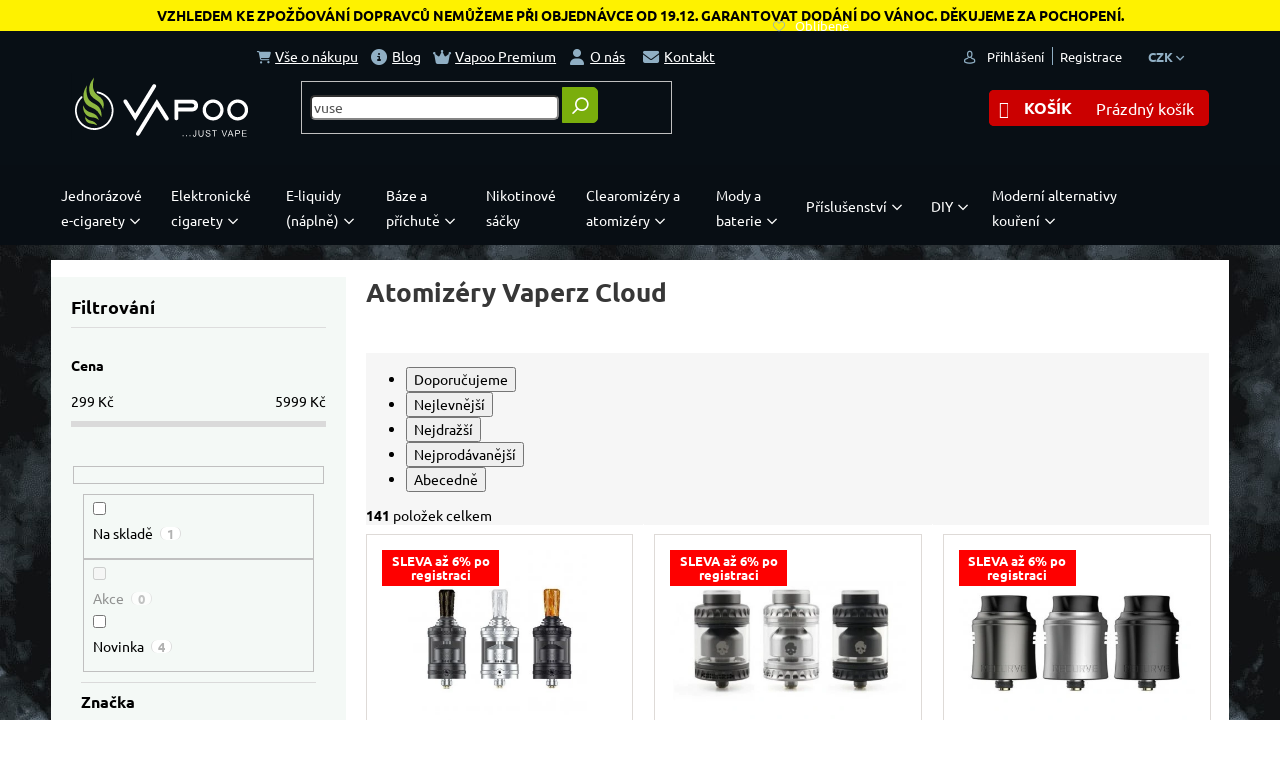

--- FILE ---
content_type: text/html; charset=utf-8
request_url: https://www.vapoo.cz/vaperz-cloud-2/
body_size: 55967
content:
<!doctype html><html lang="cs" dir="ltr" class="header-background-light external-fonts-loaded"><head><meta charset="utf-8" /><meta name="viewport" content="width=device-width,initial-scale=1" /><title>Atomizéry Vaperz Cloud | Vapoo.cz</title><link rel="preconnect" href="https://cdn.myshoptet.com" /><link rel="dns-prefetch" href="https://cdn.myshoptet.com" /><link rel="preload" href="https://cdn.myshoptet.com/prj/dist/master/cms/libs/jquery/jquery-1.11.3.min.js" as="script" /><link href="https://cdn.myshoptet.com/prj/dist/master/cms/templates/frontend_templates/shared/css/font-face/ubuntu.css" rel="stylesheet"><link href="https://cdn.myshoptet.com/prj/dist/master/shop/dist/font-shoptet-11.css.62c94c7785ff2cea73b2.css" rel="stylesheet"><script>
dataLayer = [];
dataLayer.push({'shoptet' : {
    "pageId": 5111,
    "pageType": "parametricCategory",
    "currency": "CZK",
    "currencyInfo": {
        "decimalSeparator": ",",
        "exchangeRate": 1,
        "priceDecimalPlaces": 0,
        "symbol": "K\u010d",
        "symbolLeft": 0,
        "thousandSeparator": " "
    },
    "language": "cs",
    "projectId": 255463,
    "category": {
        "guid": "96a57d2f-88a6-11e9-ac23-ac1f6b0076ec",
        "path": "Clearomiz\u00e9ry a atomiz\u00e9ry pro elektronick\u00e9 cigarety | DIY atomiz\u00e9ry pro elektronick\u00e9 cigarety",
        "parentCategoryGuid": "3cfb5536-6022-11e9-ac23-ac1f6b0076ec"
    },
    "cartInfo": {
        "id": null,
        "freeShipping": false,
        "freeShippingFrom": 1000,
        "leftToFreeGift": {
            "formattedPrice": "0 K\u010d",
            "priceLeft": 0
        },
        "freeGift": false,
        "leftToFreeShipping": {
            "priceLeft": 1000,
            "dependOnRegion": 0,
            "formattedPrice": "1 000 K\u010d"
        },
        "discountCoupon": [],
        "getNoBillingShippingPrice": {
            "withoutVat": 0,
            "vat": 0,
            "withVat": 0
        },
        "cartItems": [],
        "taxMode": "ORDINARY"
    },
    "cart": [],
    "customer": {
        "priceRatio": 1,
        "priceListId": 1,
        "groupId": null,
        "registered": false,
        "mainAccount": false
    }
}});
</script>
<meta property="og:type" content="website"><meta property="og:site_name" content="vapoo.cz"><meta property="og:url" content="https://www.vapoo.cz/vaperz-cloud-2/"><meta property="og:title" content="Atomizéry Vaperz Cloud | Vapoo.cz"><meta name="author" content="Vapoo.cz"><meta name="web_author" content="Shoptet.cz"><meta name="dcterms.rightsHolder" content="www.vapoo.cz"><meta name="robots" content="index,follow"><meta property="og:image" content="https://cdn.myshoptet.com/usr/www.vapoo.cz/user/front_images/hp.jpg?t=1766528347"><style>:root {--color-primary: #469464;--color-primary-h: 143;--color-primary-s: 36%;--color-primary-l: 43%;--color-primary-hover: #9bc20e;--color-primary-hover-h: 73;--color-primary-hover-s: 87%;--color-primary-hover-l: 41%;--color-secondary: #cb0000;--color-secondary-h: 0;--color-secondary-s: 100%;--color-secondary-l: 40%;--color-secondary-hover: #9a0000;--color-secondary-hover-h: 0;--color-secondary-hover-s: 100%;--color-secondary-hover-l: 30%;--color-tertiary: #469464;--color-tertiary-h: 143;--color-tertiary-s: 36%;--color-tertiary-l: 43%;--color-tertiary-hover: #9bc20e;--color-tertiary-hover-h: 73;--color-tertiary-hover-s: 87%;--color-tertiary-hover-l: 41%;--color-header-background: #ffffff;--template-font: "Ubuntu";--template-headings-font: "Ubuntu";--header-background-url: none;--cookies-notice-background: #1A1937;--cookies-notice-color: #F8FAFB;--cookies-notice-button-hover: #f5f5f5;--cookies-notice-link-hover: #27263f;--templates-update-management-preview-mode-content: "Náhled aktualizací šablony je aktivní pro váš prohlížeč."}</style>
    
    <link href="https://cdn.myshoptet.com/prj/dist/master/shop/dist/main-11.less.3b31371137d15b128f1e.css" rel="stylesheet" />
        
<link rel="next" href="/vaperz-cloud-2/strana-2/" />    <script>var shoptet = shoptet || {};</script>
    <script src="https://cdn.myshoptet.com/prj/dist/master/shop/dist/main-3g-header.js.05f199e7fd2450312de2.js"></script>
<!-- User include --><!-- api 426(80) html code header -->
<link rel="stylesheet" href="https://cdn.myshoptet.com/usr/api2.dklab.cz/user/documents/_doplnky/navstivene/255463/8/255463_8.css" type="text/css" /><style> :root { --dklab-lastvisited-background-color: #FFFFFF; } </style>
<!-- api 427(81) html code header -->
<link rel="stylesheet" href="https://cdn.myshoptet.com/usr/api2.dklab.cz/user/documents/_doplnky/instagram/255463/18/255463_18.css" type="text/css" /><style>
        :root {
            --dklab-instagram-header-color: #469464;  
            --dklab-instagram-header-background: #DDDDDD;  
            --dklab-instagram-font-weight: 400;
            --dklab-instagram-font-size: 180%;
            --dklab-instagram-logoUrl: url(https://cdn.myshoptet.com/usr/api2.dklab.cz/user/documents/_doplnky/instagram/img/logo-duha.png); 
            --dklab-instagram-logo-size-width: 40px;
            --dklab-instagram-logo-size-height: 40px;                        
            --dklab-instagram-hover-content: 0;                        
            --dklab-instagram-padding: 0px;                        
            --dklab-instagram-border-color: #888888;
            
        }
        </style>
<!-- api 428(82) html code header -->
<link rel="stylesheet" href="https://cdn.myshoptet.com/usr/api2.dklab.cz/user/documents/_doplnky/oblibene/255463/16/255463_16.css" type="text/css" /><style>
        :root {
            --dklab-favourites-flag-color: #E91B7D;
            --dklab-favourites-flag-text-color: #FFFFFF;
            --dklab-favourites-add-text-color: #000000;            
            --dklab-favourites-remove-text-color: #E91B7D;            
            --dklab-favourites-add-text-detail-color: #000000;            
            --dklab-favourites-remove-text-detail-color: #E91B7D;            
            --dklab-favourites-header-icon-color: #000000;            
            --dklab-favourites-counter-color: #000000;            
        } </style>
<!-- api 492(144) html code header -->
<link rel="stylesheet" href="https://cdn.myshoptet.com/usr/api2.dklab.cz/user/documents/_doplnky/zakoupilo/255463/763/255463_763.css" type="text/css" /><style>
        :root {
            --dklab-zakoupilo-color-text: #FFFFFF;
            --dklab-zakoupilo-color-background: rgba(29,122,248,0.8);  
            --dklab-zakoupilo-color-border: rgba(29,122,248,0.8);            
            --dklab-zakoupilo-border-rounding: 0px;        
            
        }
        </style>
<!-- api 498(150) html code header -->
<script async src="https://scripts.luigisbox.tech/LBX-121964.js"></script><meta name="luigisbox-tracker-id" content="108137-121964,cs"/><script type="text/javascript">const isPlpEnabled = sessionStorage.getItem('lbPlpEnabled') === 'true';if (isPlpEnabled) {const style = document.createElement("style");style.type = "text/css";style.id = "lb-plp-style";style.textContent = `body.type-category #content-wrapper,body.type-search #content-wrapper,body.type-category #content,body.type-search #content,body.type-category #content-in,body.type-search #content-in,body.type-category #main-in,body.type-search #main-in {min-height: 100vh;}body.type-category #content-wrapper > *,body.type-search #content-wrapper > *,body.type-category #content > *,body.type-search #content > *,body.type-category #content-in > *,body.type-search #content-in > *,body.type-category #main-in > *,body.type-search #main-in > * {display: none;}`;document.head.appendChild(style);}</script>
<!-- api 609(257) html code header -->
<link rel="stylesheet" href="https://cdn.myshoptet.com/usr/api2.dklab.cz/user/documents/_doplnky/slider/255463/21/255463_21.css" type="text/css" /><style>
        :root {
        --dklab-slider-color-arrow: #000000;
        --dklab-slider-color-hp-dot: #A4A4A4;
        --dklab-slider-color-hp-dot-active: #000000;
        --dklab-slider-color-l-dot: #A4A4A4;
        --dklab-slider-color-l-dot-active: #000000;
        --dklab-slider-color-c-dot: #FFFFFF;
        --dklab-slider-color-c-dot-active: #000000;
        --dklab-slider-color-c-arrow: #000000;
        --dklab-slider-color-d-dot: #A4A4A4;
        --dklab-slider-color-d-dot-active: #000000;

        }</style>
<!-- api 709(355) html code header -->
<script>
  const PWJS = {};
</script>

<script src=https://app.productwidgets.cz/pwjs.js></script>



<!-- api 1012(643) html code header -->
<style
        data-purpose="gopay-hiding-method"
        data-guid="4282ebf6-b6d3-11ef-973d-c673241b6d79"
        data-payment-type="TWISTO"
        data-bnpl-type="DEFERRED_PAYMENT"
>
    [data-guid="4282ebf6-b6d3-11ef-973d-c673241b6d79"] {
        display: none
    }
</style><style
        data-purpose="gopay-hiding-method"
        data-guid="429071a4-b6d3-11ef-973d-c673241b6d79"
        data-payment-type="TWISTO"
        data-bnpl-type="PAY_IN_THREE"
>
    [data-guid="429071a4-b6d3-11ef-973d-c673241b6d79"] {
        display: none
    }
</style>
<!-- api 1884(1449) html code header -->
<style>.style-1, .style-2, .style-3 {  --shk-promo-status-active-bg: #04b40b;--shk-promo-status-active-c: #ffffff;--shk-promo-status-error-bg: #b90b0b;--shk-promo-status-error-c: #ffffff;--shk-promo-status-preactive-bg: #e39301;--shk-promo-status-preactive-c: #ffffff;--shk-promo-border-r: 5px;}.style-1 {  --shk-promo-g-border-c:#b7d6e2;--shk-promo-g-bg:#ebf5f9;--shk-promo-g-c:#000000;--shk-promo-g-head-c:#044b67;--shk-promo-g-head-bg:#b7d6e2;--shk-promo-g-price-c:#e92424;--shk-promo-g-normal-price-c:#000000;--shk-promo-g-discount-bg:#ffe0e0;--shk-promo-g-discount-c:#e92424;--shk-promo-g-countdown-c:#000000;--shk-promo-g-countdown-bg:#ffffff;--shk-promo-g-countdown-num-c:#e92424;--shk-promo-g-free-shipping-c:#008605;--shk-promo-g-code-bg:#ffffff;--shk-promo-g-code-bg-hover:#ffffff;--shk-promo-g-code-c:#000000;--shk-promo-g-code-c-hover:#2e7e9e;--shk-promo-g-code-border-c:#b7d6e2;--shk-promo-g-code-border-c-hover:#b7d6e2;--shk-promo-g-code-used-opacity:0.8;--shk-promo-g-button-add-bg:#008c06;--shk-promo-g-button-add-bg-hover:#007006;--shk-promo-g-button-add-c:#ffffff;--shk-promo-g-button-add-c-hover:#ffffff;--shk-promo-g-button-change-bg:#008c06;--shk-promo-g-button-change-bg-hover:#007006;--shk-promo-g-button-change-c:#ffffff;--shk-promo-g-button-change-c-hover:#ffffff;--shk-promo-g-button-remove-bg:#8c1700;--shk-promo-g-button-remove-bg-hover:#641100;--shk-promo-g-button-remove-c:#ffffff;--shk-promo-g-button-remove-c-hover:#ffffff;--shk-promo-d-border-c:#e3d4a6;--shk-promo-d-bg:#f9f1d7;--shk-promo-d-c:#000000;--shk-promo-d-head-c:#6f5402;--shk-promo-d-head-bg:#e3d4a6;--shk-promo-d-price-c:#e92424;--shk-promo-d-normal-price-c:#000000;--shk-promo-d-discount-bg:#ffe0e0;--shk-promo-d-discount-c:#e92424;--shk-promo-d-countdown-c:#000000;--shk-promo-d-countdown-bg:#ffffff;--shk-promo-d-countdown-num-c:#e92424;--shk-promo-d-free-shipping-c:#008605;--shk-promo-d-code-bg:#ffffff;--shk-promo-d-code-bg-hover:#ffffff;--shk-promo-d-code-c:#000000;--shk-promo-d-code-c-hover:#a2852d;--shk-promo-d-code-border-c:#e3d4a6;--shk-promo-d-code-border-c-hover:#e3d4a6;--shk-promo-d-code-used-opacity:0.8;--shk-promo-d-button-add-bg:#008c06;--shk-promo-d-button-add-bg-hover:#007006;--shk-promo-d-button-add-c:#ffffff;--shk-promo-d-button-add-c-hover:#ffffff;--shk-promo-d-button-change-bg:#008c06;--shk-promo-d-button-change-bg-hover:#007006;--shk-promo-d-button-change-c:#ffffff;--shk-promo-d-button-change-c-hover:#ffffff;--shk-promo-d-button-remove-bg:#8c1700;--shk-promo-d-button-remove-bg-hover:#641100;--shk-promo-d-button-remove-c:#ffffff;--shk-promo-d-button-remove-c-hover:#ffffff;}.style-2 {  --shk9-g-2-border-c:#ffd538;--shk9-g-2-bg:#fff9d7;--shk9-g-2-c:#000000;--shk9-g-2-head-c:#000000;--shk9-g-2-head-bg:#ffd538;--shk9-g-2-box-c:#000000;--shk9-g-2-box-bg:#ffd538;--shk9-g-2-price-c:#bc0000;--shk9-g-2-normal-price-c:#A4A4A4;--shk9-g-2-discount-bg:#ffd538;--shk9-g-2-discount-c:#bc0000;--shk9-g-2-discount-c-2:#bc0000;--shk9-g-2-countdown-c:#000000;--shk9-g-2-countdown-bg:#ffffff;--shk9-g-2-countdown-border-c:#ffd538;--shk9-g-2-countdown-num-c:#000000;--shk9-g-2-free-shipping-c:#6d8205;--shk9-g-2-free-shipping-c-2:#6d8205;--shk9-g-2-code-bg:#ffffff;--shk9-g-2-code-bg-hover:#ffffff;--shk9-g-2-code-c:#000000;--shk9-g-2-code-c-hover:#000000;--shk9-g-2-code-border-c:#000000;--shk9-g-2-code-border-c-hover:#000000;--shk9-g-2-code-used-opacity:0.8;--shk9-g-2-button-add-c:#000000;--shk9-g-2-button-add-c-hover:#000000;--shk9-g-2-button-change-c:#000000;--shk9-g-2-button-change-c-hover:#000000;--shk9-g-2-button-remove-c:#000000;--shk9-g-2-button-remove-c-hover:#000000;--shk9-d-2-border-c:#00275b;--shk9-d-2-bg:#ecf5fe;--shk9-d-2-c:#00275b;--shk9-d-2-head-c:#ffffff;--shk9-d-2-head-bg:#00275b;--shk9-d-2-box-c:#ffffff;--shk9-d-2-box-bg:#00275B;--shk9-d-2-price-c:#00275b;--shk9-d-2-normal-price-c:#A4A4A4;--shk9-d-2-discount-bg:#00275b;--shk9-d-2-discount-c:#ffffff;--shk9-d-2-discount-c-2:#ffffff;--shk9-d-2-countdown-c:#00275b;--shk9-d-2-countdown-bg:#ffffff;--shk9-d-2-countdown-border-c:#00275b;--shk9-d-2-countdown-num-c:#00275b;--shk9-d-2-free-shipping-c:#00275b;--shk9-d-2-free-shipping-c-2:#00275b;--shk9-d-2-code-bg:#ffffff;--shk9-d-2-code-bg-hover:#ffffff;--shk9-d-2-code-c:#000000;--shk9-d-2-code-c-hover:#000000;--shk9-d-2-code-border-c:#00275B;--shk9-d-2-code-border-c-hover:#00275B;--shk9-d-2-code-used-opacity:0.8;--shk9-d-2-button-add-c:#00275b;--shk9-d-2-button-add-c-hover:#00275b;--shk9-d-2-button-change-c:#00275b;--shk9-d-2-button-change-c-hover:#00275b;--shk9-d-2-button-remove-c:#00275b;--shk9-d-2-button-remove-c-hover:#00275b;}.style-3 {  --shk9-g-3-box-bg:#f1f1f1;--shk9-g-3-box-bc:#f1f1f1;--shk9-g-3-mt-c:#666666;--shk9-g-3-header-bg:#e0e0e0;--shk9-g-3-header-bc:#f1f1f1;--shk9-g-3-header-c:#414141;--shk9-g-3-discount-c:#bf1515;--shk9-g-3-discount-c-2:#bf1515;--shk9-g-3-discount-bg:#f1f1f1;--shk9-g-3-old-price-c:#666666;--shk9-g-3-promo-price-c:#333333;--shk9-g-3-pi-bc:#000000;--shk9-g-3-pi-bg:#ffffff;--shk9-g-3-pi-label-c:#000000;--shk9-g-3-pc-bg:#ffdf4f;--shk9-g-3-pc-c:#000000;--shk9-g-3-pc-bg-h:#ffdf4f;--shk9-g-3-pc-c-h:#000000;--shk9-g-3-fs-c:#0a7c07;--shk9-g-3-b-add-c:#000000;--shk9-g-3-b-add-c-h:#000000;--shk9-g-3-b-change-c:#000000;--shk9-g-3-b-change-c-h:#000000;--shk9-g-3-b-remove-c:#000000;--shk9-g-3-b-remove-c-h:#000000;--shk9-g-3-cd-bg:#ffdf4f;--shk9-g-3-cd-c:#1c1c1c;--shk9-g-3-cd-num-c:#1c1c1c;--shk9-d-3-box-bg:#f1f1f1;--shk9-d-3-box-bc:#f1f1f1;--shk9-d-3-mt-c:#666666;--shk9-d-3-header-bg:#e0e0e0;--shk9-d-3-header-bc:#f1f1f1;--shk9-d-3-header-c:#414141;--shk9-d-3-discount-c:#bf1515;--shk9-d-3-discount-c-2:#bf1515;--shk9-d-3-discount-bg:#f1f1f1;--shk9-d-3-old-price-c:#666666;--shk9-d-3-promo-price-c:#333333;--shk9-d-3-pi-bc:#000000;--shk9-d-3-pi-bg:#ffffff;--shk9-d-3-pi-label-c:#000000;--shk9-d-3-pc-bg:#ffdf4f;--shk9-d-3-pc-c:#000000;--shk9-d-3-pc-bg-h:#ffdf4f;--shk9-d-3-pc-c-h:#000000;--shk9-d-3-fs-c:#0a7c07;--shk9-d-3-b-add-c:#000000;--shk9-d-3-b-add-c-h:#000000;--shk9-d-3-b-change-c:#000000;--shk9-d-3-b-change-c-h:#000000;--shk9-d-3-b-remove-c:#000000;--shk9-d-3-b-remove-c-h:#000000;--shk9-d-3-cd-bg:#ffdf4f;--shk9-d-3-cd-c:#1c1c1c;--shk9-d-3-cd-num-c:#1c1c1c;} .flag.flag-promo-extra-sleva, .pr-list-flag-promo-extra-sleva, .bool-promo-extra-sleva, .flag.flag-promo-unikatni-sleva, .pr-list-flag-promo-unikatni-sleva, .bool-promo-unikatni-sleva {--shk-promo-flag-extra-bg: #bc0000;--shk-promo-flag-extra-c: #ffffff;--shk-promo-flag-uni-bg: #cc0380;--shk-promo-flag-uni-c: #ffffff;} </style>
<!-- service 427(81) html code header -->
<link rel="stylesheet" href="https://cdn.myshoptet.com/usr/api2.dklab.cz/user/documents/_doplnky/instagram/font/instagramplus.css" type="text/css" />

<!-- service 450(104) html code header -->
<link href="https://cdn.myshoptet.com/usr/252557.myshoptet.com/user/documents/news-box-plus/Classic.css?v12" rel="stylesheet" />
<!-- service 565(213) html code header -->
<!--
<link rel="stylesheet" type="text/css" href="https://app.visual.ws/gpwebpay_shoptet/shoptet.css">
<script async defer type="text/javascript" src="https://app.visual.ws/gpwebpay_shoptet/shoptet.js"></script>
-->
<!-- service 605(253) html code header -->
<link rel="stylesheet" href="https://cdn.myshoptet.com/usr/shoptet.tomashlad.eu/user/documents/extras/notifications-v2/screen.min.css?v=26"/>

<!-- service 731(376) html code header -->
<link rel="preconnect" href="https://image.pobo.cz/" crossorigin>
<link rel="stylesheet" href="https://image.pobo.cz/assets/fix-header.css?v=10" media="print" onload="this.media='all'">
<script src="https://image.pobo.cz/assets/fix-header.js"></script>


<!-- service 417(71) html code header -->
<style>
@media screen and (max-width: 767px) {
body.sticky-mobile:not(.paxio-merkur):not(.venus) .dropdown {display: none !important;}
body.sticky-mobile:not(.paxio-merkur):not(.venus) .languagesMenu{right: 98px; position: absolute;}
body.sticky-mobile:not(.paxio-merkur):not(.venus) .languagesMenu .caret{display: none !important;}
body.sticky-mobile:not(.paxio-merkur):not(.venus) .languagesMenu.open .languagesMenu__content {display: block;right: 0;left: auto;}
.template-12 #header .site-name {max-width: 40% !important;}
}
@media screen and (-ms-high-contrast: active), (-ms-high-contrast: none) {
.template-12 #header {position: fixed; width: 100%;}
.template-12 #content-wrapper.content-wrapper{padding-top: 80px;}
}
.sticky-mobile #header-image{display: none;}
@media screen and (max-width: 640px) {
.template-04.sticky-mobile #header-cart{position: fixed;top: 3px;right: 92px;}
.template-04.sticky-mobile #header-cart::before {font-size: 32px;}
.template-04.sticky-mobile #header-cart strong{display: none;}
}
@media screen and (min-width: 641px) {
.dklabGarnet #main-wrapper {overflow: visible !important;}
}
.dklabGarnet.sticky-mobile #logo img {top: 0 !important;}
@media screen and (min-width: 768px){
.top-navigation-bar .site-name {display: none;}
}
/*NOVÁ VERZE MOBILNÍ HLAVIČKY*/
@media screen and (max-width: 767px){
.scrolled-down body:not(.ordering-process):not(.search-window-visible) .top-navigation-bar {transform: none !important;}
.scrolled-down body:not(.ordering-process):not(.search-window-visible) #header .site-name {transform: none !important;}
.scrolled-down body:not(.ordering-process):not(.search-window-visible) #header .cart-count {transform: none !important;}
.scrolled-down #header {transform: none !important;}

body.template-11.mobile-header-version-1:not(.paxio-merkur):not(.venus) .top-navigation-bar .site-name{display: none !important;}
body.template-11.mobile-header-version-1:not(.paxio-merkur):not(.venus) #header .cart-count {top: -39px !important;position: absolute !important;}
.template-11.sticky-mobile.mobile-header-version-1 .responsive-tools > a[data-target="search"] {visibility: visible;}
.template-12.mobile-header-version-1 #header{position: fixed !important;}
.template-09.mobile-header-version-1.sticky-mobile .top-nav .subnav-left {visibility: visible;}
}

/*Disco*/
@media screen and (min-width: 768px){
.template-13:not(.jupiter) #header, .template-14 #header{position: sticky;top: 0;z-index: 8;}
.template-14.search-window-visible #header{z-index: 9999;}
body.navigation-hovered::before {z-index: 7;}
/*
.template-13 .top-navigation-bar{z-index: 10000;}
.template-13 .popup-widget {z-index: 10001;}
*/
.scrolled .template-13 #header, .scrolled .template-14 #header{box-shadow: 0 2px 10px rgba(0,0,0,0.1);}
.search-focused::before{z-index: 8;}
.top-navigation-bar{z-index: 9;position: relative;}
.paxio-merkur.top-navigation-menu-visible #header .search-form .form-control {z-index: 1;}
.paxio-merkur.top-navigation-menu-visible .search-form::before {z-index: 1;}
.scrolled .popup-widget.cart-widget {position: fixed;top: 68px !important;}

/* MERKUR */
.paxio-merkur.sticky-mobile.template-11 #oblibeneBtn{line-height: 70px !important;}
}


/* VENUS */
@media screen and (min-width: 768px){
.venus.sticky-mobile:not(.ordering-process) #header {position: fixed !important;width: 100%;transform: none !important;translate: none !important;box-shadow: 0 2px 10px rgba(0,0,0,0.1);visibility: visible !important;opacity: 1 !important;}
.venus.sticky-mobile:not(.ordering-process) .overall-wrapper{padding-top: 160px;}
.venus.sticky-mobile.type-index:not(.ordering-process) .overall-wrapper{padding-top: 85px;}
.venus.sticky-mobile:not(.ordering-process) #content-wrapper.content-wrapper {padding-top: 0 !important;}
}
@media screen and (max-width: 767px){
.template-14 .top-navigation-bar > .site-name{display: none !important;}
.template-14 #header .header-top .header-top-wrapper .site-name{margin: 0;}
}
/* JUPITER */
@media screen and (max-width: 767px){
.scrolled-down body.jupiter:not(.ordering-process):not(.search-window-visible) #header .site-name {-webkit-transform: translateX(-50%) !important;transform: translateX(-50%) !important;}
}
@media screen and (min-width: 768px){
.jupiter.sticky-header #header::after{display: none;}
.jupiter.sticky-header #header{position: fixed; top: 0; width: 100%;z-index: 99;}
.jupiter.sticky-header.ordering-process #header{position: relative;}
.jupiter.sticky-header .overall-wrapper{padding-top: 182px;}
.jupiter.sticky-header.ordering-process .overall-wrapper{padding-top: 0;}
.jupiter.sticky-header #header .header-top {height: 80px;}
}
</style>
<!-- service 421(75) html code header -->
<style>
body:not(.template-07):not(.template-09):not(.template-10):not(.template-11):not(.template-12):not(.template-13):not(.template-14) #return-to-top i::before {content: 'a';}
#return-to-top i:before {content: '\e911';}
#return-to-top {
z-index: 99999999;
    position: fixed;
    bottom: 45px;
    right: 20px;
background: rgba(0, 0, 0, 0.7);
    width: 50px;
    height: 50px;
    display: block;
    text-decoration: none;
    -webkit-border-radius: 35px;
    -moz-border-radius: 35px;
    border-radius: 35px;
    display: none;
    -webkit-transition: all 0.3s linear;
    -moz-transition: all 0.3s ease;
    -ms-transition: all 0.3s ease;
    -o-transition: all 0.3s ease;
    transition: all 0.3s ease;
}
#return-to-top i {color: #fff;margin: -10px 0 0 -10px;position: relative;left: 50%;top: 50%;font-size: 19px;-webkit-transition: all 0.3s ease;-moz-transition: all 0.3s ease;-ms-transition: all 0.3s ease;-o-transition: all 0.3s ease;transition: all 0.3s ease;height: 20px;width: 20px;text-align: center;display: block;font-style: normal;}
#return-to-top:hover {
    background: rgba(0, 0, 0, 0.9);
}
#return-to-top:hover i {
    color: #fff;
}
.icon-chevron-up::before {
font-weight: bold;
}
.ordering-process #return-to-top{display: none !important;}
</style>
<!-- service 777(418) html code header -->
<link rel="stylesheet" href="https://cdn.myshoptet.com/usr/shoptet.tomashlad.eu/user/documents/extras/premium-carousel/screen.min.css?v=23"/>

<style>
@media only screen and (max-width: 600px) {
  body.type-index #carousel .carousel-control:before, body.type-index #homepage-banner .carousel-control:before {color: #000;}
}
</style>
<!-- service 1127(749) html code header -->
<link href="https://cdn.myshoptet.com/usr/fvstudio.myshoptet.com/user/documents/addons/notification.min.css?22.9.2" rel="stylesheet">
<!-- service 425(79) html code header -->
<style>
.hodnoceni:before{content: "Jak o nás mluví zákazníci";}
.hodnoceni.svk:before{content: "Ako o nás hovoria zákazníci";}
.hodnoceni.hun:before{content: "Mit mondanak rólunk a felhasználók";}
.hodnoceni.pl:before{content: "Co mówią o nas klienci";}
.hodnoceni.eng:before{content: "Customer reviews";}
.hodnoceni.de:before{content: "Was unsere Kunden über uns denken";}
.hodnoceni.ro:before{content: "Ce spun clienții despre noi";}
.hodnoceni{margin: 20px auto;}
body:not(.paxio-merkur):not(.venus):not(.jupiter) .hodnoceni .vote-wrap {border: 0 !important;width: 24.5%;flex-basis: 25%;padding: 10px 20px !important;display: inline-block;margin: 0;vertical-align: top;}
.multiple-columns-body #content .hodnoceni .vote-wrap {width: 49%;flex-basis: 50%;}
.hodnoceni .votes-wrap {display: block; border: 1px solid #f7f7f7;margin: 0;width: 100%;max-width: none;padding: 10px 0; background: #fff;}
.hodnoceni .vote-wrap:nth-child(n+5){display: none !important;}
.hodnoceni:before{display: block;font-size: 18px;padding: 10px 20px;background: #fcfcfc;}
.sidebar .hodnoceni .vote-pic, .sidebar .hodnoceni .vote-initials{display: block;}
.sidebar .hodnoceni .vote-wrap, #column-l #column-l-in .hodnoceni .vote-wrap {width: 100% !important; display: block;}
.hodnoceni > a{display: block;text-align: right;padding-top: 6px;}
.hodnoceni > a:after{content: "››";display: inline-block;margin-left: 2px;}
.sidebar .hodnoceni:before, #column-l #column-l-in .hodnoceni:before {background: none !important; padding-left: 0 !important;}
.template-10 .hodnoceni{max-width: 952px !important;}
.page-detail .hodnoceni > a{font-size: 14px;}
.page-detail .hodnoceni{margin-bottom: 30px;}
@media screen and (min-width: 992px) and (max-width: 1199px) {
.hodnoceni .vote-rating{display: block;}
.hodnoceni .vote-time{display: block;margin-top: 3px;}
.hodnoceni .vote-delimeter{display: none;}
}
@media screen and (max-width: 991px) {
body:not(.paxio-merkur):not(.venus):not(.jupiter) .hodnoceni .vote-wrap {width: 49%;flex-basis: 50%;}
.multiple-columns-body #content .hodnoceni .vote-wrap {width: 99%;flex-basis: 100%;}
}
@media screen and (max-width: 767px) {
body:not(.paxio-merkur):not(.venus):not(.jupiter) .hodnoceni .vote-wrap {width: 99%;flex-basis: 100%;}
}
.home #main-product .hodnoceni{margin: 0 0 60px 0;}
.hodnoceni .votes-wrap.admin-response{display: none !important;}
.hodnoceni .vote-pic {width: 100px;}
.hodnoceni .vote-delimeter{display: none;}
.hodnoceni .vote-rating{display: block;}
.hodnoceni .vote-time {display: block;margin-top: 5px;}
@media screen and (min-width: 768px){
.template-12 .hodnoceni{max-width: 747px; margin-left: auto; margin-right: auto;}
}
@media screen and (min-width: 992px){
.template-12 .hodnoceni{max-width: 972px;}
}
@media screen and (min-width: 1200px){
.template-12 .hodnoceni{max-width: 1418px;}
}
.template-14 .hodnoceni .vote-initials{margin: 0 auto;}
.vote-pic img::before {display: none;}
.hodnoceni + .hodnoceni {display: none;}
</style>
<!-- service 428(82) html code header -->
<style>
@font-face {
    font-family: 'oblibene';
    src:  url('https://cdn.myshoptet.com/usr/api2.dklab.cz/user/documents/_doplnky/oblibene/font/oblibene.eot?v1');
    src:  url('https://cdn.myshoptet.com/usr/api2.dklab.cz/user/documents/_doplnky/oblibene/font/oblibene.eot?v1#iefix') format('embedded-opentype'),
    url('https://cdn.myshoptet.com/usr/api2.dklab.cz/user/documents/_doplnky/oblibene/font/oblibene.ttf?v1') format('truetype'),
    url('https://cdn.myshoptet.com/usr/api2.dklab.cz/user/documents/_doplnky/oblibene/font/oblibene.woff?v1') format('woff'),
    url('https://cdn.myshoptet.com/usr/api2.dklab.cz/user/documents/_doplnky/oblibene/font/oblibene.svg?v1') format('svg');
    font-weight: normal;
    font-style: normal;
}
</style>
<script>
var dklabFavIndividual;
</script>
<!-- service 609(257) html code header -->
<link rel="stylesheet" href="https://cdn.myshoptet.com/usr/api2.dklab.cz/user/documents/css/swiper-bundle.min.css?v=1" />
<!--
<link rel="stylesheet" href="https://cdn.myshoptet.com/usr/api.dklab.cz/user/documents/_doplnky/lightslider/dist/css/lightslider.css?v=5" />
<link rel="stylesheet" href="https://cdn.myshoptet.com/usr/api.dklab.cz/user/documents/_doplnky/sliderplus/src/style.css?v=66" type="text/css" />
<link rel="stylesheet" href="https://cdn.myshoptet.com/usr/api.dklab.cz/user/documents/_doplnky/sliderplus/src/style_fix.css?v=38" type="text/css" />
<style type="text/css">
.dklabSliderplusCarousel.dklabSliderplus-moderni-tmavy .extended-banner-link:hover, .dklabSliderplusCarousel.dklabSliderplus-moderni-svetly .extended-banner-link:hover,
.dklabSliderplusCarousel.dklabSliderplus-box-tmavy .extended-banner-link, .dklabSliderplusCarousel.dklabSliderplus-box-svetly .extended-banner-link{
  background: #469464;
}
</style>
-->

<!-- service 1228(847) html code header -->
<link 
rel="stylesheet" 
href="https://cdn.myshoptet.com/usr/dmartini.myshoptet.com/user/documents/upload/dmartini/shop_rating/shop_rating.min.css?140"
data-author="Dominik Martini" 
data-author-web="dmartini.cz">
<!-- service 1462(1076) html code header -->
<link rel="stylesheet" href="https://cdn.myshoptet.com/usr/webotvurci.myshoptet.com/user/documents/plugin-product-interconnection/css/all.min.css?v=27"> 
<!-- service 1472(1086) html code header -->
<link rel="stylesheet" href="https://cdn.myshoptet.com/usr/apollo.jakubtursky.sk/user/documents/assets/sipky/main.css?v=19">
<!-- service 1735(1316) html code header -->
<link rel="stylesheet" href="https://cdn.myshoptet.com/addons/dominikmartini/flag_sort/styles.header.min.css?345e7d3951aca4c6495d697ef89532fbfac00659">
<!-- service 1884(1449) html code header -->
<link rel="stylesheet" href="https://cdn.myshoptet.com/addons/shop-factory-doplnky-FE/dynamicke-akce-a-slevy/styles.header.min.css?1f6e9d01848af98883e63cadbb0bca6c8a753698">
<!-- project html code header -->
<link rel="stylesheet" type="text/css" href="//cdn.jsdelivr.net/npm/slick-carousel@1.8.1/slick/slick.css"/>

<meta name="theme-color" content="#90afc4">
<meta name="msapplication-navbutton-color" content="#90afc4">
<meta name="apple-mobile-web-app-status-bar-style" content="#90afc4">
<meta name="seznam-wmt" content="D7SEw8uReOQXLeZNgigxybfggPVdaK7u" />
<link rel="stylesheet" href="https://cdnjs.cloudflare.com/ajax/libs/font-awesome/6.4.2/css/all.min.css">
<link rel="stylesheet" type="text/css" href="/user/documents/assets/libs/multiSelect/multiSelect.css?v=1" />
<link rel="stylesheet" type="text/css" href="/user/documents/assets/css/main.css?v=16" />

<link rel="stylesheet" href="/user/documents/notifee/notifee.css" type="text/css"/>
<link rel="stylesheet" type="text/css" href="/user/documents/assets/css/styles.css?v=11" />
<link rel="stylesheet" type="text/css" href="/user/documents/assets/css/styles-order.css?v=7" />

<script type="text/javascript">
    (function (c, l, a, r, i, t, y) {
        c[a] = c[a] || function () { (c[a].q = c[a].q || []).push(arguments) };
        t = l.createElement(r); t.async = 1; t.src = "https://www.clarity.ms/tag/" + i;
        y = l.getElementsByTagName(r)[0]; y.parentNode.insertBefore(t, y);
    })(window, document, "clarity", "script", "fb9mip3ty8");
</script>

<!-- Google tag (gtag.js) -->
<script async src="https://www.googletagmanager.com/gtag/js?id=G-R25SLVHKSZ"></script>
<script>
  window.dataLayer = window.dataLayer || [];
  function gtag(){dataLayer.push(arguments);}
  gtag('js', new Date());

  gtag('config', 'G-R25SLVHKSZ');
</script>

<script>
//custom config pro doplnek propojeni produktu
    const wtPICustomContainer = ".p-info-wrapper .p-final-price-wrapper";
</script>

<!-- Google Tag Manager -->
<script>(function(w,d,s,l,i){w[l]=w[l]||[];w[l].push({'gtm.start':
new Date().getTime(),event:'gtm.js'});var f=d.getElementsByTagName(s)[0],
j=d.createElement(s),dl=l!='dataLayer'?'&l='+l:'';j.async=true;j.src=
'https://www.googletagmanager.com/gtm.js?id='+i+dl;f.parentNode.insertBefore(j,f);
})(window,document,'script','dataLayer','GTM-WDHCZSXM');</script>
<!-- End Google Tag Manager -->

<script src="https://t.contentsquare.net/uxa/c5425b7a3576b.js"></script>

<style>
@media screen and (max-width: 767px) {
 html #header .site-name a img {
    max-height: 50px;
    top: 42px;
  }
  .jmobile-top img {
    max-height: 50px !important;
    top: 10px !important;
    position: relative;
  }
}
.subcategories.param-subcategories {
 border: 0px !important;
 padding: 0px;
}
.in-nejprodavanejsi-prichute-jednorazovych-e-cigaret .subcategories::before {
 content: "TOP příchutě" !important;
}
.desktop #shipping-196 .shipping-billing-name::after {
 display: none !important;
}
.type-detail .flag-novy-detail {
display: none !important;
}
.mobile #productsAlternative::before {
 font-weight: bold;
 font-size: 22px;
}
html .filter-section:last-child {
  border-top-style: none !important;
}
</style>
<!-- /User include --><link rel="shortcut icon" href="/favicon.ico" type="image/x-icon" /><link rel="canonical" href="https://www.vapoo.cz/vaperz-cloud-2/" />    <script>
        var _hwq = _hwq || [];
        _hwq.push(['setKey', '294C81C5B279251063DC3A4AE052CB4D']);
        _hwq.push(['setTopPos', '200']);
        _hwq.push(['showWidget', '21']);
        (function() {
            var ho = document.createElement('script');
            ho.src = 'https://cz.im9.cz/direct/i/gjs.php?n=wdgt&sak=294C81C5B279251063DC3A4AE052CB4D';
            var s = document.getElementsByTagName('script')[0]; s.parentNode.insertBefore(ho, s);
        })();
    </script>
    <!-- Global site tag (gtag.js) - Google Analytics -->
    <script async src="https://www.googletagmanager.com/gtag/js?id=G-7JNW8CY025"></script>
    <script>
        
        window.dataLayer = window.dataLayer || [];
        function gtag(){dataLayer.push(arguments);}
        

        
        gtag('js', new Date());

        
                gtag('config', 'G-7JNW8CY025', {"groups":"GA4","send_page_view":false,"content_group":"category","currency":"CZK","page_language":"cs"});
        
        
        
        
        
        
                    gtag('event', 'page_view', {"send_to":"GA4","page_language":"cs","content_group":"category","currency":"CZK"});
        
        
        
        
        
        
        
        
        
        
        
        
        
        document.addEventListener('DOMContentLoaded', function() {
            if (typeof shoptet.tracking !== 'undefined') {
                for (var id in shoptet.tracking.bannersList) {
                    gtag('event', 'view_promotion', {
                        "send_to": "UA",
                        "promotions": [
                            {
                                "id": shoptet.tracking.bannersList[id].id,
                                "name": shoptet.tracking.bannersList[id].name,
                                "position": shoptet.tracking.bannersList[id].position
                            }
                        ]
                    });
                }
            }

            shoptet.consent.onAccept(function(agreements) {
                if (agreements.length !== 0) {
                    console.debug('gtag consent accept');
                    var gtagConsentPayload =  {
                        'ad_storage': agreements.includes(shoptet.config.cookiesConsentOptPersonalisation)
                            ? 'granted' : 'denied',
                        'analytics_storage': agreements.includes(shoptet.config.cookiesConsentOptAnalytics)
                            ? 'granted' : 'denied',
                                                                                                'ad_user_data': agreements.includes(shoptet.config.cookiesConsentOptPersonalisation)
                            ? 'granted' : 'denied',
                        'ad_personalization': agreements.includes(shoptet.config.cookiesConsentOptPersonalisation)
                            ? 'granted' : 'denied',
                        };
                    console.debug('update consent data', gtagConsentPayload);
                    gtag('consent', 'update', gtagConsentPayload);
                    dataLayer.push(
                        { 'event': 'update_consent' }
                    );
                }
            });
        });
    </script>
</head><body class="desktop id-5111 in-vaperz-cloud-2 template-11 type-category subtype-category-parametric multiple-columns-body columns-3 ums_forms_redesign--off ums_a11y_category_page--on ums_discussion_rating_forms--off ums_flags_display_unification--on ums_a11y_login--off mobile-header-version-0"><noscript>
    <style>
        #header {
            padding-top: 0;
            position: relative !important;
            top: 0;
        }
        .header-navigation {
            position: relative !important;
        }
        .overall-wrapper {
            margin: 0 !important;
        }
        body:not(.ready) {
            visibility: visible !important;
        }
    </style>
    <div class="no-javascript">
        <div class="no-javascript__title">Musíte změnit nastavení vašeho prohlížeče</div>
        <div class="no-javascript__text">Podívejte se na: <a href="https://www.google.com/support/bin/answer.py?answer=23852">Jak povolit JavaScript ve vašem prohlížeči</a>.</div>
        <div class="no-javascript__text">Pokud používáte software na blokování reklam, může být nutné povolit JavaScript z této stránky.</div>
        <div class="no-javascript__text">Děkujeme.</div>
    </div>
</noscript>

        <div id="fb-root"></div>
        <script>
            window.fbAsyncInit = function() {
                FB.init({
//                    appId            : 'your-app-id',
                    autoLogAppEvents : true,
                    xfbml            : true,
                    version          : 'v19.0'
                });
            };
        </script>
        <script async defer crossorigin="anonymous" src="https://connect.facebook.net/cs_CZ/sdk.js"></script><a href="#content" class="skip-link sr-only">Přejít na obsah</a><div class="overall-wrapper"><div class="site-msg information"><div class="container"><div class="text"><strong>Vzhledem ke zpožďování dopravců nemůžeme při objednávce od 19.12. garantovat dodání do Vánoc. Děkujeme za pochopení.</strong></div><div class="close js-close-information-msg"></div></div></div><div class="user-action"><div class="container"><div class="user-action-in"><div class="user-action-login popup-widget login-widget"><div class="popup-widget-inner"><h2 id="loginHeading">Přihlášení k vašemu účtu</h2><div id="customerLogin"><form action="/action/Customer/Login/" method="post" id="formLoginIncluded" class="csrf-enabled formLogin" data-testid="formLogin"><input type="hidden" name="referer" value="" /><div class="form-group"><div class="input-wrapper email js-validated-element-wrapper no-label"><input type="email" name="email" class="form-control" autofocus placeholder="E-mailová adresa (např. jan@novak.cz)" data-testid="inputEmail" autocomplete="email" required /></div></div><div class="form-group"><div class="input-wrapper password js-validated-element-wrapper no-label"><input type="password" name="password" class="form-control" placeholder="Heslo" data-testid="inputPassword" autocomplete="current-password" required /><span class="no-display">Nemůžete vyplnit toto pole</span><input type="text" name="surname" value="" class="no-display" /></div></div><div class="form-group"><div class="login-wrapper"><button type="submit" class="btn btn-secondary btn-text btn-login" data-testid="buttonSubmit">Přihlásit se</button><div class="password-helper"><a href="/registrace/" data-testid="signup" rel="nofollow">Nová registrace</a><a href="/klient/zapomenute-heslo/" rel="nofollow">Zapomenuté heslo</a></div></div></div><div class="social-login-buttons"><div class="social-login-buttons-divider"><span>nebo</span></div><div class="form-group"><a href="/action/Social/login/?provider=Facebook" class="login-btn facebook" rel="nofollow"><span class="login-facebook-icon"></span><strong>Přihlásit se přes Facebook</strong></a></div></div></form>
</div></div></div>
    <div id="cart-widget" class="user-action-cart popup-widget cart-widget loader-wrapper" data-testid="popupCartWidget" role="dialog" aria-hidden="true"><div class="popup-widget-inner cart-widget-inner place-cart-here"><div class="loader-overlay"><div class="loader"></div></div></div><div class="cart-widget-button"><a href="/kosik/" class="btn btn-conversion" id="continue-order-button" rel="nofollow" data-testid="buttonNextStep">Pokračovat do košíku</a></div></div></div>
</div></div><div class="top-navigation-bar" data-testid="topNavigationBar">

    <div class="container">

        <div class="top-navigation-contacts">
            <strong>Zákaznická podpora:</strong><a href="tel:+420774143304" class="project-phone" aria-label="Zavolat na +420774143304" data-testid="contactboxPhone"><span>+420 774 143 304</span></a><a href="mailto:info@vapoo.cz" class="project-email" data-testid="contactboxEmail"><span>info@vapoo.cz</span></a>        </div>

                            <div class="top-navigation-menu">
                <div class="top-navigation-menu-trigger"></div>
                <ul class="top-navigation-bar-menu">
                                            <li class="top-navigation-menu-item-5462">
                            <a href="/vapoo-premium-slevy-a-vyhody/">VAPOO PREMIUM</a>
                        </li>
                                            <li class="top-navigation-menu-item-8724">
                            <a href="/centrum-reklamaci/">Vrácení a reklamace</a>
                        </li>
                                            <li class="top-navigation-menu-item-926">
                            <a href="/doprava-platba/">Doprava a platba</a>
                        </li>
                                            <li class="top-navigation-menu-item-935">
                            <a href="/zaruka-vraceni-zbozi/">Záruka na zboží</a>
                        </li>
                                            <li class="top-navigation-menu-item-920">
                            <a href="/obchodni-podminky/">Obchodní podmínky</a>
                        </li>
                                            <li class="top-navigation-menu-item-691">
                            <a href="/podminky-ochrany-osobnich-udaju/">Podmínky ochrany osobních údajů</a>
                        </li>
                                            <li class="top-navigation-menu-item--24">
                            <a href="/znacka/">Prodávané značky</a>
                        </li>
                                            <li class="top-navigation-menu-item-9019">
                            <a href="/overeni-veku-18/">Ověření věku 18+</a>
                        </li>
                                            <li class="top-navigation-menu-item-9027">
                            <a href="/zpetny-odber-elektrozarizeni-baterii/">Zpětný odběr elektrozařízení / baterií</a>
                        </li>
                                            <li class="top-navigation-menu-item-5756">
                            <a href="/international-delivery/">International delivery</a>
                        </li>
                                    </ul>
                <ul class="top-navigation-bar-menu-helper"></ul>
            </div>
        
        <div class="top-navigation-tools">
            <div class="responsive-tools">
                <a href="#" class="toggle-window" data-target="search" aria-label="Hledat" data-testid="linkSearchIcon"></a>
                                                            <a href="#" class="toggle-window" data-target="login"></a>
                                                    <a href="#" class="toggle-window" data-target="navigation" aria-label="Menu" data-testid="hamburgerMenu"></a>
            </div>
                <div class="dropdown">
        <span>Ceny v:</span>
        <button id="topNavigationDropdown" type="button" data-toggle="dropdown" aria-haspopup="true" aria-expanded="false">
            CZK
            <span class="caret"></span>
        </button>
        <ul class="dropdown-menu" aria-labelledby="topNavigationDropdown"><li><a href="/action/Currency/changeCurrency/?currencyCode=CZK" rel="nofollow">CZK</a></li><li><a href="/action/Currency/changeCurrency/?currencyCode=EUR" rel="nofollow">EUR</a></li></ul>
    </div>
            <a href="/login/?backTo=%2Fvaperz-cloud-2%2F" class="top-nav-button top-nav-button-login primary login toggle-window" data-target="login" data-testid="signin" rel="nofollow"><span>Přihlášení</span></a>        </div>

    </div>

</div>
<header id="header"><div class="container navigation-wrapper">
    <div class="header-top">
        <div class="site-name-wrapper">
            <div class="site-name"><a href="/" data-testid="linkWebsiteLogo"><img src="https://cdn.myshoptet.com/usr/www.vapoo.cz/user/logos/vapoo_spozadim3.svg" alt="Vapoo.cz" fetchpriority="low" /></a></div>        </div>
        <div class="search" itemscope itemtype="https://schema.org/WebSite">
            <meta itemprop="headline" content="Atomizéry Vaperz Cloud"/><meta itemprop="url" content="https://www.vapoo.cz"/>            <form action="/action/ProductSearch/prepareString/" method="post"
    id="formSearchForm" class="search-form compact-form js-search-main"
    itemprop="potentialAction" itemscope itemtype="https://schema.org/SearchAction" data-testid="searchForm">
    <fieldset>
        <meta itemprop="target"
            content="https://www.vapoo.cz/vyhledavani/?string={string}"/>
        <input type="hidden" name="language" value="cs"/>
        
            
<input
    type="search"
    name="string"
        class="query-input form-control search-input js-search-input"
    placeholder="Napište, co hledáte"
    autocomplete="off"
    required
    itemprop="query-input"
    aria-label="Vyhledávání"
    data-testid="searchInput"
>
            <button type="submit" class="btn btn-default" data-testid="searchBtn">Hledat</button>
        
    </fieldset>
</form>
        </div>
        <div class="navigation-buttons">
                
    <a href="/kosik/" class="btn btn-icon toggle-window cart-count" data-target="cart" data-hover="true" data-redirect="true" data-testid="headerCart" rel="nofollow" aria-haspopup="dialog" aria-expanded="false" aria-controls="cart-widget">
        
                <span class="sr-only">Nákupní košík</span>
        
            <span class="cart-price visible-lg-inline-block" data-testid="headerCartPrice">
                                    Prázdný košík                            </span>
        
    
            </a>
        </div>
    </div>
    <nav id="navigation" aria-label="Hlavní menu" data-collapsible="true"><div class="navigation-in menu"><ul class="menu-level-1" role="menubar" data-testid="headerMenuItems"><li class="menu-item-7140 ext" role="none"><a href="/jednorazove-ecigarety/" data-testid="headerMenuItem" role="menuitem" aria-haspopup="true" aria-expanded="false"><b>Jednorázové e-cigarety</b><span class="submenu-arrow"></span></a><ul class="menu-level-2" aria-label="Jednorázové e-cigarety" tabindex="-1" role="menu"><li class="menu-item-10711" role="none"><a href="/nejprodavanejsi-jednorazove-elektronicke-cigarety/" class="menu-image" data-testid="headerMenuItem" tabindex="-1" aria-hidden="true"><img src="data:image/svg+xml,%3Csvg%20width%3D%22140%22%20height%3D%22100%22%20xmlns%3D%22http%3A%2F%2Fwww.w3.org%2F2000%2Fsvg%22%3E%3C%2Fsvg%3E" alt="" aria-hidden="true" width="140" height="100"  data-src="https://cdn.myshoptet.com/usr/www.vapoo.cz/user/categories/thumb/bestseller-1.jpg" fetchpriority="low" /></a><div><a href="/nejprodavanejsi-jednorazove-elektronicke-cigarety/" data-testid="headerMenuItem" role="menuitem"><span>Nejprodávanější jednorázovky</span></a>
                        </div></li><li class="menu-item-11272" role="none"><a href="/levne-jednorazove-e-cigarety/" class="menu-image" data-testid="headerMenuItem" tabindex="-1" aria-hidden="true"><img src="data:image/svg+xml,%3Csvg%20width%3D%22140%22%20height%3D%22100%22%20xmlns%3D%22http%3A%2F%2Fwww.w3.org%2F2000%2Fsvg%22%3E%3C%2Fsvg%3E" alt="" aria-hidden="true" width="140" height="100"  data-src="https://cdn.myshoptet.com/usr/www.vapoo.cz/user/categories/thumb/sleva.jpg" fetchpriority="low" /></a><div><a href="/levne-jednorazove-e-cigarety/" data-testid="headerMenuItem" role="menuitem"><span>Levné jednorázovky</span></a>
                        </div></li><li class="menu-item-10489" role="none"><a href="/jednorazove-ecigarety-bez-nikotinu/" class="menu-image" data-testid="headerMenuItem" tabindex="-1" aria-hidden="true"><img src="data:image/svg+xml,%3Csvg%20width%3D%22140%22%20height%3D%22100%22%20xmlns%3D%22http%3A%2F%2Fwww.w3.org%2F2000%2Fsvg%22%3E%3C%2Fsvg%3E" alt="" aria-hidden="true" width="140" height="100"  data-src="https://cdn.myshoptet.com/usr/www.vapoo.cz/user/categories/thumb/148738-2_lychee20_(1).png" fetchpriority="low" /></a><div><a href="/jednorazove-ecigarety-bez-nikotinu/" data-testid="headerMenuItem" role="menuitem"><span>Bez nikotinu</span></a>
                        </div></li><li class="menu-item-10492 has-third-level" role="none"><a href="/jednorazove-e-cigarety-s-nikotinem/" class="menu-image" data-testid="headerMenuItem" tabindex="-1" aria-hidden="true"><img src="data:image/svg+xml,%3Csvg%20width%3D%22140%22%20height%3D%22100%22%20xmlns%3D%22http%3A%2F%2Fwww.w3.org%2F2000%2Fsvg%22%3E%3C%2Fsvg%3E" alt="" aria-hidden="true" width="140" height="100"  data-src="https://cdn.myshoptet.com/usr/www.vapoo.cz/user/categories/thumb/148993-1_bubble.png" fetchpriority="low" /></a><div><a href="/jednorazove-e-cigarety-s-nikotinem/" data-testid="headerMenuItem" role="menuitem"><span>S nikotinem</span></a>
                                                    <ul class="menu-level-3" role="menu">
                                                                    <li class="menu-item-11230" role="none">
                                        <a href="/jednorazove-e-cigarety-10-mg-nikotinu-redirect/" data-testid="headerMenuItem" role="menuitem">
                                            10 mg</a>,                                    </li>
                                                                    <li class="menu-item-11233" role="none">
                                        <a href="/jednorazove-e-cigarety-15-mg-nikotinu-redirect/" data-testid="headerMenuItem" role="menuitem">
                                            15 mg</a>,                                    </li>
                                                                    <li class="menu-item-11236" role="none">
                                        <a href="/jednorazove-e-cigarety-16-mg-nikotinu-redirect/" data-testid="headerMenuItem" role="menuitem">
                                            16 mg</a>,                                    </li>
                                                                    <li class="menu-item-11239" role="none">
                                        <a href="/jednorazove-e-cigarety-16-5-mg-nikotinu-redirect/" data-testid="headerMenuItem" role="menuitem">
                                            16,5</a>,                                    </li>
                                                                    <li class="menu-item-11242" role="none">
                                        <a href="/jednorazove-e-cigarety-18-mg-nikotinu-redirect/" data-testid="headerMenuItem" role="menuitem">
                                            18 mg</a>,                                    </li>
                                                                    <li class="menu-item-11245" role="none">
                                        <a href="/jednorazove-e-cigarety-20-mg-nikotinu-redirect/" data-testid="headerMenuItem" role="menuitem">
                                            20 mg</a>                                    </li>
                                                            </ul>
                        </div></li><li class="menu-item-10996 has-third-level" role="none"><a href="/jednorazove-elektronicke-cigarety-podle-prichute/" class="menu-image" data-testid="headerMenuItem" tabindex="-1" aria-hidden="true"><img src="data:image/svg+xml,%3Csvg%20width%3D%22140%22%20height%3D%22100%22%20xmlns%3D%22http%3A%2F%2Fwww.w3.org%2F2000%2Fsvg%22%3E%3C%2Fsvg%3E" alt="" aria-hidden="true" width="140" height="100"  data-src="https://cdn.myshoptet.com/usr/www.vapoo.cz/user/categories/thumb/jednorazova_ecigareta_syx_blueberry.png" fetchpriority="low" /></a><div><a href="/jednorazove-elektronicke-cigarety-podle-prichute/" data-testid="headerMenuItem" role="menuitem"><span>Podle příchutě</span></a>
                                                    <ul class="menu-level-3" role="menu">
                                                                    <li class="menu-item-11137" role="none">
                                        <a href="/nejprodavanejsi-prichute-jednorazovych-e-cigaret/" data-testid="headerMenuItem" role="menuitem">
                                            Nejprodávanější příchutě</a>,                                    </li>
                                                                    <li class="menu-item-11116" role="none">
                                        <a href="/jednorazove-ecigarety-typ-prichute-ovocne-redirect/" data-testid="headerMenuItem" role="menuitem">
                                            Ovocné</a>,                                    </li>
                                                                    <li class="menu-item-11119" role="none">
                                        <a href="/jednorazove-ecigarety-typ-prichute-chladive-redirect/" data-testid="headerMenuItem" role="menuitem">
                                            Chladivé</a>,                                    </li>
                                                                    <li class="menu-item-11122" role="none">
                                        <a href="/jednorazove-ecigarety-typ-prichute-tabakove-redirect/" data-testid="headerMenuItem" role="menuitem">
                                            Tabákové</a>,                                    </li>
                                                                    <li class="menu-item-11125" role="none">
                                        <a href="/jednorazove-ecigarety-typ-prichute-napojove-redirect/" data-testid="headerMenuItem" role="menuitem">
                                            Nápojové</a>,                                    </li>
                                                                    <li class="menu-item-11128" role="none">
                                        <a href="/jednorazove-ecigarety-typ-prichute-dezertove-redirect/" data-testid="headerMenuItem" role="menuitem">
                                            Dezertové</a>,                                    </li>
                                                                    <li class="menu-item-11131" role="none">
                                        <a href="/jednorazove-ecigarety-typ-prichute-mentolove-redirect/" data-testid="headerMenuItem" role="menuitem">
                                            Mentolové</a>,                                    </li>
                                                                    <li class="menu-item-11134" role="none">
                                        <a href="/jednorazove-ecigarety-typ-prichute-sladke-redirect/" data-testid="headerMenuItem" role="menuitem">
                                            Sladké</a>,                                    </li>
                                                                    <li class="menu-item-11170" role="none">
                                        <a href="/jednorazove-ecigarety-typ-prichute-exoticke-redirect/" data-testid="headerMenuItem" role="menuitem">
                                            Exotické</a>                                    </li>
                                                            </ul>
                        </div></li><li class="menu-item-10999 has-third-level" role="none"><a href="/jednorazove-elektronicke-cigarety-podle-poctu-potahu/" class="menu-image" data-testid="headerMenuItem" tabindex="-1" aria-hidden="true"><img src="data:image/svg+xml,%3Csvg%20width%3D%22140%22%20height%3D%22100%22%20xmlns%3D%22http%3A%2F%2Fwww.w3.org%2F2000%2Fsvg%22%3E%3C%2Fsvg%3E" alt="" aria-hidden="true" width="140" height="100"  data-src="https://cdn.myshoptet.com/usr/www.vapoo.cz/user/categories/thumb/151981-1_strawkiwi-1.png" fetchpriority="low" /></a><div><a href="/jednorazove-elektronicke-cigarety-podle-poctu-potahu/" data-testid="headerMenuItem" role="menuitem"><span>Podle počtu potahů</span></a>
                                                    <ul class="menu-level-3" role="menu">
                                                                    <li class="menu-item-11179" role="none">
                                        <a href="/nizsi-pocet-400-600-potahu/" data-testid="headerMenuItem" role="menuitem">
                                            Nižší počet 400-600 potahů</a>,                                    </li>
                                                                    <li class="menu-item-11182" role="none">
                                        <a href="/stredni-pocet-700-950-potahu/" data-testid="headerMenuItem" role="menuitem">
                                            Střední počet 700-950 potahů</a>,                                    </li>
                                                                    <li class="menu-item-11185" role="none">
                                        <a href="/vyssi-pocet-potahu-1000/" data-testid="headerMenuItem" role="menuitem">
                                            Vyšší počet potahů 1000+</a>                                    </li>
                                                            </ul>
                        </div></li><li class="menu-item-11002 has-third-level" role="none"><a href="/jednorazove-elektronicke-cigarety-podle-znacky/" class="menu-image" data-testid="headerMenuItem" tabindex="-1" aria-hidden="true"><img src="data:image/svg+xml,%3Csvg%20width%3D%22140%22%20height%3D%22100%22%20xmlns%3D%22http%3A%2F%2Fwww.w3.org%2F2000%2Fsvg%22%3E%3C%2Fsvg%3E" alt="" aria-hidden="true" width="140" height="100"  data-src="https://cdn.myshoptet.com/usr/www.vapoo.cz/user/categories/thumb/e-cigarety_podle_znac__ky_abc-1.jpg" fetchpriority="low" /></a><div><a href="/jednorazove-elektronicke-cigarety-podle-znacky/" data-testid="headerMenuItem" role="menuitem"><span>Podle značky</span></a>
                                                    <ul class="menu-level-3" role="menu">
                                                                    <li class="menu-item-11026" role="none">
                                        <a href="/jednorazove-ecigarety-aramax-redirect/" data-testid="headerMenuItem" role="menuitem">
                                            Aramax</a>,                                    </li>
                                                                    <li class="menu-item-11032" role="none">
                                        <a href="/jednorazove-ecigarety-kurwa-redirect/" data-testid="headerMenuItem" role="menuitem">
                                            Kurwa</a>,                                    </li>
                                                                    <li class="menu-item-11044" role="none">
                                        <a href="/jednorazove-ecigarety-izy-vape-redirect/" data-testid="headerMenuItem" role="menuitem">
                                            Izy Vape</a>,                                    </li>
                                                                    <li class="menu-item-11041" role="none">
                                        <a href="/jednorazove-ecigarety-elf-bar-redirect/" data-testid="headerMenuItem" role="menuitem">
                                            Elf Bar</a>,                                    </li>
                                                                    <li class="menu-item-11038" role="none">
                                        <a href="/jednorazove-ecigarety-venix-redirect/" data-testid="headerMenuItem" role="menuitem">
                                            Venix</a>,                                    </li>
                                                                    <li class="menu-item-11047" role="none">
                                        <a href="/jednorazove-ecigarety-ijoy-redirect/" data-testid="headerMenuItem" role="menuitem">
                                            Lio Nano</a>,                                    </li>
                                                                    <li class="menu-item-11053" role="none">
                                        <a href="/jednorazove-ecigarety-x4--cr-redirect/" data-testid="headerMenuItem" role="menuitem">
                                            X4</a>,                                    </li>
                                                                    <li class="menu-item-11218" role="none">
                                        <a href="/jednorazove-e-cigarety-syx/" data-testid="headerMenuItem" role="menuitem">
                                            SYX</a>,                                    </li>
                                                                    <li class="menu-item-11050" role="none">
                                        <a href="/jednorazove-ecigarety-riot-connex-redirect/" data-testid="headerMenuItem" role="menuitem">
                                            Riot</a>,                                    </li>
                                                                    <li class="menu-item-11212" role="none">
                                        <a href="/jednorazove-e-cigarety-ritchy/" data-testid="headerMenuItem" role="menuitem">
                                            Ritchy</a>,                                    </li>
                                                                    <li class="menu-item-11209" role="none">
                                        <a href="/jednorazove-e-cigarety-oxva/" data-testid="headerMenuItem" role="menuitem">
                                            OXVA</a>,                                    </li>
                                                                    <li class="menu-item-11203" role="none">
                                        <a href="/jednorazove-e-cigarety-lost-mary/" data-testid="headerMenuItem" role="menuitem">
                                            Lost Mary</a>,                                    </li>
                                                                    <li class="menu-item-11206" role="none">
                                        <a href="/jednorazove-e-cigarety-marshall/" data-testid="headerMenuItem" role="menuitem">
                                            Marshall</a>,                                    </li>
                                                                    <li class="menu-item-11221" role="none">
                                        <a href="/jednorazove-e-cigarety-vape-gold/" data-testid="headerMenuItem" role="menuitem">
                                            Vape Gold</a>,                                    </li>
                                                                    <li class="menu-item-11227" role="none">
                                        <a href="/jednorazove-e-cigarety-voom/" data-testid="headerMenuItem" role="menuitem">
                                            Voom</a>,                                    </li>
                                                                    <li class="menu-item-11035" role="none">
                                        <a href="/jednorazove-ecigarety-vuse-go-redirect/" data-testid="headerMenuItem" role="menuitem">
                                            Vuse GO</a>,                                    </li>
                                                                    <li class="menu-item-11224" role="none">
                                        <a href="/jednorazove-e-cigarety-veev-now/" data-testid="headerMenuItem" role="menuitem">
                                            Veev Now</a>,                                    </li>
                                                                    <li class="menu-item-11191" role="none">
                                        <a href="/jednorazove-e-cigarety-dinner-lady/" data-testid="headerMenuItem" role="menuitem">
                                            Dinner Lady</a>,                                    </li>
                                                                    <li class="menu-item-11194" role="none">
                                        <a href="/jednorazove-e-cigarety-elfbar-elfa/" data-testid="headerMenuItem" role="menuitem">
                                            Elfbar Elfa</a>                                    </li>
                                                            </ul>
                        </div></li></ul></li>
<li class="menu-item-673 ext" role="none"><a href="/elektronicke-cigarety/" data-testid="headerMenuItem" role="menuitem" aria-haspopup="true" aria-expanded="false"><b>Elektronické cigarety</b><span class="submenu-arrow"></span></a><ul class="menu-level-2" aria-label="Elektronické cigarety" tabindex="-1" role="menu"><li class="menu-item-11752" role="none"><a href="/nejprodavanejsi-e-cigarety-redirect/" class="menu-image" data-testid="headerMenuItem" tabindex="-1" aria-hidden="true"><img src="data:image/svg+xml,%3Csvg%20width%3D%22140%22%20height%3D%22100%22%20xmlns%3D%22http%3A%2F%2Fwww.w3.org%2F2000%2Fsvg%22%3E%3C%2Fsvg%3E" alt="" aria-hidden="true" width="140" height="100"  data-src="https://cdn.myshoptet.com/usr/www.vapoo.cz/user/categories/thumb/bestseller.jpg" fetchpriority="low" /></a><div><a href="/nejprodavanejsi-e-cigarety-redirect/" data-testid="headerMenuItem" role="menuitem"><span>Nejprodávanější e-cigarety</span></a>
                        </div></li><li class="menu-item-12616" role="none"><a href="/nejlevnejsi-e-cigarety-akce/" class="menu-image" data-testid="headerMenuItem" tabindex="-1" aria-hidden="true"><img src="data:image/svg+xml,%3Csvg%20width%3D%22140%22%20height%3D%22100%22%20xmlns%3D%22http%3A%2F%2Fwww.w3.org%2F2000%2Fsvg%22%3E%3C%2Fsvg%3E" alt="" aria-hidden="true" width="140" height="100"  data-src="https://cdn.myshoptet.com/usr/www.vapoo.cz/user/categories/thumb/sleva-1.jpg" fetchpriority="low" /></a><div><a href="/nejlevnejsi-e-cigarety-akce/" data-testid="headerMenuItem" role="menuitem"><span>Nejlevnější e-cigarety</span></a>
                        </div></li><li class="menu-item-1031" role="none"><a href="/zacatecnicke-sady/" class="menu-image" data-testid="headerMenuItem" tabindex="-1" aria-hidden="true"><img src="data:image/svg+xml,%3Csvg%20width%3D%22140%22%20height%3D%22100%22%20xmlns%3D%22http%3A%2F%2Fwww.w3.org%2F2000%2Fsvg%22%3E%3C%2Fsvg%3E" alt="" aria-hidden="true" width="140" height="100"  data-src="https://cdn.myshoptet.com/usr/www.vapoo.cz/user/categories/thumb/e-cigareta-2.jpg" fetchpriority="low" /></a><div><a href="/zacatecnicke-sady/" data-testid="headerMenuItem" role="menuitem"><span>Začátečnické sady</span></a>
                        </div></li><li class="menu-item-12283 has-third-level" role="none"><a href="/elektronicke-cigarety-podle-konstrukce/" class="menu-image" data-testid="headerMenuItem" tabindex="-1" aria-hidden="true"><img src="data:image/svg+xml,%3Csvg%20width%3D%22140%22%20height%3D%22100%22%20xmlns%3D%22http%3A%2F%2Fwww.w3.org%2F2000%2Fsvg%22%3E%3C%2Fsvg%3E" alt="" aria-hidden="true" width="140" height="100"  data-src="https://cdn.myshoptet.com/usr/www.vapoo.cz/user/categories/thumb/e-cigarety_podle_konstrukce.jpg" fetchpriority="low" /></a><div><a href="/elektronicke-cigarety-podle-konstrukce/" data-testid="headerMenuItem" role="menuitem"><span>Podle konstrukce</span></a>
                                                    <ul class="menu-level-3" role="menu">
                                                                    <li class="menu-item-701" role="none">
                                        <a href="/pod-systemy/" data-testid="headerMenuItem" role="menuitem">
                                            POD systémy</a>,                                    </li>
                                                                    <li class="menu-item-1034" role="none">
                                        <a href="/klasicke-e-cigarety/" data-testid="headerMenuItem" role="menuitem">
                                            Klasické e-cigarety</a>,                                    </li>
                                                                    <li class="menu-item-698" role="none">
                                        <a href="/gripy-mody/" data-testid="headerMenuItem" role="menuitem">
                                            Gripy a mody</a>,                                    </li>
                                                                    <li class="menu-item-3884" role="none">
                                        <a href="/elektronicke-dymky/" data-testid="headerMenuItem" role="menuitem">
                                            Elektronické dýmky</a>                                    </li>
                                                            </ul>
                        </div></li><li class="menu-item-11104 has-third-level" role="none"><a href="/predplnene-e-cigarety/" class="menu-image" data-testid="headerMenuItem" tabindex="-1" aria-hidden="true"><img src="data:image/svg+xml,%3Csvg%20width%3D%22140%22%20height%3D%22100%22%20xmlns%3D%22http%3A%2F%2Fwww.w3.org%2F2000%2Fsvg%22%3E%3C%2Fsvg%3E" alt="" aria-hidden="true" width="140" height="100"  data-src="https://cdn.myshoptet.com/usr/www.vapoo.cz/user/categories/thumb/predvypl.jpg" fetchpriority="low" /></a><div><a href="/predplnene-e-cigarety/" data-testid="headerMenuItem" role="menuitem"><span>Předplněné e-cigarety</span></a>
                                                    <ul class="menu-level-3" role="menu">
                                                                    <li class="menu-item-7140" role="none">
                                        <a href="/jednorazove-ecigarety/" data-testid="headerMenuItem" role="menuitem">
                                            Jednorázové e-cigarety</a>,                                    </li>
                                                                    <li class="menu-item-11107" role="none">
                                        <a href="/e-cigarety-s-vymenou-kapsli/" data-testid="headerMenuItem" role="menuitem">
                                            S výměnou kapslí</a>                                    </li>
                                                            </ul>
                        </div></li><li class="menu-item-11755 has-third-level" role="none"><a href="/elektronicke-cigarety-podle-zpusobu-potahu/" class="menu-image" data-testid="headerMenuItem" tabindex="-1" aria-hidden="true"><img src="data:image/svg+xml,%3Csvg%20width%3D%22140%22%20height%3D%22100%22%20xmlns%3D%22http%3A%2F%2Fwww.w3.org%2F2000%2Fsvg%22%3E%3C%2Fsvg%3E" alt="" aria-hidden="true" width="140" height="100"  data-src="https://cdn.myshoptet.com/usr/www.vapoo.cz/user/categories/thumb/ecigarety_podle_zpusobu_potahu.png" fetchpriority="low" /></a><div><a href="/elektronicke-cigarety-podle-zpusobu-potahu/" data-testid="headerMenuItem" role="menuitem"><span>Podle způsobu potahů</span></a>
                                                    <ul class="menu-level-3" role="menu">
                                                                    <li class="menu-item-11767" role="none">
                                        <a href="/e-cigarety-pro-mtl-potah-redirect/" data-testid="headerMenuItem" role="menuitem">
                                            MTL potah</a>,                                    </li>
                                                                    <li class="menu-item-11764" role="none">
                                        <a href="/e-cigarety-pro-dl-potah-redirect/" data-testid="headerMenuItem" role="menuitem">
                                            DL potah</a>,                                    </li>
                                                                    <li class="menu-item-11761" role="none">
                                        <a href="/e-cigarety-pro-rdl-potah-redirect/" data-testid="headerMenuItem" role="menuitem">
                                            RDL potah</a>                                    </li>
                                                            </ul>
                        </div></li></ul></li>
<li class="menu-item-1094 ext" role="none"><a href="/e-liquidy-naplne/" data-testid="headerMenuItem" role="menuitem" aria-haspopup="true" aria-expanded="false"><b>E-liquidy (náplně)</b><span class="submenu-arrow"></span></a><ul class="menu-level-2" aria-label="E-liquidy (náplně)" tabindex="-1" role="menu"><li class="menu-item-11362" role="none"><a href="/nejprodavanejsi-e-liquidy/" class="menu-image" data-testid="headerMenuItem" tabindex="-1" aria-hidden="true"><img src="data:image/svg+xml,%3Csvg%20width%3D%22140%22%20height%3D%22100%22%20xmlns%3D%22http%3A%2F%2Fwww.w3.org%2F2000%2Fsvg%22%3E%3C%2Fsvg%3E" alt="" aria-hidden="true" width="140" height="100"  data-src="https://cdn.myshoptet.com/usr/www.vapoo.cz/user/categories/thumb/nejproda__vane__js__i__.jpg" fetchpriority="low" /></a><div><a href="/nejprodavanejsi-e-liquidy/" data-testid="headerMenuItem" role="menuitem"><span>Nejprodávanější e-liquidy</span></a>
                        </div></li><li class="menu-item-12022" role="none"><a href="/levne-e-liquidy-naplne-do-elektronickych-cigaret/" class="menu-image" data-testid="headerMenuItem" tabindex="-1" aria-hidden="true"><img src="data:image/svg+xml,%3Csvg%20width%3D%22140%22%20height%3D%22100%22%20xmlns%3D%22http%3A%2F%2Fwww.w3.org%2F2000%2Fsvg%22%3E%3C%2Fsvg%3E" alt="" aria-hidden="true" width="140" height="100"  data-src="https://cdn.myshoptet.com/usr/www.vapoo.cz/user/categories/thumb/levne_eliquidy_sleva.png" fetchpriority="low" /></a><div><a href="/levne-e-liquidy-naplne-do-elektronickych-cigaret/" data-testid="headerMenuItem" role="menuitem"><span>Levné e-liquidy - AKCE</span></a>
                        </div></li><li class="menu-item-11659 has-third-level" role="none"><a href="/e-liquidy-do-e-cigaret-podle-typu-nikotinu/" class="menu-image" data-testid="headerMenuItem" tabindex="-1" aria-hidden="true"><img src="data:image/svg+xml,%3Csvg%20width%3D%22140%22%20height%3D%22100%22%20xmlns%3D%22http%3A%2F%2Fwww.w3.org%2F2000%2Fsvg%22%3E%3C%2Fsvg%3E" alt="" aria-hidden="true" width="140" height="100"  data-src="https://cdn.myshoptet.com/usr/www.vapoo.cz/user/categories/thumb/prispevek_(74).png" fetchpriority="low" /></a><div><a href="/e-liquidy-do-e-cigaret-podle-typu-nikotinu/" data-testid="headerMenuItem" role="menuitem"><span>Podle typu nikotinu</span></a>
                                                    <ul class="menu-level-3" role="menu">
                                                                    <li class="menu-item-11662" role="none">
                                        <a href="/liquidy-s-klasickym-nikotinem/" data-testid="headerMenuItem" role="menuitem">
                                            S klasickým nikotinem</a>,                                    </li>
                                                                    <li class="menu-item-11665" role="none">
                                        <a href="/liquidy-s-nikotinovou-soli/" data-testid="headerMenuItem" role="menuitem">
                                            S nikotinovou solí</a>,                                    </li>
                                                                    <li class="menu-item-11668" role="none">
                                        <a href="/liquidy-bez-nikotinu/" data-testid="headerMenuItem" role="menuitem">
                                            Bez nikotinu</a>                                    </li>
                                                            </ul>
                        </div></li><li class="menu-item-11386 has-third-level" role="none"><a href="/e-liquidy-podle-typu-prichute/" class="menu-image" data-testid="headerMenuItem" tabindex="-1" aria-hidden="true"><img src="data:image/svg+xml,%3Csvg%20width%3D%22140%22%20height%3D%22100%22%20xmlns%3D%22http%3A%2F%2Fwww.w3.org%2F2000%2Fsvg%22%3E%3C%2Fsvg%3E" alt="" aria-hidden="true" width="140" height="100"  data-src="https://cdn.myshoptet.com/usr/www.vapoo.cz/user/categories/thumb/35.png" fetchpriority="low" /></a><div><a href="/e-liquidy-podle-typu-prichute/" data-testid="headerMenuItem" role="menuitem"><span>Podle příchutě</span></a>
                                                    <ul class="menu-level-3" role="menu">
                                                                    <li class="menu-item-11596" role="none">
                                        <a href="/nejprodavanejsi-prichute/" data-testid="headerMenuItem" role="menuitem">
                                            Nejprodávanější příchutě</a>,                                    </li>
                                                                    <li class="menu-item-4271" role="none">
                                        <a href="/tabakove-naplne/" data-testid="headerMenuItem" role="menuitem">
                                            Tabákové náplně</a>,                                    </li>
                                                                    <li class="menu-item-4277" role="none">
                                        <a href="/ovocne-naplne/" data-testid="headerMenuItem" role="menuitem">
                                            Ovocné náplně</a>,                                    </li>
                                                                    <li class="menu-item-4283" role="none">
                                        <a href="/mentolove-naplne/" data-testid="headerMenuItem" role="menuitem">
                                            Mentolové náplně</a>,                                    </li>
                                                                    <li class="menu-item-4280" role="none">
                                        <a href="/sladke-naplne/" data-testid="headerMenuItem" role="menuitem">
                                            Sladké náplně</a>,                                    </li>
                                                                    <li class="menu-item-5540" role="none">
                                        <a href="/dezertove-naplne/" data-testid="headerMenuItem" role="menuitem">
                                            Dezertové náplně</a>,                                    </li>
                                                                    <li class="menu-item-4274" role="none">
                                        <a href="/napojove-naplne/" data-testid="headerMenuItem" role="menuitem">
                                            Nápojové náplně</a>,                                    </li>
                                                                    <li class="menu-item-11401" role="none">
                                        <a href="/chladive-naplne/" data-testid="headerMenuItem" role="menuitem">
                                            Chladivé náplně</a>,                                    </li>
                                                                    <li class="menu-item-11404" role="none">
                                        <a href="/neobvykle-naplne/" data-testid="headerMenuItem" role="menuitem">
                                            Neobvyklé náplně</a>,                                    </li>
                                                                    <li class="menu-item-11671" role="none">
                                        <a href="/exoticke-naplne-do-elektronickych-cigaret/" data-testid="headerMenuItem" role="menuitem">
                                            Exotické náplně</a>                                    </li>
                                                            </ul>
                        </div></li><li class="menu-item-11383 has-third-level" role="none"><a href="/e-liquidy-podle-znacky/" class="menu-image" data-testid="headerMenuItem" tabindex="-1" aria-hidden="true"><img src="data:image/svg+xml,%3Csvg%20width%3D%22140%22%20height%3D%22100%22%20xmlns%3D%22http%3A%2F%2Fwww.w3.org%2F2000%2Fsvg%22%3E%3C%2Fsvg%3E" alt="" aria-hidden="true" width="140" height="100"  data-src="https://cdn.myshoptet.com/usr/www.vapoo.cz/user/categories/thumb/eliquidy_podle_znacky.png" fetchpriority="low" /></a><div><a href="/e-liquidy-podle-znacky/" data-testid="headerMenuItem" role="menuitem"><span>Podle značky</span></a>
                                                    <ul class="menu-level-3" role="menu">
                                                                    <li class="menu-item-11614" role="none">
                                        <a href="/e-liquidy-aramax-redirect/" data-testid="headerMenuItem" role="menuitem">
                                            Aramax</a>,                                    </li>
                                                                    <li class="menu-item-11611" role="none">
                                        <a href="/e-liquidy-dekang-redirect/" data-testid="headerMenuItem" role="menuitem">
                                            Dekang</a>,                                    </li>
                                                                    <li class="menu-item-11608" role="none">
                                        <a href="/e-liquidy-elf-bar-elfliq/" data-testid="headerMenuItem" role="menuitem">
                                            ELF BAR ELFLIQ</a>,                                    </li>
                                                                    <li class="menu-item-11626" role="none">
                                        <a href="/e-liquidy-emporio-redirect/" data-testid="headerMenuItem" role="menuitem">
                                            Emporio</a>,                                    </li>
                                                                    <li class="menu-item-11776" role="none">
                                        <a href="/frutie-redirect-2/" data-testid="headerMenuItem" role="menuitem">
                                            Frutie</a>,                                    </li>
                                                                    <li class="menu-item-11773" role="none">
                                        <a href="/e-liquidy-just-juice-redirect/" data-testid="headerMenuItem" role="menuitem">
                                            Just Juice</a>,                                    </li>
                                                                    <li class="menu-item-11779" role="none">
                                        <a href="/liqua-redirect-2/" data-testid="headerMenuItem" role="menuitem">
                                            LIQUA</a>,                                    </li>
                                                                    <li class="menu-item-11782" role="none">
                                        <a href="/oxva-redirect-2/" data-testid="headerMenuItem" role="menuitem">
                                            OXVA</a>,                                    </li>
                                                                    <li class="menu-item-11617" role="none">
                                        <a href="/e-liquidy-syx-redirect/" data-testid="headerMenuItem" role="menuitem">
                                            SYX</a>,                                    </li>
                                                                    <li class="menu-item-11785" role="none">
                                        <a href="/way-to-vape-redirect/" data-testid="headerMenuItem" role="menuitem">
                                            Way to Vape</a>,                                    </li>
                                                                    <li class="menu-item-11620" role="none">
                                        <a href="/e-liquidy-x4-redirect/" data-testid="headerMenuItem" role="menuitem">
                                            X4</a>,                                    </li>
                                                                    <li class="menu-item-11641" role="none">
                                        <a href="/adams-vape-redirect-2/" data-testid="headerMenuItem" role="menuitem">
                                            Adams Vape</a>,                                    </li>
                                                                    <li class="menu-item-11815" role="none">
                                        <a href="/aroma-king-redirect/" data-testid="headerMenuItem" role="menuitem">
                                            Aroma King</a>,                                    </li>
                                                                    <li class="menu-item-12223" role="none">
                                        <a href="/bar-juice-redirect/" data-testid="headerMenuItem" role="menuitem">
                                            Bar Juice</a>,                                    </li>
                                                                    <li class="menu-item-11818" role="none">
                                        <a href="/barly-redirect/" data-testid="headerMenuItem" role="menuitem">
                                            Barly</a>,                                    </li>
                                                                    <li class="menu-item-11821" role="none">
                                        <a href="/colinss-redirect-2/" data-testid="headerMenuItem" role="menuitem">
                                            Colinss</a>,                                    </li>
                                                                    <li class="menu-item-11827" role="none">
                                        <a href="/dinner-lady-redirect-2/" data-testid="headerMenuItem" role="menuitem">
                                            Dinner Lady</a>,                                    </li>
                                                                    <li class="menu-item-11830" role="none">
                                        <a href="/dreamix-redirect-2/" data-testid="headerMenuItem" role="menuitem">
                                            Dreamix</a>,                                    </li>
                                                                    <li class="menu-item-11833" role="none">
                                        <a href="/drippin--party-redirect/" data-testid="headerMenuItem" role="menuitem">
                                            Drippin&#039; Party</a>,                                    </li>
                                                                    <li class="menu-item-11836" role="none">
                                        <a href="/edge-redirect/" data-testid="headerMenuItem" role="menuitem">
                                            Edge</a>,                                    </li>
                                                                    <li class="menu-item-11839" role="none">
                                        <a href="/elux-redirect/" data-testid="headerMenuItem" role="menuitem">
                                            Elux</a>,                                    </li>
                                                                    <li class="menu-item-11842" role="none">
                                        <a href="/hawk-tuah-redirect/" data-testid="headerMenuItem" role="menuitem">
                                            Hawk Tuah</a>,                                    </li>
                                                                    <li class="menu-item-11848" role="none">
                                        <a href="/infamous-redirect/" data-testid="headerMenuItem" role="menuitem">
                                            Infamous</a>,                                    </li>
                                                                    <li class="menu-item-11851" role="none">
                                        <a href="/ivg-redirect/" data-testid="headerMenuItem" role="menuitem">
                                            IVG</a>,                                    </li>
                                                                    <li class="menu-item-11854" role="none">
                                        <a href="/j-well-redirect/" data-testid="headerMenuItem" role="menuitem">
                                            J-Well</a>,                                    </li>
                                                                    <li class="menu-item-11857" role="none">
                                        <a href="/joyetech-redirect-2/" data-testid="headerMenuItem" role="menuitem">
                                            Joyetech</a>,                                    </li>
                                                                    <li class="menu-item-11860" role="none">
                                        <a href="/juice-sauz-redirect-2/" data-testid="headerMenuItem" role="menuitem">
                                            Juice Sauz</a>,                                    </li>
                                                                    <li class="menu-item-11863" role="none">
                                        <a href="/kurwa-redirect-2/" data-testid="headerMenuItem" role="menuitem">
                                            KURWA</a>,                                    </li>
                                                                    <li class="menu-item-11866" role="none">
                                        <a href="/lio-liqid-redirect/" data-testid="headerMenuItem" role="menuitem">
                                            LIO Liqid</a>,                                    </li>
                                                                    <li class="menu-item-11869" role="none">
                                        <a href="/lions-juice-redirect/" data-testid="headerMenuItem" role="menuitem">
                                            Lions Juice</a>,                                    </li>
                                                                    <li class="menu-item-11875" role="none">
                                        <a href="/lost-mary-maryliq-redirect/" data-testid="headerMenuItem" role="menuitem">
                                            Lost Mary MARYLIQ</a>,                                    </li>
                                                                    <li class="menu-item-11878" role="none">
                                        <a href="/megafruit-redirect/" data-testid="headerMenuItem" role="menuitem">
                                            Megafruit</a>,                                    </li>
                                                                    <li class="menu-item-11881" role="none">
                                        <a href="/monster-lab-redirect/" data-testid="headerMenuItem" role="menuitem">
                                            Monster Lab</a>,                                    </li>
                                                                    <li class="menu-item-11884" role="none">
                                        <a href="/nasty-juice-redirect/" data-testid="headerMenuItem" role="menuitem">
                                            Nasty Juice</a>,                                    </li>
                                                                    <li class="menu-item-11887" role="none">
                                        <a href="/peegee-redirect-2/" data-testid="headerMenuItem" role="menuitem">
                                            PEEGEE</a>,                                    </li>
                                                                    <li class="menu-item-11890" role="none">
                                        <a href="/pinky-vape-redirect/" data-testid="headerMenuItem" role="menuitem">
                                            Pinky Vape</a>,                                    </li>
                                                                    <li class="menu-item-11893" role="none">
                                        <a href="/pj-empire-redirect/" data-testid="headerMenuItem" role="menuitem">
                                            PJ Empire</a>,                                    </li>
                                                                    <li class="menu-item-11896" role="none">
                                        <a href="/popic-redirect/" data-testid="headerMenuItem" role="menuitem">
                                            POPIČ!</a>,                                    </li>
                                                                    <li class="menu-item-12220" role="none">
                                        <a href="/popic-minifill-redirect/" data-testid="headerMenuItem" role="menuitem">
                                            POPIČ! MINIFILL</a>,                                    </li>
                                                                    <li class="menu-item-11902" role="none">
                                        <a href="/riot-bar-edtn-salt-redirect/" data-testid="headerMenuItem" role="menuitem">
                                            Riot Bar EDTN Salt</a>,                                    </li>
                                                                    <li class="menu-item-11905" role="none">
                                        <a href="/riot-connex-redirect/" data-testid="headerMenuItem" role="menuitem">
                                            RIOT Connex</a>,                                    </li>
                                                                    <li class="menu-item-11908" role="none">
                                        <a href="/riot-hybrid-salt-redirect/" data-testid="headerMenuItem" role="menuitem">
                                            Riot Hybrid Salt</a>,                                    </li>
                                                                    <li class="menu-item-11914" role="none">
                                        <a href="/ritchy-redirect/" data-testid="headerMenuItem" role="menuitem">
                                            RITCHY</a>,                                    </li>
                                                                    <li class="menu-item-11917" role="none">
                                        <a href="/sic-redirect/" data-testid="headerMenuItem" role="menuitem">
                                            Sic!</a>,                                    </li>
                                                                    <li class="menu-item-11920" role="none">
                                        <a href="/sliquid-redirect/" data-testid="headerMenuItem" role="menuitem">
                                            SLIQUID</a>,                                    </li>
                                                                    <li class="menu-item-11923" role="none">
                                        <a href="/ti-juice-redirect/" data-testid="headerMenuItem" role="menuitem">
                                            TI Juice</a>,                                    </li>
                                                                    <li class="menu-item-11926" role="none">
                                        <a href="/tobgun-redirect/" data-testid="headerMenuItem" role="menuitem">
                                            TobGun</a>,                                    </li>
                                                                    <li class="menu-item-11929" role="none">
                                        <a href="/vampire-vape-redirect/" data-testid="headerMenuItem" role="menuitem">
                                            Vampire Vape</a>,                                    </li>
                                                                    <li class="menu-item-11932" role="none">
                                        <a href="/zap-juice-redirect/" data-testid="headerMenuItem" role="menuitem">
                                            ZAP! Juice</a>,                                    </li>
                                                                    <li class="menu-item-11935" role="none">
                                        <a href="/zeus-juice-redirect/" data-testid="headerMenuItem" role="menuitem">
                                            Zeus Juice</a>                                    </li>
                                                            </ul>
                        </div></li><li class="menu-item-11392 has-third-level" role="none"><a href="/e-liquidy-podle-obsahu-nikotinu/" class="menu-image" data-testid="headerMenuItem" tabindex="-1" aria-hidden="true"><img src="data:image/svg+xml,%3Csvg%20width%3D%22140%22%20height%3D%22100%22%20xmlns%3D%22http%3A%2F%2Fwww.w3.org%2F2000%2Fsvg%22%3E%3C%2Fsvg%3E" alt="" aria-hidden="true" width="140" height="100"  data-src="https://cdn.myshoptet.com/usr/www.vapoo.cz/user/categories/thumb/prispevek_(75).png" fetchpriority="low" /></a><div><a href="/e-liquidy-podle-obsahu-nikotinu/" data-testid="headerMenuItem" role="menuitem"><span>Podle obsahu nikotinu</span></a>
                                                    <ul class="menu-level-3" role="menu">
                                                                    <li class="menu-item-11674" role="none">
                                        <a href="/e-liquidy-do-e-cigaret-bez-nikotinu-redirect/" data-testid="headerMenuItem" role="menuitem">
                                            Bez nikotinu</a>,                                    </li>
                                                                    <li class="menu-item-11677" role="none">
                                        <a href="/e-liquidy-s-obsahem-nikotinu--3-mg-redirect/" data-testid="headerMenuItem" role="menuitem">
                                            3 mg nikotinu</a>,                                    </li>
                                                                    <li class="menu-item-11680" role="none">
                                        <a href="/e-liquidy-s-obsahem-nikotinu--6-mg-redirect/" data-testid="headerMenuItem" role="menuitem">
                                            6 mg nikotinu</a>,                                    </li>
                                                                    <li class="menu-item-11743" role="none">
                                        <a href="/e-liquidy-s-obsahem-nikotinu--10-mg-redirect/" data-testid="headerMenuItem" role="menuitem">
                                            10 mg nikotinu</a>,                                    </li>
                                                                    <li class="menu-item-11683" role="none">
                                        <a href="/e-liquidy-s-obsahem-nikotinu-12-mg-redirect/" data-testid="headerMenuItem" role="menuitem">
                                            12 mg nikotinu</a>,                                    </li>
                                                                    <li class="menu-item-11812" role="none">
                                        <a href="/e-liquidy-s-obsahem-nikotinu--16-mg-redirect/" data-testid="headerMenuItem" role="menuitem">
                                            16 mg nikotinu</a>,                                    </li>
                                                                    <li class="menu-item-11686" role="none">
                                        <a href="/e-liquidy-s-obsahem-nikotinu--18-mg-redirect/" data-testid="headerMenuItem" role="menuitem">
                                            18 mg nikotinu</a>,                                    </li>
                                                                    <li class="menu-item-11689" role="none">
                                        <a href="/e-liquidy-s-obsahem-nikotinu--20-mg-redirect/" data-testid="headerMenuItem" role="menuitem">
                                            20 mg nikotinu</a>,                                    </li>
                                                                    <li class="menu-item-11794" role="none">
                                        <a href="/e-liquidy-s-obsahem-nikotinu--2-mg-redirect/" data-testid="headerMenuItem" role="menuitem">
                                            2 mg nikotinu</a>,                                    </li>
                                                                    <li class="menu-item-11797" role="none">
                                        <a href="/e-liquidy-s-obsahem-nikotinu--4-mg-redirect/" data-testid="headerMenuItem" role="menuitem">
                                            4 mg nikotinu</a>,                                    </li>
                                                                    <li class="menu-item-11800" role="none">
                                        <a href="/e-liquidy-s-obsahem-nikotinu--5-mg-redirect/" data-testid="headerMenuItem" role="menuitem">
                                            5 mg nikotinu</a>,                                    </li>
                                                                    <li class="menu-item-11803" role="none">
                                        <a href="/e-liquidy-s-obsahem-nikotinu--8-mg-redirect/" data-testid="headerMenuItem" role="menuitem">
                                            8 mg nikotinu</a>,                                    </li>
                                                                    <li class="menu-item-11806" role="none">
                                        <a href="/e-liquidy-s-obsahem-nikotinu--11-mg-redirect/" data-testid="headerMenuItem" role="menuitem">
                                            11 mg nikotinu</a>,                                    </li>
                                                                    <li class="menu-item-11941" role="none">
                                        <a href="/e-liquidy-s-obsahem-nikotinu--14-mg-redirect/" data-testid="headerMenuItem" role="menuitem">
                                            14 mg nikotinu</a>,                                    </li>
                                                                    <li class="menu-item-11809" role="none">
                                        <a href="/e-liquidy-s-obsahem-nikotinu--15-mg-redirect/" data-testid="headerMenuItem" role="menuitem">
                                            15 mg nikotinu</a>                                    </li>
                                                            </ul>
                        </div></li><li class="menu-item-11395 has-third-level" role="none"><a href="/e-liquidy-podle-pomeru-pg-vg/" class="menu-image" data-testid="headerMenuItem" tabindex="-1" aria-hidden="true"><img src="data:image/svg+xml,%3Csvg%20width%3D%22140%22%20height%3D%22100%22%20xmlns%3D%22http%3A%2F%2Fwww.w3.org%2F2000%2Fsvg%22%3E%3C%2Fsvg%3E" alt="" aria-hidden="true" width="140" height="100"  data-src="https://cdn.myshoptet.com/usr/www.vapoo.cz/user/categories/thumb/40.png" fetchpriority="low" /></a><div><a href="/e-liquidy-podle-pomeru-pg-vg/" data-testid="headerMenuItem" role="menuitem"><span>Podle poměru PG/VG</span></a>
                                                    <ul class="menu-level-3" role="menu">
                                                                    <li class="menu-item-11791" role="none">
                                        <a href="/e-liquidy-s-pomerem-30pg-70vg-do-e-cigaret-redirect/" data-testid="headerMenuItem" role="menuitem">
                                            30 PG / 70 VG</a>,                                    </li>
                                                                    <li class="menu-item-11692" role="none">
                                        <a href="/e-liquidy-s-pomerem-40pg-60vg-do-e-cigaret-redirect/" data-testid="headerMenuItem" role="menuitem">
                                            40 PG / 60 VG</a>,                                    </li>
                                                                    <li class="menu-item-11695" role="none">
                                        <a href="/e-liquidy-s-pomerem-50pg-50vg-do-e-cigaret-redirect/" data-testid="headerMenuItem" role="menuitem">
                                            50  PG / 50 VG</a>,                                    </li>
                                                                    <li class="menu-item-11710" role="none">
                                        <a href="/e-liquidy-s-pomerem-55pg-45vg-do-e-cigaret-redirect/" data-testid="headerMenuItem" role="menuitem">
                                            55 PG / 45 VG</a>,                                    </li>
                                                                    <li class="menu-item-11707" role="none">
                                        <a href="/e-liquidy-s-pomerem-60pg-40vg-do-e-cigaret-redirect/" data-testid="headerMenuItem" role="menuitem">
                                            60 PG / 40 VG</a>,                                    </li>
                                                                    <li class="menu-item-11698" role="none">
                                        <a href="/e-liquidy-s-pomerem-70pg-30vg-do-e-cigaret-redirect/" data-testid="headerMenuItem" role="menuitem">
                                            70 PG / 30 VG</a>                                    </li>
                                                            </ul>
                        </div></li><li class="menu-item-11398 has-third-level" role="none"><a href="/e-liquidy-podle-zpusobu-potahu/" class="menu-image" data-testid="headerMenuItem" tabindex="-1" aria-hidden="true"><img src="data:image/svg+xml,%3Csvg%20width%3D%22140%22%20height%3D%22100%22%20xmlns%3D%22http%3A%2F%2Fwww.w3.org%2F2000%2Fsvg%22%3E%3C%2Fsvg%3E" alt="" aria-hidden="true" width="140" height="100"  data-src="https://cdn.myshoptet.com/usr/www.vapoo.cz/user/categories/thumb/prispevek_(76).png" fetchpriority="low" /></a><div><a href="/e-liquidy-podle-zpusobu-potahu/" data-testid="headerMenuItem" role="menuitem"><span>Podle způsobu potahu</span></a>
                                                    <ul class="menu-level-3" role="menu">
                                                                    <li class="menu-item-11644" role="none">
                                        <a href="/e-liquidy-mtl-potah-redirect/" data-testid="headerMenuItem" role="menuitem">
                                            MTL potah</a>,                                    </li>
                                                                    <li class="menu-item-11647" role="none">
                                        <a href="/e-liquidy-dl-potah-redirect/" data-testid="headerMenuItem" role="menuitem">
                                            DL potah</a>                                    </li>
                                                            </ul>
                        </div></li><li class="menu-item-11176 has-third-level" role="none"><a href="/predplnene-cartridge-pody/" class="menu-image" data-testid="headerMenuItem" tabindex="-1" aria-hidden="true"><img src="data:image/svg+xml,%3Csvg%20width%3D%22140%22%20height%3D%22100%22%20xmlns%3D%22http%3A%2F%2Fwww.w3.org%2F2000%2Fsvg%22%3E%3C%2Fsvg%3E" alt="" aria-hidden="true" width="140" height="100"  data-src="https://cdn.myshoptet.com/usr/www.vapoo.cz/user/categories/thumb/prispevek_(77).png" fetchpriority="low" /></a><div><a href="/predplnene-cartridge-pody/" data-testid="headerMenuItem" role="menuitem"><span>Předplněné pody</span></a>
                                                    <ul class="menu-level-3" role="menu">
                                                                    <li class="menu-item-11983" role="none">
                                        <a href="/dinner-lady-redirect-3/" data-testid="headerMenuItem" role="menuitem">
                                            Dinner Lady</a>,                                    </li>
                                                                    <li class="menu-item-11986" role="none">
                                        <a href="/elf-bar-elfa-redirect/" data-testid="headerMenuItem" role="menuitem">
                                            ELF BAR ELFA</a>,                                    </li>
                                                                    <li class="menu-item-11989" role="none">
                                        <a href="/izy-vape-redirect-2/" data-testid="headerMenuItem" role="menuitem">
                                            IZY CLICK</a>,                                    </li>
                                                                    <li class="menu-item-11992" role="none">
                                        <a href="/kurwa-redirect-3/" data-testid="headerMenuItem" role="menuitem">
                                            KURWA</a>,                                    </li>
                                                                    <li class="menu-item-11995" role="none">
                                        <a href="/lio-nano-redirect-2/" data-testid="headerMenuItem" role="menuitem">
                                            Lio Nano</a>,                                    </li>
                                                                    <li class="menu-item-11998" role="none">
                                        <a href="/lost-mary-redirect-2/" data-testid="headerMenuItem" role="menuitem">
                                            Lost Mary</a>,                                    </li>
                                                                    <li class="menu-item-12001" role="none">
                                        <a href="/relx-redirect-2/" data-testid="headerMenuItem" role="menuitem">
                                            RELX</a>,                                    </li>
                                                                    <li class="menu-item-12004" role="none">
                                        <a href="/riot-connex-redirect-2/" data-testid="headerMenuItem" role="menuitem">
                                            RIOT Connex</a>,                                    </li>
                                                                    <li class="menu-item-12007" role="none">
                                        <a href="/veev-one-redirect/" data-testid="headerMenuItem" role="menuitem">
                                            VEEV ONE</a>,                                    </li>
                                                                    <li class="menu-item-12010" role="none">
                                        <a href="/venix-redirect-2/" data-testid="headerMenuItem" role="menuitem">
                                            VENIX</a>,                                    </li>
                                                                    <li class="menu-item-12013" role="none">
                                        <a href="/voom-redirect/" data-testid="headerMenuItem" role="menuitem">
                                            Voom</a>,                                    </li>
                                                                    <li class="menu-item-12016" role="none">
                                        <a href="/vuse-redirect-2/" data-testid="headerMenuItem" role="menuitem">
                                            VUSE</a>,                                    </li>
                                                                    <li class="menu-item-12019" role="none">
                                        <a href="/x4-redirect-2/" data-testid="headerMenuItem" role="menuitem">
                                            X4</a>,                                    </li>
                                                                    <li class="menu-item-12229" role="none">
                                        <a href="/emporio/" data-testid="headerMenuItem" role="menuitem">
                                            Emporio</a>                                    </li>
                                                            </ul>
                        </div></li></ul></li>
<li class="menu-item-683 ext" role="none"><a href="/baze-a-prichute/" data-testid="headerMenuItem" role="menuitem" aria-haspopup="true" aria-expanded="false"><b>Báze a příchutě</b><span class="submenu-arrow"></span></a><ul class="menu-level-2" aria-label="Báze a příchutě" tabindex="-1" role="menu"><li class="menu-item-3464" role="none"><a href="/baze-bez-nikotinu/" class="menu-image" data-testid="headerMenuItem" tabindex="-1" aria-hidden="true"><img src="data:image/svg+xml,%3Csvg%20width%3D%22140%22%20height%3D%22100%22%20xmlns%3D%22http%3A%2F%2Fwww.w3.org%2F2000%2Fsvg%22%3E%3C%2Fsvg%3E" alt="" aria-hidden="true" width="140" height="100"  data-src="https://cdn.myshoptet.com/usr/www.vapoo.cz/user/categories/thumb/base_icon.jpg" fetchpriority="low" /></a><div><a href="/baze-bez-nikotinu/" data-testid="headerMenuItem" role="menuitem"><span>Báze bez nikotinu</span></a>
                        </div></li><li class="menu-item-685" role="none"><a href="/nikotinove-baze/" class="menu-image" data-testid="headerMenuItem" tabindex="-1" aria-hidden="true"><img src="data:image/svg+xml,%3Csvg%20width%3D%22140%22%20height%3D%22100%22%20xmlns%3D%22http%3A%2F%2Fwww.w3.org%2F2000%2Fsvg%22%3E%3C%2Fsvg%3E" alt="" aria-hidden="true" width="140" height="100"  data-src="https://cdn.myshoptet.com/usr/www.vapoo.cz/user/categories/thumb/nikotin.png" fetchpriority="low" /></a><div><a href="/nikotinove-baze/" data-testid="headerMenuItem" role="menuitem"><span>Nikotinové báze</span></a>
                        </div></li><li class="menu-item-3467 has-third-level" role="none"><a href="/boostery/" class="menu-image" data-testid="headerMenuItem" tabindex="-1" aria-hidden="true"><img src="data:image/svg+xml,%3Csvg%20width%3D%22140%22%20height%3D%22100%22%20xmlns%3D%22http%3A%2F%2Fwww.w3.org%2F2000%2Fsvg%22%3E%3C%2Fsvg%3E" alt="" aria-hidden="true" width="140" height="100"  data-src="https://cdn.myshoptet.com/usr/www.vapoo.cz/user/categories/thumb/booster-1.jpg" fetchpriority="low" /></a><div><a href="/boostery/" data-testid="headerMenuItem" role="menuitem"><span>Nikotinové boostery</span></a>
                                                    <ul class="menu-level-3" role="menu">
                                                                    <li class="menu-item-12619" role="none">
                                        <a href="/boostery-s-klasickym-nikotinem-redirect/" data-testid="headerMenuItem" role="menuitem">
                                            Nikotinové boostery</a>,                                    </li>
                                                                    <li class="menu-item-12622" role="none">
                                        <a href="/salt-boostery-redirect/" data-testid="headerMenuItem" role="menuitem">
                                            Salt boostery</a>                                    </li>
                                                            </ul>
                        </div></li><li class="menu-item-687" role="none"><a href="/prichute-a-aromata/" class="menu-image" data-testid="headerMenuItem" tabindex="-1" aria-hidden="true"><img src="data:image/svg+xml,%3Csvg%20width%3D%22140%22%20height%3D%22100%22%20xmlns%3D%22http%3A%2F%2Fwww.w3.org%2F2000%2Fsvg%22%3E%3C%2Fsvg%3E" alt="" aria-hidden="true" width="140" height="100"  data-src="https://cdn.myshoptet.com/usr/www.vapoo.cz/user/categories/thumb/aroma_icon.jpg" fetchpriority="low" /></a><div><a href="/prichute-a-aromata/" data-testid="headerMenuItem" role="menuitem"><span>Příchutě a aromata</span></a>
                        </div></li><li class="menu-item-3461" role="none"><a href="/shake-and-vape/" class="menu-image" data-testid="headerMenuItem" tabindex="-1" aria-hidden="true"><img src="data:image/svg+xml,%3Csvg%20width%3D%22140%22%20height%3D%22100%22%20xmlns%3D%22http%3A%2F%2Fwww.w3.org%2F2000%2Fsvg%22%3E%3C%2Fsvg%3E" alt="" aria-hidden="true" width="140" height="100"  data-src="https://cdn.myshoptet.com/usr/www.vapoo.cz/user/categories/thumb/sav_ikona.jpg" fetchpriority="low" /></a><div><a href="/shake-and-vape/" data-testid="headerMenuItem" role="menuitem"><span>Shake and Vape</span></a>
                        </div></li><li class="menu-item-3413" role="none"><a href="/lahvicky-na-liquid/" class="menu-image" data-testid="headerMenuItem" tabindex="-1" aria-hidden="true"><img src="data:image/svg+xml,%3Csvg%20width%3D%22140%22%20height%3D%22100%22%20xmlns%3D%22http%3A%2F%2Fwww.w3.org%2F2000%2Fsvg%22%3E%3C%2Fsvg%3E" alt="" aria-hidden="true" width="140" height="100"  data-src="https://cdn.myshoptet.com/usr/www.vapoo.cz/user/categories/thumb/lahvi__ky_icon.jpg" fetchpriority="low" /></a><div><a href="/lahvicky-na-liquid/" data-testid="headerMenuItem" role="menuitem"><span>Lahvičky na liquid</span></a>
                        </div></li></ul></li>
<li class="menu-item-12025 ext" role="none"><a href="/nikotinove-sacky/" data-testid="headerMenuItem" role="menuitem" aria-haspopup="true" aria-expanded="false"><b>Nikotinové sáčky</b><span class="submenu-arrow"></span></a><ul class="menu-level-2" aria-label="Nikotinové sáčky" tabindex="-1" role="menu"><li class="menu-item-12088" role="none"><a href="/fumi-2/" class="menu-image" data-testid="headerMenuItem" tabindex="-1" aria-hidden="true"><img src="data:image/svg+xml,%3Csvg%20width%3D%22140%22%20height%3D%22100%22%20xmlns%3D%22http%3A%2F%2Fwww.w3.org%2F2000%2Fsvg%22%3E%3C%2Fsvg%3E" alt="" aria-hidden="true" width="140" height="100"  data-src="https://cdn.myshoptet.com/usr/www.vapoo.cz/user/categories/thumb/fumi-1.png" fetchpriority="low" /></a><div><a href="/fumi-2/" data-testid="headerMenuItem" role="menuitem"><span>FUMI</span></a>
                        </div></li><li class="menu-item-12349" role="none"><a href="/bagz/" class="menu-image" data-testid="headerMenuItem" tabindex="-1" aria-hidden="true"><img src="data:image/svg+xml,%3Csvg%20width%3D%22140%22%20height%3D%22100%22%20xmlns%3D%22http%3A%2F%2Fwww.w3.org%2F2000%2Fsvg%22%3E%3C%2Fsvg%3E" alt="" aria-hidden="true" width="140" height="100"  data-src="https://cdn.myshoptet.com/usr/www.vapoo.cz/user/categories/thumb/dsa.png" fetchpriority="low" /></a><div><a href="/bagz/" data-testid="headerMenuItem" role="menuitem"><span>Bagz</span></a>
                        </div></li><li class="menu-item-12037 has-third-level" role="none"><a href="/nikotinove-sacky-aroma-king-3/" class="menu-image" data-testid="headerMenuItem" tabindex="-1" aria-hidden="true"><img src="data:image/svg+xml,%3Csvg%20width%3D%22140%22%20height%3D%22100%22%20xmlns%3D%22http%3A%2F%2Fwww.w3.org%2F2000%2Fsvg%22%3E%3C%2Fsvg%3E" alt="" aria-hidden="true" width="140" height="100"  data-src="https://cdn.myshoptet.com/usr/www.vapoo.cz/user/categories/thumb/nikotinov___s____ky_aroma_king-1.jpg" fetchpriority="low" /></a><div><a href="/nikotinove-sacky-aroma-king-3/" data-testid="headerMenuItem" role="menuitem"><span>AROMA KING</span></a>
                                                    <ul class="menu-level-3" role="menu">
                                                                    <li class="menu-item-12040" role="none">
                                        <a href="/nonicotinove-sacky-aroma-king-2/" data-testid="headerMenuItem" role="menuitem">
                                            Nonicotinové sáčky</a>                                    </li>
                                                            </ul>
                        </div></li><li class="menu-item-12235" role="none"><a href="/nikotinove-sacky-clew/" class="menu-image" data-testid="headerMenuItem" tabindex="-1" aria-hidden="true"><img src="data:image/svg+xml,%3Csvg%20width%3D%22140%22%20height%3D%22100%22%20xmlns%3D%22http%3A%2F%2Fwww.w3.org%2F2000%2Fsvg%22%3E%3C%2Fsvg%3E" alt="" aria-hidden="true" width="140" height="100"  data-src="https://cdn.myshoptet.com/usr/www.vapoo.cz/user/categories/thumb/clew.png" fetchpriority="low" /></a><div><a href="/nikotinove-sacky-clew/" data-testid="headerMenuItem" role="menuitem"><span>CLEW</span></a>
                        </div></li><li class="menu-item-12043" role="none"><a href="/nikotinove-sacky-kurwa-3/" class="menu-image" data-testid="headerMenuItem" tabindex="-1" aria-hidden="true"><img src="data:image/svg+xml,%3Csvg%20width%3D%22140%22%20height%3D%22100%22%20xmlns%3D%22http%3A%2F%2Fwww.w3.org%2F2000%2Fsvg%22%3E%3C%2Fsvg%3E" alt="" aria-hidden="true" width="140" height="100"  data-src="https://cdn.myshoptet.com/usr/www.vapoo.cz/user/categories/thumb/nikotinov___s____ky_kurwa.jpg" fetchpriority="low" /></a><div><a href="/nikotinove-sacky-kurwa-3/" data-testid="headerMenuItem" role="menuitem"><span>KURWA</span></a>
                        </div></li><li class="menu-item-12046" role="none"><a href="/nikotinove-sacky-syx-2/" class="menu-image" data-testid="headerMenuItem" tabindex="-1" aria-hidden="true"><img src="data:image/svg+xml,%3Csvg%20width%3D%22140%22%20height%3D%22100%22%20xmlns%3D%22http%3A%2F%2Fwww.w3.org%2F2000%2Fsvg%22%3E%3C%2Fsvg%3E" alt="" aria-hidden="true" width="140" height="100"  data-src="https://cdn.myshoptet.com/usr/www.vapoo.cz/user/categories/thumb/nikotinov___s____ky_syx.jpg" fetchpriority="low" /></a><div><a href="/nikotinove-sacky-syx-2/" data-testid="headerMenuItem" role="menuitem"><span>SYX</span></a>
                        </div></li><li class="menu-item-12076" role="none"><a href="/nikotinove-sacky-killa-2/" class="menu-image" data-testid="headerMenuItem" tabindex="-1" aria-hidden="true"><img src="data:image/svg+xml,%3Csvg%20width%3D%22140%22%20height%3D%22100%22%20xmlns%3D%22http%3A%2F%2Fwww.w3.org%2F2000%2Fsvg%22%3E%3C%2Fsvg%3E" alt="" aria-hidden="true" width="140" height="100"  data-src="https://cdn.myshoptet.com/usr/www.vapoo.cz/user/categories/thumb/killa-1.png" fetchpriority="low" /></a><div><a href="/nikotinove-sacky-killa-2/" data-testid="headerMenuItem" role="menuitem"><span>KILLA</span></a>
                        </div></li><li class="menu-item-12049" role="none"><a href="/nikotinove-sacky-zyn-2/" class="menu-image" data-testid="headerMenuItem" tabindex="-1" aria-hidden="true"><img src="data:image/svg+xml,%3Csvg%20width%3D%22140%22%20height%3D%22100%22%20xmlns%3D%22http%3A%2F%2Fwww.w3.org%2F2000%2Fsvg%22%3E%3C%2Fsvg%3E" alt="" aria-hidden="true" width="140" height="100"  data-src="https://cdn.myshoptet.com/usr/www.vapoo.cz/user/categories/thumb/nikotinov___s____ky_zyn.jpg" fetchpriority="low" /></a><div><a href="/nikotinove-sacky-zyn-2/" data-testid="headerMenuItem" role="menuitem"><span>ZYN</span></a>
                        </div></li><li class="menu-item-12052" role="none"><a href="/nikotinove-sacky-velo-3/" class="menu-image" data-testid="headerMenuItem" tabindex="-1" aria-hidden="true"><img src="data:image/svg+xml,%3Csvg%20width%3D%22140%22%20height%3D%22100%22%20xmlns%3D%22http%3A%2F%2Fwww.w3.org%2F2000%2Fsvg%22%3E%3C%2Fsvg%3E" alt="" aria-hidden="true" width="140" height="100"  data-src="https://cdn.myshoptet.com/usr/www.vapoo.cz/user/categories/thumb/nikotinov___s____ky_velo.jpg" fetchpriority="low" /></a><div><a href="/nikotinove-sacky-velo-3/" data-testid="headerMenuItem" role="menuitem"><span>VELO</span></a>
                        </div></li><li class="menu-item-12055" role="none"><a href="/nikotinove-sacky-goat-2/" class="menu-image" data-testid="headerMenuItem" tabindex="-1" aria-hidden="true"><img src="data:image/svg+xml,%3Csvg%20width%3D%22140%22%20height%3D%22100%22%20xmlns%3D%22http%3A%2F%2Fwww.w3.org%2F2000%2Fsvg%22%3E%3C%2Fsvg%3E" alt="" aria-hidden="true" width="140" height="100"  data-src="https://cdn.myshoptet.com/usr/www.vapoo.cz/user/categories/thumb/nikotinov___s____ky_goat.jpg" fetchpriority="low" /></a><div><a href="/nikotinove-sacky-goat-2/" data-testid="headerMenuItem" role="menuitem"><span>GOAT</span></a>
                        </div></li><li class="menu-item-12058" role="none"><a href="/nikotinove-sacky-siberia-3/" class="menu-image" data-testid="headerMenuItem" tabindex="-1" aria-hidden="true"><img src="data:image/svg+xml,%3Csvg%20width%3D%22140%22%20height%3D%22100%22%20xmlns%3D%22http%3A%2F%2Fwww.w3.org%2F2000%2Fsvg%22%3E%3C%2Fsvg%3E" alt="" aria-hidden="true" width="140" height="100"  data-src="https://cdn.myshoptet.com/usr/www.vapoo.cz/user/categories/thumb/nikotinov___s____ky_siberia.jpg" fetchpriority="low" /></a><div><a href="/nikotinove-sacky-siberia-3/" data-testid="headerMenuItem" role="menuitem"><span>Siberia</span></a>
                        </div></li><li class="menu-item-12061" role="none"><a href="/nikotinove-sacky-dope-3/" class="menu-image" data-testid="headerMenuItem" tabindex="-1" aria-hidden="true"><img src="data:image/svg+xml,%3Csvg%20width%3D%22140%22%20height%3D%22100%22%20xmlns%3D%22http%3A%2F%2Fwww.w3.org%2F2000%2Fsvg%22%3E%3C%2Fsvg%3E" alt="" aria-hidden="true" width="140" height="100"  data-src="https://cdn.myshoptet.com/usr/www.vapoo.cz/user/categories/thumb/nikotinov___s____ky_dope.jpg" fetchpriority="low" /></a><div><a href="/nikotinove-sacky-dope-3/" data-testid="headerMenuItem" role="menuitem"><span>Dope</span></a>
                        </div></li><li class="menu-item-12067" role="none"><a href="/nikotinove-sacky-odens-3/" class="menu-image" data-testid="headerMenuItem" tabindex="-1" aria-hidden="true"><img src="data:image/svg+xml,%3Csvg%20width%3D%22140%22%20height%3D%22100%22%20xmlns%3D%22http%3A%2F%2Fwww.w3.org%2F2000%2Fsvg%22%3E%3C%2Fsvg%3E" alt="" aria-hidden="true" width="140" height="100"  data-src="https://cdn.myshoptet.com/usr/www.vapoo.cz/user/categories/thumb/nikotinov___s____ky_odens.jpg" fetchpriority="low" /></a><div><a href="/nikotinove-sacky-odens-3/" data-testid="headerMenuItem" role="menuitem"><span>Odens</span></a>
                        </div></li><li class="menu-item-12064" role="none"><a href="/nikotinove-sacky-white-fox-3/" class="menu-image" data-testid="headerMenuItem" tabindex="-1" aria-hidden="true"><img src="data:image/svg+xml,%3Csvg%20width%3D%22140%22%20height%3D%22100%22%20xmlns%3D%22http%3A%2F%2Fwww.w3.org%2F2000%2Fsvg%22%3E%3C%2Fsvg%3E" alt="" aria-hidden="true" width="140" height="100"  data-src="https://cdn.myshoptet.com/usr/www.vapoo.cz/user/categories/thumb/nikotinov___s____ky_white_fox.jpg" fetchpriority="low" /></a><div><a href="/nikotinove-sacky-white-fox-3/" data-testid="headerMenuItem" role="menuitem"><span>White Fox</span></a>
                        </div></li></ul></li>
<li class="menu-item-998 ext" role="none"><a href="/clearomizery-a-atomizery/" data-testid="headerMenuItem" role="menuitem" aria-haspopup="true" aria-expanded="false"><b>Clearomizéry a atomizéry</b><span class="submenu-arrow"></span></a><ul class="menu-level-2" aria-label="Clearomizéry a atomizéry" tabindex="-1" role="menu"><li class="menu-item-3455" role="none"><a href="/mtl-atomizer-clearomizer/" class="menu-image" data-testid="headerMenuItem" tabindex="-1" aria-hidden="true"><img src="data:image/svg+xml,%3Csvg%20width%3D%22140%22%20height%3D%22100%22%20xmlns%3D%22http%3A%2F%2Fwww.w3.org%2F2000%2Fsvg%22%3E%3C%2Fsvg%3E" alt="" aria-hidden="true" width="140" height="100"  data-src="https://cdn.myshoptet.com/usr/www.vapoo.cz/user/categories/thumb/mtl_clearomizer_icon.jpg" fetchpriority="low" /></a><div><a href="/mtl-atomizer-clearomizer/" data-testid="headerMenuItem" role="menuitem"><span>MTL atomizér (clearomizér)</span></a>
                        </div></li><li class="menu-item-3425" role="none"><a href="/dl-atomizer-clearomizer/" class="menu-image" data-testid="headerMenuItem" tabindex="-1" aria-hidden="true"><img src="data:image/svg+xml,%3Csvg%20width%3D%22140%22%20height%3D%22100%22%20xmlns%3D%22http%3A%2F%2Fwww.w3.org%2F2000%2Fsvg%22%3E%3C%2Fsvg%3E" alt="" aria-hidden="true" width="140" height="100"  data-src="https://cdn.myshoptet.com/usr/www.vapoo.cz/user/categories/thumb/dl_atomizer_icon.jpg" fetchpriority="low" /></a><div><a href="/dl-atomizer-clearomizer/" data-testid="headerMenuItem" role="menuitem"><span>DL atomizér (clearomizér)</span></a>
                        </div></li><li class="menu-item-3449 active" role="none"><a href="/diy-atomizery/" class="menu-image" data-testid="headerMenuItem" tabindex="-1" aria-hidden="true"><img src="data:image/svg+xml,%3Csvg%20width%3D%22140%22%20height%3D%22100%22%20xmlns%3D%22http%3A%2F%2Fwww.w3.org%2F2000%2Fsvg%22%3E%3C%2Fsvg%3E" alt="" aria-hidden="true" width="140" height="100"  data-src="https://cdn.myshoptet.com/usr/www.vapoo.cz/user/categories/thumb/cloud_atomizer_icon-1.jpg" fetchpriority="low" /></a><div><a href="/diy-atomizery/" data-testid="headerMenuItem" role="menuitem"><span>DIY atomizéry</span></a>
                        </div></li><li class="menu-item-3371" role="none"><a href="/zhavici-hlavy/" class="menu-image" data-testid="headerMenuItem" tabindex="-1" aria-hidden="true"><img src="data:image/svg+xml,%3Csvg%20width%3D%22140%22%20height%3D%22100%22%20xmlns%3D%22http%3A%2F%2Fwww.w3.org%2F2000%2Fsvg%22%3E%3C%2Fsvg%3E" alt="" aria-hidden="true" width="140" height="100"  data-src="https://cdn.myshoptet.com/usr/www.vapoo.cz/user/categories/thumb/hlava_icon.jpg" fetchpriority="low" /></a><div><a href="/zhavici-hlavy/" data-testid="headerMenuItem" role="menuitem"><span>Žhavící hlavy</span></a>
                        </div></li><li class="menu-item-3503" role="none"><a href="/nahradni-cartridge-pody/" class="menu-image" data-testid="headerMenuItem" tabindex="-1" aria-hidden="true"><img src="data:image/svg+xml,%3Csvg%20width%3D%22140%22%20height%3D%22100%22%20xmlns%3D%22http%3A%2F%2Fwww.w3.org%2F2000%2Fsvg%22%3E%3C%2Fsvg%3E" alt="" aria-hidden="true" width="140" height="100"  data-src="https://cdn.myshoptet.com/usr/www.vapoo.cz/user/categories/thumb/pod_cartridge_icon.jpg" fetchpriority="low" /></a><div><a href="/nahradni-cartridge-pody/" data-testid="headerMenuItem" role="menuitem"><span>Náhradní cartridge (pody)</span></a>
                        </div></li><li class="menu-item-3428" role="none"><a href="/nahradni-skla-a-tela/" class="menu-image" data-testid="headerMenuItem" tabindex="-1" aria-hidden="true"><img src="data:image/svg+xml,%3Csvg%20width%3D%22140%22%20height%3D%22100%22%20xmlns%3D%22http%3A%2F%2Fwww.w3.org%2F2000%2Fsvg%22%3E%3C%2Fsvg%3E" alt="" aria-hidden="true" width="140" height="100"  data-src="https://cdn.myshoptet.com/usr/www.vapoo.cz/user/categories/thumb/t__la_icon.jpg" fetchpriority="low" /></a><div><a href="/nahradni-skla-a-tela/" data-testid="headerMenuItem" role="menuitem"><span>Náhradní skla a těla</span></a>
                        </div></li><li class="menu-item-3419" role="none"><a href="/naustky-drip-tipy/" class="menu-image" data-testid="headerMenuItem" tabindex="-1" aria-hidden="true"><img src="data:image/svg+xml,%3Csvg%20width%3D%22140%22%20height%3D%22100%22%20xmlns%3D%22http%3A%2F%2Fwww.w3.org%2F2000%2Fsvg%22%3E%3C%2Fsvg%3E" alt="" aria-hidden="true" width="140" height="100"  data-src="https://cdn.myshoptet.com/usr/www.vapoo.cz/user/categories/thumb/drip_tip_icon.jpg" fetchpriority="low" /></a><div><a href="/naustky-drip-tipy/" data-testid="headerMenuItem" role="menuitem"><span>Náustky (drip tipy)</span></a>
                        </div></li></ul></li>
<li class="menu-item-989 ext" role="none"><a href="/mody-baterie/" data-testid="headerMenuItem" role="menuitem" aria-haspopup="true" aria-expanded="false"><b>Mody a baterie</b><span class="submenu-arrow"></span></a><ul class="menu-level-2" aria-label="Mody a baterie" tabindex="-1" role="menu"><li class="menu-item-4067" role="none"><a href="/box-mody-gripy/" class="menu-image" data-testid="headerMenuItem" tabindex="-1" aria-hidden="true"><img src="data:image/svg+xml,%3Csvg%20width%3D%22140%22%20height%3D%22100%22%20xmlns%3D%22http%3A%2F%2Fwww.w3.org%2F2000%2Fsvg%22%3E%3C%2Fsvg%3E" alt="" aria-hidden="true" width="140" height="100"  data-src="https://cdn.myshoptet.com/usr/www.vapoo.cz/user/categories/thumb/box_mody_icon.jpg" fetchpriority="low" /></a><div><a href="/box-mody-gripy/" data-testid="headerMenuItem" role="menuitem"><span>BOX módy</span></a>
                        </div></li><li class="menu-item-4010" role="none"><a href="/mechanicke-mody/" class="menu-image" data-testid="headerMenuItem" tabindex="-1" aria-hidden="true"><img src="data:image/svg+xml,%3Csvg%20width%3D%22140%22%20height%3D%22100%22%20xmlns%3D%22http%3A%2F%2Fwww.w3.org%2F2000%2Fsvg%22%3E%3C%2Fsvg%3E" alt="" aria-hidden="true" width="140" height="100"  data-src="https://cdn.myshoptet.com/usr/www.vapoo.cz/user/categories/thumb/mechanical_grip-1.jpg" fetchpriority="low" /></a><div><a href="/mechanicke-mody/" data-testid="headerMenuItem" role="menuitem"><span>Mechanické módy</span></a>
                        </div></li><li class="menu-item-3362" role="none"><a href="/bateriove-clanky/" class="menu-image" data-testid="headerMenuItem" tabindex="-1" aria-hidden="true"><img src="data:image/svg+xml,%3Csvg%20width%3D%22140%22%20height%3D%22100%22%20xmlns%3D%22http%3A%2F%2Fwww.w3.org%2F2000%2Fsvg%22%3E%3C%2Fsvg%3E" alt="" aria-hidden="true" width="140" height="100"  data-src="https://cdn.myshoptet.com/usr/www.vapoo.cz/user/categories/thumb/clanky_icon.jpg" fetchpriority="low" /></a><div><a href="/bateriove-clanky/" data-testid="headerMenuItem" role="menuitem"><span>Bateriové články</span></a>
                        </div></li><li class="menu-item-3386" role="none"><a href="/nabijecky-pro-clanky/" class="menu-image" data-testid="headerMenuItem" tabindex="-1" aria-hidden="true"><img src="data:image/svg+xml,%3Csvg%20width%3D%22140%22%20height%3D%22100%22%20xmlns%3D%22http%3A%2F%2Fwww.w3.org%2F2000%2Fsvg%22%3E%3C%2Fsvg%3E" alt="" aria-hidden="true" width="140" height="100"  data-src="https://cdn.myshoptet.com/usr/www.vapoo.cz/user/categories/thumb/nab__je__ka_na___l__nky.jpg" fetchpriority="low" /></a><div><a href="/nabijecky-pro-clanky/" data-testid="headerMenuItem" role="menuitem"><span>Nabíječky pro články</span></a>
                        </div></li><li class="menu-item-3377" role="none"><a href="/adaptery/" class="menu-image" data-testid="headerMenuItem" tabindex="-1" aria-hidden="true"><img src="data:image/svg+xml,%3Csvg%20width%3D%22140%22%20height%3D%22100%22%20xmlns%3D%22http%3A%2F%2Fwww.w3.org%2F2000%2Fsvg%22%3E%3C%2Fsvg%3E" alt="" aria-hidden="true" width="140" height="100"  data-src="https://cdn.myshoptet.com/usr/www.vapoo.cz/user/categories/thumb/adapter.jpg" fetchpriority="low" /></a><div><a href="/adaptery/" data-testid="headerMenuItem" role="menuitem"><span>Adaptéry</span></a>
                        </div></li><li class="menu-item-3356" role="none"><a href="/usb-nabijeci-kabely/" class="menu-image" data-testid="headerMenuItem" tabindex="-1" aria-hidden="true"><img src="data:image/svg+xml,%3Csvg%20width%3D%22140%22%20height%3D%22100%22%20xmlns%3D%22http%3A%2F%2Fwww.w3.org%2F2000%2Fsvg%22%3E%3C%2Fsvg%3E" alt="" aria-hidden="true" width="140" height="100"  data-src="https://cdn.myshoptet.com/usr/www.vapoo.cz/user/categories/thumb/usb_nab__je__ka_icon.jpg" fetchpriority="low" /></a><div><a href="/usb-nabijeci-kabely/" data-testid="headerMenuItem" role="menuitem"><span>USB nabíjecí kabely</span></a>
                        </div></li><li class="menu-item-3395" role="none"><a href="/pouzdra-pro-baterie/" class="menu-image" data-testid="headerMenuItem" tabindex="-1" aria-hidden="true"><img src="data:image/svg+xml,%3Csvg%20width%3D%22140%22%20height%3D%22100%22%20xmlns%3D%22http%3A%2F%2Fwww.w3.org%2F2000%2Fsvg%22%3E%3C%2Fsvg%3E" alt="" aria-hidden="true" width="140" height="100"  data-src="https://cdn.myshoptet.com/usr/www.vapoo.cz/user/categories/thumb/pouzdro.jpg" fetchpriority="low" /></a><div><a href="/pouzdra-pro-baterie/" data-testid="headerMenuItem" role="menuitem"><span>Pouzdra pro baterie</span></a>
                        </div></li></ul></li>
<li class="menu-item-851 ext" role="none"><a href="/prislusenstvi-k-ecigaretam/" data-testid="headerMenuItem" role="menuitem" aria-haspopup="true" aria-expanded="false"><b>Příslušenství</b><span class="submenu-arrow"></span></a><ul class="menu-level-2" aria-label="Příslušenství" tabindex="-1" role="menu"><li class="menu-item-3368" role="none"><a href="/clanky-pro-gripy/" class="menu-image" data-testid="headerMenuItem" tabindex="-1" aria-hidden="true"><img src="data:image/svg+xml,%3Csvg%20width%3D%22140%22%20height%3D%22100%22%20xmlns%3D%22http%3A%2F%2Fwww.w3.org%2F2000%2Fsvg%22%3E%3C%2Fsvg%3E" alt="" aria-hidden="true" width="140" height="100"  data-src="https://cdn.myshoptet.com/usr/www.vapoo.cz/user/categories/thumb/clanky_icon-1.jpg" fetchpriority="low" /></a><div><a href="/clanky-pro-gripy/" data-testid="headerMenuItem" role="menuitem"><span>Články pro gripy</span></a>
                        </div></li><li class="menu-item-3353" role="none"><a href="/nabijecky-na-e-cigaretu/" class="menu-image" data-testid="headerMenuItem" tabindex="-1" aria-hidden="true"><img src="data:image/svg+xml,%3Csvg%20width%3D%22140%22%20height%3D%22100%22%20xmlns%3D%22http%3A%2F%2Fwww.w3.org%2F2000%2Fsvg%22%3E%3C%2Fsvg%3E" alt="" aria-hidden="true" width="140" height="100"  data-src="https://cdn.myshoptet.com/usr/www.vapoo.cz/user/categories/thumb/nab__je__ka_na___l__nky-1.jpg" fetchpriority="low" /></a><div><a href="/nabijecky-na-e-cigaretu/" data-testid="headerMenuItem" role="menuitem"><span>Nabíječky na e-cigaretu</span></a>
                        </div></li><li class="menu-item-3359" role="none"><a href="/usb-nabijecky/" class="menu-image" data-testid="headerMenuItem" tabindex="-1" aria-hidden="true"><img src="data:image/svg+xml,%3Csvg%20width%3D%22140%22%20height%3D%22100%22%20xmlns%3D%22http%3A%2F%2Fwww.w3.org%2F2000%2Fsvg%22%3E%3C%2Fsvg%3E" alt="" aria-hidden="true" width="140" height="100"  data-src="https://cdn.myshoptet.com/usr/www.vapoo.cz/user/categories/thumb/usb_nab__je__ka_icon-1.jpg" fetchpriority="low" /></a><div><a href="/usb-nabijecky/" data-testid="headerMenuItem" role="menuitem"><span>USB nabíječky</span></a>
                        </div></li><li class="menu-item-3380" role="none"><a href="/adaptery-3/" class="menu-image" data-testid="headerMenuItem" tabindex="-1" aria-hidden="true"><img src="data:image/svg+xml,%3Csvg%20width%3D%22140%22%20height%3D%22100%22%20xmlns%3D%22http%3A%2F%2Fwww.w3.org%2F2000%2Fsvg%22%3E%3C%2Fsvg%3E" alt="" aria-hidden="true" width="140" height="100"  data-src="https://cdn.myshoptet.com/usr/www.vapoo.cz/user/categories/thumb/adapter-1.jpg" fetchpriority="low" /></a><div><a href="/adaptery-3/" data-testid="headerMenuItem" role="menuitem"><span>Adaptéry</span></a>
                        </div></li><li class="menu-item-3374" role="none"><a href="/nahradni-hlavy/" class="menu-image" data-testid="headerMenuItem" tabindex="-1" aria-hidden="true"><img src="data:image/svg+xml,%3Csvg%20width%3D%22140%22%20height%3D%22100%22%20xmlns%3D%22http%3A%2F%2Fwww.w3.org%2F2000%2Fsvg%22%3E%3C%2Fsvg%3E" alt="" aria-hidden="true" width="140" height="100"  data-src="https://cdn.myshoptet.com/usr/www.vapoo.cz/user/categories/thumb/hlava_icon-1.jpg" fetchpriority="low" /></a><div><a href="/nahradni-hlavy/" data-testid="headerMenuItem" role="menuitem"><span>Náhradní hlavy</span></a>
                        </div></li><li class="menu-item-4085" role="none"><a href="/nahradni-pody/" class="menu-image" data-testid="headerMenuItem" tabindex="-1" aria-hidden="true"><img src="data:image/svg+xml,%3Csvg%20width%3D%22140%22%20height%3D%22100%22%20xmlns%3D%22http%3A%2F%2Fwww.w3.org%2F2000%2Fsvg%22%3E%3C%2Fsvg%3E" alt="" aria-hidden="true" width="140" height="100"  data-src="https://cdn.myshoptet.com/usr/www.vapoo.cz/user/categories/thumb/pod_cartridge_icon-1.jpg" fetchpriority="low" /></a><div><a href="/nahradni-pody/" data-testid="headerMenuItem" role="menuitem"><span>Náhradní cartridge (pody)</span></a>
                        </div></li><li class="menu-item-3431" role="none"><a href="/nahradni-skla-a-tela-3/" class="menu-image" data-testid="headerMenuItem" tabindex="-1" aria-hidden="true"><img src="data:image/svg+xml,%3Csvg%20width%3D%22140%22%20height%3D%22100%22%20xmlns%3D%22http%3A%2F%2Fwww.w3.org%2F2000%2Fsvg%22%3E%3C%2Fsvg%3E" alt="" aria-hidden="true" width="140" height="100"  data-src="https://cdn.myshoptet.com/usr/www.vapoo.cz/user/categories/thumb/t__la_icon-1.jpg" fetchpriority="low" /></a><div><a href="/nahradni-skla-a-tela-3/" data-testid="headerMenuItem" role="menuitem"><span>Náhradní skla a těla</span></a>
                        </div></li><li class="menu-item-3422" role="none"><a href="/naustky--drip-tipy-3/" class="menu-image" data-testid="headerMenuItem" tabindex="-1" aria-hidden="true"><img src="data:image/svg+xml,%3Csvg%20width%3D%22140%22%20height%3D%22100%22%20xmlns%3D%22http%3A%2F%2Fwww.w3.org%2F2000%2Fsvg%22%3E%3C%2Fsvg%3E" alt="" aria-hidden="true" width="140" height="100"  data-src="https://cdn.myshoptet.com/usr/www.vapoo.cz/user/categories/thumb/drip_tip_icon-1.jpg" fetchpriority="low" /></a><div><a href="/naustky--drip-tipy-3/" data-testid="headerMenuItem" role="menuitem"><span>Náustky (drip tipy)</span></a>
                        </div></li><li class="menu-item-2792" role="none"><a href="/prazdne-lahvicky/" class="menu-image" data-testid="headerMenuItem" tabindex="-1" aria-hidden="true"><img src="data:image/svg+xml,%3Csvg%20width%3D%22140%22%20height%3D%22100%22%20xmlns%3D%22http%3A%2F%2Fwww.w3.org%2F2000%2Fsvg%22%3E%3C%2Fsvg%3E" alt="" aria-hidden="true" width="140" height="100"  data-src="https://cdn.myshoptet.com/usr/www.vapoo.cz/user/categories/thumb/lahvicky_icon.jpg" fetchpriority="low" /></a><div><a href="/prazdne-lahvicky/" data-testid="headerMenuItem" role="menuitem"><span>Prázdné lahvičky</span></a>
                        </div></li><li class="menu-item-10390" role="none"><a href="/snurky/" class="menu-image" data-testid="headerMenuItem" tabindex="-1" aria-hidden="true"><img src="data:image/svg+xml,%3Csvg%20width%3D%22140%22%20height%3D%22100%22%20xmlns%3D%22http%3A%2F%2Fwww.w3.org%2F2000%2Fsvg%22%3E%3C%2Fsvg%3E" alt="" aria-hidden="true" width="140" height="100"  data-src="https://cdn.myshoptet.com/usr/www.vapoo.cz/user/categories/thumb/______rka_na_ecigarety.jpg" fetchpriority="low" /></a><div><a href="/snurky/" data-testid="headerMenuItem" role="menuitem"><span>Šňůrky</span></a>
                        </div></li><li class="menu-item-4082" role="none"><a href="/silikonova-pouzdra/" class="menu-image" data-testid="headerMenuItem" tabindex="-1" aria-hidden="true"><img src="data:image/svg+xml,%3Csvg%20width%3D%22140%22%20height%3D%22100%22%20xmlns%3D%22http%3A%2F%2Fwww.w3.org%2F2000%2Fsvg%22%3E%3C%2Fsvg%3E" alt="" aria-hidden="true" width="140" height="100"  data-src="https://cdn.myshoptet.com/usr/www.vapoo.cz/user/categories/thumb/silikonov___pouzdro.jpg" fetchpriority="low" /></a><div><a href="/silikonova-pouzdra/" data-testid="headerMenuItem" role="menuitem"><span>Silikonová pouzdra</span></a>
                        </div></li><li class="menu-item-4088" role="none"><a href="/pouzdra-pro-bateriove-clanky/" class="menu-image" data-testid="headerMenuItem" tabindex="-1" aria-hidden="true"><img src="data:image/svg+xml,%3Csvg%20width%3D%22140%22%20height%3D%22100%22%20xmlns%3D%22http%3A%2F%2Fwww.w3.org%2F2000%2Fsvg%22%3E%3C%2Fsvg%3E" alt="" aria-hidden="true" width="140" height="100"  data-src="https://cdn.myshoptet.com/usr/www.vapoo.cz/user/categories/thumb/pouzdro-1.jpg" fetchpriority="low" /></a><div><a href="/pouzdra-pro-bateriove-clanky/" data-testid="headerMenuItem" role="menuitem"><span>Pouzdra pro bateriové články</span></a>
                        </div></li><li class="menu-item-4091" role="none"><a href="/stojanky-na-ecigaretu/" class="menu-image" data-testid="headerMenuItem" tabindex="-1" aria-hidden="true"><img src="data:image/svg+xml,%3Csvg%20width%3D%22140%22%20height%3D%22100%22%20xmlns%3D%22http%3A%2F%2Fwww.w3.org%2F2000%2Fsvg%22%3E%3C%2Fsvg%3E" alt="" aria-hidden="true" width="140" height="100"  data-src="https://cdn.myshoptet.com/usr/www.vapoo.cz/user/categories/thumb/stoj__nky-1.jpg" fetchpriority="low" /></a><div><a href="/stojanky-na-ecigaretu/" data-testid="headerMenuItem" role="menuitem"><span>Stojánky na e-cigaretu</span></a>
                        </div></li><li class="menu-item-3617" role="none"><a href="/silikonove-krouzky-a-krytky/" class="menu-image" data-testid="headerMenuItem" tabindex="-1" aria-hidden="true"><img src="data:image/svg+xml,%3Csvg%20width%3D%22140%22%20height%3D%22100%22%20xmlns%3D%22http%3A%2F%2Fwww.w3.org%2F2000%2Fsvg%22%3E%3C%2Fsvg%3E" alt="" aria-hidden="true" width="140" height="100"  data-src="https://cdn.myshoptet.com/usr/www.vapoo.cz/user/categories/thumb/silikonovy_krouzek.jpg" fetchpriority="low" /></a><div><a href="/silikonove-krouzky-a-krytky/" data-testid="headerMenuItem" role="menuitem"><span>Silikonové kroužky a krytky</span></a>
                        </div></li><li class="menu-item-3485" role="none"><a href="/naradi-a-ostatni-prisl/" class="menu-image" data-testid="headerMenuItem" tabindex="-1" aria-hidden="true"><img src="data:image/svg+xml,%3Csvg%20width%3D%22140%22%20height%3D%22100%22%20xmlns%3D%22http%3A%2F%2Fwww.w3.org%2F2000%2Fsvg%22%3E%3C%2Fsvg%3E" alt="" aria-hidden="true" width="140" height="100"  data-src="https://cdn.myshoptet.com/usr/www.vapoo.cz/user/categories/thumb/diy_n____ad___icon-1.jpg" fetchpriority="low" /></a><div><a href="/naradi-a-ostatni-prisl/" data-testid="headerMenuItem" role="menuitem"><span>Nářadí a ostatní přísl.</span></a>
                        </div></li><li class="menu-item-3479" role="none"><a href="/ostatni-5/" class="menu-image" data-testid="headerMenuItem" tabindex="-1" aria-hidden="true"><img src="data:image/svg+xml,%3Csvg%20width%3D%22140%22%20height%3D%22100%22%20xmlns%3D%22http%3A%2F%2Fwww.w3.org%2F2000%2Fsvg%22%3E%3C%2Fsvg%3E" alt="" aria-hidden="true" width="140" height="100"  data-src="https://cdn.myshoptet.com/usr/www.vapoo.cz/user/categories/thumb/ostatn__.jpg" fetchpriority="low" /></a><div><a href="/ostatni-5/" data-testid="headerMenuItem" role="menuitem"><span>Ostatní</span></a>
                        </div></li></ul></li>
<li class="menu-item-5810 ext" role="none"><a href="/diy-potreby/" data-testid="headerMenuItem" role="menuitem" aria-haspopup="true" aria-expanded="false"><b>DIY</b><span class="submenu-arrow"></span></a><ul class="menu-level-2" aria-label="DIY" tabindex="-1" role="menu"><li class="menu-item-5825" role="none"><a href="/rta-atomizery/" class="menu-image" data-testid="headerMenuItem" tabindex="-1" aria-hidden="true"><img src="data:image/svg+xml,%3Csvg%20width%3D%22140%22%20height%3D%22100%22%20xmlns%3D%22http%3A%2F%2Fwww.w3.org%2F2000%2Fsvg%22%3E%3C%2Fsvg%3E" alt="" aria-hidden="true" width="140" height="100"  data-src="https://cdn.myshoptet.com/usr/www.vapoo.cz/user/categories/thumb/rta-2.jpg" fetchpriority="low" /></a><div><a href="/rta-atomizery/" data-testid="headerMenuItem" role="menuitem"><span>RTA atomizéry</span></a>
                        </div></li><li class="menu-item-5834" role="none"><a href="/rda-zakapavaci-atomizery/" class="menu-image" data-testid="headerMenuItem" tabindex="-1" aria-hidden="true"><img src="data:image/svg+xml,%3Csvg%20width%3D%22140%22%20height%3D%22100%22%20xmlns%3D%22http%3A%2F%2Fwww.w3.org%2F2000%2Fsvg%22%3E%3C%2Fsvg%3E" alt="" aria-hidden="true" width="140" height="100"  data-src="https://cdn.myshoptet.com/usr/www.vapoo.cz/user/categories/thumb/rda_atomizery-1.jpg" fetchpriority="low" /></a><div><a href="/rda-zakapavaci-atomizery/" data-testid="headerMenuItem" role="menuitem"><span>RDA (zakapávací atomizéry)</span></a>
                        </div></li><li class="menu-item-5837" role="none"><a href="/rdta-atomizery/" class="menu-image" data-testid="headerMenuItem" tabindex="-1" aria-hidden="true"><img src="data:image/svg+xml,%3Csvg%20width%3D%22140%22%20height%3D%22100%22%20xmlns%3D%22http%3A%2F%2Fwww.w3.org%2F2000%2Fsvg%22%3E%3C%2Fsvg%3E" alt="" aria-hidden="true" width="140" height="100"  data-src="https://cdn.myshoptet.com/usr/www.vapoo.cz/user/categories/thumb/rdta-1.jpg" fetchpriority="low" /></a><div><a href="/rdta-atomizery/" data-testid="headerMenuItem" role="menuitem"><span>RDTA atomizéry</span></a>
                        </div></li><li class="menu-item-5819" role="none"><a href="/odporove-draty/" class="menu-image" data-testid="headerMenuItem" tabindex="-1" aria-hidden="true"><img src="data:image/svg+xml,%3Csvg%20width%3D%22140%22%20height%3D%22100%22%20xmlns%3D%22http%3A%2F%2Fwww.w3.org%2F2000%2Fsvg%22%3E%3C%2Fsvg%3E" alt="" aria-hidden="true" width="140" height="100"  data-src="https://cdn.myshoptet.com/usr/www.vapoo.cz/user/categories/thumb/odporove-draty.jpg" fetchpriority="low" /></a><div><a href="/odporove-draty/" data-testid="headerMenuItem" role="menuitem"><span>Odporové dráty</span></a>
                        </div></li><li class="menu-item-5822" role="none"><a href="/predmotane-spiralky/" class="menu-image" data-testid="headerMenuItem" tabindex="-1" aria-hidden="true"><img src="data:image/svg+xml,%3Csvg%20width%3D%22140%22%20height%3D%22100%22%20xmlns%3D%22http%3A%2F%2Fwww.w3.org%2F2000%2Fsvg%22%3E%3C%2Fsvg%3E" alt="" aria-hidden="true" width="140" height="100"  data-src="https://cdn.myshoptet.com/usr/www.vapoo.cz/user/categories/thumb/predmotane-spiralky.jpg" fetchpriority="low" /></a><div><a href="/predmotane-spiralky/" data-testid="headerMenuItem" role="menuitem"><span>Předmotané spirálky</span></a>
                        </div></li><li class="menu-item-5846" role="none"><a href="/vata-a-knoty/" class="menu-image" data-testid="headerMenuItem" tabindex="-1" aria-hidden="true"><img src="data:image/svg+xml,%3Csvg%20width%3D%22140%22%20height%3D%22100%22%20xmlns%3D%22http%3A%2F%2Fwww.w3.org%2F2000%2Fsvg%22%3E%3C%2Fsvg%3E" alt="" aria-hidden="true" width="140" height="100"  data-src="https://cdn.myshoptet.com/usr/www.vapoo.cz/user/categories/thumb/vata.jpg" fetchpriority="low" /></a><div><a href="/vata-a-knoty/" data-testid="headerMenuItem" role="menuitem"><span>Vata a knoty</span></a>
                        </div></li><li class="menu-item-5813 has-third-level" role="none"><a href="/naradi-a-prislusenstvi/" class="menu-image" data-testid="headerMenuItem" tabindex="-1" aria-hidden="true"><img src="data:image/svg+xml,%3Csvg%20width%3D%22140%22%20height%3D%22100%22%20xmlns%3D%22http%3A%2F%2Fwww.w3.org%2F2000%2Fsvg%22%3E%3C%2Fsvg%3E" alt="" aria-hidden="true" width="140" height="100"  data-src="https://cdn.myshoptet.com/usr/www.vapoo.cz/user/categories/thumb/diy_n____ad___icon-2.jpg" fetchpriority="low" /></a><div><a href="/naradi-a-prislusenstvi/" data-testid="headerMenuItem" role="menuitem"><span>Nářadí a příslušenství</span></a>
                                                    <ul class="menu-level-3" role="menu">
                                                                    <li class="menu-item-5828" role="none">
                                        <a href="/diy-sady/" data-testid="headerMenuItem" role="menuitem">
                                            DIY sady</a>,                                    </li>
                                                                    <li class="menu-item-5840" role="none">
                                        <a href="/pinzety/" data-testid="headerMenuItem" role="menuitem">
                                            Pinzety</a>,                                    </li>
                                                                    <li class="menu-item-5843" role="none">
                                        <a href="/kleste/" data-testid="headerMenuItem" role="menuitem">
                                            Kleště</a>,                                    </li>
                                                                    <li class="menu-item-5831" role="none">
                                        <a href="/ostatni-diy-prisl/" data-testid="headerMenuItem" role="menuitem">
                                            Ostatní DIY přísl.</a>                                    </li>
                                                            </ul>
                        </div></li></ul></li>
<li class="menu-item-7446 ext" role="none"><a href="/moderni-alternativy-koureni/" data-testid="headerMenuItem" role="menuitem" aria-haspopup="true" aria-expanded="false"><b>Moderní alternativy kouření</b><span class="submenu-arrow"></span></a><ul class="menu-level-2" aria-label="Moderní alternativy kouření" tabindex="-1" role="menu"><li class="menu-item-7449 has-third-level" role="none"><a href="/e-cigarety-pro-zahrivany-tabak/" class="menu-image" data-testid="headerMenuItem" tabindex="-1" aria-hidden="true"><img src="data:image/svg+xml,%3Csvg%20width%3D%22140%22%20height%3D%22100%22%20xmlns%3D%22http%3A%2F%2Fwww.w3.org%2F2000%2Fsvg%22%3E%3C%2Fsvg%3E" alt="" aria-hidden="true" width="140" height="100"  data-src="https://cdn.myshoptet.com/usr/www.vapoo.cz/user/categories/thumb/glo_hyper_x2.jpg" fetchpriority="low" /></a><div><a href="/e-cigarety-pro-zahrivany-tabak/" data-testid="headerMenuItem" role="menuitem"><span>Bezkouřové tabákové produkty</span></a>
                                                    <ul class="menu-level-3" role="menu">
                                                                    <li class="menu-item-10753" role="none">
                                        <a href="/iqos-iluma-i/" data-testid="headerMenuItem" role="menuitem">
                                            IQOS ILUMA I</a>,                                    </li>
                                                                    <li class="menu-item-8744" role="none">
                                        <a href="/zahrivany-tabak-iqos-terea/" data-testid="headerMenuItem" role="menuitem">
                                            IQOS TEREA</a>,                                    </li>
                                                                    <li class="menu-item-11278" role="none">
                                        <a href="/iqos-delia/" data-testid="headerMenuItem" role="menuitem">
                                            IQOS DELIA</a>,                                    </li>
                                                                    <li class="menu-item-7512" role="none">
                                        <a href="/zahrivany-tabak-iqos-heets/" data-testid="headerMenuItem" role="menuitem">
                                            IQOS HEETS</a>,                                    </li>
                                                                    <li class="menu-item-7515" role="none">
                                        <a href="/zahrivany-tabak-fiit/" data-testid="headerMenuItem" role="menuitem">
                                            lil SOLID FIIT</a>,                                    </li>
                                                                    <li class="menu-item-7452" role="none">
                                        <a href="/zahrivany-tabak-glo-hyper-glo-neo/" data-testid="headerMenuItem" role="menuitem">
                                            glo™ NEO™</a>,                                    </li>
                                                                    <li class="menu-item-8335" role="none">
                                        <a href="/zahrivany-tabak-pulze/" data-testid="headerMenuItem" role="menuitem">
                                            PULZE</a>,                                    </li>
                                                                    <li class="menu-item-8410" role="none">
                                        <a href="/zahrivany-tabak-nuso/" data-testid="headerMenuItem" role="menuitem">
                                            Nuso</a>,                                    </li>
                                                                    <li class="menu-item-10357" role="none">
                                        <a href="/ochucovaci-pera-dropp-pro-zahrivany-tabak/" data-testid="headerMenuItem" role="menuitem">
                                            Dropp</a>                                    </li>
                                                            </ul>
                        </div></li><li class="menu-item-8992 has-third-level" role="none"><a href="/cigarety-bez-tabaku/" class="menu-image" data-testid="headerMenuItem" tabindex="-1" aria-hidden="true"><img src="data:image/svg+xml,%3Csvg%20width%3D%22140%22%20height%3D%22100%22%20xmlns%3D%22http%3A%2F%2Fwww.w3.org%2F2000%2Fsvg%22%3E%3C%2Fsvg%3E" alt="" aria-hidden="true" width="140" height="100"  data-src="https://cdn.myshoptet.com/usr/www.vapoo.cz/user/categories/thumb/veo_arctic_click.jpg" fetchpriority="low" /></a><div><a href="/cigarety-bez-tabaku/" data-testid="headerMenuItem" role="menuitem"><span>Cigarety bez tabáku</span></a>
                                                    <ul class="menu-level-3" role="menu">
                                                                    <li class="menu-item-8995" role="none">
                                        <a href="/naplne-veo/" data-testid="headerMenuItem" role="menuitem">
                                            Náplně veo™</a>,                                    </li>
                                                                    <li class="menu-item-10000" role="none">
                                        <a href="/cigarety-bez-tabaku-iqos-levia/" data-testid="headerMenuItem" role="menuitem">
                                            IQOS LEVIA</a>,                                    </li>
                                                                    <li class="menu-item-8407" role="none">
                                        <a href="/bezkourove-produkty-heccig-nicco/" data-testid="headerMenuItem" role="menuitem">
                                            HECCIG NICCO</a>                                    </li>
                                                            </ul>
                        </div></li><li class="menu-item-5990 has-third-level" role="none"><a href="/nikotinove-sacky-2/" class="menu-image" data-testid="headerMenuItem" tabindex="-1" aria-hidden="true"><img src="data:image/svg+xml,%3Csvg%20width%3D%22140%22%20height%3D%22100%22%20xmlns%3D%22http%3A%2F%2Fwww.w3.org%2F2000%2Fsvg%22%3E%3C%2Fsvg%3E" alt="" aria-hidden="true" width="140" height="100"  data-src="https://cdn.myshoptet.com/usr/www.vapoo.cz/user/categories/thumb/miniatura_velo.jpg" fetchpriority="low" /></a><div><a href="/nikotinove-sacky-2/" data-testid="headerMenuItem" role="menuitem"><span>Nikotinové sáčky</span></a>
                                                    <ul class="menu-level-3" role="menu">
                                                                    <li class="menu-item-12082" role="none">
                                        <a href="/fumi/" data-testid="headerMenuItem" role="menuitem">
                                            FUMI</a>,                                    </li>
                                                                    <li class="menu-item-12352" role="none">
                                        <a href="/nikotinove-sacky-bagz/" data-testid="headerMenuItem" role="menuitem">
                                            Bagz</a>,                                    </li>
                                                                    <li class="menu-item-10136" role="none">
                                        <a href="/nikotinove-sacky-aroma-king/" data-testid="headerMenuItem" role="menuitem">
                                            AROMA KING</a>,                                    </li>
                                                                    <li class="menu-item-12232" role="none">
                                        <a href="/clew/" data-testid="headerMenuItem" role="menuitem">
                                            CLEW</a>,                                    </li>
                                                                    <li class="menu-item-10088" role="none">
                                        <a href="/nikotinove-sacky-kurwa-2/" data-testid="headerMenuItem" role="menuitem">
                                            KURWA</a>,                                    </li>
                                                                    <li class="menu-item-12034" role="none">
                                        <a href="/nikotinove-sacky-syx/" data-testid="headerMenuItem" role="menuitem">
                                            SYX</a>,                                    </li>
                                                                    <li class="menu-item-12079" role="none">
                                        <a href="/nikotinove-sacky-killa-3/" data-testid="headerMenuItem" role="menuitem">
                                            KILLA</a>,                                    </li>
                                                                    <li class="menu-item-10477" role="none">
                                        <a href="/nikotinove-sacky-zyn/" data-testid="headerMenuItem" role="menuitem">
                                            ZYN</a>,                                    </li>
                                                                    <li class="menu-item-7500" role="none">
                                        <a href="/nikotinove-sacky-velo/" data-testid="headerMenuItem" role="menuitem">
                                            VELO</a>,                                    </li>
                                                                    <li class="menu-item-10360" role="none">
                                        <a href="/nikotinove-sacky-goat/" data-testid="headerMenuItem" role="menuitem">
                                            GOAT</a>,                                    </li>
                                                                    <li class="menu-item-8816" role="none">
                                        <a href="/nikotinove-sacky-siberia/" data-testid="headerMenuItem" role="menuitem">
                                            Siberia</a>,                                    </li>
                                                                    <li class="menu-item-7653" role="none">
                                        <a href="/nikotinove-sacky-dope/" data-testid="headerMenuItem" role="menuitem">
                                            Dope</a>,                                    </li>
                                                                    <li class="menu-item-8837" role="none">
                                        <a href="/nikotinove-sacky-odens/" data-testid="headerMenuItem" role="menuitem">
                                            Odens</a>,                                    </li>
                                                                    <li class="menu-item-8834" role="none">
                                        <a href="/nikotinove-sacky-white-fox/" data-testid="headerMenuItem" role="menuitem">
                                            White Fox</a>                                    </li>
                                                            </ul>
                        </div></li><li class="menu-item-7455 has-third-level" role="none"><a href="/vape-produkty/" class="menu-image" data-testid="headerMenuItem" tabindex="-1" aria-hidden="true"><img src="data:image/svg+xml,%3Csvg%20width%3D%22140%22%20height%3D%22100%22%20xmlns%3D%22http%3A%2F%2Fwww.w3.org%2F2000%2Fsvg%22%3E%3C%2Fsvg%3E" alt="" aria-hidden="true" width="140" height="100"  data-src="https://cdn.myshoptet.com/usr/www.vapoo.cz/user/categories/thumb/vape_produkty_nov___generace.jpg" fetchpriority="low" /></a><div><a href="/vape-produkty/" data-testid="headerMenuItem" role="menuitem"><span>VAPE produkty</span></a>
                                                    <ul class="menu-level-3" role="menu">
                                                                    <li class="menu-item-8911" role="none">
                                        <a href="/jednorazove-e-cigarety-izy-vape/" data-testid="headerMenuItem" role="menuitem">
                                            IZY VAPE</a>,                                    </li>
                                                                    <li class="menu-item-10534" role="none">
                                        <a href="/jednorazove-ecigarety-venix-x2/" data-testid="headerMenuItem" role="menuitem">
                                            VENIX X2</a>,                                    </li>
                                                                    <li class="menu-item-9010" role="none">
                                        <a href="/jednorazove-elektronicke-cigarety-kurwa/" data-testid="headerMenuItem" role="menuitem">
                                            KURWA</a>,                                    </li>
                                                                    <li class="menu-item-8515" role="none">
                                        <a href="/jednorazove-elektronicke-cigarety-lio-nano/" data-testid="headerMenuItem" role="menuitem">
                                            LIO NANO</a>,                                    </li>
                                                                    <li class="menu-item-8389" role="none">
                                        <a href="/jednorazove-elektronicke-cigarety-elf-bar/" data-testid="headerMenuItem" role="menuitem">
                                            Elf Bar</a>,                                    </li>
                                                                    <li class="menu-item-7461" role="none">
                                        <a href="/elektronicke-cigarety-relx/" data-testid="headerMenuItem" role="menuitem">
                                            RELX</a>,                                    </li>
                                                                    <li class="menu-item-10381" role="none">
                                        <a href="/elektronicke-cigarety-venix-somatch/" data-testid="headerMenuItem" role="menuitem">
                                            VENIX soMatch</a>,                                    </li>
                                                                    <li class="menu-item-7467" role="none">
                                        <a href="/vape-e-cigarety-vuse-epod/" data-testid="headerMenuItem" role="menuitem">
                                            VUSE ePod</a>,                                    </li>
                                                                    <li class="menu-item-8738" role="none">
                                        <a href="/jednorazove-elektronicke-cigarety-vuse-go/" data-testid="headerMenuItem" role="menuitem">
                                            VUSE Go</a>,                                    </li>
                                                                    <li class="menu-item-10435" role="none">
                                        <a href="/vuse-go-reload-1000/" data-testid="headerMenuItem" role="menuitem">
                                            VUSE GO RELOAD 1000</a>,                                    </li>
                                                                    <li class="menu-item-7458" role="none">
                                        <a href="/elektronicke-cigarety-iqos-veev-one/" data-testid="headerMenuItem" role="menuitem">
                                            VEEV ONE</a>,                                    </li>
                                                                    <li class="menu-item-10486" role="none">
                                        <a href="/veev-now-ultra--elektronicke-cigarety/" data-testid="headerMenuItem" role="menuitem">
                                            VEEV NOW ULTRA</a>,                                    </li>
                                                                    <li class="menu-item-7464" role="none">
                                        <a href="/elektronicke-cigarety-myblu/" data-testid="headerMenuItem" role="menuitem">
                                            MyBlu</a>,                                    </li>
                                                                    <li class="menu-item-9239" role="none">
                                        <a href="/jednorazove-elektronicke-cigarety-aramax/" data-testid="headerMenuItem" role="menuitem">
                                            Aramax</a>,                                    </li>
                                                                    <li class="menu-item-9016" role="none">
                                        <a href="/hybridni-e-cigarety-elf-bar-elfa/" data-testid="headerMenuItem" role="menuitem">
                                            Elf Bar ELFA</a>,                                    </li>
                                                                    <li class="menu-item-8706" role="none">
                                        <a href="/jednorazove-e-cigarety-venix/" data-testid="headerMenuItem" role="menuitem">
                                            VENIX 700</a>,                                    </li>
                                                                    <li class="menu-item-9997" role="none">
                                        <a href="/hybridni-elektronicke-cigarety-venix-max/" data-testid="headerMenuItem" role="menuitem">
                                            VENIX Max</a>,                                    </li>
                                                                    <li class="menu-item-8789" role="none">
                                        <a href="/jednorazove-elektronicke-cigarety-geek-bar-e600/" data-testid="headerMenuItem" role="menuitem">
                                            Geek Bar E600</a>,                                    </li>
                                                                    <li class="menu-item-8524" role="none">
                                        <a href="/jednorazove-e-cigarety-ivg-bar-plus/" data-testid="headerMenuItem" role="menuitem">
                                            IVG Bar Plus</a>,                                    </li>
                                                                    <li class="menu-item-8894" role="none">
                                        <a href="/jednorazove-e-cigarety-suorin-bar-hi700/" data-testid="headerMenuItem" role="menuitem">
                                            Suorin Bar Hi70</a>                                    </li>
                                                            </ul>
                        </div></li></ul></li>
<li class="menu-item-10528 ext" role="none"><a href="/top-znacky-a-produktove-rady/" data-testid="headerMenuItem" role="menuitem" aria-haspopup="true" aria-expanded="false"><b>Top značky a produktové řady</b><span class="submenu-arrow"></span></a><ul class="menu-level-2" aria-label="Top značky a produktové řady" tabindex="-1" role="menu"><li class="menu-item-10552" role="none"><a href="/adams-vape-redirect/" class="menu-image" data-testid="headerMenuItem" tabindex="-1" aria-hidden="true"><img src="data:image/svg+xml,%3Csvg%20width%3D%22140%22%20height%3D%22100%22%20xmlns%3D%22http%3A%2F%2Fwww.w3.org%2F2000%2Fsvg%22%3E%3C%2Fsvg%3E" alt="" aria-hidden="true" width="140" height="100"  data-src="https://cdn.myshoptet.com/usr/www.vapoo.cz/user/categories/thumb/adam_s_vape.jpg" fetchpriority="low" /></a><div><a href="/adams-vape-redirect/" data-testid="headerMenuItem" role="menuitem"><span>Adams Vape</span></a>
                        </div></li><li class="menu-item-10549" role="none"><a href="/aramax-redirect/" class="menu-image" data-testid="headerMenuItem" tabindex="-1" aria-hidden="true"><img src="data:image/svg+xml,%3Csvg%20width%3D%22140%22%20height%3D%22100%22%20xmlns%3D%22http%3A%2F%2Fwww.w3.org%2F2000%2Fsvg%22%3E%3C%2Fsvg%3E" alt="" aria-hidden="true" width="140" height="100"  data-src="https://cdn.myshoptet.com/usr/www.vapoo.cz/user/categories/thumb/aramax.jpg" fetchpriority="low" /></a><div><a href="/aramax-redirect/" data-testid="headerMenuItem" role="menuitem"><span>Aramax</span></a>
                        </div></li><li class="menu-item-10621" role="none"><a href="/aspire-redirect/" class="menu-image" data-testid="headerMenuItem" tabindex="-1" aria-hidden="true"><img src="data:image/svg+xml,%3Csvg%20width%3D%22140%22%20height%3D%22100%22%20xmlns%3D%22http%3A%2F%2Fwww.w3.org%2F2000%2Fsvg%22%3E%3C%2Fsvg%3E" alt="" aria-hidden="true" width="140" height="100"  data-src="https://cdn.myshoptet.com/usr/www.vapoo.cz/user/categories/thumb/aspire.jpg" fetchpriority="low" /></a><div><a href="/aspire-redirect/" data-testid="headerMenuItem" role="menuitem"><span>Aspire</span></a>
                        </div></li><li class="menu-item-10624" role="none"><a href="/big-mouth-redirect/" class="menu-image" data-testid="headerMenuItem" tabindex="-1" aria-hidden="true"><img src="data:image/svg+xml,%3Csvg%20width%3D%22140%22%20height%3D%22100%22%20xmlns%3D%22http%3A%2F%2Fwww.w3.org%2F2000%2Fsvg%22%3E%3C%2Fsvg%3E" alt="" aria-hidden="true" width="140" height="100"  data-src="https://cdn.myshoptet.com/usr/www.vapoo.cz/user/categories/thumb/big_mouth.jpg" fetchpriority="low" /></a><div><a href="/big-mouth-redirect/" data-testid="headerMenuItem" role="menuitem"><span>Big Mouth</span></a>
                        </div></li><li class="menu-item-10627" role="none"><a href="/colinss-redirect/" class="menu-image" data-testid="headerMenuItem" tabindex="-1" aria-hidden="true"><img src="data:image/svg+xml,%3Csvg%20width%3D%22140%22%20height%3D%22100%22%20xmlns%3D%22http%3A%2F%2Fwww.w3.org%2F2000%2Fsvg%22%3E%3C%2Fsvg%3E" alt="" aria-hidden="true" width="140" height="100"  data-src="https://cdn.myshoptet.com/usr/www.vapoo.cz/user/categories/thumb/colinss.jpg" fetchpriority="low" /></a><div><a href="/colinss-redirect/" data-testid="headerMenuItem" role="menuitem"><span>Colinss</span></a>
                        </div></li><li class="menu-item-10555" role="none"><a href="/dekang-redirect/" class="menu-image" data-testid="headerMenuItem" tabindex="-1" aria-hidden="true"><img src="data:image/svg+xml,%3Csvg%20width%3D%22140%22%20height%3D%22100%22%20xmlns%3D%22http%3A%2F%2Fwww.w3.org%2F2000%2Fsvg%22%3E%3C%2Fsvg%3E" alt="" aria-hidden="true" width="140" height="100"  data-src="https://cdn.myshoptet.com/usr/www.vapoo.cz/user/categories/thumb/dekang.jpg" fetchpriority="low" /></a><div><a href="/dekang-redirect/" data-testid="headerMenuItem" role="menuitem"><span>Dekang</span></a>
                        </div></li><li class="menu-item-10558" role="none"><a href="/dinner-lady-redirect/" class="menu-image" data-testid="headerMenuItem" tabindex="-1" aria-hidden="true"><img src="data:image/svg+xml,%3Csvg%20width%3D%22140%22%20height%3D%22100%22%20xmlns%3D%22http%3A%2F%2Fwww.w3.org%2F2000%2Fsvg%22%3E%3C%2Fsvg%3E" alt="" aria-hidden="true" width="140" height="100"  data-src="https://cdn.myshoptet.com/usr/www.vapoo.cz/user/categories/thumb/dinner_lady.jpg" fetchpriority="low" /></a><div><a href="/dinner-lady-redirect/" data-testid="headerMenuItem" role="menuitem"><span>Dinner Lady</span></a>
                        </div></li><li class="menu-item-10561" role="none"><a href="/dreamix-redirect/" class="menu-image" data-testid="headerMenuItem" tabindex="-1" aria-hidden="true"><img src="data:image/svg+xml,%3Csvg%20width%3D%22140%22%20height%3D%22100%22%20xmlns%3D%22http%3A%2F%2Fwww.w3.org%2F2000%2Fsvg%22%3E%3C%2Fsvg%3E" alt="" aria-hidden="true" width="140" height="100"  data-src="https://cdn.myshoptet.com/usr/www.vapoo.cz/user/categories/thumb/dreamix.jpg" fetchpriority="low" /></a><div><a href="/dreamix-redirect/" data-testid="headerMenuItem" role="menuitem"><span>Dreamix</span></a>
                        </div></li><li class="menu-item-10564" role="none"><a href="/elf-bar-redirect/" class="menu-image" data-testid="headerMenuItem" tabindex="-1" aria-hidden="true"><img src="data:image/svg+xml,%3Csvg%20width%3D%22140%22%20height%3D%22100%22%20xmlns%3D%22http%3A%2F%2Fwww.w3.org%2F2000%2Fsvg%22%3E%3C%2Fsvg%3E" alt="" aria-hidden="true" width="140" height="100"  data-src="https://cdn.myshoptet.com/usr/www.vapoo.cz/user/categories/thumb/elf_bar-2.jpg" fetchpriority="low" /></a><div><a href="/elf-bar-redirect/" data-testid="headerMenuItem" role="menuitem"><span>Elf Bar</span></a>
                        </div></li><li class="menu-item-10567" role="none"><a href="/emporio-redirect/" class="menu-image" data-testid="headerMenuItem" tabindex="-1" aria-hidden="true"><img src="data:image/svg+xml,%3Csvg%20width%3D%22140%22%20height%3D%22100%22%20xmlns%3D%22http%3A%2F%2Fwww.w3.org%2F2000%2Fsvg%22%3E%3C%2Fsvg%3E" alt="" aria-hidden="true" width="140" height="100"  data-src="https://cdn.myshoptet.com/usr/www.vapoo.cz/user/categories/thumb/emporio.jpg" fetchpriority="low" /></a><div><a href="/emporio-redirect/" data-testid="headerMenuItem" role="menuitem"><span>Emporio</span></a>
                        </div></li><li class="menu-item-10570" role="none"><a href="/frutie-redirect/" class="menu-image" data-testid="headerMenuItem" tabindex="-1" aria-hidden="true"><img src="data:image/svg+xml,%3Csvg%20width%3D%22140%22%20height%3D%22100%22%20xmlns%3D%22http%3A%2F%2Fwww.w3.org%2F2000%2Fsvg%22%3E%3C%2Fsvg%3E" alt="" aria-hidden="true" width="140" height="100"  data-src="https://cdn.myshoptet.com/usr/www.vapoo.cz/user/categories/thumb/frutie_liquidy.png" fetchpriority="low" /></a><div><a href="/frutie-redirect/" data-testid="headerMenuItem" role="menuitem"><span>Frutie</span></a>
                        </div></li><li class="menu-item-10630" role="none"><a href="/full-moon-redirect/" class="menu-image" data-testid="headerMenuItem" tabindex="-1" aria-hidden="true"><img src="data:image/svg+xml,%3Csvg%20width%3D%22140%22%20height%3D%22100%22%20xmlns%3D%22http%3A%2F%2Fwww.w3.org%2F2000%2Fsvg%22%3E%3C%2Fsvg%3E" alt="" aria-hidden="true" width="140" height="100"  data-src="https://cdn.myshoptet.com/usr/www.vapoo.cz/user/categories/thumb/full_moon.jpg" fetchpriority="low" /></a><div><a href="/full-moon-redirect/" data-testid="headerMenuItem" role="menuitem"><span>Full Moon</span></a>
                        </div></li><li class="menu-item-10633" role="none"><a href="/geekvape-redirect/" class="menu-image" data-testid="headerMenuItem" tabindex="-1" aria-hidden="true"><img src="data:image/svg+xml,%3Csvg%20width%3D%22140%22%20height%3D%22100%22%20xmlns%3D%22http%3A%2F%2Fwww.w3.org%2F2000%2Fsvg%22%3E%3C%2Fsvg%3E" alt="" aria-hidden="true" width="140" height="100"  data-src="https://cdn.myshoptet.com/usr/www.vapoo.cz/user/categories/thumb/geekvape.jpg" fetchpriority="low" /></a><div><a href="/geekvape-redirect/" data-testid="headerMenuItem" role="menuitem"><span>Geekvape</span></a>
                        </div></li><li class="menu-item-10636" role="none"><a href="/glo-neo-redirect/" class="menu-image" data-testid="headerMenuItem" tabindex="-1" aria-hidden="true"><img src="data:image/svg+xml,%3Csvg%20width%3D%22140%22%20height%3D%22100%22%20xmlns%3D%22http%3A%2F%2Fwww.w3.org%2F2000%2Fsvg%22%3E%3C%2Fsvg%3E" alt="" aria-hidden="true" width="140" height="100"  data-src="https://cdn.myshoptet.com/usr/www.vapoo.cz/user/categories/thumb/glo_neo.png" fetchpriority="low" /></a><div><a href="/glo-neo-redirect/" data-testid="headerMenuItem" role="menuitem"><span>Glo NEO</span></a>
                        </div></li><li class="menu-item-10639" role="none"><a href="/chill-pill-redirect/" class="menu-image" data-testid="headerMenuItem" tabindex="-1" aria-hidden="true"><img src="data:image/svg+xml,%3Csvg%20width%3D%22140%22%20height%3D%22100%22%20xmlns%3D%22http%3A%2F%2Fwww.w3.org%2F2000%2Fsvg%22%3E%3C%2Fsvg%3E" alt="" aria-hidden="true" width="140" height="100"  data-src="https://cdn.myshoptet.com/usr/www.vapoo.cz/user/categories/thumb/chill_pill.jpg" fetchpriority="low" /></a><div><a href="/chill-pill-redirect/" data-testid="headerMenuItem" role="menuitem"><span>Chill Pill</span></a>
                        </div></li><li class="menu-item-10573" role="none"><a href="/imperia-redirect/" class="menu-image" data-testid="headerMenuItem" tabindex="-1" aria-hidden="true"><img src="data:image/svg+xml,%3Csvg%20width%3D%22140%22%20height%3D%22100%22%20xmlns%3D%22http%3A%2F%2Fwww.w3.org%2F2000%2Fsvg%22%3E%3C%2Fsvg%3E" alt="" aria-hidden="true" width="140" height="100"  data-src="https://cdn.myshoptet.com/usr/www.vapoo.cz/user/categories/thumb/imperia.jpg" fetchpriority="low" /></a><div><a href="/imperia-redirect/" data-testid="headerMenuItem" role="menuitem"><span>Imperia</span></a>
                        </div></li><li class="menu-item-10576" role="none"><a href="/izy-vape-redirect/" class="menu-image" data-testid="headerMenuItem" tabindex="-1" aria-hidden="true"><img src="data:image/svg+xml,%3Csvg%20width%3D%22140%22%20height%3D%22100%22%20xmlns%3D%22http%3A%2F%2Fwww.w3.org%2F2000%2Fsvg%22%3E%3C%2Fsvg%3E" alt="" aria-hidden="true" width="140" height="100"  data-src="https://cdn.myshoptet.com/usr/www.vapoo.cz/user/categories/thumb/izy_vape.jpg" fetchpriority="low" /></a><div><a href="/izy-vape-redirect/" data-testid="headerMenuItem" role="menuitem"><span>IZY VAPE</span></a>
                        </div></li><li class="menu-item-10579" role="none"><a href="/just-juice-redirect/" class="menu-image" data-testid="headerMenuItem" tabindex="-1" aria-hidden="true"><img src="data:image/svg+xml,%3Csvg%20width%3D%22140%22%20height%3D%22100%22%20xmlns%3D%22http%3A%2F%2Fwww.w3.org%2F2000%2Fsvg%22%3E%3C%2Fsvg%3E" alt="" aria-hidden="true" width="140" height="100"  data-src="https://cdn.myshoptet.com/usr/www.vapoo.cz/user/categories/thumb/just-juice.jpg" fetchpriority="low" /></a><div><a href="/just-juice-redirect/" data-testid="headerMenuItem" role="menuitem"><span>Just Juice</span></a>
                        </div></li><li class="menu-item-10642" role="none"><a href="/juice-sauz-redirect/" class="menu-image" data-testid="headerMenuItem" tabindex="-1" aria-hidden="true"><img src="data:image/svg+xml,%3Csvg%20width%3D%22140%22%20height%3D%22100%22%20xmlns%3D%22http%3A%2F%2Fwww.w3.org%2F2000%2Fsvg%22%3E%3C%2Fsvg%3E" alt="" aria-hidden="true" width="140" height="100"  data-src="https://cdn.myshoptet.com/usr/www.vapoo.cz/user/categories/thumb/juice_sauz.jpg" fetchpriority="low" /></a><div><a href="/juice-sauz-redirect/" data-testid="headerMenuItem" role="menuitem"><span>Juice Sauz</span></a>
                        </div></li><li class="menu-item-10582" role="none"><a href="/joyetech-redirect/" class="menu-image" data-testid="headerMenuItem" tabindex="-1" aria-hidden="true"><img src="data:image/svg+xml,%3Csvg%20width%3D%22140%22%20height%3D%22100%22%20xmlns%3D%22http%3A%2F%2Fwww.w3.org%2F2000%2Fsvg%22%3E%3C%2Fsvg%3E" alt="" aria-hidden="true" width="140" height="100"  data-src="https://cdn.myshoptet.com/usr/www.vapoo.cz/user/categories/thumb/joyetech.png" fetchpriority="low" /></a><div><a href="/joyetech-redirect/" data-testid="headerMenuItem" role="menuitem"><span>Joyetech</span></a>
                        </div></li><li class="menu-item-10585" role="none"><a href="/kurwa-redirect/" class="menu-image" data-testid="headerMenuItem" tabindex="-1" aria-hidden="true"><img src="data:image/svg+xml,%3Csvg%20width%3D%22140%22%20height%3D%22100%22%20xmlns%3D%22http%3A%2F%2Fwww.w3.org%2F2000%2Fsvg%22%3E%3C%2Fsvg%3E" alt="" aria-hidden="true" width="140" height="100"  data-src="https://cdn.myshoptet.com/usr/www.vapoo.cz/user/categories/thumb/kurwa.jpg" fetchpriority="low" /></a><div><a href="/kurwa-redirect/" data-testid="headerMenuItem" role="menuitem"><span>Kurwa</span></a>
                        </div></li><li class="menu-item-10588" role="none"><a href="/lio-nano-redirect/" class="menu-image" data-testid="headerMenuItem" tabindex="-1" aria-hidden="true"><img src="data:image/svg+xml,%3Csvg%20width%3D%22140%22%20height%3D%22100%22%20xmlns%3D%22http%3A%2F%2Fwww.w3.org%2F2000%2Fsvg%22%3E%3C%2Fsvg%3E" alt="" aria-hidden="true" width="140" height="100"  data-src="https://cdn.myshoptet.com/usr/www.vapoo.cz/user/categories/thumb/lio_nano-1.jpg" fetchpriority="low" /></a><div><a href="/lio-nano-redirect/" data-testid="headerMenuItem" role="menuitem"><span>Lio Nano</span></a>
                        </div></li><li class="menu-item-10591" role="none"><a href="/liqua-redirect/" class="menu-image" data-testid="headerMenuItem" tabindex="-1" aria-hidden="true"><img src="data:image/svg+xml,%3Csvg%20width%3D%22140%22%20height%3D%22100%22%20xmlns%3D%22http%3A%2F%2Fwww.w3.org%2F2000%2Fsvg%22%3E%3C%2Fsvg%3E" alt="" aria-hidden="true" width="140" height="100"  data-src="https://cdn.myshoptet.com/usr/www.vapoo.cz/user/categories/thumb/liqua.jpg" fetchpriority="low" /></a><div><a href="/liqua-redirect/" data-testid="headerMenuItem" role="menuitem"><span>LIQUA</span></a>
                        </div></li><li class="menu-item-10594" role="none"><a href="/lost-mary-redirect/" class="menu-image" data-testid="headerMenuItem" tabindex="-1" aria-hidden="true"><img src="data:image/svg+xml,%3Csvg%20width%3D%22140%22%20height%3D%22100%22%20xmlns%3D%22http%3A%2F%2Fwww.w3.org%2F2000%2Fsvg%22%3E%3C%2Fsvg%3E" alt="" aria-hidden="true" width="140" height="100"  data-src="https://cdn.myshoptet.com/usr/www.vapoo.cz/user/categories/thumb/lost_mary.jpg" fetchpriority="low" /></a><div><a href="/lost-mary-redirect/" data-testid="headerMenuItem" role="menuitem"><span>Lost Mary</span></a>
                        </div></li><li class="menu-item-10645" role="none"><a href="/lost-vape-redirect/" class="menu-image" data-testid="headerMenuItem" tabindex="-1" aria-hidden="true"><img src="data:image/svg+xml,%3Csvg%20width%3D%22140%22%20height%3D%22100%22%20xmlns%3D%22http%3A%2F%2Fwww.w3.org%2F2000%2Fsvg%22%3E%3C%2Fsvg%3E" alt="" aria-hidden="true" width="140" height="100"  data-src="https://cdn.myshoptet.com/usr/www.vapoo.cz/user/categories/thumb/lost_vape.jpg" fetchpriority="low" /></a><div><a href="/lost-vape-redirect/" data-testid="headerMenuItem" role="menuitem"><span>Lost Vape</span></a>
                        </div></li><li class="menu-item-10597" role="none"><a href="/oxva-redirect/" class="menu-image" data-testid="headerMenuItem" tabindex="-1" aria-hidden="true"><img src="data:image/svg+xml,%3Csvg%20width%3D%22140%22%20height%3D%22100%22%20xmlns%3D%22http%3A%2F%2Fwww.w3.org%2F2000%2Fsvg%22%3E%3C%2Fsvg%3E" alt="" aria-hidden="true" width="140" height="100"  data-src="https://cdn.myshoptet.com/usr/www.vapoo.cz/user/categories/thumb/oxva.jpg" fetchpriority="low" /></a><div><a href="/oxva-redirect/" data-testid="headerMenuItem" role="menuitem"><span>OXVA</span></a>
                        </div></li><li class="menu-item-10600" role="none"><a href="/peegee-redirect/" class="menu-image" data-testid="headerMenuItem" tabindex="-1" aria-hidden="true"><img src="data:image/svg+xml,%3Csvg%20width%3D%22140%22%20height%3D%22100%22%20xmlns%3D%22http%3A%2F%2Fwww.w3.org%2F2000%2Fsvg%22%3E%3C%2Fsvg%3E" alt="" aria-hidden="true" width="140" height="100"  data-src="https://cdn.myshoptet.com/usr/www.vapoo.cz/user/categories/thumb/peegee.png" fetchpriority="low" /></a><div><a href="/peegee-redirect/" data-testid="headerMenuItem" role="menuitem"><span>PEEGEE</span></a>
                        </div></li><li class="menu-item-10603" role="none"><a href="/pink-vape-redirect/" class="menu-image" data-testid="headerMenuItem" tabindex="-1" aria-hidden="true"><img src="data:image/svg+xml,%3Csvg%20width%3D%22140%22%20height%3D%22100%22%20xmlns%3D%22http%3A%2F%2Fwww.w3.org%2F2000%2Fsvg%22%3E%3C%2Fsvg%3E" alt="" aria-hidden="true" width="140" height="100"  data-src="https://cdn.myshoptet.com/usr/www.vapoo.cz/user/categories/thumb/pinky_vape.jpg" fetchpriority="low" /></a><div><a href="/pink-vape-redirect/" data-testid="headerMenuItem" role="menuitem"><span>Pinky Vape</span></a>
                        </div></li><li class="menu-item-10606" role="none"><a href="/relx-redirect/" class="menu-image" data-testid="headerMenuItem" tabindex="-1" aria-hidden="true"><img src="data:image/svg+xml,%3Csvg%20width%3D%22140%22%20height%3D%22100%22%20xmlns%3D%22http%3A%2F%2Fwww.w3.org%2F2000%2Fsvg%22%3E%3C%2Fsvg%3E" alt="" aria-hidden="true" width="140" height="100"  data-src="https://cdn.myshoptet.com/usr/www.vapoo.cz/user/categories/thumb/relx.png" fetchpriority="low" /></a><div><a href="/relx-redirect/" data-testid="headerMenuItem" role="menuitem"><span>RELX</span></a>
                        </div></li><li class="menu-item-10609" role="none"><a href="/uwell-redirect/" class="menu-image" data-testid="headerMenuItem" tabindex="-1" aria-hidden="true"><img src="data:image/svg+xml,%3Csvg%20width%3D%22140%22%20height%3D%22100%22%20xmlns%3D%22http%3A%2F%2Fwww.w3.org%2F2000%2Fsvg%22%3E%3C%2Fsvg%3E" alt="" aria-hidden="true" width="140" height="100"  data-src="https://cdn.myshoptet.com/usr/www.vapoo.cz/user/categories/thumb/uwell.jpg" fetchpriority="low" /></a><div><a href="/uwell-redirect/" data-testid="headerMenuItem" role="menuitem"><span>UWELL</span></a>
                        </div></li><li class="menu-item-10612" role="none"><a href="/voopoo-redirect/" class="menu-image" data-testid="headerMenuItem" tabindex="-1" aria-hidden="true"><img src="data:image/svg+xml,%3Csvg%20width%3D%22140%22%20height%3D%22100%22%20xmlns%3D%22http%3A%2F%2Fwww.w3.org%2F2000%2Fsvg%22%3E%3C%2Fsvg%3E" alt="" aria-hidden="true" width="140" height="100"  data-src="https://cdn.myshoptet.com/usr/www.vapoo.cz/user/categories/thumb/voopoo.jpg" fetchpriority="low" /></a><div><a href="/voopoo-redirect/" data-testid="headerMenuItem" role="menuitem"><span>VOOPOO</span></a>
                        </div></li><li class="menu-item-10648" role="none"><a href="/vaporesso-redirect/" class="menu-image" data-testid="headerMenuItem" tabindex="-1" aria-hidden="true"><img src="data:image/svg+xml,%3Csvg%20width%3D%22140%22%20height%3D%22100%22%20xmlns%3D%22http%3A%2F%2Fwww.w3.org%2F2000%2Fsvg%22%3E%3C%2Fsvg%3E" alt="" aria-hidden="true" width="140" height="100"  data-src="https://cdn.myshoptet.com/usr/www.vapoo.cz/user/categories/thumb/vaporesso.png" fetchpriority="low" /></a><div><a href="/vaporesso-redirect/" data-testid="headerMenuItem" role="menuitem"><span>Vaporesso</span></a>
                        </div></li><li class="menu-item-10651" role="none"><a href="/venix-redirect/" class="menu-image" data-testid="headerMenuItem" tabindex="-1" aria-hidden="true"><img src="data:image/svg+xml,%3Csvg%20width%3D%22140%22%20height%3D%22100%22%20xmlns%3D%22http%3A%2F%2Fwww.w3.org%2F2000%2Fsvg%22%3E%3C%2Fsvg%3E" alt="" aria-hidden="true" width="140" height="100"  data-src="https://cdn.myshoptet.com/usr/www.vapoo.cz/user/categories/thumb/venix.jpg" fetchpriority="low" /></a><div><a href="/venix-redirect/" data-testid="headerMenuItem" role="menuitem"><span>VENIX</span></a>
                        </div></li><li class="menu-item-10615" role="none"><a href="/vuse-redirect/" class="menu-image" data-testid="headerMenuItem" tabindex="-1" aria-hidden="true"><img src="data:image/svg+xml,%3Csvg%20width%3D%22140%22%20height%3D%22100%22%20xmlns%3D%22http%3A%2F%2Fwww.w3.org%2F2000%2Fsvg%22%3E%3C%2Fsvg%3E" alt="" aria-hidden="true" width="140" height="100"  data-src="https://cdn.myshoptet.com/usr/www.vapoo.cz/user/categories/thumb/vuse.png" fetchpriority="low" /></a><div><a href="/vuse-redirect/" data-testid="headerMenuItem" role="menuitem"><span>VUSE</span></a>
                        </div></li><li class="menu-item-10618" role="none"><a href="/x4-redirect/" class="menu-image" data-testid="headerMenuItem" tabindex="-1" aria-hidden="true"><img src="data:image/svg+xml,%3Csvg%20width%3D%22140%22%20height%3D%22100%22%20xmlns%3D%22http%3A%2F%2Fwww.w3.org%2F2000%2Fsvg%22%3E%3C%2Fsvg%3E" alt="" aria-hidden="true" width="140" height="100"  data-src="https://cdn.myshoptet.com/usr/www.vapoo.cz/user/categories/thumb/x4.png" fetchpriority="low" /></a><div><a href="/x4-redirect/" data-testid="headerMenuItem" role="menuitem"><span>X4</span></a>
                        </div></li><li class="menu-item-10654" role="none"><a href="/vsechny-znacky-redirect/" class="menu-image" data-testid="headerMenuItem" tabindex="-1" aria-hidden="true"><img src="data:image/svg+xml,%3Csvg%20width%3D%22140%22%20height%3D%22100%22%20xmlns%3D%22http%3A%2F%2Fwww.w3.org%2F2000%2Fsvg%22%3E%3C%2Fsvg%3E" alt="" aria-hidden="true" width="140" height="100"  data-src="https://cdn.myshoptet.com/usr/www.vapoo.cz/user/categories/thumb/next_brands.png" fetchpriority="low" /></a><div><a href="/vsechny-znacky-redirect/" data-testid="headerMenuItem" role="menuitem"><span>Všechny prodávané značky</span></a>
                        </div></li></ul></li>
<li class="ext" id="nav-manufacturers" role="none"><a href="https://www.vapoo.cz/znacka/" data-testid="brandsText" role="menuitem"><b>Značky</b><span class="submenu-arrow"></span></a><ul class="menu-level-2" role="menu"><li role="none"><a href="/znacka/aramax-2/" data-testid="brandName" role="menuitem"><span>Aramax</span></a></li><li role="none"><a href="/znacka/smoktech/" data-testid="brandName" role="menuitem"><span>Smoktech</span></a></li><li role="none"><a href="/znacka/sony/" data-testid="brandName" role="menuitem"><span>Sony</span></a></li><li role="none"><a href="/znacka/vaporesso/" data-testid="brandName" role="menuitem"><span>Vaporesso</span></a></li></ul>
</li></ul></div><span class="navigation-close"></span></nav><div class="menu-helper" data-testid="hamburgerMenu"><span>Více</span></div>
</div></header><!-- / header -->


                    <div class="container breadcrumbs-wrapper">
            <div class="breadcrumbs navigation-home-icon-wrapper" itemscope itemtype="https://schema.org/BreadcrumbList">
                                                                            <span id="navigation-first" data-basetitle="Vapoo.cz" itemprop="itemListElement" itemscope itemtype="https://schema.org/ListItem">
                <a href="/" itemprop="item" class="navigation-home-icon"><span class="sr-only" itemprop="name">Domů</span></a>
                <span class="navigation-bullet">/</span>
                <meta itemprop="position" content="1" />
            </span>
                                <span id="navigation-1" itemprop="itemListElement" itemscope itemtype="https://schema.org/ListItem">
                <a href="/clearomizery-a-atomizery/" itemprop="item" data-testid="breadcrumbsSecondLevel"><span itemprop="name">Clearomizéry a atomizéry</span></a>
                <span class="navigation-bullet">/</span>
                <meta itemprop="position" content="2" />
            </span>
                                <span id="navigation-2" itemprop="itemListElement" itemscope itemtype="https://schema.org/ListItem">
                <a href="/diy-atomizery/" itemprop="item" data-testid="breadcrumbsSecondLevel"><span itemprop="name">DIY atomizéry</span></a>
                <span class="navigation-bullet">/</span>
                <meta itemprop="position" content="3" />
            </span>
                                            <span id="navigation-3" itemprop="itemListElement" itemscope itemtype="https://schema.org/ListItem" data-testid="breadcrumbsLastLevel">
                <meta itemprop="item" content="https://www.vapoo.cz/vaperz-cloud-2/" />
                <meta itemprop="position" content="4" />
                <span itemprop="name" data-title="Atomizéry Vaperz Cloud">Atomizéry Vaperz Cloud</span>
            </span>
            </div>
        </div>
    
<div id="content-wrapper" class="container content-wrapper">
    
    <div class="content-wrapper-in">
                                                <aside class="sidebar sidebar-left"  data-testid="sidebarMenu">
                                                                                                <div class="sidebar-inner">
                                                                                                        <div class="box box-bg-variant box-sm box-filters"><div id="filters-default-position" data-filters-default-position="left"></div><div class="filters-wrapper"><div class="filters-unveil-button-wrapper" data-testid='buttonOpenFilter'><a href="#" class="btn btn-default unveil-button" data-unveil="filters" data-text="Otevřít filtr ">Zavřít filtr</a></div><div id="filters" class="filters visible"><div class="slider-wrapper"><h4><span>Cena</span></h4><div class="slider-header"><span class="from"><span id="min">299</span> Kč</span><span class="to"><span id="max">5999</span> Kč</span></div><div class="slider-content"><div id="slider" class="param-price-filter"></div></div><span id="currencyExchangeRate" class="no-display">1</span><span id="categoryMinValue" class="no-display">299</span><span id="categoryMaxValue" class="no-display">5999</span></div><form action="/action/ProductsListing/setPriceFilter/" method="post" id="price-filter-form"><fieldset id="price-filter"><input type="hidden" value="299" name="priceMin" id="price-value-min" /><input type="hidden" value="5999" name="priceMax" id="price-value-max" /><input type="hidden" name="referer" value="/vaperz-cloud-2/" /></fieldset></form><div class="filter-sections"><div class="filter-section filter-section-boolean"><div class="param-filter-top"><form action="/action/ProductsListing/setStockFilter/" method="post"><fieldset><div><input type="checkbox" value="1" name="stock" id="stock" data-url="https://www.vapoo.cz/vaperz-cloud-2/?pv302=3398&amp;stock=1" data-filter-id="1" data-filter-code="stock"  autocomplete="off" /><label for="stock" class="filter-label">Na skladě <span class="filter-count">1</span></label></div><input type="hidden" name="referer" value="/vaperz-cloud-2/" /></fieldset></form><form action="/action/ProductsListing/setDoubledotFilter/" method="post"><fieldset><div><input data-url="https://www.vapoo.cz/vaperz-cloud-2/?pv302=3398&amp;dd=1" data-filter-id="1" data-filter-code="dd" type="checkbox" name="dd[]" id="dd[]1" value="1"  disabled="disabled" autocomplete="off" /><label for="dd[]1" class="filter-label disabled ">Akce<span class="filter-count">0</span></label></div><div><input data-url="https://www.vapoo.cz/vaperz-cloud-2/?pv302=3398&amp;dd=2" data-filter-id="2" data-filter-code="dd" type="checkbox" name="dd[]" id="dd[]2" value="2"  autocomplete="off" /><label for="dd[]2" class="filter-label ">Novinka<span class="filter-count">4</span></label></div><div><input data-url="https://www.vapoo.cz/vaperz-cloud-2/?pv302=3398&amp;dd=3" data-filter-id="3" data-filter-code="dd" type="checkbox" name="dd[]" id="dd[]3" value="3"  autocomplete="off" /><label for="dd[]3" class="filter-label ">Náš tip<span class="filter-count">2</span></label></div><div><input data-url="https://www.vapoo.cz/vaperz-cloud-2/?pv302=3398&amp;dd=11" data-filter-id="11" data-filter-code="dd" type="checkbox" name="dd[]" id="dd[]11" value="11"  autocomplete="off" /><label for="dd[]11" class="filter-label ">SLEVA až 6% po registraci<span class="filter-count">138</span></label></div><div><input data-url="https://www.vapoo.cz/vaperz-cloud-2/?pv302=3398&amp;dd=14" data-filter-id="14" data-filter-code="dd" type="checkbox" name="dd[]" id="dd[]14" value="14"  autocomplete="off" /><label for="dd[]14" class="filter-label ">DOPRAVA ZDARMA<span class="filter-count">88</span></label></div><div><input data-url="https://www.vapoo.cz/vaperz-cloud-2/?pv302=3398&amp;dd=830" data-filter-id="830" data-filter-code="dd" type="checkbox" name="dd[]" id="dd[]830" value="830"  autocomplete="off" /><label for="dd[]830" class="filter-label ">VÝPRODEJ<span class="filter-count">1</span></label></div><input type="hidden" name="referer" value="/vaperz-cloud-2/" /></fieldset></form></div></div><div id="category-filter-hover" class="visible"><div id="manufacturer-filter" class="filter-section filter-section-manufacturer"><h4><span>Značky</span></h4><form action="/action/productsListing/setManufacturerFilter/" method="post"><fieldset><div><input data-url="https://www.vapoo.cz/vaperz-cloud-2:528-custom/?pv302=3398" data-filter-id="528-custom" data-filter-code="manufacturerId" type="checkbox" name="manufacturerId[]" id="manufacturerId[]528-custom" value="528-custom" autocomplete="off" /><label for="manufacturerId[]528-custom" class="filter-label">528 custom&nbsp;<span class="filter-count">1</span></label></div><div><input data-url="https://www.vapoo.cz/vaperz-cloud-2:alliancetech-vapor/?pv302=3398" data-filter-id="alliancetech-vapor" data-filter-code="manufacturerId" type="checkbox" name="manufacturerId[]" id="manufacturerId[]alliancetech-vapor" value="alliancetech-vapor" autocomplete="off" /><label for="manufacturerId[]alliancetech-vapor" class="filter-label">AllianceTech Vapor&nbsp;<span class="filter-count">3</span></label></div><div><input data-url="https://www.vapoo.cz/vaperz-cloud-2:ambition-mods/?pv302=3398" data-filter-id="ambition-mods" data-filter-code="manufacturerId" type="checkbox" name="manufacturerId[]" id="manufacturerId[]ambition-mods" value="ambition-mods" autocomplete="off" /><label for="manufacturerId[]ambition-mods" class="filter-label">Ambition MODS&nbsp;<span class="filter-count">4</span></label></div><div><input data-url="https://www.vapoo.cz/vaperz-cloud-2:asmodus/?pv302=3398" data-filter-id="asmodus" data-filter-code="manufacturerId" type="checkbox" name="manufacturerId[]" id="manufacturerId[]asmodus" value="asmodus" autocomplete="off" /><label for="manufacturerId[]asmodus" class="filter-label">Asmodus&nbsp;<span class="filter-count">1</span></label></div><div><input data-url="https://www.vapoo.cz/vaperz-cloud-2:aspire-2/?pv302=3398" data-filter-id="aspire-2" data-filter-code="manufacturerId" type="checkbox" name="manufacturerId[]" id="manufacturerId[]aspire-2" value="aspire-2" autocomplete="off" /><label for="manufacturerId[]aspire-2" class="filter-label">aSpire&nbsp;<span class="filter-count">2</span></label></div><div><input data-url="https://www.vapoo.cz/vaperz-cloud-2:atmizoo/?pv302=3398" data-filter-id="atmizoo" data-filter-code="manufacturerId" type="checkbox" name="manufacturerId[]" id="manufacturerId[]atmizoo" value="atmizoo" autocomplete="off" /><label for="manufacturerId[]atmizoo" class="filter-label">Atmizoo&nbsp;<span class="filter-count">1</span></label></div><div><input data-url="https://www.vapoo.cz/vaperz-cloud-2:augvape/?pv302=3398" data-filter-id="augvape" data-filter-code="manufacturerId" type="checkbox" name="manufacturerId[]" id="manufacturerId[]augvape" value="augvape" autocomplete="off" /><label for="manufacturerId[]augvape" class="filter-label">Augvape&nbsp;<span class="filter-count">1</span></label></div><div><input data-url="https://www.vapoo.cz/vaperz-cloud-2:aviator-mods/?pv302=3398" data-filter-id="aviator-mods" data-filter-code="manufacturerId" type="checkbox" name="manufacturerId[]" id="manufacturerId[]aviator-mods" value="aviator-mods" autocomplete="off" /><label for="manufacturerId[]aviator-mods" class="filter-label">Aviator MODS&nbsp;<span class="filter-count">1</span></label></div><div><input data-url="https://www.vapoo.cz/vaperz-cloud-2:bp-mods/?pv302=3398" data-filter-id="bp-mods" data-filter-code="manufacturerId" type="checkbox" name="manufacturerId[]" id="manufacturerId[]bp-mods" value="bp-mods" autocomplete="off" /><label for="manufacturerId[]bp-mods" class="filter-label">BP MODS&nbsp;<span class="filter-count">4</span></label></div><div><input data-url="https://www.vapoo.cz/vaperz-cloud-2:digiflavor/?pv302=3398" data-filter-id="digiflavor" data-filter-code="manufacturerId" type="checkbox" name="manufacturerId[]" id="manufacturerId[]digiflavor" value="digiflavor" autocomplete="off" /><label for="manufacturerId[]digiflavor" class="filter-label">Digiflavor&nbsp;<span class="filter-count">1</span></label></div><div><input data-url="https://www.vapoo.cz/vaperz-cloud-2:dotmod/?pv302=3398" data-filter-id="dotmod" data-filter-code="manufacturerId" type="checkbox" name="manufacturerId[]" id="manufacturerId[]dotmod" value="dotmod" autocomplete="off" /><label for="manufacturerId[]dotmod" class="filter-label">Dotmod&nbsp;<span class="filter-count">5</span></label></div><div><input data-url="https://www.vapoo.cz/vaperz-cloud-2:dovpo/?pv302=3398" data-filter-id="dovpo" data-filter-code="manufacturerId" type="checkbox" name="manufacturerId[]" id="manufacturerId[]dovpo" value="dovpo" autocomplete="off" /><label for="manufacturerId[]dovpo" class="filter-label">Dovpo&nbsp;<span class="filter-count">3</span></label></div><div><input data-url="https://www.vapoo.cz/vaperz-cloud-2:eden-mods/?pv302=3398" data-filter-id="eden-mods" data-filter-code="manufacturerId" type="checkbox" name="manufacturerId[]" id="manufacturerId[]eden-mods" value="eden-mods" autocomplete="off" /><label for="manufacturerId[]eden-mods" class="filter-label">Eden Mods&nbsp;<span class="filter-count">1</span></label></div><div><input data-url="https://www.vapoo.cz/vaperz-cloud-2:exvape/?pv302=3398" data-filter-id="exvape" data-filter-code="manufacturerId" type="checkbox" name="manufacturerId[]" id="manufacturerId[]exvape" value="exvape" autocomplete="off" /><label for="manufacturerId[]exvape" class="filter-label">Exvape&nbsp;<span class="filter-count">1</span></label></div><div><input data-url="https://www.vapoo.cz/vaperz-cloud-2:fakirsmods/?pv302=3398" data-filter-id="fakirsmods" data-filter-code="manufacturerId" type="checkbox" name="manufacturerId[]" id="manufacturerId[]fakirsmods" value="fakirsmods" autocomplete="off" /><label for="manufacturerId[]fakirsmods" class="filter-label">Fakirsmods&nbsp;<span class="filter-count">1</span></label></div><div><input data-url="https://www.vapoo.cz/vaperz-cloud-2:fumytech/?pv302=3398" data-filter-id="fumytech" data-filter-code="manufacturerId" type="checkbox" name="manufacturerId[]" id="manufacturerId[]fumytech" value="fumytech" autocomplete="off" /><label for="manufacturerId[]fumytech" class="filter-label">Fumytech&nbsp;<span class="filter-count">2</span></label></div><div><input data-url="https://www.vapoo.cz/vaperz-cloud-2:geekvape/?pv302=3398" data-filter-id="geekvape" data-filter-code="manufacturerId" type="checkbox" name="manufacturerId[]" id="manufacturerId[]geekvape" value="geekvape" autocomplete="off" /><label for="manufacturerId[]geekvape" class="filter-label">Geekvape&nbsp;<span class="filter-count">4</span></label></div><div><input data-url="https://www.vapoo.cz/vaperz-cloud-2:hellvape/?pv302=3398" data-filter-id="hellvape" data-filter-code="manufacturerId" type="checkbox" name="manufacturerId[]" id="manufacturerId[]hellvape" value="hellvape" autocomplete="off" /><label for="manufacturerId[]hellvape" class="filter-label">HellVape&nbsp;<span class="filter-count">3</span></label></div><div><input data-url="https://www.vapoo.cz/vaperz-cloud-2:hussar-vapes/?pv302=3398" data-filter-id="hussar-vapes" data-filter-code="manufacturerId" type="checkbox" name="manufacturerId[]" id="manufacturerId[]hussar-vapes" value="hussar-vapes" autocomplete="off" /><label for="manufacturerId[]hussar-vapes" class="filter-label">Hussar Vapes&nbsp;<span class="filter-count">3</span></label></div><div><input data-url="https://www.vapoo.cz/vaperz-cloud-2:innokin/?pv302=3398" data-filter-id="innokin" data-filter-code="manufacturerId" type="checkbox" name="manufacturerId[]" id="manufacturerId[]innokin" value="innokin" autocomplete="off" /><label for="manufacturerId[]innokin" class="filter-label">Innokin&nbsp;<span class="filter-count">1</span></label></div><div><input data-url="https://www.vapoo.cz/vaperz-cloud-2:khw-mods/?pv302=3398" data-filter-id="khw-mods" data-filter-code="manufacturerId" type="checkbox" name="manufacturerId[]" id="manufacturerId[]khw-mods" value="khw-mods" autocomplete="off" /><label for="manufacturerId[]khw-mods" class="filter-label">KHW mods&nbsp;<span class="filter-count">2</span></label></div><div><input data-url="https://www.vapoo.cz/vaperz-cloud-2:mark-bugs/?pv302=3398" data-filter-id="mark-bugs" data-filter-code="manufacturerId" type="checkbox" name="manufacturerId[]" id="manufacturerId[]mark-bugs" value="mark-bugs" autocomplete="off" /><label for="manufacturerId[]mark-bugs" class="filter-label">Mark Bugs&nbsp;<span class="filter-count">1</span></label></div><div><input data-url="https://www.vapoo.cz/vaperz-cloud-2:odis-design/?pv302=3398" data-filter-id="odis-design" data-filter-code="manufacturerId" type="checkbox" name="manufacturerId[]" id="manufacturerId[]odis-design" value="odis-design" autocomplete="off" /><label for="manufacturerId[]odis-design" class="filter-label">Odis Design&nbsp;<span class="filter-count">1</span></label></div><div><input data-url="https://www.vapoo.cz/vaperz-cloud-2:oumier/?pv302=3398" data-filter-id="oumier" data-filter-code="manufacturerId" type="checkbox" name="manufacturerId[]" id="manufacturerId[]oumier" value="oumier" autocomplete="off" /><label for="manufacturerId[]oumier" class="filter-label">Oumier&nbsp;<span class="filter-count">1</span></label></div><div><input data-url="https://www.vapoo.cz/vaperz-cloud-2:oxva/?pv302=3398" data-filter-id="oxva" data-filter-code="manufacturerId" type="checkbox" name="manufacturerId[]" id="manufacturerId[]oxva" value="oxva" autocomplete="off" /><label for="manufacturerId[]oxva" class="filter-label">OXVA&nbsp;<span class="filter-count">2</span></label></div><div><input data-url="https://www.vapoo.cz/vaperz-cloud-2:qp-design/?pv302=3398" data-filter-id="qp-design" data-filter-code="manufacturerId" type="checkbox" name="manufacturerId[]" id="manufacturerId[]qp-design" value="qp-design" autocomplete="off" /><label for="manufacturerId[]qp-design" class="filter-label">qp Design&nbsp;<span class="filter-count">1</span></label></div><div><input data-url="https://www.vapoo.cz/vaperz-cloud-2:sigelei/?pv302=3398" data-filter-id="sigelei" data-filter-code="manufacturerId" type="checkbox" name="manufacturerId[]" id="manufacturerId[]sigelei" value="sigelei" autocomplete="off" /><label for="manufacturerId[]sigelei" class="filter-label">Sigelei&nbsp;<span class="filter-count">1</span></label></div><div><input data-url="https://www.vapoo.cz/vaperz-cloud-2:sirius-mods/?pv302=3398" data-filter-id="sirius-mods" data-filter-code="manufacturerId" type="checkbox" name="manufacturerId[]" id="manufacturerId[]sirius-mods" value="sirius-mods" autocomplete="off" /><label for="manufacturerId[]sirius-mods" class="filter-label">Sirius Mods&nbsp;<span class="filter-count">1</span></label></div><div><input data-url="https://www.vapoo.cz/vaperz-cloud-2:smokerstore/?pv302=3398" data-filter-id="smokerstore" data-filter-code="manufacturerId" type="checkbox" name="manufacturerId[]" id="manufacturerId[]smokerstore" value="smokerstore" autocomplete="off" /><label for="manufacturerId[]smokerstore" class="filter-label">SmokerStore&nbsp;<span class="filter-count">11</span></label></div><div><input data-url="https://www.vapoo.cz/vaperz-cloud-2:squape/?pv302=3398" data-filter-id="squape" data-filter-code="manufacturerId" type="checkbox" name="manufacturerId[]" id="manufacturerId[]squape" value="squape" autocomplete="off" /><label for="manufacturerId[]squape" class="filter-label">Squape&nbsp;<span class="filter-count">10</span></label></div><div><input data-url="https://www.vapoo.cz/vaperz-cloud-2:steam-crave/?pv302=3398" data-filter-id="steam-crave" data-filter-code="manufacturerId" type="checkbox" name="manufacturerId[]" id="manufacturerId[]steam-crave" value="steam-crave" autocomplete="off" /><label for="manufacturerId[]steam-crave" class="filter-label">Steam Crave&nbsp;<span class="filter-count">2</span></label></div><div><input data-url="https://www.vapoo.cz/vaperz-cloud-2:steampipes/?pv302=3398" data-filter-id="steampipes" data-filter-code="manufacturerId" type="checkbox" name="manufacturerId[]" id="manufacturerId[]steampipes" value="steampipes" autocomplete="off" /><label for="manufacturerId[]steampipes" class="filter-label">Steampipes&nbsp;<span class="filter-count">1</span></label></div><div><input data-url="https://www.vapoo.cz/vaperz-cloud-2:suicide-mods/?pv302=3398" data-filter-id="suicide-mods" data-filter-code="manufacturerId" type="checkbox" name="manufacturerId[]" id="manufacturerId[]suicide-mods" value="suicide-mods" disabled="disabled" autocomplete="off" /><label for="manufacturerId[]suicide-mods" class="filter-label disabled">Suicide Mods&nbsp;<span class="filter-count">0</span></label></div><div><input data-url="https://www.vapoo.cz/vaperz-cloud-2:svoemesto/?pv302=3398" data-filter-id="svoemesto" data-filter-code="manufacturerId" type="checkbox" name="manufacturerId[]" id="manufacturerId[]svoemesto" value="svoemesto" autocomplete="off" /><label for="manufacturerId[]svoemesto" class="filter-label">SvoëMesto&nbsp;<span class="filter-count">13</span></label></div><div><input data-url="https://www.vapoo.cz/vaperz-cloud-2:the-golden-greek/?pv302=3398" data-filter-id="the-golden-greek" data-filter-code="manufacturerId" type="checkbox" name="manufacturerId[]" id="manufacturerId[]the-golden-greek" value="the-golden-greek" autocomplete="off" /><label for="manufacturerId[]the-golden-greek" class="filter-label">The Golden Greek&nbsp;<span class="filter-count">1</span></label></div><div><input data-url="https://www.vapoo.cz/vaperz-cloud-2:thunderhead/?pv302=3398" data-filter-id="thunderhead" data-filter-code="manufacturerId" type="checkbox" name="manufacturerId[]" id="manufacturerId[]thunderhead" value="thunderhead" autocomplete="off" /><label for="manufacturerId[]thunderhead" class="filter-label">ThunderHead&nbsp;<span class="filter-count">3</span></label></div><div><input data-url="https://www.vapoo.cz/vaperz-cloud-2:uct/?pv302=3398" data-filter-id="uct" data-filter-code="manufacturerId" type="checkbox" name="manufacturerId[]" id="manufacturerId[]uct" value="uct" autocomplete="off" /><label for="manufacturerId[]uct" class="filter-label">UCT&nbsp;<span class="filter-count">1</span></label></div><div><input data-url="https://www.vapoo.cz/vaperz-cloud-2:van-del-design/?pv302=3398" data-filter-id="van-del-design" data-filter-code="manufacturerId" type="checkbox" name="manufacturerId[]" id="manufacturerId[]van-del-design" value="van-del-design" autocomplete="off" /><label for="manufacturerId[]van-del-design" class="filter-label">Van Del Design&nbsp;<span class="filter-count">2</span></label></div><div><input data-url="https://www.vapoo.cz/vaperz-cloud-2:vandy-vape-2/?pv302=3398" data-filter-id="vandy-vape-2" data-filter-code="manufacturerId" type="checkbox" name="manufacturerId[]" id="manufacturerId[]vandy-vape-2" value="vandy-vape-2" autocomplete="off" /><label for="manufacturerId[]vandy-vape-2" class="filter-label">Vandy Vape&nbsp;<span class="filter-count">8</span></label></div><div><input data-url="https://www.vapoo.cz/vaperz-cloud-2:vapefly/?pv302=3398" data-filter-id="vapefly" data-filter-code="manufacturerId" type="checkbox" name="manufacturerId[]" id="manufacturerId[]vapefly" value="vapefly" autocomplete="off" /><label for="manufacturerId[]vapefly" class="filter-label">Vapefly&nbsp;<span class="filter-count">3</span></label></div><div><input data-url="https://www.vapoo.cz/vaperz-cloud-2:vaponaute/?pv302=3398" data-filter-id="vaponaute" data-filter-code="manufacturerId" type="checkbox" name="manufacturerId[]" id="manufacturerId[]vaponaute" value="vaponaute" autocomplete="off" /><label for="manufacturerId[]vaponaute" class="filter-label">Vaponaute&nbsp;<span class="filter-count">1</span></label></div><div><input data-url="https://www.vapoo.cz/vaperz-cloud-2:vapor-giant/?pv302=3398" data-filter-id="vapor-giant" data-filter-code="manufacturerId" type="checkbox" name="manufacturerId[]" id="manufacturerId[]vapor-giant" value="vapor-giant" autocomplete="off" /><label for="manufacturerId[]vapor-giant" class="filter-label">Vapor Giant&nbsp;<span class="filter-count">21</span></label></div><div><input data-url="https://www.vapoo.cz/vaperz-cloud-2:vgod/?pv302=3398" data-filter-id="vgod" data-filter-code="manufacturerId" type="checkbox" name="manufacturerId[]" id="manufacturerId[]vgod" value="vgod" autocomplete="off" /><label for="manufacturerId[]vgod" class="filter-label">VGOD&nbsp;<span class="filter-count">2</span></label></div><div><input data-url="https://www.vapoo.cz/vaperz-cloud-2:vicious-ant/?pv302=3398" data-filter-id="vicious-ant" data-filter-code="manufacturerId" type="checkbox" name="manufacturerId[]" id="manufacturerId[]vicious-ant" value="vicious-ant" autocomplete="off" /><label for="manufacturerId[]vicious-ant" class="filter-label">Vicious Ant&nbsp;<span class="filter-count">1</span></label></div><div><input data-url="https://www.vapoo.cz/vaperz-cloud-2:vxv/?pv302=3398" data-filter-id="vxv" data-filter-code="manufacturerId" type="checkbox" name="manufacturerId[]" id="manufacturerId[]vxv" value="vxv" autocomplete="off" /><label for="manufacturerId[]vxv" class="filter-label">VXV&nbsp;<span class="filter-count">1</span></label></div><div><input data-url="https://www.vapoo.cz/vaperz-cloud-2:wotofo/?pv302=3398" data-filter-id="wotofo" data-filter-code="manufacturerId" type="checkbox" name="manufacturerId[]" id="manufacturerId[]wotofo" value="wotofo" autocomplete="off" /><label for="manufacturerId[]wotofo" class="filter-label">Wotofo&nbsp;<span class="filter-count">3</span></label></div><div><input data-url="https://www.vapoo.cz/vaperz-cloud-2:yachtavpe/?pv302=3398" data-filter-id="yachtavpe" data-filter-code="manufacturerId" type="checkbox" name="manufacturerId[]" id="manufacturerId[]yachtavpe" value="yachtavpe" autocomplete="off" /><label for="manufacturerId[]yachtavpe" class="filter-label">Yachtavpe&nbsp;<span class="filter-count">2</span></label></div><div><input data-url="https://www.vapoo.cz/vaperz-cloud-2:yihi/?pv302=3398" data-filter-id="yihi" data-filter-code="manufacturerId" type="checkbox" name="manufacturerId[]" id="manufacturerId[]yihi" value="yihi" autocomplete="off" /><label for="manufacturerId[]yihi" class="filter-label">Yihi&nbsp;<span class="filter-count">1</span></label></div><div><input data-url="https://www.vapoo.cz/vaperz-cloud-2:zq-vapor/?pv302=3398" data-filter-id="zq-vapor" data-filter-code="manufacturerId" type="checkbox" name="manufacturerId[]" id="manufacturerId[]zq-vapor" value="zq-vapor" autocomplete="off" /><label for="manufacturerId[]zq-vapor" class="filter-label">ZQ Vapor&nbsp;<span class="filter-count">1</span></label></div><input type="hidden" name="referer" value="/vaperz-cloud-2/" /></fieldset></form></div><div class="filter-section filter-section-parametric filter-section-parametric-id-26"><h4><span>Barva</span></h4><form method="post"><fieldset><div class="advanced-filters-wrapper"></div><div><input data-url="https://www.vapoo.cz/vaperz-cloud-2/?pv302=3398&amp;pv26=26" data-filter-id="26" data-filter-code="pv" type="checkbox" name="pv[]" id="pv[]26" value="Černá"  autocomplete="off" /><label for="pv[]26" class="filter-label ">Černá <span class="filter-count">71</span></label></div><div><input data-url="https://www.vapoo.cz/vaperz-cloud-2/?pv302=3398&amp;pv26=209" data-filter-id="26" data-filter-code="pv" type="checkbox" name="pv[]" id="pv[]209" value="Stříbrná"  autocomplete="off" /><label for="pv[]209" class="filter-label ">Stříbrná <span class="filter-count">108</span></label></div><div><input data-url="https://www.vapoo.cz/vaperz-cloud-2/?pv302=3398&amp;pv26=521" data-filter-id="26" data-filter-code="pv" type="checkbox" name="pv[]" id="pv[]521" value="Gunmetal"  autocomplete="off" /><label for="pv[]521" class="filter-label ">Gunmetal <span class="filter-count">25</span></label></div><div><input data-url="https://www.vapoo.cz/vaperz-cloud-2/?pv302=3398&amp;pv26=293" data-filter-id="26" data-filter-code="pv" type="checkbox" name="pv[]" id="pv[]293" value="Modrá"  autocomplete="off" /><label for="pv[]293" class="filter-label ">Modrá <span class="filter-count">8</span></label></div><div><input data-url="https://www.vapoo.cz/vaperz-cloud-2/?pv302=3398&amp;pv26=290" data-filter-id="26" data-filter-code="pv" type="checkbox" name="pv[]" id="pv[]290" value="Červená"  autocomplete="off" /><label for="pv[]290" class="filter-label ">Červená <span class="filter-count">3</span></label></div><div><input data-url="https://www.vapoo.cz/vaperz-cloud-2/?pv302=3398&amp;pv26=314" data-filter-id="26" data-filter-code="pv" type="checkbox" name="pv[]" id="pv[]314" value="Šedá"  autocomplete="off" /><label for="pv[]314" class="filter-label ">Šedá <span class="filter-count">4</span></label></div><div><input data-url="https://www.vapoo.cz/vaperz-cloud-2/?pv302=3398&amp;pv26=185" data-filter-id="26" data-filter-code="pv" type="checkbox" name="pv[]" id="pv[]185" value="Zlatá"  autocomplete="off" /><label for="pv[]185" class="filter-label ">Zlatá <span class="filter-count">10</span></label></div><div><input data-url="https://www.vapoo.cz/vaperz-cloud-2/?pv302=3398&amp;pv26=296" data-filter-id="26" data-filter-code="pv" type="checkbox" name="pv[]" id="pv[]296" value="Zelená"  autocomplete="off" /><label for="pv[]296" class="filter-label ">Zelená <span class="filter-count">3</span></label></div><div><input data-url="https://www.vapoo.cz/vaperz-cloud-2/?pv302=3398&amp;pv26=299" data-filter-id="26" data-filter-code="pv" type="checkbox" name="pv[]" id="pv[]299" value="Duhová"  autocomplete="off" /><label for="pv[]299" class="filter-label ">Duhová <span class="filter-count">4</span></label></div><div><input data-url="https://www.vapoo.cz/vaperz-cloud-2/?pv302=3398&amp;pv26=533" data-filter-id="26" data-filter-code="pv" type="checkbox" name="pv[]" id="pv[]533" value="Fialová"  autocomplete="off" /><label for="pv[]533" class="filter-label ">Fialová <span class="filter-count">3</span></label></div><div><input data-url="https://www.vapoo.cz/vaperz-cloud-2/?pv302=3398&amp;pv26=845" data-filter-id="26" data-filter-code="pv" type="checkbox" name="pv[]" id="pv[]845" value="Žlutá"  autocomplete="off" /><label for="pv[]845" class="filter-label ">Žlutá <span class="filter-count">1</span></label></div><div><input data-url="https://www.vapoo.cz/vaperz-cloud-2/?pv302=3398&amp;pv26=8895" data-filter-id="26" data-filter-code="pv" type="checkbox" name="pv[]" id="pv[]8895" value="Kombinace barev"  autocomplete="off" /><label for="pv[]8895" class="filter-label ">Kombinace barev <span class="filter-count">4</span></label></div><div><input data-url="https://www.vapoo.cz/vaperz-cloud-2/?pv302=3398&amp;pv26=2507" data-filter-id="26" data-filter-code="pv" type="checkbox" name="pv[]" id="pv[]2507" value="Speciální barvy"  autocomplete="off" /><label for="pv[]2507" class="filter-label ">Speciální barvy <span class="filter-count">4</span></label></div><input type="hidden" name="referer" value="/vaperz-cloud-2/" /></fieldset></form></div><div class="filter-section filter-section-parametric filter-section-parametric-id-77"><h4><span>Objem tanku</span><span class="show-tooltip question-tooltip" title="Objem tanku nám udává, kolik ml e-liquidu se vejde do clearomizéru.">?</span></h4><form method="post"><fieldset><div class="advanced-filters-wrapper"></div><div><input data-url="https://www.vapoo.cz/vaperz-cloud-2/?pv302=3398&amp;pv77=272" data-filter-id="77" data-filter-code="pv" type="checkbox" name="pv[]" id="pv[]272" value="2 ml"  autocomplete="off" /><label for="pv[]272" class="filter-label ">2 ml <span class="filter-count">33</span></label></div><div><input data-url="https://www.vapoo.cz/vaperz-cloud-2/?pv302=3398&amp;pv77=698" data-filter-id="77" data-filter-code="pv" type="checkbox" name="pv[]" id="pv[]698" value="2,5 ml"  autocomplete="off" /><label for="pv[]698" class="filter-label ">2,5 ml <span class="filter-count">3</span></label></div><div><input data-url="https://www.vapoo.cz/vaperz-cloud-2/?pv302=3398&amp;pv77=998" data-filter-id="77" data-filter-code="pv" type="checkbox" name="pv[]" id="pv[]998" value="2,7 ml"  autocomplete="off" /><label for="pv[]998" class="filter-label ">2,7 ml <span class="filter-count">1</span></label></div><div><input data-url="https://www.vapoo.cz/vaperz-cloud-2/?pv302=3398&amp;pv77=218" data-filter-id="77" data-filter-code="pv" type="checkbox" name="pv[]" id="pv[]218" value="3 ml"  autocomplete="off" /><label for="pv[]218" class="filter-label ">3 ml <span class="filter-count">6</span></label></div><div><input data-url="https://www.vapoo.cz/vaperz-cloud-2/?pv302=3398&amp;pv77=6482" data-filter-id="77" data-filter-code="pv" type="checkbox" name="pv[]" id="pv[]6482" value="3,2 ml"  autocomplete="off" /><label for="pv[]6482" class="filter-label ">3,2 ml <span class="filter-count">2</span></label></div><div><input data-url="https://www.vapoo.cz/vaperz-cloud-2/?pv302=3398&amp;pv77=986" data-filter-id="77" data-filter-code="pv" type="checkbox" name="pv[]" id="pv[]986" value="3,3 ml"  autocomplete="off" /><label for="pv[]986" class="filter-label ">3,3 ml <span class="filter-count">1</span></label></div><div><input data-url="https://www.vapoo.cz/vaperz-cloud-2/?pv302=3398&amp;pv77=5180" data-filter-id="77" data-filter-code="pv" type="checkbox" name="pv[]" id="pv[]5180" value="3,4 ml"  autocomplete="off" /><label for="pv[]5180" class="filter-label ">3,4 ml <span class="filter-count">1</span></label></div><div><input data-url="https://www.vapoo.cz/vaperz-cloud-2/?pv302=3398&amp;pv77=590" data-filter-id="77" data-filter-code="pv" type="checkbox" name="pv[]" id="pv[]590" value="3,5 ml"  autocomplete="off" /><label for="pv[]590" class="filter-label ">3,5 ml <span class="filter-count">13</span></label></div><div><input data-url="https://www.vapoo.cz/vaperz-cloud-2/?pv302=3398&amp;pv77=8118" data-filter-id="77" data-filter-code="pv" type="checkbox" name="pv[]" id="pv[]8118" value="3,8 ml"  autocomplete="off" /><label for="pv[]8118" class="filter-label ">3,8 ml <span class="filter-count">1</span></label></div><div><input data-url="https://www.vapoo.cz/vaperz-cloud-2/?pv302=3398&amp;pv77=275" data-filter-id="77" data-filter-code="pv" type="checkbox" name="pv[]" id="pv[]275" value="4 ml"  autocomplete="off" /><label for="pv[]275" class="filter-label ">4 ml <span class="filter-count">17</span></label></div><div><input data-url="https://www.vapoo.cz/vaperz-cloud-2/?pv302=3398&amp;pv77=1085" data-filter-id="77" data-filter-code="pv" type="checkbox" name="pv[]" id="pv[]1085" value="4,2 ml"  autocomplete="off" /><label for="pv[]1085" class="filter-label ">4,2 ml <span class="filter-count">1</span></label></div><div><input data-url="https://www.vapoo.cz/vaperz-cloud-2/?pv302=3398&amp;pv77=9495" data-filter-id="77" data-filter-code="pv" type="checkbox" name="pv[]" id="pv[]9495" value="4,3 ml"  autocomplete="off" /><label for="pv[]9495" class="filter-label ">4,3 ml <span class="filter-count">1</span></label></div><div><input data-url="https://www.vapoo.cz/vaperz-cloud-2/?pv302=3398&amp;pv77=227" data-filter-id="77" data-filter-code="pv" type="checkbox" name="pv[]" id="pv[]227" value="4,5 ml"  autocomplete="off" /><label for="pv[]227" class="filter-label ">4,5 ml <span class="filter-count">6</span></label></div><div><input data-url="https://www.vapoo.cz/vaperz-cloud-2/?pv302=3398&amp;pv77=302" data-filter-id="77" data-filter-code="pv" type="checkbox" name="pv[]" id="pv[]302" value="5 ml"  autocomplete="off" /><label for="pv[]302" class="filter-label ">5 ml <span class="filter-count">17</span></label></div><div><input data-url="https://www.vapoo.cz/vaperz-cloud-2/?pv302=3398&amp;pv77=722" data-filter-id="77" data-filter-code="pv" type="checkbox" name="pv[]" id="pv[]722" value="5,5 ml"  autocomplete="off" /><label for="pv[]722" class="filter-label ">5,5 ml <span class="filter-count">5</span></label></div><div><input data-url="https://www.vapoo.cz/vaperz-cloud-2/?pv302=3398&amp;pv77=308" data-filter-id="77" data-filter-code="pv" type="checkbox" name="pv[]" id="pv[]308" value="6 ml"  autocomplete="off" /><label for="pv[]308" class="filter-label ">6 ml <span class="filter-count">6</span></label></div><div><input data-url="https://www.vapoo.cz/vaperz-cloud-2/?pv302=3398&amp;pv77=1430" data-filter-id="77" data-filter-code="pv" type="checkbox" name="pv[]" id="pv[]1430" value="6,5 ml"  autocomplete="off" /><label for="pv[]1430" class="filter-label ">6,5 ml <span class="filter-count">1</span></label></div><div><input data-url="https://www.vapoo.cz/vaperz-cloud-2/?pv302=3398&amp;pv77=2534" data-filter-id="77" data-filter-code="pv" type="checkbox" name="pv[]" id="pv[]2534" value="7 ml"  autocomplete="off" /><label for="pv[]2534" class="filter-label ">7 ml <span class="filter-count">2</span></label></div><div><input data-url="https://www.vapoo.cz/vaperz-cloud-2/?pv302=3398&amp;pv77=1007" data-filter-id="77" data-filter-code="pv" type="checkbox" name="pv[]" id="pv[]1007" value="7,5 ml"  autocomplete="off" /><label for="pv[]1007" class="filter-label ">7,5 ml <span class="filter-count">3</span></label></div><div><input data-url="https://www.vapoo.cz/vaperz-cloud-2/?pv302=3398&amp;pv77=932" data-filter-id="77" data-filter-code="pv" type="checkbox" name="pv[]" id="pv[]932" value="8 ml"  autocomplete="off" /><label for="pv[]932" class="filter-label ">8 ml <span class="filter-count">2</span></label></div><div><input data-url="https://www.vapoo.cz/vaperz-cloud-2/?pv302=3398&amp;pv77=1013" data-filter-id="77" data-filter-code="pv" type="checkbox" name="pv[]" id="pv[]1013" value="8,5 ml"  autocomplete="off" /><label for="pv[]1013" class="filter-label ">8,5 ml <span class="filter-count">1</span></label></div><div><input data-url="https://www.vapoo.cz/vaperz-cloud-2/?pv302=3398&amp;pv77=956" data-filter-id="77" data-filter-code="pv" type="checkbox" name="pv[]" id="pv[]956" value="9 ml"  autocomplete="off" /><label for="pv[]956" class="filter-label ">9 ml <span class="filter-count">1</span></label></div><div><input data-url="https://www.vapoo.cz/vaperz-cloud-2/?pv302=3398&amp;pv77=9672" data-filter-id="77" data-filter-code="pv" type="checkbox" name="pv[]" id="pv[]9672" value="9,5 ml"  autocomplete="off" /><label for="pv[]9672" class="filter-label ">9,5 ml <span class="filter-count">1</span></label></div><div><input data-url="https://www.vapoo.cz/vaperz-cloud-2/?pv302=3398&amp;pv77=1037" data-filter-id="77" data-filter-code="pv" type="checkbox" name="pv[]" id="pv[]1037" value="13 ml"  autocomplete="off" /><label for="pv[]1037" class="filter-label ">13 ml <span class="filter-count">1</span></label></div><div><input data-url="https://www.vapoo.cz/vaperz-cloud-2/?pv302=3398&amp;pv77=12328" data-filter-id="77" data-filter-code="pv" type="checkbox" name="pv[]" id="pv[]12328" value="6,2 ml"  autocomplete="off" /><label for="pv[]12328" class="filter-label ">6,2 ml <span class="filter-count">1</span></label></div><input type="hidden" name="referer" value="/vaperz-cloud-2/" /></fieldset></form></div><div class="filter-section filter-section-parametric filter-section-parametric-id-137"><h4><span>Počet spirálek</span><span class="show-tooltip question-tooltip" title="Počet spirálek, pro které je daný atomizér uzpůsoben. Jedna spirálka=&quot;Singlecoil&quot;, dvě spirálky=&quot;Dualcoil&quot;, tři a více spirálek=&quot;Triplecoil a více&quot;. &quot;Single/Dual coil&quot; znamená, že je atomizér uzpůsoben jak pro jednu tak i pro dvě spirálky.">?</span></h4><form method="post"><fieldset><div class="advanced-filters-wrapper"></div><div><input data-url="https://www.vapoo.cz/vaperz-cloud-2/?pv302=3398&amp;pv137=848" data-filter-id="137" data-filter-code="pv" type="checkbox" name="pv[]" id="pv[]848" value="Singlecoil"  autocomplete="off" /><label for="pv[]848" class="filter-label ">Singlecoil <span class="filter-count">106</span></label></div><div><input data-url="https://www.vapoo.cz/vaperz-cloud-2/?pv302=3398&amp;pv137=866" data-filter-id="137" data-filter-code="pv" type="checkbox" name="pv[]" id="pv[]866" value="Dualcoil"  autocomplete="off" /><label for="pv[]866" class="filter-label ">Dualcoil <span class="filter-count">18</span></label></div><div><input data-url="https://www.vapoo.cz/vaperz-cloud-2/?pv302=3398&amp;pv137=893" data-filter-id="137" data-filter-code="pv" type="checkbox" name="pv[]" id="pv[]893" value="Single/Dual coil"  autocomplete="off" /><label for="pv[]893" class="filter-label ">Single/Dual coil <span class="filter-count">7</span></label></div><div><input data-url="https://www.vapoo.cz/vaperz-cloud-2/?pv302=3398&amp;pv137=12331" data-filter-id="137" data-filter-code="pv" type="checkbox" name="pv[]" id="pv[]12331" value="Bezpostová základna"  autocomplete="off" /><label for="pv[]12331" class="filter-label ">Bezpostová základna <span class="filter-count">1</span></label></div><input type="hidden" name="referer" value="/vaperz-cloud-2/" /></fieldset></form></div><div class="filter-section filter-section-parametric filter-section-parametric-id-128"><h4><span>Průměr clearomizéru</span><span class="show-tooltip question-tooltip" title="V případě samostatných módů uvedený rozměr uvádí, jaký největší průměr může mít clearomizér, který na mod osadíte, aby nedocházelo k přesahu přes hrany módu.">?</span></h4><form method="post"><fieldset><div class="advanced-filters-wrapper"></div><div><input data-url="https://www.vapoo.cz/vaperz-cloud-2/?pv302=3398&amp;pv128=5279" data-filter-id="128" data-filter-code="pv" type="checkbox" name="pv[]" id="pv[]5279" value="16 mm"  autocomplete="off" /><label for="pv[]5279" class="filter-label ">16 mm <span class="filter-count">1</span></label></div><div><input data-url="https://www.vapoo.cz/vaperz-cloud-2/?pv302=3398&amp;pv128=854" data-filter-id="128" data-filter-code="pv" type="checkbox" name="pv[]" id="pv[]854" value="18 mm"  autocomplete="off" /><label for="pv[]854" class="filter-label ">18 mm <span class="filter-count">1</span></label></div><div><input data-url="https://www.vapoo.cz/vaperz-cloud-2/?pv302=3398&amp;pv128=992" data-filter-id="128" data-filter-code="pv" type="checkbox" name="pv[]" id="pv[]992" value="19 mm"  autocomplete="off" /><label for="pv[]992" class="filter-label ">19 mm <span class="filter-count">1</span></label></div><div><input data-url="https://www.vapoo.cz/vaperz-cloud-2/?pv302=3398&amp;pv128=860" data-filter-id="128" data-filter-code="pv" type="checkbox" name="pv[]" id="pv[]860" value="21 mm"  autocomplete="off" /><label for="pv[]860" class="filter-label ">21 mm <span class="filter-count">1</span></label></div><div><input data-url="https://www.vapoo.cz/vaperz-cloud-2/?pv302=3398&amp;pv128=842" data-filter-id="128" data-filter-code="pv" type="checkbox" name="pv[]" id="pv[]842" value="22 mm"  autocomplete="off" /><label for="pv[]842" class="filter-label ">22 mm <span class="filter-count">42</span></label></div><div><input data-url="https://www.vapoo.cz/vaperz-cloud-2/?pv302=3398&amp;pv128=923" data-filter-id="128" data-filter-code="pv" type="checkbox" name="pv[]" id="pv[]923" value="23 mm"  autocomplete="off" /><label for="pv[]923" class="filter-label ">23 mm <span class="filter-count">21</span></label></div><div><input data-url="https://www.vapoo.cz/vaperz-cloud-2/?pv302=3398&amp;pv128=6023" data-filter-id="128" data-filter-code="pv" type="checkbox" name="pv[]" id="pv[]6023" value="23,3 mm"  autocomplete="off" /><label for="pv[]6023" class="filter-label ">23,3 mm <span class="filter-count">1</span></label></div><div><input data-url="https://www.vapoo.cz/vaperz-cloud-2/?pv302=3398&amp;pv128=833" data-filter-id="128" data-filter-code="pv" type="checkbox" name="pv[]" id="pv[]833" value="24 mm"  autocomplete="off" /><label for="pv[]833" class="filter-label ">24 mm <span class="filter-count">35</span></label></div><div><input data-url="https://www.vapoo.cz/vaperz-cloud-2/?pv302=3398&amp;pv128=911" data-filter-id="128" data-filter-code="pv" type="checkbox" name="pv[]" id="pv[]911" value="24,5 mm"  autocomplete="off" /><label for="pv[]911" class="filter-label ">24,5 mm <span class="filter-count">1</span></label></div><div><input data-url="https://www.vapoo.cz/vaperz-cloud-2/?pv302=3398&amp;pv128=9769" data-filter-id="128" data-filter-code="pv" type="checkbox" name="pv[]" id="pv[]9769" value="24,6 mm"  autocomplete="off" /><label for="pv[]9769" class="filter-label ">24,6 mm <span class="filter-count">1</span></label></div><div><input data-url="https://www.vapoo.cz/vaperz-cloud-2/?pv302=3398&amp;pv128=896" data-filter-id="128" data-filter-code="pv" type="checkbox" name="pv[]" id="pv[]896" value="25 mm"  autocomplete="off" /><label for="pv[]896" class="filter-label ">25 mm <span class="filter-count">20</span></label></div><div><input data-url="https://www.vapoo.cz/vaperz-cloud-2/?pv302=3398&amp;pv128=953" data-filter-id="128" data-filter-code="pv" type="checkbox" name="pv[]" id="pv[]953" value="28 mm"  autocomplete="off" /><label for="pv[]953" class="filter-label ">28 mm <span class="filter-count">2</span></label></div><div><input data-url="https://www.vapoo.cz/vaperz-cloud-2/?pv302=3398&amp;pv128=899" data-filter-id="128" data-filter-code="pv" type="checkbox" name="pv[]" id="pv[]899" value="30 mm"  autocomplete="off" /><label for="pv[]899" class="filter-label ">30 mm <span class="filter-count">1</span></label></div><div><input data-url="https://www.vapoo.cz/vaperz-cloud-2/?pv302=3398&amp;pv128=1010" data-filter-id="128" data-filter-code="pv" type="checkbox" name="pv[]" id="pv[]1010" value="32,5 mm"  autocomplete="off" /><label for="pv[]1010" class="filter-label ">32,5 mm <span class="filter-count">2</span></label></div><input type="hidden" name="referer" value="/vaperz-cloud-2/" /></fieldset></form></div><div class="filter-section filter-section-parametric filter-section-parametric-id-140"><h4><span>Typ airflow</span><span class="show-tooltip question-tooltip" title="Přívod vzduchu v atomizéru, který můžeme regulovat podle vlastní potřeby.">?</span></h4><form method="post"><fieldset><div class="advanced-filters-wrapper"></div><div><input data-url="https://www.vapoo.cz/vaperz-cloud-2/?pv302=3398&amp;pv140=863" data-filter-id="140" data-filter-code="pv" type="checkbox" name="pv[]" id="pv[]863" value="Horní"  autocomplete="off" /><label for="pv[]863" class="filter-label ">Horní <span class="filter-count">9</span></label></div><div><input data-url="https://www.vapoo.cz/vaperz-cloud-2/?pv302=3398&amp;pv140=869" data-filter-id="140" data-filter-code="pv" type="checkbox" name="pv[]" id="pv[]869" value="Boční"  autocomplete="off" /><label for="pv[]869" class="filter-label ">Boční <span class="filter-count">9</span></label></div><div><input data-url="https://www.vapoo.cz/vaperz-cloud-2/?pv302=3398&amp;pv140=884" data-filter-id="140" data-filter-code="pv" type="checkbox" name="pv[]" id="pv[]884" value="Spodní"  autocomplete="off" /><label for="pv[]884" class="filter-label ">Spodní <span class="filter-count">47</span></label></div><input type="hidden" name="referer" value="/vaperz-cloud-2/" /></fieldset></form></div><div class="filter-section filter-section-parametric filter-section-parametric-id-302"><h4><span>Značka</span></h4><form method="post"><fieldset><div class="advanced-filters-wrapper"></div><div><input data-url="https://www.vapoo.cz/vaperz-cloud-2/?pv302=3398,2906" data-filter-id="302" data-filter-code="pv" type="checkbox" name="pv[]" id="pv[]2906" value="528 custom"  autocomplete="off" /><label for="pv[]2906" class="filter-label ">528 custom <span class="filter-count">1</span></label></div><div><input data-url="https://www.vapoo.cz/vaperz-cloud-2/?pv302=3398,2936" data-filter-id="302" data-filter-code="pv" type="checkbox" name="pv[]" id="pv[]2936" value="AllianceTech Vapor"  autocomplete="off" /><label for="pv[]2936" class="filter-label ">AllianceTech Vapor <span class="filter-count">3</span></label></div><div><input data-url="https://www.vapoo.cz/vaperz-cloud-2/?pv302=3398,9045" data-filter-id="302" data-filter-code="pv" type="checkbox" name="pv[]" id="pv[]9045" value="Ambition MODS"  autocomplete="off" /><label for="pv[]9045" class="filter-label ">Ambition MODS <span class="filter-count">1</span></label></div><div><input data-url="https://www.vapoo.cz/vaperz-cloud-2/?pv302=3398,2882" data-filter-id="302" data-filter-code="pv" type="checkbox" name="pv[]" id="pv[]2882" value="Asmodus"  autocomplete="off" /><label for="pv[]2882" class="filter-label ">Asmodus <span class="filter-count">1</span></label></div><div><input data-url="https://www.vapoo.cz/vaperz-cloud-2/?pv302=3398,3071" data-filter-id="302" data-filter-code="pv" type="checkbox" name="pv[]" id="pv[]3071" value="aSpire"  autocomplete="off" /><label for="pv[]3071" class="filter-label ">aSpire <span class="filter-count">2</span></label></div><div><input data-url="https://www.vapoo.cz/vaperz-cloud-2/?pv302=3398,5177" data-filter-id="302" data-filter-code="pv" type="checkbox" name="pv[]" id="pv[]5177" value="Atmizoo"  autocomplete="off" /><label for="pv[]5177" class="filter-label ">Atmizoo <span class="filter-count">1</span></label></div><div><input data-url="https://www.vapoo.cz/vaperz-cloud-2/?pv302=3398,3047" data-filter-id="302" data-filter-code="pv" type="checkbox" name="pv[]" id="pv[]3047" value="Augvape"  autocomplete="off" /><label for="pv[]3047" class="filter-label ">Augvape <span class="filter-count">1</span></label></div><div><input data-url="https://www.vapoo.cz/vaperz-cloud-2/?pv302=3398,2999" data-filter-id="302" data-filter-code="pv" type="checkbox" name="pv[]" id="pv[]2999" value="Digiflavor"  autocomplete="off" /><label for="pv[]2999" class="filter-label ">Digiflavor <span class="filter-count">1</span></label></div><div><input data-url="https://www.vapoo.cz/vaperz-cloud-2/?pv302=3398,2942" data-filter-id="302" data-filter-code="pv" type="checkbox" name="pv[]" id="pv[]2942" value="Dotmod"  autocomplete="off" /><label for="pv[]2942" class="filter-label ">Dotmod <span class="filter-count">5</span></label></div><div><input data-url="https://www.vapoo.cz/vaperz-cloud-2/?pv302=3398,3053" data-filter-id="302" data-filter-code="pv" type="checkbox" name="pv[]" id="pv[]3053" value="Dovpo"  autocomplete="off" /><label for="pv[]3053" class="filter-label ">Dovpo <span class="filter-count">3</span></label></div><div><input data-url="https://www.vapoo.cz/vaperz-cloud-2/?pv302=3398,2984" data-filter-id="302" data-filter-code="pv" type="checkbox" name="pv[]" id="pv[]2984" value="Eden Mods"  autocomplete="off" /><label for="pv[]2984" class="filter-label ">Eden Mods <span class="filter-count">1</span></label></div><div><input data-url="https://www.vapoo.cz/vaperz-cloud-2/?pv302=3398,3917" data-filter-id="302" data-filter-code="pv" type="checkbox" name="pv[]" id="pv[]3917" value="Fakirsmods"  autocomplete="off" /><label for="pv[]3917" class="filter-label ">Fakirsmods <span class="filter-count">1</span></label></div><div><input data-url="https://www.vapoo.cz/vaperz-cloud-2/?pv302=3398,3137" data-filter-id="302" data-filter-code="pv" type="checkbox" name="pv[]" id="pv[]3137" value="Fumytech"  autocomplete="off" /><label for="pv[]3137" class="filter-label ">Fumytech <span class="filter-count">2</span></label></div><div><input data-url="https://www.vapoo.cz/vaperz-cloud-2/?pv302=3398,3134" data-filter-id="302" data-filter-code="pv" type="checkbox" name="pv[]" id="pv[]3134" value="Geekvape"  autocomplete="off" /><label for="pv[]3134" class="filter-label ">Geekvape <span class="filter-count">4</span></label></div><div><input data-url="https://www.vapoo.cz/vaperz-cloud-2/?pv302=3398,3407" data-filter-id="302" data-filter-code="pv" type="checkbox" name="pv[]" id="pv[]3407" value="HellVape"  autocomplete="off" /><label for="pv[]3407" class="filter-label ">HellVape <span class="filter-count">3</span></label></div><div><input data-url="https://www.vapoo.cz/vaperz-cloud-2/?pv302=3398,3188" data-filter-id="302" data-filter-code="pv" type="checkbox" name="pv[]" id="pv[]3188" value="Hussar Vapes"  autocomplete="off" /><label for="pv[]3188" class="filter-label ">Hussar Vapes <span class="filter-count">3</span></label></div><div><input data-url="https://www.vapoo.cz/vaperz-cloud-2/?pv302=3398,3401" data-filter-id="302" data-filter-code="pv" type="checkbox" name="pv[]" id="pv[]3401" value="Innokin"  autocomplete="off" /><label for="pv[]3401" class="filter-label ">Innokin <span class="filter-count">1</span></label></div><div><input data-url="https://www.vapoo.cz/vaperz-cloud-2/?pv302=3398,3251" data-filter-id="302" data-filter-code="pv" type="checkbox" name="pv[]" id="pv[]3251" value="KHW mods"  autocomplete="off" /><label for="pv[]3251" class="filter-label ">KHW mods <span class="filter-count">2</span></label></div><div><input data-url="https://www.vapoo.cz/vaperz-cloud-2/?pv302=3398,3281" data-filter-id="302" data-filter-code="pv" type="checkbox" name="pv[]" id="pv[]3281" value="Mark Bugs"  autocomplete="off" /><label for="pv[]3281" class="filter-label ">Mark Bugs <span class="filter-count">1</span></label></div><div><input data-url="https://www.vapoo.cz/vaperz-cloud-2/?pv302=3398,6164" data-filter-id="302" data-filter-code="pv" type="checkbox" name="pv[]" id="pv[]6164" value="MT Essentials"  autocomplete="off" /><label for="pv[]6164" class="filter-label ">MT Essentials <span class="filter-count">2</span></label></div><div><input data-url="https://www.vapoo.cz/vaperz-cloud-2/?pv302=3398,3296" data-filter-id="302" data-filter-code="pv" type="checkbox" name="pv[]" id="pv[]3296" value="Odis Design"  autocomplete="off" /><label for="pv[]3296" class="filter-label ">Odis Design <span class="filter-count">1</span></label></div><div><input data-url="https://www.vapoo.cz/vaperz-cloud-2/?pv302=3398,3404" data-filter-id="302" data-filter-code="pv" type="checkbox" name="pv[]" id="pv[]3404" value="qp Design"  autocomplete="off" /><label for="pv[]3404" class="filter-label ">qp Design <span class="filter-count">1</span></label></div><div><input data-url="https://www.vapoo.cz/vaperz-cloud-2/?pv302=3398,7077" data-filter-id="302" data-filter-code="pv" type="checkbox" name="pv[]" id="pv[]7077" value="Sigelei"  autocomplete="off" /><label for="pv[]7077" class="filter-label ">Sigelei <span class="filter-count">1</span></label></div><div><input data-url="https://www.vapoo.cz/vaperz-cloud-2/?pv302=3398,3299" data-filter-id="302" data-filter-code="pv" type="checkbox" name="pv[]" id="pv[]3299" value="Sirius Mods"  autocomplete="off" /><label for="pv[]3299" class="filter-label ">Sirius Mods <span class="filter-count">1</span></label></div><div><input data-url="https://www.vapoo.cz/vaperz-cloud-2/?pv302=3398,9492" data-filter-id="302" data-filter-code="pv" type="checkbox" name="pv[]" id="pv[]9492" value="SmokerStore"  autocomplete="off" /><label for="pv[]9492" class="filter-label ">SmokerStore <span class="filter-count">2</span></label></div><div><input data-url="https://www.vapoo.cz/vaperz-cloud-2/?pv302=3398,3155" data-filter-id="302" data-filter-code="pv" type="checkbox" name="pv[]" id="pv[]3155" value="SmokerStore GmbH"  autocomplete="off" /><label for="pv[]3155" class="filter-label ">SmokerStore GmbH <span class="filter-count">9</span></label></div><div><input data-url="https://www.vapoo.cz/vaperz-cloud-2/?pv302=3398,3110" data-filter-id="302" data-filter-code="pv" type="checkbox" name="pv[]" id="pv[]3110" value="Squape"  autocomplete="off" /><label for="pv[]3110" class="filter-label ">Squape <span class="filter-count">10</span></label></div><div><input data-url="https://www.vapoo.cz/vaperz-cloud-2/?pv302=3398,3410" data-filter-id="302" data-filter-code="pv" type="checkbox" name="pv[]" id="pv[]3410" value="Steam Crave"  autocomplete="off" /><label for="pv[]3410" class="filter-label ">Steam Crave <span class="filter-count">2</span></label></div><div><input data-url="https://www.vapoo.cz/vaperz-cloud-2/?pv302=3398,3314" data-filter-id="302" data-filter-code="pv" type="checkbox" name="pv[]" id="pv[]3314" value="Steampipes"  autocomplete="off" /><label for="pv[]3314" class="filter-label ">Steampipes <span class="filter-count">1</span></label></div><div><input data-url="https://www.vapoo.cz/vaperz-cloud-2/?pv302=3398,3140" data-filter-id="302" data-filter-code="pv" type="checkbox" name="pv[]" id="pv[]3140" value="SvoëMesto"  autocomplete="off" /><label for="pv[]3140" class="filter-label ">SvoëMesto <span class="filter-count">13</span></label></div><div><input data-url="https://www.vapoo.cz/vaperz-cloud-2/?pv302=3398,3242" data-filter-id="302" data-filter-code="pv" type="checkbox" name="pv[]" id="pv[]3242" value="The Golden Greek"  autocomplete="off" /><label for="pv[]3242" class="filter-label ">The Golden Greek <span class="filter-count">1</span></label></div><div><input data-url="https://www.vapoo.cz/vaperz-cloud-2/?pv302=3398,3236" data-filter-id="302" data-filter-code="pv" type="checkbox" name="pv[]" id="pv[]3236" value="ThunderHead"  autocomplete="off" /><label for="pv[]3236" class="filter-label ">ThunderHead <span class="filter-count">1</span></label></div><div><input data-url="https://www.vapoo.cz/vaperz-cloud-2/?pv302=3398,9447" data-filter-id="302" data-filter-code="pv" type="checkbox" name="pv[]" id="pv[]9447" value="ThunderHead Creation"  autocomplete="off" /><label for="pv[]9447" class="filter-label ">ThunderHead Creation <span class="filter-count">2</span></label></div><div><input data-url="https://www.vapoo.cz/vaperz-cloud-2/?pv302=3398,4085" data-filter-id="302" data-filter-code="pv" type="checkbox" name="pv[]" id="pv[]4085" value="UCT"  autocomplete="off" /><label for="pv[]4085" class="filter-label ">UCT <span class="filter-count">1</span></label></div><div><input data-url="https://www.vapoo.cz/vaperz-cloud-2/?pv302=3398,3191" data-filter-id="302" data-filter-code="pv" type="checkbox" name="pv[]" id="pv[]3191" value="Vandy Vape"  autocomplete="off" /><label for="pv[]3191" class="filter-label ">Vandy Vape <span class="filter-count">8</span></label></div><div><input data-url="https://www.vapoo.cz/vaperz-cloud-2/?pv302=3398,3419" data-filter-id="302" data-filter-code="pv" type="checkbox" name="pv[]" id="pv[]3419" value="Vapefly"  autocomplete="off" /><label for="pv[]3419" class="filter-label ">Vapefly <span class="filter-count">3</span></label></div><div><input data-url="https://www.vapoo.cz/vaperz-cloud-2/?pv302=3398,5171" data-filter-id="302" data-filter-code="pv" type="checkbox" name="pv[]" id="pv[]5171" value="Vaponaute"  autocomplete="off" /><label for="pv[]5171" class="filter-label ">Vaponaute <span class="filter-count">1</span></label></div><div><input data-url="https://www.vapoo.cz/vaperz-cloud-2/?pv302=3398,3203" data-filter-id="302" data-filter-code="pv" type="checkbox" name="pv[]" id="pv[]3203" value="Vapor Giant"  autocomplete="off" /><label for="pv[]3203" class="filter-label ">Vapor Giant <span class="filter-count">21</span></label></div><div><input data-url="https://www.vapoo.cz/vaperz-cloud-2/?pv302=3398,7530" data-filter-id="302" data-filter-code="pv" type="checkbox" name="pv[]" id="pv[]7530" value="VGOD (USA)"  autocomplete="off" /><label for="pv[]7530" class="filter-label ">VGOD (USA) <span class="filter-count">2</span></label></div><div><input data-url="https://www.vapoo.cz/vaperz-cloud-2/?pv302=3398,5600" data-filter-id="302" data-filter-code="pv" type="checkbox" name="pv[]" id="pv[]5600" value="Vicious Ant"  autocomplete="off" /><label for="pv[]5600" class="filter-label ">Vicious Ant <span class="filter-count">1</span></label></div><div><input data-url="https://www.vapoo.cz/vaperz-cloud-2/?pv302=3398,3416" data-filter-id="302" data-filter-code="pv" type="checkbox" name="pv[]" id="pv[]3416" value="VooPoo"  autocomplete="off" /><label for="pv[]3416" class="filter-label ">VooPoo <span class="filter-count">1</span></label></div><div><input data-url="https://www.vapoo.cz/vaperz-cloud-2/?pv302=3398,3386" data-filter-id="302" data-filter-code="pv" type="checkbox" name="pv[]" id="pv[]3386" value="Wotofo"  autocomplete="off" /><label for="pv[]3386" class="filter-label ">Wotofo <span class="filter-count">3</span></label></div><div><input data-url="https://www.vapoo.cz/vaperz-cloud-2/?pv302=3398,3158" data-filter-id="302" data-filter-code="pv" type="checkbox" name="pv[]" id="pv[]3158" value="Yihi"  autocomplete="off" /><label for="pv[]3158" class="filter-label ">Yihi <span class="filter-count">1</span></label></div><input type="hidden" name="referer" value="/vaperz-cloud-2/" /></fieldset></form></div><div class="filter-section filter-section-parametric filter-section-parametric-id-134"><h4><span>Způsob potahování</span><span class="show-tooltip question-tooltip" title="Rozlišujeme mezi MTL potahem a DL nebo Cloudchasing potahem. Nově se pak můžeme setkat i s RDL potahem. MTL (Mouth To Lung) znamená šlukování jak u běžné cigarety, tj. potah do úst a až následně do plic. Naproti tomu DL potah (Direct To Lung) znamená potah přímo do plic. Cloudchasingem označujeme vytváření bohatých mraků páry. RDL vaping poskytuje to nejlepší z obou způsobů vapování (DL a MTL), nabízí chuťový zážitek podobný DL a zároveň nabízí podobný pocit v krku jako při MTL. Nemusíte používat nízkoodporové žhavící hlavy jako při DL vapingu a zároveň můžete používat liquidy s vyšším obsahem PG.">?</span></h4><form method="post"><fieldset><div class="advanced-filters-wrapper"></div><div><input data-url="https://www.vapoo.cz/vaperz-cloud-2/?pv302=3398&amp;pv134=872" data-filter-id="134" data-filter-code="pv" type="checkbox" name="pv[]" id="pv[]872" value="MTL (pusa-plíce)"  autocomplete="off" /><label for="pv[]872" class="filter-label ">MTL (pusa-plíce) <span class="filter-count">74</span></label></div><div><input data-url="https://www.vapoo.cz/vaperz-cloud-2/?pv302=3398&amp;pv134=851" data-filter-id="134" data-filter-code="pv" type="checkbox" name="pv[]" id="pv[]851" value="DL (přímo do plic)"  autocomplete="off" /><label for="pv[]851" class="filter-label ">DL (přímo do plic) <span class="filter-count">90</span></label></div><div><input data-url="https://www.vapoo.cz/vaperz-cloud-2/?pv302=3398&amp;pv134=9141" data-filter-id="134" data-filter-code="pv" type="checkbox" name="pv[]" id="pv[]9141" value="RDL"  autocomplete="off" /><label for="pv[]9141" class="filter-label ">RDL <span class="filter-count">12</span></label></div><input type="hidden" name="referer" value="/vaperz-cloud-2/" /></fieldset></form></div><div class="filter-section filter-section-count"><p id="clear-filters"><a href="/diy-atomizery/" class="close-after">Vymazat filtry</a></p><div class="filter-total-count">        Položek k zobrazení: <strong>141</strong>
    </div>
</div>

</div></div></div></div></div>
                                                                        <div class="banner"><div class="banner-wrapper banner11"><span data-ec-promo-id="125"><div class="blog-menu"><div><a href="/blog/">Vapoo blog</a></div><div><a href="/poradna-vapingu/">Poradna vapingu</a></div><div><a href="/novinky-ve-svete-vapingu/">Novinky ve světě vapingu</a></div><div><a href="/pozitiva-e-cigaret-v-mediich/">Pozitiva vapingu v médiích</a></div><div><a href="/recenze-testy/">Recenze, testy, videa</a></div><div><a href="/navody/">Návody</a></div></div></span></div></div>
                                            <div class="banner"><div class="banner-wrapper banner13"><span data-ec-promo-id="128"><div class="socialni-site">
<div class="socialni-site-uvnitr">
<a href="https://www.fb.com/vapoo.cz" target="_blank"><i class="fab fa-facebook-f"></i></a>
<a href="https://instagram.com/vapoo.cz" target="_blank"><i class="fab fa-instagram"></i></a>
<a href="https://youtube.com/@vapoo_cz" target="_blank"><i class="fab fa-youtube"></i></a>
</div>
</div></span></div></div>
                                            <div class="banner"><div class="banner-wrapper banner15"><span data-ec-promo-id="137"><div class="nejnovejsi-prispevky-vlevo">
<div class="nejnovejsi-prispevky-vlevo-nazev">
Nejnovější příspěvky
</div>
<div class="nejnovejsi-prispevky-vlevo-polozka">
<a href="/blog/jak-vybrat-e-cigaretu/">Jak správně vybrat e-cigaretu</a>
</div>
<div class="nejnovejsi-prispevky-vlevo-polozka">
<a href="/blog/jakou-vybrat-napln-e-liquid/">Co byste měli vědět o náplni do e-cigaret?</a>
</div>
<div class="nejnovejsi-prispevky-vlevo-polozka">
<a href="/blog/kdy-a-proc-vymenit-zhavici-hlavu--prakticke-tipy-pro-vaping/">Kdy a proč vyměnit žhavící hlavu?</a>
</div>
<div class="nejnovejsi-prispevky-vlevo-polozka">
<a href="/blog/stylove-vapovani-na-cesty--proc-jsou-jednorazove-cigarety-idealni-volbou/">Stylové vapování na cesty</a>
</div>
</div></span></div></div>
                                            <div class="banner"><div class="banner-wrapper banner10"><span data-ec-promo-id="122"><div class="box box-bg-variant box-sm box-newsletter">
                            <h4 class="topic"><span>Přihlásit se k odběru</span></h4>
    <p class="newsletter-vlevo-veta">Nechte si zasílat na email nejnovější příspěvky o e-cigaretách a ze světa vapingu vůbec.</p>
    <form action="/action/MailForm/subscribeToNewsletters/" method="post" class="subscribe-form compact-form">
    <fieldset>
        <input type="hidden" name="formId" value="2">
        
        <span class="no-display">Nevyplňujte toto pole:</span>
        <input type="text" name="surname" class="no-display">
        <div class="validator-msg-holder">
            <input type="email" name="email" class="form-control" placeholder="Vaše e-mailová adresa" required="">
        </div>
                    <br>
            <div>
                                    <div class="form-group consents consents-first">
            <input type="hidden" name="consents[]" id="newsletterConsents31" value="31">
            <label for="newsletterConsents31" class="whole-width">
                                Vložením e-mailu souhlasíte s <a href="/podminky-ochrany-osobnich-udaju/" target="_blank" rel="noopener noreferrer">podmínkami ochrany osobních údajů</a>
            </label>
        </div>
    
            </div>
                <button type="submit" class="btn btn-default btn-arrow-right"><span class="sr-only">Přihlásit se</span></button>
    </fieldset>
</form>


                    </div></span></div></div>
                                            <div class="banner"><div class="banner-wrapper banner22"><a href="/doprava-platba/" data-ec-promo-id="161" class="extended-empty" ><img data-src="https://cdn.myshoptet.com/usr/www.vapoo.cz/user/banners/banner-doprava-zdarmab_sk_cs.jpg?62704806" src="data:image/svg+xml,%3Csvg%20width%3D%22290%22%20height%3D%22140%22%20xmlns%3D%22http%3A%2F%2Fwww.w3.org%2F2000%2Fsvg%22%3E%3C%2Fsvg%3E" fetchpriority="low" alt="Doprava zdarma nad 1000 Kč na Vapoo.cz" width="290" height="140" /><span class="extended-banner-texts"></span></a></div></div>
                                                                                <div class="box box-bg-default box-categories">    <div class="skip-link__wrapper">
        <span id="categories-start" class="skip-link__target js-skip-link__target sr-only" tabindex="-1">&nbsp;</span>
        <a href="#categories-end" class="skip-link skip-link--start sr-only js-skip-link--start">Přeskočit kategorie</a>
    </div>

<h4>Kategorie</h4>


<div id="categories"><div class="categories cat-01 expandable external" id="cat-673"><div class="topic"><a href="/elektronicke-cigarety/">Elektronické cigarety<span class="cat-trigger">&nbsp;</span></a></div>

    </div><div class="categories cat-02 expandable external" id="cat-1094"><div class="topic"><a href="/e-liquidy-naplne/">E-liquidy (náplně)<span class="cat-trigger">&nbsp;</span></a></div>

    </div><div class="categories cat-01 expandable external" id="cat-683"><div class="topic"><a href="/baze-a-prichute/">Báze a příchutě<span class="cat-trigger">&nbsp;</span></a></div>

    </div><div class="categories cat-02 expandable external" id="cat-12025"><div class="topic"><a href="/nikotinove-sacky/">Nikotinové sáčky<span class="cat-trigger">&nbsp;</span></a></div>

    </div><div class="categories cat-01 expandable active expanded" id="cat-998"><div class="topic child-active"><a href="/clearomizery-a-atomizery/">Clearomizéry a atomizéry<span class="cat-trigger">&nbsp;</span></a></div>

                    <ul class=" active expanded">
                                        <li >
                <a href="/mtl-atomizer-clearomizer/">
                    MTL atomizér (clearomizér)
                                    </a>
                                                                </li>
                                <li >
                <a href="/dl-atomizer-clearomizer/">
                    DL atomizér (clearomizér)
                                    </a>
                                                                </li>
                                <li class="
                active                                                 ">
                <a href="/diy-atomizery/">
                    DIY atomizéry
                                    </a>
                                                                </li>
                                <li >
                <a href="/zhavici-hlavy/">
                    Žhavící hlavy
                                    </a>
                                                                </li>
                                <li >
                <a href="/nahradni-cartridge-pody/">
                    Náhradní cartridge (pody)
                                    </a>
                                                                </li>
                                <li >
                <a href="/nahradni-skla-a-tela/">
                    Náhradní skla a těla
                                    </a>
                                                                </li>
                                <li >
                <a href="/naustky-drip-tipy/">
                    Náustky (drip tipy)
                                    </a>
                                                                </li>
                </ul>
    </div><div class="categories cat-02 expandable external" id="cat-989"><div class="topic"><a href="/mody-baterie/">Mody a baterie<span class="cat-trigger">&nbsp;</span></a></div>

    </div><div class="categories cat-01 expandable external" id="cat-851"><div class="topic"><a href="/prislusenstvi-k-ecigaretam/">Příslušenství<span class="cat-trigger">&nbsp;</span></a></div>

    </div><div class="categories cat-02 expandable external" id="cat-5810"><div class="topic"><a href="/diy-potreby/">DIY<span class="cat-trigger">&nbsp;</span></a></div>

    </div><div class="categories cat-01 expandable external" id="cat-7446"><div class="topic"><a href="/moderni-alternativy-koureni/">Moderní alternativy kouření<span class="cat-trigger">&nbsp;</span></a></div>

    </div><div class="categories cat-02 expandable expanded" id="cat-10528"><div class="topic"><a href="/top-znacky-a-produktove-rady/">Top značky a produktové řady<span class="cat-trigger">&nbsp;</span></a></div>

                    <ul class=" expanded">
                                        <li >
                <a href="/adams-vape-redirect/">
                    Adams Vape
                                    </a>
                                                                </li>
                                <li >
                <a href="/aramax-redirect/">
                    Aramax
                                    </a>
                                                                </li>
                                <li >
                <a href="/aspire-redirect/">
                    Aspire
                                    </a>
                                                                </li>
                                <li >
                <a href="/big-mouth-redirect/">
                    Big Mouth
                                    </a>
                                                                </li>
                                <li >
                <a href="/colinss-redirect/">
                    Colinss
                                    </a>
                                                                </li>
                                <li >
                <a href="/dekang-redirect/">
                    Dekang
                                    </a>
                                                                </li>
                                <li >
                <a href="/dinner-lady-redirect/">
                    Dinner Lady
                                    </a>
                                                                </li>
                                <li >
                <a href="/dreamix-redirect/">
                    Dreamix
                                    </a>
                                                                </li>
                                <li >
                <a href="/elf-bar-redirect/">
                    Elf Bar
                                    </a>
                                                                </li>
                                <li >
                <a href="/emporio-redirect/">
                    Emporio
                                    </a>
                                                                </li>
                                <li >
                <a href="/frutie-redirect/">
                    Frutie
                                    </a>
                                                                </li>
                                <li >
                <a href="/full-moon-redirect/">
                    Full Moon
                                    </a>
                                                                </li>
                                <li >
                <a href="/geekvape-redirect/">
                    Geekvape
                                    </a>
                                                                </li>
                                <li >
                <a href="/glo-neo-redirect/">
                    Glo NEO
                                    </a>
                                                                </li>
                                <li >
                <a href="/chill-pill-redirect/">
                    Chill Pill
                                    </a>
                                                                </li>
                                <li >
                <a href="/imperia-redirect/">
                    Imperia
                                    </a>
                                                                </li>
                                <li >
                <a href="/izy-vape-redirect/">
                    IZY VAPE
                                    </a>
                                                                </li>
                                <li >
                <a href="/just-juice-redirect/">
                    Just Juice
                                    </a>
                                                                </li>
                                <li >
                <a href="/juice-sauz-redirect/">
                    Juice Sauz
                                    </a>
                                                                </li>
                                <li >
                <a href="/joyetech-redirect/">
                    Joyetech
                                    </a>
                                                                </li>
                                <li >
                <a href="/kurwa-redirect/">
                    Kurwa
                                    </a>
                                                                </li>
                                <li >
                <a href="/lio-nano-redirect/">
                    Lio Nano
                                    </a>
                                                                </li>
                                <li >
                <a href="/liqua-redirect/">
                    LIQUA
                                    </a>
                                                                </li>
                                <li >
                <a href="/lost-mary-redirect/">
                    Lost Mary
                                    </a>
                                                                </li>
                                <li >
                <a href="/lost-vape-redirect/">
                    Lost Vape
                                    </a>
                                                                </li>
                                <li >
                <a href="/oxva-redirect/">
                    OXVA
                                    </a>
                                                                </li>
                                <li >
                <a href="/peegee-redirect/">
                    PEEGEE
                                    </a>
                                                                </li>
                                <li >
                <a href="/pink-vape-redirect/">
                    Pinky Vape
                                    </a>
                                                                </li>
                                <li >
                <a href="/relx-redirect/">
                    RELX
                                    </a>
                                                                </li>
                                <li >
                <a href="/uwell-redirect/">
                    UWELL
                                    </a>
                                                                </li>
                                <li >
                <a href="/voopoo-redirect/">
                    VOOPOO
                                    </a>
                                                                </li>
                                <li >
                <a href="/vaporesso-redirect/">
                    Vaporesso
                                    </a>
                                                                </li>
                                <li >
                <a href="/venix-redirect/">
                    VENIX
                                    </a>
                                                                </li>
                                <li >
                <a href="/vuse-redirect/">
                    VUSE
                                    </a>
                                                                </li>
                                <li >
                <a href="/x4-redirect/">
                    X4
                                    </a>
                                                                </li>
                                <li >
                <a href="/vsechny-znacky-redirect/">
                    Všechny prodávané značky
                                    </a>
                                                                </li>
                </ul>
    </div>                <div class="categories cat-02 expandable" id="cat-manufacturers" data-testid="brandsList">
            
            <div class="topic"><a href="https://www.vapoo.cz/znacka/" data-testid="brandsText">Značky</a></div>
            <ul class="menu-level-2" role="menu"><li role="none"><a href="/znacka/aramax-2/" data-testid="brandName" role="menuitem"><span>Aramax</span></a></li><li role="none"><a href="/znacka/smoktech/" data-testid="brandName" role="menuitem"><span>Smoktech</span></a></li><li role="none"><a href="/znacka/sony/" data-testid="brandName" role="menuitem"><span>Sony</span></a></li><li role="none"><a href="/znacka/vaporesso/" data-testid="brandName" role="menuitem"><span>Vaporesso</span></a></li></ul>
        </div>
    </div>

    <div class="skip-link__wrapper">
        <a href="#categories-start" class="skip-link skip-link--end sr-only js-skip-link--end" tabindex="-1" hidden>Přeskočit kategorie</a>
        <span id="categories-end" class="skip-link__target js-skip-link__target sr-only" tabindex="-1">&nbsp;</span>
    </div>
</div>
                                                                        <div class="banner"><div class="banner-wrapper banner4"><span data-ec-promo-id="86"><h4>Vapoo.cz  ...no stress...just vape</h4>
<ul>
<li><i class="fas fa-thumbs-up"></i> Vapujeme s vámi už od roku 2011</li>
<li><i class="fas fa-truck"></i> Od 1000 Kč máš dopravu zdarma</li>
<li><i class="fas fa-gift"></i> Zboží Ti doručíme už na druhý den</li>
<li><i class="fas fa-shield-alt"></i> Šunty neprodáváme, vždy jen originál</li>
<li><i class="fas fa-coins"></i><a href="/vapoo-premium-slevy-a-vyhody/"> VAPOO PREMIUM - slevy, výhody, služby</a></li>
<li><i class="fas fa-map-marker-alt"></i> Tisíce výdejen po celé ČR</li>
<li><i class="fas fa-sync-alt"></i> Chceš vrátit zboží? Vrátíme Ti peníze</li>
</ul></span></div></div>
                                                                                <div class="box box-bg-variant box-sm box-productRating">    <h4>
        <span>
                            Poslední hodnocení produktů                    </span>
    </h4>

    <div class="rate-wrapper">
            
    <div class="votes-wrap simple-vote">

            <div class="vote-wrap" data-testid="gridRating">
                            <a href="/prichute-a-aromata/prichut-imperia-merunka-10ml/">
                                    <div class="vote-header">
                <span class="vote-pic">
                                                                        <img src="data:image/svg+xml,%3Csvg%20width%3D%2260%22%20height%3D%2260%22%20xmlns%3D%22http%3A%2F%2Fwww.w3.org%2F2000%2Fsvg%22%3E%3C%2Fsvg%3E" alt="Příchuť IMPERIA Black Label Meruňka 10ml" width="60" height="60"  data-src="https://cdn.myshoptet.com/usr/www.vapoo.cz/user/shop/related/7826_prichut-imperia-black-label-merunka-10ml.jpg?61e143cd" fetchpriority="low" />
                                                            </span>
                <span class="vote-summary">
                                                                <span class="vote-product-name vote-product-name--nowrap">
                              Příchuť IMPERIA Black Label Meruňka 10ml                        </span>
                                        <span class="vote-rating">
                        <span class="stars" data-testid="gridStars">
                                                                                                <span class="star star-on"></span>
                                                                                                                                <span class="star star-on"></span>
                                                                                                                                <span class="star star-on"></span>
                                                                                                                                <span class="star star-on"></span>
                                                                                                                                <span class="star star-on"></span>
                                                                                    </span>
                        <span class="vote-delimeter">|</span>
                                                                                <span class="vote-name vote-name--nowrap" data-testid="textRatingAuthor">
                            <span>Jiří Kocman</span>
                        </span>
                    
                                                </span>
                </span>
            </div>

            <div class="vote-content" data-testid="textRating">
                                                                                                    Velice věrná chuť meruňky. Namícháno na cca 8% koncentraci (125ml) s 5ml Imperia coolády a 2ml Imperia Sweet. Chce to nechat pořádně uležet, po cca týdnu to bylo něco neidentifikovatelného, po 1,5...
                            </div>
            </a>
                    </div>
    </div>

    </div>
</div>
                                                                    </div>
                                                            </aside>
                            <main id="content" class="content narrow">
                            <div class="category-top">
            <h1 class="category-title" data-testid="titleCategory">Atomizéry Vaperz Cloud</h1>
                            
                                
        </div>
<div class="category-content-wrapper">
                                        <div id="category-header" class="category-header">
    <div class="listSorting js-listSorting">
        <h2 class="sr-only" id="listSortingHeading">Řazení produktů</h2>
        <ul class="listSorting__controls" aria-labelledby="listSortingHeading">
                                            <li>
                    <button
                        type="button"
                        id="listSortingControl--priority"
                        class="listSorting__control listSorting__control--current"
                        data-sort="-priority"
                        data-url="https://www.vapoo.cz/vaperz-cloud-2/?pv302=3398&amp;order=-priority"
                        aria-label="Doporučujeme - Aktuálně nastavené řazení" aria-disabled="true">
                        Doporučujeme
                    </button>
                </li>
                                            <li>
                    <button
                        type="button"
                        id="listSortingControl-price"
                        class="listSorting__control"
                        data-sort="price"
                        data-url="https://www.vapoo.cz/vaperz-cloud-2/?pv302=3398&amp;order=price"
                        >
                        Nejlevnější
                    </button>
                </li>
                                            <li>
                    <button
                        type="button"
                        id="listSortingControl--price"
                        class="listSorting__control"
                        data-sort="-price"
                        data-url="https://www.vapoo.cz/vaperz-cloud-2/?pv302=3398&amp;order=-price"
                        >
                        Nejdražší
                    </button>
                </li>
                                            <li>
                    <button
                        type="button"
                        id="listSortingControl-bestseller"
                        class="listSorting__control"
                        data-sort="bestseller"
                        data-url="https://www.vapoo.cz/vaperz-cloud-2/?pv302=3398&amp;order=bestseller"
                        >
                        Nejprodávanější
                    </button>
                </li>
                                            <li>
                    <button
                        type="button"
                        id="listSortingControl-name"
                        class="listSorting__control"
                        data-sort="name"
                        data-url="https://www.vapoo.cz/vaperz-cloud-2/?pv302=3398&amp;order=name"
                        >
                        Abecedně
                    </button>
                </li>
                    </ul>
    </div>

            <div class="listItemsTotal">
            <strong>141</strong> položek celkem        </div>
    </div>
                            <div id="filters-wrapper"></div>
        
        <h2 id="productsListHeading" class="sr-only" tabindex="-1">Výpis produktů</h2>

        <div id="products" class="products products-page products-block" data-testid="productCards">
                            
        
                                                                        <div class="product">
    <div class="p swap-images" data-micro="product" data-micro-product-id="42118" data-micro-identifier="6c2dd2d8-411b-11ee-b38e-f24631d4a679" data-testid="productItem">
                    <a href="/rta-atomizery/hellvape-dead-rabbit-mtl-rta-clearomizer--2ml-4ml/" class="image">
                <img src="https://cdn.myshoptet.com/usr/www.vapoo.cz/user/shop/detail/42118-14_ass.jpg?64e50615
" alt="ass" data-src="https://cdn.myshoptet.com/usr/www.vapoo.cz/user/shop/detail/42118-14_ass.jpg?64e50615
" data-next="https://cdn.myshoptet.com/usr/www.vapoo.cz/user/shop/detail/42118-15_xyxy.jpg?64e50615" class="swap-image" data-micro-image="https://cdn.myshoptet.com/usr/www.vapoo.cz/user/shop/big/42118-14_ass.jpg?64e50615" width="423" height="318"  fetchpriority="high" />
                                    <meta id="ogImage" property="og:image" content="https://cdn.myshoptet.com/usr/www.vapoo.cz/user/shop/big/42118-14_ass.jpg?64e50615" />
                                                                                                                                                                                    <div class="flags flags-default">                            <span class="flag flag-custom2" style="background-color:#fe0000;">
            SLEVA až 6% po registraci
    </span>
                                                
                                                        
                    </div>
                                                    
    

    


            </a>
        
        <div class="p-in">

            <div class="p-in-in">
                <a href="/rta-atomizery/hellvape-dead-rabbit-mtl-rta-clearomizer--2ml-4ml/" class="name" data-micro="url">
                    <span data-micro="name" data-testid="productCardName">
                          Hellvape Dead Rabbit MTL RTA clearomizér (2ml/4ml)                    </span>
                </a>
                
            <div class="ratings-wrapper">
                                        <div class="stars-wrapper" data-micro-rating-value="5" data-micro-rating-count="5">
            
<span class="stars star-list">
                                <span class="star star-on"></span>
        
                                <span class="star star-on"></span>
        
                                <span class="star star-on"></span>
        
                                <span class="star star-on"></span>
        
                                <span class="star star-on"></span>
        
    </span>
        </div>
                
                        <div class="availability">
            <span class="show-tooltip" title="Zboží máme skladem na hlavním nebo externím skladu. Doba dodání je 1-2 pracovní dny." style="color:#009901">
                Skladem            </span>
                                                            </div>
            </div>
    
                            </div>

            <div class="p-bottom single-button">
                
                <div data-micro="offer"
    data-micro-price="799.00"
    data-micro-price-currency="CZK"
            data-micro-availability="https://schema.org/InStock"
    >
                    <div class="prices">
                                                                                
                        
                        
                        
            <div class="price price-final" data-testid="productCardPrice">
        <strong>
                                        799 Kč
                    </strong>
            

        
    </div>


                        

                    </div>

                    

                                            <div class="p-tools">
                                                                                    
    
                                                                                            <a href="/rta-atomizery/hellvape-dead-rabbit-mtl-rta-clearomizer--2ml-4ml/" class="btn btn-primary" aria-hidden="true" tabindex="-1">Detail</a>
                                                    </div>
                    
                                                                                            <p class="p-desc" data-micro="description" data-testid="productCardShortDescr">
                                Hellvape Dead Rabbit MTL RTA je ve všech směrech vyladěný motací atomizér pro klasické šlukování, který si rozhodně zamilujete.
 
                            </p>
                                                            

                </div>

            </div>

        </div>

        
        <div class="widget-parameter-wrapper" data-parameter-name="Barva" data-parameter-id="4" data-parameter-single="true">
        <ul class="widget-parameter-list">
                            <li class="widget-parameter-value">
                    <a href="/rta-atomizery/hellvape-dead-rabbit-mtl-rta-clearomizer--2ml-4ml/?parameterValueId=13195" data-value-id="13195" title="Barva: Matte Full Black">Matte Full Black</a>
                </li>
                    </ul>
        <div class="widget-parameter-more">
            <span>+ další</span>
        </div>
    </div>


                    <span class="no-display" data-micro="sku">42118/CER</span>
    
    </div>
</div>
                                                    <div class="product">
    <div class="p swap-images" data-micro="product" data-micro-product-id="40915" data-micro-identifier="9cd7c540-f9b5-11ed-91fe-aa229da30aba" data-testid="productItem">
                    <a href="/diy-atomizery/dovpo-blotto-max-rta-atomizer/" class="image">
                <img src="https://cdn.myshoptet.com/usr/www.vapoo.cz/user/shop/detail/40915-9_dovpo-blotto-max-rta-atomizer.jpg?646d9ffa
" alt="Dovpo Blotto MAX RTA atomizér" data-src="https://cdn.myshoptet.com/usr/www.vapoo.cz/user/shop/detail/40915-9_dovpo-blotto-max-rta-atomizer.jpg?646d9ffa
" data-next="https://cdn.myshoptet.com/usr/www.vapoo.cz/user/shop/detail/40915-1_dovpo-blotto-max-rta-atomizer.jpg?646d3821" class="swap-image" data-micro-image="https://cdn.myshoptet.com/usr/www.vapoo.cz/user/shop/big/40915-9_dovpo-blotto-max-rta-atomizer.jpg?646d9ffa" width="423" height="318"  fetchpriority="low" />
                                                                                                                                                                                    <div class="flags flags-default">                            <span class="flag flag-custom2" style="background-color:#fe0000;">
            SLEVA až 6% po registraci
    </span>
                                                
                                                        
                    </div>
                                                    
    

    


            </a>
        
        <div class="p-in">

            <div class="p-in-in">
                <a href="/diy-atomizery/dovpo-blotto-max-rta-atomizer/" class="name" data-micro="url">
                    <span data-micro="name" data-testid="productCardName">
                          Dovpo Blotto MAX RTA atomizér                    </span>
                </a>
                
            <div class="ratings-wrapper">
                                       <div class="stars-placeholder"></div>
               
                        <div class="availability">
            <span class="show-tooltip" title="Zboží máme skladem na hlavním nebo externím skladu. Doba dodání je 1-2 pracovní dny." style="color:#009901">
                Skladem            </span>
                                                            </div>
            </div>
    
                            </div>

            <div class="p-bottom single-button">
                
                <div data-micro="offer"
    data-micro-price="1199.00"
    data-micro-price-currency="CZK"
            data-micro-availability="https://schema.org/InStock"
    >
                    <div class="prices">
                                                                                
                        
                        
                        
            <div class="price price-final" data-testid="productCardPrice">
        <strong>
                                        1 199 Kč
                    </strong>
            

        
    </div>


                        

                    </div>

                    

                                            <div class="p-tools">
                                                                                    
    
                                                                                            <a href="/diy-atomizery/dovpo-blotto-max-rta-atomizer/" class="btn btn-primary" aria-hidden="true" tabindex="-1">Detail</a>
                                                    </div>
                    
                                                                                            <p class="p-desc" data-micro="description" data-testid="productCardShortDescr">
                                Ultimátní verze oblíbeného RTA atomizéru.
                            </p>
                                                            

                </div>

            </div>

        </div>

        
        <div class="widget-parameter-wrapper" data-parameter-name="Barva" data-parameter-id="4" data-parameter-single="true">
        <ul class="widget-parameter-list">
                            <li class="widget-parameter-value">
                    <a href="/diy-atomizery/dovpo-blotto-max-rta-atomizer/?parameterValueId=71" data-value-id="71" title="Barva: Stříbrná">Stříbrná</a>
                </li>
                            <li class="widget-parameter-value">
                    <a href="/diy-atomizery/dovpo-blotto-max-rta-atomizer/?parameterValueId=335" data-value-id="335" title="Barva: Gunmetal">Gunmetal</a>
                </li>
                    </ul>
        <div class="widget-parameter-more">
            <span>+ další</span>
        </div>
    </div>


                    <span class="no-display" data-micro="sku">456559241192735</span>
    
    </div>
</div>
                                                    <div class="product">
    <div class="p swap-images" data-micro="product" data-micro-product-id="37261" data-micro-identifier="24517628-847e-11ec-abd6-ecf4bbcda94d" data-testid="productItem">
                    <a href="/diy-atomizery/wotofo-recurve-v2-rda-atomizer/" class="image">
                <img src="https://cdn.myshoptet.com/usr/www.vapoo.cz/user/shop/detail/37261-10_wotofo-recurve-v2-rda-atomizer.jpg?61fb71a4
" alt="Wotofo Recurve V2 RDA atomizér" data-src="https://cdn.myshoptet.com/usr/www.vapoo.cz/user/shop/detail/37261-10_wotofo-recurve-v2-rda-atomizer.jpg?61fb71a4
" data-next="https://cdn.myshoptet.com/usr/www.vapoo.cz/user/shop/detail/37261-1_wotofo-recurve-v2-rda-atomizer.jpg?61fb10c9" class="swap-image" data-shp-lazy="true" data-micro-image="https://cdn.myshoptet.com/usr/www.vapoo.cz/user/shop/big/37261-10_wotofo-recurve-v2-rda-atomizer.jpg?61fb71a4" width="423" height="318"  fetchpriority="low" />
                                                                                                                                                                                    <div class="flags flags-default">                            <span class="flag flag-custom2" style="background-color:#fe0000;">
            SLEVA až 6% po registraci
    </span>
                                                
                                                        
                    </div>
                                                    
    

    


            </a>
        
        <div class="p-in">

            <div class="p-in-in">
                <a href="/diy-atomizery/wotofo-recurve-v2-rda-atomizer/" class="name" data-micro="url">
                    <span data-micro="name" data-testid="productCardName">
                          Wotofo Recurve V2 RDA atomizér                    </span>
                </a>
                
            <div class="ratings-wrapper">
                                       <div class="stars-placeholder"></div>
               
                        <div class="availability">
            <span class="show-tooltip" title="Zboží máme skladem na hlavním nebo externím skladu. Doba dodání je 1-2 pracovní dny." style="color:#009901">
                Skladem            </span>
                                                            </div>
            </div>
    
                            </div>

            <div class="p-bottom single-button">
                
                <div data-micro="offer"
    data-micro-price="849.00"
    data-micro-price-currency="CZK"
            data-micro-availability="https://schema.org/InStock"
    >
                    <div class="prices">
                                                                                
                        
                        
                        
            <div class="price price-final" data-testid="productCardPrice">
        <strong>
                                        849 Kč
                    </strong>
            

        
    </div>


                        

                    </div>

                    

                                            <div class="p-tools">
                                                                                    
    
                                                                                            <a href="/diy-atomizery/wotofo-recurve-v2-rda-atomizer/" class="btn btn-primary" aria-hidden="true" tabindex="-1">Detail</a>
                                                    </div>
                    
                                                                                            <p class="p-desc" data-micro="description" data-testid="productCardShortDescr">
                                Wotofo&nbsp;přináší nástupce oblíbeného RDA tanku. 
                            </p>
                                                            

                </div>

            </div>

        </div>

        
        <div class="widget-parameter-wrapper" data-parameter-name="Barva" data-parameter-id="4" data-parameter-single="true">
        <ul class="widget-parameter-list">
                            <li class="widget-parameter-value">
                    <a href="/diy-atomizery/wotofo-recurve-v2-rda-atomizer/?parameterValueId=71" data-value-id="71" title="Barva: Stříbrná">Stříbrná</a>
                </li>
                            <li class="widget-parameter-value">
                    <a href="/diy-atomizery/wotofo-recurve-v2-rda-atomizer/?parameterValueId=335" data-value-id="335" title="Barva: Gunmetal">Gunmetal</a>
                </li>
                    </ul>
        <div class="widget-parameter-more">
            <span>+ další</span>
        </div>
    </div>


                    <span class="no-display" data-micro="sku">8905007513859014</span>
    
    </div>
</div>
                                                    <div class="product">
    <div class="p swap-images" data-micro="product" data-micro-product-id="37228" data-micro-identifier="63ad3d3e-7ede-11ec-9e14-ecf4bbcda94d" data-testid="productItem">
                    <a href="/diy-atomizery/wotofo-gear-v2-rta-atomizer/" class="image">
                <img src="data:image/svg+xml,%3Csvg%20width%3D%22423%22%20height%3D%22318%22%20xmlns%3D%22http%3A%2F%2Fwww.w3.org%2F2000%2Fsvg%22%3E%3C%2Fsvg%3E" alt="Wotofo Gear V2 RTA atomizér" data-src="https://cdn.myshoptet.com/usr/www.vapoo.cz/user/shop/detail/37228-7_wotofo-gear-v2-rta-atomizer.jpg?61f1a2b9
" data-next="https://cdn.myshoptet.com/usr/www.vapoo.cz/user/shop/detail/37228-1_wotofo-gear-v2-rta-atomizer.jpg?61f1a148" class="swap-image" data-micro-image="https://cdn.myshoptet.com/usr/www.vapoo.cz/user/shop/big/37228-7_wotofo-gear-v2-rta-atomizer.jpg?61f1a2b9" width="423" height="318"  data-src="https://cdn.myshoptet.com/usr/www.vapoo.cz/user/shop/detail/37228-7_wotofo-gear-v2-rta-atomizer.jpg?61f1a2b9
" fetchpriority="low" />
                                                                                                                                                                                    <div class="flags flags-default">                            <span class="flag flag-custom2" style="background-color:#fe0000;">
            SLEVA až 6% po registraci
    </span>
                                                
                                                        
                    </div>
                                                    
    

    


            </a>
        
        <div class="p-in">

            <div class="p-in-in">
                <a href="/diy-atomizery/wotofo-gear-v2-rta-atomizer/" class="name" data-micro="url">
                    <span data-micro="name" data-testid="productCardName">
                          Wotofo Gear V2 RTA atomizér                    </span>
                </a>
                
            <div class="ratings-wrapper">
                                       <div class="stars-placeholder"></div>
               
                        <div class="availability">
            <span class="show-tooltip" title="Zboží máme skladem na hlavním nebo externím skladu. Doba dodání je 1-2 pracovní dny." style="color:#009901">
                Skladem            </span>
                                                            </div>
            </div>
    
                            </div>

            <div class="p-bottom single-button">
                
                <div data-micro="offer"
    data-micro-price="849.00"
    data-micro-price-currency="CZK"
            data-micro-availability="https://schema.org/InStock"
    >
                    <div class="prices">
                                                                                
                        
                        
                        
            <div class="price price-final" data-testid="productCardPrice">
        <strong>
                                        849 Kč
                    </strong>
            

        
    </div>


                        

                    </div>

                    

                                            <div class="p-tools">
                                                                                    
    
                                                                                            <a href="/diy-atomizery/wotofo-gear-v2-rta-atomizer/" class="btn btn-primary" aria-hidden="true" tabindex="-1">Detail</a>
                                                    </div>
                    
                                                                                            <p class="p-desc" data-micro="description" data-testid="productCardShortDescr">
                                Wotofo Gear V2 RTA přináší atomizér s luxusním chuťovým podáním v moderním neotřelém designu.
                            </p>
                                                            

                </div>

            </div>

        </div>

        
        <div class="widget-parameter-wrapper" data-parameter-name="Barva" data-parameter-id="4" data-parameter-single="true">
        <ul class="widget-parameter-list">
                            <li class="widget-parameter-value">
                    <a href="/diy-atomizery/wotofo-gear-v2-rta-atomizer/?parameterValueId=47" data-value-id="47" title="Barva: Černá">Černá</a>
                </li>
                            <li class="widget-parameter-value">
                    <a href="/diy-atomizery/wotofo-gear-v2-rta-atomizer/?parameterValueId=71" data-value-id="71" title="Barva: Stříbrná">Stříbrná</a>
                </li>
                            <li class="widget-parameter-value">
                    <a href="/diy-atomizery/wotofo-gear-v2-rta-atomizer/?parameterValueId=335" data-value-id="335" title="Barva: Gunmetal">Gunmetal</a>
                </li>
                    </ul>
        <div class="widget-parameter-more">
            <span>+ další</span>
        </div>
    </div>


                    <span class="no-display" data-micro="sku">8900439850277135</span>
    
    </div>
</div>
                                        <div class="product">
    <div class="p swap-images" data-micro="product" data-micro-product-id="36240" data-micro-identifier="dff3bbaa-62bb-11ec-b2a5-0cc47a6c9370" data-testid="productItem">
                    <a href="/diy-atomizery/oumier-wasp-nano-s-rda-atomizer-barva--cerna/" class="image">
                <img src="data:image/svg+xml,%3Csvg%20width%3D%22423%22%20height%3D%22318%22%20xmlns%3D%22http%3A%2F%2Fwww.w3.org%2F2000%2Fsvg%22%3E%3C%2Fsvg%3E" alt="Oumier Wasp Nano S RDA atomizér Barva: Černá" data-src="https://cdn.myshoptet.com/usr/www.vapoo.cz/user/shop/detail/36240_oumier-wasp-nano-s-rda-atomizer-barva--cerna.jpg?61e143cd
" data-next="https://cdn.myshoptet.com/usr/www.vapoo.cz/user/shop/detail/36240-1_oumier-wasp-nano-s-rda-atomizer-barva--cerna.jpg?61e143cd" class="swap-image" data-micro-image="https://cdn.myshoptet.com/usr/www.vapoo.cz/user/shop/big/36240_oumier-wasp-nano-s-rda-atomizer-barva--cerna.jpg?61e143cd" width="423" height="318"  data-src="https://cdn.myshoptet.com/usr/www.vapoo.cz/user/shop/detail/36240_oumier-wasp-nano-s-rda-atomizer-barva--cerna.jpg?61e143cd
" fetchpriority="low" />
                                                                                                                                                                                    <div class="flags flags-default">                            <span class="flag flag-custom2" style="background-color:#fe0000;">
            SLEVA až 6% po registraci
    </span>
                                                
                                                
                    </div>
                                                    
    

    


            </a>
        
        <div class="p-in">

            <div class="p-in-in">
                <a href="/diy-atomizery/oumier-wasp-nano-s-rda-atomizer-barva--cerna/" class="name" data-micro="url">
                    <span data-micro="name" data-testid="productCardName">
                          Oumier Wasp Nano S RDA atomizér Barva: Černá                    </span>
                </a>
                
            <div class="ratings-wrapper">
                                       <div class="stars-placeholder"></div>
               
                        <div class="availability">
            <span class="show-tooltip" title="Zboží máme skladem na hlavním nebo externím skladu. Doba dodání je 1-2 pracovní dny." style="color:#009901">
                Skladem            </span>
                                                            </div>
            </div>
    
                            </div>

            <div class="p-bottom">
                
                <div data-micro="offer"
    data-micro-price="599.00"
    data-micro-price-currency="CZK"
            data-micro-availability="https://schema.org/InStock"
    >
                    <div class="prices">
                                                                                
                        
                        
                        
            <div class="price price-final" data-testid="productCardPrice">
        <strong>
                                        599 Kč
                    </strong>
            

        
    </div>


                        

                    </div>

                    

                                            <div class="p-tools">
                                                            <form action="/action/Cart/addCartItem/" method="post" class="pr-action csrf-enabled">
                                    <input type="hidden" name="language" value="cs" />
                                                                            <input type="hidden" name="priceId" value="45306" />
                                                                        <input type="hidden" name="productId" value="36240" />
                                                                            
<input type="hidden" name="amount" value="1" autocomplete="off" />
                                                                        <button type="submit" class="btn btn-cart add-to-cart-button" data-testid="buttonAddToCart" aria-label="Do košíku Oumier Wasp Nano S RDA atomizér Barva: Černá"><span>Do košíku</span></button>
                                </form>
                                                                                    
    
                                                    </div>
                    
                                                                                            <p class="p-desc" data-micro="description" data-testid="productCardShortDescr">
                                Ouimer&nbsp;přichází s nástupcem oblíbeného RDA tanku, Wasp Nano S RDA.
                            </p>
                                                            

                </div>

            </div>

        </div>

        
    

                    <span class="no-display" data-micro="sku">8835828638493462</span>
    
    </div>
</div>
                                                    <div class="product">
    <div class="p swap-images" data-micro="product" data-micro-product-id="26451" data-micro-identifier="4ef5f2d8-7baf-11eb-be72-3a5aa68a3d78" data-testid="productItem">
                    <a href="/diy-atomizery/alliancetech-vapor-the-flave-tank-rs-24-rdta/" class="image">
                <img src="data:image/svg+xml,%3Csvg%20width%3D%22423%22%20height%3D%22318%22%20xmlns%3D%22http%3A%2F%2Fwww.w3.org%2F2000%2Fsvg%22%3E%3C%2Fsvg%3E" alt="AllianceTech Vapor The Flave Tank RS 24 RDTA" data-src="https://cdn.myshoptet.com/usr/www.vapoo.cz/user/shop/detail/26451-6_alliancetech-vapor-the-flave-tank-rs-24-rdta.jpg?61e143cd
" data-next="https://cdn.myshoptet.com/usr/www.vapoo.cz/user/shop/detail/26451-1_alliancetech-vapor-the-flave-tank-rs-24-rdta.jpg?61e143cd" class="swap-image" data-micro-image="https://cdn.myshoptet.com/usr/www.vapoo.cz/user/shop/big/26451-6_alliancetech-vapor-the-flave-tank-rs-24-rdta.jpg?61e143cd" width="423" height="318"  data-src="https://cdn.myshoptet.com/usr/www.vapoo.cz/user/shop/detail/26451-6_alliancetech-vapor-the-flave-tank-rs-24-rdta.jpg?61e143cd
" fetchpriority="low" />
                                                                                                                                                                                    <div class="flags flags-default">                            <span class="flag flag-custom2" style="background-color:#fe0000;">
            SLEVA až 6% po registraci
    </span>
    <span class="flag flag-custom3" style="background-color:#14b1ef;">
            DOPRAVA ZDARMA
    </span>
                                                
                                                        
                    </div>
                                                    
    

    


            </a>
        
        <div class="p-in">

            <div class="p-in-in">
                <a href="/diy-atomizery/alliancetech-vapor-the-flave-tank-rs-24-rdta/" class="name" data-micro="url">
                    <span data-micro="name" data-testid="productCardName">
                          AllianceTech Vapor The Flave Tank RS 24 RDTA                    </span>
                </a>
                
            <div class="ratings-wrapper">
                                       <div class="stars-placeholder"></div>
               
                        <div class="availability">
            <span class="show-tooltip" title="Zboží máme skladem na hlavním nebo externím skladu. Doba dodání je 1-2 pracovní dny." style="color:#009901">
                Skladem            </span>
                                                            </div>
            </div>
    
                            </div>

            <div class="p-bottom single-button">
                
                <div data-micro="offer"
    data-micro-price="2799.00"
    data-micro-price-currency="CZK"
            data-micro-availability="https://schema.org/InStock"
    >
                    <div class="prices">
                                                                                
                        
                        
                        
            <div class="price price-final" data-testid="productCardPrice">
        <strong>
                                        <small>od</small> 2 799 Kč                    </strong>
            

        
    </div>


                        

                    </div>

                    

                                            <div class="p-tools">
                                                                                    
    
                                                                                            <a href="/diy-atomizery/alliancetech-vapor-the-flave-tank-rs-24-rdta/" class="btn btn-primary" aria-hidden="true" tabindex="-1">Detail</a>
                                                    </div>
                    
                                                                                            <p class="p-desc" data-micro="description" data-testid="productCardShortDescr">
                                Alliancetech Flave Tank RS 24 je inovovaná verze dnes již legendární řady těchto francouzských atomizérů. Konstrukce typu RDTA přináší špičkové podání chutě jako kapací...
                            </p>
                                                            

                </div>

            </div>

        </div>

        
        <div class="widget-parameter-wrapper" data-parameter-name="Barva" data-parameter-id="4" data-parameter-single="true">
        <ul class="widget-parameter-list">
                            <li class="widget-parameter-value">
                    <a href="/diy-atomizery/alliancetech-vapor-the-flave-tank-rs-24-rdta/?parameterValueId=47" data-value-id="47" title="Barva: Černá">Černá</a>
                </li>
                            <li class="widget-parameter-value">
                    <a href="/diy-atomizery/alliancetech-vapor-the-flave-tank-rs-24-rdta/?parameterValueId=71" data-value-id="71" title="Barva: Stříbrná">Stříbrná</a>
                </li>
                    </ul>
        <div class="widget-parameter-more">
            <span>+ další</span>
        </div>
    </div>


                    <span class="no-display" data-micro="sku">8419667384388906</span>
    
    </div>
</div>
                                                    <div class="product">
    <div class="p swap-images" data-micro="product" data-micro-product-id="25502" data-micro-identifier="d2867eb6-d69f-11ea-bf3f-2e667b5d7dd6" data-testid="productItem">
                    <a href="/diy-atomizery/augvape-druga-24-v2-rda-atomizer/" class="image">
                <img src="data:image/svg+xml,%3Csvg%20width%3D%22423%22%20height%3D%22318%22%20xmlns%3D%22http%3A%2F%2Fwww.w3.org%2F2000%2Fsvg%22%3E%3C%2Fsvg%3E" alt="Augvape Druga 24 V2 RDA atomizér" data-src="https://cdn.myshoptet.com/usr/www.vapoo.cz/user/shop/detail/25502-8_augvape-druga-24-v2-rda-atomizer.jpg?61e143cd
" data-next="https://cdn.myshoptet.com/usr/www.vapoo.cz/user/shop/detail/25502-3_augvape-druga-24-v2-rda-atomizer.jpg?61e143cd" class="swap-image" data-micro-image="https://cdn.myshoptet.com/usr/www.vapoo.cz/user/shop/big/25502-8_augvape-druga-24-v2-rda-atomizer.jpg?61e143cd" width="423" height="318"  data-src="https://cdn.myshoptet.com/usr/www.vapoo.cz/user/shop/detail/25502-8_augvape-druga-24-v2-rda-atomizer.jpg?61e143cd
" fetchpriority="low" />
                                                                                                                                                                                    <div class="flags flags-default">                            <span class="flag flag-vyprodej" style="background-color:#cccccc;">
            VÝPRODEJ
    </span>
                                                
                                                        
                    </div>
                                                    
    

    


            </a>
        
        <div class="p-in">

            <div class="p-in-in">
                <a href="/diy-atomizery/augvape-druga-24-v2-rda-atomizer/" class="name" data-micro="url">
                    <span data-micro="name" data-testid="productCardName">
                          Augvape Druga 24 V2 RDA atomizér                    </span>
                </a>
                
            <div class="ratings-wrapper">
                                       <div class="stars-placeholder"></div>
               
                        <div class="availability">
            <span class="show-tooltip" title="Zboží máme na hlavním skladu a můžeme jej ihned odeslat. Pokud si objednáte s využitím Zásilkovny, České pošty nebo GLS do 14:30 hod., můžete mít zboží doma hned následující pracovní den. V případě PPL platí totéž v případě objednání do 13:30 hod." style="color:#009901">
                Skladem - expedujeme ihned            </span>
                                                            </div>
            </div>
    
                            </div>

            <div class="p-bottom single-button">
                
                <div data-micro="offer"
    data-micro-price="899.00"
    data-micro-price-currency="CZK"
            data-micro-availability="https://schema.org/InStock"
    >
                    <div class="prices">
                                                                                
                        
                        
                        
            <div class="price price-final" data-testid="productCardPrice">
        <strong>
                                        899 Kč
                    </strong>
            

        
    </div>


                        

                    </div>

                    

                                            <div class="p-tools">
                                                                                    
    
                                                                                            <a href="/diy-atomizery/augvape-druga-24-v2-rda-atomizer/" class="btn btn-primary" aria-hidden="true" tabindex="-1">Detail</a>
                                                    </div>
                    
                                                                                            <p class="p-desc" data-micro="description" data-testid="productCardShortDescr">
                                Augvape Druga 2 RDA je elegantní kapací atomizér určený pro DL vaping. Inovativní clamp snag posty dual coil základny umožňují jednoduché uchycení spirálek bez potřeby nářadí. 
                            </p>
                                                            

                </div>

            </div>

        </div>

        
        <div class="widget-parameter-wrapper" data-parameter-name="Barva" data-parameter-id="4" data-parameter-single="true">
        <ul class="widget-parameter-list">
                            <li class="widget-parameter-value">
                    <a href="/diy-atomizery/augvape-druga-24-v2-rda-atomizer/?parameterValueId=47" data-value-id="47" title="Barva: Černá">Černá</a>
                </li>
                            <li class="widget-parameter-value">
                    <a href="/diy-atomizery/augvape-druga-24-v2-rda-atomizer/?parameterValueId=71" data-value-id="71" title="Barva: Stříbrná">Stříbrná</a>
                </li>
                    </ul>
        <div class="widget-parameter-more">
            <span>+ další</span>
        </div>
    </div>


                    <span class="no-display" data-micro="sku">8135035411386671</span>
    
    </div>
</div>
                                        <div class="product">
    <div class="p swap-images" data-micro="product" data-micro-product-id="25511" data-micro-identifier="e4d063c0-d69f-11ea-a18a-2e667b5d7dd6" data-testid="productItem">
                    <a href="/diy-atomizery/smokerstore-taifun-gx-rdta-4ml/" class="image">
                <img src="data:image/svg+xml,%3Csvg%20width%3D%22423%22%20height%3D%22318%22%20xmlns%3D%22http%3A%2F%2Fwww.w3.org%2F2000%2Fsvg%22%3E%3C%2Fsvg%3E" alt="SmokerStore Taifun GX RDTA 4ml" data-src="https://cdn.myshoptet.com/usr/www.vapoo.cz/user/shop/detail/25511-7_smokerstore-taifun-gx-rdta-4ml.jpg?61e143cd
" data-next="https://cdn.myshoptet.com/usr/www.vapoo.cz/user/shop/detail/25511-1_smokerstore-taifun-gx-rdta-4ml.jpg?61e143cd" class="swap-image" data-micro-image="https://cdn.myshoptet.com/usr/www.vapoo.cz/user/shop/big/25511-7_smokerstore-taifun-gx-rdta-4ml.jpg?61e143cd" width="423" height="318"  data-src="https://cdn.myshoptet.com/usr/www.vapoo.cz/user/shop/detail/25511-7_smokerstore-taifun-gx-rdta-4ml.jpg?61e143cd
" fetchpriority="low" />
                                                                                                                                                                                    <div class="flags flags-default">                            <span class="flag flag-custom2" style="background-color:#fe0000;">
            SLEVA až 6% po registraci
    </span>
    <span class="flag flag-custom3" style="background-color:#14b1ef;">
            DOPRAVA ZDARMA
    </span>
                                                
                                                
                    </div>
                                                    
    

    


            </a>
        
        <div class="p-in">

            <div class="p-in-in">
                <a href="/diy-atomizery/smokerstore-taifun-gx-rdta-4ml/" class="name" data-micro="url">
                    <span data-micro="name" data-testid="productCardName">
                          SmokerStore Taifun GX RDTA - 4ml                    </span>
                </a>
                
            <div class="ratings-wrapper">
                                       <div class="stars-placeholder"></div>
               
                        <div class="availability">
            <span class="show-tooltip" title="Zboží máme skladem na hlavním nebo externím skladu. Doba dodání je 1-2 pracovní dny." style="color:#009901">
                Skladem            </span>
                                                            </div>
            </div>
    
                            </div>

            <div class="p-bottom">
                
                <div data-micro="offer"
    data-micro-price="4599.00"
    data-micro-price-currency="CZK"
            data-micro-availability="https://schema.org/InStock"
    >
                    <div class="prices">
                                                                                
                        
                        
                        
            <div class="price price-final" data-testid="productCardPrice">
        <strong>
                                        4 599 Kč
                    </strong>
            

        
    </div>


                        

                    </div>

                    

                                            <div class="p-tools">
                                                            <form action="/action/Cart/addCartItem/" method="post" class="pr-action csrf-enabled">
                                    <input type="hidden" name="language" value="cs" />
                                                                            <input type="hidden" name="priceId" value="30827" />
                                                                        <input type="hidden" name="productId" value="25511" />
                                                                            
<input type="hidden" name="amount" value="1" autocomplete="off" />
                                                                        <button type="submit" class="btn btn-cart add-to-cart-button" data-testid="buttonAddToCart" aria-label="Do košíku SmokerStore Taifun GX RDTA - 4ml"><span>Do košíku</span></button>
                                </form>
                                                                                    
    
                                                    </div>
                    
                                                                                            <p class="p-desc" data-micro="description" data-testid="productCardShortDescr">
                                Očekávaná 4ml verze topcoiler atomizéru Taifun GX je konečně k dostání i u nás v ČR! Oproti 2ml verzi přináší zásobování pomocí dvou ocelových lanek. Použité řešení zaručuje...
                            </p>
                                                            

                </div>

            </div>

        </div>

        
    

                    <span class="no-display" data-micro="sku">8132199995839703</span>
    
    </div>
</div>
                                                    <div class="product">
    <div class="p swap-images" data-micro="product" data-micro-product-id="25427" data-micro-identifier="543ab938-c519-11ea-8d47-2e667b5d7dd6" data-testid="productItem">
                    <a href="/diy-atomizery/van-del-design-mt-essentials-haar-2020-rta-atomizer/" class="image">
                <img src="data:image/svg+xml,%3Csvg%20width%3D%22423%22%20height%3D%22318%22%20xmlns%3D%22http%3A%2F%2Fwww.w3.org%2F2000%2Fsvg%22%3E%3C%2Fsvg%3E" alt="MT Essentials HAAR 2020 RTA atomizér černý" data-src="https://cdn.myshoptet.com/usr/www.vapoo.cz/user/shop/detail/25427_mt-essentials-haar-2020-rta-atomizer-cerny.jpg?68e6a46d
" data-next="https://cdn.myshoptet.com/usr/www.vapoo.cz/user/shop/detail/25427-1_van-del-design-mt-essentials-haar-2020-rta-atomizer.jpg?61e143cd" class="swap-image" data-micro-image="https://cdn.myshoptet.com/usr/www.vapoo.cz/user/shop/big/25427_mt-essentials-haar-2020-rta-atomizer-cerny.jpg?68e6a46d" width="423" height="318"  data-src="https://cdn.myshoptet.com/usr/www.vapoo.cz/user/shop/detail/25427_mt-essentials-haar-2020-rta-atomizer-cerny.jpg?68e6a46d
" fetchpriority="low" />
                                                                                                                                                                                    <div class="flags flags-default">                            <span class="flag flag-custom2" style="background-color:#fe0000;">
            SLEVA až 6% po registraci
    </span>
    <span class="flag flag-custom3" style="background-color:#14b1ef;">
            DOPRAVA ZDARMA
    </span>
                                                
                                                        
                    </div>
                                                    
    

    


            </a>
        
        <div class="p-in">

            <div class="p-in-in">
                <a href="/diy-atomizery/van-del-design-mt-essentials-haar-2020-rta-atomizer/" class="name" data-micro="url">
                    <span data-micro="name" data-testid="productCardName">
                          Van Del Design MT Essentials HAAR 2020 RTA atomizér                    </span>
                </a>
                
            <div class="ratings-wrapper">
                                       <div class="stars-placeholder"></div>
               
                        <div class="availability">
            <span class="show-tooltip" title="Zboží máme skladem na hlavním nebo externím skladu. Doba dodání je 1-2 pracovní dny." style="color:#009901">
                Skladem            </span>
                                                            </div>
            </div>
    
                            </div>

            <div class="p-bottom single-button">
                
                <div data-micro="offer"
    data-micro-price="2699.00"
    data-micro-price-currency="CZK"
            data-micro-availability="https://schema.org/InStock"
    >
                    <div class="prices">
                                                                                
                        
                        
                        
            <div class="price price-final" data-testid="productCardPrice">
        <strong>
                                        2 699 Kč
                    </strong>
            

        
    </div>


                        

                    </div>

                    

                                            <div class="p-tools">
                                                                                    
    
                                                                                            <a href="/diy-atomizery/van-del-design-mt-essentials-haar-2020-rta-atomizer/" class="btn btn-primary" aria-hidden="true" tabindex="-1">Detail</a>
                                                    </div>
                    
                                                                                            <p class="p-desc" data-micro="description" data-testid="productCardShortDescr">
                                HAAR 2020 RTA&nbsp;od MT Essentials je špičkový DIY atomizér určený pro MTL a lehký DL vaping. Se svým průměrem 22 mm a čistým designem se náramně hodí do většiny setupů. 
                            </p>
                                                            

                </div>

            </div>

        </div>

        
        <div class="widget-parameter-wrapper" data-parameter-name="Barva" data-parameter-id="4" data-parameter-single="true">
        <ul class="widget-parameter-list">
                            <li class="widget-parameter-value">
                    <a href="/diy-atomizery/van-del-design-mt-essentials-haar-2020-rta-atomizer/?parameterValueId=47" data-value-id="47" title="Barva: Černá">Černá</a>
                </li>
                    </ul>
        <div class="widget-parameter-more">
            <span>+ další</span>
        </div>
    </div>


                    <span class="no-display" data-micro="sku">8108311872818551</span>
    
    </div>
</div>
                                        <div class="product">
    <div class="p swap-images" data-micro="product" data-micro-product-id="25349" data-micro-identifier="8f6a4acc-c231-11ea-b3bc-2e667b5d7dd6" data-testid="productItem">
                    <a href="/diy-atomizery/smokerstore-taifun-gx-rdta-2ml/" class="image">
                <img src="data:image/svg+xml,%3Csvg%20width%3D%22423%22%20height%3D%22318%22%20xmlns%3D%22http%3A%2F%2Fwww.w3.org%2F2000%2Fsvg%22%3E%3C%2Fsvg%3E" alt="SmokerStore Taifun GX RDTA 2ml" data-src="https://cdn.myshoptet.com/usr/www.vapoo.cz/user/shop/detail/25349-7_smokerstore-taifun-gx-rdta-2ml.jpg?61e143cd
" data-next="https://cdn.myshoptet.com/usr/www.vapoo.cz/user/shop/detail/25349-1_smokerstore-taifun-gx-rdta-2ml.jpg?61e143cd" class="swap-image" data-micro-image="https://cdn.myshoptet.com/usr/www.vapoo.cz/user/shop/big/25349-7_smokerstore-taifun-gx-rdta-2ml.jpg?61e143cd" width="423" height="318"  data-src="https://cdn.myshoptet.com/usr/www.vapoo.cz/user/shop/detail/25349-7_smokerstore-taifun-gx-rdta-2ml.jpg?61e143cd
" fetchpriority="low" />
                                                                                                                                                                                    <div class="flags flags-default">                            <span class="flag flag-custom2" style="background-color:#fe0000;">
            SLEVA až 6% po registraci
    </span>
    <span class="flag flag-custom3" style="background-color:#14b1ef;">
            DOPRAVA ZDARMA
    </span>
                                                
                                                
                    </div>
                                                    
    

    


            </a>
        
        <div class="p-in">

            <div class="p-in-in">
                <a href="/diy-atomizery/smokerstore-taifun-gx-rdta-2ml/" class="name" data-micro="url">
                    <span data-micro="name" data-testid="productCardName">
                          SmokerStore Taifun GX RDTA - 2ml                    </span>
                </a>
                
            <div class="ratings-wrapper">
                                       <div class="stars-placeholder"></div>
               
                        <div class="availability">
            <span class="show-tooltip" title="Zboží máme skladem na hlavním nebo externím skladu. Doba dodání je 1-2 pracovní dny." style="color:#009901">
                Skladem            </span>
                                                            </div>
            </div>
    
                            </div>

            <div class="p-bottom">
                
                <div data-micro="offer"
    data-micro-price="4599.00"
    data-micro-price-currency="CZK"
            data-micro-availability="https://schema.org/InStock"
    >
                    <div class="prices">
                                                                                
                        
                        
                        
            <div class="price price-final" data-testid="productCardPrice">
        <strong>
                                        4 599 Kč
                    </strong>
            

        
    </div>


                        

                    </div>

                    

                                            <div class="p-tools">
                                                            <form action="/action/Cart/addCartItem/" method="post" class="pr-action csrf-enabled">
                                    <input type="hidden" name="language" value="cs" />
                                                                            <input type="hidden" name="priceId" value="30542" />
                                                                        <input type="hidden" name="productId" value="25349" />
                                                                            
<input type="hidden" name="amount" value="1" autocomplete="off" />
                                                                        <button type="submit" class="btn btn-cart add-to-cart-button" data-testid="buttonAddToCart" aria-label="Do košíku SmokerStore Taifun GX RDTA - 2ml"><span>Do košíku</span></button>
                                </form>
                                                                                    
    
                                                    </div>
                    
                                                                                            <p class="p-desc" data-micro="description" data-testid="productCardShortDescr">
                                Německý výrobce prémiových atomizéru přináší Taifun GX, RDTA atomizér typu topcoiler se skvělým DL projevem, špičkovým zpracováním a zajímavým vzhledem!
                            </p>
                                                            

                </div>

            </div>

        </div>

        
    

                    <span class="no-display" data-micro="sku">8106933672898427</span>
    
    </div>
</div>
                                                    <div class="product">
    <div class="p swap-images" data-micro="product" data-micro-product-id="23183" data-micro-identifier="be2d1028-3e34-11ea-b210-9e442da4cfe7" data-testid="productItem">
                    <a href="/diy-atomizery/atmizoo-tripod-rta/" class="image">
                <img src="data:image/svg+xml,%3Csvg%20width%3D%22423%22%20height%3D%22318%22%20xmlns%3D%22http%3A%2F%2Fwww.w3.org%2F2000%2Fsvg%22%3E%3C%2Fsvg%3E" alt="ATMIZOO TRIPOD RTA" data-src="https://cdn.myshoptet.com/usr/www.vapoo.cz/user/shop/detail/23183-9_atmizoo-tripod-rta.jpg?61e143cd
" data-next="https://cdn.myshoptet.com/usr/www.vapoo.cz/user/shop/detail/23183_atmizoo-tripod-rta.jpg?61e143cd" class="swap-image" data-micro-image="https://cdn.myshoptet.com/usr/www.vapoo.cz/user/shop/big/23183-9_atmizoo-tripod-rta.jpg?61e143cd" width="423" height="318"  data-src="https://cdn.myshoptet.com/usr/www.vapoo.cz/user/shop/detail/23183-9_atmizoo-tripod-rta.jpg?61e143cd
" fetchpriority="low" />
                                                                                                                                                                                    <div class="flags flags-default">                            <span class="flag flag-custom2" style="background-color:#fe0000;">
            SLEVA až 6% po registraci
    </span>
    <span class="flag flag-custom3" style="background-color:#14b1ef;">
            DOPRAVA ZDARMA
    </span>
                                                
                                                        
                    </div>
                                                    
    

    


            </a>
        
        <div class="p-in">

            <div class="p-in-in">
                <a href="/diy-atomizery/atmizoo-tripod-rta/" class="name" data-micro="url">
                    <span data-micro="name" data-testid="productCardName">
                          Atmizoo Tripod RTA                    </span>
                </a>
                
            <div class="ratings-wrapper">
                                        <div class="stars-wrapper" data-micro-rating-value="5" data-micro-rating-count="1">
            
<span class="stars star-list">
                                <span class="star star-on"></span>
        
                                <span class="star star-on"></span>
        
                                <span class="star star-on"></span>
        
                                <span class="star star-on"></span>
        
                                <span class="star star-on"></span>
        
    </span>
        </div>
                
                        <div class="availability">
            <span class="show-tooltip" title="Zboží máme skladem na hlavním nebo externím skladu. Doba dodání je 1-2 pracovní dny." style="color:#009901">
                Skladem            </span>
                                                            </div>
            </div>
    
                            </div>

            <div class="p-bottom single-button">
                
                <div data-micro="offer"
    data-micro-price="2999.00"
    data-micro-price-currency="CZK"
            data-micro-availability="https://schema.org/InStock"
    >
                    <div class="prices">
                                                                                
                        
                        
                        
            <div class="price price-final" data-testid="productCardPrice">
        <strong>
                                        <small>od</small> 2 999 Kč                    </strong>
            

        
    </div>


                        

                    </div>

                    

                                            <div class="p-tools">
                                                                                    
    
                                                                                            <a href="/diy-atomizery/atmizoo-tripod-rta/" class="btn btn-primary" aria-hidden="true" tabindex="-1">Detail</a>
                                                    </div>
                    
                                                                                            <p class="p-desc" data-micro="description" data-testid="productCardShortDescr">
                                Tento skvost, vyrobený Řeckou společností Atmizone, v sobě ukrývá širokou škálu možnosti nastavení vzduchu, snadné plnění a snadné osazení spirálkou.&nbsp;Kapacita tanku činí...
                            </p>
                                                            

                </div>

            </div>

        </div>

        
        <div class="widget-parameter-wrapper" data-parameter-name="Barva" data-parameter-id="4" data-parameter-single="true">
        <ul class="widget-parameter-list">
                            <li class="widget-parameter-value">
                    <a href="/diy-atomizery/atmizoo-tripod-rta/?parameterValueId=47" data-value-id="47" title="Barva: Černá">Černá</a>
                </li>
                            <li class="widget-parameter-value">
                    <a href="/diy-atomizery/atmizoo-tripod-rta/?parameterValueId=1040" data-value-id="1040" title="Barva: Stříbrná lesklá">Stříbrná lesklá</a>
                </li>
                    </ul>
        <div class="widget-parameter-more">
            <span>+ další</span>
        </div>
    </div>


                    <span class="no-display" data-micro="sku">7868880363939746</span>
    
    </div>
</div>
                                        <div class="product">
    <div class="p swap-images" data-micro="product" data-micro-product-id="22961" data-micro-identifier="e8aa263a-326b-11ea-93e2-9e442da4cfe7" data-testid="productItem">
                    <a href="/clearomizery-a-atomizery/squape-n-duro--dlc-limited-edition-dl-5ml-atomizer/" class="image">
                <img src="data:image/svg+xml,%3Csvg%20width%3D%22423%22%20height%3D%22318%22%20xmlns%3D%22http%3A%2F%2Fwww.w3.org%2F2000%2Fsvg%22%3E%3C%2Fsvg%3E" alt="SQuape N[duro] DLC Limited Edition MTL 5ml atomizér" data-src="https://cdn.myshoptet.com/usr/www.vapoo.cz/user/shop/detail/22961_squape-n-duro--dlc-limited-edition-mtl-5ml-atomizer.jpg?61e143cd
" data-next="https://cdn.myshoptet.com/usr/www.vapoo.cz/user/shop/detail/22961-1_squape-n-duro--dlc-limited-edition-mtl-5ml-atomizer-i.jpg?61e143cd" class="swap-image" data-micro-image="https://cdn.myshoptet.com/usr/www.vapoo.cz/user/shop/big/22961_squape-n-duro--dlc-limited-edition-mtl-5ml-atomizer.jpg?61e143cd" width="423" height="318"  data-src="https://cdn.myshoptet.com/usr/www.vapoo.cz/user/shop/detail/22961_squape-n-duro--dlc-limited-edition-mtl-5ml-atomizer.jpg?61e143cd
" fetchpriority="low" />
                                                                                                                                                                                    <div class="flags flags-default">                            <span class="flag flag-custom2" style="background-color:#fe0000;">
            SLEVA až 6% po registraci
    </span>
    <span class="flag flag-custom3" style="background-color:#14b1ef;">
            DOPRAVA ZDARMA
    </span>
                                                
                                                
                    </div>
                                                    
    

    


            </a>
        
        <div class="p-in">

            <div class="p-in-in">
                <a href="/clearomizery-a-atomizery/squape-n-duro--dlc-limited-edition-dl-5ml-atomizer/" class="name" data-micro="url">
                    <span data-micro="name" data-testid="productCardName">
                          SQuape N[duro] DLC Limited Edition DL 5ml atomizér                    </span>
                </a>
                
            <div class="ratings-wrapper">
                                       <div class="stars-placeholder"></div>
               
                        <div class="availability">
            <span class="show-tooltip" title="Zboží máme skladem na hlavním nebo externím skladu. Doba dodání je 1-2 pracovní dny." style="color:#009901">
                Skladem            </span>
                                                            </div>
            </div>
    
                            </div>

            <div class="p-bottom">
                
                <div data-micro="offer"
    data-micro-price="5799.00"
    data-micro-price-currency="CZK"
            data-micro-availability="https://schema.org/InStock"
    >
                    <div class="prices">
                                                                                
                        
                        
                        
            <div class="price price-final" data-testid="productCardPrice">
        <strong>
                                        5 799 Kč
                    </strong>
            

        
    </div>


                        

                    </div>

                    

                                            <div class="p-tools">
                                                            <form action="/action/Cart/addCartItem/" method="post" class="pr-action csrf-enabled">
                                    <input type="hidden" name="language" value="cs" />
                                                                            <input type="hidden" name="priceId" value="28598" />
                                                                        <input type="hidden" name="productId" value="22961" />
                                                                            
<input type="hidden" name="amount" value="1" autocomplete="off" />
                                                                        <button type="submit" class="btn btn-cart add-to-cart-button" data-testid="buttonAddToCart" aria-label="Do košíku SQuape N[duro] DLC Limited Edition DL 5ml atomizér"><span>Do košíku</span></button>
                                </form>
                                                                                    
    
                                                    </div>
                    
                                                                                            <p class="p-desc" data-micro="description" data-testid="productCardShortDescr">
                                Nejnovější SQuape N[duro] DLC Limited Edition DL 5ml představuje odolný RTA atomizer, který bude skvělým společníkem pro jakoukoliv situaci. Extrémně jednoduché ovládání a...
                            </p>
                                                            

                </div>

            </div>

        </div>

        
    

                    <span class="no-display" data-micro="sku">7824748500237642</span>
    
    </div>
</div>
                                        <div class="product">
    <div class="p swap-images" data-micro="product" data-micro-product-id="22811" data-micro-identifier="da6da514-1557-11ea-86be-9e442da4cfe7" data-testid="productItem">
                    <a href="/diy-atomizery/svoemesto-kayfun-lite-special-edition-22mm-rta-nite-dlc/" class="image">
                <img src="data:image/svg+xml,%3Csvg%20width%3D%22423%22%20height%3D%22318%22%20xmlns%3D%22http%3A%2F%2Fwww.w3.org%2F2000%2Fsvg%22%3E%3C%2Fsvg%3E" alt="SvoëMesto Kayfun Lite Special Edition 22mm RTA Nite DLC" data-src="https://cdn.myshoptet.com/usr/www.vapoo.cz/user/shop/detail/22811_svoemesto-kayfun-lite-special-edition-22mm-rta-nite-dlc.jpg?61e143cd
" data-next="https://cdn.myshoptet.com/usr/www.vapoo.cz/user/shop/detail/22811-1_svoemesto-kayfun-lite-special-edition-22mm-rta-nite-dlc-i.jpg?61e143cd" class="swap-image" data-micro-image="https://cdn.myshoptet.com/usr/www.vapoo.cz/user/shop/big/22811_svoemesto-kayfun-lite-special-edition-22mm-rta-nite-dlc.jpg?61e143cd" width="423" height="318"  data-src="https://cdn.myshoptet.com/usr/www.vapoo.cz/user/shop/detail/22811_svoemesto-kayfun-lite-special-edition-22mm-rta-nite-dlc.jpg?61e143cd
" fetchpriority="low" />
                                                                                                                                                                                    <div class="flags flags-default">                            <span class="flag flag-custom2" style="background-color:#fe0000;">
            SLEVA až 6% po registraci
    </span>
    <span class="flag flag-custom3" style="background-color:#14b1ef;">
            DOPRAVA ZDARMA
    </span>
                                                
                                                
                    </div>
                                                    
    

    


            </a>
        
        <div class="p-in">

            <div class="p-in-in">
                <a href="/diy-atomizery/svoemesto-kayfun-lite-special-edition-22mm-rta-nite-dlc/" class="name" data-micro="url">
                    <span data-micro="name" data-testid="productCardName">
                          SvoëMesto Kayfun Lite Special Edition 22mm RTA - Nite DLC                    </span>
                </a>
                
            <div class="ratings-wrapper">
                                       <div class="stars-placeholder"></div>
               
                        <div class="availability">
            <span class="show-tooltip" title="Zboží máme skladem na hlavním nebo externím skladu. Doba dodání je 1-2 pracovní dny." style="color:#009901">
                Skladem            </span>
                                                            </div>
            </div>
    
                            </div>

            <div class="p-bottom">
                
                <div data-micro="offer"
    data-micro-price="3199.00"
    data-micro-price-currency="CZK"
            data-micro-availability="https://schema.org/InStock"
    >
                    <div class="prices">
                                                                                
                        
                        
                        
            <div class="price price-final" data-testid="productCardPrice">
        <strong>
                                        3 199 Kč
                    </strong>
            

        
    </div>


                        

                    </div>

                    

                                            <div class="p-tools">
                                                            <form action="/action/Cart/addCartItem/" method="post" class="pr-action csrf-enabled">
                                    <input type="hidden" name="language" value="cs" />
                                                                            <input type="hidden" name="priceId" value="28313" />
                                                                        <input type="hidden" name="productId" value="22811" />
                                                                            
<input type="hidden" name="amount" value="1" autocomplete="off" />
                                                                        <button type="submit" class="btn btn-cart add-to-cart-button" data-testid="buttonAddToCart" aria-label="Do košíku SvoëMesto Kayfun Lite Special Edition 22mm RTA - Nite DLC"><span>Do košíku</span></button>
                                </form>
                                                                                    
    
                                                    </div>
                    
                                                                                            <p class="p-desc" data-micro="description" data-testid="productCardShortDescr">
                                Německý výrobce SvoeMesto&nbsp;představuje Kayfun Lite Special Edition 22mm v Nite DLC&nbsp; to je velmi limitovaná edice oblíbeného atomizéru Kayfun Lite, která přichází v Nite...
                            </p>
                                                            

                </div>

            </div>

        </div>

        
    

                    <span class="no-display" data-micro="sku">7791185100463967</span>
    
    </div>
</div>
                                                    <div class="product">
    <div class="p swap-images" data-micro="product" data-micro-product-id="5258" data-micro-identifier="1df645f0-86f9-11e9-ac23-ac1f6b0076ec" data-testid="productItem">
                    <a href="/rda-zakapavaci-atomizery/528-goon-lp-rda-atomizer/" class="image">
                <img src="data:image/svg+xml,%3Csvg%20width%3D%22423%22%20height%3D%22318%22%20xmlns%3D%22http%3A%2F%2Fwww.w3.org%2F2000%2Fsvg%22%3E%3C%2Fsvg%3E" alt="528 GOON LP RDA atomizér" data-src="https://cdn.myshoptet.com/usr/www.vapoo.cz/user/shop/detail/5258-3_528-goon-lp-rda-atomizer.jpg?61e143cd
" data-next="https://cdn.myshoptet.com/usr/www.vapoo.cz/user/shop/detail/5258-4_528-goon-lp-rda-atomizer-1.jpg?61e143cd" class="swap-image" data-micro-image="https://cdn.myshoptet.com/usr/www.vapoo.cz/user/shop/big/5258-3_528-goon-lp-rda-atomizer.jpg?61e143cd" width="423" height="318"  data-src="https://cdn.myshoptet.com/usr/www.vapoo.cz/user/shop/detail/5258-3_528-goon-lp-rda-atomizer.jpg?61e143cd
" fetchpriority="low" />
                                                                                                                                                                                    <div class="flags flags-default">                            <span class="flag flag-custom2" style="background-color:#fe0000;">
            SLEVA až 6% po registraci
    </span>
    <span class="flag flag-custom3" style="background-color:#14b1ef;">
            DOPRAVA ZDARMA
    </span>
                                                
                                                        
                    </div>
                                                    
    

    


            </a>
        
        <div class="p-in">

            <div class="p-in-in">
                <a href="/rda-zakapavaci-atomizery/528-goon-lp-rda-atomizer/" class="name" data-micro="url">
                    <span data-micro="name" data-testid="productCardName">
                          528 GOON LP RDA atomizér                    </span>
                </a>
                
            <div class="ratings-wrapper">
                                        <div class="stars-wrapper" data-micro-rating-value="5" data-micro-rating-count="1">
            
<span class="stars star-list">
                                <span class="star star-on"></span>
        
                                <span class="star star-on"></span>
        
                                <span class="star star-on"></span>
        
                                <span class="star star-on"></span>
        
                                <span class="star star-on"></span>
        
    </span>
        </div>
                
                        <div class="availability">
            <span class="show-tooltip" title="Zboží máme skladem na hlavním nebo externím skladu. Doba dodání je 1-2 pracovní dny." style="color:#009901">
                Skladem            </span>
                                                            </div>
            </div>
    
                            </div>

            <div class="p-bottom single-button">
                
                <div data-micro="offer"
    data-micro-price="1999.00"
    data-micro-price-currency="CZK"
    data-micro-warranty="2 roky"
            data-micro-availability="https://schema.org/InStock"
    >
                    <div class="prices">
                                                                                
                        
                        
                        
            <div class="price price-final" data-testid="productCardPrice">
        <strong>
                                        <small>od</small> 1 999 Kč                    </strong>
            

        
    </div>


                        

                    </div>

                    

                                            <div class="p-tools">
                                                                                    
    
                                                                                            <a href="/rda-zakapavaci-atomizery/528-goon-lp-rda-atomizer/" class="btn btn-primary" aria-hidden="true" tabindex="-1">Detail</a>
                                                    </div>
                    
                                                                                            <p class="p-desc" data-micro="description" data-testid="productCardShortDescr">
                                Originální RDA atomizér GOON LP od společnosti 528 Custom představuje naprosto jedinečnou kapačku. Svým průměrem 24mm a nízkým profilem (LP = Low Profile) přináší unikátní...
                            </p>
                                                            

                </div>

            </div>

        </div>

        
        <div class="widget-parameter-wrapper" data-parameter-name="Barva" data-parameter-id="4" data-parameter-single="true">
        <ul class="widget-parameter-list">
                            <li class="widget-parameter-value">
                    <a href="/rda-zakapavaci-atomizery/528-goon-lp-rda-atomizer/?parameterValueId=71" data-value-id="71" title="Barva: Stříbrná">Stříbrná</a>
                </li>
                            <li class="widget-parameter-value">
                    <a href="/rda-zakapavaci-atomizery/528-goon-lp-rda-atomizer/?parameterValueId=125" data-value-id="125" title="Barva: Zlatá">Zlatá</a>
                </li>
                    </ul>
        <div class="widget-parameter-more">
            <span>+ další</span>
        </div>
    </div>


                    <span class="no-display" data-micro="sku">7656724682203574</span>
    
    </div>
</div>
                                        <div class="product">
    <div class="p swap-images" data-micro="product" data-micro-product-id="8240" data-micro-identifier="702dc71a-86f9-11e9-ac23-ac1f6b0076ec" data-testid="productItem">
                    <a href="/rta-atomizery/eden-mods-rose-v3-rta-atomizer/" class="image">
                <img src="data:image/svg+xml,%3Csvg%20width%3D%22423%22%20height%3D%22318%22%20xmlns%3D%22http%3A%2F%2Fwww.w3.org%2F2000%2Fsvg%22%3E%3C%2Fsvg%3E" alt="eden modes rose v3" data-src="https://cdn.myshoptet.com/usr/www.vapoo.cz/user/shop/detail/8240_eden-modes-rose-v3.jpg?61e143cd
" data-next="https://cdn.myshoptet.com/usr/www.vapoo.cz/user/shop/detail/8240-1_eden-modes-rose-v3--1.jpg?61e143cd" class="swap-image" data-micro-image="https://cdn.myshoptet.com/usr/www.vapoo.cz/user/shop/big/8240_eden-modes-rose-v3.jpg?61e143cd" width="423" height="318"  data-src="https://cdn.myshoptet.com/usr/www.vapoo.cz/user/shop/detail/8240_eden-modes-rose-v3.jpg?61e143cd
" fetchpriority="low" />
                                                                                                                                                                                    <div class="flags flags-default">                            <span class="flag flag-custom2" style="background-color:#fe0000;">
            SLEVA až 6% po registraci
    </span>
    <span class="flag flag-custom3" style="background-color:#14b1ef;">
            DOPRAVA ZDARMA
    </span>
                                                
                                                
                    </div>
                                                    
    

    


            </a>
        
        <div class="p-in">

            <div class="p-in-in">
                <a href="/rta-atomizery/eden-mods-rose-v3-rta-atomizer/" class="name" data-micro="url">
                    <span data-micro="name" data-testid="productCardName">
                          Eden Mods Rose V3 RTA atomizér                    </span>
                </a>
                
            <div class="ratings-wrapper">
                                       <div class="stars-placeholder"></div>
               
                        <div class="availability">
            <span class="show-tooltip" title="Zboží máme skladem na hlavním nebo externím skladu. Doba dodání je 1-2 pracovní dny." style="color:#009901">
                Skladem            </span>
                                                            </div>
            </div>
    
                            </div>

            <div class="p-bottom">
                
                <div data-micro="offer"
    data-micro-price="2999.00"
    data-micro-price-currency="CZK"
            data-micro-availability="https://schema.org/InStock"
    >
                    <div class="prices">
                                                                                
                        
                        
                        
            <div class="price price-final" data-testid="productCardPrice">
        <strong>
                                        2 999 Kč
                    </strong>
            

        
    </div>


                        

                    </div>

                    

                                            <div class="p-tools">
                                                            <form action="/action/Cart/addCartItem/" method="post" class="pr-action csrf-enabled">
                                    <input type="hidden" name="language" value="cs" />
                                                                            <input type="hidden" name="priceId" value="8336" />
                                                                        <input type="hidden" name="productId" value="8240" />
                                                                            
<input type="hidden" name="amount" value="1" autocomplete="off" />
                                                                        <button type="submit" class="btn btn-cart add-to-cart-button" data-testid="buttonAddToCart" aria-label="Do košíku Eden Mods Rose V3 RTA atomizér"><span>Do košíku</span></button>
                                </form>
                                                                                    
    
                                                    </div>
                    
                                                                                            <p class="p-desc" data-micro="description" data-testid="productCardShortDescr">
                                Rose V3 RTA od britského výrobce Eden Mods je unikátní MTL/DL atomizér, který má vše po čem toužíte. Od slušné tvorby páry na DL vaping, tak příjemně utažený MTL vaping. Hlavní...
                            </p>
                                                            

                </div>

            </div>

        </div>

        
    

                    <span class="no-display" data-micro="sku">2435823502265672</span>
    
    </div>
</div>
                                                    <div class="product">
    <div class="p swap-images" data-micro="product" data-micro-product-id="13427" data-micro-identifier="f13d3189-86f9-11e9-ac23-ac1f6b0076ec" data-testid="productItem">
                    <a href="/rta-atomizery/geekvape-zeus-x-rta-tank/" class="image">
                <img src="data:image/svg+xml,%3Csvg%20width%3D%22423%22%20height%3D%22318%22%20xmlns%3D%22http%3A%2F%2Fwww.w3.org%2F2000%2Fsvg%22%3E%3C%2Fsvg%3E" alt="GeekVape Zeus X RTA Tank" data-src="https://cdn.myshoptet.com/usr/www.vapoo.cz/user/shop/detail/13427_geekvape-zeus-x-rta-tank.jpg?61e143cd
" data-next="https://cdn.myshoptet.com/usr/www.vapoo.cz/user/shop/detail/13427-1_geekvape-zeus-x-rta-tank.jpg?61e143cd" class="swap-image" data-micro-image="https://cdn.myshoptet.com/usr/www.vapoo.cz/user/shop/big/13427_geekvape-zeus-x-rta-tank.jpg?61e143cd" width="423" height="318"  data-src="https://cdn.myshoptet.com/usr/www.vapoo.cz/user/shop/detail/13427_geekvape-zeus-x-rta-tank.jpg?61e143cd
" fetchpriority="low" />
                                                                                                                                                                                    <div class="flags flags-default">                            <span class="flag flag-custom2" style="background-color:#fe0000;">
            SLEVA až 6% po registraci
    </span>
                                                
                                                        
                    </div>
                                                    
    

    


            </a>
        
        <div class="p-in">

            <div class="p-in-in">
                <a href="/rta-atomizery/geekvape-zeus-x-rta-tank/" class="name" data-micro="url">
                    <span data-micro="name" data-testid="productCardName">
                          GeekVape Zeus X RTA Tank                    </span>
                </a>
                
            <div class="ratings-wrapper">
                                        <div class="stars-wrapper" data-micro-rating-value="4" data-micro-rating-count="2">
            
<span class="stars star-list">
                                <span class="star star-on"></span>
        
                                <span class="star star-on"></span>
        
                                <span class="star star-on"></span>
        
                                <span class="star star-on"></span>
        
                                <span class="star star-off"></span>
        
    </span>
        </div>
                
                        <div class="availability">
            <span class="show-tooltip" title="Zboží máme skladem na hlavním nebo externím skladu. Doba dodání je 1-2 pracovní dny." style="color:#009901">
                Skladem            </span>
                                                            </div>
            </div>
    
                            </div>

            <div class="p-bottom single-button">
                
                <div data-micro="offer"
    data-micro-price="699.00"
    data-micro-price-currency="CZK"
            data-micro-availability="https://schema.org/InStock"
    >
                    <div class="prices">
                                                                                
                        
                        
                        
            <div class="price price-final" data-testid="productCardPrice">
        <strong>
                                        699 Kč
                    </strong>
            

        
    </div>


                        

                    </div>

                    

                                            <div class="p-tools">
                                                                                    
    
                                                                                            <a href="/rta-atomizery/geekvape-zeus-x-rta-tank/" class="btn btn-primary" aria-hidden="true" tabindex="-1">Detail</a>
                                                    </div>
                    
                                                                                            <p class="p-desc" data-micro="description" data-testid="productCardShortDescr">
                                GeekVape Zeus X RTA představuje ultimátní verzi a zároveň završení dlouhého vývoje řady RTA atomizérů od renomovaného výrobce. Při vývoji Zeus X vzal výrobce v potaz požadavky...
                            </p>
                                                            

                </div>

            </div>

        </div>

        
        <div class="widget-parameter-wrapper" data-parameter-name="Barva" data-parameter-id="4" data-parameter-single="true">
        <ul class="widget-parameter-list">
                            <li class="widget-parameter-value">
                    <a href="/rta-atomizery/geekvape-zeus-x-rta-tank/?parameterValueId=47" data-value-id="47" title="Barva: Černá">Černá</a>
                </li>
                            <li class="widget-parameter-value">
                    <a href="/rta-atomizery/geekvape-zeus-x-rta-tank/?parameterValueId=71" data-value-id="71" title="Barva: Stříbrná">Stříbrná</a>
                </li>
                            <li class="widget-parameter-value">
                    <a href="/rta-atomizery/geekvape-zeus-x-rta-tank/?parameterValueId=155" data-value-id="155" title="Barva: Červená">Červená</a>
                </li>
                            <li class="widget-parameter-value">
                    <a href="/rta-atomizery/geekvape-zeus-x-rta-tank/?parameterValueId=2" data-value-id="2" title="Barva: Modrá">Modrá</a>
                </li>
                            <li class="widget-parameter-value">
                    <a href="/rta-atomizery/geekvape-zeus-x-rta-tank/?parameterValueId=335" data-value-id="335" title="Barva: Gunmetal">Gunmetal</a>
                </li>
                    </ul>
        <div class="widget-parameter-more">
            <span>+ další</span>
        </div>
    </div>


                    <span class="no-display" data-micro="sku">7462220529325094</span>
    
    </div>
</div>
                                        <div class="product">
    <div class="p swap-images" data-micro="product" data-micro-product-id="9941" data-micro-identifier="96a72f5c-86f9-11e9-ac23-ac1f6b0076ec" data-testid="productItem">
                    <a href="/rta-atomizery/odis-design-the-tanko-rta-24mm-atomizer/" class="image">
                <img src="data:image/svg+xml,%3Csvg%20width%3D%22423%22%20height%3D%22318%22%20xmlns%3D%22http%3A%2F%2Fwww.w3.org%2F2000%2Fsvg%22%3E%3C%2Fsvg%3E" alt="odis design tanko rta cerna" data-src="https://cdn.myshoptet.com/usr/www.vapoo.cz/user/shop/detail/9941_odis-design-tanko-rta-cerna.jpg?61e143cd
" data-next="https://cdn.myshoptet.com/usr/www.vapoo.cz/user/shop/detail/9941-1_odis-design-tanko-rta-cerna--1.jpg?61e143cd" class="swap-image" data-micro-image="https://cdn.myshoptet.com/usr/www.vapoo.cz/user/shop/big/9941_odis-design-tanko-rta-cerna.jpg?61e143cd" width="423" height="318"  data-src="https://cdn.myshoptet.com/usr/www.vapoo.cz/user/shop/detail/9941_odis-design-tanko-rta-cerna.jpg?61e143cd
" fetchpriority="low" />
                                                                                                                                                                                    <div class="flags flags-default">                            <span class="flag flag-custom2" style="background-color:#fe0000;">
            SLEVA až 6% po registraci
    </span>
    <span class="flag flag-custom3" style="background-color:#14b1ef;">
            DOPRAVA ZDARMA
    </span>
                                                
                                                
                    </div>
                                                    
    

    


            </a>
        
        <div class="p-in">

            <div class="p-in-in">
                <a href="/rta-atomizery/odis-design-the-tanko-rta-24mm-atomizer/" class="name" data-micro="url">
                    <span data-micro="name" data-testid="productCardName">
                          Odis Design The Tanko RTA 24mm atomizér                    </span>
                </a>
                
            <div class="ratings-wrapper">
                                       <div class="stars-placeholder"></div>
               
                        <div class="availability">
            <span class="show-tooltip" title="Zboží máme skladem na hlavním nebo externím skladu. Doba dodání je 1-2 pracovní dny." style="color:#009901">
                Skladem            </span>
                                                            </div>
            </div>
    
                            </div>

            <div class="p-bottom">
                
                <div data-micro="offer"
    data-micro-price="2599.00"
    data-micro-price-currency="CZK"
            data-micro-availability="https://schema.org/InStock"
    >
                    <div class="prices">
                                                                                
                        
                        
                        
            <div class="price price-final" data-testid="productCardPrice">
        <strong>
                                        2 599 Kč
                    </strong>
            

        
    </div>


                        

                    </div>

                    

                                            <div class="p-tools">
                                                            <form action="/action/Cart/addCartItem/" method="post" class="pr-action csrf-enabled">
                                    <input type="hidden" name="language" value="cs" />
                                                                            <input type="hidden" name="priceId" value="10037" />
                                                                        <input type="hidden" name="productId" value="9941" />
                                                                            
<input type="hidden" name="amount" value="1" autocomplete="off" />
                                                                        <button type="submit" class="btn btn-cart add-to-cart-button" data-testid="buttonAddToCart" aria-label="Do košíku Odis Design The Tanko RTA 24mm atomizér"><span>Do košíku</span></button>
                                </form>
                                                                                    
    
                                                    </div>
                    
                                                                                            <p class="p-desc" data-micro="description" data-testid="productCardShortDescr">
                                Odis Design je Kanadská společnost známá zejména svým squonk programem.
Nyní však přichází s RTA atomizérem té nejvyšší kvality. Jedná se o single coil atomizér pro...
                            </p>
                                                            

                </div>

            </div>

        </div>

        
    

                    <span class="no-display" data-micro="sku">7028000794508642</span>
    
    </div>
</div>
                                        <div class="product">
    <div class="p swap-images" data-micro="product" data-micro-product-id="4367" data-micro-identifier="fdc8b882-86f8-11e9-ac23-ac1f6b0076ec" data-testid="productItem">
                    <a href="/rda-zakapavaci-atomizery/smokerstore-taifun-btd-rda-slam-cap-amber/" class="image">
                <img src="data:image/svg+xml,%3Csvg%20width%3D%22423%22%20height%3D%22318%22%20xmlns%3D%22http%3A%2F%2Fwww.w3.org%2F2000%2Fsvg%22%3E%3C%2Fsvg%3E" alt="SmokerStore Taifun BTD RDA Slam Cap Amber" data-src="https://cdn.myshoptet.com/usr/www.vapoo.cz/user/shop/detail/4367_smokerstore-taifun-btd-rda-slam-cap-amber.jpg?61e143cd
" data-next="https://cdn.myshoptet.com/usr/www.vapoo.cz/user/shop/detail/4367-1_smokerstore-taifun-btd-rda-slam-cap-amber-1.jpg?61e143cd" class="swap-image" data-micro-image="https://cdn.myshoptet.com/usr/www.vapoo.cz/user/shop/big/4367_smokerstore-taifun-btd-rda-slam-cap-amber.jpg?61e143cd" width="423" height="318"  data-src="https://cdn.myshoptet.com/usr/www.vapoo.cz/user/shop/detail/4367_smokerstore-taifun-btd-rda-slam-cap-amber.jpg?61e143cd
" fetchpriority="low" />
                                                                                                                                                                                    <div class="flags flags-default">                            <span class="flag flag-custom2" style="background-color:#fe0000;">
            SLEVA až 6% po registraci
    </span>
    <span class="flag flag-custom3" style="background-color:#14b1ef;">
            DOPRAVA ZDARMA
    </span>
                                                
                                                
                    </div>
                                                    
    

    


            </a>
        
        <div class="p-in">

            <div class="p-in-in">
                <a href="/rda-zakapavaci-atomizery/smokerstore-taifun-btd-rda-slam-cap-amber/" class="name" data-micro="url">
                    <span data-micro="name" data-testid="productCardName">
                          SmokerStore Taifun BTD RDA - Slam Cap Amber                    </span>
                </a>
                
            <div class="ratings-wrapper">
                                       <div class="stars-placeholder"></div>
               
                        <div class="availability">
            <span class="show-tooltip" title="Zboží máme skladem na hlavním nebo externím skladu. Doba dodání je 1-2 pracovní dny." style="color:#009901">
                Skladem            </span>
                                                            </div>
            </div>
    
                            </div>

            <div class="p-bottom">
                
                <div data-micro="offer"
    data-micro-price="1049.00"
    data-micro-price-currency="CZK"
            data-micro-availability="https://schema.org/InStock"
    >
                    <div class="prices">
                                                                                
                        
                        
                        
            <div class="price price-final" data-testid="productCardPrice">
        <strong>
                                        1 049 Kč
                    </strong>
            

        
    </div>


                        

                    </div>

                    

                                            <div class="p-tools">
                                                            <form action="/action/Cart/addCartItem/" method="post" class="pr-action csrf-enabled">
                                    <input type="hidden" name="language" value="cs" />
                                                                            <input type="hidden" name="priceId" value="4460" />
                                                                        <input type="hidden" name="productId" value="4367" />
                                                                            
<input type="hidden" name="amount" value="1" autocomplete="off" />
                                                                        <button type="submit" class="btn btn-cart add-to-cart-button" data-testid="buttonAddToCart" aria-label="Do košíku SmokerStore Taifun BTD RDA - Slam Cap Amber"><span>Do košíku</span></button>
                                </form>
                                                                                    
    
                                                    </div>
                    
                                                                                            <p class="p-desc" data-micro="description" data-testid="productCardShortDescr">
                                Custom Slam Cap Amber pro oblíbený atomizér Taifun BTD RDA z materiálu Ultem ve žlutém provedení. Udělejte si design svého atomizéru naprosto unikátním díky tomuto...
                            </p>
                                                            

                </div>

            </div>

        </div>

        
    

                    <span class="no-display" data-micro="sku">7551521131219343</span>
    
    </div>
</div>
                                                    <div class="product">
    <div class="p swap-images" data-micro="product" data-micro-product-id="6689" data-micro-identifier="477555c7-86f9-11e9-ac23-ac1f6b0076ec" data-testid="productItem">
                    <a href="/rta-atomizery/squape-e-motion-rta-2ml-atomizer/" class="image">
                <img src="data:image/svg+xml,%3Csvg%20width%3D%22423%22%20height%3D%22318%22%20xmlns%3D%22http%3A%2F%2Fwww.w3.org%2F2000%2Fsvg%22%3E%3C%2Fsvg%3E" alt="SQUAPE E Motion RTA 2ml atomizér" data-src="https://cdn.myshoptet.com/usr/www.vapoo.cz/user/shop/detail/6689_squape-e-motion-rta-2ml-atomizer.jpg?61e143cd
" data-next="https://cdn.myshoptet.com/usr/www.vapoo.cz/user/shop/detail/6689-1_squape-e-motion-rta-2ml-atomizer.jpg?61e143cd" class="swap-image" data-micro-image="https://cdn.myshoptet.com/usr/www.vapoo.cz/user/shop/big/6689_squape-e-motion-rta-2ml-atomizer.jpg?61e143cd" width="423" height="318"  data-src="https://cdn.myshoptet.com/usr/www.vapoo.cz/user/shop/detail/6689_squape-e-motion-rta-2ml-atomizer.jpg?61e143cd
" fetchpriority="low" />
                                                                                                                                                                                    <div class="flags flags-default">                            <span class="flag flag-custom2" style="background-color:#fe0000;">
            SLEVA až 6% po registraci
    </span>
    <span class="flag flag-custom3" style="background-color:#14b1ef;">
            DOPRAVA ZDARMA
    </span>
                                                
                                                        
                    </div>
                                                    
    

    


            </a>
        
        <div class="p-in">

            <div class="p-in-in">
                <a href="/rta-atomizery/squape-e-motion-rta-2ml-atomizer/" class="name" data-micro="url">
                    <span data-micro="name" data-testid="productCardName">
                          SQUAPE E Motion RTA 2ml atomizér                    </span>
                </a>
                
            <div class="ratings-wrapper">
                                       <div class="stars-placeholder"></div>
               
                        <div class="availability">
            <span class="show-tooltip" title="Zboží máme skladem na hlavním nebo externím skladu. Doba dodání je 1-2 pracovní dny." style="color:#009901">
                Skladem            </span>
                                                            </div>
            </div>
    
                            </div>

            <div class="p-bottom single-button">
                
                <div data-micro="offer"
    data-micro-price="3799.00"
    data-micro-price-currency="CZK"
            data-micro-availability="https://schema.org/InStock"
    >
                    <div class="prices">
                                                                                
                        
                        
                        
            <div class="price price-final" data-testid="productCardPrice">
        <strong>
                                        3 799 Kč
                    </strong>
            

        
    </div>


                        

                    </div>

                    

                                            <div class="p-tools">
                                                                                    
    
                                                                                            <a href="/rta-atomizery/squape-e-motion-rta-2ml-atomizer/" class="btn btn-primary" aria-hidden="true" tabindex="-1">Detail</a>
                                                    </div>
                    
                                                                                            <p class="p-desc" data-micro="description" data-testid="productCardShortDescr">
                                Squape E[motion] je RTA atomizér kompletně vyvinutý a vyrobený ve Švýcarsku. Navazuje na skvělou pověst svých předchůdců v podobě Xdream a Revolution, oproti kterým přináší...
                            </p>
                                                            

                </div>

            </div>

        </div>

        
        <div class="widget-parameter-wrapper" data-parameter-name="Barva" data-parameter-id="4" data-parameter-single="true">
        <ul class="widget-parameter-list">
                            <li class="widget-parameter-value">
                    <a href="/rta-atomizery/squape-e-motion-rta-2ml-atomizer/?parameterValueId=155" data-value-id="155" title="Barva: Červená">Červená</a>
                </li>
                            <li class="widget-parameter-value">
                    <a href="/rta-atomizery/squape-e-motion-rta-2ml-atomizer/?parameterValueId=2" data-value-id="2" title="Barva: Modrá">Modrá</a>
                </li>
                    </ul>
        <div class="widget-parameter-more">
            <span>+ další</span>
        </div>
    </div>


                    <span class="no-display" data-micro="sku">7656724703965475</span>
    
    </div>
</div>
                                                    <div class="product">
    <div class="p swap-images" data-micro="product" data-micro-product-id="8612" data-micro-identifier="7812f2f1-86f9-11e9-ac23-ac1f6b0076ec" data-testid="productItem">
                    <a href="/rta-atomizery/squape-e-motion-rta-4-5ml-atomizer-full-colored-edition/" class="image">
                <img src="data:image/svg+xml,%3Csvg%20width%3D%22423%22%20height%3D%22318%22%20xmlns%3D%22http%3A%2F%2Fwww.w3.org%2F2000%2Fsvg%22%3E%3C%2Fsvg%3E" alt="SQUAPE E Motion RTA 4,5ml atomizér Full Colored Edition" data-src="https://cdn.myshoptet.com/usr/www.vapoo.cz/user/shop/detail/8612_squape-e-motion-rta-4-5ml-atomizer-full-colored-edition.jpg?61e143cd
" data-next="https://cdn.myshoptet.com/usr/www.vapoo.cz/user/shop/detail/8612-1_squape-e-motion-rta-4-5ml-atomizer-full-colored-edition.jpg?61e143cd" class="swap-image" data-micro-image="https://cdn.myshoptet.com/usr/www.vapoo.cz/user/shop/big/8612_squape-e-motion-rta-4-5ml-atomizer-full-colored-edition.jpg?61e143cd" width="423" height="318"  data-src="https://cdn.myshoptet.com/usr/www.vapoo.cz/user/shop/detail/8612_squape-e-motion-rta-4-5ml-atomizer-full-colored-edition.jpg?61e143cd
" fetchpriority="low" />
                                                                                                                                                                                    <div class="flags flags-default">                            <span class="flag flag-custom2" style="background-color:#fe0000;">
            SLEVA až 6% po registraci
    </span>
    <span class="flag flag-custom3" style="background-color:#14b1ef;">
            DOPRAVA ZDARMA
    </span>
                                                
                                                        
                    </div>
                                                    
    

    


            </a>
        
        <div class="p-in">

            <div class="p-in-in">
                <a href="/rta-atomizery/squape-e-motion-rta-4-5ml-atomizer-full-colored-edition/" class="name" data-micro="url">
                    <span data-micro="name" data-testid="productCardName">
                          SQUAPE E Motion RTA 4,5ml atomizér Full Colored Edition                    </span>
                </a>
                
            <div class="ratings-wrapper">
                                       <div class="stars-placeholder"></div>
               
                        <div class="availability">
            <span class="show-tooltip" title="Zboží máme skladem na hlavním nebo externím skladu. Doba dodání je 1-2 pracovní dny." style="color:#009901">
                Skladem            </span>
                                                            </div>
            </div>
    
                            </div>

            <div class="p-bottom single-button">
                
                <div data-micro="offer"
    data-micro-price="3999.00"
    data-micro-price-currency="CZK"
            data-micro-availability="https://schema.org/InStock"
    >
                    <div class="prices">
                                                                                
                        
                        
                        
            <div class="price price-final" data-testid="productCardPrice">
        <strong>
                                        3 999 Kč
                    </strong>
            

        
    </div>


                        

                    </div>

                    

                                            <div class="p-tools">
                                                                                    
    
                                                                                            <a href="/rta-atomizery/squape-e-motion-rta-4-5ml-atomizer-full-colored-edition/" class="btn btn-primary" aria-hidden="true" tabindex="-1">Detail</a>
                                                    </div>
                    
                                                                                            <p class="p-desc" data-micro="description" data-testid="productCardShortDescr">
                                Squape E[motion] Full Colored Edition je RTA atomizér kompletně vyvinutý a vyrobený ve Švýcarsku. Navazuje na skvělou pověst svých předchůdců v podobě Xdream a Revolution,...
                            </p>
                                                            

                </div>

            </div>

        </div>

        
        <div class="widget-parameter-wrapper" data-parameter-name="Barva" data-parameter-id="4" data-parameter-single="true">
        <ul class="widget-parameter-list">
                            <li class="widget-parameter-value">
                    <a href="/rta-atomizery/squape-e-motion-rta-4-5ml-atomizer-full-colored-edition/?parameterValueId=3" data-value-id="3" title="Barva: Zelená">Zelená</a>
                </li>
                    </ul>
        <div class="widget-parameter-more">
            <span>+ další</span>
        </div>
    </div>


                    <span class="no-display" data-micro="sku">7656724711172594</span>
    
    </div>
</div>
                                                    <div class="product">
    <div class="p swap-images" data-micro="product" data-micro-product-id="9083" data-micro-identifier="8299864f-86f9-11e9-ac23-ac1f6b0076ec" data-testid="productItem">
                    <a href="/rta-atomizery/squape-ec-rta-2ml-atomizer/" class="image">
                <img src="data:image/svg+xml,%3Csvg%20width%3D%22423%22%20height%3D%22318%22%20xmlns%3D%22http%3A%2F%2Fwww.w3.org%2F2000%2Fsvg%22%3E%3C%2Fsvg%3E" alt="SQUAPE Ec RTA 2ml atomizér" data-src="https://cdn.myshoptet.com/usr/www.vapoo.cz/user/shop/detail/9083_squape-ec-rta-2ml-atomizer.jpg?61e143cd
" data-next="https://cdn.myshoptet.com/usr/www.vapoo.cz/user/shop/detail/9083-1_squape-ec-rta-2ml-atomizer.jpg?61e143cd" class="swap-image" data-micro-image="https://cdn.myshoptet.com/usr/www.vapoo.cz/user/shop/big/9083_squape-ec-rta-2ml-atomizer.jpg?61e143cd" width="423" height="318"  data-src="https://cdn.myshoptet.com/usr/www.vapoo.cz/user/shop/detail/9083_squape-ec-rta-2ml-atomizer.jpg?61e143cd
" fetchpriority="low" />
                                                                                                                                                                                    <div class="flags flags-default">                            <span class="flag flag-custom2" style="background-color:#fe0000;">
            SLEVA až 6% po registraci
    </span>
    <span class="flag flag-custom3" style="background-color:#14b1ef;">
            DOPRAVA ZDARMA
    </span>
                                                
                                                        
                    </div>
                                                    
    

    


            </a>
        
        <div class="p-in">

            <div class="p-in-in">
                <a href="/rta-atomizery/squape-ec-rta-2ml-atomizer/" class="name" data-micro="url">
                    <span data-micro="name" data-testid="productCardName">
                          SQUAPE Ec RTA 2ml atomizér                    </span>
                </a>
                
            <div class="ratings-wrapper">
                                       <div class="stars-placeholder"></div>
               
                        <div class="availability">
            <span class="show-tooltip" title="Zboží máme skladem na hlavním nebo externím skladu. Doba dodání je 1-2 pracovní dny." style="color:#009901">
                Skladem            </span>
                                                            </div>
            </div>
    
                            </div>

            <div class="p-bottom single-button">
                
                <div data-micro="offer"
    data-micro-price="2449.00"
    data-micro-price-currency="CZK"
            data-micro-availability="https://schema.org/InStock"
    >
                    <div class="prices">
                                                                                
                        
                        
                        
            <div class="price price-final" data-testid="productCardPrice">
        <strong>
                                        2 449 Kč
                    </strong>
            

        
    </div>


                        

                    </div>

                    

                                            <div class="p-tools">
                                                                                    
    
                                                                                            <a href="/rta-atomizery/squape-ec-rta-2ml-atomizer/" class="btn btn-primary" aria-hidden="true" tabindex="-1">Detail</a>
                                                    </div>
                    
                                                                                            <p class="p-desc" data-micro="description" data-testid="productCardShortDescr">
                                Nejnovější prémiový RTA atomizér Squape E[c] o objemu 2ml e-liquidu představuje dostupnější verzi oblíbeného modelu Emotion. Celý atomizér je výhradně vyroben ve Švýcarsku....
                            </p>
                                                            

                </div>

            </div>

        </div>

        
        <div class="widget-parameter-wrapper" data-parameter-name="Barva" data-parameter-id="4" data-parameter-single="true">
        <ul class="widget-parameter-list">
                            <li class="widget-parameter-value">
                    <a href="/rta-atomizery/squape-ec-rta-2ml-atomizer/?parameterValueId=3" data-value-id="3" title="Barva: Zelená">Zelená</a>
                </li>
                    </ul>
        <div class="widget-parameter-more">
            <span>+ další</span>
        </div>
    </div>


                    <span class="no-display" data-micro="sku">27987526721127</span>
    
    </div>
</div>
                                                    <div class="product">
    <div class="p swap-images" data-micro="product" data-micro-product-id="10892" data-micro-identifier="b1862600-86f9-11e9-ac23-ac1f6b0076ec" data-testid="productItem">
                    <a href="/rta-atomizery/the-golden-greek-tilemahos-armed-rta-32-5mm/" class="image">
                <img src="data:image/svg+xml,%3Csvg%20width%3D%22423%22%20height%3D%22318%22%20xmlns%3D%22http%3A%2F%2Fwww.w3.org%2F2000%2Fsvg%22%3E%3C%2Fsvg%3E" alt="The Golden Greek Tilemahos Armed RTA 32,5mm Stříbrná matná" data-src="https://cdn.myshoptet.com/usr/www.vapoo.cz/user/shop/detail/10892_the-golden-greek-tilemahos-armed-rta-32-5mm-stribrna-matna.jpg?61e143cd
" data-next="https://cdn.myshoptet.com/usr/www.vapoo.cz/user/shop/detail/10892-1_the-golden-greek-tilemahos-armed-rta-32-5mm-stribrna-matna--1.jpg?61e143cd" class="swap-image" data-micro-image="https://cdn.myshoptet.com/usr/www.vapoo.cz/user/shop/big/10892_the-golden-greek-tilemahos-armed-rta-32-5mm-stribrna-matna.jpg?61e143cd" width="423" height="318"  data-src="https://cdn.myshoptet.com/usr/www.vapoo.cz/user/shop/detail/10892_the-golden-greek-tilemahos-armed-rta-32-5mm-stribrna-matna.jpg?61e143cd
" fetchpriority="low" />
                                                                                                                                                                                    <div class="flags flags-default">                            <span class="flag flag-custom2" style="background-color:#fe0000;">
            SLEVA až 6% po registraci
    </span>
    <span class="flag flag-custom3" style="background-color:#14b1ef;">
            DOPRAVA ZDARMA
    </span>
                                                
                                                        
                    </div>
                                                    
    

    


            </a>
        
        <div class="p-in">

            <div class="p-in-in">
                <a href="/rta-atomizery/the-golden-greek-tilemahos-armed-rta-32-5mm/" class="name" data-micro="url">
                    <span data-micro="name" data-testid="productCardName">
                          The Golden Greek Tilemahos Armed RTA 32,5mm                    </span>
                </a>
                
            <div class="ratings-wrapper">
                                       <div class="stars-placeholder"></div>
               
                        <div class="availability">
            <span class="show-tooltip" title="Zboží máme skladem na hlavním nebo externím skladu. Doba dodání je 1-2 pracovní dny." style="color:#009901">
                Skladem            </span>
                                                            </div>
            </div>
    
                            </div>

            <div class="p-bottom single-button">
                
                <div data-micro="offer"
    data-micro-price="4999.00"
    data-micro-price-currency="CZK"
            data-micro-availability="https://schema.org/InStock"
    >
                    <div class="prices">
                                                                                
                        
                        
                        
            <div class="price price-final" data-testid="productCardPrice">
        <strong>
                                        4 999 Kč
                    </strong>
            

        
    </div>


                        

                    </div>

                    

                                            <div class="p-tools">
                                                                                    
    
                                                                                            <a href="/rta-atomizery/the-golden-greek-tilemahos-armed-rta-32-5mm/" class="btn btn-primary" aria-hidden="true" tabindex="-1">Detail</a>
                                                    </div>
                    
                                                                                            <p class="p-desc" data-micro="description" data-testid="productCardShortDescr">
                                Tento luxusní počin od Imea Thanasise neosucí název Tilemahos Armed 32,5mm je předchůdce verze Armed Eagle. Limitovaná collector (sběratelská) edice, která obsahovala pouze...
                            </p>
                                                            

                </div>

            </div>

        </div>

        
        <div class="widget-parameter-wrapper" data-parameter-name="Barva" data-parameter-id="4" data-parameter-single="true">
        <ul class="widget-parameter-list">
                            <li class="widget-parameter-value">
                    <a href="/rta-atomizery/the-golden-greek-tilemahos-armed-rta-32-5mm/?parameterValueId=1043" data-value-id="1043" title="Barva: Stříbrná matná">Stříbrná matná</a>
                </li>
                    </ul>
        <div class="widget-parameter-more">
            <span>+ další</span>
        </div>
    </div>


                    <span class="no-display" data-micro="sku">7054486774172323</span>
    
    </div>
</div>
                                                    <div class="product">
    <div class="p swap-images" data-micro="product" data-micro-product-id="13343" data-micro-identifier="ef4ba886-86f9-11e9-ac23-ac1f6b0076ec" data-testid="productItem">
                    <a href="/rta-atomizery/vapor-giant-mini-v6-s-23mm-stribrna/" class="image">
                <img src="data:image/svg+xml,%3Csvg%20width%3D%22423%22%20height%3D%22318%22%20xmlns%3D%22http%3A%2F%2Fwww.w3.org%2F2000%2Fsvg%22%3E%3C%2Fsvg%3E" alt="VAPOR GIANT MINI V6 S 23MM" data-src="https://cdn.myshoptet.com/usr/www.vapoo.cz/user/shop/detail/13343-4_vapor-giant-mini-v6-s-23mm.jpg?61e143cd
" data-next="https://cdn.myshoptet.com/usr/www.vapoo.cz/user/shop/detail/13343-1_vapor-giant-v6s-stribrna--1.jpg?61e143cd" class="swap-image" data-micro-image="https://cdn.myshoptet.com/usr/www.vapoo.cz/user/shop/big/13343-4_vapor-giant-mini-v6-s-23mm.jpg?61e143cd" width="423" height="318"  data-src="https://cdn.myshoptet.com/usr/www.vapoo.cz/user/shop/detail/13343-4_vapor-giant-mini-v6-s-23mm.jpg?61e143cd
" fetchpriority="low" />
                                                                                                                                                                                    <div class="flags flags-default">                            <span class="flag flag-custom2" style="background-color:#fe0000;">
            SLEVA až 6% po registraci
    </span>
    <span class="flag flag-custom3" style="background-color:#14b1ef;">
            DOPRAVA ZDARMA
    </span>
                                                
                                                        
                    </div>
                                                    
    

    


            </a>
        
        <div class="p-in">

            <div class="p-in-in">
                <a href="/rta-atomizery/vapor-giant-mini-v6-s-23mm-stribrna/" class="name" data-micro="url">
                    <span data-micro="name" data-testid="productCardName">
                          Vapor Giant Mini V6 S 23mm                    </span>
                </a>
                
            <div class="ratings-wrapper">
                                       <div class="stars-placeholder"></div>
               
                        <div class="availability">
            <span class="show-tooltip" title="Zboží máme skladem na hlavním nebo externím skladu. Doba dodání je 1-2 pracovní dny." style="color:#009901">
                Skladem            </span>
                                                            </div>
            </div>
    
                            </div>

            <div class="p-bottom single-button">
                
                <div data-micro="offer"
    data-micro-price="2899.00"
    data-micro-price-currency="CZK"
            data-micro-availability="https://schema.org/InStock"
    >
                    <div class="prices">
                                                                                
                        
                        
                        
            <div class="price price-final" data-testid="productCardPrice">
        <strong>
                                        2 899 Kč
                    </strong>
            

        
    </div>


                        

                    </div>

                    

                                            <div class="p-tools">
                                                                                    
    
                                                                                            <a href="/rta-atomizery/vapor-giant-mini-v6-s-23mm-stribrna/" class="btn btn-primary" aria-hidden="true" tabindex="-1">Detail</a>
                                                    </div>
                    
                                                                                            <p class="p-desc" data-micro="description" data-testid="productCardShortDescr">
                                Legendární Vapor Giant přichází s luxisním RTA atomizérem V6S s špičkovým zpracováním, plně regulovatelným přívodem vzduchu a neuvěřitelným podáním chutě e-liquidu! Novinka...
                            </p>
                                                            

                </div>

            </div>

        </div>

        
        <div class="widget-parameter-wrapper" data-parameter-name="Barva" data-parameter-id="4" data-parameter-single="true">
        <ul class="widget-parameter-list">
                            <li class="widget-parameter-value">
                    <a href="/rta-atomizery/vapor-giant-mini-v6-s-23mm-stribrna/?parameterValueId=71" data-value-id="71" title="Barva: Stříbrná">Stříbrná</a>
                </li>
                    </ul>
        <div class="widget-parameter-more">
            <span>+ další</span>
        </div>
    </div>


                    <span class="no-display" data-micro="sku">7438797516741447</span>
    
    </div>
</div>
                                                    <div class="product">
    <div class="p swap-images" data-micro="product" data-micro-product-id="26117" data-micro-identifier="1fb8aa1e-5851-11eb-bc19-3a5aa68a3d78" data-testid="productItem">
                    <a href="/diy-atomizery/alliancetech-vapor-aston-rta-24mm/" class="image">
                <img src="data:image/svg+xml,%3Csvg%20width%3D%22423%22%20height%3D%22318%22%20xmlns%3D%22http%3A%2F%2Fwww.w3.org%2F2000%2Fsvg%22%3E%3C%2Fsvg%3E" alt="AllianceTech Vapor Aston RTA 24mm" data-src="https://cdn.myshoptet.com/usr/www.vapoo.cz/user/shop/detail/26117-6_alliancetech-vapor-aston-rta-24mm.jpg?61e143cd
" data-next="https://cdn.myshoptet.com/usr/www.vapoo.cz/user/shop/detail/26117_alliancetech-vapor-aston-rta-24mm.jpg?61e143cd" class="swap-image" data-micro-image="https://cdn.myshoptet.com/usr/www.vapoo.cz/user/shop/big/26117-6_alliancetech-vapor-aston-rta-24mm.jpg?61e143cd" width="423" height="318"  data-src="https://cdn.myshoptet.com/usr/www.vapoo.cz/user/shop/detail/26117-6_alliancetech-vapor-aston-rta-24mm.jpg?61e143cd
" fetchpriority="low" />
                                                                                                                                                                                    <div class="flags flags-default">                            <span class="flag flag-custom3" style="background-color:#14b1ef;">
            DOPRAVA ZDARMA
    </span>
                                                
                                                        
                    </div>
                                                    
    

    


            </a>
        
        <div class="p-in">

            <div class="p-in-in">
                <a href="/diy-atomizery/alliancetech-vapor-aston-rta-24mm/" class="name" data-micro="url">
                    <span data-micro="name" data-testid="productCardName">
                          AllianceTech Vapor Aston RTA 24mm                    </span>
                </a>
                
            <div class="ratings-wrapper">
                                       <div class="stars-placeholder"></div>
               
                        <div class="availability">
            <span class="show-tooltip" title="Toto zboží je momentálně vyprodáno. O dalším naskladnění se můžete informovat na info@vapoo.cz nebo v pracovní době (09:00-17:00 hod.) přes náš online chat napravo dole na této stránce." style="color:#cb0000">
                Vyprodáno            </span>
                                                            </div>
            </div>
    
                            </div>

            <div class="p-bottom single-button">
                
                <div data-micro="offer"
    data-micro-price="1599.00"
    data-micro-price-currency="CZK"
            data-micro-availability="https://schema.org/OutOfStock"
    >
                    <div class="prices">
                                                                                
                        
                        
                        
            <div class="price price-final" data-testid="productCardPrice">
        <strong>
                                        1 599 Kč
                    </strong>
            

        
    </div>


                        

                    </div>

                    

                                            <div class="p-tools">
                                                                                    
    
                                                                                            <a href="/diy-atomizery/alliancetech-vapor-aston-rta-24mm/" class="btn btn-primary" aria-hidden="true" tabindex="-1">Detail</a>
                                                    </div>
                    
                                                                                            <p class="p-desc" data-micro="description" data-testid="productCardShortDescr">
                                Alliancetech Aston RTA&nbsp;je první tank oblíbeného výrobce špičkových atomizérů. Spojuje v sobě know-how z RDA atomizérů s elegantním designem a přijatelnou cenu při zachování...
                            </p>
                                                            

                </div>

            </div>

        </div>

        
    

                    <span class="no-display" data-micro="sku">8048632421698931</span>
    
    </div>
</div>
                        </div>
        <div class="listingControls" aria-labelledby="listingControlsHeading">
    <h3 id="listingControlsHeading" class="sr-only">Ovládací prvky výpisu</h3>

                        
<div class="loadMore" data-context="products">
    <button
        class="loadMore__button loadMore__button--products btn btn-secondary js-loadMore__button--products"
        type="button"
        aria-controls="products"        data-testid="buttonMoreItems"                            data-url="/vaperz-cloud-2/strana-2/"                    >
                    Načíst 24 dalších            </button>
</div>
        
        <nav class="pagination" aria-labelledby="paginationTitle paginationStatus">
    <h4 id="paginationTitle" class="sr-only">Stránkování</h4>
    <p id="paginationStatus" hidden>Nacházíte se na straně 1 z 6.</p>

                                
    <ul class="pagination__list" data-testid="gridPagination">
                                                                            <li>
                    <strong class="pagination__currentPage" aria-current="page" data-testid="buttonCurrentPage">1</strong>
                </li>
                                                            <li>
                <a class="pagination__link pagination__link--next btn btn-secondary" href="/vaperz-cloud-2/strana-2/" aria-label="Následující, strana 2" data-testid="linkNextPage"></a>
            </li>
                                                <li>
                <a class="pagination__link pagination__link--last" href="/vaperz-cloud-2/strana-6/" aria-label="6, poslední strana" data-testid="linkLastPage">6</a>
            </li>
            </ul>
</nav>
    
    <div class="itemsTotal">
        <strong>141</strong> položek celkem    </div>

            <div class="goToTop">
                        <a class="goToTop__button btn btn-secondary" href="#productsListHeading" aria-label="Nahoru na začátek výpisu položek" data-testid="buttonPageUp">Nahoru</a>
        </div>
    </div>
        </div>
                    </main>
    </div>
    
                                            <div class="benefitBanner position--benefitCategory">
                                    <div class="benefitBanner__item"><a class="benefitBanner__link" href="/doprava-platba/" ><div class="benefitBanner__picture"><img src="data:image/svg+xml,%3Csvg%20width%3D%2250%22%20height%3D%2250%22%20xmlns%3D%22http%3A%2F%2Fwww.w3.org%2F2000%2Fsvg%22%3E%3C%2Fsvg%3E" data-src="https://cdn.myshoptet.com/usr/www.vapoo.cz/user/banners/bleskove_doruceni.svg?680c0939" class="benefitBanner__img" alt="Bleskové doručení" fetchpriority="low" width="50" height="50"></div><div class="benefitBanner__content"><div class="benefitBanner__data">Bleskové doručení</div></div></a></div>
                                                <div class="benefitBanner__item"><a class="benefitBanner__link" href="/doprava-platba/" ><div class="benefitBanner__picture"><img src="data:image/svg+xml,%3Csvg%20width%3D%2250%22%20height%3D%2250%22%20xmlns%3D%22http%3A%2F%2Fwww.w3.org%2F2000%2Fsvg%22%3E%3C%2Fsvg%3E" data-src="https://cdn.myshoptet.com/usr/www.vapoo.cz/user/banners/zdarma.svg?680bb7ad" class="benefitBanner__img" alt="Doprava zdarma" fetchpriority="low" width="50" height="50"></div><div class="benefitBanner__content"><div class="benefitBanner__data">Doprava zdarma<br>nad 1000 Kč</div></div></a></div>
                                                <div class="benefitBanner__item"><a class="benefitBanner__link" href="/vapoo-premium-slevy-a-vyhody/" ><div class="benefitBanner__picture"><img src="data:image/svg+xml,%3Csvg%20width%3D%2250%22%20height%3D%2250%22%20xmlns%3D%22http%3A%2F%2Fwww.w3.org%2F2000%2Fsvg%22%3E%3C%2Fsvg%3E" data-src="https://cdn.myshoptet.com/usr/www.vapoo.cz/user/banners/vernostni_vyhody.svg?680bb8ca" class="benefitBanner__img" alt="Věrnostní systém" fetchpriority="low" width="50" height="50"></div><div class="benefitBanner__content"><div class="benefitBanner__data">Věrnostní systém<br>plný výhod</div></div></a></div>
                                                <div class="benefitBanner__item"><div class="benefitBanner__picture"><img src="data:image/svg+xml,%3Csvg%20width%3D%2250%22%20height%3D%2250%22%20xmlns%3D%22http%3A%2F%2Fwww.w3.org%2F2000%2Fsvg%22%3E%3C%2Fsvg%3E" data-src="https://cdn.myshoptet.com/usr/www.vapoo.cz/user/banners/premiove.svg?680bb928" class="benefitBanner__img" alt="Prémiové a pečlivě" fetchpriority="low" width="50" height="50"></div><div class="benefitBanner__content"><div class="benefitBanner__data">Prémiové a pečlivě</br>vybrané produkty</div></div></div>
                                                <div class="benefitBanner__item"><a class="benefitBanner__link" href="/hodnoceni-obchodu/" ><div class="benefitBanner__picture"><img src="data:image/svg+xml,%3Csvg%20width%3D%2250%22%20height%3D%2250%22%20xmlns%3D%22http%3A%2F%2Fwww.w3.org%2F2000%2Fsvg%22%3E%3C%2Fsvg%3E" data-src="https://cdn.myshoptet.com/usr/www.vapoo.cz/user/banners/zakaznici.svg?680c01f3" class="benefitBanner__img" alt="Přes 100 tisíc" fetchpriority="low" width="50" height="50"></div><div class="benefitBanner__content"><div class="benefitBanner__data">Přes 100 tisíc<br>spokojených zákazníků</div></div></a></div>
                        </div>
            
    
</div>
        
        
                            <footer id="footer">
                    <h2 class="sr-only">Zápatí</h2>
                    
                                                                <div class="container footer-rows">
                            
    

<div class="site-name"><a href="/" data-testid="linkWebsiteLogo"><img src="data:image/svg+xml,%3Csvg%20width%3D%221%22%20height%3D%221%22%20xmlns%3D%22http%3A%2F%2Fwww.w3.org%2F2000%2Fsvg%22%3E%3C%2Fsvg%3E" alt="Vapoo.cz" data-src="https://cdn.myshoptet.com/usr/www.vapoo.cz/user/logos/vapoo_spozadim3.svg" fetchpriority="low" /></a></div>
<div class="custom-footer elements-14">
                    
                
        <div class="custom-footer__banner2 ">
                            <div class="banner"><div class="banner-wrapper"><span data-ec-promo-id="77"><h4>Top značky</h4>
<div class="logos">
<a href="/znacka/joyetech/"><img src='https://cdn.myshoptet.com/usr/www.vapoo.cz/user/documents/upload/znacky/joyetech_logo.png' alt="joyetech_logo" /></a>
<a href="znacka/ismoka-eleaf/"><img src='https://cdn.myshoptet.com/usr/www.vapoo.cz/user/documents/upload/znacky/eleaf_ismoka_logo.jpg' alt="eleaf_ismoka_logo" /></a>
<a href="/znacka/smoktech-2/"><img src='https://cdn.myshoptet.com/usr/www.vapoo.cz/user/documents/upload/znacky/smok_logo.png' alt="smok_logo" /></a>
<a href="/znacka/imperia/"><img src='https://cdn.myshoptet.com/usr/www.vapoo.cz/user/documents/upload/znacky/imperia_eliquid_emporio_popisek.jpg' alt="imperia_logo" /></a>
<a href="/znacka/dotmod/"><img src='https://cdn.myshoptet.com/usr/www.vapoo.cz/user/documents/upload/znacky/dotmod.png' alt="dotmod" /></a>
<a href="/znacka/squape/"><img src='https://cdn.myshoptet.com/usr/www.vapoo.cz/user/documents/upload/znacky/squape_logo.png' alt="squape_logo" /></a>
<a href="/znacka/vandy-vape-2/"><img src='https://cdn.myshoptet.com/usr/www.vapoo.cz/user/documents/upload/znacky/vandyvape_logo.png' alt="vandyvape_logo" /></a>
<a href="/znacka/asmodus/"><img src='https://cdn.myshoptet.com/usr/www.vapoo.cz/user/documents/upload/znacky/asmodus_logo.png' alt="asmodus_logo" /></a>
<a href="/znacka/dekang/"><img src='https://cdn.myshoptet.com/usr/www.vapoo.cz/user/documents/upload/znacky/dekang_classic_logo.png' alt="dekang_classic_logo" /></a>
<a href="/znacka/dinner-lady/"><img src='https://cdn.myshoptet.com/usr/www.vapoo.cz/user/documents/upload/znacky/Dinner Lady.jpg' alt="dinner_lady_logo" /></a>
<a href="/znacka/vapor-giant/"><img src='https://cdn.myshoptet.com/usr/www.vapoo.cz/user/documents/upload/znacky/vapor-giant.png' alt="vapor-giant" /></a>
<a href="/znacka/aspire-2/"><img src='https://cdn.myshoptet.com/usr/www.vapoo.cz/user/documents/upload/znacky/aspire_logo.png' alt="aspire_logo" /></a>
<a href="/znacka/frutie/"><img src='https://cdn.myshoptet.com/usr/www.vapoo.cz/user/documents/upload/znacky/frutie_logo.png' alt="frutie_logo" /></a>
<a href="/znacka/dicodes/"><img src='https://cdn.myshoptet.com/usr/www.vapoo.cz/user/documents/upload/znacky/dicodes_logo.png' alt="dicodes_logo" /></a>
<a href="/znacka/liqua-2/"><img src='https://cdn.myshoptet.com/usr/www.vapoo.cz/user/documents/upload/znacky/liqua_logo.png' alt="liqua_logo" /></a>
<a href="/znacka/pj-empire/"><img src='https://cdn.myshoptet.com/usr/www.vapoo.cz/user/documents/upload/znacky/pj_empire_logo.png' alt="pj_empire_logo" /></a>
<a href="/znacka/uwell-2/"><img src='https://cdn.myshoptet.com/usr/www.vapoo.cz/user/documents/upload/znacky/uwell_logo.png' alt="uwell_logo" /></a>
<a href="/znacka/oxva/"><img src='https://cdn.myshoptet.com/usr/www.vapoo.cz/user/documents/upload/znacky/oxva_logo.png' alt="Oxva" /></a>
<a href="/znacka/" class="btn">Všechny značky</a>
</div></span></div></div>
                    </div>
                    
                
        <div class="custom-footer__section2 ">
                                                                                                                                    
        <h4><span>VAPE magazín</span></h4>
                    <div class="news-item-widget">
                                <h5 >
                <a href="/blog/je-vapovani-skodlive/">Je vaping škodlivý? Rozbíjíme nejčastější mýty a odhalujeme fakta</a></h5>
                                    <time datetime="2025-11-20">
                        20.11.2025
                    </time>
                                            </div>
                    <div class="news-item-widget">
                                <h5 >
                <a href="/blog/vanocni-prekvapeni-pro-vapery--tipy-na-darky--ktere-zarucene-potesi/">Vánoční překvapení pro vapery: Tipy na dárky, které zaručeně potěší</a></h5>
                                    <time datetime="2025-11-19">
                        19.11.2025
                    </time>
                                            </div>
                    <div class="news-item-widget">
                                <h5 >
                <a href="/blog/jaky-je-rozdil-mezi-styly-vapovani-dl-a-mtl--pro-jakou-variantu-se-rozhodnout/">Jaký je rozdíl mezi styly vapování DL a MTL? Pro jakou variantu se rozhodnout?</a></h5>
                                    <time datetime="2025-10-20">
                        20.10.2025
                    </time>
                                            </div>
                    

                                                        </div>
                    
                
        <div class="custom-footer__section3 ">
                                                                                                                                            </div>
                    
                
        <div class="custom-footer__contact ">
                                                                                                            <h4><span>Kontakt</span></h4>


    <div class="contact-box no-image" data-testid="contactbox">
                
        <ul>
                            <li>
                    <span class="mail" data-testid="contactboxEmail">
                                                    <a href="mailto:info&#64;vapoo.cz">info<!---->&#64;<!---->vapoo.cz</a>
                                            </span>
                </li>
            
                            <li>
                    <span class="tel">
                                                                                <a href="tel:+420774143304" aria-label="Zavolat na +420774143304" data-testid="contactboxPhone">
                                +420 774 143 304
                            </a>
                                            </span>
                </li>
            
            
            

                
                
                
                
                
                
                
            

        </ul>

    </div>


<script type="application/ld+json">
    {
        "@context" : "https://schema.org",
        "@type" : "Organization",
        "name" : "Vapoo.cz",
        "url" : "https://www.vapoo.cz",
                "employee" : "Zákaznická podpora",
                    "email" : "info@vapoo.cz",
                            "telephone" : "+420 774 143 304",
                                
                                                    "sameAs" : ["\", \"\", \""]
            }
</script>

                                                        </div>
                    
                
        <div class="custom-footer__banner12 ">
                            <div class="banner"><div class="banner-wrapper"><span data-ec-promo-id="62"><h4><span>Sledujte nás</span></h4>
<div class="contact-box no-image">
<ul>
<li><span class="facebook"><a href="https://www.fb.com/vapoo.cz" title="Facebook" target="_blank">vapoo.cz</a></span></li>
<li><span class="instagram"><a href="https://instagram.com/vapoo.cz" title="Instagram" target="_blank">vapoo.cz</a></span></li>
<li><span class="youtube"><a href="https://www.youtube.com/@vapoo_cz" title="Youtube" target="_blank">Vapoo_cz</a></span></li>
<li><span class="blog"><a href="/blog/" title="Blog o vapingu na Vapoo.cz" target="_blank">Vapoo blog</a></span></li>

</ul>
</div></span></div></div>
                    </div>
                    
                
        <div class="custom-footer__articles ">
                                                                                                                        <h4><span>Vše o nákupu</span></h4>
    <ul>
                    <li><a href="/vapoo-premium-slevy-a-vyhody/">VAPOO PREMIUM</a></li>
                    <li><a href="/centrum-reklamaci/">Vrácení a reklamace</a></li>
                    <li><a href="/doprava-platba/">Doprava a platba</a></li>
                    <li><a href="/zaruka-vraceni-zbozi/">Záruka na zboží</a></li>
                    <li><a href="/obchodni-podminky/">Obchodní podmínky</a></li>
                    <li><a href="/podminky-ochrany-osobnich-udaju/">Podmínky ochrany osobních údajů</a></li>
                    <li><a href="/znacka/">Prodávané značky</a></li>
                    <li><a href="/overeni-veku-18/">Ověření věku 18+</a></li>
                    <li><a href="/zpetny-odber-elektrozarizeni-baterii/">Zpětný odběr elektrozařízení / baterií</a></li>
                    <li><a href="/international-delivery/">International delivery</a></li>
            </ul>

                                                        </div>
                    
                
        <div class="custom-footer__banner9 ">
                            <div class="banner"><div class="banner-wrapper"><span data-ec-promo-id="116"><div class="">
                                                                
                                                        <h4><span>Z našeho blogu</span></h4>
    <ul>
                    <li><a href="/poradna-vapingu/" title="Poradna vapingu">Poradna vapingu</a></li>
                    <li><a href="/novinky-ve-svete-vapingu/" title="Novinky ve světě vapingu">Novinky ve světě vapingu</a></li>
                    <li><a href="/pozitiva-e-cigaret-v-mediich/" title="Pozitiva vapingu v médiích">Pozitiva vapingu v médiích</a></li>
                    <li><a href="/recenze-testy/" title="Recenze, testy, videa">Recenze, testy, videa</a></li>
                    <li><a href="/navody/" title="Návody">Návody</a></li><br>
                    <a class="btn fr-strong" href="/blog/" title="Blog na Vapoo.cz">PŘEJÍT DO BLOGU</a>
            </ul>

                                                        </div></span></div></div>
                    </div>
                    
                
        <div class="custom-footer__banner1 ">
                            <div class="banner"><div class="banner-wrapper"><span data-ec-promo-id="80"><div class="mjs-footer-payments">
<div><img src='https://cdn.myshoptet.com/usr/www.vapoo.cz/user/documents/assets/img/payment-logo/visa.png'/></div>
<div><img src='https://cdn.myshoptet.com/usr/www.vapoo.cz/user/documents/assets/img/payment-logo/mastercard.png'/></div>
<div><img src='https://cdn.myshoptet.com/usr/www.vapoo.cz/user/documents/assets/img/payment-logo/applepay.png'/></div>
<div><img src='https://cdn.myshoptet.com/usr/www.vapoo.cz/user/documents/assets/img/payment-logo/googlepay.png'/></div>
<div><img src='https://cdn.myshoptet.com/usr/www.vapoo.cz/user/documents/assets/img/payment-logo/gopay.png'/></div>
</div><br><br>
<b>18+</b> Zákaz prodeje e-cigaret, jejich dílů a náplní osobám mladším 18 let. Dokončením objednávky těchto produktů kupující stvrzuje, že je starší 18 let.
<div class="message-eet">
Podle zákona o evidenci tržeb je prodávající povinen vystavit kupujícímu účtenku. Zároveň je povinen zaevidovat přijatou tržbu u správce daně online;
v případě technického výpadku pak nejpozději do 48 hodin.
</div></span></div></div>
                    </div>
                    
                
        <div class="custom-footer__banner31 ">
                            <div class="banner"><div class="banner-wrapper"><span data-ec-promo-id="200"><div class="newsletter-paticka">

    <div class="col-sm-4 col-xs-12">
        <div class="neswletter-naspis">5% SLEVA NA PRVNÍ OBJEDNÁVKU</div>
        <div class="neswletter-text">Zaregistrujte se zdarma do našeho programu <a href="/vapoo-premium-slevy-a-vyhody/" class="vapoo-news">VAPOO
                PREMIUM</a> a dostanete 5% slevu na první nákup a slevu 2-6% na kompletní sortiment. O dalších
            výhodách <b>VAPOO PREMIUM</b> se dozvíš <a href="/vapoo-premium-slevy-a-vyhody/">zde</a>.</div>
    </div>

    <div class="col-sm-4 col-xs-12">
        <form action="/action/MailForm/subscribeToNewsletters/" method="post" id="formNewsletter"
            class="subscribe-form compact-form">
            <fieldset>
                <input type="hidden" name="formId" value="2">

                <span class="no-display">Nevyplňujte toto pole:</span>
                <input type="text" name="surname" class="no-display">
                <div class="validator-msg-holder">
                    <input type="email" name="email" class="form-control" placeholder="Vaše e-mailová adresa"
                        required="">
                </div>
                <div>
                    <div class="neswletter-text form-group consents consents-first">
                        <input type="hidden" name="consents[]" id="newsletterConsents31" value="31">
                        <label for="newsletterConsents31" class="whole-width">
                            Vložením e-mailu souhlasíte s <a href="/podminky-ochrany-osobnich-udaju/" target="_blank"
                                rel="noopener noreferrer">podmínkami ochrany osobních údajů</a>
                        </label>
                    </div>
                </div>
                <button type="submit" class="btn btn-default btn-arrow-right"><span class="sr-only">Přihlásit
                        se</span></button>
            </fieldset>
        </form>
    </div>

    <div class="col-sm-4 hidden-xs">
        <div class="newsletter-kontakt">
            <div class="newsletter-kontakt-in">
                <span>BUĎME V KONTAKTU</span>
                <a href="https://www.fb.com/vapoo.cz" target="_blank" class="newsletter-fb"><i class="fab fa-facebook-f"></i></a>
                <a href="https://instagram.com/vapoo.cz" target="_blank" class="newsletter-ig"><i class="fab fa-instagram"></i></a>
                <a href="https://www.youtube.com/@vapoo_cz" target="_blank" class="newsletter-yt"><i class="fab fa-youtube"></i></a>


            </div>
        </div>
    </div>
</div></span></div></div>
                    </div>
                    
                
        <div class="custom-footer__banner64 ">
                            <div class="banner"><div class="banner-wrapper"><span data-ec-promo-id="400"><div class="mjs-banner"><a href="/vapoo-premium-slevy-a-vyhody/"><img data-src="https://cdn.myshoptet.com/usr/www.vapoo.cz/user/documents/upload/gallery/Obrázky do Blogu/Vapoo Premium-banner.jpg" alt="Vapoo - Premium"></a></div></span></div></div>
                    </div>
                    
                
        <div class="custom-footer__banner65 ">
                            <div class="banner"><div class="banner-wrapper"><span data-ec-promo-id="403"><div class="mjs-banner"><a href="/vapoo-premium-slevy-a-vyhody/"><img data-src="https://cdn.myshoptet.com/usr/www.vapoo.cz/user/documents/upload/gallery/Obrázky do Blogu/Vapoo Premium-banner.jpg" alt="Vapoo - Premium"></a></div></span></div></div>
                    </div>
                    
                
        <div class="custom-footer__banner66 ">
                            <div class="banner"><div class="banner-wrapper"><span data-ec-promo-id="406"><div class="mjs-banner"><a href="/vapoo-premium-slevy-a-vyhody/"><img data-src="https://cdn.myshoptet.com/usr/www.vapoo.cz/user/documents/upload/gallery/Obrázky do Blogu/Vapoo Premium-banner.jpg" alt="Vapoo - Premium"></a></div></span></div></div>
                    </div>
                    
                
        <div class="custom-footer__banner67 ">
                            <div class="banner"><div class="banner-wrapper"><span data-ec-promo-id="409"><div class="mjs-banner"><a href="/vapoo-premium-slevy-a-vyhody/"><img data-src="https://cdn.myshoptet.com/usr/www.vapoo.cz/user/documents/upload/gallery/Obrázky do Blogu/Vapoo Premium-banner.jpg" alt="Vapoo - Premium"></a></div></span></div></div>
                    </div>
                    
                
        <div class="custom-footer__banner68 ">
                            <div class="banner"><div class="banner-wrapper"><span data-ec-promo-id="412"><div class="mjs-banner"><a href="/vapoo-premium-slevy-a-vyhody/"><img data-src="https://cdn.myshoptet.com/usr/www.vapoo.cz/user/documents/upload/gallery/Obrázky do Blogu/Vapoo Premium-banner.jpg" alt="Vapoo - Premium"></a></div></span></div></div>
                    </div>
    </div>
                        </div>
                                        
                    <div class="container footer-links-icons">
                    <ul class="footer-links" data-editorid="footerLinks">
            <li class="footer-link">
            <a href="https://www.vapemall.cz" target="blank">
Vapemall.cz
</a>
        </li>
            <li class="footer-link">
            <a href="https://www.fitami.cz" target="blank">
Fitami.cz
</a>
        </li>
    </ul>
                        </div>
    
                    
                        <div class="container footer-bottom">
                            <span id="signature" style="display: inline-block !important; visibility: visible !important;"><a href="https://www.shoptetpremium.cz/?utm_source=footer&utm_medium=link&utm_campaign=create_by_shoptet" class="image" target="_blank"><img src="data:image/svg+xml,%3Csvg%20width%3D%2217%22%20height%3D%2217%22%20xmlns%3D%22http%3A%2F%2Fwww.w3.org%2F2000%2Fsvg%22%3E%3C%2Fsvg%3E" data-src="https://cdn.myshoptet.com/prj/dist/master/cms/img/shoptetPremiumLogo.svg" width="17" height="17" alt="Shoptet Premium" class="vam" fetchpriority="low" /></a><a href="https://www.shoptetpremium.cz/?utm_source=footer&utm_medium=link&utm_campaign=create_by_shoptet" class="title" target="_blank">Vytvořil Shoptet Premium</a></span>
                            <span class="copyright" data-testid="textCopyright">
                                Copyright 2025 <strong>Vapoo.cz</strong>. Všechna práva vyhrazena.                                                            </span>
                        </div>
                    
                    
                                            
                </footer>
                <!-- / footer -->
                    
        </div>
        <!-- / overall-wrapper -->

                    <script src="https://cdn.myshoptet.com/prj/dist/master/cms/libs/jquery/jquery-1.11.3.min.js"></script>
                <script>var shoptet = shoptet || {};shoptet.abilities = {"about":{"generation":3,"id":"11"},"config":{"category":{"product":{"image_size":"detail"}},"navigation_breakpoint":767,"number_of_active_related_products":4,"product_slider":{"autoplay":false,"autoplay_speed":3000,"loop":true,"navigation":true,"pagination":true,"shadow_size":0}},"elements":{"recapitulation_in_checkout":true},"feature":{"directional_thumbnails":false,"extended_ajax_cart":false,"extended_search_whisperer":false,"fixed_header":false,"images_in_menu":true,"product_slider":false,"simple_ajax_cart":true,"smart_labels":false,"tabs_accordion":false,"tabs_responsive":true,"top_navigation_menu":true,"user_action_fullscreen":false}};shoptet.design = {"template":{"name":"Classic","colorVariant":"11-three"},"layout":{"homepage":"catalog4","subPage":"catalog4","productDetail":"catalog4"},"colorScheme":{"conversionColor":"#cb0000","conversionColorHover":"#9a0000","color1":"#469464","color2":"#9bc20e","color3":"#469464","color4":"#9bc20e"},"fonts":{"heading":"Ubuntu","text":"Ubuntu"},"header":{"backgroundImage":null,"image":null,"logo":"https:\/\/www.vapoo.czuser\/logos\/vapoo_spozadim3.svg","color":"#ffffff"},"background":{"enabled":false,"color":null,"image":null}};shoptet.config = {};shoptet.events = {};shoptet.runtime = {};shoptet.content = shoptet.content || {};shoptet.updates = {};shoptet.messages = [];shoptet.messages['lightboxImg'] = "Obrázek";shoptet.messages['lightboxOf'] = "z";shoptet.messages['more'] = "Více";shoptet.messages['cancel'] = "Zrušit";shoptet.messages['removedItem'] = "Položka byla odstraněna z košíku.";shoptet.messages['discountCouponWarning'] = "Zapomněli jste uplatnit slevový kupón. Pro pokračování jej uplatněte pomocí tlačítka vedle vstupního pole, nebo jej smažte.";shoptet.messages['charsNeeded'] = "Prosím, použijte minimálně 3 znaky!";shoptet.messages['invalidCompanyId'] = "Neplané IČ, povoleny jsou pouze číslice";shoptet.messages['needHelp'] = "Potřebujete pomoc?";shoptet.messages['showContacts'] = "Zobrazit kontakty";shoptet.messages['hideContacts'] = "Skrýt kontakty";shoptet.messages['ajaxError'] = "Došlo k chybě; obnovte prosím stránku a zkuste to znovu.";shoptet.messages['variantWarning'] = "Zvolte prosím variantu produktu.";shoptet.messages['chooseVariant'] = "Zvolte variantu";shoptet.messages['unavailableVariant'] = "Tato varianta není dostupná a není možné ji objednat.";shoptet.messages['withVat'] = "včetně DPH";shoptet.messages['withoutVat'] = "bez DPH";shoptet.messages['toCart'] = "Do košíku";shoptet.messages['emptyCart'] = "Prázdný košík";shoptet.messages['change'] = "Změnit";shoptet.messages['chosenBranch'] = "Zvolená pobočka";shoptet.messages['validatorRequired'] = "Povinné pole";shoptet.messages['validatorEmail'] = "Prosím vložte platnou e-mailovou adresu";shoptet.messages['validatorUrl'] = "Prosím vložte platnou URL adresu";shoptet.messages['validatorDate'] = "Prosím vložte platné datum";shoptet.messages['validatorNumber'] = "Vložte číslo";shoptet.messages['validatorDigits'] = "Prosím vložte pouze číslice";shoptet.messages['validatorCheckbox'] = "Zadejte prosím všechna povinná pole";shoptet.messages['validatorConsent'] = "Bez souhlasu nelze odeslat.";shoptet.messages['validatorPassword'] = "Hesla se neshodují";shoptet.messages['validatorInvalidPhoneNumber'] = "Vyplňte prosím platné telefonní číslo bez předvolby.";shoptet.messages['validatorInvalidPhoneNumberSuggestedRegion'] = "Neplatné číslo — navržený region: %1";shoptet.messages['validatorInvalidCompanyId'] = "Neplatné IČ, musí být ve tvaru jako %1";shoptet.messages['validatorFullName'] = "Nezapomněli jste příjmení?";shoptet.messages['validatorHouseNumber'] = "Prosím zadejte správné číslo domu";shoptet.messages['validatorZipCode'] = "Zadané PSČ neodpovídá zvolené zemi";shoptet.messages['validatorShortPhoneNumber'] = "Telefonní číslo musí mít min. 8 znaků";shoptet.messages['choose-personal-collection'] = "Prosím vyberte místo doručení u osobního odběru, není zvoleno.";shoptet.messages['choose-external-shipping'] = "Upřesněte prosím vybraný způsob dopravy";shoptet.messages['choose-ceska-posta'] = "Pobočka České Pošty není určena, zvolte prosím některou";shoptet.messages['choose-hupostPostaPont'] = "Pobočka Maďarské pošty není vybrána, zvolte prosím nějakou";shoptet.messages['choose-postSk'] = "Pobočka Slovenské pošty není zvolena, vyberte prosím některou";shoptet.messages['choose-ulozenka'] = "Pobočka Uloženky nebyla zvolena, prosím vyberte některou";shoptet.messages['choose-zasilkovna'] = "Pobočka Zásilkovny nebyla zvolena, prosím vyberte některou";shoptet.messages['choose-ppl-cz'] = "Pobočka PPL ParcelShop nebyla vybrána, vyberte prosím jednu";shoptet.messages['choose-glsCz'] = "Pobočka GLS ParcelShop nebyla zvolena, prosím vyberte některou";shoptet.messages['choose-dpd-cz'] = "Ani jedna z poboček služby DPD Parcel Shop nebyla zvolená, prosím vyberte si jednu z možností.";shoptet.messages['watchdogType'] = "Je zapotřebí vybrat jednu z možností u sledování produktu.";shoptet.messages['watchdog-consent-required'] = "Musíte zaškrtnout všechny povinné souhlasy";shoptet.messages['watchdogEmailEmpty'] = "Prosím vyplňte e-mail";shoptet.messages['privacyPolicy'] = 'Musíte souhlasit s ochranou osobních údajů';shoptet.messages['amountChanged'] = '(množství bylo změněno)';shoptet.messages['unavailableCombination'] = 'Není k dispozici v této kombinaci';shoptet.messages['specifyShippingMethod'] = 'Upřesněte dopravu';shoptet.messages['PIScountryOptionMoreBanks'] = 'Možnost platby z %1 bank';shoptet.messages['PIScountryOptionOneBank'] = 'Možnost platby z 1 banky';shoptet.messages['PIScurrencyInfoCZK'] = 'V měně CZK lze zaplatit pouze prostřednictvím českých bank.';shoptet.messages['PIScurrencyInfoHUF'] = 'V měně HUF lze zaplatit pouze prostřednictvím maďarských bank.';shoptet.messages['validatorVatIdWaiting'] = "Ověřujeme";shoptet.messages['validatorVatIdValid'] = "Ověřeno";shoptet.messages['validatorVatIdInvalid'] = "DIČ se nepodařilo ověřit, i přesto můžete objednávku dokončit";shoptet.messages['validatorVatIdInvalidOrderForbid'] = "Zadané DIČ nelze nyní ověřit, protože služba ověřování je dočasně nedostupná. Zkuste opakovat zadání později, nebo DIČ vymažte s vaši objednávku dokončete v režimu OSS. Případně kontaktujte prodejce.";shoptet.messages['validatorVatIdInvalidOssRegime'] = "Zadané DIČ nemůže být ověřeno, protože služba ověřování je dočasně nedostupná. Vaše objednávka bude dokončena v režimu OSS. Případně kontaktujte prodejce.";shoptet.messages['previous'] = "Předchozí";shoptet.messages['next'] = "Následující";shoptet.messages['close'] = "Zavřít";shoptet.messages['imageWithoutAlt'] = "Tento obrázek nemá popisek";shoptet.messages['newQuantity'] = "Nové množství:";shoptet.messages['currentQuantity'] = "Aktuální množství:";shoptet.messages['quantityRange'] = "Prosím vložte číslo v rozmezí %1 a %2";shoptet.messages['skipped'] = "Přeskočeno";shoptet.messages.validator = {};shoptet.messages.validator.nameRequired = "Zadejte jméno a příjmení.";shoptet.messages.validator.emailRequired = "Zadejte e-mailovou adresu (např. jan.novak@example.com).";shoptet.messages.validator.phoneRequired = "Zadejte telefonní číslo.";shoptet.messages.validator.messageRequired = "Napište komentář.";shoptet.messages.validator.descriptionRequired = shoptet.messages.validator.messageRequired;shoptet.messages.validator.captchaRequired = "Vyplňte bezpečnostní kontrolu.";shoptet.messages.validator.consentsRequired = "Potvrďte svůj souhlas.";shoptet.messages.validator.scoreRequired = "Zadejte počet hvězdiček.";shoptet.messages.validator.passwordRequired = "Zadejte heslo, které bude obsahovat min. 4 znaky.";shoptet.messages.validator.passwordAgainRequired = shoptet.messages.validator.passwordRequired;shoptet.messages.validator.currentPasswordRequired = shoptet.messages.validator.passwordRequired;shoptet.messages.validator.birthdateRequired = "Zadejte datum narození.";shoptet.messages.validator.billFullNameRequired = "Zadejte jméno a příjmení.";shoptet.messages.validator.deliveryFullNameRequired = shoptet.messages.validator.billFullNameRequired;shoptet.messages.validator.billStreetRequired = "Zadejte název ulice.";shoptet.messages.validator.deliveryStreetRequired = shoptet.messages.validator.billStreetRequired;shoptet.messages.validator.billHouseNumberRequired = "Zadejte číslo domu.";shoptet.messages.validator.deliveryHouseNumberRequired = shoptet.messages.validator.billHouseNumberRequired;shoptet.messages.validator.billZipRequired = "Zadejte PSČ.";shoptet.messages.validator.deliveryZipRequired = shoptet.messages.validator.billZipRequired;shoptet.messages.validator.billCityRequired = "Zadejte název města.";shoptet.messages.validator.deliveryCityRequired = shoptet.messages.validator.billCityRequired;shoptet.messages.validator.companyIdRequired = "Zadejte IČ.";shoptet.messages.validator.vatIdRequired = "Zadejte DIČ.";shoptet.messages.validator.billCompanyRequired = "Zadejte název společnosti.";shoptet.messages['loading'] = "Načítám…";shoptet.messages['stillLoading'] = "Stále načítám…";shoptet.messages['loadingFailed'] = "Načtení se nezdařilo. Zkuste to znovu.";shoptet.messages['productsSorted'] = "Produkty seřazeny.";shoptet.messages['formLoadingFailed'] = "Formulář se nepodařilo načíst. Zkuste to prosím znovu.";shoptet.messages.moreInfo = "Více informací";shoptet.config.showAdvancedOrder = true;shoptet.config.orderingProcess = {active: false,step: false};shoptet.config.documentsRounding = '3';shoptet.config.documentPriceDecimalPlaces = '0';shoptet.config.thousandSeparator = ' ';shoptet.config.decSeparator = ',';shoptet.config.decPlaces = '0';shoptet.config.decPlacesSystemDefault = '2';shoptet.config.currencySymbol = 'Kč';shoptet.config.currencySymbolLeft = '0';shoptet.config.defaultVatIncluded = 1;shoptet.config.defaultProductMaxAmount = 9999;shoptet.config.inStockAvailabilityId = -1;shoptet.config.defaultProductMaxAmount = 9999;shoptet.config.inStockAvailabilityId = -1;shoptet.config.cartActionUrl = '/action/Cart';shoptet.config.advancedOrderUrl = '/action/Cart/GetExtendedOrder/';shoptet.config.cartContentUrl = '/action/Cart/GetCartContent/';shoptet.config.stockAmountUrl = '/action/ProductStockAmount/';shoptet.config.addToCartUrl = '/action/Cart/addCartItem/';shoptet.config.removeFromCartUrl = '/action/Cart/deleteCartItem/';shoptet.config.updateCartUrl = '/action/Cart/setCartItemAmount/';shoptet.config.addDiscountCouponUrl = '/action/Cart/addDiscountCoupon/';shoptet.config.setSelectedGiftUrl = '/action/Cart/setSelectedGift/';shoptet.config.rateProduct = '/action/ProductDetail/RateProduct/';shoptet.config.customerDataUrl = '/action/OrderingProcess/step2CustomerAjax/';shoptet.config.registerUrl = '/registrace/';shoptet.config.agreementCookieName = 'site-agreement';shoptet.config.cookiesConsentUrl = '/action/CustomerCookieConsent/';shoptet.config.cookiesConsentIsActive = 0;shoptet.config.cookiesConsentOptAnalytics = 'analytics';shoptet.config.cookiesConsentOptPersonalisation = 'personalisation';shoptet.config.cookiesConsentOptNone = 'none';shoptet.config.cookiesConsentRefuseDuration = 1;shoptet.config.cookiesConsentName = 'CookiesConsent';shoptet.config.agreementCookieExpire = 1;shoptet.config.cookiesConsentSettingsUrl = '/cookies-settings/';shoptet.config.fonts = {"google":{"attributes":"300,400,700,900:latin-ext","families":["Ubuntu"],"urls":["https:\/\/cdn.myshoptet.com\/prj\/dist\/master\/cms\/templates\/frontend_templates\/shared\/css\/font-face\/ubuntu.css"]},"custom":{"families":["shoptet"],"urls":["https:\/\/cdn.myshoptet.com\/prj\/dist\/master\/shop\/dist\/font-shoptet-11.css.62c94c7785ff2cea73b2.css"]}};shoptet.config.mobileHeaderVersion = '0';shoptet.config.fbCAPIEnabled = false;shoptet.config.fbPixelEnabled = false;shoptet.config.fbCAPIUrl = '/action/FacebookCAPI/';shoptet.content.regexp = /strana-[0-9]+[\/]/g;shoptet.content.colorboxHeader = '<div class="colorbox-html-content">';shoptet.content.colorboxFooter = '</div>';shoptet.customer = {};shoptet.csrf = shoptet.csrf || {};shoptet.csrf.token = 'csrf_UtCszSUv631ce5bdf4b65dd8';shoptet.csrf.invalidTokenModal = '<div><h2>Přihlaste se prosím znovu</h2><p>Omlouváme se, ale Váš CSRF token pravděpodobně vypršel. Abychom mohli udržet Vaši bezpečnost na co největší úrovni potřebujeme, abyste se znovu přihlásili.</p><p>Děkujeme za pochopení.</p><div><a href="/login/?backTo=%2Fvaperz-cloud-2%2F">Přihlášení</a></div></div> ';shoptet.csrf.formsSelector = 'csrf-enabled';shoptet.csrf.submitListener = true;shoptet.csrf.validateURL = '/action/ValidateCSRFToken/Index/';shoptet.csrf.refreshURL = '/action/RefreshCSRFTokenNew/Index/';shoptet.csrf.enabled = true;shoptet.config.googleAnalytics ||= {};shoptet.config.googleAnalytics.isGa4Enabled = true;shoptet.config.googleAnalytics.route ||= {};shoptet.config.googleAnalytics.route.ua = "UA";shoptet.config.googleAnalytics.route.ga4 = "GA4";shoptet.config.ums_a11y_category_page = true;shoptet.config.discussion_rating_forms = false;shoptet.config.ums_forms_redesign = false;shoptet.config.showPriceWithoutVat = '';shoptet.config.ums_a11y_login = false;</script>
        
        
        
        

                    <script src="https://cdn.myshoptet.com/prj/dist/master/shop/dist/main-3g.js.d30081754cb01c7aa255.js"></script>
    <script src="https://cdn.myshoptet.com/prj/dist/master/cms/templates/frontend_templates/shared/js/jqueryui/i18n/datepicker-cs.js"></script>
        
<script>if (window.self !== window.top) {const script = document.createElement('script');script.type = 'module';script.src = "https://cdn.myshoptet.com/prj/dist/master/shop/dist/editorPreview.js.e7168e827271d1c16a1d.js";document.body.appendChild(script);}</script>                        <script type="text/javascript" src="https://c.seznam.cz/js/rc.js"></script>
        
        
        
        <script>
            /* <![CDATA[ */
            var retargetingConf = {
                rtgId: 83072,
                                                category: "Clearomizéry a atomizéry pro elektronické cigarety | DIY atomizéry pro elektronické cigarety",
                                pageType: "category"
                            };

            let lastSentItemId = null;
            let lastConsent = null;

            function triggerRetargetingHit(retargetingConf) {
                let variantId = retargetingConf.itemId;
                let variantCode = null;

                let input = document.querySelector(`input[name="_variant-${variantId}"]`);
                if (input) {
                    variantCode = input.value;
                    if (variantCode) {
                        retargetingConf.itemId = variantCode;
                    }
                }

                if (retargetingConf.itemId !== lastSentItemId || retargetingConf.consent !== lastConsent) {
                    lastSentItemId = retargetingConf.itemId;
                    lastConsent = retargetingConf.consent;
                    if (window.rc && window.rc.retargetingHit) {
                        window.rc.retargetingHit(retargetingConf);
                    }
                }
            }

                        /* ]]> */
        </script>
                    
                                                    <!-- User include -->
        <div class="container">
            <!-- api 426(80) html code footer -->
<script src="https://cdn.myshoptet.com/usr/api2.dklab.cz/user/documents/_doplnky/navstivene/255463/8/255463_datalayer_8.js"></script><script src="https://cdn.myshoptet.com/usr/api2.dklab.cz/user/documents/_doplnky/navstivene/255463/8/255463_8.js"></script>
<!-- api 427(81) html code footer -->
<script src="https://cdn.myshoptet.com/usr/api2.dklab.cz/user/documents/_doplnky/instagram/255463/18/255463_datalayer_18.js"></script><script src="https://cdn.myshoptet.com/usr/api2.dklab.cz/user/documents/_doplnky/instagram/255463/18/255463_18.js"></script>
<!-- api 428(82) html code footer -->
<script src="https://cdn.myshoptet.com/usr/api2.dklab.cz/user/documents/_doplnky/oblibene/255463/16/255463_datalayer_16.js"></script><script src="https://cdn.myshoptet.com/usr/api2.dklab.cz/user/documents/_doplnky/oblibene/255463/16/255463_16.js"></script>
<!-- api 465(117) html code footer -->
<script type="text/javascript">
(function(sm,a,rt,e,ma,il,i,ng){a._se=a._se||[];for(ng=0;ng<ma.length;ng++){i=sm.createElement(rt);
il=sm.getElementsByTagName(rt)[0];i.async=1;i.src=e+ma[ng]+'.js';il.parentNode.insertBefore(i,il);}})
(document,window,'script','https://app.smartemailing.cz/js/tracking/',['tracker','shoptet']);
_se.push(['init', '6a6d1f60-4a04-11ef-a485-0cc47afea67d', {"shoptet":{"eshop_name":"vapoo.cz","feed_id":"11ef561abfcbbfc69a073cecef38fd8e"}} ]);
</script>

<!-- api 492(144) html code footer -->
<script src="https://cdn.myshoptet.com/usr/api2.dklab.cz/user/documents/_doplnky/zakoupilo/255463/763/255463_datalayer_763.js"></script><script src="https://cdn.myshoptet.com/usr/api2.dklab.cz/user/documents/_doplnky/zakoupilo/255463/763/255463_763.js"></script>
<!-- api 609(257) html code footer -->
<script src="https://cdn.myshoptet.com/usr/api2.dklab.cz/user/documents/_doplnky/slider/255463/21/255463_datalayer_21.js"></script><script src="https://cdn.myshoptet.com/usr/api2.dklab.cz/user/documents/_doplnky/slider/255463/21/255463_21.js"></script>
<!-- api 679(326) html code footer -->
<!-- Foxentry start -->
<script type="text/javascript" async>
  var Foxentry;
  (function () {
    var e = document.querySelector("script"), s = document.createElement('script');
    s.setAttribute('type', 'text/javascript');
    s.setAttribute('async', 'true');
    s.setAttribute('src', 'https://cdn.foxentry.cz/lib');
    e.parentNode.appendChild(s);
    s.onload = function(){ Foxentry = new FoxentryBase('3Ksn7f5Dmt'); }
  })();
</script>
<!-- Foxentry end -->
<!-- api 728(373) html code footer -->
<script src='https://cdn.popt.in/pixel.js?id=641582a7c8ff8' id='pixel-script-poptin' async='true'></script>
<!-- api 972(607) html code footer -->

			<!-- Smartsupp[v2]: bootstrap-->
			<script type='text/javascript'>
			var _smartsupp = _smartsupp || {};
			_smartsupp.key = "cb7c78489865386c559cd2d9ddc0a3d3c04c5e11";
			
			
			var ssDisabledPaths = ['/kosik','/objednavka','/kosar','/rendeles','/cart','/order','/koszyk','/zamowienie','/warenkorb','/bestellung','/gio-hang','/dat-hang','/comanda','/cos-de-cumparaturi'];
			var ssHaveDisabledPath = ssDisabledPaths.find(function (path) {
				return document.location.href.includes(path);
			});
			if (ssHaveDisabledPath) {
				_smartsupp.hideWidget = true;
			}
		
			
			
			
			window.smartsupp||(function(d) {
				var s,c,o=smartsupp=function(){ o._.push(arguments)};o._=[];
				s=d.getElementsByTagName("script")[0];c=d.createElement("script");
				c.type="text/javascript";c.charset="utf-8";c.async=true;
				c.src="https://www.smartsuppchat.com/loader.js?";s.parentNode.insertBefore(c,s);
			})(document);
			</script>

			<!-- Smartsupp[v2]: extensions -->
			<script type='text/javascript'>
			var SmartsuppIntegrationConfig = {
				eshopId: '255463',
				language: 'cs',
				apiBaseUrl: 'https://plugin-shoptet.smartsupp.com',
				hideMobileWidget: false,
				visitorIdentification: true,
			}
			</script>
			<script type='text/javascript' src="https://plugin-shoptet.smartsupp.com/public/shoptet.js"></script>
		
<!-- api 1884(1449) html code footer -->
<script id="shkPromoExtensionSetting" type="application/json">{"prefixGlobal":"G_","prefixGlobalHide":true,"defaultStyleGlobalPromo":3,"defaultModifyGlobalPromo":1,"prefixDynamic":"D_","prefixDynamicHide":true,"defaultStyleDynamicPromo":3,"defaultModifyDynamicPromo":1,"resetLinkEnabled":false,"allPromoHidden":false,"allGlobalHidden":false,"allDynamicHidden":false,"hasDynamicHiddenGlobal":false,"globalReplaceDynamic":false,"oneDynamicPromoWithinEshop":false,"dynamicMultiPromo":true,"dynamicMultiPromoLimit":0,"globalPromoLimit":0,"globalShowCountDown":true,"dynamicShowCountDown":true,"globalFlagText":{"cs":"AK\u010cN\u00cd CENA"},"dynamicFlagText":{"cs":"AK\u010cN\u00cd CENA"},"globalDiscountType":"percent","dynamicDiscountType":"percent","globalShowNormalPrice":true,"dynamicShowNormalPrice":true,"globalShowCountDownProduct":true,"dynamicShowCountDownProduct":true,"addExtensionBlogProducts":true}</script>
<script id="shkPromoExtensionSettingLocation" type="application/json">[]</script>
<script src="https://cdn.myshoptet.com/usr/shop-factory.myshoptet.com/user/documents/extension/9/features/1/indexjs.min.js?v=0.48163527255463162.2093" data-autor="www.shop-factory.cz - Tomáš Pindur / 9/1" data-unique-token="gfsQq0ZRylvZxs4UOEAsVXdIpDt8MLjHgZyZzM8MVpHWTFNMlJuTlRGallqTTFkR3d6Um1jeGRIUXpNV05rLbCoAXoZie=="></script>
<link rel="stylesheet" href="https://cdn.myshoptet.com/usr/shop-factory.myshoptet.com/user/documents/extension/9/features/1/styles.min.css?v=0.48163527255463162.2093">
<!-- service 417(71) html code footer -->
<link href="https://cdn.myshoptet.com/usr/252557.myshoptet.com/user/documents/sticky-header/Classic.css?v31" rel="stylesheet" />
<script src="https://cdn.myshoptet.com/usr/252557.myshoptet.com/user/documents/sticky-header/Classic.js?v18" type="text/javascript"></script>
<script>
$(window).scroll(function() { 
if($('body.jupiter').length){
    var scroll = $(window).scrollTop();
    
    if (scroll >= 350) {
  if($(window).width() >= 768){
        $("body").addClass("sticky-header");
        }
    } else {
        $("body").removeClass("sticky-header");
    }
    }
});
</script>
<!-- service 421(75) html code footer -->
<a href="javascript:" id="return-to-top"><i class="icon-chevron-up"></i></a>
<link href="https://cdn.myshoptet.com/usr/252557.myshoptet.com/user/documents/back-to-top/Classic.css" rel="stylesheet" />
<script>
$(window).scroll(function() {
    if ($(this).scrollTop() >= 50) {      
        $('#return-to-top').fadeIn(200);   
    } else {
        $('#return-to-top').fadeOut(200); 
    }
});
$('#return-to-top').click(function() {    
    $('body,html').animate({
        scrollTop : 0                      
    }, 500);
});
</script>
<!-- service 450(104) html code footer -->
<script src="https://cdn.myshoptet.com/usr/252557.myshoptet.com/user/documents/news-box-plus/Classic.js?v7" type="text/javascript"></script>
<script>
$(document).ready(function(){
var lang = "cs";
if (lang == "sk") {
$(".odber h3").text("Odoberať newsletter");
}
if (lang == "hu") {
$(".odber h3").text("Feliratkozás hírlevélre");
}
if (lang == "en") {
$(".odber h3").text("Subscribe to the newsletter");
}
setTimeout(function(){
if($(".blog-hp").length){
$(".odber").insertBefore("#footer");
}
},1000)

});
</script>
<!-- service 527(178) html code footer -->
<script type="text/javascript" src="https://incomaker.b-cdn.net/platforms/shoptet.js"></script>

<script type="text/javascript">
    var shopInfo = { 'host': 'www.vapoo.cz', 'projectId': 255463, 'template': 'Classic' };
</script>
<script type="text/javascript" src="https://dg.incomaker.com/tracking/resources/js/INlib.js?platformName=Shoptet&clientId=255463" async></script>
<!-- service 605(253) html code footer -->
<!-- <script src="https://cdn.myshoptet.com/usr/shoptet.tomashlad.eu/user/documents/extras/notifications-v2/scripts.js?v999"></script> -->
<script>
$( "body" ).addClass( "shoptetak-notifikace" );
</script>
<!-- service 609(257) html code footer -->
<!--
<script src="https://cdn.myshoptet.com/usr/api.dklab.cz/user/documents/_doplnky/lightslider/dist/js/lightslider.min.js"></script>
<script src="https://cdn.myshoptet.com/usr/api.dklab.cz/user/documents/_doplnky/sliderplus/src/jquery.mobile.custom.min.js"></script>
<script src="https://cdn.myshoptet.com/usr/api.dklab.cz/user/documents/_doplnky/sliderplus/src/sliderplus_detail.js?v=44"></script>
-->
<script src="https://cdn.myshoptet.com/usr/api2.dklab.cz/user/documents/js/jquery.mobile.custom.min.js"></script>
<script src="https://cdn.myshoptet.com/usr/api2.dklab.cz/user/documents/js/swiper-bundle.min.js?v=1"></script>
<!-- service 777(418) html code footer -->
<script src="https://cdnjs.cloudflare.com/ajax/libs/popper.js/1.16.0/umd/popper.min.js"></script>
<script src="https://cdn.myshoptet.com/usr/shoptet.tomashlad.eu/user/documents/extras/premium-carousel/scripts.min.js?v=14"></script>

<script>
$( "body" ).addClass( "shoptetak-carousel" );
</script>
<!-- service 1012(643) html code footer -->
<script src="https://shoptet.gopaycdn.com/temp/static/js/AppShoptet.js?v=1.6.2"></script>
<!-- service 1127(749) html code footer -->
<script src="https://cdn.myshoptet.com/usr/fvstudio.myshoptet.com/user/documents/addons/notification.min.js?22.9.3"></script>

<script>
$(document).ready( function () {
	fvStudioAppNotification.run(255463, 'cs', 'Classic');
});
</script>
<!-- service 1228(847) html code footer -->
<script 
src="https://cdn.myshoptet.com/usr/dmartini.myshoptet.com/user/documents/upload/dmartini/shop_rating/shop_rating.min.js?120"
data-author="Dominik Martini" 
data-author-web="dmartini.cz">
</script>
<!-- service 1462(1076) html code footer -->
<script src="https://cdn.myshoptet.com/usr/webotvurci.myshoptet.com/user/documents/plugin-product-interconnection/product-interconnection-scripts-final.js?v=38" type="text/javascript"></script>
<!-- service 1472(1086) html code footer -->
<script src="https://cdn.myshoptet.com/usr/apollo.jakubtursky.sk/user/documents/assets/sipky/app.min.js?v=11"></script>

<script>
var detailProductArrows = true;
var detailProductArrowsShowOnHover = false;
var detailProductArrowsRadius = false;
var detailProductArrowsStopPropagation = false;
</script>
<!-- service 1630(1215) html code footer -->
<!-- applypark Doplněk Shoptet - https://doplnky.shoptet.cz/doplneni-fakturacnich-udaju-po-zadani-ico -->
<script>
    var _lang = 'cs';
    var scriptElement = document.createElement('script');
    //scriptElement.src = "https://doplnky.applypark.cz/shoptet/doplneni-fakturacnich-udaju/js.js?v20240415-2";
    scriptElement.src = "https://applypark.myshoptet.com/user/documents/upload/cdn-applypark/ico.js?v=2025-29-04_2";
    $('head').append(scriptElement);
</script>
<!-- service 1735(1316) html code footer -->
<script src="https://cdn.myshoptet.com/addons/dominikmartini/flag_sort/scripts.footer.min.js?345e7d3951aca4c6495d697ef89532fbfac00659"></script>
<!-- service 1806(1377) html code footer -->
<script src="https://cdn.myshoptet.com/usr/steamfill.myshoptet.com/user/documents/sluzby/shoptet/over18_shoptet.min.js?v=10"></script>
<!-- service 425(79) html code footer -->
<script>
$(document).ready(function() {
if($('.type-product').length){
var languagePrefixes = ["/sk/", "/en/", "/de/", "/hu/", "/cs/", "/pl/", "/ro/"];
    var path = window.location.pathname;
    
    var isNonDefaultLanguage = languagePrefixes.some(prefix => path.startsWith(prefix));

    var requestUrlCz = isNonDefaultLanguage ? "/cache/cs/hodnoceni-obchodu/" : "/cache/hodnoceni-obchodu/";
    var requestUrlSk = isNonDefaultLanguage ? "/cache/sk/hodnotenie-obchodu/" : "/cache/hodnotenie-obchodu/";
    var requestUrlEn = isNonDefaultLanguage ? "/cache/en/store-rating/" : "/cache/store-rating/";
    var requestUrlDe = isNonDefaultLanguage ? "/cache/de/geschaftsbewertung/" : "/cache/geschaftsbewertung/";
    var requestUrlHu = isNonDefaultLanguage ? "/cache/hu/uzleti-ertekeles/" : "/cache/uzleti-ertekeles/";
    var requestUrlPl = isNonDefaultLanguage ? "/cache/pl/opinie-o-sklepie/" : "/cache/opinie-o-sklepie/";
    var requestUrlRo = isNonDefaultLanguage ? "/cache/ro/evaluarea-magazinului/" : "/cache/evaluarea-magazinului/";

    
        var lang = "cs";
        if($('.hodnoceni').length == 0){
        $('<div class="hodnoceni"><div class="cz"></div><div class="sk"></div><div class="cz2"></div><div class="sk2"></div></div>').insertAfter(".type-product .p-detail-tabs-wrapper");
        $('<div class="hodnoceni"><div class="cz2"></div><div class="sk2"></div></div>').insertAfter(".page-detail #tabs-div");
        $('<div class="hodnoceni"><div class="cz2"></div><div class="sk2"></div></div>').prependTo(".template-08.type-index #main");
        }
        if($('.template-13').length){
        if($(window).width() <= 767){
        $('<div class="hodnoceni"><div class="cz"></div><div class="sk"></div><div class="cz2"></div><div class="sk2"></div></div>').insertAfter(".shp-accordion-wrapper");
        }
        }
        $('<a href="/hodnoceni-obchodu/">Zobrazit další hodnocení</a>').appendTo(".hodnoceni");
        if($('.hodnoceni').length){
            if (lang == "cs") {
                $.get(requestUrlCz, function(data) {
                    var response = $($.parseHTML(data));
                    $("body:not(.template-04):not(.template-05):not(.template-06):not(.template-08) .hodnoceni > .cz").html(response.find('.content-inner .votes-wrap'));
                    $("body.template-04 .hodnoceni > .cz2, body.template-05 .hodnoceni > .cz2, body.template-06 .hodnoceni > .cz2, body.template-08 .hodnoceni > .cz2").html(response.find("#content-in .votes-wrap"));
                }, null, 'html');
            }
           if (lang == "sk") {
                $.get(requestUrlSk, function(data) {
                    var response = $($.parseHTML(data));
                    $("body:not(.template-04):not(.template-05):not(.template-06):not(.template-08) .hodnoceni > .cz").html(response.find('.content-inner .votes-wrap'));
                    $("body.template-04 .hodnoceni > .cz2, body.template-05 .hodnoceni > .cz2, body.template-06 .hodnoceni > .cz2, body.template-08 .hodnoceni > .cz2").html(response.find("#content-in .votes-wrap"));
                }, null, 'html');
                $(".hodnoceni > a").attr("href","/hodnotenie-obchodu/");
                $(".hodnoceni > a").html("Zobraziť ďalšie recenzie");
                $(".hodnoceni").addClass("svk");
            }
            if (lang == "hu") {
                $.get(requestUrlHu, function(data) {
                    var response = $($.parseHTML(data));
                    $("body:not(.template-04):not(.template-05):not(.template-06):not(.template-08) .hodnoceni > .cz").html(response.find('.content-inner .votes-wrap'));
                    $("body.template-04 .hodnoceni > .cz2, body.template-05 .hodnoceni > .cz2, body.template-06 .hodnoceni > .cz2, body.template-08 .hodnoceni > .cz2").html(response.find("#content-in .votes-wrap"));
                }, null, 'html');
                $(".hodnoceni > a").attr("href","/uzleti-ertekeles/");
                $(".hodnoceni > a").html("További értékelések megjelenítése");
                $(".hodnoceni").addClass("hun");
            }
            if (lang == "pl") {
                $.get(requestUrlPl, function(data) {
                    var response = $($.parseHTML(data));
                    $("body:not(.template-04):not(.template-05):not(.template-06):not(.template-08) .hodnoceni > .cz").html(response.find('.content-inner .votes-wrap'));
                    $("body.template-04 .hodnoceni > .cz2, body.template-05 .hodnoceni > .cz2, body.template-06 .hodnoceni > .cz2, body.template-08 .hodnoceni > .cz2").html(response.find("#content-in .votes-wrap"));
                }, null, 'html');
                $(".hodnoceni > a").attr("href","/opinie-o-sklepie/");
                $(".hodnoceni > a").html("Zobacz więcej recenzji");
                $(".hodnoceni").addClass("pl");
            }
            if (lang == "en") {
                $.get(requestUrlEn, function(data) {
                    var response = $($.parseHTML(data));
                    $("body:not(.template-04):not(.template-05):not(.template-06):not(.template-08) .hodnoceni > .cz").html(response.find('.content-inner .votes-wrap'));
                    $("body.template-04 .hodnoceni > .cz2, body.template-05 .hodnoceni > .cz2, body.template-06 .hodnoceni > .cz2, body.template-08 .hodnoceni > .cz2").html(response.find("#content-in .votes-wrap"));
                }, null, 'html');
                $(".hodnoceni > a").attr("href","/store-rating/");
                $(".hodnoceni > a").html("See more reviews");
                $(".hodnoceni").addClass("eng");
            }
            if (lang == "ro") {
                $.get(requestUrlRo, function(data) {
                    var response = $($.parseHTML(data));
                    $("body:not(.template-04):not(.template-05):not(.template-06):not(.template-08) .hodnoceni > .cz").html(response.find('.content-inner .votes-wrap'));
                    $("body.template-04 .hodnoceni > .cz2, body.template-05 .hodnoceni > .cz2, body.template-06 .hodnoceni > .cz2, body.template-08 .hodnoceni > .cz2").html(response.find("#content-in .votes-wrap"));
                }, null, 'html');
                $(".hodnoceni > a").attr("href","/evaluarea-magazinului/");
                $(".hodnoceni > a").html("Vedeți mai multe evaluări");
                $(".hodnoceni").addClass("ro");
            }
            if (lang == "de") {
                $.get(requestUrlDe, function(data) {
                    var response = $($.parseHTML(data));
                    $("body:not(.template-04):not(.template-05):not(.template-06):not(.template-08) .hodnoceni > .cz").html(response.find('.content-inner .votes-wrap'));
                    $("body.template-04 .hodnoceni > .cz2, body.template-05 .hodnoceni > .cz2, body.template-06 .hodnoceni > .cz2, body.template-08 .hodnoceni > .cz2").html(response.find("#content-in .votes-wrap"));
                }, null, 'html');
                $(".hodnoceni > a").attr("href","/geschaftsbewertung/");
                $(".hodnoceni > a").html("Weitere Bewertungen sichtbar machen");
                $(".hodnoceni").addClass("de");
            } 
        }
setTimeout( function(){
$(".hodnoceni .vote-pic img").each(function() {
    $(this).attr("src",$(this).attr("data-src"));
}); 
}, 1500);
}
});
</script>
<!-- service 1204(823) html code footer -->
<script>
window.addEventListener("message", (event) => {

	var reklLang = "cs";
	var reklFormLang = "cs";
  const langPool = ["cs", "sk", "en", "pl", "de", "hu", "ro", "it"];
  var langChange = false;
  
  if(dataLayer[0].shoptet.language){
  	reklLang = dataLayer[0].shoptet.language;
  	reklLang = reklLang.toLowerCase();
  }

  if(event.data.lang !== "" && event.data.lang !== undefined && langPool.includes(reklLang)){
    reklFormLang = event.data.lang;
  	reklFormLang = reklFormLang.toLowerCase();
    langChange = true;
  }
  
  if (event.data.type == "resizeReturn"){
    if(langChange && reklLang != reklFormLang){
      	var vraceniSrc = document.getElementById("formularVraceni").src;
        document.getElementById("formularVraceni").src = vraceniSrc + "&lang=" + reklLang;
    }
  	document.getElementById("formularVraceni").height= (event.data.height+50) + "px";
    document.getElementById("formularVraceni").style.visibility = "visible";
    document.getElementById("formularVraceni").style.overflowX = "hidden";
  }
  if(event.data.type == "resizeReklamace"){
  	if(langChange && reklLang != reklFormLang){
      	var reklamaceSrc = document.getElementById("formularReklamace").src;
        document.getElementById("formularReklamace").src = reklamaceSrc + "&lang=" + reklLang;
    }
  	document.getElementById("formularReklamace").height= (event.data.height+50) + "px";
    document.getElementById("formularReklamace").style.visibility = "visible";
    document.getElementById("formularReklamace").style.overflowX = "hidden";
  }
  if(event.data.type == "resizeRozcestnik"){
  	if(langChange && reklLang != reklFormLang){
      	var rozcestnikSrc = document.getElementById("formularRozcestnik").src;
        document.getElementById("formularRozcestnik").src = rozcestnikSrc + "&lang=" + reklLang;
    }
  	document.getElementById("formularRozcestnik").height= (event.data.height+50) + "px";
    document.getElementById("formularRozcestnik").style.visibility = "visible";
    document.getElementById("formularRozcestnik").style.overflowX = "hidden";
  }
}, false);
</script>

<!-- service 1884(1449) html code footer -->
<script src="https://cdn.myshoptet.com/addons/shop-factory-doplnky-FE/dynamicke-akce-a-slevy/scripts.footer.min.js?1f6e9d01848af98883e63cadbb0bca6c8a753698"></script>
<!-- project html code footer -->
<script>
new PerformanceObserver((entryList) => {
  for (const entry of entryList.getEntries()) {
    console.log('Layout shift:', entry);
  }
}).observe({type: 'layout-shift', buffered: true});
</script>
<style>
.custom-footer__banner2, .custom-footer__section2,#dklabLogaSliderWrapper  {
 display: none !important;
}
/*
.menu-level-1 > li.menu-item-10459 a:hover b {
 color: var(--color-bluewood) !important;
}.menu-level-1 > li.menu-item-10459 > a:hover::before {
 color: var(--color-bluewood) !important;
}
.menu-level-1 > li.menu-item-10459 > a::before {
 font-family: "Font Awesome 5 Free";
 font-weight: 900;
 content: "\f06b" !important;
 margin-right: 10px;
 color:white;
}
.menu-level-1 > li.menu-item-10459 > a:after,
.menu-level-1 > li.menu-item-10459 .menu-level-2 {
 display: none !important;
}
.menu-level-1 > li.menu-item-10459 > a {
 background: #63CCF2 !important;
 text-transform: uppercase;
}
.menu-level-1 > li.menu-item-10459 > a b {
 color: #fff;
}
.navigation-in .menu-level-1 > li.menu-item-10459 a {
 border-width: 5px !important;
 border-color: #FFF !important;
 border-style:  dotted !important;
}*/
</style>

<script type="text/javascript" src="//cdn.jsdelivr.net/npm/slick-carousel@1.8.1/slick/slick.min.js"></script>

<!--
<script type="text/javascript" src="/user/documents/assets/js/color-map.js?v=2"></script>
-->
<script type="text/javascript" src="/user/documents/assets/libs/multiSelect/multiSelect.js?v=3"></script>
<script type="text/javascript" src="/user/documents/assets/js/mobile-header.js?v=11"></script>
<script type="text/javascript" src="/user/documents/assets/js/order-delivery.js?v=12"></script>
<script type="text/javascript" src="/user/documents/assets/js/scripts.js?v=3"></script>
<script type="text/javascript" src="/user/documents/assets/js/main.js?v=1"></script>

<script type="text/javascript"
    src="/user/documents/assets/js/menu/desktop-menu.js?v=8"></script>

<script type="text/javascript" 
src="/user/documents/assets/js/menu/mobile-menu.js?v=7"></script>

<script>
    // config for extension on product detail
    var detailProductArrows = true;
    var detailProductArrowsShowOnHover = false;
    var detailProductArrowsRadius = true;
</script>
<script>
$('<div class="kategorie-banner2 doprava-zdarma"><a href="/doprava-platba/">DOPRAVA ZDARMA NAD 1000 KČ</a></div>').insertBefore('.mobile.type-category #content-wrapper, .mobile.type-detail #content-wrapper');
</script>

<div id="notifee-dialog-wrapper"></div>
<div id="notifee-icon-wrapper"></div>
<div id="notifee-banner-wrapper"></div>
<script src="https://www.gstatic.com/firebasejs/7.2.1/firebase-app.js"></script>
<script src="https://www.gstatic.com/firebasejs/7.2.1/firebase-messaging.js"></script>
<script src="/user/documents/notifee/notifee.js"></script>
<script>
//Notifee.init("https://" + window.location.host, false, '/user/documents/notifee/');
</script>
<!-- Google Tag Manager (noscript) -->
<noscript><iframe src="https://www.googletagmanager.com/ns.html?id=GTM-WDHCZSXM"
height="0" width="0" style="display:none;visibility:hidden"></iframe></noscript>
<!-- End Google Tag Manager (noscript) -->
<script>
$(document).ready(function(){
 $('.desktop.in-krok-2 .cart-back-to-shop').insertAfter(".col-md-8 .cart-content");
  $('.desktop.in-krok-1 .next-step.next-step--step-1').insertAfter(".col-md-4 .cart-content");
  $('.desktop.id--9 .next-step.next-step--cart').insertAfter(".col-md-4 .summary-wrapper");

 });
</script>

<!-- STRUKTUROVANÁ DATA -->
<script type="application/ld+json">
{
  "@context": "https://schema.org",
  "@type": "OnlineStore",
  "name": "vapoo.cz",
  "url": "https://www.vapoo.cz",
  "logo": "https://cdn.myshoptet.com/usr/www.vapoo.cz/user/logos/logo_do_hlavi__ky-2.jpg",
  "description": "Vapoo.cz – specialista na elektronické cigarety, náplně a příslušenství. Rychlé dodání, skvělé ceny a široký výběr. Objev svět vapování!",
  "email": "info@vapoo.cz",
  "telephone": "+420 774 143 304",
  "sameAs": [
    "https://www.fb.com/vapoo.cz",
    "https://instagram.com/vapoo.cz",
    "https://www.youtube.com/@vapoo_cz"
  ],
  "founder": {
    "@type": "Person",
    "name": "Tomáš Valach"
  },
  "paymentAccepted": [
    "Platební karta",
    "Bankovní převod",
    "Dobírka",
    "Google Pay",
    "Apple Pay",
    "Twisto",
    "Bitcoin"
  ],
  "customerService": {
    "@type": "ContactPoint",
    "telephone": "+420 774 143 304",
    "contactType": "customer support",
    "email": "info@vapoo.cz",
    "availableLanguage": [
      "Czech",
      "English"
    ]
  }
}
</script>

<!-- STRUKTUROVANÁ DATA -->
<script type="application/ld+json">
{
  "@context": "http://schema.org/",
  "@type": "Product",
  "name": "vapoo.cz",
   "aggregateRating": {
    "@type": "AggregateRating",
    "ratingValue": "4.9",
    "ratingCount": "1854",
    "reviewCount": "1854"
    }
    }
    </script>


<script>
//$('<div class="mjs-cart-promo"><div class="mjs-cart-promo-title">Akce na dopravu pro VŠECHNY zákazníky - do 9.10. </div> <div class="mjs-cart-promo-content">Doprava na výdejní místa a boxy PPL ParcelShop za <b>42 Kč</b>! </div>').insertAfter('.id--9 .cart-header, .id--16 .cart-header');
$('.menu-item-12025').removeClass('ext');
$('.menu-item-12025 .menu-level-2').remove();
$('.menu-item-12025 >a > .submenu-arrow').remove();
</script>

        </div>
        <!-- /User include -->

                    <div class="site-agreement show-only js-hidden">
    <div class="site-agreement-inner">
        <p style="text-align: center;"><br /><span>Zákaz prodeje tabákových výrobků, elektronických cigaret a alkoholu osobám mladších 18-ti let dle zákona č.379/2005 Sb.<br /></span><br /><span>Vstupem na Vapoo.cz potvrzuji, že je mi více než 18 let a souhlasím s použitím cookies.</span><br /><br />&nbsp;</p>
<div id="newvtPopupMenu">&nbsp;</div>
                    <a href="#" id="site-agree-button" class="btn btn-sm btn-primary">Rozumím</a>
                    </div>
</div>
        
        
        
        <div class="messages">
            
        </div>

        <div id="screen-reader-announcer" class="sr-only" aria-live="polite" aria-atomic="true"></div>

            <script id="trackingScript" data-products='{"products":{"56032":{"content_category":"Clearomizéry a atomizéry pro elektronické cigarety \/ DIY atomizéry pro elektronické cigarety \/ Atomizéry Vaperz Cloud","content_type":"product","content_name":"Hellvape Dead Rabbit MTL RTA clearomizér (2ml\/4ml)","base_name":"Hellvape Dead Rabbit MTL RTA clearomizér (2ml\/4ml)","variant":"Barva: Gunmetal","manufacturer":"HellVape","content_ids":["42118\/CER"],"guid":"6c2dd2d8-411b-11ee-b38e-f24631d4a679","visibility":1,"value":"799","valueWoVat":"660","facebookPixelVat":false,"currency":"CZK","base_id":42118,"category_path":["DIY - vyrob si sám pro elektronické cigarety","RTA atomizéry"]},"53077":{"content_category":"Clearomizéry a atomizéry pro elektronické cigarety \/ DIY atomizéry pro elektronické cigarety \/ Atomizéry Vaperz Cloud","content_type":"product","content_name":"Dovpo Blotto MAX RTA atomizér","base_name":"Dovpo Blotto MAX RTA atomizér","variant":"Barva: Gunmetal","manufacturer":"Dovpo","content_ids":["456559241192735"],"guid":"9cd7c540-f9b5-11ed-91fe-aa229da30aba","visibility":1,"value":"1199","valueWoVat":"991","facebookPixelVat":false,"currency":"CZK","base_id":40915,"category_path":["Clearomizéry a atomizéry pro elektronické cigarety","DIY atomizéry pro elektronické cigarety"]},"46762":{"content_category":"Clearomizéry a atomizéry pro elektronické cigarety \/ DIY atomizéry pro elektronické cigarety \/ Atomizéry Vaperz Cloud","content_type":"product","content_name":"Wotofo Recurve V2 RDA atomizér","base_name":"Wotofo Recurve V2 RDA atomizér","variant":"Barva: Gunmetal","manufacturer":"Wotofo","content_ids":["8905007513859014"],"guid":"24517628-847e-11ec-abd6-ecf4bbcda94d","visibility":1,"value":"849","valueWoVat":"702","facebookPixelVat":false,"currency":"CZK","base_id":37261,"category_path":["Clearomizéry a atomizéry pro elektronické cigarety","DIY atomizéry pro elektronické cigarety"]},"46720":{"content_category":"Clearomizéry a atomizéry pro elektronické cigarety \/ DIY atomizéry pro elektronické cigarety \/ Atomizéry Vaperz Cloud","content_type":"product","content_name":"Wotofo Gear V2 RTA atomizér","base_name":"Wotofo Gear V2 RTA atomizér","variant":"Barva: Stříbrná","manufacturer":"Wotofo","content_ids":["8900439850277135"],"guid":"63ad3d3e-7ede-11ec-9e14-ecf4bbcda94d","visibility":1,"value":"849","valueWoVat":"702","facebookPixelVat":false,"currency":"CZK","base_id":37228,"category_path":["Clearomizéry a atomizéry pro elektronické cigarety","DIY atomizéry pro elektronické cigarety"]},"45306":{"content_category":"Clearomizéry a atomizéry pro elektronické cigarety \/ DIY atomizéry pro elektronické cigarety \/ Atomizéry Vaperz Cloud","content_type":"product","content_name":"Oumier Wasp Nano S RDA atomizér Barva: Černá","base_name":"Oumier Wasp Nano S RDA atomizér Barva: Černá","variant":null,"manufacturer":"Oumier","content_ids":["8835828638493462"],"guid":"dff3bbaa-62bb-11ec-b2a5-0cc47a6c9370","visibility":1,"value":"599","valueWoVat":"495","facebookPixelVat":false,"currency":"CZK","base_id":36240,"category_path":["Clearomizéry a atomizéry pro elektronické cigarety","DIY atomizéry pro elektronické cigarety"]},"32298":{"content_category":"Clearomizéry a atomizéry pro elektronické cigarety \/ DIY atomizéry pro elektronické cigarety \/ Atomizéry Vaperz Cloud","content_type":"product","content_name":"AllianceTech Vapor The Flave Tank RS 24 RDTA","base_name":"AllianceTech Vapor The Flave Tank RS 24 RDTA","variant":"Barva: Stříbrná","manufacturer":"AllianceTech Vapor","content_ids":["8419667384388906"],"guid":"4ef5f2d8-7baf-11eb-be72-3a5aa68a3d78","visibility":1,"value":"2799","valueWoVat":"2313","facebookPixelVat":false,"currency":"CZK","base_id":26451,"category_path":["Clearomizéry a atomizéry pro elektronické cigarety","DIY atomizéry pro elektronické cigarety"]},"30812":{"content_category":"Clearomizéry a atomizéry pro elektronické cigarety \/ DIY atomizéry pro elektronické cigarety \/ Atomizéry Vaperz Cloud","content_type":"product","content_name":"Augvape Druga 24 V2 RDA atomizér","base_name":"Augvape Druga 24 V2 RDA atomizér","variant":"Barva: Stříbrná","manufacturer":"Augvape","content_ids":["8135035411386671"],"guid":"d2867eb6-d69f-11ea-bf3f-2e667b5d7dd6","visibility":1,"value":"899","valueWoVat":"743","facebookPixelVat":false,"currency":"CZK","base_id":25502,"category_path":["Clearomizéry a atomizéry pro elektronické cigarety","DIY atomizéry pro elektronické cigarety"]},"30827":{"content_category":"Clearomizéry a atomizéry pro elektronické cigarety \/ DIY atomizéry pro elektronické cigarety \/ Atomizéry Vaperz Cloud","content_type":"product","content_name":"SmokerStore Taifun GX RDTA - 4ml","base_name":"SmokerStore Taifun GX RDTA - 4ml","variant":null,"manufacturer":"SmokerStore","content_ids":["8132199995839703"],"guid":"e4d063c0-d69f-11ea-a18a-2e667b5d7dd6","visibility":1,"value":"4599","valueWoVat":"3801","facebookPixelVat":false,"currency":"CZK","base_id":25511,"category_path":["Clearomizéry a atomizéry pro elektronické cigarety","DIY atomizéry pro elektronické cigarety"]},"30686":{"content_category":"Clearomizéry a atomizéry pro elektronické cigarety \/ DIY atomizéry pro elektronické cigarety \/ Atomizéry Vaperz Cloud","content_type":"product","content_name":"Van Del Design MT Essentials HAAR 2020 RTA atomizér","base_name":"Van Del Design MT Essentials HAAR 2020 RTA atomizér","variant":"Barva: Stříbrná","manufacturer":"Van Del Design","content_ids":["8108311872818551"],"guid":"543ab938-c519-11ea-8d47-2e667b5d7dd6","visibility":1,"value":"2699","valueWoVat":"2231","facebookPixelVat":false,"currency":"CZK","base_id":25427,"category_path":["Clearomizéry a atomizéry pro elektronické cigarety","DIY atomizéry pro elektronické cigarety"]},"30542":{"content_category":"Clearomizéry a atomizéry pro elektronické cigarety \/ DIY atomizéry pro elektronické cigarety \/ Atomizéry Vaperz Cloud","content_type":"product","content_name":"SmokerStore Taifun GX RDTA - 2ml","base_name":"SmokerStore Taifun GX RDTA - 2ml","variant":null,"manufacturer":"SmokerStore","content_ids":["8106933672898427"],"guid":"8f6a4acc-c231-11ea-b3bc-2e667b5d7dd6","visibility":1,"value":"4599","valueWoVat":"3801","facebookPixelVat":false,"currency":"CZK","base_id":25349,"category_path":["Clearomizéry a atomizéry pro elektronické cigarety","DIY atomizéry pro elektronické cigarety"]},"28904":{"content_category":"Clearomizéry a atomizéry pro elektronické cigarety \/ DIY atomizéry pro elektronické cigarety \/ Atomizéry Vaperz Cloud","content_type":"product","content_name":"Atmizoo Tripod RTA","base_name":"Atmizoo Tripod RTA","variant":"Barva: Stříbrná matná","manufacturer":"Atmizoo","content_ids":["7868880363939746"],"guid":"be2d1028-3e34-11ea-b210-9e442da4cfe7","visibility":1,"value":"2999","valueWoVat":"2479","facebookPixelVat":false,"currency":"CZK","base_id":23183,"category_path":["Clearomizéry a atomizéry pro elektronické cigarety","DIY atomizéry pro elektronické cigarety"]},"28598":{"content_category":"Clearomizéry a atomizéry pro elektronické cigarety \/ DIY atomizéry pro elektronické cigarety \/ Atomizéry Vaperz Cloud","content_type":"product","content_name":"SQuape N[duro] DLC Limited Edition DL 5ml atomizér","base_name":"SQuape N[duro] DLC Limited Edition DL 5ml atomizér","variant":null,"manufacturer":"Squape","content_ids":["7824748500237642"],"guid":"e8aa263a-326b-11ea-93e2-9e442da4cfe7","visibility":1,"value":"5799","valueWoVat":"4793","facebookPixelVat":false,"currency":"CZK","base_id":22961,"category_path":["Clearomizéry a atomizéry pro elektronické cigarety"]},"28313":{"content_category":"Clearomizéry a atomizéry pro elektronické cigarety \/ DIY atomizéry pro elektronické cigarety \/ Atomizéry Vaperz Cloud","content_type":"product","content_name":"SvoëMesto Kayfun Lite Special Edition 22mm RTA - Nite DLC","base_name":"SvoëMesto Kayfun Lite Special Edition 22mm RTA - Nite DLC","variant":null,"manufacturer":"SvoëMesto","content_ids":["7791185100463967"],"guid":"da6da514-1557-11ea-86be-9e442da4cfe7","visibility":1,"value":"3199","valueWoVat":"2644","facebookPixelVat":false,"currency":"CZK","base_id":22811,"category_path":["Clearomizéry a atomizéry pro elektronické cigarety","DIY atomizéry pro elektronické cigarety"]},"47989":{"content_category":"Clearomizéry a atomizéry pro elektronické cigarety \/ DIY atomizéry pro elektronické cigarety \/ Atomizéry Vaperz Cloud","content_type":"product","content_name":"528 GOON LP RDA atomizér","base_name":"528 GOON LP RDA atomizér","variant":"Barva: Černá","manufacturer":"528 custom","content_ids":["7656724682203574"],"guid":"1df645f0-86f9-11e9-ac23-ac1f6b0076ec","visibility":1,"value":"1999","valueWoVat":"1652","facebookPixelVat":false,"currency":"CZK","base_id":5258,"category_path":["DIY - vyrob si sám pro elektronické cigarety","RDA (zakapávací atomizéry)"]},"8336":{"content_category":"Clearomizéry a atomizéry pro elektronické cigarety \/ DIY atomizéry pro elektronické cigarety \/ Atomizéry Vaperz Cloud","content_type":"product","content_name":"Eden Mods Rose V3 RTA atomizér","base_name":"Eden Mods Rose V3 RTA atomizér","variant":null,"manufacturer":"Eden Mods","content_ids":["2435823502265672"],"guid":"702dc71a-86f9-11e9-ac23-ac1f6b0076ec","visibility":1,"value":"2999","valueWoVat":"2479","facebookPixelVat":false,"currency":"CZK","base_id":8240,"category_path":["DIY - vyrob si sám pro elektronické cigarety","RTA atomizéry"]},"13523":{"content_category":"Clearomizéry a atomizéry pro elektronické cigarety \/ DIY atomizéry pro elektronické cigarety \/ Atomizéry Vaperz Cloud","content_type":"product","content_name":"GeekVape Zeus X RTA Tank","base_name":"GeekVape Zeus X RTA Tank","variant":"Barva: Gunmetal","manufacturer":"Geekvape","content_ids":["7462220529325094"],"guid":"f13d3189-86f9-11e9-ac23-ac1f6b0076ec","visibility":1,"value":"699","valueWoVat":"578","facebookPixelVat":false,"currency":"CZK","base_id":13427,"category_path":["DIY - vyrob si sám pro elektronické cigarety","RTA atomizéry"]},"10037":{"content_category":"Clearomizéry a atomizéry pro elektronické cigarety \/ DIY atomizéry pro elektronické cigarety \/ Atomizéry Vaperz Cloud","content_type":"product","content_name":"Odis Design The Tanko RTA 24mm atomizér","base_name":"Odis Design The Tanko RTA 24mm atomizér","variant":null,"manufacturer":"Odis Design","content_ids":["7028000794508642"],"guid":"96a72f5c-86f9-11e9-ac23-ac1f6b0076ec","visibility":1,"value":"2599","valueWoVat":"2148","facebookPixelVat":false,"currency":"CZK","base_id":9941,"category_path":["DIY - vyrob si sám pro elektronické cigarety","RTA atomizéry"]},"4460":{"content_category":"Clearomizéry a atomizéry pro elektronické cigarety \/ DIY atomizéry pro elektronické cigarety \/ Atomizéry Vaperz Cloud","content_type":"product","content_name":"SmokerStore Taifun BTD RDA - Slam Cap Amber","base_name":"SmokerStore Taifun BTD RDA - Slam Cap Amber","variant":null,"manufacturer":"SmokerStore","content_ids":["7551521131219343"],"guid":"fdc8b882-86f8-11e9-ac23-ac1f6b0076ec","visibility":1,"value":"1049","valueWoVat":"867","facebookPixelVat":false,"currency":"CZK","base_id":4367,"category_path":["DIY - vyrob si sám pro elektronické cigarety","RDA (zakapávací atomizéry)"]},"7898":{"content_category":"Clearomizéry a atomizéry pro elektronické cigarety \/ DIY atomizéry pro elektronické cigarety \/ Atomizéry Vaperz Cloud","content_type":"product","content_name":"SQUAPE E Motion RTA 2ml atomizér","base_name":"SQUAPE E Motion RTA 2ml atomizér","variant":"Barva: Modrá","manufacturer":"Squape","content_ids":["7656724703965475"],"guid":"477555c7-86f9-11e9-ac23-ac1f6b0076ec","visibility":1,"value":"3799","valueWoVat":"3140","facebookPixelVat":false,"currency":"CZK","base_id":6689,"category_path":["DIY - vyrob si sám pro elektronické cigarety","RTA atomizéry"]},"8708":{"content_category":"Clearomizéry a atomizéry pro elektronické cigarety \/ DIY atomizéry pro elektronické cigarety \/ Atomizéry Vaperz Cloud","content_type":"product","content_name":"SQUAPE E Motion RTA 4,5ml atomizér Full Colored Edition","base_name":"SQUAPE E Motion RTA 4,5ml atomizér Full Colored Edition","variant":"Barva: Zelená","manufacturer":"Squape","content_ids":["7656724711172594"],"guid":"7812f2f1-86f9-11e9-ac23-ac1f6b0076ec","visibility":1,"value":"3999","valueWoVat":"3305","facebookPixelVat":false,"currency":"CZK","base_id":8612,"category_path":["DIY - vyrob si sám pro elektronické cigarety","RTA atomizéry"]},"9179":{"content_category":"Clearomizéry a atomizéry pro elektronické cigarety \/ DIY atomizéry pro elektronické cigarety \/ Atomizéry Vaperz Cloud","content_type":"product","content_name":"SQUAPE Ec RTA 2ml atomizér","base_name":"SQUAPE Ec RTA 2ml atomizér","variant":"Barva: Černá","manufacturer":"Squape","content_ids":["27987526721127"],"guid":"8299864f-86f9-11e9-ac23-ac1f6b0076ec","visibility":1,"value":"2449","valueWoVat":"2024","facebookPixelVat":false,"currency":"CZK","base_id":9083,"category_path":["DIY - vyrob si sám pro elektronické cigarety","RTA atomizéry"]},"10994":{"content_category":"Clearomizéry a atomizéry pro elektronické cigarety \/ DIY atomizéry pro elektronické cigarety \/ Atomizéry Vaperz Cloud","content_type":"product","content_name":"The Golden Greek Tilemahos Armed RTA 32,5mm","base_name":"The Golden Greek Tilemahos Armed RTA 32,5mm","variant":"Barva: Stříbrná matná","manufacturer":"The Golden Greek","content_ids":["7054486774172323"],"guid":"b1862600-86f9-11e9-ac23-ac1f6b0076ec","visibility":1,"value":"4999","valueWoVat":"4131","facebookPixelVat":false,"currency":"CZK","base_id":10892,"category_path":["DIY - vyrob si sám pro elektronické cigarety","RTA atomizéry"]},"13439":{"content_category":"Clearomizéry a atomizéry pro elektronické cigarety \/ DIY atomizéry pro elektronické cigarety \/ Atomizéry Vaperz Cloud","content_type":"product","content_name":"Vapor Giant Mini V6 S 23mm","base_name":"Vapor Giant Mini V6 S 23mm","variant":"Barva: Stříbrná","manufacturer":"Vapor Giant","content_ids":["7438797516741447"],"guid":"ef4ba886-86f9-11e9-ac23-ac1f6b0076ec","visibility":1,"value":"2899","valueWoVat":"2396","facebookPixelVat":false,"currency":"CZK","base_id":13343,"category_path":["DIY - vyrob si sám pro elektronické cigarety","RTA atomizéry"]},"31661":{"content_category":"Clearomizéry a atomizéry pro elektronické cigarety \/ DIY atomizéry pro elektronické cigarety \/ Atomizéry Vaperz Cloud","content_type":"product","content_name":"AllianceTech Vapor Aston RTA 24mm","base_name":"AllianceTech Vapor Aston RTA 24mm","variant":"Barva: Stříbrná","manufacturer":"AllianceTech Vapor","content_ids":["8048632421698931"],"guid":"1fb8aa1e-5851-11eb-bc19-3a5aa68a3d78","visibility":1,"value":"1599","valueWoVat":"1321","facebookPixelVat":false,"currency":"CZK","base_id":26117,"category_path":["Clearomizéry a atomizéry pro elektronické cigarety","DIY atomizéry pro elektronické cigarety"]}},"banners":{"125":{"id":"banner11","name":"Blog - menu","position":"left"},"128":{"id":"banner13","name":"Sociální sítě - vlevo","position":"left"},"137":{"id":"banner15","name":"Nejnovější příspěvky - vlevo","position":"left"},"122":{"id":"banner10","name":"Newsletter - vlevo","position":"left"},"161":{"id":"banner22","name":"Doprava zdarma nad 1000 Kč","position":"left"},"86":{"id":"banner4","name":"Levo - Proč nakupovat u nás","position":"left"},"77":{"id":"banner2","name":"Patička - Loga","position":"footer"},"62":{"id":"banner12","name":"Patička - Sledujte nás","position":"footer"},"116":{"id":"banner9","name":"Z našeho blogu","position":"footer"},"80":{"id":"banner1","name":"Patička - Platby","position":"footer"},"200":{"id":"banner31","name":"Newsletter - patička","position":"footer"},"400":{"id":"banner64","name":"Banner  [banner-64]","position":"footer"},"403":{"id":"banner65","name":"Banner  [banner-65]","position":"footer"},"406":{"id":"banner66","name":"Banner  [banner-66]","position":"footer"},"409":{"id":"banner67","name":"Banner  [banner-67]","position":"footer"},"412":{"id":"banner68","name":"Banner  [banner-68]","position":"footer"}},"lists":[{"id":"3449","name":"category: \/diy-atomizery\/","price_ids":[56032,53077,46762,46720,45306,32298,30812,30827,30686,30542,28904,28598,28313,47989,8336,13523,10037,4460,7898,8708,9179,10994,13439,31661],"isMainListing":true,"offset":0}]}'>
        if (typeof shoptet.tracking.processTrackingContainer === 'function') {
            shoptet.tracking.processTrackingContainer(
                document.getElementById('trackingScript').getAttribute('data-products')
            );
        } else {
            console.warn('Tracking script is not available.');
        }
    </script>
    </body>
</html>


--- FILE ---
content_type: text/css; charset=utf-8
request_url: https://www.vapoo.cz/user/documents/assets/libs/multiSelect/multiSelect.css?v=1
body_size: 1067
content:
.multi-select {
    display: flex;
    box-sizing: border-box;
    flex-direction: column;
    position: relative;
    width: 100%;
    user-select: none;
}

.multi-select .multi-select-header {
    border: 1px solid #dee2e6;
    padding: 7px 30px 7px 12px;
    overflow: hidden;
    gap: 7px;
    min-height: 45px;
}

.multi-select .multi-select-header::after {
    content: "";
    display: block;
    position: absolute;
    top: 50%;
    right: 15px;
    transform: translateY(-50%);
    background-image: url("data:image/svg+xml,%3Csvg xmlns='http://www.w3.org/2000/svg' fill='%23949ba3' viewBox='0 0 16 16'%3E%3Cpath d='M8 13.1l-8-8 2.1-2.2 5.9 5.9 5.9-5.9 2.1 2.2z'/%3E%3C/svg%3E");
    height: 12px;
    width: 12px;
}

.multi-select .multi-select-header.multi-select-header-active {
    border-color: #c1c9d0;
}

.multi-select .multi-select-header.multi-select-header-active::after {
    transform: translateY(-50%) rotate(180deg);
}

.multi-select .multi-select-header.multi-select-header-active + .multi-select-options {
    display: flex;
}

.multi-select .multi-select-header .multi-select-header-placeholder {
    color: #65727e;
}

.multi-select .multi-select-header .multi-select-header-option {
    display: inline-flex;
    align-items: center;
    /* background-color: #f3f4f7; */
    font-size: 14px;
    /* padding: 3px 8px; */
    border-radius: 5px;
}

.multi-select .multi-select-header .multi-select-header-option:after {
    content: ',';
}

.multi-select .multi-select-header .multi-select-header-option:last-child:after {
    content: '';
}

.multi-select .multi-select-header .multi-select-header-max {
    font-size: 14px;
    color: #65727e;
}

.multi-select .multi-select-options {
    display: none;
    box-sizing: border-box;
    flex-flow: wrap;
    position: absolute;
    top: 100%;
    left: 0;
    right: 0;
    z-index: 999;
    margin-top: 5px;
    padding: 5px;
    background-color: #fff;
    border-radius: 5px;
    box-shadow: 0 0 10px rgba(0, 0, 0, 0.1);
    max-height: 200px;
    overflow-y: auto;
    overflow-x: hidden;
}

.multi-select .multi-select-options::-webkit-scrollbar {
    width: 5px;
}

.multi-select .multi-select-options::-webkit-scrollbar-track {
    background: #f0f1f3;
}

.multi-select .multi-select-options::-webkit-scrollbar-thumb {
    background: #cdcfd1;
}

.multi-select .multi-select-options::-webkit-scrollbar-thumb:hover {
    background: #b2b6b9;
}

.multi-select .multi-select-options .multi-select-option, .multi-select .multi-select-options .multi-select-all {
    padding: 4px 12px;
    height: 42px;
}

.multi-select .multi-select-options .multi-select-option .multi-select-option-radio, .multi-select .multi-select-options .multi-select-all .multi-select-option-radio {
    margin-right: 14px;
    height: 16px;
    width: 16px;
    border: 1px solid #ced4da;
    /* border-radius: 4px; */
    position: relative;
}

.multi-select .multi-select-options .multi-select-option .multi-select-option-text, .multi-select .multi-select-options .multi-select-all .multi-select-option-text {
    box-sizing: border-box;
    flex: 1;
    overflow: hidden;
    text-overflow: ellipsis;
    white-space: nowrap;
    color: inherit;
    font-size: 16px;
    line-height: 20px;
}

.multi-select .multi-select-options .multi-select-option.multi-select-selected .multi-select-option-radio, .multi-select .multi-select-options .multi-select-all.multi-select-selected .multi-select-option-radio {
    border-color: var(--color-primary);
    /* background-color: var(--color-primary); */
}

.multi-select .multi-select-options .multi-select-option.multi-select-selected .multi-select-option-radio::after, .multi-select .multi-select-options .multi-select-all.multi-select-selected .multi-select-option-radio::after {
    content: "";
    display: block;
    width: 10px;
    height: 10px;
    background: var(--color-primary);
    position: absolute;
    top: 50%;
    left: 50%;
    transform: translate(-50%, -50%);
}

.multi-select .multi-select-options .multi-select-option.multi-select-selected .multi-select-option-text, .multi-select .multi-select-options .multi-select-all.multi-select-selected .multi-select-option-text {
    color: var(--color-primary);
}

.multi-select .multi-select-options .multi-select-option:hover, .multi-select .multi-select-options .multi-select-option:active, .multi-select .multi-select-options .multi-select-all:hover, .multi-select .multi-select-options .multi-select-all:active {
    background-color: #f3f4f7;
}

.multi-select .multi-select-options .multi-select-all {
    border-bottom: 1px solid #f1f3f5;
    border-radius: 0;
}

.multi-select .multi-select-options .multi-select-search {
    padding: 7px 10px;
    border: 1px solid #dee2e6;
    border-radius: 5px;
    margin: 10px 10px 5px 10px;
    width: 100%;
    outline: none;
    font-size: 16px;
}

.multi-select .multi-select-options .multi-select-search::placeholder {
    color: #b2b5b9;
}

.multi-select .multi-select-header, .multi-select .multi-select-option, .multi-select .multi-select-all {
    display: flex;
    flex-wrap: wrap;
    box-sizing: border-box;
    align-items: center;
    /* border-radius: 5px; */
    cursor: pointer;
    display: flex;
    align-items: center;
    width: 100%;
    font-size: 16px;
    color: #212529;
}

--- FILE ---
content_type: text/css; charset=utf-8
request_url: https://www.vapoo.cz/user/documents/assets/css/main.css?v=16
body_size: 34592
content:
:root {


    /*
  --color-primary: #459464;
  --color-secondary: #ba0101;
   */

    --color-white: #ffffff;
    --color-black: #000000;

    --color-monza: #d30c0c;
    --color-blog-red: #d40c0c;
    --color-thunderbird: #c8311c;
    --color-cinnabar: #e44919;
    --color-crimson: #ed1b24;
    --color-brick: #cd2a30;
    --color-salva: #88302e;
    --color-flamingo: #f34646;

    --color-sunglow: #ffdc2c;
    --color-turbo: #fef200;

    --color-atlantis: #80d629;
    --color-christi: #7aae0c;
    --color-apple: #66b234;
    --color-conifer: #bee041;
    --color-sushi: #99bd38;
    --color-aqua-forest: #5f9c61;
    --color-chelsea: #95b351;

    --color-nepal: #90AFC4;
    --color-bali-hai: #8ea5b5;
    --color-ebony-clay: #232f3f;
    --color-bluewood: #2f3e53;
    --color-cloud-burst: #1e2a42;
    --color-limed-spruce: #364147;

    --color-zanah: #d4edda;
    --color-tasman: #d0ddd3;
    --color-gin: #e7f1e9;
    --color-cream: #eaeaea;
    --color-saltpan: #F4F9F6;
    --color-wind-sand: #F6F6F6;
    --color-gallery: #ededed;
    --color-pampas: #ededed;
    --color-concrete: #F2F2F2;
    --color-alto: #dddddd;
    --color-mercury: #e5e5e5;
    --color-alabaster: #e5e5e5;
    --color-swiss-coffee: #dedad7;

    --color-mine-shaft: #373737;
    --color-tundora: #4D4D4D;
    --color-dove: #666666;
    --color-gray: #858585;
    --color-shuttle-gray: #5b6063;
    --color-athens: #858585;
    --color-silver: #b2b2b2;
    --color-emperor: #545454;
    --color-chicago: #565654;
    --color-scorpion: #575757;
    --color-boulder: #797979;
    --color-dusty: #999999;
    --color-zumthor: #999999;
    --color-cascade: #8ca9ae;

    --color-social-fb: #355089;
    --color-social-twitter: #55acee;
    --color-social-insta: #962FBF;
    --color-social-yt: #cd201f;
    --color-social-tiktok: #25F4EE;
}

.in-klient-hodnoceni .sidebar,
.in-klient-slevy .sidebar,
.in-klient-doklady .sidebar,
.in-nastaveni .sidebar,
.in-objednavky .sidebar,
.in-klient-diskuze .sidebar {
    display: unset;
}

.client-center-box li:first-of-type {
    list-style: none !important;
}

.client-center-box li:first-of-type a {
    margin-bottom: 10px !important;
    color: var(--color-mine-shaft) !important;
}

.client-center-box .logout {
    margin-bottom: 30px !important;
}

.blog-hp {
    background-color: var(--color-white);
}

.CategoryTriggerText {
    display: none;
}

@media (min-width: 689px) {
    .dkLabFavDiv {
        position: absolute;
        bottom: 110px;
        /*left: 35%;*/
        right: auto;
        z-index: 99;
    }
}

#ui-datepicker-div {
    display: none !important;
}

.p-detail-inner .p-info-wrapper > p {
    margin: 0px;
}

.client-center-box {
    border-bottom: 0px solid var(--color-black) !important;
}

.subcategories.with-image li a .text {
    padding-left: 0px !important;
}

a[href="#affiliateLogin"],
#formAffiliateLogin,
.in-login h1.spaced {
    display: none !important;
}

.widget-parameter-wrapper .widget-parameter-value {
    border: 1px solid var(--color-swiss-coffee) !important;
    padding: 5px !important;
    line-height: 16px !important;
    margin-right: 5px !important;
}

.widget-parameter-wrapper {
    /* padding-bottom: 10px !important; */
    padding-top: 17px;
}

.widget-parameter-wrapper .widget-parameter-more span {
    top: 4px !important;
    position: relative !important;
}

.dropdown.open .dropdown-menu li a {
    color: var(--color-nepal) !important;
    border-radius: 0px !important;
}

.breadcrumbs-wrapper .breadcrumbs {
    display: none !important;
}


.id-1 .rubrika-home.col-sm-3 {
    padding-right: 0px !important;
    padding-left: 0px !important;
}

.id-1 .rubrika-home img {
    margin-bottom: 10px !important;
}

#dklab_instagram_widget {
    margin-bottom: 60px !important;
}

.dkLabFavDiv {
    z-index: 1 !important;
}

.neswletter-text {
    display: inline !important;
}

.newsletter-kontakt-in {
    display: flex;
}

.newsletter-kontakt {
    display: inline-block !important;
    text-align: center !important;
}

.menu-item-4190.ext {
    display: none !important;
}

.in-registrace h4 {
    margin-bottom: 30px !important;
    margin-top: 30px !important;
}

.in-registrace .box.box-sm.box-squeeze.box-bg-transparent {
    display: none !important;
}

.vapoo-news {
    font-weight: bold !important;
    color: var(--color-christi) !important;
}

.vapoo-news-note {
    font-size: 11px;
    font-style: italic;
    color: var(--color-silver);
}

.in-registrace .form-group.consents.consents-first {
    margin-top: 20px !important;
}

.in-registrace #register-form .stay-in-touch {
    margin-bottom: 20px !important;
    margin-top: 40px !important;
}

.type-detail .chevron-down-after.chevron-down-after {
    display: none !important;
}

.filters-wrapper #manufacturer-filter {
    display: none !important;
}

.category-perex hr {
    height: 0px !important;
    color: transparent !important;
    margin: 0px !important;
    padding: 0px !important;
}

.category-perex .news-item-widget {
    display: none !important;
}

.type-product .p-detail-inner-header img {
    max-height: 30px !important;
}

.breadcrumbs > span > a {
    min-height: 30px !important;
    font-weight: normal !important;
}

.type-product .breadcrumbs > span > a,
.breadcrumbs > span > span {
    padding: 5px 10px !important;
    font-weight: normal !important;
}

.type-product .detail-extra-availability .casovy-udaj {
    font-weight: bold !important;
    font-size: 18px !important;
}

.basic-description {
    margin-top: 30px !important;
}

.products-inline.products-top > div .p {
    width: 100% !important;
}

.dkLabVisitedProductsBarContainer h4 {
    font-size: 120% !important;
}

#chat-application {
    z-index: 100000002 !important;
}

.subcategories li a {
    padding: 7px 20px 7px 13px !important;
}

.top-navigation-bar .container > div:first-child {
    left: 36.6%;
    top: 8px !important;
}

.banner4 h4 {
    border-top: 1px solid var(--color-alto) !important;
    width: 94% !important;
    padding-top: 20px !important;
}

.dkLabVisitedProductsBar {
    margin-top: 10px !important;
    padding-top: 20px !important;
    border-top: 1px solid var(--color-alto) !important;
}

.type-detail .p-info-wrapper > .detailInfoVyhody {
    display: none !important;
}

.social-buttons-wrapper a {
    color: var(--color-christi) !important;
    text-transform: none !important;
    text-decoration: underline !important;
    font-weight: normal !important;
}

.social-buttons-wrapper a:before {
    color: var(--color-dove) !important;
}

.ikony-hlavicka a {
    color: var(--color-white) !important;
}

.vlajky-mobile .telefon {
    font-weight: bold !important;
}

.vlajky-mobile .doba {
    font-weight: normal !important;
}

.vlajky .email::before {
    content: '\e924';
    vertical-align: middle;
    font-family: shoptet;
    font-style: normal;
    font-weight: normal;
    font-variant: normal;
    line-height: 0;
    text-transform: none;
    text-decoration: none;
    float: left !important;
    position: relative !important;
    left: -30px !important;
    top: 13px !important;
    color: var(--color-nepal) !important;
}

.vlajky .telefon::before {
    content: '\e92c';
    vertical-align: middle;
    font-family: shoptet;
    font-style: normal;
    font-variant: normal;
    line-height: 0;
    text-transform: none;
    text-decoration: none;
    float: left !important;
    position: relative !important;
    left: -30px !important;
    font-weight: bold !important;
    top: 13px !important;
    color: var(--color-nepal) !important;
}

.vlajky-mobile {
    margin-top: 10px !important;
}

.vlajky {
    line-height: 25px !important;
    float: left;
    top: 15px;
    position: relative;
}

.ikony-hlavicka {
    width: 20px !important;
    line-height: 25px !important;
    position: absolute !important;
    left: 65% !important;
    top: 50px !important;
    z-index: 55 !important;
    padding-left: 5px !important;
    display: none;
}

.vlajky,
.vlajky a {
    color: var(--color-white) !important;
    font-weight: 600;
    font-size: 16px;
}

.vlajky .contact-time {
    color: var(--color-nepal);
    font-size: 12px;
}

.header-icons-contact {
    position: absolute !important;
    left: 60% !important;
    z-index: 55 !important;
    top: 12px;
    padding-left: 5px !important;
}

@media screen and (max-width: 767px) {

    #footer .custom-footer > div:nth-of-type(6) a,
    #footer .custom-footer > div:nth-of-type(7) a {
        line-height: 2.3 !important;
    }

    .kategorie-banner {
        display: none !important;
    }

    .container.breadcrumbs-wrapper {
        margin-top: 0px !important;
    }

    .parametric a[href="/liquidy-s-klasickym-nikotinem/"],
    .parametric a[href="/liquidy-s-nikotinovou-soli/"],
    .parametric a[href="/liquidy-bez-nikotinu/"] {
        background-position: 10px center !important;
        padding-left: 30px !important;
        line-height: 20px !important;
    }

    #footer .custom-footer > div:nth-of-type(1) {
        padding-bottom: 0px !important;
    }

    #footer {
        text-align: center !important;
    }

    #dklab_instagram_widget {
        margin-top: 0px !important;
    }

    #content {
        padding-bottom: 0px !important;
    }

    .content-wrapper {
        background-color: var(--color-white) !important;
    }

    .top-nav-button.primary.signin,
    .in-index #footer .custom-footer > div:nth-of-type(3) {
        display: none !important;
    }

    .header-icons-contact {
        display: none;
    }
}

.flags-favorite {
    line-height: 26px !important;
    float: left;
    margin-left: 30px;
}

.flags-favorite > a {
    color: var(--color-white) !important;
}

.flags-favorite > a::before {
    padding-right: 7px;
    color: var(--color-nepal) !important;
}

.in-login .social-login-buttons {
    padding-bottom: 60px !important;
}

.advanced-order .h1,
.advanced-order-suggestion {
    font-weight: 900 !important;
}

.co-contact-information h4,
.co-billing-address h4,
.co-shipping-address h4 {
    font-size: 18px !important;
}

.in-krok-1 label[for="deliveryCountryId"],
.in-krok-1 label[for="payment-currency"] {
    font-weight: bold !important;
}

#select-country-payment .form-group {
    padding: 20px !important;
}

.order-information,
.order-delivery,
.order-summary-inner h4 {
    font-size: 18px !important;
}

.category-header label[for="order5"] {
    display: none !important;
}

#content h1 {
    color: var(--color-mine-shaft) !important;
    font-weight: bold !important;
    font-size: 26px !important;
}

#content h3,
.hodnoceni::before,
.products-related-header {
    color: var(--color-mine-shaft) !important;
    font-weight: bold !important;
    font-size: 22px !important;
}

.top-navigation-bar .dropdown button {
    margin-left: 20px !important;
}

.navigation-buttons .oblibeneBtn {
    display: none;
}

.top-navigation-bar a::before {
    background: transparent !important;
    color: var(--color-nepal) !important;
}

.dropdown-menu li a {
    padding-left: 28px !important;
    background: var(--color-ebony-clay) !important;
    border: 0px !important;
    color: var(--color-nepal) !important;
}

.dropdown-menu li a:hover {
    text-decoration: underline !important;
    color: var(--color-white) !important;
}

.dropdown-menu li a::before {
    background-color: var(--color-silver) !important;
}

.dropdown-menu {
    min-width: 60px !important;
}

.cart-inner .contact-box {
    padding: 0 0 0 96px !important;
}

.top-nav-button-account.secondary {
    top: 8px !important;
    position: relative !important;
}

.overall-wrapper, .content-wrapper.latest-contribution-box, .id-1 #dklab_instagram_widget {
    background: transparent !important;
    background-image: url(/user/documents/assets/img/pozadi/pozadi_kourk_tiny.jpg) !important;
}

.detail-extra-availability .dea-date {
    display: none !important;
}


.dropdown {
    float: right !important;
    position: relative !important;
    top: 8px !important;
}

.dropdown span {
    display: none !important;
}

.dropdown button {
    color: var(--color-nepal) !important;
    font-weight: bold !important;
}

.dropdown button:hover {
    text-decoration: underline !important;
}

.dropdown button::after {
    content: '\e90e';
    font-family: 'shoptet';
    font-size: 65%;
}

.top-navigation-contacts {
    background-color: transparent;
}

.blog-hp {
    background-color: var(--color-white);
    margin-top: 0px;
    padding-top: 10px;
}

.p .name {
    color: var(--color-cloud-burst);
}

.type-category .content h4:nth-of-type(1) {
    font-size: 17px !important;
    margin-top: 30px;
}

.subcategories:before {
    content: "Zvolte podkategorii" !important;
    display: inline-block !important;
    width: 100% !important;
    padding-left: 10px !important;
    font-weight: bold !important;
    font-size: 17px !important;
}

#topCategory {
    display: none !important;
}

.category-perex {
    background: var(--color-saltpan) !important;
    padding: 20px !important;
    border-top: 1px solid var(--color-alto) !important;
    border-right: 1px solid var(--color-alto) !important;
    border-left: 1px solid var(--color-alto) !important;
    margin-bottom: 0px !important;
}

.subcategories {
    background: var(--color-saltpan) !important;
    margin: 0px !important;
    padding: 10px !important;
    border-right: 1px solid var(--color-alto) !important;
    border-left: 1px solid var(--color-alto) !important;
    border-bottom: 1px solid var(--color-alto) !important;
}

.banner4 {
    padding-left: 15px !important;
}

.type-category .breadcrumbs {
    top: 0px !important;
    font-size: 13px !important;
    padding-right: 20px !important;
    font-weight: normal !important;
    margin-bottom: 0px;
}

.type-category .sidebar-inner,
.filter-sections {
    background: var(--color-saltpan);
}

.in-poradna-vapingu .container.content-wrapper,
.in-novinky-ve-svete-vapingu .container.content-wrapper,
.in-blog .container.content-wrapper,
.in-pozitiva-e-cigaret-v-mediich .container.content-wrapper,
.in-recenze-testy .container.content-wrapper,
.in-navody .container.content-wrapper {
    margin-top: 15px;
}

.content-wrapper.latest-contribution-box .container {
    background: var(--color-white) !important;
}

.homepage-box {
    margin-bottom: 0px !important;
    margin-top: 0px !important;
}

.bannery-home.container {
    background: var(--color-white) !important;
    padding-top: 15px;
}

.container.breadcrumbs-wrapper {
    background: var(--color-white) !important;
    margin-top: 15px;
}

.id-1 .news-item .image {
    max-height: 240px !important;
    overflow: hidden !important;
}

.latest-contribution-box {
    background: var(--color-white) !important;
}

.top-navigation-bar a.signin {
    float: right !important;
    display: inline !important;
    padding-top: 1px;
    border-left: 1px solid var(--color-nepal);
    padding-left: 7px !important;
    margin-top: 8px;
}

.top-navigation-bar a.login {
    float: right !important;
    padding-right: 8px !important;
    margin-top: 9px;
}

.top-navigation-bar a.signin {
    float: right !important;
}

.banners-row {
    background: var(--color-white) !important;
    padding: 10px 10px 0 10px !important;
}

.container.content-wrapper {
    background: var(--color-white) !important;
}

.banner13 .socialni-site a[href="https://www.fb.com/vapoo.cz"]:hover {
    color: var(--color-social-fb) !important;
}

.banner13 .socialni-site a[href="https://twitter.com/vapoocz"]:hover {
    color: var(--color-social-twitter) !important;
}

.banner13 .socialni-site a[href="https://instagram.com/vapoo.cz"]:hover {
    color: var(--color-social-insta) !important;
}

.banner13 .socialni-site a[href="https://youtube.com/vapoo"]:hover {
    color: var(--color-social-yt) !important;
}

.before-carousel .banners-row .col-sm-4 .banner-wrapper:nth-last-of-type(1) {
    overflow: hidden;
}

#navigation {
    border-top: 1px solid var(--color-ebony-clay) !important;
    background: transparent;
}

.filter-btn-hover {
    display: inline-block !important;
    width: 130px !important;
    text-align: center !important;
}

.logos img {
    filter: grayscale(1) !important;
}

.logos img:hover {
    filter: none !important;
    transform: scale(1.05);
    transition: 1s !important;
}

.top-navigation-bar a.login::before {
    content: '\e930';
    background: transparent !important;
    color: var(--color-nepal) !important;
    font-weight: bold !important;
}

.top-navigation-bar a.login::before {
    color: var(--color-nepal) !important;
    content: '\e922';
}

.top-navigation-contacts a[href="/"],
.top-navigation-contacts a[href="/#"],
.top-navigation-contacts a[href="/poradna-e-koureni/"],
.top-navigation-contacts a[href="/o-nas/"],
.top-navigation-contacts a[href="/vydejni-mista/"] {
    padding-right: 5px !important;
}

.top-navigation-bar .container > div:first-child {
    margin-right: 0px !important;
    width: 50%;
    margin-left: -20%;
}

.top-navigation-contacts a {
    font-size: 14px !important;
}

#tab-content {
    padding-bottom: 15px !important;
}

.top-navigation-contacts a[href="/vydejni-mista/"]::before {
    font-family: "Font Awesome 5 Free";
    font-weight: 900;
    content: "\f3c5";
}

@media screen and (min-width: 900px) {
    #category-filter-hover {
        display: inline-block !important;
    }

    .chevron-after.chevron-down-after.toggle-filters {
        display: none !important;
    }

    .header-top .btn.cart-count::before {
        position: relative !important;
    }

    .header-top .btn.cart-count:hover::before {
        background: var(--color-secondary) !important;
    }

    #header .search .form-control {
        border-radius: 5px !important;
    }

    #header .search .btn::before {
        font-weight: bold !important;
    }

    header .search .btn {
        border-top-right-radius: 5px !important;
        border-bottom-right-radius: 5px !important;
    }

    .header-top .btn.cart-count::before {
        padding: 10px 4px 10px 10px !important;
        border-radius: 0px !important;
        margin-right: -4px !important;
    }
}

#header .search .form-control {
    border-radius: 5px !important;
}

#header .search .btn::before {
    font-weight: bold !important;
}

header .search .btn {
    border-top-right-radius: 5px !important;
    border-bottom-right-radius: 5px !important;
}

.top-navigation-bar .container > div:first-child {
    top: 0px;
}

.p-info-wrapper .variant-table span.delivery-time-label {
    margin-left: 0px !important;
}

.p-info-wrapper .variant-table .delivery-time {
    display: inline-block !important;
}

.variant-table .table-row {
    border-bottom: 1px solid var(--color-silver) !important;
}

.variant-table .table-row:last-of-type {
    border-bottom: 0px solid var(--color-silver) !important;
}

.variant-table .btn-cart {
    padding: 11px 29px !important;
}

.shp-tab .shp-tab-link[href="#variants"] {
    display: none !important;
}

.products-related .p-tools {
    bottom: 20px !important;
}

.dropdown2 div {
    background: var(--color-ebony-clay) !important;
}

.banner-home,
.rubriky-home {
    padding-left: 0px !important;
    padding-right: 0px !important;
}

.rubriky-home,
.latest-contribution-wrapper {
    padding-left: 20px !important;
    padding-right: 20px !important;
}

.bannery-home .banner-home {
    text-align: center !important;
}

.banner-home-extra,
.c {
    margin-bottom: 10px !important;
}

.bannery-home .banner-home {
    text-align: center !important;
}

.rubrika-home img:hover,
.bannery-home img:hover {
    transform: scale(1.05);
    transition: 1s !important;
}

.banner30 img:hover,
.banner29 img:hover,
.banner28 img:hover,
.banner27 img:hover,
.banner26 img:hover,
.banner25 img:hover,
.banner24 img:hover,
.banner23 img:hover,
.banner22 img:hover,
.banner21 img:hover {
    transform: scale(1.05);
    transition: 1s !important;
}

.vse-o-nakupu::before {
    color: var(--color-nepal) !important;
    background: transparent !important;
    margin: 0px 4px 0px 8px !important;
}

.in-blog .banner23,
.in-blog .banner22,
.in-blog .banner21,
.in-poradna-vapingu .banner23,
.in-poradna-vapingu .banner22,
.in-poradna-vapingu .banner21,
.in-novinky-ve-svete-vapingu .banner23,
.in-novinky-ve-svete-vapingu .banner22,
.in-novinky-ve-svete-vapingu .banner21,
.in-pozitiva-e-cigaret-v-mediich .banner23,
.in-pozitiva-e-cigaret-v-mediich .banner22,
.in-pozitiva-e-cigaret-v-mediich .banner21,
.in-recenze-testy .banner23,
.in-recenze-testy .banner22,
.in-recenze-testy .banner21,
.in-navody .banner23,
.in-navody .banner22,
.in-navody .banner21 {
    display: none !important;
}

body:before {
    content: "";
    opacity: 0;
    transition: opacity .5s;
}

body.submenu-visible:before,
body.search-visible:before {
    content: "";
    background: var(--color-black);
    opacity: 0.5;
    width: 100%;
    height: 100%;
    position: fixed;
    z-index: 50;
}

body.submenu-visible #header,
body.search-visible #header {
    z-index: 51;
    position: relative;
}

body.submenu-visible .top-navigation-bar,
body.search-visible .top-navigation-bar {
    z-index: 52;
    position: relative;
}

.browse-p .p-next::before,
.browse-p .p-prev::before {
    color: var(--color-white) !important;
}

.browse-p .p-prev,
.browse-p .p-next {
    color: transparent !important;
}

.in-klient .sidebar {
    display: inline-block !important;
}

#header,
.top-navigation-bar {
    background: #080f15 !important;
}

.top-navigation-bar {
    background: var(--color-saltpan) !important;
}

.filters-wrapper {
    background: var(--color-saltpan) !important;
}

.article-detail a {
    text-decoration: underline !important;
}

.news-item .title:hover {
    color: var(--color-primary) !important;
}

.browse-p .p-prev,
.browse-p .p-next {
    top: -140px;
}

.browse-p .p-prev {
    left: -20px !important;
}

.browse-p .p-next {
    right: -20px !important;
}

.variant-table {
    background: var(--color-wind-sand) !important;
    border: 1px solid var(--color-cream) !important;
    padding: 15px !important;
}

.cart-content h4 {
    margin-bottom: 20px !important;
    font-weight: bold;
}

.products-inline > div .p .p-in .p-bottom > div .p-tools .to-cart-text {
    display: inline-block !important;
}

.comments {
    background: var(--color-concrete) !important;
    margin-bottom: 10px !important;
}

.id-1 .news-item-widget time {
    display: none !important;
}

.box-sm.box-productRating {
    margin-top: 20px !important;
}

.news-item time,
.news-item-detail time {
    border-bottom: 1px solid var(--color-concrete) !important;
    padding-bottom: 10px !important;
}

.sidebar .banner-wrapper {
    padding-top: 15px
}

.sidebar-inner .banner {
    padding: 0px !important;
}

.box-newsletter h4 {
    font-size: 18px !important;
}

.sidebar-inner > div {
    padding: 10px 0 !important;
}

.in-blog .container.breadcrumbs-wrapper,
.in-navody .container.breadcrumbs-wrapper,
.in-novinky-ve-svete-vapingu .container.breadcrumbs-wrapper,
.in-poradna-vapingu .container.breadcrumbs-wrapper,
.in-pozitiva-e-cigaret-v-mediich .container.breadcrumbs-wrapper,
.in-recenze-testy .container.breadcrumbs-wrapper,
.in-blog .banner5,
.in-navody .banner5,
.in-novinky-ve-svete-vapingu .banner5,
.in-poradna-vapingu .banner5,
.in-pozitiva-e-cigaret-v-mediich .banner5,
.in-recenze-testy .banner5 {
    display: none !important;
}

.sidebar .nejnovejsi-prispevky-vlevo {
    text-transform: uppercase !important;
}

.sidebar .nejnovejsi-prispevky-vlevo-nazev {
    font-size: 18px !important;
    background: var(--color-pampas) !important;
    padding: 10px !important;
    text-transform: none !important;
    color: var(--color-dove) !important;
    font-weight: bold !important;
    padding-left: 10px !important;
}

.sidebar .nejnovejsi-prispevky-vlevo-polozka {
    text-transform: none !important;
    padding: 5px !important;
    border-bottom: 1px solid var(--color-pampas) !important;
    padding-left: 10px !important;
}

.sidebar .nejnovejsi-prispevky-vlevo-polozka a {
    color: var(--color-dove) !important;
}

.sidebar .nejnovejsi-prispevky-vlevo-polozka a:hover {
    color: var(--color-primary) !important;
}

#topArticles time {
    display: none !important;
}

.videa-vlevo img {
    width: 80%;
    text-align: center !important;
    margin: a
}

.videa-vlevo {
    text-align: center !important;
}

.videa-vlevo img:hover {
    opacity: 0.8 !important;
}

.videa-vlevo img:first-child {
    margin-bottom: 20px !important;
}

.sidebar .nadpis-kategorii {
    font-size: 18px !important;
    background: var(--color-primary) !important;
    width: 116% !important;
    color: var(--color-white) !important;
    padding: 5px 10px !important;
    font-weight: bold !important;
    margin-left: -20px !important;
    margin-right: 20px !important;
}

.sidebar .box-newsletter {
    border: 1px solid var(--color-concrete) !important;
    padding: 10px !important;
    background: var(--color-pampas) !important;
    margin-bottom: 10px !important;
}

.sidebar .box-newsletter p,
.sidebar .box-newsletter label {
    color: var(--color-dove) !important;
    line-height: 20px !important;
}

.socialni-site {
    background: var(--color-tundora) !important;
    width: 100% !important;
    display: inline-block !important;
    height: 52px !important;
    vertical-align: middle !important;
    text-align: center !important;
}

.sidebar .socialni-site-uvnitr {
    border-top: 1px solid var(--color-pampas) !important;
    height: 44px !important;
    border-bottom: 1px solid var(--color-pampas) !important;
    position: relative !important;
    top: 4px !important;
}

.socialni-site a {
    color: var(--color-white) !important;
    padding: 18px !important;
    margin-top: 10px !important;
    line-height: 45px !important;
    font-size: 22px !important;
}

.banner13 .socialni-site a {
    color: var(--color-white) !important;
    padding: 18px !important;
    padding-top: 0px !important;
    padding-bottom: 0px !important;
    margin-top: 0px !important;
    line-height: 45px !important;
    font-size: 22px !important;
}

.socialni-site a:hover {
    color: var(--color-primary) !important;
}

.news-item {
    margin-bottom: 0px !important;
    padding-bottom: 30px !important;
    border-bottom: 0px solid var(--color-concrete) !important;
    padding-top: 40px;
}

.news-item time .autor-clanku::before,
.news-item-detail time .autor-clanku::before,
.news-item time::before,
.news-item-detail time::before {
    font-family: "Font Awesome 5 Free";
    font-weight: 900;
    margin-right: 5px !important;

}

.news-item time .autor-clanku::before,
.news-item-detail time .autor-clanku::before {
    content: "\f007";
    margin-left: 15px !important;
}

.news-item time::before,
.news-item-detail time::before {
    content: "\f073";
}

.news-item .text .title {
    font-weight: bold !important;
}

.detail-parameters .question-tooltip {
    margin-left: 3px !important;
}

.detail-parameters tr th {
    display: flex;
    flex-direction: row;
}

.type-category .banner11,
.type-category .banner13,
.type-category .banner14,
.type-category .banner15,
.type-category .banner10 {
    display: none !important;
}

.detail-parameters tr th span.question-tooltip {
    order: 1 !important;
}

.detail-parameters tr th span {
    order: 3 !important;
}

.detail-parameters th {
    padding: 5px 10px !important;
}

.detail-parameters {
    width: 100% !important;
}

.sidebar .blog-menu a[href="/blog/"] {
    padding: 5px 10px !important;
    font-weight: bold !important;
    font-size: 18px !important;
}

.in-blog .sidebar .blog-menu a[href="/blog/"],
.in-navody .sidebar .blog-menu a[href="/navody/"],
.in-novinky-ve-svete-vapingu .sidebar .blog-menu a[href="/novinky-ve-svete-vapingu/"],
.in-poradna-vapingu .sidebar .blog-menu a[href="/poradna-vapingu/"],
.in-pozitiva-e-cigaret-v-mediich .sidebar .blog-menu a[href="/pozitiva-e-cigaret-v-mediich/"],
.in-recenze-testy .sidebar .blog-menu a[href="/recenze-testy/"],
.blog-menu a:hover {
    background: var(--color-blog-red) !important;
}

.blog-menu div {
    border: 1px solid var(--color-white) !important;
}

.blog-menu div a {
    display: inline-block !important;
    width: 100% !important;
    color: var(--color-white) !important;
    background: var(--color-primary) !important;
    padding: 5px 20px !important;
}

.in-blog .sidebar,
.in-navody .sidebar,
.in-recenze-testy .sidebar,
.in-pozitiva-e-cigaret-v-mediich .sidebar,
.in-poradna-vapingu .sidebar,
.in-blog .sidebar,
.in-novinky-ve-svete-vapingu .sidebar {
    display: inline-block !important;
    margin-top: 1px !important;
}

.tooltip-inner {
    color: var(--color-black) !important;
    background: var(--color-white) !important;
}

.tooltip.top .tooltip-arrow,
.tooltip.top-left .tooltip-arrow,
.tooltip.top-right .tooltip-arrow,
.tooltip.bottom .tooltip-arrow {
    border-top-color: gray;
}

.header-top {
    padding-top: 0px !important;
}

.top-navigation-contacts a:before {
    color: var(--color-nepal) !important;
    background: transparent !important;
    margin-right: 0px !important;
}

.top-navigation-contacts a {
    text-decoration: underline !important;
}

.top-navigation-contacts a[href="/"]::before,
.top-navigation-contacts .vse-o-nakupu::before,
.top-navigation-contacts a[href="/blog/"]::before,
.top-navigation-contacts a[href="/kontakty/"]::before {
    font-family: "Font Awesome 5 Free";
    font-weight: 900;
}

.top-navigation-contacts a[href="/"]::before {
    content: "\f015";
}

.top-navigation-contacts .vse-o-nakupu::before {
    content: "\f07a";
}

.top-navigation-contacts a[href="/blog/"]::before {
    content: "\f05a";
}

.top-navigation-contacts a[href="/o-nas/"]::before {
    font-family: "Font Awesome 5 Free";
    font-weight: 900;
    content: "\f007";
}

.top-navigation-contacts a[href="/vapoo-premium-slevy-a-vyhody/"]::before {
    font-family: "Font Awesome 5 Free";
    font-weight: 900;
    content: "\f521";
}

.top-navigation-contacts a[href="/kontakty/"]::before {
    content: "\f0e0";
}

.top-navigation-contacts .project-email,
.top-navigation-contacts .project-phone,
.welcome-wrapper,
.h4.homepage-group-title.lefth4 {
    display: none !important;
}

.type-page .breadcrumbs-wrapper,
.in-blog .breadcrumbs-wrapper,
.type-detail .breadcrumbs-wrapper,
.in-recenze-testy .breadcrumbs-wrapper,
.in-pozitiva-e-cigaret-v-mediich .breadcrumbs-wrapper,
.in-poradna-vapingu .breadcrumbs-wrapper,
.in-novinky-ve-svete-vapingu .breadcrumbs-wrapper {
    display: block !important;
}

.detail-parameters tr td {
    font-weight: normal !important;
}

.detail-parameters tr:nth-last-child(2n) {
    background: var(--color-cream) !important;
}

.kategorie-banner {
    margin-bottom: 5px !important;
}

.shp-tabs-holder ul.shp-tabs li:first-of-type {
    margin-left: 0px !important;
}

#productDiscussion,
#manufacturerDescription,
#productVideos,
#relatedFiles,
#ratingTab {
    padding-top: 20px !important;
    padding-left: 20px !important;
}

#parametry {
    padding-left: 20px !important;
}

#tab-content {
    border-bottom: 1px solid var(--color-cream) !important;
    border-left: 1px solid var(--color-cream) !important;
    border-right: 1px solid var(--color-cream) !important;
}

.responsive-nav,
.category-header {
    margin-bottom: 0px !important;
}

.navigation-in ul li a[href="/blog/"]::after {
    content: '\e914';
    font-family: 'shoptet';
    font-size: 80% !important;
    margin-left: 6px !important;
    display: inline-block;
}

.navigation-in > ul > li > a:hover {
    padding-left: 8px !important;
    padding-right: 8px !important;
}

@media screen and (min-width: 900px) {
    .navigation-in ul li a[href="/nove-produkty/"] {
        margin-right: 10px !important;
        margin-left: 40px !important;
    }

    .navigation-in ul li a[href="/ecigarety-akce/"] {
        margin-right: 10px !important;
    }

    .navigation-in ul li a[href="/blog/"] {
        margin-left: 40px !important;
    }
}

.navigation-in ul li a[href="/nove-produkty/"],
.navigation-in ul li a[href="/ecigarety-akce/"],
.navigation-in ul li a[href="/ecigarety-vyprodej/"] {
    border-bottom: 3px solid !important;
    padding-left: 0px !important;
    padding-right: 0px !important;
}

.navigation-in ul li a[href="/nove-produkty/"] {
    border-bottom-color: var(--color-primary-hover) !important;
}

.navigation-in ul li a[href="/ecigarety-akce/"] {
    border-bottom-color: var(--color-monza) !important;
}

.navigation-in ul li a[href="/ecigarety-vyprodej/"] {
    border-bottom-color: var(--color-bali-hai) !important;
}

.navigation-in ul li a[href="/blog/"] {
    color: var(--color-christi) !important;
    border-left: 1px solid var(--color-christi) !important;
}

.navigation-in,
.menu-helper {
    line-height: 24px !important;
}

.news-item-detail .share p,
.news-item-detail .share {
    text-align: center;
    margin-bottom: 7px;
}

.next-prev.text-center {
    text-align: right !important;
}

.p-detail-info {
    padding-left: 5px !important;
}

.navigation-in > ul > li > a {
    font-size: 16px !important;
}

.entrance-protection-wrapper,
.entrance-protection,
.entrance-protection-inner {
    background: var(--color-white) !important;
}

.site-msg.information {
    position: absolute;
    z-index: 10;
    bottom: auto;
    top: -4px;
    left: 50%;
    margin-left: -200px;
    max-width: none;
    width: 400px;
    opacity: 1;
    box-shadow: none;
    color: var(--color-chicago);
    text-align: center;
    background: transparent;
    text-transform: uppercase;
}

.site-msg.information .text {
    padding-right: 0px;
}

.site-msg.information .close.js-close-information-msg {
    display: none !important;
}

.msg.msg-success,
.msg.msg-notice {
    border-color: var(--color-emperor);
    color: var(--color-white);
    background-color: var(--color-emperor);
}

.msg-info,
.msg-warning,
.msg.msg-success {
    background: var(--color-emperor) !important;
    border: 0px !important;
    color: var(--color-white) !important;
    font-weight: 700 !important;
    padding-top: 8px !important;
    padding-bottom: 8px !important;
}

.top-navigation-bar {
    padding-top: 8px !important;
    padding-bottom: 6px !important;
    background: #080f15 !important;
    border: 0px !important;
    color: var(--color-emperor);
    text-transform: none;
    font-size: 90%;
}

.top-navigation-bar .container {
    position: relative;
}

.header-top .cart-count span,
.top-navigation-bar a,
.site-msg.information a {
    color: var(--color-white);
}

.top-navigation-bar a:hover,
.site-msg.information a:hover {
    color: var(--color-primary)
}

.top-navigation-bar a:hover:before {
    background: var(--color-black)
}

.top-navigation-bar .top-navigation-menu {
    display: none !important;
}

.top-navigation-bar .project-email {
    text-transform: none !important;
}

.top-navigation-bar .dropdown > span {
    display: inline;
}

.top-navigation-bar .dropdown > span:before {
    content: '\e926';
}

.top-navigation-bar .dropdown button {
    color: var(--color-emperor);
    transition: 350ms;
}

.top-navigation-bar .dropdown button:hover {
    color: var(--color-primary);
}

#header .site-name a img {
    position: relative;
    top: 0px;
    max-height: 70px;
}

.extended-banner-title {
    top: 50%;
    left: 10%;
    width: 80%;
    text-shadow: 0px 0px 30px var(--color-white) !important;
    box-shadow: none;
    padding: 0px;
    background: transparent;
    border: 0px;
    font-weight: 700;
    color: var(--color-black);
    font-size: 280%;
    text-transform: uppercase;
    margin-top: -20px;
    opacity: 0;
    filter: alpha(opacity=0, style=0);
    transition: 350ms;
}

.banner-wrapper a:hover .extended-banner-title {
    opacity: 0.95;
    filter: alpha(opacity=95, style=0);
}

#carousel .extended-banner-title {
    display: none;
}

#carousel .extended-banner-text {
    color: var(--color-white) !important;
    font-weight: 700 !important;
    background: var(--color-cinnabar) !important;
    box-shadow: none !important;
    border: 0px !important;
    font-size: 340% !important;
    padding: 20px !important;
    bottom: auto !important;
    left: 6% !important;
    top: 30px !important;
    font-family: 'Exo 2' !important;
    text-transform: uppercase !important;
    line-height: 1 !important;
}

#carousel .extended-banner-text span {
    font-size: 40% !important;
    text-transform: none !important;
    font-weight: 400 !important;
}

.carousel-inner > .item > img,
.carousel-inner > .item > a > img {
    width: 100%;
}

#carousel .extended-banner-link {
    color: var(--color-cinnabar) !important;
    font-weight: 700 !important;
    background: var(--color-white) !important;
    box-shadow: none !important;
    border: 0px !important;
    font-size: 120% !important;
    padding: 15px 25px 15px 25px !important;
    right: auto !important;
    height: auto !important;
    margin-top: 0px !important;
    top: auto !important;
    bottom: 30px !important;
    left: 6% !important;
    font-family: 'Exo 2' !important;
    text-transform: uppercase !important;
    line-height: 1 !important;
    border-radius: 60px;
}


.col-sm-4 .extended-banner-title {
    color: var(--color-white) !important;
    font-weight: 400 !important;
    background: transparent !important;
    box-shadow: none !important;
    border: 0px !important;
    font-size: 180% !important;
    font-family: 'Exo 2' !important;
    padding: 10px !important;
    text-shadow: 0px 0px 15px var(--color-black) !important;
}

.col-sm-4 .extended-banner-text {
    color: var(--color-white) !important;
    font-weight: 400 !important;
    background: transparent !important;
    box-shadow: none !important;
    border: 0px !important;
    font-size: 100% !important;
    padding: 10px !important;
    text-shadow: 0px 0px 10px var(--color-black) !important;
    line-height: 1.2 !important;
}

.row.banners-row {
    margin: 0px;
}

.before-carousel .row.banners-row {
    display: flex;
}

.before-carousel {
    border: 0px !important;
    margin: 0px !important;
    background: transparent;
    padding: 15px 0px 0px 0px !important;
    overflow: hidden;
}

.wide-carousel {
    padding: 0px !important;
}

.before-carousel .container {
    margin: 0px auto 0px auto !important;
    padding: 0px !important;
}

.before-carousel .banners-row .col-sm-4 {
    padding: 0px !important;
}

.before-carousel .banners-row .col-sm-4 .banner-wrapper {
    margin: 0px !important;
    font-size: 100%;
    color: var(--color-white);
    padding: 20px 25px 32px 20px;
    border-left: 10px solid var(--color-white);
}

.before-carousel .banners-row .col-sm-4 .banner-wrapper img {
    width: 100% !important;
}

.before-carousel .banners-row .col-sm-4 .banner-wrapper ul {
    list-style-type: none;
    margin: 0px;
    padding: 0px;
}

.before-carousel .banners-row .col-sm-4 .banner-wrapper ul li {
    margin: 8px 0px 8px 0px;
    border-bottom: 1px solid var(--color-conifer);
    padding-bottom: 9px;
}

.before-carousel .banners-row .col-sm-4 .banner-wrapper ul li:nth-last-of-type(1) {
    border-bottom: 0px;
    padding-bottom: 0px;
}

.before-carousel .banners-row .col-sm-4 .banner-wrapper ul li i {
    display: inline-block;
    width: 30px;
}

.before-carousel .banners-row .col-sm-4 .banner-wrapper h4 {
    font-size: 160%;
    margin: 0px 0px 20px 0px;
    color: var(--color-white);
}

.before-carousel .banners-row .col-sm-4 .banner-wrapper:nth-last-of-type(1) {
    padding: 0px;
    position: absolute;
    top: 0px;
    right: 0px;
    height: 100%;
}

.before-carousel .banners-row .col-sm-4 .banner-wrapper:nth-last-of-type(1) img {
    height: 100%;
    width: auto !important;
    border-left: 10px solid var(--color-white);
}


.in-index .footer-banners.row {
    margin: 0px;
}

.in-index .footer-banners.row .logos {
    display: flex;
    flex-wrap: wrap;
    justify-content: space-between;
    padding: 45px 0px 45px 0px;
}

.in-index .footer-banners.row .logos span {
    display: inline-block;
    margin: 15px 10px 15px 10px
}

.in-index .homepage-box.welcome-wrapper .welcome div,
.in-index .homepage-box.welcome-wrapper .welcome h1 {
    max-width: none;
}

.in-index .homepage-box.welcome-wrapper {
    border: 0px;
    background-color: var(--color-scorpion);
    margin-bottom: 0px;
    margin-top: 20px;
    color: var(--color-mercury);
}

.in-index .homepage-box.welcome-wrapper h1,
.in-index .homepage-box.welcome-wrapper h2 {
    color: var(--color-white);
    font-family: 'Exo 2';
    font-weight: 700;
}

.in-index .homepage-box.welcome-wrapper h2 {
    font-size: 110%;
}

.in-index .homepage-box.welcome-wrapper p {
    margin: 19px 0px 19px 0px;
    font-family: 'Exo 2';
}

.in-index .homepage-box.welcome-wrapper strong {
    color: var(--color-white);
}

h4.homepage-group-title.lefth4,
.h4.homepage-group-title.lefth4 {
    color: var(--color-scorpion);
    margin: 0px;
    font-size: 160%;
}


#footer {
    background: var(--color-mine-shaft);
    color: var(--color-alto);
}

#footer .custom-footer {
    position: relative;
    padding-left: 0px !important;
    padding-top: 0px !important;
    padding-bottom: 0px !important;
    border: 0px !important;
    background: #080F15;
    color: var(--color-alto);
    margin-top: 0px;
    flex-wrap: wrap;
}

#footer .custom-footer a {
    color: var(--color-alto);
}

#footer .custom-footer a:hover {
    color: var(--color-white);
}

.custom-footer .banner-wrapper > ul > li {
    margin-bottom: 4px;
}

#footer .custom-footer > div:nth-of-type(1) {
    width: 50%;
    background: var(--color-white);
    padding-top: 45px;
    padding-bottom: 35px;
    padding-left: 8%;
    color: var(--color-scorpion);
}

#footer .custom-footer > div:nth-of-type(1) a.btn {
    font-size: 80%;
    padding: 2px 15px 2px 15px;
    position: relative;
    top: -9px;
    border-color: var(--color-primary);
    color: var(--color-primary) !important;
}

#footer .custom-footer > div:nth-of-type(1) a.btn:hover {
    color: var(--color-white) !important;
    border-color: var(--color-primary);
    background-color: var(--color-primary);
}

#footer .custom-footer > div:nth-of-type(2) {
    width: 21%;
    background: var(--color-white);
    padding-top: 45px;
    padding-bottom: 35px;
    color: var(--color-scorpion);
}

#footer .custom-footer > div:nth-of-type(3) {
    width: 29%;
    background: var(--color-white);
    padding-top: 45px;
    padding-bottom: 35px;
    padding-right: 8%;
    color: var(--color-scorpion);
}

#footer .custom-footer > div:nth-of-type(1) h4,
#footer .custom-footer > div:nth-of-type(2) h4,
#footer .custom-footer > div:nth-of-type(3) h4 {
    color: var(--color-monza);
}

/*
#footer .custom-footer > div:nth-of-type(2) h4:before {
    content: '\f059';
    font-family: "Font Awesome 5 Free";
    font-weight: 900;
}
*/
#footer .custom-footer > div:nth-of-type(3) h4:before {
    content: '\f167';
    font-family: "Font Awesome 5 Brands";
}

#footer .custom-footer > div:nth-of-type(1) a,
#footer .custom-footer > div:nth-of-type(2) a,
#footer .custom-footer > div:nth-of-type(3) a {
    color: var(--color-scorpion);
}

#footer .custom-footer > div:nth-of-type(1) a:hover,
#footer .custom-footer > div:nth-of-type(2) a:hover,
#footer .custom-footer > div:nth-of-type(3) a:hover {
    color: var(--color-mine-shaft);
}

#footer .custom-footer > div:nth-of-type(1),
#footer .custom-footer > div:nth-of-type(2),
#footer .custom-footer > div:nth-of-type(3) {
    display: none;
}

.in-index #footer .custom-footer > div:nth-of-type(1),
.in-index #footer .custom-footer > div:nth-of-type(2),
.in-index #footer .custom-footer > div:nth-of-type(3) {
    display: block;
}


#footer .custom-footer > div:nth-of-type(4) {
    width: 29%;
    background: #080F15;
    padding-top: 45px;
    padding-bottom: 35px;
    padding-left: 8%;
}

#footer .custom-footer > div:nth-of-type(5) {
    width: 21%;
    background: #080F15;
    padding-top: 45px;
    padding-bottom: 35px;
}

#footer .custom-footer > div:nth-of-type(6) {
    width: 21%;
    background: #080F15;
    padding-top: 45px;
    padding-bottom: 35px;
}

#footer .custom-footer > div:nth-of-type(7) {
    width: 29%;
    background: #080F15;
    padding-top: 45px;
    padding-bottom: 35px;
    padding-right: 8%;
}

#footer .custom-footer > div:nth-of-type(8) {
    width: 100%;
    background: #080F15;
    padding-top: 0px;
    padding-bottom: 25px;
    padding-left: 8%;
    padding-right: 8%;
    text-align: center;
}

#footer .custom-footer > div:nth-of-type(8) .banner,
.banner-wrapper,
.carousel-inner {
    color: #19191a;
}

#footer .custom-footer > div:nth-of-type(2) a,
#footer .custom-footer > div:nth-of-type(3) a {
    text-decoration: underline;
}

#footer .custom-footer > div:nth-of-type(5) a:hover,
#footer .custom-footer > div:nth-of-type(4) a:hover,
#footer .custom-footer > div:nth-of-type(6) a:hover,
#footer .custom-footer > div:nth-of-type(7) a:hover {
    text-decoration: underline;
}


#footer .custom-footer > div h4 {
    color: var(--color-white);
    font-weight: 700;
}

.contact-box ul li {
    padding-top: 6px;
    padding-bottom: 6px;
}

.contact-box ul li > span {
    display: inline-block;
    position: relative;
    padding-left: 32px;
    margin-bottom: 7px;
}

.contact-box ul li > span::before {
    position: absolute;
    left: 0px;
    top: -3px;
    width: 26px;
    font-size: 14px;
    text-align: center;
    /* background: var(--color-mine-shaft); */
    height: 26px;
    color: var(--color-white);
    line-height: 26px;
    border-radius: 40px;
}

.contact-box ul li > span.blog::before {
    content: '\e914';
}

.contact-box ul li > span.kontakt::before {
    content: '\e91f';
}

.custom-footer ul {
    line-height: 1.3;
}

.custom-footer .form-group label {
    line-height: 1.3 !important;
    font-size: 90%;
    margin-top: 6px;
}

.custom-footer .subscribe-form br {
    display: none;
}

.custom-footer .btn.btn-default {
    color: var(--color-white);
    border-color: var(--color-monza);
    background-color: var(--color-monza);
}

.custom-footer .btn.btn-default:hover {
    color: var(--color-white);
    border-color: var(--color-mine-shaft);
    background-color: var(--color-mine-shaft);
}

.custom-footer .news-item-widget h5:before {
    content: '\2022';
    font-size: 160%;
    margin-right: 6px;
    position: relative;
    top: 1px;
}

.logos img {
    max-height: 35px;
    margin: 0px 20px 20px 0px;
}


#footer .site-name {
    display: none !important;
}

#footer .custom-footer h4 {
    font-weight: 400;
    font-size: 140%;
}

#footer .custom-footer h4::before {
    position: relative;
    display: inline-block;
    margin-right: 6px;
}

#footer .footer-bottom {
    border-top: 0px;
    font-size: 90%;
    background: transparent;
}

#footer .footer-bottom a {
    color: var(--color-white);
}

#footer .footer-bottom a:hover {
    color: var(--color-black);
}

#footer .container.footer-rows {
    margin: 0px !important;
    width: 100% !important;
}

.header-top .btn.cart-count::before {
    vertical-align: middle;
    margin-right: 6px;
    font-size: 17px;
    background: var(--color-secondary);
    color: var(--color-white);
    display: inline;
    padding: 11px;
    border-radius: 40px;
    transition: 350ms;
}

.header-top .btn.cart-count:hover::before {
    background: var(--color-black);
}

.header-top .btn.cart-count i {
    left: 23px;
    top: -11px;
    background-color: var(--color-cinnabar);
}

body:not(.in-index) .products-block {
    margin-right: -12px;
    margin-left: -10px;
    margin-top: -1px;
}

.mobile .products-block.products > div {
    padding: 10px !important;
}

.products > div {
    border-color: var(--color-white);
}

.products-block .p {
    position: relative;
    border: 1px solid var(--color-swiss-coffee);
    padding: 15px;
}

.products-block.products .p .name {
    font-weight: 700;
    text-align: center;
}

.latest-contribution-wrapper h2 {
    font-weight: 700;
    color: var(--color-monza);
}

#content {
    padding-bottom: 30px;
}

#content h1,
#content h2,
#content h3,
#content h4,
#footer h4,
div.h4,
.news-item .text a.title,
#topBoxes .head {
    text-transform: none;
}

#content h1,
#content h3 {
    color: var(--color-mine-shaft) !important;
}

#content #tab-content h3 {
    color: var(--color-primary) !important;
}

#content .add-to-cart-button,
#continue-order-button,
#orderFormButton,
#submit-order {
    color: var(--color-white);
    background-color: var(--color-secondary);
    border-color: var(--color-secondary);
}

#content .btn:hover,
.product .btn:hover,
#footer .btn:hover,
.search .btn:hover,
#content .add-to-cart-button:hover {
    color: var(--color-white);
    background-color: var(--color-primary);
    border-color: var(--color-primary);
}

#continue-order-button:hover,
#orderFormButton:hover,
#submit-order:hover {
    color: var(--color-white);
    background-color: var(--color-primary) !important;
    border-color: var(--color-primary) !important;
}

#content #discussion-form .btn:hover {
    color: var(--color-white);
    background-color: var(--color-primary-hover) !important;
    border-color: var(--color-primary-hover) !important;
}


.in-zapomenute-heslo #content .login-wrapper {
    padding-top: 0px;
}

.in-zapomenute-heslo #content .btn {
    color: var(--color-primary);
    background-color: var(--color-white) !important;
    border-color: var(--color-primary) !important;
    float: none !important;
}

.in-zapomenute-heslo #content .btn:hover {
    color: var(--color-white);
    background-color: var(--color-primary) !important;
    border-color: var(--color-primary) !important;
}


.shp-tabs-row a[href$="#productsAlternative"] {
    display: none !important;
}

#tab-content {
    display: flex;
    flex-direction: column;
}

#productsAlternative {
    display: block !important;
    opacity: 1 !important;
    order: 99;
}

#productsAlternative:before {
    content: 'Podobné produkty';
    color: var(--color-black);
    text-transform: none;
    font-size: 180%;
    margin-top: 90px;
    margin-bottom: 15px;
    display: block;
}

.sidebar {
    background-color: var(--color-white);
    margin-top: 17px;
    display: none;
}

.type-category .sidebar {
    display: block;
}

.sidebar .banner {
    margin: 0px -20px 0px -20px;
    border: 0px;
}

.in-index .sidebar {
    margin-top: 2px;
}

.sidebar-inner {
    padding-top: 0px;
    display: flex;
    flex-direction: column;
}

.sidebar-inner > div.box-categories {
    padding-top: 0px;
    padding-bottom: 0px;
    border-bottom: 0px;
}

.box-categories h4 {
    display: none;
}

.in-index .box-categories h4 {
    display: block;
    color: var(--color-black);
    border-top: 4px solid var(--color-primary);
    margin: -2px -20px 0px -20px !important;
    padding: 15px 20px 15px 20px;
    font-size: 140%;
}

.box-bg-variant .categories a {
    padding-top: 7px;
    padding-bottom: 7px;
    padding-right: 10px;
    background: var(--color-concrete);
    margin-bottom: 2px;
    color: var(--color-black);
    font-weight: 400;
    font-size: 110%;
}

#categories .expandable > a > span::before,
#categories .expandable > .topic > a > span::before {
    content: '\e90e';
    font-family: 'shoptet';
    font-size: 36%;
    transform: rotate(270deg);
}

#categories .expandable > a > span,
#categories .expandable > .topic > a > span {
    top: 9px;
}

#categories .expandable > a > span,
#categories .expandable > .topic > a > span {
    font-size: 24px;
    color: var(--color-scorpion);
}

#categories .expandable > a > span,
#categories .expandable > .topic.active > a > span,
#categories .expandable > a > span,
#categories .expandable > .topic.child-active > a > span {
    left: auto;
    right: 15px;
}

#categories .expandable.expanded > a > span::before,
#categories .expandable.expanded > .topic > a > span::before {
    content: '\e90e';
    font-family: 'shoptet';
    font-size: 36%;
    transform: rotate(0deg);
}

.categories .topic.active > a {
    color: var(--color-white);
    background-color: var(--color-monza);
}

.box-bg-variant .categories a:hover,
.categories .topic.active > a:hover {
    background: var(--color-scorpion);
    color: var(--color-white);
}

#categories .expandable > a:hover > span,
#categories .expandable > .topic > a:hover > span {
    color: var(--color-white);
}


.sidebar-inner > div.filters-wrapper {
    background: var(--color-white);
    margin: 5px -20px 0px -20px !important;
    padding: 20px !important;
    border: 1px solid var(--color-wind-sand);
    order: -3;
}

.sidebar-inner > div.filters-wrapper .filter-sections {
    background-color: transparent;
}

.sidebar-inner > div.filters-wrapper input[type="checkbox"] + label::before,
.sidebar-inner > div.filters-wrapper input[type="radio"] + label::before {
    border-color: var(--color-white);
}

.sidebar-inner > div.filters-wrapper .filter-total-count {
    color: var(--color-black);
}

.flag.flag-freeshipping {
    background-color: var(--color-primary);
}

.flag.flag-freeshipping {
    background-color: var(--color-primary-hover);
}

.btn.btn-cart::before,
a.btn.btn-cart::before,
.btn.add-to-cart-button::before,
a.btn.add-to-cart-button::before {
    content: '\e921';
}


.breadcrumbs {
    background-color: transparent;
    border: 0px;
    color: var(--color-boulder);
}

.breadcrumbs a {
    color: var(--color-boulder);
}

.breadcrumbs > span > a::before {
    display: none;
}

.breadcrumbs > span > a::after {
    bottom: 10%;
    transform: rotate(30deg);
    background-color: var(--color-silver);
}

.navigation-home-icon-wrapper::before {
    font-size: 11px;
    line-height: 11px;
    background: var(--color-dusty);
    padding: 5px;
    color: var(--color-white);
    border-radius: 36px;
}

#content .flexContent {
    display: flex;
    flex-wrap: wrap;
    justify-content: space-between;
    margin: 15px 0px 15px 0px;
}

#content .flexContent .flexBox {
    box-sizing: border-box;
    background: var(--color-gallery);
    padding: 10px 20px 10px 20px;
    width: 30%;
}

#content .flexContent .flexBox .cas {
    display: inline-block;
    font-weight: bold;
    width: 60px;
}

.type-category #content .category-perex table {
    width: 100% !important;
}

.homeColumns,
.homeColumns2 {
    display: flex;
    flex-wrap: wrap;
    color: var(--color-white);
}

.welcome div.homeColumns {
    margin-left: -30px;
    margin-right: -30px;
}

.homeColumns .homeColumn {
    width: 33.33%;
    box-sizing: border-box;
}

.homeColumns2 .homeColumn2 {
    width: 25%;
    box-sizing: border-box;
    border-left: 1px solid var(--color-flamingo);
    padding-left: 30px;
    padding-right: 30px;
    text-align: center;
}

.homeColumns2 .homeColumn2 .icon {
    margin: 10px 0px -10px 0px;
    font-size: 280%;
}

.homeColumns2 .homeColumn2:nth-of-type(1) {
    border-left: 0px;
    padding-left: 0px;
}

.homeColumns2 .homeColumn2:nth-last-of-type(1) {
    padding-right: 0px;
}

.homeColumns .homeColumn:nth-of-type(1) {
    padding-left: 30px;
    padding-right: 30px;
}

.homeColumns .homeColumn:nth-of-type(2) {
    padding-left: 30px;
    padding-right: 30px;
    border-left: 1px solid var(--color-gray);
    border-right: 1px solid var(--color-gray);
}

.homeColumns .homeColumn:nth-of-type(3) {
    padding-left: 30px;
    padding-right: 30px;
}

.homeColumns .homeColumn h2,
.homeColumns2 .homeColumn2 h2 {
    color: var(--color-white);
    font-weight: 700;
    font-size: 110%;
}

.homeColumns .homeColumn a,
.homeColumns2 .homeColumn2 a {
    font-weight: bold;
    color: var(--color-white);
    text-decoration: underline;
}

.homeColumns .homeColumn a:hover,
.homeColumns2 .homeColumn2 a:hover {
    color: var(--color-alto);
    text-decoration: none;
}

.homeColumns .homeColumn {
    display: flex;
    flex-wrap: wrap;
}

.homeColumns .homeColumn .homeColumnImage {
    width: 35%;
    margin-right: 5%;
    margin-top: 20px;
}

.homeColumns .homeColumn .homeColumnText {
    width: 60%;
}


.flag.flag-discount {
    background-color: var(--color-sunglow);
    color: var(--color-black);
}

.flags-extra .price-standard,
.flags-extra .price-save {
    color: var(--color-black);
}

.product .btn.btn-primary {
    color: var(--color-white);
    border-color: var(--color-secondary);
    background-color: var(--color-secondary);
}

.product .p:hover .btn.btn-primary {
    color: var(--color-white);
    border-color: var(--color-secondary-hover);
    background-color: var(--color-secondary-hover);
}

.product .btn.btn-primary:hover,
.product .p:hover .btn.btn-primary:hover {
    color: var(--color-white);
    border-color: var(--color-mine-shaft);
    background-color: var(--color-mine-shaft);
}

h4.homepage-group-title,
.h4.homepage-group-title {
    margin-top: 30px;
    text-align: center;
    font-weight: 700;
    color: var(--color-monza);
}

.content-wrapper.homepage-box:not(.welcome-wrapper):not(.before-carousel) {
    border: 0px;
    background: var(--color-monza);
    color: var(--color-white);
}

.content-wrapper.homepage-box:not(.welcome-wrapper):not(.before-carousel) .banner-wrapper {
    color: var(--color-white);
}


.products-inline.products-top > div .p {
    position: relative;
    border: 1px solid var(--color-swiss-coffee);
    font-size: 90%;
    padding: 10px;
    overflow: hidden;
}

.products-inline.products-top {
    margin-left: -10px;
    margin-right: -10px;
    width: auto;
}


#topCategory {
    width: 100%;
    display: flex;
    flex-wrap: wrap;
    margin-bottom: 13px;
}

#topImage {
    width: 100%;
}

#topImage img {
    width: 100%;
}

#topArticles {
    width: 100%;
    display: flex;
    flex-wrap: wrap;
    background: var(--color-alabaster);
}

#topArticles > div {
    width: 50%;
    padding: 25px;
    color: var(--color-scorpion);
}

#topArticles > div h4 {
    color: var(--color-monza);
    font-weight: 700;
    font-size: 140%;
    margin: 0px 0px 10px 0px;
}

#topArticles > div .news-item-widget {
    margin-bottom: 0px;
}

#topArticles > div > h4:before {
    margin-right: 6px;
}

#topArticles > div:nth-of-type(1) > h4:before {
    content: '\f059';
    font-family: "Font Awesome 5 Free";
    font-weight: 900;
}

#topArticles > div:nth-of-type(2) > h4:before {
    content: '\f167';
    font-family: "Font Awesome 5 Brands";
}

#topArticles > div a {
    color: var(--color-scorpion);
    text-decoration: underline;
}

#topArticles > div a:hover {
    color: var(--color-mine-shaft);
    text-decoration: none;
}

#topArticles > div .news-item-widget h5:before {
    content: '\2022';
    font-size: 160%;
    margin-right: 6px;
    position: relative;
    top: 1px;
}

#topArticles > div:nth-of-type(1) {
    border-right: 10px solid var(--color-white);
}

#topArticles > div:nth-of-type(2) {
    border-left: 10px solid var(--color-white);
}

.sidebar-inner > div.filters-wrapper input[type="checkbox"] + label::before,
.sidebar-inner > div.filters-wrapper input[type="radio"] + label::before {
    border-color: var(--color-alto);
}

.filter-count {
    background-color: var(--color-wind-sand);
}

.products-block .ratings-wrapper .availability {
    font-size: 100%;
    font-weight: bold;
}

.products-block.products .p .price strong {
    color: var(--color-monza);
}

.price-final {
    color: var(--color-monza);
}

.sidebar h4,
.sidebar .h4 {
    text-transform: none;
}

.filter-count {
    background-color: var(--color-white);
    color: var(--color-silver);
    border-left: 1px solid var(--color-alto);
    border-right: 1px solid var(--color-alto);
    padding: 0px 6px;
}

.subcategories li a {
    color: var(--color-black);
}

.sidebar .banner4 h4 {
    margin-bottom: 18px;
    font-size: 120%;
    color: var(--color-monza);
    margin-top: 0px;
}

.sidebar .banner4 ul {
    margin: 0px 0px 0px 2px;
    color: var(--color-dove);
    padding: 0px;
    list-style-type: none;
    font-size: 95%;
}

.sidebar .banner4 ul > li {
    margin-bottom: 9px;
}

.sidebar .banner4 ul > li i {
    color: var(--color-monza);
    font-size: 140%;
    display: inline-block;
    width: 25px;
    position: relative;
    top: 1px;
}

#tab-content {
    flex-direction: row;
}

.shp-tabs-holder {
    background-color: var(--color-white);
    border-bottom: 2px solid var(--color-cream);
}

.shp-tabs {
    background-color: var(--color-white);
    border-bottom: 0px;
}

.shp-tabs-holder ul.shp-tabs li {
    margin-left: 8px !important;
    border: 1px solid var(--color-cream);
    background: var(--color-wind-sand);
    border-bottom: 0px;
}

.shp-tabs-holder ul.shp-tabs li.active {
    background: var(--color-white);
    position: relative;
    top: 2px;
}

.type-detail .p-info-wrapper {
    display: flex;
    flex-direction: column;
}

.type-detail .p-info-wrapper > .p-short-description {
    order: -5;
    font-style: italic !important;
}

.type-detail .p-info-wrapper > .detailInfoVyhody {
    order: -4;
}

.type-detail .p-info-wrapper > .detailInfoBanner {
    order: -3;
}

.type-detail .p-info-wrapper > .p-final-price-wrapper {
    order: -2;
}

.type-detail .p-info-wrapper > .add-to-cart {
    order: -1;
}

#choose-variant {
    display: none !important;
}

.products-inline.products-top > div .p .p-tools {
    display: block !important;
    position: absolute;
    right: 6px;
    bottom: 6px;
}

.products-inline.products-top > div .p .p-tools .btn {
    padding: 0px 10px;
    font-size: 11px;
}

.products-inline.products-top > div .p .p-tools .btn-cart {
    padding: 0px 10px 0px 7px;
}

.products-inline > div .p .p-in .p-bottom > div .p-tools .btn-cart::before {
    font-size: 15px;
    line-height: 15px;
    margin-top: -3px;
    margin: -4px 4px 0px 0px;
}

.social-buttons-wrapper .social-buttons.no-display {
    opacity: 1;
    z-index: 1;
    min-height: 0px;
    min-width: 0px;
}

a.link-icon.share {
    display: none;
}

.social-buttons > div.close-wrapper {
    display: none;
}

.link-icons {
    margin: 0px;
    justify-content: flex-end;
    width: 100%;
}

a.link-icon {
    color: var(--color-mine-shaft);
    font-weight: 700;
}

.link-icon::before {
    display: inline-block;
    margin-bottom: 1px;
    font-size: 16px;
    text-align: center;
    margin-right: 5px;
}


.p-info-wrapper .p-final-price-wrapper {
    margin-bottom: 0px;
    border: 1px solid var(--color-cream);
    border-bottom: 0px;
    background: var(--color-wind-sand);
    padding: 20px 20px 0px 20px;
    min-height: 90px;
}

.p-info-wrapper .availability-value {
    margin-bottom: 10px;
    border: 1px solid var(--color-cream);
    border-top: 0px;
    background: var(--color-wind-sand);
    padding: 0px 20px 20px 20px;
    font-size: 14px;
}

.p-info-wrapper .p-final-price-wrapper span.price-standard:before,
.p-info-wrapper .p-final-price-wrapper strong.price-final:before,
.p-info-wrapper span.availability-label:before,
.p-info-wrapper .p-final-price-wrapper span.price-additional:before {
    display: inline-block;
    width: 120px;
    color: var(--color-dove) 666;
    font-size: 14px;
}

.p-info-wrapper .p-final-price-wrapper span.price-standard:before {
    content: 'Standardní cena:';
}

.p-info-wrapper .p-final-price-wrapper span.price-additional:before {
    content: 'Cena bez DPH:';
}

.p-info-wrapper .p-final-price-wrapper strong.price-final:before {
    width: 115px;
    color: var(--color-monza);
    position: relative;
    top: -3px;
}

.p-info-wrapper .p-final-price-wrapper .price-save {
    color: var(--color-silver);
}

.p-info-wrapper .p-final-price-wrapper span.price-save:before {
    content: 'ušetříte:';
    color: var(--color-dove);
}

.p-info-wrapper span.availability-label:before {
    content: 'Dostupnost:';
}

.p-info-wrapper span.availability-label {
    display: none;
}

.p-info-wrapper .delivery-time {
    display: inline;
}

.p-info-wrapper .detailInfoBanner {
    display: flex;
    justify-content: space-between;
    align-items: center;
    margin-bottom: 20px;
}

.p-info-wrapper .detailInfoBanner .detailInfoBannerImg {
    text-align: left;
}

.p-info-wrapper .detailInfoBanner .detailInfoBannerImg img {
    max-width: 100%;
    max-height: 55px;
}

.p-info-wrapper .detailInfoBanner .detailInfoBannerLogo img {
    max-width: 220px;
    max-height: 55px;
}

.p-info-wrapper .detailInfoBanner .detailInfoBannerLogo {
    margin-left: 20px;
    text-align: right;
}

.shp-tabs-holder ul.shp-tabs li a {
    color: var(--color-black);
}

.p-info-wrapper .detailInfoVyhody {
    margin: 5px 0px 25px 0px;
    padding: 15px 0px 15px 0px;
    border-top: 1px solid var(--color-cream);
    border-bottom: 1px solid var(--color-cream);
}

.p-info-wrapper .detailInfoVyhody i {
    color: var(--color-primary-hover);
    margin: 0px 3px 0px 30px;
}

.content-wrapper {
    background-color: transparent;
}

.p-detail-inner-header {
    overflow: hidden;
}

.products-related .p .availability,
.tab-content .p .availability {
    display: block;
    margin-top: -10px !important;
}

span.parameter-dependent:after {
    content: ' ';
    display: block;
}


#content h4 {
    margin-bottom: 7px;
}

.detail-parameters th {
    font-weight: bold;
    color: var(--color-dove);
}

.related-sm-screen-show .p-tools {
    bottom: 20px !important;
}

.subcategories.with-image li a .image img {
    max-height: 50px;
}

.subcategories.with-image li a .image {
    width: 25%;
}

.subcategories li a {
    height: 55px;
}


@media screen and (min-width: 768px) {
    .ordering-process #header {
        border-bottom-width: 58px;
    }

    .breadcrumbs {
        position: relative;
        top: 13px;
    }

    .breadcrumbs > span > a::before,
    .breadcrumbs > span > a::after {
        height: 50% !important;
    }

    .breadcrumbs > span > a::after {
        bottom: 25% !important;
    }

    .top-navigation-bar .container {
        display: block;
        align-items: center;
        text-align: right;
    }

    .top-navigation-bar .container > div:first-child {
        display: inline;
        margin-right: 20px;
        position: absolute;
        top: 16px;
        width: 40%;
        margin-left: -20%;
        text-align: center;
    }

    .top-navigation-bar .container > div:last-child {
        text-align: right;
        display: inline;
    }

    .top-navigation-bar a:before,
    .top-navigation-bar .dropdown > span:before {
        font-family: 'shoptet';
        position: relative;
        top: -1px;
        margin: 0px 4px 0px 8px;
        color: var(--color-white);
        background: var(--color-chicago);
        padding: 0px;
        width: 26px;
        text-align: center;
        border-radius: 36px;
        font-size: 100%;
        vertical-align: middle;
        display: inline-block;
        transition: 350ms;
    }

    .top-navigation-bar .top-navigation-contacts a:before {
        font-size: 115%;
    }

    .top-nav-button-login:before,
    .top-nav-button-account:before {
        content: '\e922';
    }

    .top-navigation-contacts a.project-phone {
        padding-right: 20px;
        font-weight: bold;
        color: var(--color-primary-hover);
    }

    .top-navigation-contacts a.project-phone:before {
        background: var(--color-primary-hover);
    }

    #header .search .form-control {
        border-color: var(--color-athens);
        background: var(--color-white);
        color: var(--color-black);
        padding-right: 40px;
    }

    #header .search .form-control::placeholder {
        color: var(--color-emperor);
    }

    #header .search .btn {
        padding: 1px 9px 4px;
        height: 36px;
        line-height: 34px;
        width: 36px;
        text-align: center;
        top: 0px;
        right: 0px;
        background: var(--color-christi);
        color: var(--color-white);
        border-color: var(--color-christi);
        font-size: 0px;
    }

    #header .search .btn:before {
        content: '\e920';
        font-family: 'shoptet';
        font-size: 16px;
    }

    #header .search .btn:hover {
        background: var(--color-black) !important;
        border-color: var(--color-black) !important;
        color: var(--color-white) !important;
    }

    #header {
        border-bottom: 58px solid var(--color-white);
        height: 145px;
        box-shadow: 0px 1px 0px var(--color-athens);
    }

    .header-top {
        height: 86px;
    }

    .menu-helper > span::before {
        background-color: var(--color-white);
        color: var(--color-dove);
    }

    #navigation {
        height: 58px;
        border-top: 1px solid var(--color-athens);
    }

    .navigation-in {
        background-color: transparent;
    }

    .navigation-in > ul > li > a {
        border-top: 0px !important;
        padding-left: 10px !important;
        padding-right: 10px !important;
        padding-top: 10px;
        padding-bottom: 10px;
        font-size: 100%;
        color: var(--color-dove);
    }

    .navigation-in > ul > li > a:hover,
    .navigation-in > ul > li.ext.exp > a {
        padding-left: 10px !important;
        padding-right: 10px !important;
    }

    .navigation-in > ul > li {
        border-left-color: var(--color-white);
        border: 0;
        padding-top: 0px;
        margin-top: 11px;
        margin-bottom: 11px;
    }

    .navigation-in > ul > li > a.active {
        color: var(--color-primary);
        background-color: var(--color-white);
    }

    .navigation-in > ul > li.ext.exp > ul {
        top: 47px;
        box-shadow: 0px 24px 30px 0px rgba(0, 0, 0, 0.3);
    }

    .navigation-in ul li a b,
    .menu-helper ul li a b {
        font-weight: 700;
    }


    .navigation-in > ul > li > a[href$="/znacka/"] {
        display: none !important;
    }

    .navigation-in > ul > li.ext > a:after {
        content: '\e90e';
        font-family: 'shoptet';
        font-size: 65%;
        margin-left: 5px;
    }

    .navigation-in > ul > li.ext > ul > li > div > ul > li {
        font-size: 95%;
        width: 100%;
        margin: 2px 0px 3px 0px;
        color: var(--color-white);
    }

    .navigation-in > ul > li.ext > ul > li > div > ul > li:nth-of-type(1),
    .navigation-in > ul > li.ext > ul > li > div > ul > li:nth-of-type(2),
    .navigation-in > ul > li.ext > ul > li > div > ul > li:nth-of-type(3),
    .navigation-in > ul > li.ext > ul > li > div > ul > li:nth-of-type(4) {
        display: block;
    }

    .navigation-in > ul > li.ext > ul > li > div > ul > li.showMore,
    .navigation-in > ul > li.ext > ul > li > div > ul > li.showLess {
        display: block !important;
    }

    .navigation-in > ul > li.ext > ul > li > div > ul > li.showMore > a,
    .navigation-in > ul > li.ext > ul > li > div > ul > li.showLess > a {
        color: var(--color-primary);
    }

    .before-carousel .banners-row .col-sm-4 {
        width: 55%;
    }

    .before-carousel .col-sm-8 {
        width: 45%;
    }

    .navigation-in > ul > li.ext > ul > li {
        align-items: stretch;
        padding-bottom: 15px;
    }

    .navigation-in > ul > li.ext > ul > li > div > ul {
        max-height: none;
        overflow: visible;
    }

    .navigation-in > ul > li.ext > ul {
        padding-right: 25%;
        padding-top: 20px;
    }

    .navigation-in .has-third-level div > ul a {
        color: var(--color-boulder);
    }

    .navigation-in > ul > li.ext > ul > li > a {
        padding: 0px 20px 20px 20px;
    }

    .navigation-in > ul > li.ext > ul {
        background-repeat: no-repeat;
        background-position: top 5% right 25px;
        background-size: auto 90%;
    }
}

@media screen and (min-width: 992px) {
    #footer .custom-footer > div:nth-of-type(1) {
        width: 69%;
        padding-left: 3%;
    }

    #footer .custom-footer > div:nth-of-type(2) {
        width: 31%;
        padding-right: 3%;
    }

    #footer .custom-footer > div:nth-of-type(3) {
        width: 31%;
        padding-right: 3%;
        position: absolute;
        right: 0px;
        top: 180px;
        padding-top: 0px;
        padding-bottom: 0px;
    }

    #footer .custom-footer > div .news-item-widget {
        margin-bottom: 0px;
    }

    h4.homepage-group-title.lefth4,
    .h4.homepage-group-title.lefth4 {
        text-align: left;
    }
}

@media screen and (min-width: 1200px) {
    #topImage {
        width: 70%;
        box-sizing: border-box;
        padding-right: 23px;
    }

    #topArticles.inSide {
        width: 30%;
    }

    #topArticles.inSide > div {
        border: 0px !important;
    }

    #topArticles.inSide > div {
        width: 100%;
        padding: 20px;
    }

    #topArticles.inSide > div:nth-of-type(2) {
        margin-top: -10px;
    }

    #topArticles.inSide > div h4 {
        font-size: 120%;
    }

    .navigation-in > ul > li.ext > ul > li {
        flex-basis: 33.33%;
    }

    #footer .custom-footer > div:nth-of-type(1) {
        width: 71%;
        padding-left: 8%;
    }

    #footer .custom-footer > div:nth-of-type(2) {
        width: 29%;
        padding-right: 8%;
    }

    #footer .custom-footer > div:nth-of-type(3) {
        width: 29%;
        padding-right: 8%;
    }

    .content-inner {
        max-width: none;
    }

    .in-index .products-block > div {
        width: 25%;
    }

    .products-inline.products-top.products-related > div {
        width: 25%;
    }

    .basic-description {
        width: 100%;
        padding-right: 0px;
    }

    .extended-description {
        width: 100%;
        padding-left: 0px;
        margin-top: 20px;
    }

    #description,
    #productDiscussion,
    #manufacturerDescription,
    #productVideos,
    #parametry,
    #relatedFiles,
    #ratingTab {
        width: 80%;
        padding-right: 20px;
        box-sizing: border-box;
    }

    #productsAlternative {
        width: 20%;
    }

    #productsAlternative .products-block {
        flex-direction: column;
    }

    #productsAlternative .products-block.products-alternative > div {
        width: 100%;
    }

    #productsAlternative::before {
        font-size: 120%;
        background: var(--color-cream);
        padding: 7px 10px 5px 10px;
        margin: -36px -1px -10px 0px;
        text-align: center;
    }

    .col-xs-12.col-lg-6.p-image-wrapper {
        width: 40%;
    }

    .col-xs-12.col-lg-6.p-info-wrapper {
        width: 60%;
    }

    .p-info-wrapper .add-to-cart {
        justify-content: flex-end;
        margin: -70px 20px 14px 0px;
    }

    .p-info-wrapper .availability-value {
        margin-bottom: 10px;
    }

    .products-inline.products-top > div {
        display: flex;
    }

    .products-alternative .p-bottom {
        position: relative;
    }

    .products-alternative .p-bottom .p-tools {
        position: absolute;
        right: 0px;
        top: -7px;
    }

    .products-alternative .p-bottom .p-tools .btn {
        font-size: 12px;
    }

    .products-alternative .p-bottom .p-tools .btn.btn-cart {
        padding-left: 7px;
        padding-right: 9px;
    }

    .products-alternative .p-bottom .p-tools .btn.btn-cart::before {
        margin-right: 6px;
        font-size: 18px;
    }

    .p-detail-info {
        padding-left: 40%;
    }

    .p-detail-info > div:nth-of-type(1) {
        margin-left: 15px;
    }

    .col-xs-12.p-image-wrapper {
        padding-right: 0px;
    }
}

@media screen and (min-width: 1440px) {
    .before-carousel .banners-row .col-sm-4 .banner-wrapper {
        font-size: 115%;
    }

    .before-carousel .banners-row .col-sm-4 .banner-wrapper ul li {
        margin: 11px 0px 11px 0px;
        padding-bottom: 12px;
    }
}

@media screen and (min-width: 1800px) {
}


@media screen and (max-width: 1200px) {
    .before-carousel .banners-row .col-sm-4 .banner-wrapper ul li {
        margin: 6px 0px 6px 0px;
        padding-bottom: 6px;
    }

    .before-carousel .banners-row .col-sm-4 .banner-wrapper {
        font-size: 90%;
    }

    .before-carousel .banners-row .col-sm-4 .banner-wrapper h4 {
        margin: 0px 0px 14px 0px;
    }

    .before-carousel .banners-row .col-sm-4 .banner-wrapper ul li i {
        width: 20px;
    }

    #header .site-name a img {
        max-height: 40px;
        top: 1px;
    }

    .navigation-in > ul > li > a {
        font-size: 100%;
    }

    #carousel .extended-banner-text {
        font-size: 260% !important;
    }

    #carousel .extended-banner-link {
        font-size: 110% !important;
        padding: 15px 25px 15px 25px !important;
        bottom: 30px !important;
    }

    #footer .custom-footer > div:nth-of-type(4) {
        width: 26.5%;
        padding-left: 3%;
    }

    #footer .custom-footer > div:nth-of-type(5) {
        width: 23.5%;
    }

    #footer .custom-footer > div:nth-of-type(6) {
        width: 23.5%;
    }

    #footer .custom-footer > div:nth-of-type(7) {
        width: 26.5%;
        padding-right: 3%;
    }

    #footer .custom-footer > div:nth-of-type(8) {
        padding-left: 3%;
        padding-right: 3%;
    }

    .p-info-wrapper .availability-value {
        order: -2;
    }

    #tab-content {
        display: flex;
        flex-direction: column;
    }

    #productsAlternative {
        display: block !important;
        opacity: 1 !important;
        order: 99;
    }
}

@media screen and (max-width: 991px) {

    #footer .custom-footer > div:nth-of-type(6),
    #footer .custom-footer > div:nth-of-type(5) {
        padding-top: 0px !important;
        padding-bottom: 0px !important;
    }

    #footer .banner {
        min-height: 100px !important;
    }

    .subcategories {
        border-top: 1px solid var(--color-alto) !important;
    }

    /*  .category-perex {
          display: none !important;
      }*/
    .responsive-tools a:first-of-type {
        display: none !important;
    }

    #header .search-form {
        display: block !important;
        margin: 20px 0 !important;
    }

    .top-navigation-bar,
    .responsive-tools {
        background: #080f15 !important;
        border-color: #080f14 !important;
    }

    .top-navigation-bar a {
        color: var(--color-white) !important;
    }

    .homeColumns .homeColumn,
    .homeColumns2 .homeColumn2 {
        margin-left: 0px !important;
        margin-right: 0px !important;
        width: 100%;
    }

    .homeColumns .homeColumn,
    .homeColumns2 .homeColumn2 {
        padding-left: 0px !important;
        padding-right: 0px !important;
        border: 0px !important;
    }

    .homeColumns .homeColumn .homeColumnImage {
        width: 100%;
        margin-right: 0%;
        text-align: center;
    }

    .homeColumns .homeColumn .homeColumnText {
        width: 100%;
    }

    #footer .custom-footer > div:nth-of-type(1) {
        width: 34.33%;
        padding-left: 3%;
    }

    #footer .custom-footer > div:nth-of-type(2) {
        width: 31.33%;
    }

    #footer .custom-footer > div:nth-of-type(3) {
        width: 34.33%;
        padding-right: 3%;
    }

    .before-carousel .row.banners-row {
        flex-wrap: wrap;
    }

    .before-carousel .row.banners-row .col-sm-8 {
        width: 100% !important;
    }

    .before-carousel .row.banners-row .col-sm-4 {
        width: 100% !important;
    }

    #carousel .extended-banner-text {
        font-size: 220% !important;
        top: 20px !important;
        padding: 15px !important;
    }

    #carousel .extended-banner-link {
        font-size: 100% !important;
        padding: 10px 15px 10px 15px !important;
        bottom: 20px !important;
    }

    .top-navigation-bar .dropdown > span {
        display: none;
    }

    #header .site-name a img {
        max-height: 32px;
        top: 2px;
    }

    .sidebar {
        margin-top: 2px;
    }

    #signature {
        flex: none;
        width: 100%;
        text-align: center;
    }

    #footer .copyright {
        flex: none;
        text-align: center;
        width: 100%;
    }

    #footer .custom-footer > div:nth-of-type(1) {
        width: 100%;
        padding-left: 3%;
        padding-right: 3%;
    }

    #footer .custom-footer > div:nth-of-type(2) {
        width: 50%;
        padding-left: 3%;
    }

    #footer .custom-footer > div:nth-of-type(3) {
        width: 50%;
        padding-right: 3%;
    }

    #footer .custom-footer > div:nth-of-type(4) {
        width: 50%;
        padding-left: 3%;
    }

    #footer .custom-footer > div:nth-of-type(5) {
        width: 50%;
        padding-right: 3%;
    }

    #footer .custom-footer > div:nth-of-type(6) {
        width: 50%;
        padding-left: 3%;
    }

    #footer .custom-footer > div:nth-of-type(7) {
        width: 50%;
        padding-right: 3%;
    }

    #footer .custom-footer h4 {
        font-size: 120%;
    }
}


@media screen and (max-width: 767px) {
    .homeColumns2 .homeColumn2 .text {
        display: none;
    }

    .p-info-wrapper .detailInfoBanner .detailInfoBannerLogo {
        margin-left: 5px;
    }

    #content .flexContent .flexBox {
        width: 100%;
        margin-bottom: 10px;
    }

    #header {
        border: 0px;
        margin-bottom: 0px;
    }

    .top-navigation-bar {
        padding-top: 3px !important;
        padding-bottom: 3px !important;
        color: var(--color-black);
    }

    .top-navigation-bar > .container {
        padding-left: 10px;
        padding-right: 10px;
        padding-bottom: 12px;
    }

    .responsive-tools > a[data-target="navigation"] {
        right: 10px;
    }

    .responsive-tools {
        padding-top: 5px;
        padding-bottom: 5px;
        position: relative;
        top: 15px;
        background: var(--color-white);
        border-bottom: 1px solid var(--color-athens);
        margin-left: -10px;
        margin-right: -10px;
        margin-top: 36px;
    }

    #navigation,
    .popup-widget.cart-widget,
    .popup-widget.login-widget {
        top: 0;
    }

    .navigation-window-visible .top-navigation-bar .container > div.top-navigation-contacts {
        display: none;
    }

    #header .site-name {
        margin: 0;
        text-align: center;
        position: absolute;
        top: -95px;
        left: 0px;
        width: 100%;
    }

    #header .site-name a img {
        max-height: 80px;
        position: relative;
        top: 22px;
    }

    .top-navigation-bar a {
        color: var(--color-primary);
        border-radius: 50%;
    }

    .top-navigation-bar a:before {
        border-radius: 50%;
    }

    .top-navigation-bar a:hover:before {
        color: var(--color-white) !important;
    }

    #header .cart-count {
        top: -41px;
        right: 46px;
        color: var(--color-secondary);
    }

    .header-top .btn.cart-count::before {
        padding: 8px 8px 7px 7px;
        color: var(--color-secondary);
        background-color: var(--color-white);
    }

    .responsive-tools > a[data-target="navigation"]::before {
        color: var(--color-primary);
        background-color: var(--color-white);
    }

    .header-top .btn.cart-count:hover::before {
        color: var(--color-white);
        background-color: var(--color-black);
    }

    .responsive-tools > a[data-target="navigation"]:hover::before {
        color: var(--color-white);
        background-color: var(--color-black);
    }

    .header-top .btn.cart-count i {
        left: 15px;
        top: -5px;
        background: var(--color-black);
    }

    .top-navigation-bar a:hover,
    #header .cart-count:hover {
        color: var(--color-black);
    }

    .top-navigation-bar .dropdown {
        position: absolute;
        left: 81px;
        top: 67px;
        display: inline-block;
        color: var(--color-white);
    }

    .top-navigation-bar .dropdown button {
        color: var(--color-white);
    }

    .top-navigation-bar .dropdown button:hover {
        color: var(--color-black);
    }

    #carousel {
        margin-left: 0px;
        margin-right: 0px;
    }

    .in-index .footer-banners.row .logos {
        justify-content: center;
    }

    #footer .custom-footer > div {
        width: 100% !important;
        padding-left: 10px;
        padding-right: 10px;
    }

    .before-carousel {
        display: none;
    }

    #topArticles > div {
        width: 100%;
    }

    #topArticles > div:nth-of-type(1) {
        border-right: 0px;
    }

    #topArticles > div:nth-of-type(2) {
        border-left: 0px;
    }

    .detailInfoVyhody .vyhoda {
        display: block;
        text-align: center;
    }

    .site-msg.information {
        top: 0px;
        font-size: 80%;
    }

    .top-navigation-bar a.signin {
        display: none;
    }

    .site-msg.information {
        left: 0px;
        margin-left: 0px;
        width: 100%;
    }

    .social-buttons-wrapper .social-buttons.no-display {
        top: -3px;
        left: 20px;
    }

    .link-icons {
        margin-top: 30px;
        justify-content: flex-start;
        height: 0;
    }

    .mobile.type-detail .dkLabFavDiv {
        bottom: 0 !important;
    }

    .banners-row .col-sm-4 {
        padding: 0px;
    }

    .content-wrapper.container .row > div {
        padding-left: 0px;
        padding-right: 0px;
    }

    .next-to-carousel-banners {
        padding: 0px !important;
        background: var(--color-primary-hover);
    }

    .next-to-carousel-banners .banner-wrapper {
        margin: 0px !important;
        font-size: 100%;
        color: var(--color-white);
        padding: 20px 25px 10px 20px;
    }

    .next-to-carousel-banners .banner-wrapper img {
        width: 100% !important;
    }

    .next-to-carousel-banners .banner-wrapper ul {
        list-style-type: none;
        margin: 0px;
        padding: 0px;
    }

    .next-to-carousel-banners .banner-wrapper ul li {
        margin: 8px 0px 8px 0px;
        border-bottom: 1px solid var(--color-conifer);
        padding-bottom: 9px;
    }

    .next-to-carousel-banners .banner-wrapper ul li:nth-last-of-type(1) {
        border-bottom: 0px;
        padding-bottom: 0px;
    }

    .next-to-carousel-banners .banner-wrapper ul li i {
        display: inline-block;
        width: 30px;
    }

    .next-to-carousel-banners .banner-wrapper h4 {
        font-size: 160%;
        margin: 0px 0px 20px 0px;
        color: var(--color-white);
    }

    .homeColumns2 {
        background: var(--color-secondary);
    }

    .welcome div.homeColumns {
        margin-left: 0px;
        margin-right: 0px;
        text-align: center;
    }

    .homeColumns img {
        max-width: 40%;
    }

    .type-detail .p-info-wrapper > .add-to-cart {
        padding-left: 20px;
        margin-bottom: 5px;
        margin-top: 10px;
    }

    .type-detail .content-wrapper.container .row {
        margin-left: 0px;
        margin-right: 0px;
    }

    #productsAlternative .products-block {
        margin-right: 0px;
        margin-left: 0px;
    }

    .p-info-wrapper table.detail-parameters {
        margin-bottom: 19px;
        margin-left: 20px;
    }

    .shp-tabs-holder {
        padding-left: 10px;
        padding-right: 10px;
    }

    .shp-tabs-holder ul.shp-tabs li {
        font-size: 90%;
    }
}


@media screen and (max-width: 414px) {
    span.delivery-time-label {
        margin-left: 0px;
    }

    #signature a:nth-last-of-type(1) {
        display: block;
        width: 100%;
        text-align: center;
        margin: 12px 0px 0px 0px;
    }
}

@media screen and (max-width: 340px) {
    .site-msg.information {
        font-size: 70%;
    }

    .variant-list select {
        width: 195px;
    }
}


#signature img.vam {
    display: none !important;
}

#signature img.shoptet {
    margin: 0px 20px 0px 10px !important;
}

#signature img.dklab {
    margin: 0px 0px 0px 3px !important;
    width: 50px !important;
}

#signature img {
    position: relative;
    top: -4px;
}

.parametric a[href="/e-cigarety-pro-dl-potah/"],
.parametric a[href="/e-cigarety-pro-mtl-potah/"],
.parametric a[href="/liquidy-bez-nikotinu/"],
.parametric a[href="/liquidy-s-klasickym-nikotinem/"],
.parametric a[href="/liquidy-s-nikotinovou-soli/"] {
    background-size: 17% !important;
    background-position: 10px center !important;
    background-repeat: no-repeat !important;
    padding-left: 60px !important;
    line-height: 20px !important;

}

.parametric a[href="/e-cigarety-pro-dl-potah/"] {
    background-image: url(/user/documents/assets/img/ikonky-parametry/tinified/grip_icon.jpg) !important;
    background-size: 24% !important;
}

.parametric a[href="/e-cigarety-pro-mtl-potah/"] {
    background-image: url(/user/documents/assets/img/ikonky-parametry/tinified/mtl_ecigareta_icon.jpg) !important;
}

.parametric a[href="/liquidy-bez-nikotinu/"] {
    background-image: url(/user/documents/assets/img/ikonky-parametry/tinified/bez_nikotinu.jpg) !important;
}

.parametric a[href="/liquidy-s-klasickym-nikotinem/"] {
    background-image: url(/user/documents/assets/img/ikonky-parametry/tinified/nicotine.jpg) !important;
}

.parametric a[href="/liquidy-s-nikotinovou-soli/"] {
    background-image: url(/user/documents/assets/img/ikonky-parametry/tinified/nic_salt.jpg) !important;
}

@media screen and (max-width: 700px) {
    .in-index #footer .custom-footer > div:nth-of-type(2) {
        display: none !important;
    }

    .id-1 .latest-contribution-box,
    .id-1 .blog-hp {
        display: none !important;
    }

    .overall-wrapper {
        background: var(--color-white) !important;
    }

    .parametric a[href="/e-cigarety-pro-dl-potah/"],
    .parametric a[href="/e-cigarety-pro-mtl-potah/"] {
        background-position: 0px center !important;
        padding-left: 30px !important;
        line-height: 20px !important;
    }

    .parametric a[href="/e-cigarety-pro-dl-potah/"] {
        background-image: url(/user/documents/assets/img/ikonky-parametry/tinified/grip_icon.jpg) !important;
    }

    .parametric a[href="/e-cigarety-pro-mtl-potah/"] {
        background-image: url(/user/documents/assets/img/ikonky-parametry/tinified/mtl_ecigareta_icon.jpg) !important;
    }

    .filter-sections h4 {
        font-weight: bold !important;
        margin-bottom: 20px !important;
    }

    .type-product .detail-info-availability {
        margin: 0px 0 20px !important;
    }

    .browse-p {
        margin-bottom: 40px !important;
        margin-top: 0px !important;
    }

    .products-related {
        position: relative;
        margin-bottom: 0px !important;
    }

    .variant-table {
        margin-bottom: 10px !important;
    }

    .social-buttons-wrapper {
        width: 100% !important;
        float: right !important;
        text-align: center !important;
        margin: auto !important;
    }

    .social-buttons-wrapper .link-icon {
        padding-left: 5px;
        top: -30px;
        position: relative;
    }

    .social-buttons,
    .social-buttons .twitter,
    .social-buttons .facebook {
        text-align: center !important;
        display: inline-block !important;
        width: 100% !important;
    }

    .social-buttons .twitter {
        width: 40% !important;
    }

    .social-buttons .facebook {
        width: 60% !important;
    }

    .product-top {
        margin-bottom: 15px;
    }

    .dkLabFavDiv {
        text-align: center !important;
        margin-bottom: 10px !important;
    }
}

.client-center-box ul li:nth-child(6) {
    /* display: none !important; */
}

.client-center-box ul li::before {
    position: absolute;
    top: calc(50% - 15px);
    left: 0;
    content: '';
    width: 30px;
    height: 30px;
}

.client-center-box ul li:nth-child(3)::before {
    background: url(/user/documents/assets/img/client-center/person.svg);
}

.client-center-box ul li:nth-child(4)::before {
    background: url(/user/documents/assets/img/client-center/id-card.svg);
}

.client-center-box ul li:nth-child(5)::before {
    background: url(/user/documents/assets/img/client-center/basket.svg);
}

.client-center-box ul li:nth-child(7)::before {
    background: url(/user/documents/assets/img/client-center/files.svg);
}

.client-center-box ul li:nth-child(6)::before {
    background: url(/user/documents/assets/img/client-center/discount.svg);
}

.client-center-box ul li:nth-child(8)::before {
    background: url(/user/documents/assets/img/client-center/note.svg);
}

.client-center-box ul li:nth-child(10)::before {
    background: url(/user/documents/assets/img/client-center/chat.svg);
}

.client-center-box ul li:nth-child(11)::before {
    background: url(/user/documents/assets/img/client-center/favourite.svg);
}

@media (min-width: 987px) {

    body.type-index #carousel + .carousel-navigation,
    body.type-index #homepage-banner + .carousel-navigation {
        width: 362px !important;
    }

    body.type-index #carousel,
    body.type-index #homepage-banner {
        height: 416px !important;
    }

    body.type-index #carousel .carousel-inner .item img,
    body.type-index #homepage-banner .carousel-inner .item img {
        min-width: unset !important;
    }
}

.in-registrace #register-form {
    margin-bottom: 60px !important;
}

.in-nastaveni #register-form .co-registration p a:hover {
    background: var(--color-primary);
    color: var(--color-white) !important;
}

.msc-apm-header--logout:hover {
    background: var(--color-primary);
    color: var(--color-white) !important;
}

.msc-apm-header--logout {
    text-transform: uppercase;
}

.footer-links-icons {
    display: none;
}

.logout .btn.btn-primary {
    color: var(--color-white) !important;
    border-color: var(--color-primary) !important;
    background-color: var(--color-primary) !important;
}

.in-oblibene .sidebar {
    display: unset !important;
}

.in-oblibene .sidebar .banner,
.in-oblibene .sidebar #categories,
.in-oblibene .sidebar .box-productRating {
    display: none !important;
}

/*
*  Account - reg
*/
.in-registrace .box-bg-transparent.co-box.co-registration h4 {
    display: none;
}

.in-registrace .co-box.co-registration {
    background: var(--color-concrete);
    max-width: 400px;
    padding: 20px 0;
}

.in-registrace .co-box.co-registration input {
    width: 100%;
}

.in-registrace h4 {
    display: none;
}

.in-registrace .register-soc {
    max-width: 400px;
}

.in-registrace #content h1 {
    padding: 20px 0;
    font-size: 28px !important;
}

.in-registrace .btn-login {
    background: var(--color-secondary) !important;
    max-width: 400px;
    width: 100%;
    text-transform: uppercase !important;
}

.msc-registration-header {
    background: transparent !important;
}

.msc-registration-header--subheader span:first-child {
    display: block;
    text-align: center;
    padding: 20px 0;
    position: relative;
}

.msc-registration-header--subheader span:first-child::before {
    content: '';
    width: 40%;
    height: 2px;
    background: var(--color-gallery);
    position: absolute;
    top: 50%;
    left: 0;
}

.msc-registration-header--subheader span:first-child::after {
    content: '';
    width: 40%;
    height: 2px;
    background: var(--color-gallery);
    position: absolute;
    top: 50%;
    right: 0;
}

.msc-registration-header--subheader span:last-child {
    display: block;
    font-size: 18px;
    text-align: center;
}

.in-registrace #register-form > fieldset.co-registration {
    display: none !important;
}

.in-registrace #register-form > div.co-registration {
    background: transparent !important;
    border: 0;
}

.form-group {
    margin: 0 0 5px;
    padding: 0 20px;
}

.in-registrace .box-bg-default {
    padding: 20px 0;
}

.in-registrace .submit-wrapper {
    padding: 0;
}


/*
  *  Account - mods
  */
.msc-acc-popup-menu {
    position: absolute;
    top: 23px;
    right: 0;
    padding-top: 10px;
    z-index: 99;
    display: none;
}

.msc-acc-popup-menu > div {
    background: var(--color-white);
    color: var(--color-black);
    width: 320px;
    min-height: 100px;
    padding: 20px;
    box-shadow: 0px 0px 15px 5px rgba(0, 0, 0, 0.3);
}

.msc-visible {
    display: block;
}

.msc-apm-header {
    display: flex;
    align-items: center;
    justify-content: space-between;
}

.msc-apm-header--name {
    font-weight: 600;
    font-size: 14px;
}

.msc-apm-header--name::before {
    content: '\e922';
    font-family: 'shoptet';
    margin-right: 10px;
}

.msc-apm-header--logout {
    color: var(--color-primary) !important;
    border: 1px solid var(--color-primary);
    padding: 5px 10px;
}

.msc-apm-menu--title {
    display: block;
    text-align: center;
    font-weight: 600;
    padding: 20px 0 0;
}

.msc-apm-menu--list {
    list-style: none;
    padding: 0;
    text-align: left;
}

.msc-apm-menu--list li {
    padding: 10px;
    border-top: 1px solid var(--color-silver);
}

.msc-apm-menu--list a {
    color: var(--color-black);
}

.msc-apm-menu--list li:last-child a::before {
    content: none;
}

.msc-apm-footer--title {
    display: block;
    text-align: center;
    padding: 10px;
    font-weight: 600;
    font-style: italic;
}

.msc-apm-footer--btn {
    background: var(--color-christi);
    display: block;
    text-align: center;
    padding: 10px;
    text-transform: uppercase;
    border-radius: 5px;
    font-size: 14px;
}

.msc-apm-footer--btn:hover {
    color: var(--color-white) !important;
}

/* Acc - details */
.sidebar-visible,
.sidebar-inner {
    background: var(--color-saltpan);
}

.client-center-box ul {
    list-style: none;
    padding: 0;
}

.client-center-box ul li:first-child {
    text-align: center;
    font-size: 18px;
}

.client-center-box ul li:nth-child(2) {
    text-align: center;
}

.client-center-box ul li:nth-child(2) a {
    padding: 5px 10px;
}

.client-center-box ul li:nth-child(n+3) {
    position: relative;
    padding: 15px 0 15px 50px;
    border-top: 1px solid var(--color-tasman);
}

.client-center-box ul li:nth-child(n+3) a {
    color: var(--color-black);
}

.client-center-box ul li:last-child a::before {
    content: none;
}

.msc-acc-dump {
    display: none;
}

.in-klient #content h1,
.in-nastaveni #content h1,
.in-objednavky #content h1,
.in-klient-doklady #content h1,
.in-klient-slevy #content h1,
.in-klient-hodnoceni #content h1,
.in-klient-diskuze #content h1,
.in-oblibene #content h1 {
    color: var(--color-black) !important;
    font-size: 32px !important;
    padding-top: 15px;
}

.in-klient #content h2,
.in-nastaveni #content h2 {
    background: var(--color-saltpan);
    padding: 10px;
    color: var(--color-black);
    font-weight: 600;
    font-size: 18px;
}

.in-klient #content h4,
.in-nastaveni #content h4 {
    background: var(--color-saltpan);
    padding: 0 10px !important;
    margin-bottom: 25px !important;
    color: var(--color-black);
    font-weight: 600;
    font-size: 18px;
}

.in-nastaveni #additionalInformation,
.in-nastaveni .co-registration {
    border: 0
}

.msc-dashboard-discounts,
.msc-dashboard-favorite,
.msc-dashboard-newsletter {
    padding-top: 20px;
}

.msc-dashboard-favorite .products {
    margin: 0;
}

.msc-dashboard-newsletter {
    margin-bottom: 100px;
}

.msc-dashboard-newsletter .msc-dashboard-content span:first-child {
    display: block;
    margin-bottom: 20px;
}

.msc-dashboard-newsletter .msc-dashboard-content span:last-child {
    display: flex;
}

.msc-dashboard-newsletter .msc-dashboard-content span:last-child a {
    background: var(--color-christi);
    display: inherit;
    text-align: center;
    padding: 10px 20px;
    text-transform: uppercase;
    border-radius: 5px;
    font-size: 14px;
    color: var(--color-white);
}

.in-klient .shareFavorites {
    display: none;
}

.msc-bashboard-favorite--empty {
    display: flex;
    justify-content: center;
    flex-wrap: wrap;
}

.msc-bashboard-favorite--empty img {
    display: block;
}

.msc-bashboard-favorite--empty span {
    display: block;
    width: 100%;
    text-align: center;
    padding: 20px 10px;
}

/* Acc - settings */
#register-form .co-registration {
    padding-top: 0;
}

.msc-acc-settings span {
    display: block;
    margin-bottom: 20px;
}

.in-nastaveni .stay-in-touch {
    display: none;
}

#register-form .co-registration p {
    padding-top: 15px;
}

#register-form .co-registration p a {
    color: var(--color-primary) !important;
    border: 1px solid var(--color-primary);
    padding: 10px 20px;
}

#register-form .submit-wrapper .btn {
    background: linear-gradient(var(--color-shuttle-gray) 0%, var(--color-limed-spruce) 100%);
    border: 0;
    color: var(--color-white);
    text-transform: none;
    padding: 15px 25px;

}

@media (max-width: 767px) {
    .sidebar {
        width: 100%;
    }
}

#navigation .menu-arrow {
    position: absolute;
    z-index: 100;
    top: -8px;
    content: ' ';
    width: 11px;
    height: 8px;
    background: url(/user/documents/assets/img/menu/menu-arrow.png);
}

#navigation .menu-column-trendy {
    background: var(--color-atlantis);
    border-radius: 5px;
    padding: 1px 5px;
    text-transform: uppercase;
    margin-left: 10px;
    font-size: 12px;
}

#navigation .menu-column-hot {
    background: var(--color-thunderbird);
    border-radius: 5px;
    padding: 1px 5px;
    text-transform: uppercase;
    margin-left: 10px;
    font-size: 12px;
}

#navigation .menu_column_news {
    content: ' ';
    margin-right: 5px;
    width: 27px;
    height: 27px;
    background: url(/user/documents/assets/img/menu/submenu-news.png);
}

#navigation .menu_column_discount {
    content: ' ';
    margin-right: 5px;
    width: 27px;
    height: 27px;
    background: url(/user/documents/assets/img/menu/submenu-discount.png);
}

#navigation .menu-column-submenu-news li,
#navigation .menu-column-submenu-articles li {
    width: 100%;
}

#navigation .menu-column-submenu-news a {
    display: flex;
    align-items: center;
}

#navigation .menu-column-items li {
    padding-bottom: 5px;
}

@media screen and (min-width: 768px) {
    .header-top > div {
        flex: 0 1 33% !important;
    }

    .header-top > div:first-of-type {
        flex: 0 1 20% !important;
    }

    .header-top .navigation-buttons {
        flex: 0 1 47% !important;
    }

    .sticky-mobile:not(.ordering-process) #header {
        z-index: 99 !important;
    }

    .navigation-in > ul > li > a {
        margin: 0 !important;
    }
}

.rubriky-home .container {
    background: var(--color-white) !important;
}

html .custom-footer__banner31 {
    border: none !important;
    background: #e9eff4;
}

.custom-footer__banner31 .banner {
    margin-bottom: 0;
    padding-bottom: 40px;
}

.banner-wrapper .newsletter-paticka .newsletter-kontakt a {
    font-size: 2.4rem !important;
    border-radius: 50%;
    width: 40px;
    height: 40px;
    background: #374047;
    display: flex !important;
    justify-content: center;
    align-items: center;
    margin-left: 10px;
    color: #fff;
    text-decoration: none;
}

.newsletter-paticka .newsletter-kontakt a[href="https://www.fb.com/vapoo.cz"]:hover {
    background: var(--color-social-fb) !important;
}

.newsletter-paticka .newsletter-kontakt a[href="https://twitter.com/vapoocz"]:hover {
    color: var(--color-social-twitter) !important;
}

.newsletter-paticka .newsletter-kontakt a[href="https://instagram.com/vapoo.cz"]:hover {
    background: var(--color-social-insta) !important;
}

.newsletter-paticka .newsletter-kontakt a[href="https://www.youtube.com/@vapoo_cz"]:hover {
    background: var(--color-social-yt) !important;
}

.newsletter-paticka .newsletter-kontakt a[href="https://www.tiktok.com/@vapoo.cesko"]:hover {
    background: var(--color-social-tiktok) !important;
}

.newsletter-paticka .vapoo-news {
    text-decoration: underline;
    color: var(--color-primary) !important;
}

.newsletter-paticka .vapoo-news {
    text-decoration: underline;
}

.newsletter-paticka .form-group {
    padding: 0;
    margin: 0;
}

.newsletter-paticka .form-group label {
    line-height: 40px;
    cursor: unset;
}

.newsletter-paticka .newsletter-kontakt {
    text-transform: uppercase !important;
    font-weight: bold !important;
    font-size: 2rem !important;
    line-height: 40px !important;
    border-left: 1px solid;
    margin-top: 20px;
    padding: 5px 0 5px 20px;
}

.newsletter-paticka .neswletter-naspis {
    text-transform: uppercase !important;
    font-weight: bold !important;
    font-size: 2rem !important;
    line-height: 40px !important;
}

.newsletter-paticka .neswletter-text {
    font-size: 1.1rem !important;
}

.newsletter-paticka {
    padding: 40px 40px 0px 40px !important;
}

.newsletter-paticka .btn.btn-default {
    background-color: var(--color-black) !important;
    border-color: var(--color-black) !important;
}

.newsletter-paticka .btn.btn-default:hover {
    background-color: #374047 !important;
    border-color: #374047 !important;
}

.banner-wrapper .newsletter-paticka a {
    display: unset !important;
    line-height: 10px !important;
    text-decoration: underline;
}

.banner-wrapper .newsletter-paticka a:hover {
    text-decoration: none;
}

.odber {
    display: none;
}

.rubriky-home {
    width: 100% !important;
}

[class~="blog-hp"]::before {
    margin-bottom: .15625in !important;
    margin-top: 30px !important;
    text-align: center !important;
    padding-top: 20px !important;
    font-weight: 700 !important;
    color: var(--color-monza) !important;
    text-transform: none !important;
}

.top-navigation-contacts a[href="/doprava-platba/"]::before {
    font-family: "Font Awesome 5 Free" !important;
    font-weight: 900 !important;
    content: "\f0d1" !important;
}

.top-navigation-contacts a[href="/zaruka-vraceni-zbozi/"]::before {
    font-family: "Font Awesome 5 Free" !important;
    font-weight: 900 !important;
    content: "\f0e2" !important;
}

.top-navigation-contacts a[href="/centrum-reklamaci/"]::before {
    font-family: "Font Awesome 5 Free" !important;
    font-weight: 900 !important;
    content: "\f03a" !important;
}

.top-navigation-contacts a[href="/obchodni-podminky/"]::before {
    font-family: "Font Awesome 5 Free" !important;
    font-weight: 900 !important;
    content: "\f15b" !important;
}

.dropdown-content2 a {
    display: inline-block !important;
}

.top-navigation-contacts .dropdown2 {
    display: inline-block !important;
    position: relative;
}

.dropdown-content2 {
    display: none;
    position: absolute;
    background-color: var(--color-concrete);
    width: 190px;
    box-shadow: 0px 8px 16px 0px rgba(0, 0, 0, 0.2);
    padding: 12px 3px;
    z-index: 999 !important;
    text-align: left;
    left: -8px;
}

.dropdown2:hover .dropdown-content2 {
    display: block;
}

.in-blog .news-wrapper .news-item:nth-of-type(2n+1) {
    background: var(--color-alabaster) !important;
    padding-top: 30px !important;
}

.detail-parameters tr td {
    width: 60% !important;
}

.news-category:before {
    font-family: "Font Awesome 5 Free";
    font-weight: 900;
    content: "\f07b";
    margin-right: 5px !important;
    margin-left: 15px !important;
}

.tooltip.in {
    opacity: 1 !important;
    filter: alpha(opacity=100) !important;
}

.tooltip-inner {
    border: 1px solid var(--color-alto) !important;
    padding: 5px 10px !important;
}

.header-top div:last-child > a {
    top: 0px;
}

@-moz-document url-prefix() {
    .header-top .btn.cart-count::before {
        font-size: 16.5px !important;
    }

    .header-top div:last-child > a {
        top: 0px;
    }
}

#category-filter-hover .show-tooltip:hover {
    cursor: pointer;
}

/*
  *  Variant table custom styles
  */

.v-table-design .table-col {
    width: 30% !important;
}

.v-table-design .vtd-variant {
    width: 10% !important;
    min-width: 70px;
    display: flex;
    align-items: center;
}

.v-table-design .variant-image {
    border: 1px solid var(--color-silver);
}

.v-table-design .variant-price-wrap .price-final {
    font-weight: 600;
    font-size: 26px;
    text-align: right;
}

.v-table-design .variant-price-wrap .price-additional {
    font-size: 14px !important;
    text-align: center;
}

.v-table-design > .table-row .standard-price-wrap {
    display: none;
}

.v-table-design .variant-cart .add-to-cart-button::before {
    content: '\e921';
    font-weight: 400 !important;
    font-family: "shoptet" !important;
    top: 0 !important;
    font-size: 16px;
}

.v-table-design .variant-cart .add-to-cart-button {
    font-size: 14px;
    padding: 6px 5px !important;
}

.v-table-design .quantity input {
    width: 40px;
    text-align: center;
    border-radius: 10px;
    display: block;
    margin: 0 auto;
    font-size: 16px;
    height: 40px;
}

.v-table-design .quantity {
    padding-right: 0;
    border-width: 0;
    margin-right: 10px;
    width: 85px;
    border: 1px solid var(--color-alto);
    background: var(--color-white);
}

.v-table-design .quantity .increase {
    border-width: 0;
    top: 8px;
    background: transparent;
    right: 2px;
}

.v-table-design .quantity .decrease {
    border-width: 0;
    right: auto;
    top: 8px;
    background: transparent;
    left: 2px;
}

.v-table-design .quantity .increase::before,
.v-table-design .quantity .decrease::before {
    font-family: "Font Awesome 5 Free";
    font-weight: 600;
    font-size: 12px;
}

.v-table-design .quantity .increase::before {
    content: '\f067';
}

.v-table-design .quantity .decrease::before {
    content: '\f068';
}

@media screen and (max-width: 768px) {

    .v-table-design .col-xs-6 {
        width: 50% !important;
        text-align: center !important;
    }

    .v-table-design .vtd-variant {
        margin-bottom: 20px;
    }

    .v-table-design .variant-name-wrapper {
        width: calc(100% - 70px) !important;
        margin-bottom: 20px !important;
    }

    .v-table-design .price {
        width: 43% !important;
        padding-left: 0 !important;
        padding-right: 0 !important;
    }

    .v-table-design .price .price-final {
        text-align: left;
    }

    .v-table-design .cart {
        width: 57% !important;
        padding-left: 0 !important;
        padding-right: 0 !important;
    }

    .v-table-design .cart .quantity {
        margin-right: 12px;
        width: 80px;
    }

    .variant-table {
        padding-left: 5px !important;
        padding-right: 5px !important;
    }

    .v-table-design .cart form {
        text-align: right;
    }

    .v-table-design .cart .add-to-cart-button::before {
        content: ' ';
    }

    .v-table-design .cart .add-to-cart-button {
        padding: 6px 7px 6px 0px !important;
    }
}

/*
  *  Menu
  */
#navigation {
    border-top: 2px solid transparent !important;
}

#navigation li.ext > ul {
    padding-right: 0;
    padding-top: 10px;
}

#navigation .menu-column {
    flex-basis: 15%;
    border-right: 1px solid var(--color-cream);
    min-height: 319px;
    padding: 0 15px;
    font-size: 14px;
}

#navigation .menu-column-type2 {
    background: var(--color-gin);
}

#navigation .menu-column-type3 {
    flex-basis: 25%;
    padding: 0;
    border-right: 0;
}

#navigation .menu-column-img {
    text-align: right;
    margin: 0 0 0 auto;
}

#navigation .menu-column-img img {
    width: 90%;
}

#navigation .menu-column-title {
    display: block;
    margin-top: 10px;
    font-weight: 600;
}

#navigation .menu-column-items {
    margin-top: 10px;
    padding-bottom: 10px;
}

#navigation .menu-column-items a {
    color: var(--color-mine-shaft);
}

#navigation .menu-column-items a:hover {
    color: var(--color-primary);
}

#navigation .menu-column-tops {
    flex-basis: 60%;
    display: flex;
    flex-direction: column;
}

#navigation .menu-column-tops-title {
    display: flex;
    align-items: center;
    padding-top: 20px;
    padding-bottom: 20px;
    flex-direction: row;
}

#navigation .menu-column-tops-title .menu-column-tops-title-text {
    display: block;
    text-transform: uppercase;
    white-space: nowrap;
    padding: 0 20px;
}

#navigation .menu-column-tops-title .menu-tops-line {
    display: block;
    height: 1px;
    width: 100%;
    background: var(--color-athens);
}

#navigation .menu-column-tops-title .menu-tops-line:first-child {
    width: 10%;
}

#navigation .menu-column-tops-items {
    display: flex;
    padding-left: 50px;
}

#navigation .menu-column-tops-items > li {
    width: 25%;
}

#navigation .menu-column-tops-items > li a {
    padding: 0;
    width: 80%;
    margin: 0 auto;
    line-height: 1.2;
    text-align: center;
}

#navigation .menu-column-tops-items > li img {
    max-height: 90px;
    display: block;
    margin: 0 auto 10px;
}

#navigation .menu-column-submenu {
    display: flex;
    align-items: center;
    height: 227px;
    flex-basis: 40%;
    line-height: 1;
    text-transform: uppercase;
}

#navigation .menu-column-submenu ul {
    padding-left: 80px;
}

#navigation .menu-column-submenu a {
    padding-left: 0px;
    padding-right: 0px;
    padding-bottom: 0px;
}

#navigation .menu-column-submenu .menu-column-submenu-news a {
    text-decoration: underline;
    color: var(--color-black);
}

#navigation .menu-column-submenu .menu-column-submenu-news li:first-child a {
    text-decoration-color: var(--color-primary);
}

#navigation .menu-column-submenu .menu-column-submenu-news li:last-child a {
    text-decoration-color: var(--color-salva);
}

#navigation .menu-column-submenu .menu-column-submenu-articles a {
    color: var(--color-black);
}

#navigation .menu-column-submenu a:hover {
    color: var(--color-primary);
}

#navigation .menu-column-tip {
    margin-right: 5px;
    background-color: var(--color-monza);
    border-color: var(--color-monza);
    color: var(--color-white);
    display: inline-block;
    vertical-align: baseline;
    width: 18px;
    height: 18px;
    border-style: solid;
    border-width: 1px;
    border-radius: 50%;
    font-size: 14px;
    line-height: 16px;
    text-align: center;
}

#navigation .menu-column-items-all {
    padding-top: 15px;
}

#navigation .menu-column-items-all > a {
    color: var(--color-primary);
    text-decoration: underline;
}

#navigation .menu-column-items-all > a:hover {
    color: var(--color-primary-hover);
    text-decoration: underline;
}

#navigation li.ext > ul {
    margin-top: 10px;
}

@media screen and (min-width: 900px) {
    .cart-count .sr-only {
        margin-right: 8px !important;
        padding: 10px !important;
        width: 100px !important;
        position: relative !important;
        background: var(--color-secondary) !important;
        color: var(--color-white) !important;
        font-weight: bold !important;
        top: 1px;
    }
}

@-moz-document url-prefix() {
    @media screen and (min-width: 900px) {
        .cart-count .sr-only {
            padding: 9px 10px 10px !important;
        }
    }
}

.container-filter-toggle {
    margin-top: 10px;
    display: flex;
    align-items: center;
}

.container-filter-toggle i {
    margin-right: 10px;
}

.container-filter-toggle span {
    display: block;
    margin-top: 2px;
    color: green;
    cursor: pointer;
}

#navigation div {
    width: 100%;
}

@media (min-width: 768px) {
    .navigation-in ul {
        align-items: flex-start;
    }

    .navigation-in > ul > li > a:hover {
        color: var(--color-dove);
    }
}

@media (min-width: 768px) {

    /* top cart modification */
    .navigation-buttons {
        display: flex !important;
        justify-content: flex-end;
    }

    .navigation-buttons .cart-count {
        display: flex !important;
        align-items: center;
        justify-content: flex-end;
        height: 36px;
        top: 0px !important;
    }

    .header-top .btn.cart-count::before {
        display: block;
        margin-right: 6px;
        font-size: 17px;
        background: var(--color-secondary);
        color: var(--color-white);
        display: inline;
        height: 36px;
        line-height: 16px;
        transition: 350ms;
    }

    .navigation-buttons .cart-count .sr-only {
        margin-right: 8px !important;
        padding: 0px !important;
        height: 36px;
        line-height: 36px;
        width: 80px !important;
        position: relative !important;
        background: var(--color-secondary) !important;
        color: var(--color-white) !important;
        font-weight: bold !important;
        top: 0px !important;
    }
}

/*
  *   Final modification - Product Details
  */
@media screen and (min-width: 768px) {
    .type-product .breadcrumbs {
        border: 1px solid var(--color-silver);
    }

    .type-product .navigation-home-icon-wrapper::before {
        display: none;
    }

    .type-product .breadcrumbs > span,
    .type-product .breadcrumbs > span:nth-last-child(2) > a::after {
        display: none;
    }

    .type-product .breadcrumbs #navigation-first {
        display: none !important;
    }

    .type-product .breadcrumbs > span:nth-last-child(2),
    .type-product .breadcrumbs > span:nth-last-child(3) {
        display: block;
    }

    /* title change to flex */
    .type-product .p-detail-inner-header {
        display: flex;
        flex-direction: row;
        align-items: flex-end;
        margin-bottom: 15px;
        margin-top: 20px;
    }

    .type-product .p-detail-inner-header h1 {
        flex: 1;
        margin-bottom: 0;
    }

    .type-product .p-detail-inner-header img {
        max-height: 40px;
        width: auto;
    }

    .type-product .breadcrumbs {
        margin-left: 20px;
        margin-right: 0;
        top: 0;
    }
}

.type-product .detail-info-availability {
    display: flex;
    align-items: flex-end;
    min-height: 100px;
    margin: 0px 0 20px;
    order: -3;
}

.type-product .detail-extra-availability {
    width: 290px;
    min-height: 90px;
    border-radius: 5px;
    background: var(--color-zanah);
    border: 1px solid var(--color-tasman);
    padding: 10px;
}

.type-product .detail-extra-availability > div:first-child {
    display: flex;
    align-items: center;
    justify-content: space-between;
}

.type-product .detail-extra-availability .dea-avl {
    color: var(--color-aqua-forest);
    font-weight: 600;
    display: block;
    font-size: 18px;
}

.type-product .detail-extra-availability.availability-on-way {
    background: #DBE4EA;
    border: 1px solid #DBE4EA;
}

.type-product .detail-extra-availability.availability-on-way .dea-avl {
    color: #20549E;
}

#homeTabs > li > a[href="#products-39"] {
    background: var(--color-secondary) !important;
    color: var(--color-white) !important;
    border: 1px solid var(--color-secondary) !important;
}

.type-product .detail-extra-availability .dea-date {
    display: block;
    font-size: 12px;
}

.type-product .detail-extra-availability .dea-info {
    padding-top: 5px;
}

.type-product .detail-extra-fshipping {
    display: block;
    margin: 0 0 30px;
    max-width: 126px;
    padding: 7px 10px;
    font-weight: 600;
    font-size: 12px;
    text-transform: uppercase;
    background: var(--color-christi);
    color: var(--color-white);
}

.type-product .dea-outofstock {
    background: var(--color-crimson);
    border: 1px solid var(--color-crimson);
}

.type-product .dea-outofstock > .dea-avl {
    color: var(--color-white) !important;
    font-size: 20px;
}

.type-product .dea-outofstock > .dea-info {
    color: var(--color-white);
}

@media screen and (max-width: 768px) {
    .type-product .detail-extra-fshipping {
        margin: 0 0 10px;
    }
}

.type-product .detail-extra-delivery-container {
    padding: 0 30px;
    flex-basis: 28%;
}

.type-product .detail-extra-time-delivery {
    position: relative;
    display: block;
    font-size: 16px;
    font-weight: 600;
    color: var(--color-black);
    cursor: pointer;
}

.type-product .detail-extra-time-delivery::before {
    content: ' ';
    height: 1px;
    width: 90%;
    background: var(--color-black);
    position: absolute;
    bottom: 0;
}

.type-product .detail-extra-time-delivery::after {
    content: '\e90e';
    font-family: 'shoptet';
    font-size: 65%;
    margin-left: 5px;
    color: var(--color-emperor);
}

.type-product .detail-extra-question-container {
    display: block;
    flex-basis: 35%;
    text-align: center;
}

.type-product .detail-extra-question-container > a {
    display: block;
    color: var(--color-christi) !important;
    text-transform: none !important;
    text-decoration: underline !important;
    font-weight: normal !important;
    margin-bottom: 0;
}

.type-product.type-detail .social-buttons-wrapper .link-icon.chat {
    display: none;
}

.type-product.type-detail .social-buttons-wrapper .link-icon.favorite::before {
    content: "\f004";
    font-family: "Font Awesome 5 Free";
}

.type-product .detail-extra-question-container > a > span {
    text-decoration: underline;
}

.detail-info-delivery-table {
    background: var(--color-concrete);
    padding: 10px;
    order: -3;
    margin-bottom: 30px;
    display: none;
}

.detail-info-delivery-table .didt-title {
    background: var(--color-emperor);
    color: var(--color-white);
    font-weight: 700;
    padding: 5px;
    display: flex;
    align-items: center;
    justify-content: center;
}

.detail-info-delivery-table .didt-title > span:first-child {
    display: block;
    width: 65%;
}

.detail-info-delivery-table .didt-title > span:last-child {
    display: block;
    width: 35%;
}

.detail-info-delivery-table .didt-line {
    padding: 7px 5px;
    display: flex;
    align-items: center;
    justify-content: center;
}

.detail-info-delivery-table .didt-line > span:first-child {
    display: block;
    width: 65%;
    padding-right: 10px;
}

.detail-info-delivery-table .didt-line > span:last-child {
    display: block;
    width: 35%;
}


.type-product .flags-extra {
    position: absolute;
    top: 0;
}

.flags-extra .flag-discount {
    position: relative;
    border-radius: 0 !important;
    height: 40px !important;
    min-width: auto !important;
    min-height: auto !important;
    width: auto !important;
}

.flags-extra .flag-discount::after {
    content: "";
    position: absolute;
    left: 0;
    top: calc(100% - 1px);
    width: 100%;
    height: 20px;
    background: var(--color-sunglow);
    pointer-events: none;
    clip-path: polygon(0 0, 50% 100%, 100% 0);
}

.flags-extra .flag-discount .price-standard {
    display: none;
}

.flags-extra .flag-discount .price-save {
    font-size: 20px !important;
}

body:not(.type-detail) .flags-default .flag-discount {
    display: none;
}

body:not(.type-detail) .flags-extra > .flag.flag-discount {
    display: block !important;
    min-width: 74px !important;
}

body:not(.type-product) .flags-extra {
    position: absolute;
    top: -15px;
    right: -15px;
}

/*
  *   Redesign main menu
  */
.header-top .btn.cart-count i {
    left: -9px;
    background-color: var(--color-christi);
}

@media (min-width: 768px) {
    #header .cart-count {
        padding-right: 15px;
        background: var(--color-secondary);
        border-radius: 5px;
    }

    .header-top .btn.cart-count::before {
        border-top-left-radius: 5px !important;
        border-bottom-left-radius: 5px !important;
    }

}

/*
  *  Mobile Menu fix
  */
@media (max-width: 767px) {
    .top-navigation-contacts {
        display: none !important;
    }

    #header .cart-count {
        top: -64px !important;
    }

    #header .site-name {
        top: -100px;
    }

    .top-navigation-bar a.signin {
        margin-top: 6px;
    }

    .responsive-tools {
        margin-top: 0;
        height: 90px;
    }

    .top-navigation-bar {
        position: relative !important;
    }

    .responsive-tools > a[data-target="navigation"] {
        left: 15px;
        bottom: 5px;
    }

    .responsive-tools > a.mjs-mob-header-phone {
        left: 65px;
        bottom: 5px;
        z-index: 2;
        position: absolute;
    }

    .responsive-tools > a.mjs-mob-header-phone::before {
        content: '\e92c';
        font-size: 28px;
    }

    .responsive-tools > a[data-target="navigation"]::before {
        color: var(--color-chelsea);
        background-color: transparent;
        font-size: 28px;
    }

    .responsive-tools > a[data-target="login"],
    .responsive-tools .login-icon {
        position: absolute;
        top: -17px;
        right: 115px;
        z-index: 9;
    }

    .responsive-tools .login-icon::before {
        content: '\e922';
    }

    #header .cart-count {
        top: -45px !important;
        right: 15px;
    }

    #header .cart-count::before {
        background: var(--color-secondary);
        color: var(--color-white);
        border-radius: 5px;
    }

    .dropdown {
        position: absolute !important;
        right: 0;
        z-index: 9;
        left: auto !important;
    }

    .dropdown #topNavigationDropdown {
        color: var(--color-white) !important;
    }

    .dropdown .dropdown-menu a {
        color: var(--color-ebony-clay) !important;
    }

    #formSearchForm .btn {
        background-color: var(--color-primary-hover);
    }

    .responsive-tools .favorite-icon {
        position: absolute;
        top: -19px;
        right: 75px;
        z-index: 9;
    }

    .responsive-tools .favorite-icon::before {
        content: "❤";
        position: relative;
        font-size: 1.4em;
    }

    #navigation .menu-level-1 a {
        background-color: var(--color-primary-hover);
        color: var(--color-white) !important;
    }

    #navigation ul li.extra-menu-item a {
        background-color: var(--color-white) !important;
        color: var(--color-primary-hover) !important;
    }

    #navigation ul li.extra-menu-item > a {
        color: var(--color-primary-hover) !important;
    }

    #navigation li.ext > ul {
        margin-top: 0px;
        padding-top: 0px;
    }
}

.latest-contribution-box .hodnoceni {
    margin-top: 0;
    margin-bottom: 50px;
}

@media (max-width: 700px) {
    .dkLabFavDiv {
        position: absolute;
        bottom: 143px;
        max-width: 45%;
        right: 10px;
        z-index: 99 !important;
    }

    .social-buttons-wrapper .social-buttons {
        width: auto !important;
        display: flex !important;
        align-items: center;
    }

    .social-buttons-wrapper .social-buttons .facebook,
    .social-buttons-wrapper .social-buttons .twitter {
        width: auto !important;
    }
}

.hodnoceni-paticka .vote-wrap {
    width: 100% !important;
}

.hodnoceni-paticka .vote-wrap:first-child {
    border: 0;
}

.hodnoceni-paticka .show-more {
    display: block;
    margin-top: 20px;
    text-align: right;
}

.type-category .breadcrumbs-wrapper .breadcrumbs {
    opacity: 0;
}

.s-design .p-final-price-wrapper {
    display: flex;
    align-items: center;
    border-bottom: 1px solid var(--color-cream);
    padding-bottom: 20px;
}

.s-design .p-final-price-wrapper .price-measure {
    display: none;
}

.s-design .p-final-price-wrapper .price-standard,
.s-design .p-final-price-wrapper .price-save {
    display: none;
}

.s-design .price-final {
    width: 20%;
    order: 1;
}

.s-design .add-to-cart {
    width: 35%;
    margin: 0;
    order: 2;
}

.s-design .add-to-cart .quantity {
    padding-right: 0;
    border-width: 0;
    margin-right: 10px;
    width: 85px;
    border: 1px solid var(--color-alto);
    background: var(--color-white);
}

.s-design .add-to-cart .amount {
    width: 40px;
    text-align: center;
    border-radius: 10px;
    display: block;
    margin: 0 auto;
    font-size: 18px;
    height: 46px;
    padding-top: 2px;
}

.s-design .add-to-cart .increase {
    border-width: 0;
    top: 12px;
    background: transparent;
}

.s-design .add-to-cart .decrease {
    border-width: 0;
    right: auto;
    left: 0px;
    top: 12px;
    background: transparent;
}

.s-design .add-to-cart .increase::before,
.s-design .add-to-cart .decrease::before {
    font-family: "Font Awesome 5 Free";
    font-weight: 600;
    font-size: 12px;
}

.s-design .add-to-cart .increase::before {
    content: '\f067';
}

.s-design .add-to-cart .decrease::before {
    content: '\f068';
}

.s-design .availability-value {
    width: 45%;
    margin: 0;
    padding: 0;
    text-align: right;
    border: 0;
    order: 3;
}

@media (max-width: 767px) {
    .s-design .p-final-price-wrapper {
        padding: 20px 5px;
        flex-wrap: wrap;
    }

    .s-design .price-final {
        flex: 1 0 48%;
    }

    .s-design .add-to-cart {
        flex: 1 0 52%;
    }

    .s-design .add-to-cart .quantity {
        margin-left: auto;
        margin-right: 14px;
        width: 80px;
    }

    .s-design .add-to-cart .amount {
        width: 20px;
    }

    .s-design .add-to-cart .add-to-cart-button {
        padding-left: 0;
        padding-right: 5px;
    }

    .s-design .add-to-cart .add-to-cart-button::before {
        content: ' ';
    }

    .s-design .availability-value {
        width: 100%;
        text-align: left;
        padding-top: 20px;
    }
}


#homeTabs {
    list-style-type: none;
    margin: 30px 0px 0 0px;
    padding: 0px;
    /* border-bottom: 1px solid var(--color-gallery); */
    text-align: center;
}

#homeTabs > li {
    display: inline-block;
    margin-right: 3px;
    margin-left: 3px;
}

#homeTabs > li > a {
    display: inline-block;
    background: var(--color-gallery);
    border: 1px solid var(--color-gallery);
    padding: 15px;
    color: var(--color-black);
}

#homeTabs > li > a:hover {
    background: var(--color-black) !important;
    border: 1px solid var(--color-black) !important;
    color: var(--color-white);
}

#homeTabs > li.active > a {
    background: var(--color-christi);
    border-bottom: 1px solid var(--color-christi);
    border-color: var(--color-apple);
    color: var(--color-white);
    position: relative;
    top: 0px;
}

.in-index .products-block:not(:last) {
    display: none;
}

.in-index .showHiddenProductsBox {
    display: flex;
    margin-top: 10px;
    width: 100%;
    justify-content: center;
}

.in-index .showHiddenProductsBox > span {
    border-color: var(--color-christi);
    background-color: var(--color-christi);
    color: var(--color-white);
    display: block;
}

.msc-section-last .h4 {
    display: block !important;
}

.msc-section-last .products-block {
    display: flex !important;
}

.in-index h4.homepage-group-title,
.in-index .h4.homepage-group-title {
    display: none;
}

@media screen and (max-width: 767px) {
    #homeTabs {
        margin-top: 0px;
    }

    #homeTabs > li > a {
        font-size: 12px;
    }

    #homeTabs > li > a:hover {
        background: var(--color-apple) !important;
        border: 1px solid var(--color-apple) !important;
    }

    #homeTabs > li {
        margin-top: 6px;
    }
}

tml .subcategories {
    border-top: 1px solid var(--color-alto) !important;
}

html .category-perex {
    border-bottom: 1px solid var(--color-alto) !important;
    margin-bottom: 30px !important;
}

html.type-category .content h4:nth-of-type(1) {
    font-size: 17px !important;
    margin-top: 30px;
}

.widget-parameter-wrapper .widget-parameter-value {
    background: var(--color-gin);
}

.tooltip div {
    background: var(--color-sunglow) !important;
    color: var(--color-black) !important;
    border-color: var(--color-black) !important;
}

.category-perex hr {
    border-width: 0px;
}

html .navigation-in > ul > li > a,
#navigation .menu-column-items a {
    color: var(--color-black) !important;
}

html .navigation-in .menu-1 a {
    color: var(--color-white) !important;
}

.body-banners h2 {
    color: var(--color-white) !important;
}

.type-detail .detail-parameters th {
    color: var(--color-black);
}

#footer h4 {
    color: var(--color-white) !important;
}

body {
    color: var(--color-black) !important;
}

h1,
h2,
h3,
h4,
h5,
h6,
.h1,
.h2,
.h3,
.h4,
.h5,
.h6 {
    color: var(--color-black) !important;
}

.sidebar .dkLabVisitedProductsBar {
    margin-top: 0px !important;
}

#category-filter-hover h4 {
    font-size: 16px !important;
}

.box-productRating {
    border-top: 1px solid var(--color-alto) !important;
}

.box-sm.box-productRating {
    padding-top: 25px !important;
    padding-bottom: 25px !important;
}

.sidebar #category-filter-hover {
    display: flex !important;
    flex-direction: column !important;
}

.filter-section-parametric-id-302 div:not([class^="multi-select"]) {
    display: block !important;
}

.filter-section-parametric-id-302 .container-filter-toggle {
    display: none !important;
}

.in-liquidy-s-nikotinovou-soli .subcategories,
.in-liquidy-bez-nikotinu .subcategories,
.in-liquidy-s-klasickym-nikotinem .subcategories,
.in-e-cigarety-pro-dl-potah .subcategories,
.in-e-cigarety-pro-mtl-potah .subcategories {
    display: none !important;
}

.products-related .flags {
    display: none !important;
}

#formDiscussion .col-xs-12 {
    padding-left: 0px !important;
}

#formDiscussion .form-group {
    padding: 0px 0px !important;
}

#return-to-top {
    bottom: 80px !important;
    right: 15px !important;
}

.dkLabVisitedProductsBar {
    border-top: 0px solid var(--color-alto) !important;
}

.box-productRating h4 {
    font-size: 120% !important;
}

.products-related .flag-discount {
    display: none !important;
}

#homeTabs > li > a[href='#products-2'] {
    background: var(--color-ebony-clay) !important;
    color: var(--color-white) !important;
    border: 1px solid var(--color-ebony-clay) !important;
}

html #navigation .navigation-in > .menu-level-1 > li > a {
    color: var(--color-white) !important;
}

html #navigation .navigation-in .menu-level-1 li a[href='/blog/'] {
    color: var(--color-christi) !important;
}

#header {
    border-bottom: 58px solid #080f15 !important;
    box-shadow: 0px 0px 0px var(--color-athens) !important;
}

/* <!-- Úprava akivní barvy Premium Carousel - Shopteťák.cz --> */
body.type-index .premium-carousel-wrap.tmavy-vzhled #carousel + .carousel-navigation > .carousel-navigation-item.active,
body.type-index .premium-carousel-wrap.tmavy-vzhled #carousel + .carousel-navigation > .carousel-navigation-item.active:before {
    background: var(--color-christi) !important;
    border: none;
}

body.type-index #carousel + .carousel-navigation,
body.type-index #homepage-banner + .carousel-navigation,
body.type-index #carousel,
body.type-index #homepage-banner {
    border: none;
}

.template-11.in-oblibene .products-block {
    margin-right: 0 !important;
}

.in-oblibene .box-categories {
    padding: 0 !important;
}

.filter-section:last-child {
    border-top-style: solid !important;
}

@media only screen and (max-width: 992px) {

    body.type-index #carousel,
    body.type-index #homepage-banner {
        height: 290px;
    }
}

.in-jednorazove-ecigarety-maskking-high-2-0.type-category .breadcrumbs {
    float: unset !important;
}

.filter-section-count {
    display: none;
}

.ui-slider-horizontal .ui-slider-handle {
    border-radius: 0% !important;
}

.ui-slider-horizontal .ui-slider-handle::after {
    background: transparent !important;
}

#category-filter-hover form.msc-filter-modded {
    display: none;
}

.showFilter .msc-filter-slider {
    display: block;
}

.msc-filter-container > div:last-child {
    border-top: 1px solid var(--color-silver);
}

.co-payment-method h4 {
    font-size: 18px !important;
}

.filters-unveil-button-wrapper {
    padding-top: 20px !important;
    border-top: 1px solid var(--color-alto);
}

.mobile .filters-unveil-button-wrapper {
    padding-top: 0px !important;
    border-top: none;
}

.popup-widget.login-widget {
    top: 60px !important;
}

.popup-widget.login-widget::before {
    right: 200px !important;
}

.user-action-login form#formLoginIncluded > .form-group .login-wrapper button {
    width: 100% !important;
    margin-bottom: 10px !important;
}

.user-action-login form .msc-reg-wrapper > a,
.user-action-login form .msc-pass-helper {
    width: 100% !important;
}

.user-action-login form .msc-pass-helper {
    text-align: center !important;
}

.user-action-login form#formLoginIncluded > .form-group .login-wrapper .password-helper {
    width: 100% !important;
    text-align: center !important;
    float: unset !important;
}

.user-action-login form#formLoginIncluded > .form-group .login-wrapper .password-helper a {
    width: 100% !important;
    text-align: center !important;
    float: unset !important;
    padding-top: 10px !important;
}

.user-action-login h2 {
    display: none;
}

.user-action-login .user-action-tabs {
    display: none;
}

.user-action-login form {
    display: flex;
    flex-flow: column;
}

.user-action-login form#formLoginIncluded > .form-group:nth-child(2) {
    order: 3 !important;
}

.desktop .navigation-in > ul > li > a {
    padding-right: 5px;
    padding-left: 5px;
}

.user-action-login form#formLoginIncluded > .form-group:nth-child(3) {
    order: 3 !important;
}

.user-action-login form#formLoginIncluded > .form-group:nth-child(4) {
    margin-bottom: 5 !important;
    order: 50 !important;
}

.user-action-login form#formLoginIncluded > div:last-child {
    order: 0 !important;
    display: flex;
    flex-flow: column;
}

.user-action-login form#formLoginIncluded > .social-login-buttons {
    padding-bottom: 0px !important;
    order: 0 !important;
    display: flex;
    flex-flow: column;
}

.user-action-login .social-login-buttons-divider {
    order: 2 !important;
    margin: 20px 0;
}

.user-action-login form input {
    background: var(--color-zumthor);
}

.user-action-login .msc-reg-wrapper {
    border-top: 1px solid var(--color-alto);
    margin-top: 20px;
}

.user-action-login form button {
    float: left !important;
    background-color: var(--color-secondary) !important;
    color: var(--color-white) !important;
    border: 0;
    padding: 7px 30px;
    text-transform: none;
}

.user-action-login .password-helper {
    float: right;
}

.user-action-login .password-helper a:first-child {
    display: none;
}

.user-action-login .password-helper a:last-child {
    padding-top: 10px;
    text-decoration: underline;
}

.msc-reg-title {
    display: block;
    padding: 15px 0;
    font-weight: 600;
}

.msc-reg-wrapper > a {
    float: left !important;
    background-color: var(--color-shuttle-gray) !important;
    color: var(--color-white) !important;
    border: 0;
    padding: 9px 10px;
    text-transform: none;
    width: 140px;
    text-align: center;
}

.msc-pass-helper {
    float: right;
    width: 55%;
    padding-top: 10px;
}

.msc-pass-helper > a {
    text-decoration: underline;
}

@media screen and (min-width: 768px) {
    #navigation {
        height: 80px;
    }

    #navigation .menu-item-5810 .menu-column {
        min-height: 344px !important;
    }

    .menu-level-1 > li > a {
        max-width: fit-content;
    }

    .menu-level-1 > li.menu-item-998 > a {
        max-width: 130px;
    }

    .menu-level-1 > li.menu-item-7446 > a {
        max-width: 173px;
    }

    .menu-level-1 li.menu-item-851 {
        width: 125px;
    }

    .menu-level-1 li.menu-item-5810 {
        width: 61px;
    }

    #header {
        border-bottom: 80px solid #080e14 !important;
        height: 172px;
    }

    #navigation li.ext > ul {
        margin-top: 32px;
        align-items: stretch;
    }

    .menu-level-1 > li {
        min-height: 69.6px;
        display: flex;
        justify-content: center;
        align-items: center;
    }

    .menu-level-1 > li > a {
        min-height: 69.6px;
    }

    .menu-level-1 > li.menu-item-851 > a,
    .menu-level-1 > li.menu-item-5810 > a {
        line-height: 47.6px;
    }

    .fitted .navigation-in > ul {
        justify-content: space-between;
    }
}


.filters-wrapper:before {
    content: "Filtrování";
    font-weight: bold;
    font-size: 18px !important;
    line-height: 40px !important;
}

.subcategories.with-image li a .text {
    width: 82%;
}

.subcategories {
    border-top: 1px solid var(--color-alto) !important;
}

html body:not(.in-kosik, .in-krok-1, .in-krok-2) .header-icons-contact {
    top: 43px !important;
}

.site-msg.information {
    position: relative !important;
    top: unset !important;
    left: unset !important;
    margin-left: unset !important;
    text-align: center !important;
    background: var(--color-turbo) !important;
    width: 100% !important;
    color: var(--color-white) !important;
}

.site-msg.information div {
    color: var(--color-black) !important;
}

#category-filter-hover.visible,
.content #category-filter-hover,
.content .sidebar #category-filter-hover.visible {
    display: flex;
    flex-direction: column;
}

.filter-section-parametric-id-302 {
    order: -100;
}

.filter-section-parametric-id-134 {
    order: -99;
}

.filter-section-parametric-id-155 {
    order: -98;
}

.filter-section-parametric-id-17 {
    order: -97;
}

.filter-section-parametric-id-200 {
    order: -96;
}

.filter-section-parametric-id-185 {
    order: -95;
}

.filter-section-parametric-id-80 {
    order: -94;
}

.filter-section-parametric-id-206 {
    order: -93;
}

.filter-section-parametric-id-77 {
    order: -92;
}

.filter-section-parametric-id-128 {
    order: -91;
}

.filter-section-parametric-id-20 {
    order: -90;
}

.filter-section-parametric-id-113 {
    order: -89;
}

.filter-section-parametric-id-308 {
    order: -88;
}

.filter-section-parametric-id-137 {
    order: -87;
}

.filter-section-parametric-id-140 {
    order: -86;
}

.filter-section-parametric-id-131 {
    order: -85;
}

.filter-section-parametric-id-26 {
    order: -84;
}

.filter-section-parametric-id-116 {
    order: -83;
}

.filter-section-parametric-id-449 {
    order: -82;
}

.filter-section-parametric-id-564 {
    order: -81;
}

.filter-section-parametric-id-537 {
    order: -80;
}

.filter-section-parametric-id-260 {
    order: -79;
}

.filter-section-parametric-id-38 {
    order: -78;
}

.filter-section-parametric-id-110 {
    order: -77;
}

.filter-section-parametric-id-101 {
    order: -76;
}

.filter-section-parametric-id-92 {
    order: -75;
}

.filter-section-parametric-id-107 {
    order: -74;
}

.filter-section-parametric-id-32 {
    order: -73;
}

.filter-section-parametric-id-173 {
    order: -72;
}

.filter-section-parametric-id-260 {
    order: -71;
}

.filter-section-parametric-id-254 {
    order: -69;
}

.filter-section-parametric-id-47 {
    order: -68;
}

.filter-section-parametric-id-104 {
    order: -67;
}

html body.type-index .premium-carousel-wrap.tmavy-vzhled #carousel + .carousel-navigation > .carousel-navigation-item.active,
html body.type-index .premium-carousel-wrap.tmavy-vzhled #carousel + .carousel-navigation > .carousel-navigation-item.active::before {
    background: var(--color-christi) !important;
}

#navigation .menu-column-items a i {
    font-weight: lighter !important;
    font-size: 14px !important;
}

.type-category #content .category-content-wrapper {
    display: flex;
    flex-direction: column;
    clear: both;
}

.type-category #content .category-content-wrapper .category-perex {
    order: -1;
}

.desktop.type-detail .dkLabFavDiv {
    bottom: 0px;
}

.mobile.type-detail .dkLabFavDiv {
    bottom: 40px;
}

#cboxLoadedContent #site-agree-button {
    font-size: 0px;
    display: block;
    padding: 7px 10px;
}

#cboxLoadedContent #site-agree-button:after {
    font-size: 22px;
    content: 'Vstoupit';
    position: relative;
    top: 4px;
}

/*
  *  Mobile - fix favorite
  */
@media screen and (max-width: 767px) {
    body > .overall-wrapper {
        overflow: hidden;
    }

    .header-top #oblibeneBtn {
        top: -98px;
        right: 73px;
    }

    .header-top #oblibeneBtn::before {
        font-size: 16px;
        color: var(--color-nepal);
    }

    .top-navigation-bar .favorite-icon {
        display: none;
    }

    body.type-index #carousel .carousel-inner .item img,
    body.type-index #homepage-banner .carousel-inner .item img {
        object-fit: contain !important;
        object-position: top;
    }

    body.type-index .premium-carousel-wrap.telefon-tlacitka #homepage-banner .carousel-control,
    html body.type-index .premium-carousel-wrap.telefon-tlacitka #carousel .carousel-control {
        color: black !important;
    }

    .sticky-mobile:not(.ordering-process):not(.paxio-merkur):not(.venus) #content-wrapper {
        padding-top: 0 !important;
    }

    .row.banners-row {
        padding: 0 !important;
    }
}

@media (max-width: 600px) {

    body.type-index .premium-carousel-wrap.telefon-tlacitka #carousel,
    body.type-index .premium-carousel-wrap.telefon-tlacitka #homepage-banner {
        height: 100vw !important;

    }
}

#navigationMobile {
    display: none;
}

@media screen and (max-width: 767px) {
    #navigation {
        display: none !important;
    }

    #navigationMobile {
        z-index: 999999999;
        position: fixed;
        right: 0;
        top: 0;
        width: 0;
        height: 100%;
        padding-bottom: 60px;
        background: #080e14;
        transition: all 0.3s ease-out;
        overflow-y: scroll;
        overflow-x: hidden;
        left: 100%;
        width: 100%;
        display: block;
    }

    .navigation-window-visible #navigationMobile {
        left: 0;
    }

    .jmobile-navigation-close {
        padding-top: 20px;
    }

    .jmobile-navigation-close::before {
        content: '\e912';
        display: block;
        color: var(--color-sushi);
        width: 25px;
        height: 25px;
        font-size: 25px;
        line-height: 25px;
        font-family: shoptet;
        font-style: normal;
        font-weight: normal;
        font-variant: normal;
    }

    .jmobile-navigation-close:hover {
        cursor: pointer;
    }

    .jmobile-navigation-close:hover::before {
        color: var(--color-white) !important;
    }

    .jmobile-menu-top {
        display: flex;
        flex-direction: row;
        flex-wrap: wrap;
        background: var(--color-gin);
    }

    .jmobile-menu-top-item {
        width: 50%;
        overflow: hidden;
        padding: 1em;
        display: flex;
        align-items: center;
        color: var(--color-ebony-clay);
    }

    .jmobile-menu-top-item:hover {
        background: var(--color-white);
        color: var(--color-ebony-clay);
    }

    .jmobile-menu-currency:hover {
        background: none;
    }

    .jmobile-menu-currency-item:hover {
        background: var(--color-white);
        color: var(--color-ebony-clay);
    }

    .jmobile-menu-currency-item.active {
        cursor: default !important;
    }

    .jmobile-menu-top-icon {
        height: 25px;
        display: inline-block;
        margin-right: 10px
    }

    .jmobile-menu-currency-item {
        box-sizing: border-box;
        border: 1px solid var(--color-ebony-clay);
        padding: 5px;
        color: var(--color-ebony-clay);
        margin-right: 10px;
    }

    .jmobile-menu-currency-item:last-child {
        margin-right: 0;
    }

    .jmobile-menu-currency-item.active {
        background: var(--color-nepal);
    }

    .jmobile-main-menu,
    .jmobile-sub-menu {
        display: flex;
        margin: 0;
        padding: 0;
        list-style: none;
        flex-direction: column;
        background: var(--color-white);
        position: absolute;
        top: 0;
        left: 100%;
        width: 100%;
        min-height: 100vh;
        -webkit-transition: all 0.3s ease-out;
        -o-transition: all 0.3s ease-out;
        transition: all 0.3s ease-out;
        z-index: 2;
    }

    .jmobile-main-menu:not(:has(.jmobile-sub-menu.active)) {
        overflow: hidden;
    }

    .jmobile-sub-menu {
        min-height: 300vh;
    }

    .jmobile-main-menu.default,
    .jmobile-main-menu.active,
    .jmobile-sub-menu.active {
        left: 0;
        cursor: default;
    }

    .jmobile-main-menu.default {
        z-index: 1;
    }

    #navigationMobile .cart-count {
        top: 20px !important;
        background: var(--color-secondary);
        color: var(--color-white);
        border-radius: 5px;
        padding: 8px 8px 7px 7px;
        font-size: 17px;
        position: relative !important;
        height: 39px;
        right: 0px;
    }

    .cart-count i {
        left: -9px;
        top: -5px;
        color: var(--color-white);
        background-color: var(--color-christi);
        position: absolute;
        right: auto;
        bottom: auto;
        display: block;
        width: 17px;
        height: 17px;
        padding: 3px;
        font-style: normal;
        font-size: 11px;
        line-height: 11px;
        border-radius: 100%;
    }

    .jmobile-top {
        position: relative;
        display: flex;
        justify-content: space-between;
        padding: 0 20px;
    }

    .jmobile-main-menu-item {
        display: flex;
        align-items: center;
        justify-content: space-between;
        border-bottom: 1px solid var(--color-alto);
    }

    .desktop .jmobile-main-menu-item:hover,
    .desktop .jmobile-sub-menu-item:hover,
    .desktop .jmobile-main-menu-item-backlink:hover {
        background: var(--color-boulder);
        cursor: pointer;
    }

    .jmobile-main-menu-item a,
    .jmobile-sub-menu-item.itemSplit > span {
        color: var(--color-ebony-clay) !important;
        padding: 15px;
        display: flex;
        align-items: center;
        flex-grow: 1;
    }

    .jmobile-sub-menu-item.itemSplit span a {
        padding: 0;
    }

    .hasSplits .jmobile-sub-menu-item a {
        padding-left: 25px;
    }

    .hasSplits .jmobile-sub-menu-item span a {
        padding: 0
    }

    .jmobile-sub-menu-item.itemSplit > span {
        font-weight: 700;
        color: var(--color-ebony-clay) !important;
        background: var(--color-wind-sand);
        justify-content: space-between;
    }

    .jmobile-sub-menu-item.itemSplit.jmobile-sub-menu-item--exp > span {
        padding: 0;
        padding-left: 15px;
    }

    .jmobile-sub-menu-item.itemSplit:not(+ .jmobile-sub-menu-item.itemSplit) {
        border: none;
    }


    .jmobile-sub-menu-item--exp:not(.jmobile-sub-menu-item--def-exp) ul {
        display: none;
    }

    .jmobile-sub-menu-l3 {
        list-style-type: none;
        padding-left: 0;
    }

    .hasSplits .jmobile-main-menu-item-backlink {
        margin-bottom: 3px;
    }

    .jmobile-main-menu-item-backlink {
        font-weight: bold;
        color: var(--color-ebony-clay) !important;
        background: var(--color-wind-sand);
        padding: 15px;
    }

    .jmobile-menu-icon {
        height: 35px;
        margin-right: 10px;
    }

    .jmobile-main-menu-item > a > span {
        font-size: 17px;
    }

    .jmobile-main {
        position: relative;
        width: 100%;
    }

    .jmobile-menu-wrap {
        position: relative;
        min-height: 100%;
    }

    .jmobile-submenu-open {
        color: var(--color-ebony-clay) !important;
        font-size: 30px;
        padding: 15px 20px;
        border-left: 1px solid var(--color-alto);
        line-height: 35px;
        font-family: monospace;
    }

    .jmobile-sub-menu-item {
        border-bottom: 1px solid var(--color-alto);
    }

    .jmobile-menu-top-item[href="/oblibene/"]:before {
        display: none;
    }

    .customer-info {
        color: var(--color-white);
        display: flex;
        flex-direction: column;
        padding: 10px 15px;
    }

    .customer-info > span {
        color: var(--color-cascade);
        font-size: 10px;
    }
}

.products-related .name {
    font-weight: bold;
}

.products-related .dkLabFavouriteProductDiv {
    display: none;
}

#navigation sup {
    font-size: 50%;
}

@media (max-width: 768px) {
    .template-11.type-detail .dklabZakoupeno {
        top: -25px !important;
    }
}

.type-product .flags-extra .flag-discount::after {
    left: auto;
}

.flags-favorite a::before {
    font-family: oblibene;
    content: '\e900';
    font-size: 80%;
    position: relative;
    top: 0;
    margin-right: 3px;
}

.flags-favorite > a {
    font-size: 90%;
}

.flags-favorite > a:hover {
    color: var(--color-primary) !important;
}

.has-detail-product-arrows .p-image.is-border-radius .carousel-control--product.right,
.has-detail-product-arrows .p-image.is-border-radius .carousel-control--product.left {
    z-index: 10 !important;
}

.message-eet {
    display: none;
}

.in-joyetech-vaal-q-bar-jednorazove-e-cigarety.type-category .breadcrumbs {
    float: unset !important;
}

.desktop .products-inline > div .p .p-in .p-bottom > div {
    padding-top: 15px !important;
}

#navigation .menu-column-img {
    margin: 0 10px 0px auto;
}

.menu-level-1 li.menu-item-673 {
    width: 150px;
}

.menu-level-1 li.menu-item-12025 {
    width: 100px;
}

.menu-level-1 > li.menu-item-989 > a,
.menu-level-1 > li.menu-item-683 > a,
.menu-level-1 > li.menu-item-8652 > a,
.menu-level-1 > li.menu-item-911 > a,
.menu-level-1 > li.menu-item-1094 > a {
    line-height: 47.6px;
}


@media screen and (max-width: 767px) {
    #header {
        border-bottom: 0 !important;
    }

    #oblibeneBtn,
    .responsive-tools > a[data-target="login"],
    .responsive-tools .login-icon,
    .top-navigation-bar .favorite-icon,
    .top-navigation-bar .fvscn-notification,
    .top-navigation-tools > .dropdown {
        display: none !important;
    }

    .responsive-tools {
        height: 70px;
    }

    #navigation {
        display: none !important;
    }
}


#checkoutSidebar .consents {
    background: #f3f3f3;
    margin-bottom: 0;
    padding: 10px 20px;
}

.next-step.next-step--step-2 {
    background: #f3f3f3;
    padding: 10px 20px 20px;
}

.consents input[type="checkbox"] + label::before {
    width: 23px;
    height: 23px;
    left: 5px;
}

.consents input[type="checkbox"]:checked + label::before {
    background: #0b137d;
    border-color: #0b137d;
}

.consents input[type="checkbox"]:checked + label::after {
    content: '\e913';
    vertical-align: middle;
    font-family: shoptet;
    font-style: normal;
    font-weight: normal;
    font-variant: normal;
    line-height: 23px;
    text-transform: none;
    text-decoration: none;
    color: #fff;
    background: none;
    border: none;
    width: 23px;
    height: 23px;
    left: 10px;
}

.consents input[type="checkbox"] + label {
    padding-left: 35px;
    line-height: 19px;
    padding: 5px 26px 5px 35px !important;
    border: 1px solid transparent;
    width: 100%;
}

.consents input[type="checkbox"].error-field + label {
    border-color: #d9534f;
}

.next-step.next-step--step-2 #submit-order {
    display: flex;
}

.cart-back-to-shop {
    /* margin-top: 20px; */
    text-align: center;
    display: block;
}

.cart-back-to-shop .next-step-back.back-to-shop:before {
    content: '\e90f';
    display: inline-block;
    vertical-align: middle;
    font-family: shoptet;
    font-style: normal;
    font-weight: normal;
    font-variant: normal;
    line-height: 0;
    text-transform: none;
    text-decoration: none;
    vertical-align: initial;
    font-size: 14px;
    margin-right: 0.5ex;
}

.cart-age-verification {
    width: 100%;
    border: 1px solid #dadada;
    padding: 10px 15px 10px 15px;
    margin-bottom: 25px;
    position: relative;
}

.cart-age-verification p {
    color: #666
}

.plus18-mark {
    position: absolute;
    right: -20px;
    top: -16px;
    height: 75px;
    width: 75px;
    background-image: url(/user/documents/assets/img/18plusMark.png) !important;
    background-size: contain;
    background-repeat: no-repeat;
    border: 5px solid #fff;
    border-radius: 50%;
}

.mob-menu-top-brand-line,
.mob-menu-sale {
    /* border-bottom: none; */
}

.mob-menu-top-brand-line > a {
    /* background: var(--color-primary-hover); */
    color: #000 !important;
    /* font-weight: bold; */
}

.mob-menu-sale > a {
    /* background: #F4D13B; */
    color: #000 !important;
    /* font-weight: bold; */
}

.mob-menu-vyprodej > a {
    background: #F4D13B;
    color: #000 !important;
    font-weight: bold;
}

.mob-menu-vyprodej > .jmobile-submenu-open {
    background: #F4D13B;
    color: #000 !important;
}

.mob-menu-black-friday > a {
    background: #000;
    color: #F4D13B !important;
    font-weight: bold;
}

.mob-menu-black-friday > .jmobile-submenu-open {
    background: #000;
    color: #F4D13B !important;
}

#navigation .menu-split-5 .menu-column {
    flex-basis: 18.7%;
}

#navigation .menu-split-5 .menu-column.menu-column-type3 {
    flex-basis: 25%;
}

@media screen and (min-width: 768px) {
    .menu-level-1 > li.menu-item-9223 > a {
        max-width: 86px;
    }

    .menu-level-1 > li.menu-item-1094 > a {
        max-width: 100px;
        min-height: 68.6px;
        line-height: unset !important;
        text-align: left;
    }

    .menu-level-1 > li.menu-item-683 > a {
        max-width: 100px;
        min-height: 68.6px;
        line-height: unset !important;
        text-align: left;
    }

    .menu-level-1 > li.menu-item-989 > a {
        max-width: 90px;
        min-height: 68.6px;
        line-height: unset !important;
        text-align: left;
    }

    .menu-level-1 > li.menu-item-7140 > a {
        max-width: 110px;
        min-height: 68.6px;
        line-height: unset !important;
        text-align: left;
    }

    .menu-level-1 > li.menu-item-8652 > a {
        max-width: 70px;
        min-height: 68.6px;
        line-height: unset !important;
        text-align: left;
    }

    .menu-level-1 > li.menu-item-9174 > a {
        max-width: 100px;
        min-height: 68.6px;
        line-height: unset !important;
        text-align: center;
        padding: 5px 10px;
    }
}

.id-1 #hodnoceniobchodu,
.type-detail #hodnoceniobchodu {
    display: none;
}

.content-wrapper.homepage-box.middle-banners-wrapper {
    padding: 0px;
}

.custom-footer__banner1 .banner .banner-wrapper span {
    color: white !important;
}

.h4.homepage-group-title {
    display: none !important;
}

.msc-section-list {
    width: 100% !important;
}

#cat-9174 ul li {
    background: #000000;
}

#cat-9174 ul li a {
    color: #F4D13B !important;
}

#cat-9174 ul li {
    background: #000000;
}

#cat-9174 ul li a:hover,
#cat-9174 a:hover {
    text-decoration: underline !important;
}

.products-related .widget-parameter-wrapper {
    padding-bottom: 8px !important;
}

.products-related .p .name {
    max-height: 20px;
    overflow: hidden;
}

.products-related .widget-parameter-value:nth-of-type(3),
.products-related .widget-parameter-value:nth-of-type(4),
.products-related .widget-parameter-value:nth-of-type(5),
.products-related .widget-parameter-value:nth-of-type(6),
.products-related .widget-parameter-value:nth-of-type(7),
.products-related .widget-parameter-value:nth-of-type(8),
.products-related .widget-parameter-value:nth-of-type(9),
.products-related .widget-parameter-value:nth-of-type(10),
.products-related .widget-parameter-value:nth-of-type(11) {
    display: none !important;
}

.products-related .widget-parameter-wrapper {
    width: unset !important;
}

.products-related .widget-parameter-wrapper .widget-parameter-more {
    visibility: visible;
}

#cat-9174 > .topic > a span {
    display: none !important;
}

#cat-9174 > .topic > a {
    background: black !important;
}

#cat-9174 > .topic > a {
    color: #F4D13B;
}

#cat-9174 > .topic > a {
    border-width: 4px !important;
    border-color: #F4D13B !important;
    border-style: dashed !important;
    font-weight: bold;
}

.flag-black-friday {
    color: #F4D13B !important;
    border-width: 2px !important;
    border-color: #F4D13B !important;
    border-style: dashed !important;
}

.homepage-group-title.homepage-products-heading-27.h4 {
    display: block !important;
    font-size: 30px;
    font-weight: 500;
    text-transform: unset;
}

@media screen and (min-width: 768px) {
    html .menu-level-1 > li > a {
        min-height: 68.6px;
    }
}

.menu-level-1 > li.menu-item-9174 > a {
    line-height: 47.6px;
}

.menu-level-1 > li.menu-item-9174 > a:after,
.menu-level-1 > li.menu-item-9174 .menu-level-2 {
    display: none !important;
}

html .menu-level-1 > li.menu-item-9174 > a {
    /* line-height: 40.6px !important; */
}

.menu-level-1 > li.menu-item-9174 > a:after,
.menu-level-1 > li.menu-item-9174 .menu-level-2 {
    display: none;
}

.menu-level-1 > li.menu-item-9174 > a {
    background: black !important;
}

.menu-level-1 > li.menu-item-9174 > a b {
    color: #F4D13B;
}

html .navigation-in .menu-level-1 > li.menu-item-9174 a {
    border-width: 4px !important;
    border-color: #F4D13B !important;
    border-style: dashed !important;
}

html #navigation .menu-column-tops-title .menu-tops-line {
    background: var(--color-alto) !important;
}

a.languagesMenu__content {
    display: none;
}

.languagesMenu__box.toggle-window.js-languagesMenu__box:nth-of-type(2) {
    display: none;
}

.in-klientske-dobropisy .sidebar {
    display: block !important;
}

.client-center-box ul li:nth-child(8) {
    /* display: none !important; */
}

.client-center-box ul li:nth-child(10) {
    display: none !important;
}

.client-center-box ul li:nth-child(11) {
    display: none !important;
}

html .client-center-box ul li:nth-child(3)::before {
    background: url(/user/documents/assets/img/client-center/person.svg)
}

html .client-center-box ul li:nth-child(4)::before {
    background: url(/user/documents/assets/img/client-center/id-card.svg)
}

html .client-center-box ul li:nth-child(5)::before {
    background: url(/user/documents/assets/img/client-center/basket.svg)
}

html .client-center-box ul li:nth-child(7)::before {
    background: url(/user/documents/assets/img/client-center/files.svg)
}

html .client-center-box ul li:nth-child(12)::before {
    background: url(/user/documents/assets/img/client-center/discount.svg)
}

html .client-center-box ul li:nth-child(9)::before {
    background: url(/user/documents/assets/img/client-center/note.svg)
}

html .client-center-box ul li:nth-child(14)::before {
    background: url(/user/documents/assets/img/client-center/chat.svg)
}

html .client-center-box ul li:nth-child(15)::before {
    background: url(/user/documents/assets/img/client-center/favourite.svg)
}

html .client-center-box ul li:nth-child(13)::before {
    background: url("https://www.vapoo.cz/user/documents/assets/img/client-center/hodnoceni.png");
    background-repeat: no-repeat;
    background-size: contain;
}

.client-center-box ul li:nth-child(8) {
    /* display: none !important; */
}

.client-center-box ul li:nth-child(10) {
    display: none !important;
}

.fvscn-component-applied.fvStudio-Classic .top-navigation-bar .top-navigation-tools .fvscn-notification {
    top: 0px;
}

.mobile .subcategories li {
    padding: 3px;
}

.mobile .parametric a[href="/e-cigarety-pro-dl-potah/"],
.mobile .parametric a[href="/e-cigarety-pro-mtl-potah/"],
.mobile .parametric a[href="/liquidy-bez-nikotinu/"],
.mobile .parametric a[href="/liquidy-s-nikotinem/"],
.mobile .parametric a[href="/liquidy-s-nikotinovou-soli/"] {
    padding-left: 50px !important;
}

.mobile .subcategories li a {
    padding: 5px 0px 5px 5px !important;
    padding-left: 5px;
}

.mobile .subcategories li a::before {
    display: none;
}

#dmproducts .product {
    margin: auto;
}

.popup-widget.cart-widget {
    z-index: 9999;
}

body.spinner-visible .overlay {
    background: none;
}

.c-product-interconnection-detail-params.is-template--Classic {
    order: -4;
}

.mobile .variant-table.v-table-design .cart-button-wrap {
    padding: 10px 0;
}

.mobile .p-final-price-wrapper .cart-button-wrap {
    width: 100%;
    order: 2;
    padding-top: 10px;
}

.mobile .s-design .add-to-cart .quantity {
    margin-right: 0;
}

#adulto-footer {
    display: none;
}

#js-plugin-header {
    display: none;
}

#js-plugin-header.under-buy {
    display: block;
}

.type-detail .link-icon.favorite {
    display: none;
}

.fvscn-notificationOpen .top-navigation-bar {
    background-color: #090c10 !important;
    transition: background-color .5s;
}

.fvscn-notificationOpen .top-navigation-contacts,
.fvscn-notificationOpen .top-navigation-tools > .dropdown,
.fvscn-notificationOpen .top-navigation-tools > .signin,
.fvscn-notificationOpen .top-navigation-tools > .login {
    opacity: 0.2;
    pointer-events: none;
}

body.type-index #carousel .carousel-control {
    display: block !important;
}

body.type-index #carousel .carousel-control.left,
.carousel-control.right {
    opacity: 1;
}

body.type-index #carousel .carousel-control.left:before {
    content: "\e90f";
    left: 20px;
}

body.type-index #carousel .carousel-control.right:before {
    content: "\e910";
    right: 20px;
}

body.type-index #carousel .carousel-control:before {
    border-radius: 50% !important;
    border-style: solid !important;
    border-width: 2px !important;
    background: transparent !important;
    color: #fff !important;
    font-family: 'shoptet';
}

@media screen and (max-width: 600px) {
    body.type-index #carousel .carousel-control:before {
        width: 44px !important;
        height: 44px;
        line-height: 44px;
        font-size: 28px;
        transform: none;
    }
}


@media screen and (max-width: 768px) {
    .ordering-process .responsive-tools > a[data-target=navigation] {
        position: relative;
    }

    ol.cart-header {
        position: relative;

    }

    body.ordering-process:not(.sticky-mobile):not(.paxio-merkur):not(.venus) .top-navigation-bar .site-name {
        display: block;
        top: 50%;
        left: 50%;
        transform: translate(-50%, -50%);
    }

    .ordering-process .header-top .search {
        display: none;
    }

    .ordering-process .top-navigation-bar > .container {
        padding-bottom: 0;
    }

    .ordering-process .responsive-tools {
        top: 0;
    }

}

@media screen and (min-width: 768px) {
    .menu-level-1 > li.menu-item-10309 > a {
        max-width: 118px;
        background: #FEF200;
    }

    .menu-level-1 > li.menu-item-10309 > a b {
        color: #232F3F !important;
    }

    .menu-level-1 > li.menu-item-10309 > a:after {
        display: none !important;
    }

    .menu-level-1 > li.menu-item-10309 .menu-level-2 {
        display: none !important;
    }
}

#filters label[for="dd[]3"],
#filters label[for="dd[]11"],
#filters label[for="dd[]14"],
#filters label[for="dd[]543"],
#filters label[for="dd[]743"],
#filters label[for="dd[]746"],
#filters label[for="dd[]749"],
#filters label[for="dd[]752"],
#filters label[for="dd[]755"],
#filters label[for="dd[]758"],
#filters label[for="dd[]761"],
#filters label[for="dd[]778"],
#filters label[for="dd[]781"],
#filters label[for="dd[]787"],
#filters label[for="dd[]801"],
#filters label[for="dd[]804"],
#filters label[for="dd[]807"],
#filters label[for="dd[]830"],
#filters label[for="dd[]831"],
#filters label[for="dd[]832"],
#filters label[for="dd[]836"] {
    display: none !important;
}

/*
#shipping-112 .payment-info > span.sublabel:before  {
 content: "VÝHODNÁ CENA: Platí do 1. 7. 2024";
 color: var(--color-secondary);
 display: block !important;
 font-weight: normal;
 padding-bottom: 6px;
 font-style: italic;
 text-transform: none;
 font-size: 14px;
}*/
html .client-center-box ul li:nth-child(7)::before {
    background: url(/user/documents/assets/img/client-center/favourite.svg);
}

.kategorie-banner2.doprava-zdarma {
    text-align: center;
    font-size: 14px;
    padding-top: 10px;
    padding-bottom: 10px;
    background: #7AAE0C !important;
}

.kategorie-banner2.doprava-zdarma a {
    font-weight: bold;
    color: white;

}

.desktop .novy-popis .cely-radek {
    display: flex;
    align-items: center;
}

.novy-popis .text-vpravo, .novy-popis .text-vlevo {
    padding-top: 20px;
    padding-bottom: 20px;
}

.novy-popis .obrazek-vpravo, .novy-popis .obrazek-vlevo {
    padding-top: 10px;
    padding-bottom: 10px;
}

.novy-popis .text-vpravo p, .novy-popis .text-vlevo p {
    margin-bottom: 0px;
}

.novy-popis .text-vpravo h4, .novy-popis .text-vlevo h4 {
    color: #559905 !important;
    font-size: 14pt !important;
    margin-bottom: 20px !important;
}

.cart-toggle-unselected-options {
    background-color: var(--color-tertiary);
    border-bottom-left-radius: 4px;
    border-bottom-right-radius: 4px;
    border: 1px solid #dadada;
    text-transform: uppercase;
    padding: 10px;
    text-align: center;
    color: white;
    text-decoration: none !important;
}

.cart-toggle-unselected-options:after {
    display: none !important;
}

.cart-toggle-unselected-options::before {
    content: '\e90f';
    display: inline-block;
    vertical-align: middle;
    font-family: shoptet;
    font-style: normal;
    font-weight: normal;
    font-variant: normal;
    line-height: 0;
    text-transform: none;
    text-decoration: none;
    vertical-align: initial;
    font-size: 14px;
    margin-right: 0.5ex;
}

#filters label[for="dd[]851"] {
    display: none;
}

.in-krok-2.desktop .next-step-back.back-to-shop {
    padding: 15px 20px;
    background: #F8F8F8;
    border: 1px solid #efefef;
    display: inline-block;
}

.in-krok-2.mobile .cart-back-to-shop {
    text-align: center;
}

.order-summary-item.price {
    border-top-color: #b2b2b2;
}

.shipping-group-button.selected:not(.frydekMistek) .db-cena {
    display: none;
}

@media (min-width: 992px) {
    .order-summary-item.price {
        margin-left: 0px;
        margin-right: 0px;
        padding-right: 0px;
        padding-left: 0px;
        padding-top: 20px;
    }
}

@media screen and (min-width: 768px) {
    html #navigation .navigation-in > .menu-level-1 > li.menu-item-10354 > a {
        max-width: 118px;
        background: #FEF200 !important;
        color: var(--color-black) !important;
    }
}

.p-price .p-label {
    visibility: hidden;
}

.mobile .step span::before {
    border-radius: 50%;
    border-style: solid;
    border-width: 2px;
    display: inline-block;
    font-size: 14px;
    height: 30px;
    line-height: 26px;
    margin-right: 1ex;
    text-align: center;
    vertical-align: middle;
    width: 30px;
}

.mobile .step.step-1 span::before {
    content: "1" !important;
}

.mobile .step.step-2 span::before {
    content: "2" !important;
}

.mobile .step.step-3 span::before {
    content: "3" !important;
}

@media (max-width: 767px) {
    ol.cart-header li {
        display: block;
    }
}

.frydekmistek .db-cena {
    color: #7dc001;
}

.show-all-container a:before {
    content: '\e90e';
    display: inline-block;
    vertical-align: middle;
    font-family: shoptet;
    font-style: normal;
    font-weight: normal;
    font-variant: normal;
    line-height: 0;
    text-transform: none;
    text-decoration: none;
    vertical-align: initial;
    font-size: 14px;
    margin-right: 0.5ex;
}

.radio-wrapper {
    border-bottom-width: 0px;
}

.desktop.in-kosik .next-step .next-step-back {
    float: left;
    padding: 15px 20px;
    background: #F8F8F8;
    border: 1px solid #efefef;
    float: left;
}

.desktop.in-kosik .next-step #continue-order-button {
    float: right;
}

@media (min-width: 1440px) {
    .desktop .next-step {
        align-items: unset;
        flex-direction: unset;
        justify-content: unsafe;
        display: block;
    }
}

.payment-info b {
    text-transform: none;
    font-weight: 400;
    font-size: 13px;
}

.mobile b, .mobile .db-misto {
    font-size: 13px;
}

@media (min-width: 1800px) {
    html .header-icons-contact {
        left: 59% !important;
    }
}

@media (min-width: 2200px) {
    html .header-icons-contact {
        left: 57% !important;
    }
}

@media (min-width: 2800px) {
    html .header-icons-contact {
        left: 55% !important;
    }
}

@media (min-width: 4000px) {
    html .header-icons-contact {
        left: 53% !important;
    }
}

.next-step-back.back-to-shop::before, .next-step .next-step-back::before {
    content: '\e90f';
    display: inline-block;
    vertical-align: middle;
    font-family: shoptet;
    font-style: normal;
    font-weight: normal;
    font-variant: normal;
    line-height: 0;
    text-transform: none;
    text-decoration: none;
    vertical-align: initial;
    font-size: 14px;
    margin-right: 0.5ex;
}

.mobile #select-country-payment .form-group {
    padding: 10px !important;
}

.co-box.co-delivery-method, .co-box.co-payment-method {
    border-top: 0px;
}

#order-billing-methods, #order-shipping-methods {
    border: 1px solid #efefef;
    padding: 10px 15px 5px;
    border-radius: 4px;
}

.in-krok-1 h4.order-delivery, .in-krok-1 h4.order-payment {
    padding: 10px 0px 0px 15px !important;
    border-bottom: 0px;
    border-top-left-radius: 4px;
    border-top-right-radius: 4px;
    margin: 0px !important;
    margin-bottom: 0px !important;
}

.desktop.in-krok-1 .next-step.next-step--step-1 {
    display: block !important;
}

.desktop.in-krok-1 .next-step.next-step--step-1 #orderFormButton {
    float: right;
    margin-top: 20px;
    margin-right: 20px;
}

.desktop.in-krok-1 .next-step.next-step--step-1 a {
    float: left;
    margin-top: 20px;
    padding: 15px 20px;
    background: #F8F8F8;
    border: 1px solid #efefef;
}

.in-krok-2.mobile .next-step-back.back-to-shop {
    float: left;
    margin-left: 40px;
}

.in-krok-2 .form-group.consents.consents-first {
    color: #b2b2b2;
}

.mobile.in-krok-1 .order-summary .checkout-box {
    display: none;
}

.mobile.in-krok-1 .order-summary .cart-items {
    display: none;
}

.mobile.in-krok-1 #summary-box h4 {
    display: none;
}

.mobile.in-krok-1 .order-summary .order-summary-item.helper {
    display: none;
}

.mobile.in-krok-1 .order-recapitulation {
    display: none;
}

.id--9 .overall-wrapper {
    min-height: 100vh;
}

.in-krok-1 .order-delivery, .in-krok-1 .order-payment {
    font-size: 20px !important;
}

.in-krok-1 .radio-wrapper {
    padding-left: 0px;
    padding-right: 0px;
}

.vsechny-clanky {
    text-align: center;
}

.homepage-blog-wrapper .h4.homepage-group-title {
    display: block !important;
    font-size: 30px;
    font-weight: 500;
}

.desktop .homepage-blog-wrapper .news-item .image {
    max-height: 180px !important;
    overflow: hidden !important;
}

.blog-wrapper {
    background: white;
}

@media (min-width: 1200px) {
    .in-krok-1 .co-box {
        padding-left: 0px;
    }

    .in-krok-1 #select-country-payment .form-group {
        padding: 0px !important;
    }
}

.in-krok-1 .co-basic-information h4 {
    display: none;
}

.in-krok-1 .co-delivery-method h4:before, .in-krok-1 .co-payment-method h4:before {
    display: none;
}

.in-krok-1 .co-delivery-method h4, .in-krok-1 .co-payment-method h4 {
    color: var(--color-black) !important;
}

.in-krok-1 label[for="deliveryCountryId"], .in-krok-1 label[for="payment-currency"] {
    color: var(--color-black) !important;
}

#checkoutSidebar .cart-content {
    background: #F8F8F8;
}

.order-button-text {
    text-transform: none !important;
}

.order-button-suffix {
    display: none;
}

.mjs-out-of-stock .flags,
.mjs-out-of-stock .dklabZakoupeno,
.mjs-on-way .dklabZakoupeno {
    display: none !important;
}

.mjs-on-way,
.mjs-out-of-stock {
    position: relative;
}

/*
.mjs-out-of-stock p::before{
    content: "";
    position: absolute;
    top: 50%;
    left: 50%;
    transform: translate(-50%, -50%);
    background: #00000043;
    width: 100%;
    height: 100%;
    z-index: 2;
    pointer-events: none;
}
*/
.mjs-on-way img,
.mjs-out-of-stock img {
    opacity: 0.5 !important;
}

.mjs-out-of-stock .mjs-oos-overlay {
    color: #fff;
    background: gray;
    font-weight: bold;
    border-radius: 30px;
    padding: 5px 40px;
    position: absolute;
    top: 50%;
    left: 50%;
    transform: translate(-50%, -50%);
    z-index: 3;
}

.mjs-color-wrap {
    margin-top: auto;
    padding-top: 20px;
}

.mjs-color-wrap-in {
    display: flex;
    flex-wrap: nowrap;
    gap: 5px;
    overflow: hidden;
}

.mjs-color-wrap::before {
    content: '';
    height: 0;
    width: 100%;
}

.mjs-color {
    border-radius: 50%;
    border: 1px solid grey;
    width: 25px;
    height: 25px;
    flex-shrink: 0;
}

.products-block .product:not(:has(.widget-parameter-wrapper)) .p-in {
    padding-bottom: 45px;
}

.products-block .product .p-in,
.products-block .product .p-in-in,
.products-block .product .p-in-in .p-desc {
    flex-grow: 1;
}

.products-block .product .p-in-in,
.products-block .product .p-in {
    display: flex;
    flex-direction: column;
}

.mjs-product-color .widget-parameter-wrapper {
    display: none !important;
}

#submit-order.disabled {
    opacity: .5;
}

#submit-order.disabled:hover {
    background-color: var(--color-secondary) !important;
    border-color: var(--color-secondary) !important;
}

/*#checkoutSidebar .over18 {*/
/*    display: none;*/
/*}*/


#mjs-alternative-wrap {
    order: -4;
    display: flex;
    align-items: center;
    gap: 30px;
}

#mjs-alternative-wrap span {
    color: #b2b2b2;
}

#mjs-alternative-wrap + .c-product-interconnection-detail-params {
    display: none;
}

@media (max-width: 575px) {
    #mjs-alternative-wrap {
        gap: 10px;
        flex-wrap: wrap;
    }
}

.id-1 .latest-contribution-description {
    overflow: hidden;
    display: -webkit-box;
    -webkit-line-clamp: 3;
    -webkit-box-orient: vertical;
    text-overflow: ellipsis;
    max-height: 4.5em;
}

.id-1 .latest-contribution-description.expanded {
    -webkit-line-clamp: unset;
    max-height: none;
}

.latest-contribution-description-more {
    cursor: pointer;
    margin-top: 5px;
}

.latest-contribution-description-more:hover {
    text-decoration: underline;
}

@media (min-width: 992px) and (max-width: 1440px) {
    .header-icons-contact .flags-favorite {
        margin-left: 0;
    }

    .header-icons-contact .vlajky {
        display: none;
    }
}

@media (min-width: 768px) and (max-width: 991px) {
    .header-icons-contact {
        display: none;
    }
}

@media (min-width: 768px) {
    .top-navigation-contacts > a {
        display: inline-block;
    }
}

.type-detail .products-related.products-inline .widget-parameter-wrapper {
    display: none;
}

.type-detail .products-related.products-inline .p-bottom > div {
    justify-content: space-between !important;
    align-items: center !important;
    flex-direction: row !important;
}

.type-detail .products-related.products-inline .p-bottom > div > div {
    margin: 0 !important;
    position: relative;
    flex-basis: auto !important;
    bottom: auto !important;
    right: auto;
}

.type-detail .products-related.products-inline .p .p-in .p-bottom > div {
    padding-top: 0 !important;
}

.type-detail .products-related.products-inline .p .availability {
    margin-top: 0 !important;
    text-align: right;
    width: 100%;
}

.type-detail .products-related.products-inline .p .price strong {
    font-size: 15px;
}

@media (min-width: 992px) {
    .type-detail .products-inline > div .p .p-in .p-bottom {
        flex-basis: 65%;
    }
}

.products.products-block .availability {
    text-align: center;
    margin-top: 15px !important;
    font-weight: bold;
    font-size: 15px !important;
}

.mobile .products.products-block .availability {
    font-size: 17px !important;
}

.products.products-block .ratings-wrapper {
    order: -2;
    padding-bottom: 0;
    min-height: auto;
}

.products.products-block .ratings-wrapper .stars-wrapper {
    flex: 0 1 auto;
}

.mjs-rate-fav .dkLabFavouriteProductLinkRemove:hover,
.mjs-rate-fav .dkLabFavouriteProductLinkAdd {
    color: #cacbcb;
}

.mjs-rate-fav .dkLabFavouriteProductLinkAdd:hover {
    color: var(--dklab-favourites-remove-text-color);
}

.products.products-block .dkLabFavouriteProductDiv.onlyIcon span:before {
    content: '\e901';
}

.products.products-block .dkLabFavouriteProductDiv.onlyIcon {
    order: -1;
    position: relative;
    top: auto;
    right: auto;
    display: inline;
    font-size: 14px;
}

.mjs-rate-fav .stars-wrapper {
    display: flex !important;
}

.mjs-rate-fav .stars-wrapper,
.mjs-rate-fav .stars {
    height: 14px;
    width: auto;
}

.mjs-rate-fav .stars span {
    height: 14px;
    line-height: 14px;
    width: 15px;
}

.mjs-rate-fav .stars span:before {
    font-size: 14px;
    line-height: 14px;
}

.mjs-rate-fav {
    display: flex;
    justify-content: space-between;
    align-items: center;
    margin-bottom: 10px;
}

.products.products-block .p-bottom > div {
    align-items: center;
}

.lb-product .category-appendix {
    display: none !important;
}

#mjs-hp-top h4 {
    margin-bottom: 30px;
    font-weight: 500;
}

.mjs-hp-top-tiles {
    display: flex;
    gap: 20px;
}

.mjs-hp-top-tiles > a {
    flex-basis: 25%;
    text-align: center;
    display: flex;
    flex-direction: column;
}

:is(.mjs-tile-question,.mjs-tile-percent,.mjs-tile-sparks,.mjs-tile-check) {
    padding-left: 45px;
    position: relative;
}

.mjs-hp-top-tile-header {
    text-align: left;
    text-transform: uppercase;
    text-decoration: underline;
}

:is(.mjs-tile-question,.mjs-tile-percent,.mjs-tile-sparks,.mjs-tile-check):before {
    content: '';
    background: transparent center center no-repeat;
    background-size: contain;
    width: 40px;
    height: 40px;
    position: absolute;
    top: -12px;
    left: 0;
}

.mjs-tile-question:before {
    background-image: url(/user/documents/assets/img/hp-top/icon/question.png);
}

.mjs-tile-percent:before {
    background-image: url(/user/documents/assets/img/hp-top/icon/percent.png);
}

.mjs-tile-sparks:before {
    background-image: url(/user/documents/assets/img/hp-top/icon/spark.png);
}

.mjs-tile-check:before {
    background-image: url(/user/documents/assets/img/hp-top/icon/check.png);
}

.mjs-hp-top-tile-content {
    text-align: left;
}

.mjs-hp-top-sell {
    display: flex;
    justify-content: space-between;
    gap: 5px;
    flex-wrap: wrap;
}

.mjs-hp-top-sell > a {
    display: flex;
    align-items: center;
    justify-content: flex-start;
    flex: 0 1 19%;
    padding: 5px;
    background: var(--color-gallery);
    overflow: hidden;
}

.mjs-hp-top-sell img {
    max-height: 75px;
    max-width: 75px;
    margin-left: 5px;
}

.mjs-hp-top-sell > a > span {
    text-transform: uppercase;
    padding: 0 20px;
}

.mjs-hp-top-split {
    display: flex;
    margin-top: 20px;
    max-width: 100%;
}

.mjs-hp-top-split-tiles-wrap {
    flex-basis: 70%;
    display: flex;
    flex-shrink: 0;
}

.mjs-hp-top-split-news {
    flex-basis: 30%;
    flex-grow: 0;
    width: 30%;
}

.mjs-hp-top-news {
    display: flex;
    flex-direction: column;
    height: 100%;
}

.mjs-hp-top-news-header {
    background: #78a817;
    color: #fff;
    display: flex;
    align-items: center;
    justify-content: center;
    font-size: 30px;
    padding: 10px;
}

.mjs-hp-top-news-bot {
    background: #F1F1F1;
    padding: 10px;
}

.mjs-hp-top-news-header img {
    height: 40px;
}

.mjs-hp-top-split-tiles {
    display: flex;
    flex-wrap: wrap;
    align-items: stretch;
    justify-content: space-around;
    padding-top: 1px;
}

.mjs-hp-top-split-tile {
    display: flex;
    justify-content: center;
    align-items: center;
    position: relative;
    font-size: 20px;
    justify-content: space-evenly;
    width: 50%;
    gap: 20px;
    border: 1px solid lightgray;
    padding: 15px;
    margin-top: -1px;
    box-sizing: border-box;
}

.mjs-hp-top-split-tile > span {
    padding-left: 20px;
}

.mjs-hp-top-split-tile:nth-child(even) {
    border-left-width: 0;
}

.mjs-hp-top-split-tile .mjs-hp-top-split-tile-top {
    text-decoration: underline;
    color: #27292b;
    font-size: 20px;
    transition: text-decoration-color .3s ease, -webkit-text-decoration-color .3s ease;
}

.mjs-hp-top-split-tile:hover .mjs-hp-top-split-tile-top {
    text-decoration-color: transparent;

}

.mjs-hp-top-split-tile .mjs-hp-top-split-tile-bot {
    font-size: 14px;
    display: block;
    margin-top: 20px;
    color: #27292b;
}

.mjs-hp-top-split-tile div {
    flex-grow: 1;
}

.mjs-hp-top-split-tile img {
    height: 130px;
}

.mjs-hp-top-news-content {
    background: #F1F1F1;
    padding: 15px 0;
    flex-grow: 1;
}

.mjs-hp-top-news-content ul {
    overflow-y: auto;
    max-height: 250px;
}

.mjs-hp-top-split-news ul {
    padding-left: 0;
    margin: 0;
}

.mjs-hp-top-split-news li {
    list-style: none;
}

.mjs-hp-top-news-content a {
    display: flex;
    font-weight: bold;
    padding: 3px 10px;
    color: #000;
}

.mjs-hp-top-news-content a > div:not(.mjs-hp-top-news-item-date) {
    flex-grow: 0;
    width: calc(100% - 40px);
}

.mjs-hp-top-news-content .mjs-hp-top-news-item-sub {
    display: block !important;
    color: gray;
}

.mjs-hp-top-news-content a:hover div .mjs-hp-top-news-item-title {
    text-decoration: underline;
}

.mjs-hp-top-news-item-date {
    flex-basis: 40px;
    flex-shrink: 0;
}

.mjs-hp-top-news-item-type span:first-child {
    margin-right: 3px;
}

.mjs-hp-top-news-item-title {
    font-weight: bold;
}

.mjs-hp-top-news-item-type span:first-child,
.mjs-hp-top-news-item-sub {
    font-weight: normal;
}

.mjs-hp-top-category img {
    filter: grayscale(0%);
    transition: filter 0.3s ease;
}

.mjs-hp-top-category:hover img {
    filter: grayscale(100%);
}

.benefitBanner__title {
    font-weight: normal !important;
}

.benefitBanner__data {
    display: block;
    font-size: 1.1em;
    width: 100%;
}

@media (min-width: 1200px) {
    .benefitBanner__item {
        width: auto;
        flex: 1 1 20% !important;
    }
}

@media (max-width: 1199px) {
    .benefitBanner__item:nth-child(4) {
        display: none;
    }
}

.benefitBanner__link {
    color: #000 !important;
    flex-grow: 1;
}

.benefitBanner__content {
    text-decoration: underline;
}

.benefitBanner__link:hover .benefitBanner__content {
    text-decoration: none;
}

.benefitBanner__img {
    width: 75px;
}

.benefitBanner {
    justify-content: space-evenly;
    padding: 0 50px;
    margin: 0px -10px;
    width: auto;
    max-width: none;
}

.benefitBanner.position--benefitHomepage {
    background: #F1F1F1;
    padding: 20px 50px;
}

.mjs-hp-top-categories {
    display: flex;
    -webkit-box-shadow: 0 2px 11px 0 rgba(0, 0, 0, .13);
    box-shadow: 0 2px 11px 0 rgba(0, 0, 0, .13);
}

.mjs-hp-top-category {
    display: flex;
    flex-direction: column;
    align-items: center;
    border: 1px solid lightgray;
    padding: 15px;
    border-left-width: 0;
    flex: 0 0 calc(100% / 6);
}

.mjs-hp-top-category--multi {
    padding: 0;
}

.mjs-hp-top-category-in {
    width: 100%;
    display: flex;
    flex-direction: column;
    height: 100%;
}

.mjs-hp-top-category-sub {
    flex: 0 0 33.333333%;
    padding: 8px 15px;
    width: 100%;
    display: flex;
    flex-direction: column;
    align-items: center;
    justify-content: center;
}

.mjs-hp-top-category-sub img {
    max-height: 30px;
}

@media (max-width: 480px) {

    .mjs-hp-top-category-sub:last-child {
        padding-bottom: 15px;
    }

    .mjs-hp-top-category-sub img {
        max-height: 25px;
    }

    .mjs-hp-top-category-sub {
        flex: 1 1 33.333333%;
        padding: 8px;
    }
}

.mjs-hp-top-category:first-child {
    border-left-width: 1px;
}

.mjs-hp-top-category span {
    color: #000;
    text-decoration: underline;
    font-size: 18px;
    text-align: center;
}

.mjs-hp-top-category:not(.mjs-hp-top-category--multi):hover span,
.mjs-hp-top-category-sub:hover span {
    text-decoration: none;
}

.mjs-hp-top-categories-head,
#mjs-hp-top .mjs-hp-top-brands-head {
    text-align: center;
    font-size: 30px;
    /* font-weight: normal !important; */
    margin-top: 50px;
}

#mjs-hp-top .mjs-hp-top-brands-head {
    margin-bottom: 10px;
}

.mjs-hp-top-brands-sub {
    text-align: center;
}

.mjs-hp-top-brands img {
    max-height: 75px;
}

.desktop .next-step.next-step--step-2 .next-step-back {
    display: none;
}

.desktop .category-title:after {
    content: "";
    clear: both;
    display: table;
}

.mjs-hp-top-split-tile,
.mjs-hp-top-category,
.mjs-hp-top-category-sub {
    position: relative;
    z-index: 1;
    transition: box-shadow .3s ease, -webkit-box-shadow .3s ease;
}

.mjs-hp-top-split-tile:hover,
.mjs-hp-top-category:not(.mjs-hp-top-category--multi):hover,
.mjs-hp-top-category-sub:hover {
    -webkit-box-shadow: 0 4px 16px rgba(122, 128, 133, .57);
    box-shadow: 0 4px 16px rgba(122, 128, 133, .57);
    z-index: 2;
}

.mjs-hp-top-brand {
    transition: all .3s ease-out;
    border: 1px solid #f4f4f4;
    border-radius: 4px;
    filter: grayscale(1) !important;
    padding: 10px;
}

.mjs-hp-top-brand:hover {
    box-shadow: 0 4px 12px #2f272526;
    filter: none !important;
}

.mjs-hp-top-brands .slick-slide {
    display: flex;
    justify-content: center;
    align-items: center;
    padding: 10px;
}

.mjs-hp-top-brands {
    padding: 0 50px;
}

.mjs-hp-top-brands .slick-arrow, .mjs-hp-top-brands .slick-arrow:before {
    speak: none;
    display: inline-block;
    font-family: shoptet;
    font-style: normal;
    font-variant: normal;
    font-weight: 400;
    text-decoration: none;
    text-transform: none;
    vertical-align: middle;
    font-size: 20px;
    height: 40px;
    line-height: 40px;
    position: absolute;
    text-align: center;
    text-shadow: none;
    top: 50%;
    transform: translateY(-50%);
    width: 40px;
    border-radius: 50%;
    color: #fff;
    background: rgba(0, 0, 0, 0.25);
}

.mjs-hp-top-brands .slick-arrow {
    visibility: hidden
}

.mjs-hp-top-brands .slick-arrow.slick-prev:before {
    content: "\e90f";
    visibility: visible;
    left: 0;
}

.mjs-hp-top-brands .slick-arrow.slick-prev {
    left: 0;
}

.mjs-hp-top-brands .slick-arrow.slick-next:before {
    content: "\e910";
    visibility: visible;
    right: 0;
}

.mjs-hp-top-brands .slick-arrow.slick-next {
    right: 0;
}

.in-cerstve-novinky .autor-clanku,
.in-cerstve-novinky .news-category,
.in-cerstve-novinky .article-detail {
    display: none;
}

.in-cerstve-novinky .news-item .text {
    display: flex;
    flex-direction: column;
}

.in-cerstve-novinky .news-item .text time {
    order: -1;
    border: none !important;
    margin-bottom: 0;
}

.in-cerstve-novinky .news-item .text .title {
    border-bottom: 1px solid var(--color-concrete) !important;
    padding-bottom: 10px !important;
    margin-bottom: 20px;
}

.type-detail .social-buttons-wrapper {
    margin-top: 25px;
}

.type-detail:not(:has(.variant-table)) .social-buttons-wrapper {
    margin-top: 0;
}

.in-index .content-wrapper:not(.msc-section-last) .dklabSliderplusHomeWrapper:not(.active) {
    visibility: hidden;
    height: 0;
}

.id-1 #dklab_instagram_widget {
    padding: 60px 0;
    margin: 0;
    margin-bottom: 0 !important;
}

.id-1 #dklab_instagram_widget {
    padding: 50px 0;
    margin: 0;
}


.in-index .content > div.products-block,
.in-index #content > div.products-block {
    display: none;
}

@media (min-width: 767px) {
    .lSSlideOuter.dklabSliderplusHomeWrapper .lSAction > .lSPrev {
        left: -15px;
    }

    .lSSlideOuter.dklabSliderplusHomeWrapper .lSAction > .lSNext {
        right: -15px;
    }
}

.msc-section-last {
    padding-bottom: 20px;
}

.has-detail-product-arrows.dklab-sliderplus-arrow-bublina .p-image .carousel-control.right:before {
    content: "\e910" !important;
    color: #fff;
}

.has-detail-product-arrows.dklab-sliderplus-arrow-bublina .p-image .carousel-control.left:before {
    content: "\e90f" !important;
    color: #fff;
}

.lSAction > a:before {
    font-family: shoptet;
    color: #fff;
    line-height: 50px;
}

body.dklab-sliderplus-arrow-bublina .lSAction > a.lSNext:before, body.dklab-sliderplus-arrow-bublina .carousel-control.right::before {
    content: "\e910" !important;
}

body.dklab-sliderplus-arrow-bublina .lSAction > a.lSPrev:before, body.dklab-sliderplus-arrow-bublina .carousel-control.left::before {
    content: "\e90f" !important;
}

body.dklab-sliderplus-arrow-bublina .lSAction > a {
    background-color: var(--color-detail-product-arrows-BG);
    border-radius: 100%;
    width: 50px;
    height: 50px;
}

.mjs-cat-breadcrumb {
    display: flex;
    justify-content: flex-end;
}

#mjs-hp-top {
    margin-bottom: 30px;
}

@media (max-width: 1199px) {
    .mjs-hp-top-news-content ul {
        max-height: 290px;
    }
}


@media (max-width: 991px) {
    .mjs-hp-top-categories,
    .mjs-hp-top-split {
        flex-wrap: wrap;
    }

    .mjs-hp-top-category {
        flex: 1 0 33%;
    }

    .mjs-hp-top-split-tiles-wrap,
    .mjs-hp-top-split-news {
        flex-basis: 100%;
    }

    .mjs-hp-top-split-news {
        padding-top: 20px;
    }

    .mjs-hp-top-split-tile img {
        height: 100px;
    }
}

@media (max-width: 650px) {
    .mjs-hp-top-split-tile {
        width: 100%;
    }

    .mjs-hp-top-split-tile:nth-child(even) {
        border-left-width: 1px;
    }
}

@media (max-width: 480px) {
    .mjs-hp-top-category {
        flex: 1 0 50%;
    }

    .benefitBanner.position--benefitHomepage {
        margin: 0 -20px;
        padding: 20px;
    }

    .mjs-hp-top-brands {
        padding: 0 20px;
    }

    .mjs-hp-top-brands .slick-arrow.slick-prev {
        left: -5px;
    }

    .mjs-hp-top-brands .slick-arrow.slick-next {
        right: -5px;
    }

    .mjs-hp-top-brands .slick-arrow, .mjs-hp-top-brands .slick-arrow:before {
        width: 25px;
        height: 25px;
        line-height: 25px;
        font-size: 15px;
    }

    .lSSlideWrapper, .lSSlideOuter {
        overflow: visible !important;
    }

    .lSSlideOuter.dklabSliderplusHomeWrapper .products > div {
        padding: 20px 10px !important;
    }

    .lSAction {
        display: none !important;
    }
}

main .lSSlideOuter.dklabSliderplusHomeWrapper .products > div {
    padding-top: 0 !important;
}

.p-detail-inner-header img {
    display: none;
}

.p-detail-inner-header img:first-child {
    display: block;
}

.mjs-cat-head {
    display: flex;
    flex-wrap: wrap;
}

.mjs-cat-head-main {
    flex: 1 1 60%;
    padding-top: 5px;
}

.mjs-cat-head-side {
    flex: 1 0 20%;
    display: flex;
}

.mjs-cat-head-side img {
    margin: 0 10px;
}

.mjs-cat-head-side h3 {
    margin: 0;
}

.mjs-cat-head-side ul {
    list-style-type: none;
    padding: 0
}

.mjs-cat-head-side li {
    padding: 5px 0 5px 20px;
    background: url(https://www.hori.cz//user/documents/upload/in-stock-ico.svg) center left no-repeat;
    background-size: 15px;
    white-space: nowrap;
}

.mjs-cat-head-side a {
    text-decoration: underline;
    color: #000 !important;
}

.mjs-cat-head-side a:hover {
    text-decoration: none;
}

@media (max-width: 1200px) {
    .mjs-cat-head-main, .mjs-cat-head-side {
        flex-basis: 100%;
    }

    .mjs-cat-head-side {
        margin-top: 20px;
    }
}

@media (max-width: 768px) {
    .dklabSliderplusHomeWrapper.hasMobileArrows {
        width: calc(100% - 30px);
        margin-left: 10px;
    }

    .dklabSliderplusHomeWrapper .swiper-button-next {
        right: -25px;
        background: #fff;
    }

    .dklabSliderplusHomeWrapper .swiper-button-prev {
        left: -10px;
        background: #fff;
    }

    .mjs-brand-desc {
        order: -1;
    }

    #filters-wrapper {
        order: -2;
    }
}

@media (min-width: 768px) {
    .type-post .mjs-blog-additional .news-item {
        flex-basis: 33% !important;
        width: 33% !important;
    }
}

@media (max-width: 767px) {
    .type-post .mjs-blog-additional .news-item {
        padding-right: 10px !important;
        padding-left: 10px !important;
    }
}

/**/
.mjs-blog-additional time {
    display: none;
}

#navigationMobile:not(:has(.jmobile-menu-login)) :is(.mob-menu-inf-reg,.mob-menu-inf-log) {
    display: none;
}

.in-login .dkLabVisitedProductsBox,
.in-registrace .dkLabVisitedProductsBox {
    display: none;
}

.mobile.in-login .social-login-buttons {
    display: flex;
    flex-direction: column;
    width: 100%;
}

.mobile.in-login .msc-pass-helper {
    float: none;
    padding-top: 20px;
}

.mobile.in-login .msc-reg-wrapper > a {
    float: none !important;
}

[class^="custom-footer__banner"]:has(.mjs-banner) {
    display: none;
}

.custom-footer__banner69 {
    display: none;
}

.mjs-cta {
    background-color: #fff;
    margin-bottom: 35px;
    border-radius: 6px;
    padding: 24px 16px;
    display: flex;
    align-items: stretch;
    box-shadow: 0 2px 10px rgba(0, 0, 0, 0.25);
}

.mjs-cta-image {
    flex: 0 0 20%;
}

.mjs-cta-content {
    flex: 1 0 80%;
    display: flex;
}

#content .mjs-cta-button {
    display: flex;
    justify-content: center;
}

#content .mjs-cta-button .btn.btn-default {
    text-decoration: none;
    background-color: var(--color-secondary);
    border-color: var(--color-secondary);
}

#content .mjs-cta-button .btn.btn-default:hover {
    background-color: var(--color-secondary-hover);
    border-color: var(--color-secondary-hover);
}

.mjs-cta .mjs-cta-text {
    flex: 0 1 80%;
}

.mjs-cta .mjs-cta-button {
    flex: 0 0 20%;
    align-items: center;
}

@media (max-width: 767px) {
    .mjs-cta .mjs-cta-text,
    .mjs-cta .mjs-cta-button {
        flex: 0 0 100%;
    }

    .mjs-cta .mjs-cta-button {
        justify-content: flex-start !important;
    }

    .mjs-cta-content {
        flex-wrap: wrap;
    }
}

.in-blog .sidebar.sidebar-right {
    display: flex !important;
    justify-content: center;
}

.in-blog .sidebar.sidebar-right .banner {
    overflow: unset;
}

.in-blog .sidebar.sidebar-right .banner-wrapper {
    position: sticky;
    top: 170px;
}

@media (max-width: 991px) {
    .in-blog .sidebar.sidebar-right {
        display: none !important;
    }
}

@media (min-width: 768px) {
    .mjs-detail-breadcrumbs {
        display: none;
    }
}

@media (max-width: 767px) {

    .p-detail-inner-header .breadcrumbs {
        display: none;
    }

    .breadcrumbs {
        display: flex;
        width: 100%;
        font-size: 14px;
    }

    .navigation-home-icon-wrapper::before,
    .breadcrumbs > span:not(:nth-last-child(2)) {
        display: none;
    }

    .navigation-home-icon .sr-only {
        position: relative;
    }

    .breadcrumbs > span {
        flex: 0 0 100%;
    }

    .breadcrumbs > span > a:after {
        content: "\e90f";
        font-size: 14px;
        position: absolute;
        top: 50%;
        transform: translateY(-50%);
        right: auto;
        left: 18px;
        transform-origin: left;
        font-family: 'shoptet';
        font-style: normal;
        font-weight: normal;
        font-variant: normal;
        text-transform: none;
        line-height: 1;
        bottom: auto;
        background: none;
        width: auto;
        margin: auto;
    }

    .mjs-detail-breadcrumbs, .mjs-cat-breadcrumb {
        width: 100vw;
        background-color: #F6F6F6;
        margin: 0 -10px 20px;
        border-bottom: 1px solid #7c7e8f30;
    }

    .mjs-cat-breadcrumb {
        margin-top: -20px;
    }

    .mjs-cat-breadcrumb .breadcrumbs {
        padding-right: 0 !important;
    }

    .mjs-detail-breadcrumbs .breadcrumbs > span > a,
    .breadcrumbs > span > a {
        text-decoration: underline;
        font-size: 14px;
        font-weight: 400 !important;
        padding: 11px 15px 11px 40px !important;
        position: relative;
        display: block;
        width: 100%;
    }
}

fieldset div:has(#dd\[\]1093,#dd\[\]1096) {
    display: none;
}

.subcategories .mjs-show-all-subcat a,
.jmobile-sub-menu-item.jmobile-sub-menu-unveil a {
    color: var(--color-primary) !important;
}

/* NEW DESING */
.mjs-new-design .p-detail-inner h1 {
    margin-top: -6px;
}

.mjs-new-design .p-detail-info > div {
    max-width: fit-content;
}

.mjs-new-design .p-detail-info .flag-action {
    display: flex;
    align-items: center;
}

.mjs-new-design .p-detail-info .flags:before {
    display: none;
}

@media (max-width: 768px) {
    .mjs-filter-popup-open:has(#filters) {
        overflow: hidden;
    }

    .mjs-filter-popup-open:has(#filters) #return-to-top,
    .mjs-filter-popup-open:has(#filters) #smartsupp-widget-container {
        display: none !important;
    }

    #content .filters.visible {
        display: none;
    }

    .filters-unveil-button-wrapper {
        display: none;
    }

    .mjs-filter-button-wrap {
        text-align: center;
        padding: 50px 0 20px;
    }

    .mjs-filter-popup-open #filters {
        display: block !important;
        position: fixed;
        top: 0;
        left: 0;
        right: 0;
        bottom: 0;
        z-index: 1068;
        background: var(--color-saltpan);
        overflow: scroll;
        margin-bottom: 0;
        padding: 50px 20px 80px;
    }

    .mjs-filter-pop-header,
    .mjs-filter-pop-footer {
        position: fixed;
        left: 0;
        right: 0;
        z-index: 1069;
        padding: 20px;
        background: var(--color-saltpan);
        display: none;
    }

    .mjs-filter-pop-header {
        top: 0;
        border-bottom: 1px solid #d9d9d9;
        align-items: center;
        justify-content: space-between;
    }

    .mjs-filter-pop-footer {
        bottom: 0;
        border-top: 1px solid #d9d9d9;
    }

    .mjs-filter-popup-open .mjs-filter-pop-header {
        display: flex;
    }

    .mjs-filter-popup-open .mjs-filter-pop-footer {
        display: block;
    }

    .mjs-filter-pop-footer-btn {
        width: 100%;
    }

    .mjs-filter-pop-header span {
        font-size: 1.8rem;
        font-weight: 500;
    }

    .mjs-filter-pop-header > div {
        display: flex;
        flex-direction: column;
    }

    .mjs-filter-pop-header button {
        background: none;
        border: none;
        padding: 0;
        display: flex;
        justify-content: center;
        align-items: center;
    }

    .mjs-filter-pop-header button:hover {
        cursor: pointer;
    }

    .mjs-has-multi-select form {
        display: none;
    }

    #filters .filter-section {
        border-top: none;
    }

    .mjs-has-multi-select .multi-select {
        background: #fff;
    }

    #filters .filter-sections {
        padding-bottom: 200px;
    }

    .filters-wrapper:before {
        display: none;
    }

    .filters-wrapper {
        background: none !important;
    }

    .category-top:not(:has(.subcategories)) {
        margin-bottom: -30px
    }
}

/*.mjs-detail-top-related .product {*/
/*    display: flex;*/
/*    align-items: center;*/
/*    padding: 10px 0;*/
/*    border-bottom: 1px solid #dedad7;*/
/*}*/

/*.mjs-detail-top-related .product div[data-micro="offer"] {*/
/*    display: flex;*/
/*    align-items: center;*/
/*    flex: 0 0 150px;*/
/*    display: flex;*/
/*    justify-content: space-between;*/
/*    margin-left: 40px*/
/*}*/

/*.mjs-detail-top-related .product > .image {*/
/*    width: 60px;*/
/*    flex: 0 0 60px;*/
/*}*/

/*.mjs-detail-top-related a.btn {*/
/*    content: '';*/
/*    padding: 5px 10px;*/
/*}*/

/*.mjs-detail-top-related a.btn:before {*/
/*    speak: none;*/
/*    display: inline-block;*/
/*    font-family: shoptet;*/
/*    font-style: normal;*/
/*    font-variant: normal;*/
/*    font-weight: 400;*/
/*    line-height: 0;*/
/*    text-decoration: none;*/
/*    text-transform: none;*/
/*    vertical-align: middle;*/
/*    content: "\e90c";*/
/*    font-size: 20px;*/
/*    margin-right: 7px;*/
/*    margin-top: -3px;*/
/*}*/

/*.mjs-detail-top-related .product .price-final {*/
/*    width: initial;*/
/*    white-space: nowrap;*/
/*    font-size: 15px;*/
/*}*/

/*.mjs-detail-top-related .product a.name {*/
/*    font-size: 13px;*/
/*    font-weight: bold;*/
/*    color: #232f3f;*/
/*    flex: 0 0 35%;*/
/*}*/

/*.mjs-detail-top-related .product .availability {*/
/*    margin-left: auto;*/
/*    font-size: 13px;*/
/*    flex: 0 0 150px;*/
/*}*/

/*.mjs-detail-top-related .flags,*/
/*.mjs-detail-top-related .p-desc,*/
/*.mjs-detail-top-related button span,*/
/*.mjs-new-design .p-detail .products.products-related {*/
/*    display: none;*/
/*}*/

.mjs-new-design .p-final-price-wrapper {
    border-radius: 12px;
    border: none;
    padding: 0 20px;
}

.mjs-new-design .p-final-price-wrapper .dkLabFavDiv {
    position: relative;
    order: 9;
    background: #fff;
    border: #fff;
    border-radius: 12px;
    margin-left: 15px;
    padding: 0;
}

.mjs-new-design .p-final-price-wrapper .add-to-cart {
    margin-left: auto;
    width: auto;
    gap: 15px;
}

.mjs-new-design .p-final-price-wrapper .add-to-cart .add-to-cart-button {
    border-radius: 6px;
    padding: 5px 75px;
}

.mjs-new-design .p-final-price-wrapper .dkLabFavDiv > span > span {
    display: none;
}

.mjs-new-design .p-final-price-wrapper .dkLabFavDetailSpan {
    width: 48px !important;
    height: 48px;
    display: flex;
    justify-content: center;
    align-items: center;
}

.mjs-new-design .p-final-price-wrapper .dkLabFavDetailSpan:before {
    margin-right: 0;
}

.mjs-new-design.type-product .detail-extra-availability {
    width: auto;
    min-height: auto;
    background: none;
    border: none;
    padding: 0;
}

.mjs-new-design .dea-info {
    display: none;
}

.mjs-new-design .availability-value {
    width: auto;
    background: none;
}

.mjs-new-design .delivery-time > span {
    font-weight: bold;
}

.mjs-new-design .detail-extra-delivery-container {
    margin-left: auto;
}

#navigation .menu-column-items a.mjs-submenu-red {
    color: var(--color-secondary) !important;
}

.mjs-submenu-separator {
    margin: 20px 0 !important;
    padding: 0 !important;
    border-bottom: 1px solid var(--color-cream)
}

.mjs-footer-payments {
    display: flex;
    justify-content: center;
    gap: 10px;
}

.mjs-footer-payments > div {
    align-items: center;
    background-color: #fff;
    border-radius: 4px;
    display: flex;
    height: 37px;
    padding: 0 4px;
    width: 52px;
}

--- FILE ---
content_type: text/css; charset=utf-8
request_url: https://www.vapoo.cz/user/documents/assets/css/styles.css?v=11
body_size: 1333
content:
.msc-mobile-header {
    border: 1px solid #dadada;
    display: none;
    margin-bottom: 20px;
}

.msc-mobile-header-steps {
    padding: 20px;
    display: flex;
    align-items: center;
    justify-content: space-around;
}

.msc-mobile-header-steps::after {
    content: '';
    width: 100%;
    height: 2px;
    background: green;
    position: absolute;
    z-index: 1;
}

.msc-mobile-header-step a {
    position: relative;
    display: flex;
    align-items: center;
    justify-content: center;
    z-index: 9;
    background: #fff;
}

.msc-mobile-header-step span {
    font-size: 22px;
    text-transform: uppercase;
    display: none;
}

.msc-header-active span {
    display: block;
    margin: 0 1ex;
}

.msc-mobile-header-step a::before {
    border-radius: 50%;
    border-style: solid;
    border-width: 2px;
    display: inline-block;
    font-size: 14px;
    height: 30px;
    line-height: 26px;
    text-align: center;
    vertical-align: middle;
    background: #fff;
    width: 30px;
}

.msc-mobile-header-step--step1 a::before {
    content: "1" !important;
}

.msc-mobile-header-step--step2 a::before {
    content: "2" !important;
}

.msc-mobile-header-step--step3 a::before {
    content: "3" !important;
}

@media screen and (max-width: 768px) {
    ol.cart-header {
        display: none;
    }

    .cart-table {
        padding-top: 30px;
    }

    #checkoutContent {
        margin-bottom: 40px;
    }
}

/* Payment */
#order-billing-methods .payment-logo {
    order: -1;
    text-align: center;
    flex-basis: 30px;
}

.msc-payment-selected {
    /* background: #D3ECB6; */
    padding-bottom: 0 !important;
    padding-top: 0 !important;
    background: #F7F7F7;
}

.msc-payment-selected > div {
    display: none;
}

.msc-payment-selected--active {
    display: block !important;
}

/*
.msc-payment-selected--active label {
    padding-top: 0!important;
    padding-bottom: 0!important;
}
*/
.msc-show-all {
    background-color: var(--color-tertiary);
    border-bottom-left-radius: 4px;
    border-bottom-right-radius: 4px;
    border: 1px solid #dadada;
    text-transform: uppercase;
    text-align: center;
    display: none;
}

.msc-show-all a {
    color: white;
    padding: 10px;
    width: 100%;
    display: block;
}

.msc-show-all-btn:before {
    content: '\e90e';
    display: inline-block;
    vertical-align: middle;
    font-family: shoptet;
    margin-right: 0.5ex;
}

.cart-content .payment-logo {
    margin-left: 15px;
    margin-right: 25px;
}

.cart-content .msc-delivery-groupIcons .payment-logo,
.cart-content .msc-deliveryPayment-groupIcons .payment-logo,
.cart-content #shipping-4 .payment-logo {
    margin-left: 3px;
    margin-right: 5px;

}

.cart-content .payment-shipping-price {
    font-size: 14px;
}

.cart-content .payment-shipping-price:not(.for-free) {
    color: #6E6E6E;
}

.radio-wrapper input[type=radio] + label {
    container-type: normal;
    align-items: center;
    flex-wrap: nowrap;
    gap: inherit;
}

.cart-content .shipping-billing-name {
    color: #000 !important;
    font-size: 14px;
}

#order-billing-methods .inactive-child {
    display: none;
}

.msc-deliveryPayment-message + #order-billing-methods,
.co-delivery-method:has(.selected-shipping) ~ .co-payment-method .msc-deliveryPayment-message {
    display: none;
}

.co-delivery-method:has(.selected-shipping) ~ .co-payment-method #order-billing-methods {
    display: block;
}

.cart-inner .question-tooltip {
    background-color: white;
    border-color: var(--color-primary);
    color: var(--color-primary);
}

@media screen and (max-width: 767px) {
    .cart-content .payment-shipping-price {
        font-size: 13px;
    }

    .cart-content .shipping-billing-name {
        font-size: 13px;
    }
}

/* End Payment */

/* Mix */
.over18 {
    display: flex;
    height: 60px;
    margin-bottom: 20px;
}

@media screen and (max-width: 767px) {
    .over18 > iframe {
        margin-left: auto;
        margin-right: auto;
        left: 0;
        right: 0;
        text-align: center;
    }
}

/* End Mix */

/* Cart - 2. step */
.in-krok-1 .overall-wrapper {
    min-height: 100vh;
}

.msc-delivery-selected + .msc-show-all--delivery,
.msc-payment-selected + .msc-show-all--payment {
    display: block;
}

/* End Cart - 2. step */

/* Cart - 3. step */
.in-krok-2 .cart-back-to-shop a {
    margin-top: 20px !important;
    margin-left: 0 !important;
}

.in-krok-2 #checkoutContent > .cart-back-to-shop {
    display: none;
}

@media screen and (max-width: 767px) {
    .in-krok-2 .next-step--step-2 {
        padding-bottom: 0;
    }

    .in-krok-2 #checkoutContent > .cart-back-to-shop {
        display: block;
    }

    .in-krok-2 .cart-back-to-shop {
        display: flex;
        width: 100%;
        text-align: center;
    }

    .in-krok-2 .cart-back-to-shop > a {
        display: flex;
        justify-content: center;
        align-items: center;
        width: 100%;
        margin-left: 0 !important;
        padding-top: 0 !important;
        margin-top: 0 !important;
    }
}

/* End Cart - 3. step */

form[action="/action/ProductsListing/setDoubledotFilter/"] fieldset div:nth-child(n+3) {
    display: none;
}

form[action="/action/ProductsListing/setDoubledotFilter/"] fieldset div:has([data-filter-id="816"]) {
    display: block !important;
    order: -1;
}

.param-filter-top form[action="/action/ProductsListing/setDoubledotFilter/"] fieldset {
    display: flex;
    flex-direction: column;
}

--- FILE ---
content_type: text/css; charset=utf-8
request_url: https://www.vapoo.cz/user/documents/assets/css/styles-order.css?v=7
body_size: 3157
content:
.msc-delivery-categories.selected-group.selected-group-shipping {
    margin: -10px -15px -5px;
}

.msc-delivery-categories.selected-group .msc-delivery-group:not(.selected) {
    display: none;
}

.msc-delivery-container > div:not(:last-child) {
    border-bottom: 1px solid #efefef;
}

.msc-delivery-group.selected {
    /* background: #D3ECB6; */
    border-bottom: 0 !important;
}

.msc-delivery-group.selected .msc-delivery-groupTitle--price {
    display: none;
}

.msc-delivery-groupTitle {
    align-items: center;
    display: flex;
    justify-content: space-between;
    padding-bottom: 10px;
    padding-top: 10px;
    width: 100%;
    cursor: pointer;
    font-size: 14px;
}

.msc-delivery-group.selected.selected-shipping .msc-delivery-groupTitle {
    padding-top: 10px;
    padding-left: 15px;
    padding-right: 15px;
    background: #D3ECB6;
}

.msc-delivery-group.selected.selected-shipping .msc-shipping-list {
    padding-left: 30px;
    padding-right: 15px;
    padding-bottom: 0px;
    background: #F7F7F7;
}

.msc-delivery-group.selected-shipping .msc-shipping-list > div:not(.active) {
    display: none;
}

.msc-delivery-groupTitle--desc {
    flex-grow: 1;
    flex-shrink: 1;
    padding-right: 10px;
    width: auto;
    padding: 0 10px;
    /* font-weight: 600; */
}

.msc-delivery-groupTitle--price {
    font-weight: 600;
    color: #6E6E6E;
}

.msc-delivery-group .msc-delivery-groupTitle--fakeradio {
    width: 16px;
    height: 16px;
    border: 2px solid #999;
    border-radius: 50%;
    margin-right: 10px;
    position: relative;
}

.msc-delivery-group.selected .msc-delivery-groupTitle--fakeradio {
    border-color: var(--color-primary);
}

.msc-delivery-group.selected .msc-delivery-groupTitle--fakeradio::after {
    content: '';
    width: 8px;
    height: 8px;
    background-color: var(--color-primary);
    border-radius: 50%;
    position: absolute;
    top: 2px;
    left: 2px;
}

.msc-shipping-list {
    padding-left: 15px;
}

.msc-shipping-list > div {
    display: none;
}

.msc-delivery-group.selected .msc-shipping-list > div {
    display: block;
}

.msc-delivery-free {
    color: #469464;
    font-weight: 600;
}

.msc-delivery-place--change {
    border: 1px solid #000;
    padding: 2px 7px;
    cursor: pointer;
    font-size: 14px;
    display: none;
}

.sublabel:has(.chosen) + .msc-delivery-place--change {
    display: inline-block;
    margin: auto 0;
}

.msc-delivery-place--change:hover {
    background: #eee;
}

/* personally shipping */
.msc-delivery-personally .msc-delivery-groupTitle > div {
    width: 100%;
}

.msc-delivery-personally.selected .msc-delivery-groupTitle {
    background: #F7F7F7 !important;
}

.msc-delivery-personally .payment-logo {
    order: -1 !important;
    text-align: left !important;
    flex-basis: 30px !important;
}

/*
.msc-delivery-personally .payment-info span {
    display: none;
}
.msc-delivery-personally.selected .payment-info span {
    display: inline-block;
}
*/
.msc-delivery-personally label {
    padding-top: 0 !important;
    padding-bottom: 0 !important;
    padding-left: 0 !important;
}

.msc-delivery-personally label::before, .msc-delivery-personally label::after {
    display: none !important;
}

.msc-delivery-personally .shipping-billing-name {
    color: #000 !important;
}

.msc-delivery-personally .msc-delivery-groupTitle--fakeradio {
    order: -2;
    margin-right: 5px;
}

/* End personally shipping */
/* DeliveryPayment */
.msc-deliveryPayment-message {
    border: 1px solid #efefef;
    padding: 10px 15px 5px;
    border-radius: 4px;
    background: #F7F7F7;
}

.msc-deliveryPayment-message > span {
    display: block;
    font-size: 14px;
    padding: 10px 0;
}

/* End DeliveryPayment */

/* mods */
.cart-content .payment-logo {
    order: -1;
    text-align: center;
    flex-basis: 30px;
}

.cart-content .payment-logo > img {
    max-width: 100%;
}

/*
.msc-shipping-list .payment-logo {
    order: -1!important;
    text-align: center!important;
    flex-basis: 30px!important;
}
*/
.msc-shipping-list .shipping-billing-name {
    color: #000 !important;
    /* padding-right: 0; */
}

.msc-shipping-list .payment-shipping-price, .payment-shipping-price {
    color: #6E6E6E;
}

.msc-shipping-list .sublabel {
    /* max-width: 180px; */
    display: flex !important;
    gap: 10px;
    align-items: center;
}

.msc-shipping-list .sublabel a {
    color: #6E6E6E;
}

.radio-wrapper.active .payment-shipping-price {
    color: #469464 !important;
}

@media screen and (max-width: 767px) {
    .msc-delivery-groupTitle {
        font-size: 13px;
    }

    .msc-shipping-list .sublabel {
        max-width: 120px;
    }

    .msc-deliveryPayment-message > span {
        font-size: 13px;
    }

    .msc-delivery-place--change {
        font-size: 13px;
    }
}


.msc-delivery-group.selected .msc-delivery-groupIcons,
.msc-deliveryPayment-hidden .msc-deliveryPayment-groupIcons {
    display: none;
}

.msc-delivery-groupIcons {
    padding-left: 20px;
    padding-bottom: 10px;
}

.msc-deliveryPayment-groupIcons .payment-logo img {
    max-height: 17px !important;
    filter: grayscale(1);
    margin-right: 4px;
}

.msc-delivery-groupIcons .payment-logo img {
    height: 12px;
    filter: grayscale(1);
    margin-right: 4px;
}

#order-shipping-methods:has(.msc-delivery-categories) > .radio-wrapper {
    display: none;
}

.mjs-cart-promo {
    background: #f4fde6;
    padding: 20px 30px;
    margin-top: 40px;
    border: 1px solid var(--color-primary);
    margin-bottom: 30px;
    padding-left: 60px;
}

.mjs-cart-promo-title {
    font-weight: bold;
    margin-bottom: 5px;
    font-size: 17px;
    position: relative;
}

.mjs-cart-promo-content {
    margin-bottom: 10px;
}

.mjs-cart-promo-btn-wrap .btn {
    margin-right: 15px;
    font-weight: bold;
    text-transform: none;
}

.mjs-cart-promo-btn-wrap .btn-primary {
    color: var(--color-secondary) !important;
    background: #fff !important;
    border-color: var(--color-secondary) !important;
}

.mjs-cart-promo-btn-wrap .btn-primary:hover {
    color: #fff !important;
    background: var(--color-secondary) !important;
}

.mjs-cart-promo-title::before {
    content: "\f05a";
    font-family: "Font Awesome 5 Free";
    font-weight: 900;
    position: absolute;
    color: #d78f2f;
    width: 26px;
    left: -35px;
}

.in-nejprodavanejsi-prichute .subcategories::before {
    content: "TOP příchutě" !important;
}

.desktop #shipping-196 .shipping-billing-name::after {
    content: "AKCE do 9.10.!";
    color: var(--color-secondary);
    float: right;
    position: relative;
    top: 10px;
}

#content .mjs-cta-button {
    padding-left: 15px;
}

html .cart-content .payment-logo {
    flex-basis: 55px;
}

.top-navigation-contacts .dropdown2 a, .top-navigation-contacts a:first-of-type {
    padding-right: 0px !important;
}

.in-jednorazove-elektronicke-cigarety-podle-znacky .subcategories::before {
    content: "Náš výběr TOP značek" !important;
}

.mobile .products-related-header {
    margin-top: 40px;
}

.mjs-cat-head-main {
    margin-right: 20px;
}

.type-detail .productEan {
    display: none;
}

.category-header {
    margin-top: 30px;
}

html .template-11 .swiper.dklabSliderplusHome .products > div {
    padding-top: 1px;
}

.mjs-cat-head-side img {
    width: 60px;
    border-radius: 50%;
    margin-right: 25px;
}

.custom-footer__banner9 .fr-strong:hover {
    text-decoration: unset !important;
}

html .mjs-hp-top-split {
    margin-top: 20px;
}

.in-hp-test header h1 {
    display: none;
}

.homepage-blog-wrapper .news-item .title {
    font-size: 18px;
    color: #19191a;
}

.sidebar-left #cat-manufacturers {
    display: none;
}

.menu-item-10528 a b {
    color: #9FCC33 !important;
}

.menu-item-10528 .menu-level-2 {
    display: none !important;
}

.menu-item-10528 a:after {
    display: none !important;
}

@media screen and (min-width: 768px) {
    .menu-level-1 > li.menu-item-10528 > a {
        max-width: 170px !important;
    }
}

.in-top-znacky-a-produktove-rady .subcategories.with-image li a .text {
    padding-left: 10px !important;
}

.product-appendix, [class*="flag-alternativy"] {
    display: none !important;
}

.mobile .novy-popis .cely-radek .col-sm-4, .mobile .novy-popis .cely-radek .col-sm-8 {
    padding-left: 0px;
    padding-right: 0px;
}

.mobile .cely-radek {
    display: flex;
    flex-direction: column;
}

.mobile .obrazek-vpravo {
    order: 1 !important;
}

.mobile .text-vlevo {
    order: 2 !important;
}

.mob-mystery-boxy > a {
    background: #2F3E53;
    color: #ffd900 !important;
    font-weight: bold;
}

.mob-mystery-boxy > a span {
    color: #ffd900 !important;
}

.mob-mystery-boxy > .jmobile-submenu-open {
    background: #2F3E53;
    color: #ffd900 !important;
}

html .navigation-in .menu-level-1 > li.menu-item-10459 a b:after {
    content: "✨" !important;
}

.navigation-in > ul.menu-level-1 > li > a.active {
    background: none;
}

@media screen and (min-width: 768px) {
    .menu-level-1 > li.menu-item-10459 > a {
        max-width: 86px;
    }
    .navigation-in > ul.menu-level-1 > li > a.active,
    .navigation-in>ul>li.exp>a, .navigation-in>ul>li>a {
        position: relative;
    }
    .navigation-in>ul>li.exp>a,
    .navigation-in>ul>li>a:hover,
    .navigation-in > ul.menu-level-1 > li > a.active:hover,
    .navigation-in>ul>li>a:hover {
        background-color: transparent !important;
        color: #fff !important;
    }

    .navigation-in > ul.menu-level-1 > li > a.active:hover:before,
    .navigation-in>ul>li.exp>a:before ,
    .navigation-in>ul>li>a:hover:before {
        position: absolute;
        bottom: 3px;
        width: 100%;
        background: #9FCC33;
        height: 2px;
        content: '';
        display: block;
        left: 0;
    }
    .navigation-in > ul.menu-level-1 > li > a>b {
        font-weight: normal;
        font-size: 14px;
    }
}

#cat-10459 > .topic > a span {
    display: none !important;
}

.menu-level-1 > li.menu-item-10459 > a:after,
.menu-level-1 > li.menu-item-10459 .menu-level-2 {
    display: none !important;
}

.menu-level-1 > li.menu-item-10459 > a:after,
.menu-level-1 > li.menu-item-10459 .menu-level-2 {
    display: none;
}

.menu-level-1 > li.menu-item-10459 > a b {
    color: #ffd900
}

html .navigation-in .menu-level-1 > li.menu-item-10459 a {
    border-width: 0px !important;
    border-color: #F4D13B !important;
    border-style: dashed !important;
}

@media screen and (min-width: 768px) {
    html #navigation {
        height: 82px;
    }
}

.type-category .desktop-banner, .type-category .mobile-banner {
    display: none;
}

@media (min-width: 768px) {
    .type-category .desktop-banner {
        display: block;
    }
}

@media (max-width: 767px) {
    .type-category .mobile-banner {
        display: block;
    }
}

#filters label[for="dd[]856"], #filters label[for="dd[]868"], #filters label[for="dd[]859"] {
    display: none !important;
}

.menu-level-1 li.menu-item-673 {
    width: 115px;
}

@media (min-width: 992px) {
    .co-box {
        padding: 10px 80px;
        padding-left: 80px;
    }
}

.availability .show-tooltip::before, .p-availability .availability-label::before {
    content: "?";
    background-color: white;
    border: 1px solid var(--color-primary);
    color: var(--color-primary);
    padding: 0 5px;
    margin-right: 2px;
    font-weight: normal;
    border-radius: 50%;
}

.question-tooltip {
    background-color: white;
    border-color: var(--color-primary);
    color: var(--color-primary);
    font-weight: normal !important;
}

#footer .custom-footer > div:nth-of-type(2) h4::before {
    color: var(--color-monza);
}

#footer .custom-footer__section2 h4 span, #footer .custom-footer__banner2 h4 {
    color: var(--color-scorpion) !important;
}

#shipping-4 .payment-logo img {
    width: 24px;
}

.mobile .p-total .inline.csrf-enabled {
    display: block;
}

.mobile .p-total .inline.csrf-enabled .remove-item {
    padding-right: 0px;
    margin-top: 20px;
}

.mobile .remove-item::after {
    content: "Odstranit";
    color: #666;
    padding-left: 7px;
    position: relative;
    top: 1px;
}

.mobile .cart-table tr .p-total .p-label {
    visibility: hidden;
}

.mobile .cart-table tr .p-total .price-final::before {
    content: "Celkem:";
    font-weight: normal;
    margin-right: 10px;
}

.desktop.id--9 .next-step.next-step--cart {
    margin-top: 20px;
    margin-right: 20px;
}

.desktop.id--9 .col-md-4 .cart-content {
    background: #F8F8F8;
}

@media (min-width: 992px) {
    .cart-content + .cart-content {
        margin-top: 0px !important;


    }
}

.mobile.id--16 .price-wrapper .price.price-primary {
    color: var(--color-primary);
    font-size: 20px;
}

.mobile.id--9 .price-wrapper .price.price-primary {
    color: var(--color-primary);
    font-size: 20px;
}

html .next-step.next-step--step-2, html #checkoutSidebar .consents {
    background: #F8F8F8;;
}

.mobile.in-kosik .msg.msg-success .container {
    padding: 10px !important;
}

.mobile.in-kosik .msg.msg-success .container:before {
    display: none;
}

#cboxContent .advanced-order .product:has([data-micro-availability="https://schema.org/OutOfStock"]) {
    display: none;
}

.homepage-blog-wrapper {
    clear: both;
}

.product .widget-parameter-wrapper[data-parameter-name="Barva"] {
    visibility: hidden;
    opacity: 0
}

--- FILE ---
content_type: application/javascript; charset=utf-8
request_url: https://www.vapoo.cz/user/documents/assets/js/menu/desktop-menu.js?v=8
body_size: 13383
content:
/**
 * Desktop mega-menu configuration for category navigation.
 *
 * Top-level keys are CATEGORY IDs (as strings).
 * Each category defines menu layout, featured content and optional helpers.
 *
 * Category structure:
 * {
 *   subMenu: SubMenuItem[],       // Menu columns, extended sections or banners
 *   topProducts?: TopProduct[],  // Highlighted products shown in menu
 *   links?: QuickLinks,          // Optional quick links (e.g. news, sale)
 *   articles?: ArticleLink[]     // Optional related articles/guides
 * }
 *
 * subMenu item types:
 *
 * 1) Standard column
 * {
 *   label: string,               // Column heading (HTML allowed)
 *   items: MenuItem[]            // Links or separators
 * }
 *
 * 2) Extended section
 * {
 *   type: "extend",              // Visually separated extended block
 *   label: string,               // Section label
 *   items: ExtendedMenuItem[]    // Links with optional badges
 * }
 *
 * 3) Banner
 * {
 *   type: "banner",              // Promotional banner
 *   image: string,               // Banner image URL
 *   link: string                 // Target URL
 * }
 *
 * MenuItem variants:
 *
 * - Link item
 * {
 *   label: string,               // Link text (HTML allowed)
 *   link: string,                // URL
 *   specialClass?: string        // Optional CSS class (e.g. highlight)
 * }
 *
 * - Separator
 * {
 *   isSeparator: true            // Visual divider inside a column
 * }
 *
 * ExtendedMenuItem:
 * {
 *   label: string,               // Link text
 *   link: string,                // URL
 *   badge?: "hot" | "top" | "trendy" // Optional badge (allowed values only)
 * }
 *
 * TopProduct:
 * {
 *   label: string,               // Product name
 *   image: string,               // Product image URL
 *   link: string                 // Product detail URL
 * }
 *
 * QuickLinks:
 * {
 *   news?: string,               // Link to newest products
 *   sale?: string                // Link to discounted products
 * }
 *
 * ArticleLink:
 * {
 *   label: string,               // Article title
 *   link: string                 // Article URL
 * }
 *
 * Notes:
 * - Order of subMenu items is preserved.
 * - HTML in labels is supported where used.
 * - Category IDs must be strings.
 * - Banner and extend items should be rendered differently from standard columns.
 */
const menuConfigDesk = {
    "7140": { // Jednorazove e-cigarety
        subMenu: [
            {
                label: 'Podle nikotinu',
                items: [
                    {
                        label: "Bez nikotinu",
                        link: "/jednorazove-ecigarety-bez-nikotinu/"
                    },
                    {
                        label: "S nikotinem",
                        link: "/jednorazove-e-cigarety-s-nikotinem/"
                    },
                    {
                        isSeparator: true
                    },
                    {
                        label: "Nejprodávanější jednorázovky",
                        link: "/nejprodavanejsi-jednorazove-elektronicke-cigarety/",
                        specialClass: 'mjs-submenu-red'
                    },
                    {
                        label: "Levné jednorázovky",
                        link: "/levne-jednorazove-e-cigarety/",
                        specialClass: 'mjs-submenu-red'
                    },
                ]
            },
            {
                label: 'Podle počtu potahů',
                items: [
                    {
                        label: "400",
                        link: "/jednorazove-ecigarety/?pv664=10672"
                    },
                    {
                        label: "600",
                        link: "/jednorazove-ecigarety/?pv664=10393"
                    },
                    {
                        label: "700",
                        link: "/jednorazove-ecigarety/?pv664=10399"
                    },
                    {
                        label: "800",
                        link: "/jednorazove-ecigarety/?pv664=12430"
                    },
                    {
                        label: "900",
                        link: "/jednorazove-ecigarety/?pv664=14899"
                    },
                    {
                        label: "1000",
                        link: "/jednorazove-ecigarety/?pv664=15817"
                    },
                    {
                        label: "5000",
                        link: "/jednorazove-ecigarety/?pv664=15739"
                    },
                    {
                        label: "6000",
                        link: "/jednorazove-ecigarety/?pv664=12463"
                    },
                ]
            },
            {
                label: 'Podle značek',
                items: [

                    {
                        label: "Aramax",
                        link: "/jednorazove-ecigarety-aramax/"
                    },
                    {
                        label: "KURWA",
                        link: "/jednorazove-ecigarety-kurwa/"
                    },
                    {
                        label: "VUSE GO",
                        link: "/jednorazove-ecigarety-vuse-go/"
                    },
                    {
                        label: "VEEV NOW",
                        link: "/jednorazove-ecigarety-veev-now-ultra/"
                    },
                    {
                        label: "VENIX",
                        link: "/jednorazove-ecigarety-venix/"
                    },
                    {
                        label: "ELF BAR",
                        link: "/jednorazove-ecigarety-elf-bar/"
                    },
                    {
                        label: "IZY VAPE",
                        link: "/jednorazove-ecigarety-izy-vape/"
                    },
                    {
                        label: "LIO NANO",
                        link: "/jednorazove-ecigarety-lio-nano/"
                    },
                    {
                        label: "RIOT Connex",
                        link: "/jednorazove-ecigarety-riot-connex/"
                    },
                    {
                        label: "X4",
                        link: "/jednorazove-ecigarety-x4--cr/"
                    },
                ]
            },
            {
                label: 'Oblíbené příchutě',
                items: [
                    {
                        label: "Ledový Peppermint",
                        link: "/jednorazove-elektronicke-cigarety-vuse-go/vuse-go-1000-pen-jednorazova-e-cigareta-peppermint-ice-18mg/"
                    },
                    {
                        label: "Krémový tabák",
                        link: "/jednorazove-elektronicke-cigarety-vuse-go/vuse-go-1000-pen-jednorazova-e-cigareta-creamy-tobacco-18mg/"
                    },
                    {
                        label: "Ledová borůvka",
                        link: "/jednorazove-elektronicke-cigarety-vuse-go/vuse-go-1000-pen-jednorazova-e-cigareta-blueberry-ice-18mg/"
                    },
                    {
                        label: "Ledový banán",
                        link: "/jednorazove-elektronicke-cigarety-vuse-go/vuse-go-edition-01-jednorazova-e-cigareta-banana-ice/"
                    },
                    {
                        label: "Bobulovitý mix",
                        link: "/jednorazove-e-cigarety-izy-vape/izy-one--jednorazova-e-cigareta-berry-mix--bobulovita-smes--0mg/"
                    },
                    {
                        label: "Zelené jablko",
                        link: "/jednorazove-elektronicke-cigarety-vuse-go/vuse-go-1000-pen-jednorazova-e-cigareta-green-apple-18mg/"
                    },
                    {
                        label: "Jahoda kiwi",
                        link: "/jednorazove-e-cigarety-venix/jednorazova-elektronicka-cigareta-venix-strawberry-kiwi-x/"
                    },
                ]
            },
            {
                type: "banner",
                image: "/user/documents/upload/menu/Top/kurwa.png",
                link: "/jednorazove-ecigarety/?pv302=13291"
            }
        ],
        topProducts: [
            {
                label: "Vuse GO 1000 Pen jednorázová e-cigareta Peppermint Ice 18mg",
                image: "/user/shop/detail/149632-1_cz-vuse-go-upgrade-produktove-foto-1000x1000-mint-ice-teal-pen-2-0-withhw.jpg",
                link: "/jednorazove-elektronicke-cigarety-vuse-go/vuse-go-1000-pen-jednorazova-e-cigareta-peppermint-ice-18mg/"
            },
            {
                label: "IZY ONE+ jednorázová e-cigareta - Berry Mix (Bobulovitý mix) 0mg",
                image: "/user/shop/detail/149392-1_errynula.png",
                link: "/jednorazove-e-cigarety-izy-vape/izy-one--jednorazova-e-cigareta-berry-mix--bobulovita-smes--0mg/"
            },
            {
                label: "KURWA ROCKET jednorázová ecigareta- Lychee Passion Fruit Orange Ice",
                image: "/user/shop/detail/151195-2_lycheeee.png",
                link: "/jednorazove-elektronicke-cigarety-kurwa/kurwa-rocket-jednorazova-ecigareta-lychee-passion-fruit-orange-ice--chladive-lici--marakuja--pomeranc--20mg/"
            },
            {
                label: "Lio Nano II jednorázová e-cigareta - Strawberry Ice (Chladivá jahoda) 0mg",
                image: "/user/documents/upload/menu/Top/149029_straw.png",
                link: "/jednorazove-elektronicke-cigarety-lio-nano/lio-nano-ii-jednorazova-e-cigareta-strawberry-ice--chladiva-jahoda--0mg/"
            }
        ],
    },
    "673": { // elektronicke cigarety
        subMenu: [
            {
                label: "Podle typu",
                items: [
                    {
                        label: "Začátečnické sady",
                        link: "/zacatecnicke-sady/"
                    },
                    {
                        label: "POD systémy",
                        link: "/pod-systemy/"
                    },
                    {
                        label: "Klasické e-cigarety <i>(Pen-style)</i>",
                        link: "/klasicke-e-cigarety/"
                    },
                    {
                        label: "Gripy a módy",
                        link: "/gripy-mody/"
                    },
                    {
                        label: "Elektronické dýmky",
                        link: "/elektronicke-dymky/"
                    },
                    {
                        label: "Předplněné e-cigarety",
                        link: "/predplnene-e-cigarety/"
                    },
                    {
                        isSeparator: true
                    },
                    {
                        label: "Nejprodávanější e-cigarety",
                        link: "/nejprodavanejsi-elektronicka-cigareta/",
                        specialClass: 'mjs-submenu-red'
                    },
                    {
                        label: "Nejlevnější e-cigarety",
                        link: "/nejlevnejsi-e-cigarety-akce/",
                        specialClass: 'mjs-submenu-red'
                    },
                ]
            },
            {
                label: "Technika potahování",
                items: [
                    {
                        label: "MTL potah <i>(pusa-plíce)</i>",
                        link: "/e-cigarety-pro-mtl-potah/"
                    },
                    {
                        label: "DL potah <i>(přímo do plic)</i>",
                        link: "/e-cigarety-pro-dl-potah/"
                    },
                    {
                        label: "RDL potah <i>(kombinace MTL a DL)</i>",
                        link: "/e-cigarety-pro-rdl-potah/"
                    }
                ]
            },
            {
                label: "Předplněné e-cigarety",
                items: [
                    {
                        label: "Jednorázové e-cigarety",
                        link: "/jednorazove-ecigarety/"
                    },
                    {
                        label: "S výměnou kapslí",
                        link: "/e-cigarety-s-vymenou-kapsli/"
                    }
                ]
            },
            // {
            //     label: "Kapacita baterie",
            //     items: [
            //         {
            //             label: "Občasný kuřák</br><i>(do 800mAh)</i>",
            //             link: "/elektronicke-cigarety/?pv17=1283,1157,1088,86,1532,1550,1553,1565,5816,3899,3911,7086,5015,158,8712,4847,6440,8499,5813"
            //         },
            //         {
            //             label: "Středně silný kuřák</br><i>(800-1500mAh)</i>",
            //             link: "/elektronicke-cigarety/?pv17=1283,1157,1088,3884,74,206,5066,1376,17,1499,1106,5813"
            //         },
            //         {
            //             label: "Silný kuřák</br><i>(1500-2000mAh)</i>",
            //             link: "/elektronicke-cigarety/?pv17=1142,101,1241,1394,1322,8514,5921,1337,8787,1334,17"
            //         },
            //         {
            //             label: "Velmi silný kuřák</br><i>(nad 2000mAh)</i>",
            //             link: "/elektronicke-cigarety/?pv17=1142,1322,101,1241,1760,1394,1118,1379,176,7293,8838"
            //         }
            //     ]
            // },
            {
                type: "extend",
                label: "Oblíbené série",
                items: [
                    {
                        label: "OXVA Xlim",
                        link: "/oxva-xlim-elektronicke-cigarety-pody-a-cartridge/",
                        badge: "hot"
                    },
                    {
                        label: "UWELL Caliburn",
                        link: "/pod-mody-uwell-caliburn/",
                    },
                    {
                        label: "Joyetech AIO",
                        link: "/elektronicke-cigarety-joyetech-aio/",
                        badge: "trendy"
                    },
                    {
                        label: "Dotmod dotAIO",
                        link: "/elektronicke-cigarety-dotmod-dotaio/"
                    },
                    {
                        label: "VooPoo Argus",
                        link: "/elektronicke-cigarety-voopoo-argus/"
                    },
                    {
                        label: "Vaporesso Luxe",
                        link: "/elektronicke-cigarety-vaporesso-luxe/"
                    },
                    {
                        label: "SMOK Novo",
                        link: "/elektronicke-cigarety-smok-novo/"
                    },
                    {
                        label: "Lost Vape Ursa",
                        link: "/elektronicke-cigarety-lost-vape-ursa/"
                    },
                    {
                        label: "OXVA NeXLIM",
                        link: "/elektronicke-cigarety-oxva-nexlim/"
                    },
                ]
            },
            {
                type: "extend",
                label: "Oblíbené značky",
                items: [
                    {
                        label: "OXVA",
                        link: "/pod-systemy/?pv302=6395"
                    },
                    {
                        label: "VEEV",
                        link: "/elektronicke-cigarety-iqos-veev-one/ "
                    },
                    {
                        label: "ELF BAR",
                        link: "/pod-systemy/?pv302=7647"
                    },
                    {
                        label: "VooPoo",
                        link: "/voopoo-2/"
                    },
                    {
                        label: "Geekvape",
                        link: "/geekvape/"
                    },
                    {
                        label: "Eleaf",
                        link: "/pod-systemy/?pv302=15913"
                    },
                    {
                        label: "Vaporesso",
                        link: "/pod-systemy/?pv302=2897"
                    },
                    {
                        label: "Joyetech",
                        link: "/joyetech-4/"
                    },
                    {
                        label: "Dotmod",
                        link: "/pod-systemy-dotmod/"
                    }

                ]
            },
            {
                type: "banner",
                image: "/user/documents/upload/menu/Top/banner-elektronicke-cigarety.jpg",
                link: "/automaticka-baterie/eleaf-icita-pod-kit/"
            }
        ],
        topProducts: [
            {
                label: "OXVA Xlim GO Pod Kit",
                image: "/user/documents/upload/menu/Top/62915-39_oxva.png",
                link: "/pod-systemy/oxva-xlim-go-pod-kit/?variantId=228208"
            },
            {
                label: "GeekVape Aegis Solo 3 Built-in Kit s Z Subohm 2021 Tank",
                image: "/user/documents/upload/menu/Top/149407_geekvv.png",
                link: "/box-mod-sady/geekvape-aegis-solo-3-built-in-kit-s-z-subohm-2021-tank/"
            },
            {
                label: "SMOK Novo GT Pod Kit",
                image: "/user/documents/upload/menu/Top/152842-10_smok-novo.png",
                link: "/automaticka-baterie/smok-novo-gt-pod-kit/"
            },
            {
                label: "VooPoo Argus Z2 Pod Kit",
                image: "/user/documents/upload/menu/Top/152416_argus-z2.png",
                link: "/automaticka-baterie/voopoo-argus-z2-pod-kit/"
            }
        ],
        links: {
            news: "/elektronicke-cigarety/?dd=2",
            sale: "/elektronicke-cigarety/?dd=1"
        },
        articles: [
            {
                label: "Jak vybrat e-cigaretu",
                link: "/poradna-vapingu/jak-vybrat-e-cigaretu/"
            }
        ]
    },
    "1094": {  // eliquidy
        subMenu: [
            {
                label: "Podle příchutě",
                items: [
                    {
                        label: "Tabákové náplně",
                        link: "/tabakove-naplne/"
                    },
                    {
                        label: "Mentolové náplně",
                        link: "/mentolove-naplne/"
                    },
                    {
                        label: "Ovocné náplně",
                        link: "/ovocne-naplne/"
                    },
                    {
                        label: "Sladké náplně",
                        link: "/sladke-naplne/"
                    },
                    {
                        label: "Nápojové náplně",
                        link: "/napojove-naplne/"
                    },
                    {
                        label: "Dezertové náplně",
                        link: "/dezertove-naplne/"
                    },
                    {
                        isSeparator: true
                    },
                    {
                        label: "Nejprodávanější e-liquidy",
                        link: "/nejprodavanejsi-e-liquidy/",
                        specialClass: 'mjs-submenu-red'
                    },
                    {
                        label: "Levné e-liquidy - AKCE",
                        link: "/levne-e-liquidy-naplne-do-elektronickych-cigaret/",
                        specialClass: 'mjs-submenu-red'
                    },
                ]
            },
            {
                label: "Poměr PG/VG",
                items: [
                    {
                        label: "0/100 <i>(pro DL)</i>",
                        link: "/e-liquidy-0-pg-100-vg/"
                    },
                    {
                        label: "35/65 <i>(pro DL)</i>",
                        link: "/e-liquidy-35-pg-65-vg/"
                    },
                    {
                        label: "30/70 <i>(pro DL)</i>",
                        link: "/e-liquidy-30-pg-70-vg/"
                    },
                    {
                        label: "50/50 <i>(pro MTL i DL)</i>",
                        link: "/e-liquidy-50-pg-50-vg/"
                    },
                    {
                        label: "70/30 <i>(pro MTL)</i>",
                        link: "/e-liquidy-70-pg-30-vg/"
                    },
                    {
                        label: "80/20 <i>(pro MTL)</i>",
                        link: "/e-liquidy-80-pg-20-vg/"
                    }
                ]
            },
            {
                label: "Typ a obsah nikotinu",
                items: [
                    {
                        label: "Klasický nikotin",
                        link: "/e-liquidy-naplne/?pv38=2084%2C8559"
                    },
                    {
                        label: "Nikotinová sůl (nicsalt)",
                        link: "/liquidy-s-nikotinovou-soli/"
                    },
                    {
                        label: "Liquidy bez nikotinu",
                        link: "/liquidy-bez-nikotinu/"
                    }
                ]
            },
            {
                type: "extend",
                label: "Oblíbené náplně",
                items: [
                    {
                        label: "Dekang Berry Mix</br><i>(Lesní Plody)</i>",
                        link: "/ovocne-naplne/e-liquid-dekang-berry-mix--lesni-plody-10ml/"
                    },
                    {
                        label: "EMPORIO Nic Salt Tabáček",
                        link: "/tabakove-naplne/e-liquid-emporio-nic-salt-tabacek-10ml/",
                        badge: "trendy"
                    },
                    {
                        label: "ARAMAX Apple</br><i>(Jablko)</i>",
                        link: "/ovocne-naplne/e-liquid-aramax-apple-10ml/"
                    },
                    {
                        label: "Dekang Blueberry</br><i>(Borůvka)</i>",
                        link: "/ovocne-naplne/e-liquid-dekang-blueberry--boruvka-10ml/",
                        badge: "hot"
                    },
                    {
                        label: "Dekang Fifty Menthol",
                        link: "/e-liquidy-naplne/e-liquid-dekang-fifty-menthol--10ml/"
                    },
                    {
                        label: "Dekang Fifty Fruit Mix",
                        link: "/ovocne-naplne/e-liquid-dekang-fifty-fruit-mix--10ml/"
                    },
                    {
                        label: "Juice Sauz SALT Berry Bomb",
                        link: "/ovocne-naplne/e-liquid-juice-sauz-salt-berry-bomb-10ml/",
                        badge: "hot"
                    }
                ]
            },
            {
                type: "extend",
                label: "Oblíbené značky",
                items: [
                    {
                        label: "Aramax",
                        link: "/e-liquidy-aramax/"
                    },
                    {
                        label: "Dreamix",
                        link: "/e-liquidy-naplne/?pv302=15332"
                    },
                    {
                        label: "ELFLIQ",
                        link: "/e-liquidy-elf-bar-elfliq/"
                    },
                    {
                        label: "Emporio",
                        link: "/e-liquidy-emporio/"
                    },
                    {
                        label: "PEEGEE",
                        link: "/e-liquidy-naplne/?pv302=15757"
                    },
                    {
                        label: "Dekang",
                        link: "/e-liquidy-dekang/"
                    },
                    {
                        label: "Colinss",
                        link: "/e-liquidy-colinss/"
                    },
                    {
                        label: "Juice Sauz",
                        link: "/nic-salt-e-liquidy-juice-sauz/"
                    },
                    {
                        label: "SYX",
                        link: "/e-liquidy-naplne/?pv302=15706"
                    },
                    {
                        label: "Pinky Vape",
                        link: "/e-liquidy-naplne/?pv302=12877"
                    }
                ]
            },
            {
                type: "banner",
                image: "/user/documents/upload/menu/Top/eliquidy-topmenu.png",
                link: "/liquidy-s-nikotinovou-soli/?pv302=6906"
            }
        ],
        topProducts: [
            {
                label: "e-liquid Sic! Salts - Energy Drink Ice (Ledový energetický nápoj) 20mg 10ml",
                image: "/user/documents/upload/menu/Top/152056-1_energy.png",
                link: "/ovocne-naplne/e-liquid-sic--salts-energy-drink-ice--ledovy-energeticky-napoj--20mg-10ml/"
            },
            {
                label: "ARAMAX Max Menthol 4x10ml",
                image: "/user/documents/upload/menu/Top/e-liquid-ARAMAX-Max-Menthol.jpg",
                link: "/mentolove-naplne/e-liquid-aramax-max-menthol-4x10ml-obsah-nikotinu--12mg/"
            },
            {
                label: "e-liquid ELF BAR ELFLIQ Blueberry Sour Raspberry 10ml",
                image: "/user/documents/upload/menu/Top/40685-3_e-liquid-elf-bar-elfliq-blueberry-sour-raspberry-10ml.jpg",
                link: "/ovocne-naplne/e-liquid-elf-bar-elfliq-blueberry-sour-raspberry-10ml/"
            },
            {
                label: "e-liquid PEEGEE SALT - Fruit Mix (Ovocná směs) 10ml",
                image: "/user/documents/upload/menu/Top/148744-1_fruitiit.png",
                link: "/ovocne-naplne/e-liquid-peegee-salt-fruit-mix--ovocna-smes--10ml/"
            }
        ],
        links: {
            news: "/e-liquidy-naplne/?dd=2",
            sale: "/e-liquidy-naplne/?dd=1"
        },
        articles: [
            {
                label: "Jakou vybrat náplň (e-liquid)",
                link: "/poradna-vapingu/jakou-vybrat-napln-e-liquid/"
            },
            {
                label: "Co je vlastně e-liquid",
                link: "/poradna-vapingu/e-liquid--tekuta-napln/"
            }
        ]
    },
    "683": { // baze a prichute
        subMenu: [
            {
                label: "Báze do e-cigaret",
                items: [
                    {
                        label: "Báze bez nikotinu",
                        link: "/baze-bez-nikotinu/"
                    },
                    {
                        label: "Nikotinové báze",
                        link: "/nikotinove-baze/"
                    },
                    {
                        label: "Nikotinové boostery",
                        link: "/boostery/"
                    }
                ]
            },
            {
                label: "Příchutě do báze",
                items: [
                    {
                        label: "Příchutě a aromata",
                        link: "/prichute-a-aromata/"
                    },
                    {
                        label: "Shake and Vape",
                        link: "/shake-and-vape/"
                    }
                ]
            },
            {
                label: "Příslušenství",
                items: [
                    {
                        label: "Lahvičky na liquid",
                        link: "/lahvicky-na-liquid/"
                    }
                ]
            },
            {
                type: "extend",
                label: "Oblíbené příchutě",
                items: [
                    {
                        label: "Hypnose Infinity",
                        link: "/prichute-a-aromata/prichut-full-moon-hypnose-infinity-10ml/",
                        badge: "hot"
                    },
                    {
                        label: "Red Storm",
                        link: "/prichute-a-aromata/prichut-jungle-wave-red-storm-30ml/"
                    },
                    {
                        label: "Levian",
                        link: "/prichute-a-aromata/prichut-imperia-levian-10ml-2/"
                    },
                    {
                        label: "Karavana",
                        link: "/prichute-a-aromata/prichut-imperia-karavana-10ml/"
                    },
                    {
                        label: "Pinkman",
                        link: "/baze-a-prichute/prichut-vampire-vape-pinkman-30ml/",
                        badge: "trendy"
                    },
                    {
                        label: "Heisenberg",
                        link: "/prichute-a-aromata/prichut-vampire-vape-heisenberg-10ml/",
                        badge: "hot"
                    },
                    {
                        label: "Dragon tears",
                        link: "/prichute-a-aromata/imperia-dragon-tears-10ml/"
                    },
                    {
                        label: "Wild berry",
                        link: "/prichute-a-aromata/imperia-wild-berry-10ml/"
                    },
                    {
                        label: "Imperia příchutě",
                        link: "/imperia-prichute/"
                    }
                ]
            },
            {
                type: "extend",
                label: "Oblíbené Shake&Vape",
                items: [
                    {
                        label: "Lord of the Tobacco ",
                        link: "/prichute-lord-of-the-tobacco-shake-and-vape/",
                        badge: "hot"
                    },
                    {
                        label: "Tobacco Bastards",
                        link: "/tobacco-bastards-shake-and-vape/"
                    },
                    {
                        label: "Dinner Lady Ice",
                        link: "/dinner-lady-ice-shake-and-vape/"
                    },
                    {
                        label: "Adams Vape",
                        link: "/prichute-adams-vape-shake-and-vape/"
                    },
                    {
                        label: "Juice Sauz",
                        link: "/prichute-juice-sauz-shake-and-vape/"
                    },
                    {
                        label: "Craftmans custard",
                        link: "/prichute-craftmans-custard-shake-and-vape/",
                        badge: "hot"
                    },
                    {
                        label: "Monkey Liquid",
                        link: "/monkey-liquid-shake-and-vape/"
                    },
                    {
                        label: "Rocket Empire",
                        link: "/rocket-empire-shake-and-vape/",
                        badge: "trendy"
                    }
                ]
            },
            {
                type: "extend",
                label: "Oblíbené značky",
                items: [
                    {
                        label: "Imperia",
                        link: "/baze-a-prichute-imperia/"
                    },
                    {
                        label: "JustVape",
                        link: "/baze-a-prichute/?pv302=11088"
                    },
                    {
                        label: "Tobacco",
                        link: "/premium-tobacco-2/"
                    },
                    {
                        label: "Chubby Gorilla",
                        link: "/chubby-gorilla/"
                    },
                    {
                        label: "Flavourit",
                        link: "/baze-a-prichute/?pv302=15784"
                    },
                    {
                        label: "Aramax",
                        link: "/baze-a-prichute/?pv302=6906"
                    },
                    {
                        label: "Vandy Vape",
                        link: "/baze-a-prichute/?pv302=3191"
                    },
                    {
                        label: "Pro Vape",
                        link: "/baze-a-prichute/?pv302=7578"
                    }
                ]
            }
        ],
        topProducts: [
            {
                label: "IMPERIA Fifty Booster (VG50/PG50) 5x10ml 20mg",
                image: "/user/documents/upload/menu/Top/6560_imperia-booster-fifty-20mg.jpg",
                link: "/boostery/imperia-fifty-booster--vg50-pg50--5x10ml-20mg/"
            },
            {
                label: "Příchuť T-Juice Red Astaire 10ml",
                image: "/user/documents/upload/menu/Top/4499-1_prichut-t-juice-red-astaire-10ml.jpg",
                link: "/prichute-a-aromata/prichut-t-juice-red-astaire-10ml/"
            },
            {
                label: "Hope Juice S&V: Signature Tobacco (Klasický tabák) 10ml",
                image: "/user/documents/upload/menu/Top/152119-3_signature.png",
                link: "/shake-and-vape/hope-juice-s-v--signature-tobacco--klasicky-tabak--10ml/"
            },
            {
                label: "Lord of the Tobacco Williams 12ml SaV",
                image: "/user/documents/upload/menu/Top/Prichut-Dream-Flavor-Lord-of-the-Tobacco.jpg",
                link: "/shake-and-vape/prichut-dream-flavor-lord-of-the-tobacco-williams-12ml-sav/"
            }
        ],
        links: {
            news: "/baze-a-prichute/?dd=2",
            sale: "/baze-a-prichute/?dd=1"
        },
        articles: [
            {
                label: "Jak namíchat e-liquid",
                link: "/poradna-vapingu/jak-namichat-e-liquid/"
            }
        ]
    },
    "998": { // Clearomizéry a atomizéry
        subMenu: [
            {
                label: "Podle typu",
                items: [
                    {
                        label: "MTL atomizér (clearomizér)",
                        link: "/mtl-atomizer--clearomizer/"
                    },
                    {
                        label: "DL atomizér (clearomizér)",
                        link: "/dl-atomizer--clearomizer/"
                    },
                    {
                        label: "DIY atomizéry",
                        link: "/diy-atomizery/"
                    }
                ]
            },
            {
                label: "DIY atomizéry",
                items: [
                    {
                        label: "RTA atomizéry",
                        link: "/rta-atomizery/"
                    },
                    {
                        label: "RDA (zakapávací atomizéry)",
                        link: "/rda--zakapavaci-atomizery/"
                    },
                    {
                        label: "RDTA atomizéry",
                        link: "/rdta-atomizery/"
                    }
                ]
            },
            {
                label: "Příslušenství",
                items: [
                    {
                        label: "Žhavící hlavy",
                        link: "/zhavici-hlavy/"
                    },
                    {
                        label: "Náhradní cartridge",
                        link: "/nahradni-cartridge-pody/"
                    },
                    {
                        label: "Náhradní skla a těla",
                        link: "/nahradni-skla-a-tela/"
                    },
                    {
                        label: "Náustky (dripy tipy)",
                        link: "/naustky--drip-tipy/"
                    }
                ]
            },
            {
                type: "extend",
                label: "Atomizéry značky",
                items: [
                    {
                        label: "Aspire",
                        link: "/dl-atomizery-aspire/"
                    },
                    {
                        label: "UWELL",
                        link: "/dl-atomizery-uwell/"
                    },
                    {
                        label: "Vapor Giant",
                        link: "/diy-atomizery-vapor-giant/"
                    },
                    {
                        label: "Hussar Vapes",
                        link: "/hussar-vapes/"
                    },
                    {
                        label: "Smokerstore",
                        link: "/smokerstore-gmbh/"
                    },
                    {
                        label: "Squape",
                        link: "/squape-4/"
                    },
                    {
                        label: "SvoëMesto",
                        link: "/diy-atomizery-svoemesto/"
                    },
                    {
                        label: "Vandy Vape",
                        link: "/diy-atomizery-vandy-vape/"
                    }
                ]
            },
            {
                type: "extend",
                label: "Žhavící hlavy značky",
                items: [
                    {
                        label: "Aspire",
                        link: "/zhavici-hlavy-aspire/"
                    },
                    {
                        label: "Dotmod",
                        link: "/zhavici-hlavy-dotmod/"
                    },
                    {
                        label: "Joyetech",
                        link: "/zhavici-hlavy-joyetech/"
                    },
                    {
                        label: "SMOK",
                        link: "/zhavici-hlavy-smoktech/"
                    },
                    {
                        label: "iSmoka-Eleaf",
                        link: "/zhavici-hlavy-ismoka-eleaf/"
                    },
                    {
                        label: "Geekvape",
                        link: "/zhavici-hlavy-geekvape/"
                    },
                    {
                        label: "Vandy Vape",
                        link: "/zhavici-hlavy-vandy-vape/"
                    },
                    {
                        label: "Vaptio",
                        link: "/zhavici-hlavy-vaptio/"
                    },
                    {
                        label: "VooPoo",
                        link: "/zhavici-hlavy-voopoo/"
                    }
                ]
            },
            {
                type: "banner",
                image: "/user/documents/upload/menu/Top/Nautilus-banner-submenu2.jpg",
                link: "/mtl-atomizer--clearomizer/aspire-nautilus-3-tank/"
            }
        ],
        topProducts: [
            {
                label: "Aspire Nautilus 3 Tank",
                image: "/user/documents/upload/menu/Top/27048-8_aspire-nautilus-3-tank.jpg",
                link: "/mtl-atomizer-clearomizer/aspire-nautilus-3-tank/"
            },
            {
                label: "Dotmod dotTank 25mm clearomizér",
                image: "/user/documents/upload/menu/Top/37948-5_dotmod-dottank-25mm-clearomizer.jpg",
                link: "/mtl-atomizer-clearomizer/dotmod-dottank-25mm-clearomizer/"
            },
            {
                label: "Hellvape Dead Rabbit MTL RTA clearomizér (2ml/4ml)",
                image: "/user/documents/upload/menu/Top/42118-14_ass.jpg",
                link: "/rta-atomizery/hellvape-dead-rabbit-mtl-rta-clearomizer--2ml-4ml/"
            },
            {
                label: "Vaporesso iTank T (6ml)",
                image: "/user/documents/upload/menu/Top/64046_tank.png",
                link: "/dl-atomizer-clearomizer/vaporesso-itank-t--6ml/"
            }
        ],
        links: {
            news: "/clearomizery-a-atomizery/?dd=2",
            sale: "/clearomizery-a-atomizery/?dd=1"
        },
        articles: [
            {
                label: "Co je odpařovač (clearomizér)",
                link: "/poradna-vapingu/odparovac--clearomizer/"
            }
        ]
    },
    "989": { // mody a baterie
        subMenu: [
            {
                label: "Podle typu",
                items: [
                    {
                        label: "BOX módy",
                        link: "/box-mody-gripy/"
                    },
                    {
                        label: "Mechanické módy",
                        link: "/mechanicke-mody/"
                    },
                    {
                        label: "Bateriové články",
                        link: "/bateriove-clanky/"
                    }
                ]
            },
            {
                label: "Bateriové články",
                items: [
                    {
                        label: "18650",
                        link: "/baterie-18650/"
                    },
                    {
                        label: "20700",
                        link: "/baterie-20700/"
                    },
                    {
                        label: "21700",
                        link: "/baterie-21700/"
                    },
                    {
                        label: "18350",
                        link: "/nabijeci-baterie-18350/"
                    },
                    {
                        label: "26650",
                        link: "/baterie-26650/"
                    }
                ]
            },
            {
                label: "Příslušenství",
                items: [
                    {
                        label: "Nabíječky pro články",
                        link: "/nabijecky-pro-clanky/"
                    },
                    {
                        label: "Adaptéry",
                        link: "/adaptery/"
                    },
                    {
                        label: "USB nabíjecí kabely",
                        link: "/usb-nabijeci-kabely/"
                    },
                    {
                        label: "Pouzdra pro baterie",
                        link: "/pouzdra-pro-baterie/"
                    }
                ]
            },
            {
                type: "extend",
                label: "Mody a baterie značky",
                items: [
                    {
                        label: "Asmodus",
                        link: "/gripy-mody-asmodus/"
                    },
                    {
                        label: "dicodes",
                        link: "/mody-dicodes/"
                    },
                    {
                        label: "Dovpo",
                        link: "/mody-dovpo/"
                    },
                    {
                        label: "Geekvape",
                        link: "/mody-geekvape/"
                    },
                    {
                        label: "iSmoka-Eleaf",
                        link: "/mody-ismoka-eleaf/"
                    },
                    {
                        label: "Lost Vape",
                        link: "/mody-lost-vape/"
                    },
                    {
                        label: "Samsung",
                        link: "/bateriove-clanky-samsung/"
                    },
                    {
                        label: "SONY",
                        link: "/bateriove-clanky-sony/"
                    },
                    {
                        label: "Vandy Vape",
                        link: "/mody-vandy-vape/"
                    },
                    {
                        label: "XTAR",
                        link: "/nabijecky-xtar/"
                    }
                ]
            },
            {
                type: "extend",
                label: "Oblíbené typy",
                items: [
                    {
                        label: "Lost Vape Thelema Quest 200W Mod",
                        link: "/samostatne-mody/lost-vape-thelema-quest-200w-mod/",
                        badge: "hot"
                    },
                    {
                        label: "GeekVape Aegis Solo 2 S100 MOD",
                        link: "/samostatne-mody/geekvape-aegis-solo-2-s100-mod/"
                    },
                    {
                        label: "Dotmod dotBox 220W",
                        link: "/samostatne-mody/dotmod-dotbox-220w-mod/"
                    },
                    {
                        label: "Dicodes Dani Box V2 MOD",
                        link: "/samostatne-mody/dicodes-dani-box-v2-mod/",
                        badge: "trendy"
                    },
                    {
                        label: "Baterie 18650 3,7V 20A",
                        link: "/baterie-18650-20-a-3-7-v/"
                    },
                    {
                        label: "Nabíjecí baterie 18650 SONY",
                        link: "/nabijeci-baterie-18650-sony/"
                    },
                    {
                        label: "Externí nabíječka 18650",
                        link: "/externi-nabijecka-18650/"
                    }
                ]
            },
            {
                type: "banner",
                image: "/user/documents/upload/menu/Top/VANDY-VAPE-PR SE-KIT.jpg",
                link: "/squonk-sady/vandy-vape-pr-se-kit/"
            }
        ],
        topProducts: [
            {
                label: "VooPoo Drag M100S MOD",
                image: "/user/documents/upload/menu/Top/42085-6_xyasss.jpg",
                link: "/samostatne-mody/voopoo-drag-m100s-mod/"
            },
            {
                label: "Aspire Zelos 3 Box Mod",
                image: "/user/documents/upload/menu/Top/36579-7_aspire-zelos-3-box-mod.jpg",
                link: "/samostatne-mody/aspire-zelos-3-box-mod/"
            },
            {
                label: "GeekVape Aegis Solo 3 Built-in Mod",
                image: "/user/documents/upload/menu/Top/149413_boxmod.png",
                link: "/box-mody-gripy/geekvape-aegis-solo-3-built-in-mod/"
            },
            {
                label: "Sony VTC5 - baterie 18650 - 2600mAh - 30A",
                image: "/user/documents/upload/menu/Top/Sony-VTC5.jpg",
                link: "/clanky-pro-gripy-2/sony-vtc5-baterie-18650-2600mah-30a/"
            }
        ],
        links: {
            news: "/mody-baterie/?dd=2",
            sale: "/mody-baterie/?dd=1"
        },
        articles: [
            {
                label: "Vše o baterii",
                link: "/poradna-vapingu/baterie-do-e-cigarety/"
            }
        ]
    },
    "851": { // prislusenstvi
        subMenu: [
            {
                label: "Baterie",
                items: [
                    {
                        label: "Články pro gripy",
                        link: "/bateriove-clanky/"
                    },
                    {
                        label: "Nabíječky na e-cigaretu",
                        link: "/nabijecky-na-e-cigaretu/"
                    },
                    {
                        label: "Adaptéry",
                        link: "/adaptery/"
                    },
                    {
                        label: "USB nabíječky",
                        link: "/usb-nabijecky/"
                    }
                ]
            },
            {
                label: "Atomizéry, clearomizéry",
                items: [
                    {
                        label: "Náhradní hlavy",
                        link: "/nahradni-hlavy/"
                    },
                    {
                        label: "Náhradní cartridge (pody)",
                        link: "/nahradni-pody/"
                    },
                    {
                        label: "Náhradní skla a těla",
                        link: "/nahradni-skla-a-tela/"
                    },
                    {
                        label: "Náustky (drip tipy)",
                        link: "/naustky--drip-tipy/"
                    }
                ]
            },
            {
                label: "DIY příslušenství",
                items: [
                    {
                        label: "Vaty a knoty",
                        link: "/vata-a-knoty/"
                    },
                    {
                        label: "Odporové dráty",
                        link: "/odporove-draty/"
                    },
                    {
                        label: "Předmotané spirálky",
                        link: "/predmotane-spiralky/"
                    },
                    {
                        label: "Nářadí a ostatní přísl.",
                        link: "/naradi-a-prislusenstvi/"
                    }
                ]
            },
            {
                label: "Příslušenství pro míchání",
                items: [
                    {
                        label: "Plastové lahvičky",
                        link: "/plastove-lahvicky/"
                    },
                    {
                        label: "Skleněné lahvičky",
                        link: "/sklenene-lahvicky/"
                    },
                ]
            },
            {
                label: "Uložení a ochrana",
                items: [
                    {
                        label: "Silikonová pouzdra",
                        link: "/silikonova-pouzdra/"
                    },
                    {
                        label: "Pouzdra pro bateriové články, držáky",
                        link: "/pouzdra-pro-bateriove-clanky/"
                    },
                    {
                        label: "Stojánky, držáky",
                        link: "/stojanky-na-ecigaretu/"
                    },
                    {
                        label: "Silikonové kroužky a krytky",
                        link: "/silikonove-krouzky-a-krytky/"
                    }
                ]
            },
            {
                label: "Ostatní doplňky",
                items: [
                    {
                        label: "Ostatní",
                        link: "/ostatni-5/"
                    }
                ]
            }
        ],
        topProducts: [
            {
                label: "GeekVape Mini profesionální sada nástrojů pro DIY (9-dílná) - V2",
                image: "/user/documents/upload/menu/Top/8297_geekvape-mini-profesionalni-sada-nastroju-pro-diy--9-dilna--v2.jpg",
                link: "/diy-sady/geekvape-mini-profesionalni-sada-nastroju-pro-diy--9-dilna-v2/"
            },
            {
                label: "Chubby Gorilla plnící lahvička (unicorn) 60ml",
                image: "/user/documents/upload/menu/Top/7514_unicorn-gorilla-30ml-cira.jpg",
                link: "/lahvicky-na-liquid/chubby-gorilla-plnici-lahvicka--unicorn--60ml/"
            },
            {
                label: "Nitecore I4 nabíječka pro monočlánky",
                image: "/user/documents/upload/menu/Top/2552-1_nitecore-i4-i.jpg",
                link: "/nabijecky-na-e-cigaretu/nitecore-i4-nabijecka-pro-monoclanky/"
            },
            {
                label: "AC EURO Adapter 220v -> USB (1A) Eleaf",
                image: "/user/documents/upload/menu/Top/42283-4_sasaw.jpg",
                link: "/adaptery-3/ac-euro-adapter-220v-usb--1a--eleaf/"
            }
        ],
        links: {
            news: "/prislusenstvi-k-ecigaretam/?dd=2",
            sale: "/prislusenstvi-k-ecigaretam/?dd=1"
        }
    },
    "5810": { // diy
        subMenu: [
            {
                label: "DIY atomizéry",
                items: [
                    {
                        label: "RTA atomizéry",
                        link: "/rta-atomizery/"
                    },
                    {
                        label: "RDA (zakapávací atomizéry)",
                        link: "/rda--zakapavaci-atomizery/"
                    },
                    {
                        label: "RDTA atomizéry",
                        link: "/rdta-atomizery/"
                    }
                ]
            },
            {
                label: "Příslušenství",
                items: [
                    {
                        label: "Vaty a knoty",
                        link: "/vata-a-knoty/"
                    },
                    {
                        label: "Předmotané spirálky",
                        link: "/predmotane-spiralky/"
                    },
                    {
                        label: "Odporové dráty",
                        link: "/odporove-draty/"
                    },
                    {
                        label: "Nářadí a ostatní přísl.",
                        link: "/naradi-a-prislusenstvi/ "
                    }
                ]
            },
            {
                label: "DIY nářadí",
                items: [
                    {
                        label: "Pinzety",
                        link: "/pinzety/"
                    },
                    {
                        label: "Kleště",
                        link: "/kleste/"
                    },
                    {
                        label: "DIY sady",
                        link: "/diy-sady/"
                    },
                    {
                        label: "Ostatní DIY příslušenství",
                        link: "/ostatni-diy-prisl/"
                    }
                ]
            },
            {
                type: "extend",
                label: "Oblíbené atomizéry",
                items: [
                    {
                        label: "Ambition MODS Ripley RDTA",
                        link: "/diy-atomizery/ambition-mods-ripley-rdta/",
                        badge: "hot"
                    },
                    {
                        label: "eXvape eXpromizer V1.4 RTA LE atomizér",
                        link: "/diy-atomizery/exvape-expromizer-v1-4-rta-le-atomizer/",
                        badge: "hot"
                    },
                    {
                        label: "BP MODS Pioneer MTL RTA atomizér",
                        link: "/diy-atomizery/dovpo-bp-mods-pioneer-mtl-rta-atomizer/"
                    },
                    {
                        label: "Digiflavor Siren V4 22mm MTL RTA",
                        link: "/diy-atomizery/digiflavor-siren-v4-22mm-mtl-rta/",
                        badge: "trendy"
                    },
                    {
                        label: "Vandy Vape Requiem RDA atomizér",
                        link: "/diy-atomizery/vandy-vape-requiem-rda-atomizer/"
                    },
                    {
                        label: "SQuape S[even] BF RDA atomizér",
                        link: "/diy-atomizery/squape-s-even--bf-rda-atomizer/"
                    }
                ]
            },
            {
                type: "extend",
                label: "Oblíbené značky",
                items: [
                    {
                        label: "Vandy Vape",
                        link: "/diy-atomizery-vandy-vape/"
                    },
                    {
                        label: "Vapor Giant",
                        link: "/diy-atomizery-vapor-giant/"
                    },
                    {
                        label: "Digiflavor",
                        link: "/diy-atomizery-digiflavor/"
                    },
                    {
                        label: "AllianceTech Vapor",
                        link: "/diy-atomizery-alliancetech-vapor/"
                    },
                    {
                        label: "Dotmod",
                        link: "/diy-atomizery-dotmod/"
                    },
                    {
                        label: "KHW mods",
                        link: "/diy-atomizery-khw-mods/"
                    },
                    {
                        label: "SmokerStore",
                        link: "/diy-atomizery-smokerstore/"
                    },
                    {
                        label: "SvoëMesto",
                        link: "/diy-atomizery-svoemesto/"
                    },
                    {
                        label: "Squape",
                        link: "/squape/"
                    },
                    {
                        label: "Coil Master",
                        link: "/diy-potreby-coil-master/"
                    }
                ]
            },
            {
                type: "banner",
                image: "/user/documents/upload/menu/Top/Taifun-GT-ONE-MTL-RTA.jpg",
                link: "/diy-atomizery/smokerstore-taifun-gt-one-mtl-rta/"
            }
        ],
        topProducts: [
            {
                label: "Dovpo Blotto MAX RTA atomizér",
                image: "/user/documents/upload/menu/Top/40915-9_dovpo-blotto-max-rta-atomizer.jpg",
                link: "/diy-atomizery/dovpo-blotto-max-rta-atomizer/"
            },
            {
                label: "Steam Crave Aromamizer Lite 1.5 RTA",
                image: "/user/documents/upload/menu/Top/22304_steam-crave-aromamizer-lite-1-5-rta.jpg",
                link: "/diy-atomizery/steam-crave-aromamizer-lite-1-5-rta/"
            },
            {
                label: "Augvape Druga 24 V2 RDA atomizér",
                image: "/user/documents/upload/menu/Top/25502-8_augvape-druga-24-v2-rda-atomizer.jpg",
                link: "/diy-atomizery/augvape-druga-24-v2-rda-atomizer/"
            },
            {
                label: "BP Mods Cotton Pro",
                image: "/user/documents/upload/menu/Top/41323-2_bp-mods-cotton-pro.jpg",
                link: "/vata-a-knoty/bp-mods-cotton-pro/"
            }
        ],
        links: {
            news: "/diy-potreby/?dd=2",
            sale: "/diy-potreby/?dd=1"
        }
    },
    "7446": { // moderni alternativy koureni
        subMenu: [
            {
                label: "Zahřívaný tabák",
                items: [
                    {
                        label: "IQOS TEREA",
                        link: "/zahrivany-tabak-iqos-terea/"
                    },
                    {
                        label: "IQOS HEETS",
                        link: "/zahrivany-tabak-iqos-heets/"
                    },
                    {
                        label: "IQOS DELIA",
                        link: "/iqos-delia/"
                    },
                    {
                        label: "IQOS LEVIA“",
                        link: "/cigarety-bez-tabaku-iqos-levia/"
                    },
                    {
                        label: "lil SOLID FIIT",
                        link: "/zahrivany-tabak-fiit/"
                    },
                    {
                        label: "glo<sup>TM</sup> NEO<sup>TM</sup>",
                        link: "/zahrivany-tabak-glo-hyper-glo-neo/"
                    },
                    {
                        label: "glo<sup>tm</sup> veo<sup>tm</sup>",
                        link: "/naplne-veo/"
                    }
                ]
            },
            {
                label: "Nikotinové sáčky",
                items: [
                    {
                        label: "FUMI",
                        link: "/fumi-2/"
                    },
                    {
                        label: 'Bagz',
                        link: '/nikotinove-sacky-bagz/'
                    },
                    {
                        label: "AROMA KING",
                        link: "/nikotinove-sacky-aroma-king-3/"
                    },
                    {
                        label: "CLEW",
                        link: "/nikotinove-sacky-clew/"
                    },
                    {
                        label: "SYX",
                        link: "/nikotinove-sacky-syx-2/"
                    },
                    {
                        label: "Zyn",
                        link: "/nikotinove-sacky-zyn/"
                    },
                    {
                        label: "VELO",
                        link: "/nikotinove-sacky-velo/"
                    },
                    {
                        label: "GOAT",
                        link: "/nikotinove-sacky-goat/"
                    },
                    {
                        label: "Siberia",
                        link: "/nikotinove-sacky-siberia-2/"
                    },
                    {
                        label: "KURWA",
                        link: "/nikotinove-sacky-kurwa-2/"
                    },
                    {
                        label: "Odens",
                        link: "/nikotinove-sacky-odens-2/"
                    }

                ]
            },
            {
                label: "VAPE produkty",
                items: [
                    {
                        label: "VENIX SoMatcH",
                        link: "/elektronicke-cigarety-venix-somatch/"
                    },
                    {
                        label: "ELF BAR",
                        link: "/jednorazove-ecigarety-elf-bar/"
                    },
                    {
                        label: "ELF BAR ELFA",
                        link: "/hybridni-e-cigarety-elf-bar-elfa/"
                    },
                    {
                        label: "VEEV",
                        link: "/elektronicke-cigarety-iqos-veev/"
                    },
                    {
                        label: "RELX",
                        link: "/elektronicke-cigarety-relx/"
                    },
                    {
                        label: "VUSE",
                        link: "/vape-e-cigarety-vuse-epod/"
                    },
                    {
                        label: "KURWA",
                        link: "/jednorazove-elektronicke-cigarety-kurwa/"
                    },
                    {
                        label: "VENIX X2",
                        link: "/jednorazove-ecigarety-venix-x2/"
                    },
                    {
                        label: "LIO NANO",
                        link: "/jednorazove-ecigarety-lio-nano/"
                    },
                    {
                        label: "IZY VAPE",
                        link: "/jednorazove-e-cigarety-izy-vape/"
                    }
                ]
            },
            {
                type: "extend",
                label: "Oblíbené příchutě",
                items: [
                    {
                        label: "Náplň Glo NEO Sticks Dark Tobacco",
                        link: "/zahrivany-tabak-glo-hyper-glo-neo/napln-glo-neo-sticks-dark-tobacco/",
                        badge: "hot"
                    },
                    {
                        label: "Velo Mini Berry Frost Medium",
                        link: "/nikotinove-sacky-velo/velo-mini-berry-frost-medium-6mg/"
                    },
                    {
                        label: "VENIX soMatch Starter Kit Crimson Red - Watermelon Chill",
                        link: "/pod-systemy-s-predplnenou-kapsli/venix-relx-somatch-starter-kit-crimson-red-watermelon-chill/"
                    },
                    {
                        label: "IZY ONE+ jednorázová e-cigareta - Berry Mix (Bobulovitý mix) 0mg",
                        link: "/jednorazove-e-cigarety-izy-vape/izy-one--jednorazova-e-cigareta-berry-mix--bobulovita-smes--0mg/",
                        badge: "hot"
                    },
                    {
                        label: "RELX ESSENTIAL STARTER KIT MENTHOL PLUS",
                        link: "/pod-systemy-s-predplnenou-kapsli/relx-essential-starter-kit-menthol-plus/"
                    }
                ]
            },
            {
                type: "extend",
                label: "Oblíbené značky",
                items: [
                    {
                        label: "IQOS",
                        link: "/vyhledavani/?string=iqos"
                    },
                    {
                        label: "Glo",
                        link: "/vyhledavani/?string=glo"
                    },
                    {
                        label: "VUSE",
                        link: "/moderni-alternativy-koureni/?pv302=8898"
                    },
                    {
                        label: "VENIX",
                        link: "/moderni-alternativy-koureni/?pv302=11337"
                    },
                    {
                        label: "RELX",
                        link: "/moderni-alternativy-koureni/?pv302=7389"
                    },
                    {
                        label: "ELF BAR ELFA",
                        link: "/moderni-alternativy-koureni/?pv302=13189"
                    },
                    {
                        label: "Fiit",
                        link: "/moderni-alternativy-koureni/?pv302=9384"
                    },
                    {
                        label: "Siberia",
                        link: "/moderni-alternativy-koureni/?pv302=12032"
                    },
                    {
                        label: "IZY ONE",
                        link: "/vyhledavani/?string=izy one"
                    }
                ]
            },
            {
                type: "banner",
                image: "/user/documents/upload/menu/Top/venix.png",
                link: "/elektronicke-cigarety-venix-somatch/"
            }
        ],
        topProducts: [
            {
                label: "IQOS ILUMA",
                image: "/user/documents/upload/menu/Top/152470-24_blue.png",
                link: "/iqos-iluma-i/iqos-iluma/"
            },
            {
                label: "RELX ESSENTIAL STARTER KIT MENTHOL PLUS",
                image: "/user/documents/upload/menu/Top/39530_relx-essential-1-1-kit-menthol-plus.jpg",
                link: "/pod-systemy-s-predplnenou-kapsli/relx-essential-starter-kit-menthol-plus/ "
            },
            {
                label: "Vuse Go Reload 1000 Pen Kit - Peppermint Ice 18mg",
                image: "/user/documents/upload/menu/Top/149776_cz-vuse-go-upgrade-produktove-foto-1000x1000-mint-clear-pen-kuma-withhw.jpg",
                link: "/pod-systemy-s-predplnenou-kapsli/vuse-go-reload-1000-pen-kit-peppermint-ice-18mg/"
            },
            {
                label: "IZY CLICK Starter Kit - Watermelon Ice (Chladivý meloun) 18mg",
                image: "/user/documents/upload/menu/Top/149257-1_melo.png",
                link: "/pod-systemy-s-predplnenou-kapsli/izy-click-starter-kit-watermelon-ice--chladivy-meloun--18mg/"
            }
        ]
    },
    "8652": { // cbd
        subMenu: [
            {
                label: "CBD produkty",
                items: [
                    {
                        label: "CBD VAPE",
                        link: "/cbd-vape/"
                    },
                    {
                        label: "CBD SÁČKY",
                        link: "/cbd-sacky/"
                    },
                    {
                        label: "CBD KVĚTY",
                        link: "/cbd-kvety/"
                    },
                    {
                        label: "CBD OLEJE",
                        link: "/cbd-oleje-2/"
                    }
                ]
            },
            {
                label: "HHC produkty",
                items: [
                    {
                        label: "HHC VAPE",
                        link: "/hhc-vape/"
                    },
                    {
                        label: "HHC CARTRIDGE",
                        link: "/hhc-cartridge/"
                    },
                    {
                        label: "HHC PRE-ROLLS",
                        link: "/hhc-jointy/"
                    },
                    {
                        label: "HHC KVĚTY",
                        link: "/hhc-kvety/"
                    }
                ]
            },
            {
                type: "extend",
                label: "Oblíbené CBD ",
                items: [
                    {
                        label: "Aroma King CBD Mama Huana - Kandy Kush (Lesní ovoce)",
                        link: "/cbd-vape/aroma-king-cbd-mama-huana-kandy-kush--lesni-ovoce-/",
                        badge: "hot"
                    },
                    {
                        label: "CBD Tangie květy 1g",
                        link: "/cbd-kvety/cbd-tangie-kvety-1g/"
                    },
                    {
                        label: "Eighty8 Immunity CBD DROPS",
                        link: "/cbd-oleje-2/eighty8-immunity-cbd-drops/"
                    },
                    {
                        label: "Aroma King CBD Mama Huana - Blackberry Kush (Ostružina)",
                        link: "/cbd-vape/aroma-king-cbd-mama-huana-blackberry-kush--ostruzina-/"
                    },
                    {
                        label: "CANNADIPS NATURAL MINT CBD sáčky",
                        link: "/cbd-sacky/cannadips-natural-mint-cbd-sacky/"
                    }
                ]
            },
            {
                type: "extend",
                label: "Oblíbené HHC ",
                items: [
                    {
                        label: "99% HHC Mango Vape",
                        link: "/hhc-vape/99--hhc-mango-vape/",
                        badge: "hot"
                    },
                    {
                        label: "99% Eighty8 Cartridge - Cherry",
                        link: "/hhc-cartridge/99-hhc-eighty8-cartridge-cherry--tresen-1ml/"
                    },
                    {
                        label: "94% Amnesia Haze",
                        link: "/hhc-cartridge/94-hhc-amnesia-haze-1-ml/"
                    },
                    {
                        label: "94% HHC Bubble Gum",
                        link: "/hhc-cartridge/94-hhc-bubble-gum-1-ml/",
                        badge: "trendy"
                    },
                    {
                        label: "40% HHC PreRoll 1g AK-47",
                        link: "/hhc-jointy/40--hhc-preroll-1g-ak-47/"
                    },
                    {
                        label: "1g 55% HHC květy - Runtz",
                        link: "/hhc-kvety/1g-55--hhc-kvety-runtz/"
                    }
                ]
            },
            {
                type: "banner",
                image: "/user/documents/upload/menu/Top/HHC_VAPE_banner_submenu.jpg",
                link: "/hhc-vape/?pv302=13575"
            }
        ],
        topProducts: [
            {
                label: "CANNADIPS FRESH WINTERGREEN CBD sáčky",
                image: "/user/shop/related/42744_feass.jpg",
                link: "/cbd-sacky/cannadips-fresh-wintergreen-cbd-sacky/"
            },
            {
                label: "99% HHC Blueberry Vape",
                image: "/user/shop/related/40133-1_99--hhc-blueberry-vape.jpg",
                link: "/hhc-vape/99--hhc-blueberry-vape/"
            },
            {
                label: "HHC PRE-ROLLS greenhouse joint",
                image: "/user/shop/related/42735-1_frasx.jpg",
                link: "/hhc-jointy/hhc-pre-rolls-greenhouse-joint/"
            },
            {
                label: "94% HHC Bubble Gum 1 ml",
                image: "/user/shop/related/43011_cffy.jpg",
                link: "/hhc-cartridge/94-hhc-bubble-gum-1-ml/"
            }
        ]
    }
}

jQuery(document).ready(function ($) {
    var isMobile = false;
    if (/(android|bb\d+|meego).+mobile|avantgo|bada\/|blackberry|blazer|compal|elaine|fennec|hiptop|iemobile|ip(hone|od)|ipad|iris|kindle|Android|Silk|lge |maemo|midp|mmp|netfront|opera m(ob|in)i|palm( os)?|phone|p(ixi|re)\/|plucker|pocket|psp|series(4|6)0|symbian|treo|up\.(browser|link)|vodafone|wap|windows (ce|phone)|xda|xiino/i.test(navigator.userAgent)
        || /1207|6310|6590|3gso|4thp|50[1-6]i|770s|802s|a wa|abac|ac(er|oo|s\-)|ai(ko|rn)|al(av|ca|co)|amoi|an(ex|ny|yw)|aptu|ar(ch|go)|as(te|us)|attw|au(di|\-m|r |s )|avan|be(ck|ll|nq)|bi(lb|rd)|bl(ac|az)|br(e|v)w|bumb|bw\-(n|u)|c55\/|capi|ccwa|cdm\-|cell|chtm|cldc|cmd\-|co(mp|nd)|craw|da(it|ll|ng)|dbte|dc\-s|devi|dica|dmob|do(c|p)o|ds(12|\-d)|el(49|ai)|em(l2|ul)|er(ic|k0)|esl8|ez([4-7]0|os|wa|ze)|fetc|fly(\-|_)|g1 u|g560|gene|gf\-5|g\-mo|go(\.w|od)|gr(ad|un)|haie|hcit|hd\-(m|p|t)|hei\-|hi(pt|ta)|hp( i|ip)|hs\-c|ht(c(\-| |_|a|g|p|s|t)|tp)|hu(aw|tc)|i\-(20|go|ma)|i230|iac( |\-|\/)|ibro|idea|ig01|ikom|im1k|inno|ipaq|iris|ja(t|v)a|jbro|jemu|jigs|kddi|keji|kgt( |\/)|klon|kpt |kwc\-|kyo(c|k)|le(no|xi)|lg( g|\/(k|l|u)|50|54|\-[a-w])|libw|lynx|m1\-w|m3ga|m50\/|ma(te|ui|xo)|mc(01|21|ca)|m\-cr|me(rc|ri)|mi(o8|oa|ts)|mmef|mo(01|02|bi|de|do|t(\-| |o|v)|zz)|mt(50|p1|v )|mwbp|mywa|n10[0-2]|n20[2-3]|n30(0|2)|n50(0|2|5)|n7(0(0|1)|10)|ne((c|m)\-|on|tf|wf|wg|wt)|nok(6|i)|nzph|o2im|op(ti|wv)|oran|owg1|p800|pan(a|d|t)|pdxg|pg(13|\-([1-8]|c))|phil|pire|pl(ay|uc)|pn\-2|po(ck|rt|se)|prox|psio|pt\-g|qa\-a|qc(07|12|21|32|60|\-[2-7]|i\-)|qtek|r380|r600|raks|rim9|ro(ve|zo)|s55\/|sa(ge|ma|mm|ms|ny|va)|sc(01|h\-|oo|p\-)|sdk\/|se(c(\-|0|1)|47|mc|nd|ri)|sgh\-|shar|sie(\-|m)|sk\-0|sl(45|id)|sm(al|ar|b3|it|t5)|so(ft|ny)|sp(01|h\-|v\-|v )|sy(01|mb)|t2(18|50)|t6(00|10|18)|ta(gt|lk)|tcl\-|tdg\-|tel(i|m)|tim\-|t\-mo|to(pl|sh)|ts(70|m\-|m3|m5)|tx\-9|up(\.b|g1|si)|utst|v400|v750|veri|vi(rg|te)|vk(40|5[0-3]|\-v)|vm40|voda|vulc|vx(52|53|60|61|70|80|81|83|85|98)|w3c(\-| )|webc|whit|wi(g |nc|nw)|wmlb|wonu|x700|yas\-|your|zeto|zte\-/i.test(navigator.userAgent.substr(0, 4))) {
        isMobile = true;
    }
    $('.menu-item-7140>a>b').html('Jednorázové e&#8209;cigarety');
    if (!isMobile) {
        clean_menu();
        // $('.menu-item-7140').addClass('ext');
        // $('.menu-item-7140').append('<ul class="menu-level-2"></ul>');
        if (window.location.pathname === '/jednorazove-ecigarety/') {
            $('.menu-item-7140 > a').addClass('active');
        }

        render_menu_columns();
    } else {

        /* filter fix in some categories */
        if ($('.filters-wrapper #filters').hasClass('visible')) {
            $('.filters-wrapper #filters').removeClass('visible');
            $('.filters-wrapper .unveil-button').text('Otevřít filtr');
            $('.filters-wrapper .unveil-button').attr('data-text', 'Zavřít filtr');
        }
    }

    function clean_menu() {
        $('#navigation li.ext').each(function () {
            $(this).find('ul:first > li').remove();
        });
    }

    function render_menu_columns() {
        $('#navigation li.ext').each(function () {
            var classAttr = $(this).attr('class') || ''
            var itemID = classAttr.match(/menu-item-(\d+)/)?.[1]
            var catConf = menuConfigDesk[itemID]
            if (catConf) {
                var mainEl = $(this)

                catConf.subMenu?.forEach(function (conf) {
                    switch (conf.type) {
                        case 'extend':
                            mainEl.find('ul:first')
                                .append(`<li class="menu-column menu-column-type2">
                                    <div>
                                        <span class="menu-column-title">${conf.label}</span>
                                        <ul class="menu-column-items">${render_menu_columns_content(mainEl, conf)?.join(' ')}</ul>
                                    </div>
                                </li>`);
                            break;
                        case 'banner':
                            render_menu_column_banner(mainEl, conf);
                            break;
                        default:
                            mainEl.find('ul:first')
                                .append(`<li class="menu-column menu-column-type1">
                                    <div>
                                        <span class="menu-column-title">${conf.label}</span>
                                        <ul class="menu-column-items">${render_menu_columns_content(mainEl, conf)?.join(' ')}</ul>
                                    </div>
                                </li>`);
                    }
                });

                render_menu_columns_tops(mainEl, catConf);
                render_menu_columns_submenu(mainEl, catConf);
            }
        });
    }

    function render_menu_columns_content(mainEl, conf) {
        return conf.items?.map(function (item) {
            if (item.isSeparator) {
                return '<li class="mjs-submenu-separator"></li>'
            }
            var itemClass = item.specialClass ? `class="${item.specialClass}"` : ''
            var itemRender = `<li><a href="${item.link}" title="${item.label}" ${itemClass}>${item.label}</a>`

            if (item.badge == 'trendy') {
                itemRender += '<span class="menu-column-trendy">trendy</span>';
            } else if (item.badge == 'hot') {
                itemRender += '<span class="menu-column-hot">hot</span>';
            }
            itemRender += '</li>'

            return itemRender;
        })

    }

    function render_menu_column_banner(mainEl, conf) {
        if (mainEl.find('ul:first > li').length < 5) {
            mainEl.find('ul:first').addClass('menu-split-5');
        }

        mainEl.find('ul:first').append('<li class="menu-column menu-column-type3"><div class="menu-column-img"></div></li>');

        mainEl.find('.menu-column-img').append(`<a href="${conf.link}" title="${conf.label}"><img src="${conf.image}" alt="${conf.label}" /></a>`);
    }

    function render_menu_columns_tops(mainEl, conf) {
        if (conf.topProducts?.length) {
            mainEl.find('ul:first').append('<li class="menu-column-tops"><div class="menu-column-tops-title"><span class="menu-tops-line"></span><span class="menu-column-tops-title-text">NAŠE TIPY</span><span class="menu-tops-line"></span></div><ul class="menu-column-tops-items"></ul></li>');

            conf.topProducts.forEach(function (product) {
                mainEl.find('.menu-column-tops-items').append(`<li><a href="${product.link}" title="${product.label}"><img src="${product.image}" alt="${product.label}" /><span>${product.label}</span></a></li>`)
            })
        }
    }

    function render_menu_columns_submenu(mainEl, conf) {
        var submenu = '';

        if (conf?.links) {
            submenu += '<ul class="menu-column-submenu-news">';
            if (conf.links?.news) {
                submenu += `<li><a href="${conf.links.news}" title="Novinky"><span class="menu_column_news"></span><b>Novinky</b></a></li>`;
            }
            if (conf.links?.sale) {
                submenu += `<li><a href="${conf.links.sale}" title="Akce"><span class="menu_column_discount"></span><b>Akce</b></a></li>`;
            }
            submenu += '</ul>';
            mainEl.find('ul:first').append(`<li class="menu-column-submenu">${submenu}<ul class="menu-column-submenu-articles"></ul></li>`);
        }

        if (conf.articles?.length) {
            conf.articles.forEach(function (article) {
                mainEl.find('.menu-column-submenu-articles').append(`<li><a href="${article.link}" title="${article.label}"><span class="menu-column-tip">?</span>${article.label}</a><li>`);
            })
        }
    }
});


--- FILE ---
content_type: application/javascript; charset=utf-8
request_url: https://cdn.myshoptet.com/usr/api2.dklab.cz/user/documents/_doplnky/zakoupilo/255463/763/255463_datalayer_763.js
body_size: 13837
content:
var dkLabZakoupiloDataLayer = {"configName":"release","options":{"displayType":"products","displayHp":1,"displayCa":1,"displayDe":1,"displayMo":1,"displayMaxVal":500,"displayBorder":1,"transBorder":1,"flagCategory":0,"flagDetail":0,"posCat":"top","posCatMobile":"top","posDetail":"top","posDetailMobile":"top","cs":{"useWidget":1,"dialogText":"Tento t\u00fdden ","before1":"zakoupen","after1":"z\u00e1kazn\u00edk","before24":"zakoupeny","after24":"z\u00e1kazn\u00edci","beforeOther":"zakoupeno","afterOther":"z\u00e1kazn\u00edk\u016f","moreThan":""},"defaultLanguage":"cs"},"urls":{},"template":{"samba":{"selectors":{"guidAttribute":"data-micro-identifier","products":"[data-micro-identifier]","category":".image","detail":".type-detail .p-image","detail360":".type-detail .image360","flags":".flags.flags-default","categoryFlagDivWrapper":".image","categoryFlagDivAdd":"append","detailFlagDivWrapper":".p-detail-inner .p-image .p-main-image","detailFlagDivAdd":"after","detailInfoFlags":".p-image .flags.flags-default"},"addCategory":"append","addDetail":"append","categoryFlagsDiv":"<div class=\"flags flags-default\"><\/div>","categoryFlagClass":"flag","detailFlagsDiv":"<div class=\"flags flags-default\"><\/div>","detailFlagClass":"flag"},"disco":{"selectors":{"guidAttribute":"data-micro-identifier","products":"[data-micro-identifier]","category":".image","detail":".type-detail .p-image","detail360":".type-detail .image360","flags":".flags.flags-default","categoryFlagDivWrapper":".image","categoryFlagDivAdd":"append","detailFlagDivWrapper":".p-detail-inner .p-image .p-main-image","detailFlagDivAdd":"after","detailInfoFlags":".p-image .flags.flags-default"},"addCategory":"append","addDetail":"append","categoryFlagsDiv":"<div class=\"flags flags-default\"><\/div>","categoryFlagClass":"flag","detailFlagsDiv":"<div class=\"flags flags-default\"><\/div>","detailFlagClass":"flag"},"step":{"selectors":{"guidAttribute":"data-micro-identifier","products":"[data-micro-identifier]","category":".image","detail":".type-detail .p-image","detail360":".type-detail .image360","flags":".flags.flags-default","categoryFlagDivWrapper":".image","categoryFlagDivAdd":"append","detailFlagDivWrapper":".p-image .p-main-image","detailFlagDivAdd":"after","detailInfoFlags":".p-image .flags.flags-default"},"addCategory":"append","addDetail":"append","categoryFlagsDiv":"<div class=\"flags flags-default\"><\/div>","categoryFlagClass":"flag","detailFlagsDiv":"<div class=\"flags flags-default\"><\/div>","detailFlagClass":"flag"},"classic":{"selectors":{"guidAttribute":"data-micro-identifier","products":"[data-micro-identifier]","category":".image","detail":".type-detail .p-image","detail360":".type-detail .image360","flags":".flags.flags-default","categoryFlagDivWrapper":".image","categoryFlagDivAdd":"append","detailFlagDivWrapper":".p-detail-info","detailFlagDivAdd":"prepend","detailInfoFlags":".p-detail-info .flags.flags-default"},"addCategory":"append","addDetail":"append","categoryFlagsDiv":"<div class=\"flags flags-default\"><\/div>","categoryFlagClass":"flag","detailFlagsDiv":"<div class=\"flags flags-default  flags-inline\"><\/div>","detailFlagClass":"flag"},"waltz":{"selectors":{"guidAttribute":"data-micro-identifier","products":"[data-micro-identifier]","category":".p-image","detail":".type-detail .p-image-wrapper","detail360":".type-detail .image360","flags":".flags","categoryFlagDivWrapper":".p-image","categoryFlagDivAdd":"append","detailFlagDivWrapper":".p-detail-inner .p-image-wrapper","detailFlagDivAdd":"prepend","detailInfoFlags":".p-detail-inner .p-image-wrapper .flags.flags-default"},"addCategory":"append","addDetail":"append","categoryFlagsDiv":"<div class=\"flags flags-default\"><\/div>","categoryFlagClass":"flag","detailFlagsDiv":"<div class=\"flags flags-default\"><\/div>","detailFlagClass":"flag"},"tango":{"selectors":{"guidAttribute":"data-micro-identifier","products":"[data-micro-identifier]","category":".img","detail":".type-detail .p-image","detail360":".type-detail .image360","flags":".flag-wrap","categoryFlagDivWrapper":".img","categoryFlagDivAdd":"after","detailFlagDivWrapper":".p-detail-inner .p-image-wrapper .p-image","detailFlagDivAdd":"prepend","detailInfoFlags":".p-detail-inner .p-image-wrapper .p-image .flag-wrap"},"addCategory":"append","addDetail":"append","categoryFlagsDiv":"<div class=\"flag-wrap\"><\/div>","categoryFlagClass":"flag","detailFlagsDiv":"<div class=\"flag-wrap\"><\/div>","detailFlagClass":"flag"},"techno":{"selectors":{"guidAttribute":"data-micro-identifier","products":"[data-micro-identifier]","category":".image","detail":".type-detail .p-image-wrapper","detail360":".type-detail .image360","flags":".flags.flags-default","categoryFlagDivWrapper":".image","categoryFlagDivAdd":"append","detailFlagDivWrapper":".p-image-wrapper .p-image .p-main-image","detailFlagDivAdd":"after","detailInfoFlags":".p-image-wrapper .p-image .flags.flags-default"},"addCategory":"append","addDetail":"append","categoryFlagsDiv":"<div class=\"flags flags-default\"><\/div>","categoryFlagClass":"flag","detailFlagsDiv":"<div class=\"flags flags-default\"><\/div>","detailFlagClass":"flag"},"soul":{"selectors":{"guidAttribute":"data-micro-identifier","products":"[data-micro-identifier]","category":".pr-list-image","detail":".type-detail #td-product-images","detail360":".type-detail .image360","flags":".pr-list-flag-wrap","categoryFlagDivWrapper":".pr-list-image","categoryFlagDivAdd":"append","detailFlagDivWrapper":".p-detail-inner #product-detail-h1","detailFlagDivAdd":"prepend","detailInfoFlags":".p-detail-inner #product-detail-h1 .product-detail-flag-icons"},"addCategory":"append","addDetail":"append","categoryFlagsDiv":"<span class=\"pr-list-flag-wrap\"><\/span>","categoryFlagClass":"pr-list-flag","detailFlagsDiv":"<div class=\"product-detail-flag-icons clearfix\"><\/div>","detailFlagClass":"pr-list-flag"},"rock":{"selectors":{"guidAttribute":"data-micro-identifier","products":"[data-micro-identifier]","category":".p-image","detail":".type-detail #td-product-images","detail360":".type-detail .image360","flags":".boolean-icons","categoryFlagDivWrapper":".p-image a","categoryFlagDivAdd":"after","detailFlagDivWrapper":".p-detail-inner #product-images .zoom-small-image","detailFlagDivAdd":"prepend","detailInfoFlags":".p-detail-inner #product-images .boolean-icons"},"addCategory":"append","addDetail":"append","categoryFlagsDiv":"<span class=\"boolean-icons\"><\/span>","categoryFlagClass":"bool-icon-single","detailFlagsDiv":"<span class=\"boolean-icons\"><\/span>","detailFlagClass":"bool-icon-single"},"pop":{"selectors":{"guidAttribute":"data-micro-identifier","products":"[data-micro-identifier]","category":".p-image","detail":".type-detail #td-product-images","detail360":".type-detail .image360","flags":".boolean-icons","categoryFlagDivWrapper":".p-image a","categoryFlagDivAdd":"after","detailFlagDivWrapper":"#product-images .zoom-small-image","detailFlagDivAdd":"prepend","detailInfoFlags":"#product-images .boolean-icons"},"addCategory":"append","addDetail":"append","categoryFlagsDiv":"<span class=\"boolean-icons\"><\/span>","categoryFlagClass":"bool-icon-single","detailFlagsDiv":"<span class=\"boolean-icons\"><\/span>","detailFlagClass":"bool-icon-single"},"echo":{"selectors":{"guidAttribute":"content","products":".pr-list-header meta[itemprop='identifier']","closestParent":".columns","category":".pr-list-image","detail":".type-detail .pr-list-image","detail360":".type-detail .image360","flags":".list-inline .pr-list-flag-wrap .list-inline","categoryFlagDivWrapper":".pr-list-flag-wrap","categoryFlagDivAdd":"append","detailFlagDivWrapper":".list-inline.product-header .pr-list-flag-wrap","detailFlagDivAdd":"append","detailInfoFlags":".pr-list-flag-wrap .list-inline"},"addCategory":"append","addDetail":"append","categoryFlagsDiv":"<ul class=\"list-inline\"><\/ul>","categoryFlagClass":".pr-list-flag","detailFlagsDiv":"<ul class=\"list-inline\"><\/ul>","detailFlagClass":"pr-list-flag"}},"prods":{"bcdb4cda-5822-11ec-b635-0cc47a6c9370":{"p":30,"m":"ks"},"04c33f58-356a-11f0-94f5-aa0256134491":{"p":4,"m":"ks"},"62551898-356b-11f0-a638-42bc30ab2318":{"p":6,"m":"ks"},"ac2b31bc-34a0-11f0-8612-e69b36739ab6":{"p":14,"m":"ks"},"dfaef23a-34a0-11f0-b70b-aa0256134491":{"p":21,"m":"ks"},"974afdb6-6ba2-11f0-a506-42bc30ab2318":{"p":7,"m":"ks"},"93f23f70-e18e-11ee-9503-8acbaefb8f38":{"p":1,"m":"ks"},"defbf36e-e1dc-11ee-9005-ea8a4afca3d9":{"p":141,"m":"ks"},"2b0c2fb0-9d68-11f0-af5d-aa0256134491":{"p":3,"m":"ks"},"88ab8ba8-ff1a-11ef-9490-aa0256134491":{"p":2,"m":"ks"},"6566313c-75b0-11ef-87a5-927f9d3c6941":{"p":7,"m":"ks"},"97ef938e-8299-11ed-a3c4-0cc47a6c8f54":{"p":2,"m":"ks"},"31b75122-f2ab-11ef-a9a0-42bc30ab2318":{"p":12,"m":"ks"},"0fe82e96-45af-11ed-bf88-0cc47a6b4bcc":{"p":7,"m":"ks"},"1035b03e-1008-11ee-a472-1a580bd34440":{"p":140,"m":"ks"},"a19c1796-7769-11f0-9c44-e69b36739ab6":{"p":1,"m":"ks"},"d9af8ed3-86f9-11e9-ac23-ac1f6b0076ec":{"p":1,"m":"ks"},"74751a9e-86f9-11e9-ac23-ac1f6b0076ec":{"p":1,"m":"ks"},"3dea27c4-3477-11ee-9a94-12c7713c50b3":{"p":1,"m":"ks"},"28cd312c-d161-11f0-9a18-e69b36739ab6":{"p":4,"m":"ks"},"2e309bce-f5f6-11ee-bf50-fae22c82b87d":{"p":15,"m":"ks"},"a29554a8-19d9-11ef-a08b-fae22c82b87d":{"p":34,"m":"ks"},"04d99340-19da-11ef-b58b-927f9d3c6941":{"p":8,"m":"ks"},"996db55a-2c8a-11ef-a9e8-fae22c82b87d":{"p":3,"m":"ks"},"0f85962e-475e-11f0-bb83-42bc30ab2318":{"p":2,"m":"ks"},"a49c235a-c269-11f0-ae3a-aa0256134491":{"p":4,"m":"ks"},"d890952c-19d9-11ef-8d0b-e249bb8c3af4":{"p":7,"m":"ks"},"8d8f981e-c4ad-11ef-9c04-aa0256134491":{"p":1,"m":"ks"},"34dfc1b0-ff79-11ef-a4ca-42bc30ab2318":{"p":4,"m":"ks"},"1211ba5c-ff7a-11ef-8a89-42bc30ab2318":{"p":6,"m":"ks"},"3c14fc8e-711c-11ef-b111-e249bb8c3af4":{"p":2,"m":"ks"},"b4fe84b8-2c83-11ef-b38b-927f9d3c6941":{"p":1,"m":"ks"},"90f4ee64-7a7a-11ef-8fc0-e249bb8c3af4":{"p":7,"m":"ks"},"1b2d1066-7a7b-11ef-97bf-fae22c82b87d":{"p":2,"m":"ks"},"dd18a650-c268-11f0-925d-42bc30ab2318":{"p":4,"m":"ks"},"487aaa40-34b3-11f0-8b36-aa0256134491":{"p":7,"m":"ks"},"87dd4c28-19da-11ef-91f7-fae22c82b87d":{"p":12,"m":"ks"},"4ee18b3c-409a-11ef-8cc2-beac1d65f324":{"p":10,"m":"ks"},"3f0c42ac-6e7d-11ec-a8d9-00163e42a2dd":{"p":9,"m":"ks"},"455763eb-86f9-11e9-ac23-ac1f6b0076ec":{"p":3,"m":"ks"},"4569965e-86f9-11e9-ac23-ac1f6b0076ec":{"p":4,"m":"ks"},"d178dfda-9d70-11f0-9e33-aa0256134491":{"p":1,"m":"ks"},"a78ab078-3209-11ef-b257-e249bb8c3af4":{"p":1,"m":"ks"},"1b310b7c-8e83-11f0-8be4-aa0256134491":{"p":11,"m":"ks"},"59661836-b973-11f0-9351-aa0256134491":{"p":1,"m":"ks"},"f8c1dc24-19d5-11ef-93ac-e249bb8c3af4":{"p":1,"m":"ks"},"b693d5f2-f553-11ed-ad3c-12c7713c50b3":{"p":8,"m":"ks"},"a582c240-ff7a-11ef-a8ef-42bc30ab2318":{"p":5,"m":"ks"},"aaf36ded-86f8-11e9-ac23-ac1f6b0076ec":{"p":25,"m":"ks"},"e11893e2-0e4f-11ef-b0e0-a2aba350906b":{"p":24,"m":"ks"},"049a1a5d-df99-11e9-a065-0cc47a6c92bc":{"p":10,"m":"ks"},"e967d532-86f9-11e9-ac23-ac1f6b0076ec":{"p":10,"m":"ks"},"770d27c0-347e-11ee-bb8d-1a580bd34440":{"p":1,"m":"ks"},"263137ec-3689-11f0-84ad-e69b36739ab6":{"p":2,"m":"ks"},"e6ca6eee-4022-11ec-9ac1-00163e42a2dd":{"p":10,"m":"ks"},"1541d9a2-1594-11f0-91f7-ae73f4f214c1":{"p":1,"m":"ks"},"1affd3c4-c18b-11ef-a9c8-aa0256134491":{"p":1,"m":"ks"},"6f73b8b6-a84a-11f0-928b-aa0256134491":{"p":15,"m":"ks"},"b28c4184-b0ab-11ed-a500-628c78ad7db4":{"p":20,"m":"ks"},"16935f3a-7a79-11ef-852f-fae22c82b87d":{"p":10,"m":"ks"},"448c5288-86f9-11e9-ac23-ac1f6b0076ec":{"p":3,"m":"ks"},"44aa2c10-86f9-11e9-ac23-ac1f6b0076ec":{"p":12,"m":"ks"},"3d6fe660-8d05-11f0-841f-3a32485452a9":{"p":12,"m":"ks"},"7590897c-7a79-11ef-9514-fae22c82b87d":{"p":17,"m":"ks"},"cb2c8bc0-af29-11f0-8bf1-aa0256134491":{"p":12,"m":"ks"},"cb508f76-c78e-11ef-afab-aa0256134491":{"p":9,"m":"ks"},"e889a596-8486-11ef-aeea-927f9d3c6941":{"p":2,"m":"ks"},"9971c782-848a-11ef-b005-e249bb8c3af4":{"p":2,"m":"ks"},"9e8fbc4c-5e04-11ec-9c64-0cc47a6c8f54":{"p":2,"m":"ks"},"9e964fa8-5e04-11ec-b15c-0cc47a6c8f54":{"p":3,"m":"ks"},"be99954e-b46c-11ec-a38c-ecf4bbd76e50":{"p":30,"m":"ks"},"dee8f9a2-8cb8-11f0-b5ce-e69b36739ab6":{"p":29,"m":"ks"},"59a211b6-19d7-11ef-8035-e249bb8c3af4":{"p":6,"m":"ks"},"86a8961a-f1da-11ed-8c80-1a580bd34440":{"p":5,"m":"ks"},"c78d0e46-ff79-11ef-8522-aa0256134491":{"p":11,"m":"ks"},"0cc78c4e-320b-11ef-85f8-927f9d3c6941":{"p":9,"m":"ks"},"2f7c21e4-19da-11ef-b648-e249bb8c3af4":{"p":16,"m":"ks"},"97e5ca9a-c97f-11eb-8efa-3a5aa68a3d78":{"p":7,"m":"ks"},"9921ea5c-1845-11ef-bef0-e249bb8c3af4":{"p":1,"m":"ks"},"a9e7b980-91de-11ef-9344-aa0256134491":{"p":4,"m":"ks"},"8071cafc-825a-11ef-92b0-927f9d3c6941":{"p":3,"m":"ks"},"5ca2a786-7a7b-11ef-b06a-927f9d3c6941":{"p":9,"m":"ks"},"64225852-96f1-11ef-a781-aa0256134491":{"p":40,"m":"ks"},"b071c6ac-f787-11ee-b0dc-c6fac013a242":{"p":4,"m":"ks"},"1acd046c-ea58-11ef-9019-aa0256134491":{"p":8,"m":"ks"},"458c083c-c56f-11ef-8fea-e69b36739ab6":{"p":6,"m":"ks"},"e40fb260-2924-11f0-a847-42bc30ab2318":{"p":18,"m":"ks"},"56e9e582-3689-11f0-8a39-42bc30ab2318":{"p":6,"m":"ks"},"1cbb1fb2-2c84-11ef-b467-e249bb8c3af4":{"p":9,"m":"ks"},"7e44a508-91da-11ef-acc8-e69b36739ab6":{"p":3,"m":"ks"},"09ca65d2-91df-11ef-883c-aa0256134491":{"p":4,"m":"ks"},"ea26389c-91dd-11ef-a9fe-aa0256134491":{"p":3,"m":"ks"},"58443fd0-91df-11ef-abaa-e69b36739ab6":{"p":4,"m":"ks"},"e08f6a22-1845-11ef-aa0d-fae22c82b87d":{"p":13,"m":"ks"},"14e4af44-1841-11ef-811c-fae22c82b87d":{"p":2,"m":"ks"},"969a0306-d2ca-11ef-ad04-e69b36739ab6":{"p":29,"m":"ks"},"94c4cac4-b0ee-11ee-b7a0-3e5eb9a3f9dd":{"p":5,"m":"ks"},"b8c481d0-70e2-11ef-b2a8-0ef1b73755b5":{"p":10,"m":"ks"},"94cda752-b0ee-11ee-9324-3e5eb9a3f9dd":{"p":8,"m":"ks"},"aeeeb658-93ce-11ef-ba31-8ed6f805ab89":{"p":16,"m":"ks"},"8c70496a-93cf-11ef-8eca-e69b36739ab6":{"p":11,"m":"ks"},"347a3082-9dd4-11ee-a8ec-bae1d2f5e4d4":{"p":2,"m":"ks"},"ac870588-6b9f-11f0-926a-42bc30ab2318":{"p":6,"m":"ks"},"632934fc-c6fc-11f0-a873-e69b36739ab6":{"p":4,"m":"ks"},"e877eff2-14ca-11f0-8377-a62675d00ae1":{"p":5,"m":"ks"},"e8efa81c-14ca-11f0-8a78-a62675d00ae1":{"p":18,"m":"ks"},"b71c9222-86f8-11e9-ac23-ac1f6b0076ec":{"p":5,"m":"ks"},"b38ed029-86f8-11e9-ac23-ac1f6b0076ec":{"p":9,"m":"ks"},"65df7049-86f9-11e9-ac23-ac1f6b0076ec":{"p":9,"m":"ks"},"4968c3aa-b101-11ef-aa4c-32cc95c76f48":{"p":1,"m":"ks"},"f7b307c0-ff78-11ef-8357-42bc30ab2318":{"p":8,"m":"ks"},"8723b69c-f1da-11ed-ac3d-1a580bd34440":{"p":13,"m":"ks"},"18ee61dc-6ba3-11f0-b2df-aa0256134491":{"p":8,"m":"ks"},"872f9ab6-f1da-11ed-a7bf-1a580bd34440":{"p":16,"m":"ks"},"b483f1f2-8cd2-11f0-b492-e69b36739ab6":{"p":2,"m":"ks"},"785f2eaa-8e83-11f0-aef5-42bc30ab2318":{"p":20,"m":"ks"},"eb0d6b88-8960-11f0-84cd-aa0256134491":{"p":3,"m":"ks"},"f1ca90fc-09b0-11f0-9dd6-e69b36739ab6":{"p":11,"m":"ks"},"6968f084-09b3-11f0-8c5b-e69b36739ab6":{"p":14,"m":"ks"},"bae3230e-7abf-11ef-b904-fae22c82b87d":{"p":11,"m":"ks"},"e426461c-356b-11f0-b89a-aa0256134491":{"p":10,"m":"ks"},"9f149e47-86f8-11e9-ac23-ac1f6b0076ec":{"p":81,"m":"ks"},"87ebb7b6-3796-11ef-bca9-927f9d3c6941":{"p":1,"m":"ks"},"9f3eb276-8e82-11f0-b603-e69b36739ab6":{"p":4,"m":"ks"},"8c9964de-ab07-11ec-9094-eedd85c62e29":{"p":1,"m":"ks"},"0730addc-4bd5-11ee-9508-f24631d4a679":{"p":13,"m":"ks"},"f665a54c-4bd5-11ee-9d14-12c7713c50b3":{"p":3,"m":"ks"},"9bbab4da-e18e-11ee-8de6-8acbaefb8f38":{"p":6,"m":"ks"},"6cb97bf8-818e-11ef-be38-927f9d3c6941":{"p":4,"m":"ks"},"64999c22-756b-11ed-94b8-024225a01335":{"p":1,"m":"ks"},"6af7d188-3a0d-11f0-a59f-aa0256134491":{"p":1,"m":"ks"},"104721d0-a2a5-11ef-a5e0-8ed6f805ab89":{"p":2,"m":"ks"},"7479d55e-a2a4-11ef-b0df-8ed6f805ab89":{"p":2,"m":"ks"},"31284210-e410-11ef-9df3-42bc30ab2318":{"p":3,"m":"ks"},"c8a23be9-86f8-11e9-ac23-ac1f6b0076ec":{"p":2,"m":"ks"},"ea8e5b64-14ca-11f0-89f5-a62675d00ae1":{"p":2,"m":"ks"},"112bf5a0-2cc3-11f0-8868-aa0256134491":{"p":18,"m":"ks"},"5ad24212-c78e-11ef-b5f9-e69b36739ab6":{"p":2,"m":"ks"},"e71795f2-c78d-11ef-9498-e69b36739ab6":{"p":2,"m":"ks"},"63bba52c-af55-11ea-8659-2e667b5d7dd6":{"p":2,"m":"ks"},"fefb4744-4d00-11ee-90a5-82bc9b172827":{"p":16,"m":"ks"},"32a04bc2-ff71-11ed-ae20-3e5eb9a3f9dd":{"p":1,"m":"ks"},"52d4dfe8-9ddc-11ee-ae76-bae1d2f5e4d4":{"p":10,"m":"ks"},"891666b2-9ddc-11ee-a4f0-42bc30ab2318":{"p":4,"m":"ks"},"f294ec02-8e54-11f0-8d6b-aa0256134491":{"p":3,"m":"ks"},"fed8cb66-f89f-11ed-84de-1a580bd34440":{"p":12,"m":"ks"},"0929cf7c-d4ac-11ef-bf40-42bc30ab2318":{"p":1,"m":"ks"},"67f856cc-3204-11ef-8073-fae22c82b87d":{"p":1,"m":"ks"},"be8c2500-9a9a-11ef-9ac1-8ed6f805ab89":{"p":3,"m":"ks"},"466ed766-9ab3-11ef-a246-aa0256134491":{"p":11,"m":"ks"},"55cb3f34-9ab2-11ef-ab84-e69b36739ab6":{"p":10,"m":"ks"},"65b5e4be-c56c-11ef-be21-8ed6f805ab89":{"p":10,"m":"ks"},"a05ac78e-c570-11ef-8680-8ed6f805ab89":{"p":4,"m":"ks"},"ab888702-c56d-11ef-9a24-aa0256134491":{"p":4,"m":"ks"},"f7017b00-d1d2-11ef-b556-0e5013ec7ce3":{"p":1,"m":"ks"},"0374f1a6-d1d7-11ef-be2f-42bc30ab2318":{"p":1,"m":"ks"},"e3c9391e-af68-11f0-910e-e69b36739ab6":{"p":2,"m":"ks"},"86dc5dc0-c78e-11ef-b5af-8ed6f805ab89":{"p":10,"m":"ks"},"6ab24624-c78d-11ef-970c-e69b36739ab6":{"p":1,"m":"ks"},"34f89644-3684-11f0-a27f-42bc30ab2318":{"p":10,"m":"ks"},"812eb624-d1d5-11ef-86e3-0e5013ec7ce3":{"p":6,"m":"ks"},"c3ab4254-a8bf-11ef-84e5-aa0256134491":{"p":2,"m":"ks"},"7b196038-a8fc-11ef-8816-aa0256134491":{"p":3,"m":"ks"},"a6b3ad50-a8ae-11ef-9320-8ed6f805ab89":{"p":2,"m":"ks"},"38ab1890-96f0-11ef-a89b-e69b36739ab6":{"p":4,"m":"ks"},"a40154fc-96ea-11ef-8fd4-aa0256134491":{"p":20,"m":"ks"},"b0922c18-96f0-11ef-a25c-8ed6f805ab89":{"p":19,"m":"ks"},"4daf455c-5ddf-11f0-84c1-d22ead6fda1c":{"p":6,"m":"ks"},"c94acb2e-3502-11f0-92ba-d2405d82e29a":{"p":8,"m":"ks"},"4e837890-5ddf-11f0-953e-d22ead6fda1c":{"p":34,"m":"ks"},"0d6d547e-74c5-11ef-bfa9-927f9d3c6941":{"p":2,"m":"ks"},"5fb54124-9cf2-11ef-8589-aa0256134491":{"p":10,"m":"ks"},"5383597c-a2a6-11ef-bcd9-aa0256134491":{"p":10,"m":"ks"},"6d594f02-b97a-11ee-ae1c-d216876cc7a6":{"p":6,"m":"ks"},"713926f2-9317-11ef-abb2-aa0256134491":{"p":4,"m":"ks"},"bf36247a-97a1-11ef-9366-8ed6f805ab89":{"p":1,"m":"ks"},"a7764fb4-45a5-11ec-8c61-00163e42a2dd":{"p":4,"m":"ks"},"21c879a6-f5f6-11ee-855f-fae22c82b87d":{"p":1,"m":"ks"},"9ed791a8-c21f-11ee-a719-72a918af8f09":{"p":2,"m":"ks"},"7da093b8-dc95-11ef-b780-42bc30ab2318":{"p":7,"m":"ks"},"b6fb3328-dc97-11ef-8cff-0e5013ec7ce3":{"p":5,"m":"ks"},"2be916b4-dc98-11ef-9cdb-42bc30ab2318":{"p":6,"m":"ks"},"1eaf7674-dc97-11ef-89be-e69b36739ab6":{"p":5,"m":"ks"},"7b2e211a-dc98-11ef-86b8-0e5013ec7ce3":{"p":5,"m":"ks"},"722ae450-dc97-11ef-9ea1-0e5013ec7ce3":{"p":6,"m":"ks"},"49a5b91a-dc97-11ef-87ba-42bc30ab2318":{"p":8,"m":"ks"},"e1b6733a-d453-11ef-8ca1-42bc30ab2318":{"p":2,"m":"ks"},"995c90d6-9cf1-11ef-bb1a-8ed6f805ab89":{"p":1,"m":"ks"},"878e3756-f1da-11ed-b913-1a580bd34440":{"p":1,"m":"ks"},"47348e08-d700-11ec-82c9-0cc47a6c9c84":{"p":4,"m":"ks"},"9d39726c-86f8-11e9-ac23-ac1f6b0076ec":{"p":15,"m":"ks"},"3b34306e-a2a4-11ef-96de-8ed6f805ab89":{"p":1,"m":"ks"},"22a676fe-86f9-11e9-ac23-ac1f6b0076ec":{"p":13,"m":"ks"},"9f4b2cdb-86f8-11e9-ac23-ac1f6b0076ec":{"p":8,"m":"ks"},"7cc2d164-2c95-11ef-bfda-fae22c82b87d":{"p":3,"m":"ks"},"5458ba1e-ff7a-11ef-830b-42bc30ab2318":{"p":7,"m":"ks"},"bdce4d0e-d196-11ef-b8a9-0e5013ec7ce3":{"p":2,"m":"ks"},"539fb4c0-9c2d-11ef-8a80-8ed6f805ab89":{"p":3,"m":"ks"},"9cd912b6-08ad-11f0-9224-aa0256134491":{"p":1,"m":"ks"},"f3e7eb7c-9ab2-11ef-8c01-e69b36739ab6":{"p":11,"m":"ks"},"68dca1b6-9ab3-11ef-8608-e69b36739ab6":{"p":8,"m":"ks"},"1dbf343e-f2ae-11ef-9f81-42bc30ab2318":{"p":11,"m":"ks"},"ed5fab8c-9cf1-11ef-a88f-8ed6f805ab89":{"p":15,"m":"ks"},"d83e71ca-7a78-11ef-9be1-fae22c82b87d":{"p":12,"m":"ks"},"c95b2ec4-3502-11f0-87d3-d2405d82e29a":{"p":3,"m":"ks"},"8061b926-2c80-11ef-83a8-e249bb8c3af4":{"p":3,"m":"ks"},"75364824-3683-11f0-81f8-aa0256134491":{"p":4,"m":"ks"},"d71f6872-9bc9-11ef-9964-0a39c815719b":{"p":1,"m":"ks"},"93f46ee8-9ab2-11ef-93ff-e69b36739ab6":{"p":11,"m":"ks"},"172b61ce-75b3-11ef-84dc-e249bb8c3af4":{"p":2,"m":"ks"},"1bb4f5e6-2c81-11ef-a4c8-fae22c82b87d":{"p":15,"m":"ks"},"86cfa1ec-f1da-11ed-bdaf-1a580bd34440":{"p":15,"m":"ks"},"b81fc9e6-304b-11f0-9180-76394857a633":{"p":13,"m":"ks"},"2d7fde58-8e82-11f0-acbb-e69b36739ab6":{"p":8,"m":"ks"},"8e398600-8040-11ef-8db2-e249bb8c3af4":{"p":2,"m":"ks"},"d1e073c0-d5c4-11f0-b79d-aa0256134491":{"p":1,"m":"ks"},"94afd4d4-b0ee-11ee-8f60-3e5eb9a3f9dd":{"p":12,"m":"ks"},"20b0d364-c78e-11ef-b839-aa0256134491":{"p":5,"m":"ks"},"30d5e236-d785-11f0-8621-e69b36739ab6":{"p":9,"m":"ks"},"66737b4a-6ba3-11f0-8e20-aa0256134491":{"p":16,"m":"ks"},"c3f34e50-ad28-11eb-a780-3a5aa68a3d78":{"p":1,"m":"ks"},"68c33778-728f-11ee-b739-1a580bd34440":{"p":5,"m":"ks"},"32667abc-728c-11ee-962e-12c7713c50b3":{"p":2,"m":"ks"},"86c381d2-f1da-11ed-bbc9-1a580bd34440":{"p":4,"m":"ks"},"d83bc06e-b06e-11ec-8318-0cc47a6c8f54":{"p":1,"m":"ks"},"a789a9f6-ce36-11eb-bfd1-3a5aa68a3d78":{"p":27,"m":"ks"},"8e86feea-ce36-11eb-b13e-3a5aa68a3d78":{"p":1,"m":"ks"},"86f25d36-f1da-11ed-b007-1a580bd34440":{"p":11,"m":"ks"},"871572bc-f1da-11ed-998e-1a580bd34440":{"p":8,"m":"ks"},"1c44581c-97a2-11ef-b8cb-e69b36739ab6":{"p":3,"m":"ks"},"907a8ee4-97a3-11ef-b571-e69b36739ab6":{"p":1,"m":"ks"},"2a32a690-9dac-11ee-90be-4a3f42c5eb17":{"p":2,"m":"ks"},"2a40d2f6-9dac-11ee-8cff-4a3f42c5eb17":{"p":3,"m":"ks"},"a65dd92a-40d6-11ee-9927-129f0d1269aa":{"p":11,"m":"ks"},"23c1cf36-96f1-11ef-866f-e69b36739ab6":{"p":2,"m":"ks"},"0632c942-9daa-11ef-adac-8ed6f805ab89":{"p":1,"m":"ks"},"49de8576-96ef-11ef-88a5-8ed6f805ab89":{"p":15,"m":"ks"},"e909a906-14ca-11f0-8636-a62675d00ae1":{"p":6,"m":"ks"},"b654f532-7102-11ee-bba7-1a580bd34440":{"p":8,"m":"ks"},"9e108f8c-4062-11f0-b7ff-42bc30ab2318":{"p":5,"m":"ks"},"94d5a4b6-b0ee-11ee-b68a-3e5eb9a3f9dd":{"p":6,"m":"ks"},"092ba9d6-86f9-11e9-ac23-ac1f6b0076ec":{"p":1,"m":"ks"},"20cb1920-8041-11ef-bcd6-e249bb8c3af4":{"p":3,"m":"ks"},"31902cf8-6b9d-11f0-bc44-e69b36739ab6":{"p":1,"m":"ks"},"86233b20-37f5-11ef-8a8e-6a0d7426f6e7":{"p":1,"m":"ks"},"86d5bf98-37f5-11ef-ae89-6a0d7426f6e7":{"p":1,"m":"ks"},"874da8aa-37f5-11ef-b913-6a0d7426f6e7":{"p":2,"m":"ks"},"87bf8678-37f5-11ef-8f61-6a0d7426f6e7":{"p":1,"m":"ks"},"4724ea4c-4df6-11ef-9851-a62675d00ae1":{"p":4,"m":"ks"},"b20d1c8a-8041-11ef-94bd-fae22c82b87d":{"p":6,"m":"ks"},"0f872de6-d4c8-11ed-b3fc-da0ba3ded3ee":{"p":1,"m":"ks"},"956dcec4-75b2-11ef-bbe3-e249bb8c3af4":{"p":1,"m":"ks"},"2dd13142-b973-11f0-8d7a-42bc30ab2318":{"p":1,"m":"ks"},"26b25806-f5f6-11ee-a0ad-fae22c82b87d":{"p":1,"m":"ks"},"86e631b4-f1da-11ed-a779-1a580bd34440":{"p":5,"m":"ks"},"c6036262-3568-11f0-bef8-aa0256134491":{"p":5,"m":"ks"},"c2128aea-96f1-11ef-be53-e69b36739ab6":{"p":55,"m":"ks"},"126ca9ac-d1d1-11ef-9ec7-42bc30ab2318":{"p":2,"m":"ks"},"4d93fb48-d1d1-11ef-b838-42bc30ab2318":{"p":1,"m":"ks"},"90da6cfc-d1d1-11ef-8812-42bc30ab2318":{"p":2,"m":"ks"},"d4ebebe6-d1d6-11ef-8928-0e5013ec7ce3":{"p":2,"m":"ks"},"9cfc7302-339f-11ef-b9ea-fae22c82b87d":{"p":3,"m":"ks"},"2a731c06-22be-11ef-9f21-8652e52c6cd1":{"p":1,"m":"ks"},"673325f8-e20a-11ef-bf50-aa0256134491":{"p":2,"m":"ks"},"40272ce0-815a-11ef-bb7e-e249bb8c3af4":{"p":2,"m":"ks"},"49fad244-e212-11ef-8df8-42bc30ab2318":{"p":1,"m":"ks"},"b089bd64-27e7-11ed-9421-024204b4d77d":{"p":20,"m":"ks"},"74fe61d4-a6a0-11ef-abdd-aa0256134491":{"p":3,"m":"ks"},"6f358ec2-37a0-11ef-9c93-fae22c82b87d":{"p":21,"m":"ks"},"9cb0f6d6-f9b5-11ed-b3ec-aa229da30aba":{"p":6,"m":"ks"},"9cd5096e-3689-11f0-a3de-42bc30ab2318":{"p":7,"m":"ks"},"290c894c-86f9-11e9-ac23-ac1f6b0076ec":{"p":2,"m":"ks"},"6c9b4b0a-ac99-11ec-a6fb-bc97e1a74491":{"p":1,"m":"ks"},"b1554ca4-19da-11ef-a44d-927f9d3c6941":{"p":11,"m":"ks"},"85bdcf4a-19d4-11ef-b8aa-e249bb8c3af4":{"p":2,"m":"ks"},"b339fba4-9aaf-11ef-bd14-8ed6f805ab89":{"p":23,"m":"ks"},"bd14b3d8-3683-11f0-aa67-aa0256134491":{"p":3,"m":"ks"},"679de2c2-3682-11f0-b4e9-aa0256134491":{"p":2,"m":"ks"},"0d27d8fc-8bd3-11ef-a906-e69b36739ab6":{"p":2,"m":"ks"},"f7c43a80-8bf7-11ef-9c52-e69b36739ab6":{"p":4,"m":"ks"},"dffecc6a-21e5-11f0-9653-e69b36739ab6":{"p":2,"m":"ks"},"7ffdc39c-2c91-11ef-a285-927f9d3c6941":{"p":2,"m":"ks"},"2be084c0-339e-11ef-b242-e249bb8c3af4":{"p":1,"m":"ks"},"06f694c8-4767-11f0-85af-aa0256134491":{"p":2,"m":"ks"},"1218d79c-320c-11ef-b14e-927f9d3c6941":{"p":1,"m":"ks"},"0f9f88be-d4c8-11ed-ace7-da0ba3ded3ee":{"p":2,"m":"ks"},"398a3978-47ff-11ec-b373-00163e42a2dd":{"p":2,"m":"ks"},"a51f3f38-c56c-11ef-a9e8-aa0256134491":{"p":2,"m":"ks"},"4f80c034-c570-11ef-9604-aa0256134491":{"p":3,"m":"ks"},"82a024c6-abd0-11ec-b74d-ecf4bbcda94d":{"p":2,"m":"ks"},"a0e865a6-e4b3-11ee-8bae-72a918af8f09":{"p":2,"m":"ks"},"8be891c0-e257-11ee-b0a2-960443ff296d":{"p":1,"m":"ks"},"e3c48aee-3ac3-11ed-8af4-024204b4d77d":{"p":1,"m":"ks"},"0baa0782-4290-11ec-ae82-00163e42a2dd":{"p":11,"m":"ks"},"0ab4ebb2-4290-11ec-aa44-00163e42a2dd":{"p":1,"m":"ks"},"df1c5e60-e1dc-11ee-953b-ea8a4afca3d9":{"p":5,"m":"ks"},"592e6302-e2df-11ef-a143-e69b36739ab6":{"p":5,"m":"ks"},"c2d23638-93e5-11ef-863b-02df88816e7e":{"p":2,"m":"ks"},"92cc5d6c-3b9a-11f0-9437-42bc30ab2318":{"p":2,"m":"ks"},"ac8cc67e-dcd7-11ee-8edd-4231a27f99ec":{"p":3,"m":"ks"},"d7c2124a-e583-11ee-9c93-8acbaefb8f38":{"p":3,"m":"ks"},"d7f23ef2-e583-11ee-a184-8acbaefb8f38":{"p":4,"m":"ks"},"ffdd06d6-8294-11f0-8d87-42bc30ab2318":{"p":3,"m":"ks"},"3cee2bca-d1d5-11ef-bb42-42bc30ab2318":{"p":1,"m":"ks"},"3a8640b0-e40f-11ef-b1ca-aa0256134491":{"p":1,"m":"ks"},"6143f720-e40e-11ef-9cbe-42bc30ab2318":{"p":1,"m":"ks"},"b9694b08-e2e2-11ef-a53b-42bc30ab2318":{"p":5,"m":"ks"},"7462d64f-86f9-11e9-ac23-ac1f6b0076ec":{"p":1,"m":"ks"},"7485fb05-86f9-11e9-ac23-ac1f6b0076ec":{"p":1,"m":"ks"},"a500504c-7c36-11f0-adcc-e69b36739ab6":{"p":4,"m":"ks"},"77cffb46-7c3a-11f0-8fab-aa0256134491":{"p":1,"m":"ks"},"43fbefde-7c38-11f0-a1da-aa0256134491":{"p":2,"m":"ks"},"00bd0d64-d2c4-11ec-abb2-ecf4bbd5fcf0":{"p":2,"m":"ks"},"844b86c2-d78b-11f0-98c0-42bc30ab2318":{"p":10,"m":"ks"},"0f351a80-cd17-11ef-bd65-8ed6f805ab89":{"p":5,"m":"ks"},"375e6a48-cd17-11ef-ab04-8ed6f805ab89":{"p":1,"m":"ks"},"9c317c1c-cd17-11ef-a7dd-e69b36739ab6":{"p":5,"m":"ks"},"9d9ef676-2c93-11ef-b575-e249bb8c3af4":{"p":16,"m":"ks"},"95e227f4-8364-11f0-bac9-aa0256134491":{"p":1,"m":"ks"},"423f4a4e-8366-11f0-99ad-42bc30ab2318":{"p":1,"m":"ks"},"69a47250-08b7-11f0-bc40-e69b36739ab6":{"p":5,"m":"ks"},"bcd20850-5822-11ec-96b2-0cc47a6c9370":{"p":70,"m":"ks"},"091b1712-8964-11f0-8873-aa0256134491":{"p":3,"m":"ks"},"fc0a192e-835a-11f0-9467-42bc30ab2318":{"p":1,"m":"ks"},"85f4fcde-19d6-11ef-b990-927f9d3c6941":{"p":1,"m":"ks"},"0c784c3a-190d-11f0-b9eb-aa0256134491":{"p":1,"m":"ks"},"dad41138-ff7a-11ef-8d5c-aa0256134491":{"p":3,"m":"ks"},"28baf60e-594e-11ec-a630-ecf4bbd5fcf0":{"p":3,"m":"ks"},"0a61bf0a-4290-11ec-a24f-00163e42a2dd":{"p":1,"m":"ks"},"9ddaf592-d2c7-11ef-a171-0e5013ec7ce3":{"p":7,"m":"ks"},"a6f9e226-45a5-11ec-86b9-00163e42a2dd":{"p":1,"m":"ks"},"079d16c0-dc98-11ef-9cec-e69b36739ab6":{"p":6,"m":"ks"},"0957e43c-1397-11f0-aeff-42bc30ab2318":{"p":11,"m":"ks"},"42260c4a-4bd3-11ee-8edb-12c7713c50b3":{"p":10,"m":"ks"},"5d01ef7c-34a0-11f0-8363-e69b36739ab6":{"p":3,"m":"ks"},"e1f45908-9d65-11f0-831c-42bc30ab2318":{"p":1,"m":"ks"},"7d31e876-d97e-11ed-9a52-1a580bd34440":{"p":1,"m":"ks"},"283f9302-a8cf-11ed-acf9-0e0261ebdda9":{"p":1,"m":"ks"},"547a04ee-79fa-11f0-9689-e69b36739ab6":{"p":1,"m":"ks"},"9e2abeb8-2125-11f0-aaf7-42bc30ab2318":{"p":4,"m":"ks"},"3deb2116-2123-11f0-8249-aa0256134491":{"p":6,"m":"ks"},"1c9ad864-2126-11f0-a0ed-e69b36739ab6":{"p":2,"m":"ks"},"3ea76c34-2125-11f0-bb91-e69b36739ab6":{"p":5,"m":"ks"},"3c327ba0-8040-11ef-b350-e249bb8c3af4":{"p":16,"m":"ks"},"9a6125f0-f430-11ef-a0f5-e69b36739ab6":{"p":1,"m":"ks"},"882230d2-979c-11ef-827b-8ed6f805ab89":{"p":1,"m":"ks"},"3c368e3e-c573-11ef-a1e4-e69b36739ab6":{"p":1,"m":"ks"},"ba156392-c574-11ef-aa49-e69b36739ab6":{"p":1,"m":"ks"},"fae6155e-c571-11ef-8bdc-e69b36739ab6":{"p":1,"m":"ks"},"f134e384-c574-11ef-88a4-8ed6f805ab89":{"p":1,"m":"ks"},"d59a6332-86f8-11e9-ac23-ac1f6b0076ec":{"p":4,"m":"ks"},"e059cb88-3e90-11ec-9413-0adb8c1167e6":{"p":28,"m":"ks"},"4a3ea0c8-b444-11eb-8316-3a5aa68a3d78":{"p":2,"m":"ks"},"d1ca67dc-6db4-11ec-8cc4-ecf4bbd76e50":{"p":2,"m":"ks"},"d1741da4-40f1-11ec-9ca3-00163e42a2dd":{"p":9,"m":"ks"},"b9898810-19d8-11ef-9962-fae22c82b87d":{"p":11,"m":"ks"},"9a840154-cd18-11ef-91f9-e69b36739ab6":{"p":1,"m":"ks"},"31316af2-cd18-11ef-9537-aa0256134491":{"p":1,"m":"ks"},"d0d9efd4-7a7a-11ef-8bda-927f9d3c6941":{"p":1,"m":"ks"},"86db5988-f1da-11ed-96cc-1a580bd34440":{"p":8,"m":"ks"},"d20c466d-86f8-11e9-ac23-ac1f6b0076ec":{"p":1,"m":"ks"},"0f57b61a-10a8-11f0-bffc-42bc30ab2318":{"p":15,"m":"ks"},"87c07d10-3034-11ec-b4c9-00163e42a2dd":{"p":6,"m":"ks"},"0bf4a544-4290-11ec-93f5-00163e42a2dd":{"p":1,"m":"ks"},"113d9476-1843-11ef-8afc-e249bb8c3af4":{"p":1,"m":"ks"},"10eb5318-835a-11f0-8d58-aa0256134491":{"p":1,"m":"ks"},"e70bff54-c575-11ef-946b-e69b36739ab6":{"p":1,"m":"ks"},"45321098-d456-11ef-aa32-0e5013ec7ce3":{"p":1,"m":"ks"},"3f27a37c-9304-11ef-9681-e69b36739ab6":{"p":1,"m":"ks"},"8d26a1f4-d459-11ef-b0b4-42bc30ab2318":{"p":2,"m":"ks"},"88d48d96-9304-11ef-a376-e69b36739ab6":{"p":1,"m":"ks"},"3b250768-9cf2-11ef-83bd-8ed6f805ab89":{"p":16,"m":"ks"},"be0e5c17-86f9-11e9-ac23-ac1f6b0076ec":{"p":1,"m":"ks"},"9895296a-b129-11ee-b2ff-aa0256134491":{"p":8,"m":"ks"},"4b4ba60a-8b05-11ef-9570-e69b36739ab6":{"p":1,"m":"ks"},"f435663c-3688-11f0-a17d-e69b36739ab6":{"p":3,"m":"ks"},"4decf6ea-96f2-11ef-b4bb-e69b36739ab6":{"p":17,"m":"ks"},"0e1467b8-96ef-11ef-9745-aa0256134491":{"p":11,"m":"ks"},"f6f32084-9a99-11ef-974c-aa0256134491":{"p":2,"m":"ks"},"3a84566a-9a9a-11ef-af84-aa0256134491":{"p":9,"m":"ks"},"081fda38-9a99-11ef-9b00-8ed6f805ab89":{"p":2,"m":"ks"},"350164fa-9ab1-11ef-8cb0-e69b36739ab6":{"p":32,"m":"ks"},"ebc6e6d8-3b97-11f0-a7aa-42bc30ab2318":{"p":1,"m":"ks"},"fffa853a-3b9a-11f0-97e8-42bc30ab2318":{"p":1,"m":"ks"},"e3a6beae-6b70-11ee-a681-12c7713c50b3":{"p":4,"m":"ks"},"f5a536ba-5c9d-11f0-b468-e69b36739ab6":{"p":1,"m":"ks"},"cb73cc88-9c29-11ef-8fbe-e69b36739ab6":{"p":6,"m":"ks"},"ed2724b0-e40e-11ef-b3dd-e69b36739ab6":{"p":1,"m":"ks"},"65fb5afc-3797-11ef-b2df-fae22c82b87d":{"p":2,"m":"ks"},"a3175a58-a84e-11ef-b4cd-8ed6f805ab89":{"p":2,"m":"ks"},"259c9da0-ebaf-11ef-ab7f-aa0256134491":{"p":12,"m":"ks"},"589412b6-baed-11f0-8163-aa0256134491":{"p":1,"m":"ks"},"86b39e20-3034-11ec-8d7f-00163e42a2dd":{"p":2,"m":"ks"},"39af63e2-47ff-11ec-8846-00163e42a2dd":{"p":1,"m":"ks"},"3b57b136-47ff-11ec-8580-00163e42a2dd":{"p":1,"m":"ks"},"99082e14-c56f-11ef-ab9e-e69b36739ab6":{"p":4,"m":"ks"},"690c8f9a-8715-11ef-aad6-aa0256134491":{"p":22,"m":"ks"},"4d121160-9553-11ef-ba79-e69b36739ab6":{"p":6,"m":"ks"},"09a54448-9557-11ef-b7c4-aa0256134491":{"p":1,"m":"ks"},"27645551-86f9-11e9-ac23-ac1f6b0076ec":{"p":7,"m":"ks"},"d6f71b1c-e583-11ee-b9f1-8acbaefb8f38":{"p":1,"m":"ks"},"f3ade9d2-3683-11f0-ab22-42bc30ab2318":{"p":9,"m":"ks"},"a0d5ef7a-86f8-11e9-ac23-ac1f6b0076ec":{"p":5,"m":"ks"},"88e0e536-3034-11ec-819d-00163e42a2dd":{"p":5,"m":"ks"},"a051d56f-86f8-11e9-ac23-ac1f6b0076ec":{"p":5,"m":"ks"},"7806b270-32c8-11ee-9d22-12c7713c50b3":{"p":2,"m":"ks"},"a637d1b2-40d6-11ee-b572-129f0d1269aa":{"p":2,"m":"ks"},"4b8e187e-406e-11ee-b115-8e8950a68e28":{"p":6,"m":"ks"},"a25fe9fe-94a4-11ee-80c9-f24631d4a679":{"p":1,"m":"ks"},"ed538350-4063-11f0-9136-aa0256134491":{"p":2,"m":"ks"},"a669424c-40d6-11ee-a45c-129f0d1269aa":{"p":2,"m":"ks"},"589caf06-4064-11f0-91ba-42bc30ab2318":{"p":3,"m":"ks"},"a64f70e2-40d6-11ee-be4a-129f0d1269aa":{"p":1,"m":"ks"},"2a4dee82-9dac-11ee-a137-4a3f42c5eb17":{"p":1,"m":"ks"},"6d748164-f2ae-11ef-a987-aa0256134491":{"p":6,"m":"ks"},"f4ec3cc6-947b-11f0-a268-42bc30ab2318":{"p":1,"m":"ks"},"9aa8c2b8-835d-11f0-be5e-aa0256134491":{"p":1,"m":"ks"},"5e714e3a-356c-11f0-9b56-e69b36739ab6":{"p":7,"m":"ks"},"cec51a2a-58f6-11ef-9180-9eb5ce855b0d":{"p":1,"m":"ks"},"65ebfd7d-86f9-11e9-ac23-ac1f6b0076ec":{"p":10,"m":"ks"},"939cc55a-acbe-11ed-8830-da0ba3ded3ee":{"p":4,"m":"ks"},"3ca79b8a-3cfb-11ee-ab1e-12c7713c50b3":{"p":2,"m":"ks"},"832a4e94-abd0-11ec-841a-ecf4bbcda94d":{"p":6,"m":"ks"},"3ef99a58-6e7d-11ec-a0b2-00163e42a2dd":{"p":1,"m":"ks"},"e4b142ba-86f9-11e9-ac23-ac1f6b0076ec":{"p":4,"m":"ks"},"f1921860-7f01-11ef-a717-e249bb8c3af4":{"p":1,"m":"ks"},"5ff52653-bd4f-11e9-a065-0cc47a6c92bc":{"p":4,"m":"ks"},"9b155ae2-9c48-11ef-8d3c-aa0256134491":{"p":1,"m":"ks"},"553ec946-d9c2-11f0-8b48-42bc30ab2318":{"p":2,"m":"ks"},"c07bad9a-9315-11ef-8933-aa0256134491":{"p":2,"m":"ks"},"87319ef6-ea58-11ef-9a8e-42bc30ab2318":{"p":5,"m":"ks"},"4637a6ea-4c59-11ea-9e5e-9e442da4cfe7":{"p":1,"m":"ks"},"be00efbe-86f9-11e9-ac23-ac1f6b0076ec":{"p":2,"m":"ks"},"5fcd2b7c-bd4f-11e9-a065-0cc47a6c92bc":{"p":4,"m":"ks"},"ba4094d2-d161-11f0-b6da-42bc30ab2318":{"p":4,"m":"ks"},"e126eb90-b06e-11ec-988d-0cc47a6c8f54":{"p":30,"m":"ks"},"4d5397e6-2a34-11ef-99c8-927f9d3c6941":{"p":5,"m":"ks"},"7a66b71c-2a35-11ef-bbdc-927f9d3c6941":{"p":3,"m":"ks"},"ba170144-2a32-11ef-9d1b-927f9d3c6941":{"p":6,"m":"ks"},"7707c0e8-ff78-11ef-bb3d-aa0256134491":{"p":13,"m":"ks"},"12674aec-7c3b-11f0-aa22-e69b36739ab6":{"p":1,"m":"ks"},"b96d43fc-8bd0-11ef-b8c8-8ed6f805ab89":{"p":1,"m":"ks"},"c7deb5e0-9a96-11ef-acb0-aa0256134491":{"p":2,"m":"ks"},"bd5ba364-dc93-11ef-ba3c-42bc30ab2318":{"p":6,"m":"ks"},"77d63788-7184-11f0-b78b-2660620d2fdd":{"p":4,"m":"ks"},"6340c84e-a8bf-11ef-88a2-8ed6f805ab89":{"p":2,"m":"ks"},"a550f62c-b5ae-11ef-bac7-8ed6f805ab89":{"p":1,"m":"ks"},"6ee5a3f2-3101-11f0-a6e6-42bc30ab2318":{"p":4,"m":"ks"},"38ee30cc-b5b2-11ef-bc5d-e69b36739ab6":{"p":1,"m":"ks"},"b12275d0-b5b2-11ef-bbab-e69b36739ab6":{"p":4,"m":"ks"},"097a6f50-e2f7-11ef-b731-42bc30ab2318":{"p":3,"m":"ks"},"d898d9ac-75b0-11ef-af57-927f9d3c6941":{"p":1,"m":"ks"},"66ace17c-86f9-11e9-ac23-ac1f6b0076ec":{"p":6,"m":"ks"},"94061ed2-4053-11ee-8911-1a580bd34440":{"p":1,"m":"ks"},"82527c6e-7f1c-11ee-9b0c-366a3445a639":{"p":3,"m":"ks"},"1124ae8c-d805-11ec-8c2b-024204b4d77d":{"p":2,"m":"ks"},"65a949e8-7c37-11f0-9160-e69b36739ab6":{"p":4,"m":"ks"},"fe28a09a-7abe-11ef-b45c-e249bb8c3af4":{"p":1,"m":"ks"},"a07a5d9e-151e-11f0-a174-42bc30ab2318":{"p":2,"m":"ks"},"2344a80a-c56b-11ef-8334-8ed6f805ab89":{"p":6,"m":"ks"},"69f6b128-4764-11f0-92cf-e69b36739ab6":{"p":1,"m":"ks"},"c34d8c98-f8c9-11ec-83ac-246e96436f44":{"p":1,"m":"ks"},"67d7a05a-469c-11f0-af8e-42bc30ab2318":{"p":2,"m":"ks"},"47f1d030-8545-11ef-9465-fae22c82b87d":{"p":16,"m":"ks"},"f5d4c906-96a1-11ef-bebf-aa0256134491":{"p":1,"m":"ks"},"341aab16-21eb-11f0-9bfb-42bc30ab2318":{"p":1,"m":"ks"},"55eb35d4-b972-11f0-b286-e69b36739ab6":{"p":1,"m":"ks"},"abc442f0-db43-11f0-bf6f-e69b36739ab6":{"p":2,"m":"ks"},"cffb73c6-cd18-11ef-a304-aa0256134491":{"p":2,"m":"ks"},"bd874ea4-d415-11f0-aeeb-aa0256134491":{"p":1,"m":"ks"},"f8ac4913-86f9-11e9-ac23-ac1f6b0076ec":{"p":8,"m":"ks"},"8b863adc-3b95-11f0-a4fe-42bc30ab2318":{"p":2,"m":"ks"},"35bae03c-3b98-11f0-b72f-aa0256134491":{"p":1,"m":"ks"},"f3219f20-3b99-11f0-948d-aa0256134491":{"p":2,"m":"ks"},"63156858-86f9-11e9-ac23-ac1f6b0076ec":{"p":3,"m":"ks"},"eeb873b6-4997-11ec-bd21-00163e42a2dd":{"p":1,"m":"ks"},"6fe279d2-948f-11f0-b4bb-aa0256134491":{"p":1,"m":"ks"},"f66287b7-86f8-11e9-ac23-ac1f6b0076ec":{"p":2,"m":"ks"},"22daa76e-7abd-11ef-9eb1-fae22c82b87d":{"p":1,"m":"ks"},"f7249e3a-79f4-11f0-a655-42bc30ab2318":{"p":4,"m":"ks"},"e17937f4-79f8-11f0-a5ba-42bc30ab2318":{"p":1,"m":"ks"},"d0c5f4b4-711c-11ef-95a4-fae22c82b87d":{"p":7,"m":"ks"},"88299156-3567-11f0-a98d-aa0256134491":{"p":9,"m":"ks"},"efa262b2-fdb9-11ef-bf5b-e69b36739ab6":{"p":7,"m":"ks"},"73bb4526-8b07-11ef-bb4a-aa0256134491":{"p":2,"m":"ks"},"18e86004-8628-11ef-a0d7-e249bb8c3af4":{"p":1,"m":"ks"},"544263fe-2aae-11f0-a764-aa0256134491":{"p":1,"m":"ks"},"9212fedc-835f-11f0-a47d-42bc30ab2318":{"p":1,"m":"ks"},"a840b1a2-964c-11ed-8a98-da0ba3ded3ee":{"p":4,"m":"ks"},"18bd2b3e-c40a-11eb-9980-3a5aa68a3d78":{"p":2,"m":"ks"},"c0974b8a-a8eb-11f0-afaa-aa0256134491":{"p":1,"m":"ks"},"53743d48-8bf9-11ef-b901-e69b36739ab6":{"p":1,"m":"ks"},"d06a9684-93cf-11ef-9fff-aa0256134491":{"p":4,"m":"ks"},"691fc8a6-af6b-11f0-b358-42bc30ab2318":{"p":1,"m":"ks"},"98c623b4-d19c-11ef-acb2-42bc30ab2318":{"p":1,"m":"ks"},"6916c83a-d19c-11ef-97ef-e69b36739ab6":{"p":2,"m":"ks"},"74a81f0c-931a-11ef-bf95-8ed6f805ab89":{"p":15,"m":"ks"},"0e0ab1bc-818e-11ef-a2ec-927f9d3c6941":{"p":1,"m":"ks"},"4c583082-409a-11ef-86d2-beac1d65f324":{"p":4,"m":"ks"},"d309ee4c-56cc-11f0-93f2-42269e875eb0":{"p":6,"m":"ks"},"5c1c96ac-19da-11ef-a9ef-927f9d3c6941":{"p":3,"m":"ks"},"aa4747a8-c33b-11eb-b996-3a5aa68a3d78":{"p":4,"m":"ks"},"85b348a6-84bc-11ef-a42c-927f9d3c6941":{"p":6,"m":"ks"},"26e5fd6a-9a37-11ef-9353-e69b36739ab6":{"p":1,"m":"ks"},"b13fa1d2-eafb-11ee-9d08-1a10d3e19cf7":{"p":1,"m":"ks"},"43cebb5e-97a0-11ef-a45e-e69b36739ab6":{"p":7,"m":"ks"},"26d1f776-073d-11ef-9a81-a6419aceaa98":{"p":1,"m":"ks"},"88a198f0-212f-11f0-9b24-aa0256134491":{"p":1,"m":"ks"},"ac34946c-37a0-11ef-9e43-927f9d3c6941":{"p":3,"m":"ks"},"e446a20a-c269-11f0-8f49-42bc30ab2318":{"p":5,"m":"ks"},"2bfaa0b6-75b2-11ef-98ee-927f9d3c6941":{"p":4,"m":"ks"},"20905644-1909-11f0-b972-aa0256134491":{"p":1,"m":"ks"},"a2982626-c6fb-11f0-baf3-aa0256134491":{"p":4,"m":"ks"},"a59befae-37a2-11ef-9336-fae22c82b87d":{"p":2,"m":"ks"},"2ba3f322-37a2-11ef-8858-e249bb8c3af4":{"p":2,"m":"ks"},"279a6f50-37a1-11ef-8bb2-e249bb8c3af4":{"p":4,"m":"ks"},"dcd238b8-37a0-11ef-9322-927f9d3c6941":{"p":3,"m":"ks"},"27e62892-37a0-11ef-b68e-fae22c82b87d":{"p":2,"m":"ks"},"bfc71322-ff7a-11ef-befb-42bc30ab2318":{"p":2,"m":"ks"},"5e098432-c98f-11f0-8095-0e1089f9efd2":{"p":1,"m":"ks"},"da2df908-e808-11ef-863f-c6a48e74a938":{"p":1,"m":"ks"},"a357ce0a-4c16-11f0-92cf-42bc30ab2318":{"p":4,"m":"ks"},"586c109a-4c16-11f0-a861-aa0256134491":{"p":4,"m":"ks"},"bbeca44e-d416-11f0-8c4a-aa0256134491":{"p":1,"m":"ks"},"454d7260-881c-11ef-ba70-c6de4e412fdc":{"p":1,"m":"ks"},"ca01933e-b813-11ef-9cef-0ef1b73755b5":{"p":3,"m":"ks"},"3bffce6c-7a78-11ef-a7e3-927f9d3c6941":{"p":2,"m":"ks"},"d60eebb6-7a76-11ef-88e0-e249bb8c3af4":{"p":2,"m":"ks"},"1852a93a-0d38-11ed-82c3-024204b4d77d":{"p":21,"m":"ks"},"d2ee6d52-4997-11ec-8ca0-00163e42a2dd":{"p":2,"m":"ks"},"717623ca-ff7a-11ef-8a77-aa0256134491":{"p":7,"m":"ks"},"d5b4b72c-7769-11f0-b1ae-e69b36739ab6":{"p":1,"m":"ks"},"0c0da216-776a-11f0-8306-e69b36739ab6":{"p":1,"m":"ks"},"7284091c-b191-11ef-840c-8ed6f805ab89":{"p":1,"m":"ks"},"3fd29524-55ba-11f0-b1aa-e69b36739ab6":{"p":1,"m":"ks"},"13eedab4-4762-11f0-83f4-e69b36739ab6":{"p":1,"m":"ks"},"178a6222-0d38-11ed-a0aa-024204b4d77d":{"p":3,"m":"ks"},"2c66f78e-86f9-11e9-ac23-ac1f6b0076ec":{"p":1,"m":"ks"},"8312de1c-abd0-11ec-8eb7-ecf4bbcda94d":{"p":1,"m":"ks"},"f263d492-08b6-11f0-bc58-e69b36739ab6":{"p":2,"m":"ks"},"0140b2f4-86f9-11e9-ac23-ac1f6b0076ec":{"p":4,"m":"ks"},"bba6b9f8-96ef-11ef-9e90-8ed6f805ab89":{"p":2,"m":"ks"},"0ce952c6-96f0-11ef-870e-aa0256134491":{"p":3,"m":"ks"},"fe3ec40c-96f1-11ef-8918-8ed6f805ab89":{"p":3,"m":"ks"},"c8a726ca-74c5-11ef-be63-e249bb8c3af4":{"p":11,"m":"ks"},"457a2c12-86f9-11e9-ac23-ac1f6b0076ec":{"p":2,"m":"ks"},"6a8d942c-b97a-11ee-9839-d216876cc7a6":{"p":1,"m":"ks"},"e764092a-baec-11f0-a449-42bc30ab2318":{"p":1,"m":"ks"},"ef3d3f0a-44d9-11ec-b4da-00163e42a2dd":{"p":1,"m":"ks"},"b2ed8992-86f9-11e9-ac23-ac1f6b0076ec":{"p":1,"m":"ks"},"ba51d841-86f9-11e9-ac23-ac1f6b0076ec":{"p":1,"m":"ks"},"9492fb88-f4eb-11ef-9b25-42bc30ab2318":{"p":1,"m":"ks"},"122b8148-402d-11ee-b179-f24631d4a679":{"p":3,"m":"ks"},"a61cefa1-86f8-11e9-ac23-ac1f6b0076ec":{"p":1,"m":"ks"},"f364599c-96ed-11ef-b957-8ed6f805ab89":{"p":11,"m":"ks"},"36a43a72-848a-11ef-aac5-e249bb8c3af4":{"p":4,"m":"ks"},"98109a8e-9318-11ef-aa5f-8ed6f805ab89":{"p":13,"m":"ks"},"864bfbd0-9319-11ef-bd83-e69b36739ab6":{"p":14,"m":"ks"},"223befe2-356c-11f0-9af8-aa0256134491":{"p":1,"m":"ks"},"95c56ba0-c6fd-11f0-808d-aa0256134491":{"p":3,"m":"ks"},"3daf21a4-6b9f-11f0-aa70-aa0256134491":{"p":13,"m":"ks"},"f40f75d2-f2ac-11ef-b526-42bc30ab2318":{"p":2,"m":"ks"},"9db4c434-f2ad-11ef-bb07-42bc30ab2318":{"p":1,"m":"ks"},"d36f1f2a-565d-11f0-8bff-e69b36739ab6":{"p":10,"m":"ks"},"b365ce22-8b06-11ef-8c0a-aa0256134491":{"p":2,"m":"ks"},"da0a903e-0ec9-11f0-a139-aa0256134491":{"p":2,"m":"ks"},"74922b52-8712-11ef-9a11-aa0256134491":{"p":5,"m":"ks"},"37c73e12-0e06-11f0-a239-e69b36739ab6":{"p":7,"m":"ks"},"7a8a6a84-7132-11ee-bc8e-f24631d4a679":{"p":2,"m":"ks"},"0836448a-5792-11ee-a959-12c7713c50b3":{"p":4,"m":"ks"},"e91b55d4-14ca-11f0-a941-a62675d00ae1":{"p":1,"m":"ks"},"d7d9275a-e583-11ee-99cb-8acbaefb8f38":{"p":1,"m":"ks"},"65ba36da-8666-11ef-85c9-927f9d3c6941":{"p":1,"m":"ks"},"87d6ba9a-997a-11f0-a8cc-42bc30ab2318":{"p":1,"m":"ks"},"949145c4-d010-11ed-ad62-c23895735dfc":{"p":1,"m":"ks"},"b809695c-d458-11ef-a9b0-42bc30ab2318":{"p":1,"m":"ks"},"b2852c0a-d15f-11f0-8511-aa0256134491":{"p":2,"m":"ks"},"89be0340-d160-11f0-b6af-42bc30ab2318":{"p":3,"m":"ks"},"82880ac8-8628-11ef-af4f-927f9d3c6941":{"p":4,"m":"ks"},"e6f04ad8-9a4b-11eb-8318-3a5aa68a3d78":{"p":1,"m":"ks"},"11463fd2-f89a-11ed-a4d8-12c7713c50b3":{"p":1,"m":"ks"},"bde4e7e3-86f9-11e9-ac23-ac1f6b0076ec":{"p":5,"m":"ks"},"dc3f6866-86f8-11e9-ac23-ac1f6b0076ec":{"p":5,"m":"ks"},"be1b9a3e-86f9-11e9-ac23-ac1f6b0076ec":{"p":2,"m":"ks"},"bc38d5da-45ad-11ed-8fda-0cc47a6b4bcc":{"p":2,"m":"ks"},"cd6610d5-86f8-11e9-ac23-ac1f6b0076ec":{"p":1,"m":"ks"},"549361a6-45ae-11ed-b2a7-0cc47a6b4bcc":{"p":1,"m":"ks"},"71db264e-3447-11ee-8a09-12c7713c50b3":{"p":3,"m":"ks"},"05b98fda-4c16-11f0-9d77-42bc30ab2318":{"p":1,"m":"ks"},"ff13486c-4d00-11ee-9aa4-82bc9b172827":{"p":1,"m":"ks"},"5fee6921-bd4f-11e9-a065-0cc47a6c92bc":{"p":1,"m":"ks"},"3fb5c9ac-931a-11ef-9d66-8ed6f805ab89":{"p":7,"m":"ks"},"57152e88-9d66-11f0-ac14-e69b36739ab6":{"p":1,"m":"ks"},"652c8b16-cd18-11ef-af1a-8ed6f805ab89":{"p":1,"m":"ks"},"119781d0-cd19-11ef-936f-aa0256134491":{"p":1,"m":"ks"},"c37a95a4-ff78-11ef-be93-aa0256134491":{"p":6,"m":"ks"},"946b5b90-19d7-11ef-9b20-e249bb8c3af4":{"p":2,"m":"ks"},"a5b66928-931a-11ef-a161-8ed6f805ab89":{"p":2,"m":"ks"},"663bd313-86f9-11e9-ac23-ac1f6b0076ec":{"p":6,"m":"ks"},"0871df1e-84bd-11ef-9aa3-e249bb8c3af4":{"p":7,"m":"ks"},"ebe56036-311c-11ee-8098-1a580bd34440":{"p":1,"m":"ks"},"5bfcfeca-d09a-11ee-89e6-aa0256134491":{"p":1,"m":"ks"},"2e8e3088-3a0e-11f0-bd08-aa0256134491":{"p":2,"m":"ks"},"96fef878-7a5b-11ef-8d6b-e249bb8c3af4":{"p":1,"m":"ks"},"31d6e89a-3913-11ef-9b29-927f9d3c6941":{"p":1,"m":"ks"},"75119d80-cf47-11ed-b1c5-1ed3c948841a":{"p":1,"m":"ks"},"751ad878-cf47-11ed-8f74-1ed3c948841a":{"p":1,"m":"ks"},"7525857a-cf47-11ed-a718-1ed3c948841a":{"p":1,"m":"ks"},"0dbda094-ce7e-11ed-9bc2-2a468233c620":{"p":1,"m":"ks"},"839bfb88-dcf0-11ec-8f33-0cc47a6c8f54":{"p":1,"m":"ks"},"afff5a42-a64a-11ee-a047-aa229da30aba":{"p":2,"m":"ks"},"e80f9998-6b12-11ed-a36c-0cc47a6c8f54":{"p":12,"m":"ks"},"4069ad14-4cad-11ee-af86-12c7713c50b3":{"p":1,"m":"ks"},"c4ae73e6-da9c-11f0-8c57-e69b36739ab6":{"p":1,"m":"ks"},"e69580a2-da9d-11f0-8058-aa0256134491":{"p":1,"m":"ks"},"76ab1b40-2c7e-11ef-9e8a-fae22c82b87d":{"p":3,"m":"ks"},"a329dd22-3566-11f0-bc99-e69b36739ab6":{"p":8,"m":"ks"},"385c8d16-2c82-11ef-b592-fae22c82b87d":{"p":2,"m":"ks"},"b92368d4-2c82-11ef-afcb-fae22c82b87d":{"p":2,"m":"ks"},"abd710fc-21e8-11f0-8ba0-e69b36739ab6":{"p":1,"m":"ks"},"d87b1d1e-21e9-11f0-8fed-e69b36739ab6":{"p":1,"m":"ks"},"d787c4aa-e583-11ee-ab3b-8acbaefb8f38":{"p":3,"m":"ks"},"53b6597e-2c83-11ef-ae83-e249bb8c3af4":{"p":1,"m":"ks"},"168ead8a-c78d-11ef-b8bc-e69b36739ab6":{"p":1,"m":"ks"},"1c2ae4c0-09b4-11eb-85b9-3a5aa68a3d78":{"p":12,"m":"ks"},"da7d7ba0-d1e1-11ef-98fa-42bc30ab2318":{"p":1,"m":"ks"},"2d881090-4e75-11ee-b5f1-f24631d4a679":{"p":1,"m":"ks"},"0fbe2cce-d4c8-11ed-bcd8-da0ba3ded3ee":{"p":4,"m":"ks"},"4df0bdd8-409a-11ef-b999-beac1d65f324":{"p":3,"m":"ks"},"f224c4be-1392-11f0-a1eb-e69b36739ab6":{"p":1,"m":"ks"},"61af061c-8abb-11ee-a521-f2edf08eb583":{"p":1,"m":"ks"},"a64466b6-40d6-11ee-a917-129f0d1269aa":{"p":1,"m":"ks"},"593e61a0-aecf-11f0-a108-1667464e38df":{"p":1,"m":"ks"},"acd45056-b243-11ef-8264-e69b36739ab6":{"p":1,"m":"ks"},"08e61e7a-4c35-11f0-8483-e69b36739ab6":{"p":1,"m":"ks"},"98ac4b42-4c35-11f0-8212-aa0256134491":{"p":1,"m":"ks"},"e975ed2c-3480-11ee-84cc-12c7713c50b3":{"p":1,"m":"ks"},"85761f18-3795-11ef-b09e-e249bb8c3af4":{"p":6,"m":"ks"},"5863e4a2-0ef8-11f0-9ee8-aa0256134491":{"p":1,"m":"ks"},"9678a168-da3e-11ef-b53f-42bc30ab2318":{"p":2,"m":"ks"},"cb9f85a0-baee-11f0-8fe8-aa0256134491":{"p":1,"m":"ks"},"53cc82e6-2c55-11ee-8a6c-f24631d4a679":{"p":1,"m":"ks"},"3ff3211e-b8b5-11f0-baac-42bc30ab2318":{"p":1,"m":"ks"},"eb5f1806-3e94-11ef-9d34-fae22c82b87d":{"p":5,"m":"ks"},"2834846c-a8cf-11ed-a1c0-0e0261ebdda9":{"p":6,"m":"ks"},"faea6bfe-1306-11ef-bf69-a62675d00ae1":{"p":1,"m":"ks"},"c7ec546e-4e77-11ee-b71d-1a580bd34440":{"p":1,"m":"ks"},"61b8a4cc-7a59-11ef-96ff-927f9d3c6941":{"p":16,"m":"ks"},"2de478e8-3b9b-11f0-a567-aa0256134491":{"p":1,"m":"ks"},"f7e90112-7b49-11ef-9a08-e249bb8c3af4":{"p":1,"m":"ks"},"19bd6e76-7c3a-11f0-8215-42bc30ab2318":{"p":5,"m":"ks"},"2a9f6410-0e01-11ed-a661-024204b4d77d":{"p":2,"m":"ks"},"33beabf2-7a59-11ef-81c6-927f9d3c6941":{"p":1,"m":"ks"},"660cf083-86f9-11e9-ac23-ac1f6b0076ec":{"p":1,"m":"ks"},"8b135710-320e-11ef-ab78-927f9d3c6941":{"p":1,"m":"ks"},"d1faf9ca-3d3f-11f0-a42d-42bc30ab2318":{"p":5,"m":"ks"},"3fbe3072-3d3f-11f0-9d55-42bc30ab2318":{"p":3,"m":"ks"},"d2867eb6-d69f-11ea-bf3f-2e667b5d7dd6":{"p":1,"m":"ks"},"065d2650-a8ff-11ef-aedc-e69b36739ab6":{"p":1,"m":"ks"},"d1b0619e-a8fc-11ef-9d04-aa0256134491":{"p":11,"m":"ks"},"ce907b2e-a8b2-11ef-b75f-aa0256134491":{"p":2,"m":"ks"},"9b0bff0c-86f9-11e9-ac23-ac1f6b0076ec":{"p":1,"m":"ks"},"c6495126-86f8-11e9-ac23-ac1f6b0076ec":{"p":1,"m":"ks"},"4e0be0d6-409a-11ef-b673-beac1d65f324":{"p":1,"m":"ks"},"2db45c06-c131-11ef-a45f-aa0256134491":{"p":1,"m":"ks"},"638d54a0-9d67-11f0-b319-e69b36739ab6":{"p":2,"m":"ks"},"95522e1c-3d3f-11f0-b58d-e69b36739ab6":{"p":3,"m":"ks"},"6b84b0e8-3d38-11f0-8a2e-e69b36739ab6":{"p":3,"m":"ks"},"85fe2a04-3034-11ec-9648-00163e42a2dd":{"p":3,"m":"ks"},"803210aa-848b-11ef-8920-fae22c82b87d":{"p":1,"m":"ks"},"1c69a5d2-339c-11ef-b8fe-fae22c82b87d":{"p":1,"m":"ks"},"302bdb3e-3208-11ef-bc81-fae22c82b87d":{"p":2,"m":"ks"},"ea13cf56-72cc-11f0-8621-e69b36739ab6":{"p":1,"m":"ks"},"4aa3758a-72cb-11f0-9239-e69b36739ab6":{"p":1,"m":"ks"},"6542545c-b89d-11f0-878c-e69b36739ab6":{"p":2,"m":"ks"},"41847548-9555-11ef-9d62-8ed6f805ab89":{"p":1,"m":"ks"},"6be37f86-f4ec-11ef-a6b4-e69b36739ab6":{"p":4,"m":"ks"},"ef73286a-f4ec-11ef-a598-42bc30ab2318":{"p":2,"m":"ks"},"28f70e72-e0c5-11ee-ae10-52eb4609e0a0":{"p":1,"m":"ks"},"1e340342-3d3e-11f0-ab80-42bc30ab2318":{"p":2,"m":"ks"},"bce43eda-3d3e-11f0-b03d-e69b36739ab6":{"p":2,"m":"ks"},"03b02ea4-a35d-11ef-ad10-aa0256134491":{"p":1,"m":"ks"},"7130d69e-86f9-11e9-ac23-ac1f6b0076ec":{"p":1,"m":"ks"},"d413503e-a674-11ef-934f-aa0256134491":{"p":1,"m":"ks"},"add96c92-a696-11ef-80d8-8ed6f805ab89":{"p":2,"m":"ks"},"2fd70332-9483-11f0-a0dc-e69b36739ab6":{"p":1,"m":"ks"},"92d99600-9485-11f0-ad29-42bc30ab2318":{"p":1,"m":"ks"},"96bd6c52-8bf7-11ef-b735-aa0256134491":{"p":6,"m":"ks"},"a6e8b904-3b99-11f0-b597-42bc30ab2318":{"p":2,"m":"ks"},"e4230970-dc97-11ef-bd24-42bc30ab2318":{"p":1,"m":"ks"},"5f39ace2-7769-11f0-b1af-aa0256134491":{"p":1,"m":"ks"},"ce0f83b8-a338-11ef-984c-e69b36739ab6":{"p":1,"m":"ks"},"e2eed07a-9484-11f0-ad3b-aa0256134491":{"p":1,"m":"ks"},"d7fb8fe0-469c-11f0-96cd-42bc30ab2318":{"p":2,"m":"ks"},"b70b92d6-469b-11f0-bf44-e69b36739ab6":{"p":1,"m":"ks"},"1053f35c-469b-11f0-ac09-aa0256134491":{"p":2,"m":"ks"},"fb54b24c-c78e-11ef-bd66-aa0256134491":{"p":3,"m":"ks"},"b5e4b924-c78d-11ef-a459-aa0256134491":{"p":2,"m":"ks"},"0e6ff446-d426-11f0-a430-aa0256134491":{"p":7,"m":"ks"},"9c69e236-b5ad-11ef-85e8-e69b36739ab6":{"p":1,"m":"ks"},"f6da0892-ff7a-11ef-ade0-e69b36739ab6":{"p":3,"m":"ks"},"2d72179a-378b-11ef-88e2-e249bb8c3af4":{"p":2,"m":"ks"},"3a0923a6-3567-11f0-beca-aa0256134491":{"p":4,"m":"ks"},"6f87823c-fdba-11ef-8f74-42bc30ab2318":{"p":2,"m":"ks"},"d7405d5c-190a-11f0-b268-e69b36739ab6":{"p":1,"m":"ks"},"58eb607e-d1d3-11ef-bb76-0e5013ec7ce3":{"p":2,"m":"ks"},"0f2109ca-d19d-11ef-945c-e69b36739ab6":{"p":1,"m":"ks"},"77f89e00-9551-11ef-8397-aa0256134491":{"p":1,"m":"ks"},"c0245b5e-9553-11ef-b644-e69b36739ab6":{"p":1,"m":"ks"},"0d58bc9e-9554-11ef-a2dd-aa0256134491":{"p":2,"m":"ks"},"d06a4aca-9556-11ef-8441-aa0256134491":{"p":2,"m":"ks"},"371d2782-e40e-11ef-b5be-aa0256134491":{"p":1,"m":"ks"},"59d9b002-8198-11ef-8196-e249bb8c3af4":{"p":1,"m":"ks"},"7bd1d9f0-8193-11ef-83e1-e249bb8c3af4":{"p":1,"m":"ks"},"64acfa00-1845-11ef-86ff-fae22c82b87d":{"p":2,"m":"ks"},"ca07f73a-2330-11ed-a016-024204b4d77d":{"p":12,"m":"ks"},"66648818-8964-11f0-8c37-e69b36739ab6":{"p":1,"m":"ks"},"a6502b62-8964-11f0-9896-aa0256134491":{"p":1,"m":"ks"},"a6e09af4-3034-11ec-a3dd-00163e42a2dd":{"p":5,"m":"ks"},"18f8cfee-9ab3-11ef-9495-e69b36739ab6":{"p":5,"m":"ks"},"dcb48104-9dd8-11ee-be18-bae1d2f5e4d4":{"p":2,"m":"ks"},"1225f1d8-d383-11f0-8545-42bc30ab2318":{"p":1,"m":"ks"},"3e688190-d386-11f0-a1d0-e69b36739ab6":{"p":1,"m":"ks"},"5af1781a-d388-11f0-842f-e69b36739ab6":{"p":1,"m":"ks"},"d8ad75b4-330e-11ee-a983-f24631d4a679":{"p":2,"m":"ks"},"9aaae443-86f9-11e9-ac23-ac1f6b0076ec":{"p":2,"m":"ks"},"47918bec-6fa5-11ed-999b-0cc47a6b4bcc":{"p":2,"m":"ks"},"08e8d2f8-818f-11ef-85ca-927f9d3c6941":{"p":2,"m":"ks"},"a0e4656c-1499-11ef-9f85-92d1dfd62c90":{"p":1,"m":"ks"},"331d5fda-ff7a-11ef-a532-e69b36739ab6":{"p":13,"m":"ks"},"603067f6-803b-11ef-84c9-fae22c82b87d":{"p":11,"m":"ks"},"86ff15f8-f1da-11ed-9d31-1a580bd34440":{"p":2,"m":"ks"},"46588c80-f92a-11ed-9ddc-f24631d4a679":{"p":2,"m":"ks"},"be036452-9979-11f0-9e6e-42bc30ab2318":{"p":12,"m":"ks"},"86cbf324-9569-11ef-b8f0-aa0256134491":{"p":1,"m":"ks"},"4055ff4c-87e5-11f0-ac62-aa0256134491":{"p":1,"m":"ks"},"33b4741c-d453-11ef-951f-42bc30ab2318":{"p":2,"m":"ks"},"1502494c-9486-11f0-a121-42bc30ab2318":{"p":2,"m":"ks"},"4a3c1104-948d-11f0-98cc-aa0256134491":{"p":1,"m":"ks"},"889e93b6-7b4a-11ef-847e-fae22c82b87d":{"p":1,"m":"ks"},"d548279e-b5b1-11ef-b8be-e69b36739ab6":{"p":1,"m":"ks"},"8d7bef4e-b5b2-11ef-bc72-aa0256134491":{"p":1,"m":"ks"},"f27b9780-b5af-11ef-9138-aa0256134491":{"p":1,"m":"ks"},"9f5339ca-c21f-11ee-807d-72a918af8f09":{"p":1,"m":"ks"},"459cca94-a8c0-11ef-b5ff-8ed6f805ab89":{"p":1,"m":"ks"},"be02823a-a8b1-11ef-b0c0-aa0256134491":{"p":1,"m":"ks"},"afe9df96-a64a-11ee-8048-aa229da30aba":{"p":2,"m":"ks"},"693279c8-ff77-11ef-8c0d-42bc30ab2318":{"p":5,"m":"ks"},"efcedd9a-bf6e-11ee-9164-52eb4609e0a0":{"p":3,"m":"ks"},"5464bb3c-ce99-11ef-81bd-aa0256134491":{"p":1,"m":"ks"},"6befb1ec-ce9b-11ef-a5af-8ed6f805ab89":{"p":1,"m":"ks"},"11e0b212-96f3-11ef-88f3-e69b36739ab6":{"p":1,"m":"ks"},"3f60bdac-d458-11ef-ad73-e69b36739ab6":{"p":1,"m":"ks"},"c061d652-c9fa-11ee-8b48-7e2ad47941cc":{"p":1,"m":"ks"},"17be21a6-96a3-11ef-ac5e-8ed6f805ab89":{"p":1,"m":"ks"},"449a9ff3-86f9-11e9-ac23-ac1f6b0076ec":{"p":2,"m":"ks"},"ef0ff8ce-0bc3-11f0-b95f-aa0256134491":{"p":1,"m":"ks"},"8689a444-3034-11ec-8afd-00163e42a2dd":{"p":1,"m":"ks"},"b48428bf-86f8-11e9-ac23-ac1f6b0076ec":{"p":1,"m":"ks"},"b589f218-86f8-11e9-ac23-ac1f6b0076ec":{"p":1,"m":"ks"},"d1b29290-3208-11ef-89f7-fae22c82b87d":{"p":2,"m":"ks"},"bda1251c-f438-11ef-bbfc-42bc30ab2318":{"p":4,"m":"ks"},"c2bc92e8-356a-11f0-8b8f-e69b36739ab6":{"p":5,"m":"ks"},"08eaba8a-870e-11ef-a82a-e69b36739ab6":{"p":2,"m":"ks"},"91271de2-565e-11f0-8680-aa0256134491":{"p":1,"m":"ks"},"f03e6c9e-565a-11f0-a510-42bc30ab2318":{"p":1,"m":"ks"},"46852122-5653-11f0-aa76-e69b36739ab6":{"p":1,"m":"ks"},"4cb33fde-9556-11ef-bece-e69b36739ab6":{"p":1,"m":"ks"},"7b11fad6-9557-11ef-b0f2-e69b36739ab6":{"p":1,"m":"ks"},"aba2c260-dc67-11ee-9c8d-aa0256134491":{"p":1,"m":"ks"},"462df7b4-5c9b-11f0-8c2b-42bc30ab2318":{"p":1,"m":"ks"},"d2210196-56cc-11f0-ad0e-42269e875eb0":{"p":1,"m":"ks"},"9c10afc6-6ad7-11ee-a8c9-f24631d4a679":{"p":3,"m":"ks"},"8b8b669a-21e8-11f0-bcc6-e69b36739ab6":{"p":4,"m":"ks"},"da5a015a-9bc9-11ef-91aa-0a39c815719b":{"p":1,"m":"ks"},"5c5f31b6-86f9-11e9-ac23-ac1f6b0076ec":{"p":4,"m":"ks"},"60510d7a-b23c-11ef-bfc3-e69b36739ab6":{"p":1,"m":"ks"},"fe1d7986-8292-11f0-ab15-e69b36739ab6":{"p":3,"m":"ks"},"ddde52fe-8296-11f0-978e-42bc30ab2318":{"p":1,"m":"ks"},"2447d0bc-8297-11f0-97ce-42bc30ab2318":{"p":1,"m":"ks"},"512da228-8297-11f0-aaa6-e69b36739ab6":{"p":1,"m":"ks"},"78b4f134-8297-11f0-9717-e69b36739ab6":{"p":1,"m":"ks"},"283f0cb8-86e8-11ef-839d-e69b36739ab6":{"p":1,"m":"ks"},"1c47b9c2-da9e-11f0-8ec4-e69b36739ab6":{"p":1,"m":"ks"},"f7469e00-d9c0-11f0-871e-aa0256134491":{"p":1,"m":"ks"},"82e6deec-dbf2-11f0-8fe3-aa0256134491":{"p":2,"m":"ks"},"662b1968-86f9-11e9-ac23-ac1f6b0076ec":{"p":1,"m":"ks"},"53f3d090-dc98-11ef-b123-0e5013ec7ce3":{"p":1,"m":"ks"},"4edef180-3d40-11f0-a6d7-e69b36739ab6":{"p":1,"m":"ks"},"08dc0358-3d40-11f0-b938-e69b36739ab6":{"p":2,"m":"ks"},"fd1c277e-3d3e-11f0-9637-aa0256134491":{"p":2,"m":"ks"},"565859c8-1398-11f0-b249-aa0256134491":{"p":1,"m":"ks"},"88ea83ac-2faf-11ef-9772-927f9d3c6941":{"p":2,"m":"ks"},"0a015236-3103-11f0-8034-aa0256134491":{"p":3,"m":"ks"},"34c0349e-5c21-11f0-a022-e69b36739ab6":{"p":1,"m":"ks"},"89893b18-86db-11ef-925b-e69b36739ab6":{"p":1,"m":"ks"},"d173ded6-7c05-11f0-ba10-e69b36739ab6":{"p":2,"m":"ks"},"c0eb8cee-803e-11ef-b1c5-e249bb8c3af4":{"p":1,"m":"ks"},"c88451ba-3502-11f0-92f6-d2405d82e29a":{"p":2,"m":"ks"},"d8561586-b06e-11ec-b069-0cc47a6c8f54":{"p":2,"m":"ks"},"4df54f4a-78a1-11ee-858a-1a580bd34440":{"p":1,"m":"ks"},"79c2b6d0-af55-11ea-b0e3-2e667b5d7dd6":{"p":2,"m":"ks"},"291578ca-5d16-11f0-8c65-727a3fea2aef":{"p":1,"m":"ks"},"ef4e7cae-41bc-11ec-a393-00163e42a2dd":{"p":2,"m":"ks"},"33e6f09c-5725-11ee-8be7-f24631d4a679":{"p":1,"m":"ks"},"901cacd4-810c-11ed-aa94-0cc47a6c8f54":{"p":2,"m":"ks"},"a4ed5db4-45a5-11ec-a17e-00163e42a2dd":{"p":1,"m":"ks"},"5a41a2ec-75af-11ef-9142-fae22c82b87d":{"p":2,"m":"ks"},"7b93aaae-dc61-11ee-8c0e-aa0256134491":{"p":1,"m":"ks"},"2a702222-0e01-11ed-9b56-024204b4d77d":{"p":1,"m":"ks"},"2a8f9fbc-0e01-11ed-9683-024204b4d77d":{"p":1,"m":"ks"},"39ac3b72-a8cf-11ed-9c34-0e0261ebdda9":{"p":1,"m":"ks"},"fc9d13fa-bf99-11ed-829d-da0ba3ded3ee":{"p":1,"m":"ks"},"95b9a5d0-469d-11f0-9e4b-e69b36739ab6":{"p":1,"m":"ks"},"780e6b1a-86e0-11ef-9c2c-8ed6f805ab89":{"p":1,"m":"ks"},"f705dfcc-5c21-11f0-a504-e69b36739ab6":{"p":2,"m":"ks"},"cbab97ca-3d0d-11ee-94ac-f24631d4a679":{"p":2,"m":"ks"},"d69701cd-86f8-11e9-ac23-ac1f6b0076ec":{"p":3,"m":"ks"},"4fdcfea0-2126-11f0-be0c-e69b36739ab6":{"p":1,"m":"ks"},"d40ca8ec-2126-11f0-85e6-e69b36739ab6":{"p":1,"m":"ks"},"90e023c8-2126-11f0-992b-e69b36739ab6":{"p":1,"m":"ks"},"10bf7ac8-2125-11f0-9051-aa0256134491":{"p":1,"m":"ks"},"1aa396b0-956a-11ef-a410-8ed6f805ab89":{"p":4,"m":"ks"},"66708138-86f9-11e9-ac23-ac1f6b0076ec":{"p":2,"m":"ks"},"b5b43368-21e6-11f0-b878-42bc30ab2318":{"p":1,"m":"ks"},"09ee5920-4290-11ec-ae6c-00163e42a2dd":{"p":1,"m":"ks"},"ebec0d8e-ea5f-11ef-aecb-e69b36739ab6":{"p":1,"m":"ks"},"25c6c32f-86f9-11e9-ac23-ac1f6b0076ec":{"p":1,"m":"ks"},"69b0d0d0-4765-11f0-b6c2-e69b36739ab6":{"p":1,"m":"ks"},"bdaa8d08-3789-11ef-9883-fae22c82b87d":{"p":2,"m":"ks"},"2f50f794-8546-11ef-8eb3-927f9d3c6941":{"p":1,"m":"ks"},"1e12a0d2-bd8c-11ed-8096-0cc47a6c8f54":{"p":1,"m":"ks"},"0be3ba28-ebb0-11ef-8975-42bc30ab2318":{"p":7,"m":"ks"},"e55286e0-9d6c-11f0-a08f-42bc30ab2318":{"p":1,"m":"ks"},"9081dde8-b126-11ee-ba01-bae1d2f5e4d4":{"p":1,"m":"ks"},"3243af14-84bf-11ef-b25b-927f9d3c6941":{"p":1,"m":"ks"},"72d2adc6-d416-11f0-a4be-42bc30ab2318":{"p":6,"m":"ks"},"64e56bf0-8bba-11ee-98d1-f2edf08eb583":{"p":3,"m":"ks"},"3e6141fc-6fa5-11ed-aa8f-0cc47a6b4bcc":{"p":1,"m":"ks"},"ef57fe96-7b48-11ef-87be-927f9d3c6941":{"p":1,"m":"ks"},"d471d322-4762-11f0-8ef4-e69b36739ab6":{"p":1,"m":"ks"},"3903e09e-47ff-11ec-b120-00163e42a2dd":{"p":2,"m":"ks"},"cacc9326-f4eb-11ef-9ec1-42bc30ab2318":{"p":1,"m":"ks"},"1a97c6b8-356b-11f0-bc0d-e69b36739ab6":{"p":1,"m":"ks"},"e34aaa30-c6fc-11f0-bc03-e69b36739ab6":{"p":2,"m":"ks"},"46495408-4c59-11ea-acec-9e442da4cfe7":{"p":1,"m":"ks"},"5b5be2d4-4c59-11ea-b47e-9e442da4cfe7":{"p":1,"m":"ks"},"a3cb758c-356c-11f0-8b6e-aa0256134491":{"p":1,"m":"ks"},"9636b73c-2c81-11ef-acd7-927f9d3c6941":{"p":1,"m":"ks"},"a7ee8eb4-f929-11ed-8743-1a580bd34440":{"p":2,"m":"ks"},"3aaefc4e-4bd1-11ee-96c4-1a580bd34440":{"p":12,"m":"ks"},"03289fe0-d8d5-11ef-b0ff-42bc30ab2318":{"p":1,"m":"ks"},"6e6945b2-e2cf-11ef-b276-e69b36739ab6":{"p":1,"m":"ks"},"e92b2b3c-e2d7-11ef-836f-e69b36739ab6":{"p":1,"m":"ks"},"22960016-86f9-11e9-ac23-ac1f6b0076ec":{"p":1,"m":"ks"},"09572952-a33a-11ef-b40b-e69b36739ab6":{"p":1,"m":"ks"},"db57822d-86f9-11e9-ac23-ac1f6b0076ec":{"p":1,"m":"ks"},"d6b23518-a673-11ef-aa5e-8ed6f805ab89":{"p":2,"m":"ks"},"df273088-e1dc-11ee-bba0-ea8a4afca3d9":{"p":3,"m":"ks"},"4bde624c-e2e4-11ef-aecf-e69b36739ab6":{"p":3,"m":"ks"},"5269b3bc-ae2a-11ef-aa03-e69b36739ab6":{"p":3,"m":"ks"},"3c02c3a8-c4d5-11f0-9019-aa0256134491":{"p":4,"m":"ks"},"ea84c228-8961-11f0-9b88-e69b36739ab6":{"p":1,"m":"ks"},"4556cf90-8965-11f0-af4a-42bc30ab2318":{"p":2,"m":"ks"},"d6bf28e2-e583-11ee-9883-8acbaefb8f38":{"p":2,"m":"ks"},"10a4c58a-56d2-11ee-bd70-1a580bd34440":{"p":2,"m":"ks"},"31214000-594e-11ec-843a-ecf4bbd5fcf0":{"p":2,"m":"ks"},"d9981d79-86f9-11e9-ac23-ac1f6b0076ec":{"p":1,"m":"ks"},"de85ee62-84bb-11ef-9a4b-fae22c82b87d":{"p":1,"m":"ks"},"90db35be-8e97-11f0-8361-de5fa5be7c16":{"p":1,"m":"ks"},"f611b84f-86f8-11e9-ac23-ac1f6b0076ec":{"p":1,"m":"ks"},"a8324fb2-16f2-11f0-8a12-aa0256134491":{"p":2,"m":"ks"},"36ddb43c-9a38-11ef-a4f1-aa0256134491":{"p":1,"m":"ks"},"30569789-86f9-11e9-ac23-ac1f6b0076ec":{"p":1,"m":"ks"},"873c0bc0-f1da-11ed-8016-1a580bd34440":{"p":2,"m":"ks"},"b9f82b20-9ab2-11ef-9867-8ed6f805ab89":{"p":2,"m":"ks"},"e8f993d8-4763-11f0-9b33-aa0256134491":{"p":1,"m":"ks"},"aec94e52-320a-11ef-97eb-fae22c82b87d":{"p":1,"m":"ks"},"b90a5c22-19d6-11ef-8de0-fae22c82b87d":{"p":3,"m":"ks"},"4d159f1a-2812-11ee-9f90-022904b12d9d":{"p":1,"m":"ks"},"e29d569c-d458-11ef-ae10-42bc30ab2318":{"p":1,"m":"ks"},"90c6d642-c6fe-11f0-8619-aa0256134491":{"p":1,"m":"ks"},"f5807b46-19d6-11ef-9b0a-fae22c82b87d":{"p":1,"m":"ks"},"dd492d02-84ac-11ef-8e87-927f9d3c6941":{"p":1,"m":"ks"},"46c833d6-dd6d-11ef-8efd-42bc30ab2318":{"p":1,"m":"ks"},"20e0a440-8abd-11ee-bdf2-f2edf08eb583":{"p":1,"m":"ks"},"80490acc-5c9d-11f0-b1f0-42bc30ab2318":{"p":5,"m":"ks"},"e7b0fe4c-c78b-11ef-a9eb-e69b36739ab6":{"p":2,"m":"ks"},"561c1b7c-4a76-11ed-b3a3-0cc47a6b4bcc":{"p":1,"m":"ks"},"f4507eb4-4a76-11ed-a279-0cc47a6b4bcc":{"p":1,"m":"ks"},"97670526-8627-11ef-bfbd-927f9d3c6941":{"p":1,"m":"ks"},"21a92b88-d777-11ef-8e3b-0e5013ec7ce3":{"p":1,"m":"ks"},"92164e50-8547-11ef-814d-927f9d3c6941":{"p":1,"m":"ks"},"0f36c578-bd9d-11ed-9dc6-0cc47a6c8f54":{"p":2,"m":"ks"},"699843d0-7b23-11ef-bb30-927f9d3c6941":{"p":3,"m":"ks"},"581ee586-b895-11f0-afb8-e69b36739ab6":{"p":1,"m":"ks"},"2b8dd992-b89e-11f0-8373-42bc30ab2318":{"p":1,"m":"ks"},"7d96da02-b8b4-11f0-9187-42bc30ab2318":{"p":1,"m":"ks"},"0407c980-3105-11f0-901f-42bc30ab2318":{"p":2,"m":"ks"},"fafa1284-bdb2-11ed-9b00-0cc47a6b4bcc":{"p":1,"m":"ks"},"3df62d90-6fa5-11ed-a0e2-0cc47a6b4bcc":{"p":1,"m":"ks"},"e9981bf0-14ca-11f0-b2e2-a62675d00ae1":{"p":1,"m":"ks"},"5cfab4f6-0e07-11f0-adb5-42bc30ab2318":{"p":6,"m":"ks"},"e9b97ae4-e7bd-11ec-b33e-024204b4d77d":{"p":3,"m":"ks"},"fae5d4e6-bd9d-11ed-a15b-0cc47a6c8f54":{"p":1,"m":"ks"},"1c17529c-f79f-11ea-b4b5-3a5aa68a3d78":{"p":1,"m":"ks"},"4b5903fa-cd1c-11ef-819d-aa0256134491":{"p":1,"m":"ks"},"33c839dc-cd1b-11ef-8f43-e69b36739ab6":{"p":1,"m":"ks"},"34585afc-dbfd-11f0-b8ed-aa0256134491":{"p":1,"m":"ks"},"a723f8a0-4129-11ee-8b71-12c7713c50b3":{"p":2,"m":"ks"},"47dde15e-c6fa-11f0-8ec0-aa0256134491":{"p":1,"m":"ks"},"4af63eb6-9fc9-11f0-b177-e69b36739ab6":{"p":1,"m":"ks"},"15354f28-9fca-11f0-b070-aa0256134491":{"p":1,"m":"ks"},"48e8d5e0-4699-11f0-8b98-42bc30ab2318":{"p":1,"m":"ks"},"a5115a16-8715-11ef-94fc-e69b36739ab6":{"p":1,"m":"ks"},"04b49c06-8484-11ef-bc1f-927f9d3c6941":{"p":1,"m":"ks"},"6c5c6cf4-835b-11f0-8775-aa0256134491":{"p":1,"m":"ks"},"716939da-21e4-11f0-9250-42bc30ab2318":{"p":1,"m":"ks"},"12339bde-8294-11f0-87a4-e69b36739ab6":{"p":1,"m":"ks"},"23d87d7c-9317-11ef-881b-e69b36739ab6":{"p":1,"m":"ks"},"47e4bd62-881c-11ef-931e-c6de4e412fdc":{"p":1,"m":"ks"},"d6874f94-e583-11ee-9bb4-8acbaefb8f38":{"p":1,"m":"ks"},"8948982a-cd16-11ef-8a92-8ed6f805ab89":{"p":1,"m":"ks"},"d799cb8c-e583-11ee-a9bc-8acbaefb8f38":{"p":1,"m":"ks"},"71c693a4-7abf-11ef-bfb5-927f9d3c6941":{"p":1,"m":"ks"},"f63a43b8-baee-11f0-930b-e69b36739ab6":{"p":1,"m":"ks"},"325ea8de-835e-11f0-8b2c-aa0256134491":{"p":1,"m":"ks"},"dbdd03ba-79f9-11f0-90a3-e69b36739ab6":{"p":1,"m":"ks"},"bc642c60-86af-11ed-a38e-0cc47a6c8f54":{"p":1,"m":"ks"},"94c2aa50-952c-11ef-9c11-8ed6f805ab89":{"p":1,"m":"ks"},"0876171c-86db-11ef-95a7-aa0256134491":{"p":1,"m":"ks"},"f8ca9b1e-b972-11f0-bf8e-e69b36739ab6":{"p":1,"m":"ks"},"ebe9ade8-db43-11f0-827b-e69b36739ab6":{"p":1,"m":"ks"},"6c50d2f0-a849-11f0-a351-e69b36739ab6":{"p":3,"m":"ks"},"2f48bcec-a84e-11f0-9cf1-e69b36739ab6":{"p":3,"m":"ks"},"9789c72a-f4e8-11ef-8143-e69b36739ab6":{"p":1,"m":"ks"}}};

--- FILE ---
content_type: application/javascript; charset=utf-8
request_url: https://cdn.myshoptet.com/usr/api2.dklab.cz/user/documents/_doplnky/slider/255463/21/255463_datalayer_21.js
body_size: 359
content:
var dkLabSliderDataLayer = {"configName":"release","options":{"arrows":"bublina","hp":{"l":1,"ad":1,"am":1,"dd":1,"dm":0,"hd":0,"hb":0,"hc":0,"hf":0},"l":{"l":1,"a":1,"as":1000,"ad":1,"am":1,"dd":1,"dm":0,"sb":"6.5","sm":"5.0","ss":"4.0","st":"3.0","smo":"5.0","ohp":1,"p":"paticka","ef":"none"},"c":{"a":1,"ad":1,"am":0,"dd":1,"dm":1,"s":"vychozi","r":"0"},"d":{"a":0},"langs":{"cs":{"useWidget":"1"},"defaultLanguage":"cs"}},"data":{"slider":[{"ci":1,"a":0,"as":3000,"u":"","sb":"4.3","sm":"4.3","ss":"2.3","st":"2.3","smo":"1.3","ssm":"1.3"},{"ci":33,"a":1,"as":3000,"u":"","sb":"4.3","sm":"4.3","ss":"3.3","st":"2.3","smo":"1.3","ssm":"1.3"},{"ci":18,"a":1,"as":3000,"u":"","sb":"4.3","sm":"4.3","ss":"3.3","st":"2.3","smo":"1.3","ssm":"1.3"},{"ci":15,"a":1,"as":3000,"u":"","sb":"4.3","sm":"4.3","ss":"3.3","st":"2.3","smo":"1.3","ssm":"1.3"},{"ci":2,"a":1,"as":3000,"u":"","sb":"4.3","sm":"4.3","ss":"3.3","st":"2.3","smo":"1.3","ssm":"1.3"},{"ci":27,"a":1,"as":3000,"u":"","sb":"4.3","sm":"4.3","ss":"3.3","st":"2.3","smo":"1.3","ssm":"1.3"}],"logo":[],"cdnPath":"https:\/\/cdn.myshoptet.com\/usr\/api2.dklab.cz\/user\/documents\/_files\/slider\/255463\/logo\/"},"urls":{},"template":{"samba":{},"disco":{},"step":{},"classic":{},"waltz":{},"tango":{},"techno":{},"soul":{},"rock":{},"pop":{}}};

--- FILE ---
content_type: application/javascript; charset=utf-8
request_url: https://www.vapoo.cz/user/documents/assets/js/menu/mobile-menu.js?v=7
body_size: 8643
content:
/**
 * Mobile / main navigation menu configuration.
 *
 * mainMenu is an ordered list of top-level menu entries rendered in the
 * mobile (or main) navigation. Each item can be a simple link or a
 * hierarchical menu with nested submenus.
 *
 * MenuItem (top-level or nested):
 * {
 *   label: string,                // Text shown in the menu
 *   link?: string,                // Target URL (optional if item is only a group)
 *   icon?: string,                // Icon identifier (used mainly on top-level items)
 *   inactive?: boolean,           // Marks item as visually disabled / special
 *   additionalClass?: string,     // Extra CSS class for styling
 *   subMenu?: MenuItem[],         // Nested submenu items
 *
 *   // Behaviour & layout flags
 *   isSplit?: boolean,            // Marks item as a split/group header
 *   defaultExpanded?: boolean,    // Split or submenu is expanded by default
 *   unveil?: boolean              // Reveals additional hidden items (e.g. "more brands")
 * }
 *
 * Usage notes:
 *   one or more items with isSplit: true.
 * - isSplit items act as logical section headers and may contain their own subMenu.
 * - Order of items is always preserved.
 * - Items with subMenu are rendered as expandable groups.
 * - icon is typically used only for first-level menu items.
 * - inactive items are styled differently (campaigns, seasonal menus),
 *   but may still contain links and submenus.
 */
var menuConfig = {
    blogLinks: [
        {
            label: 'Poradna vapingu',
            link: '/poradna-vapingu/'
        },
        {
            label: 'Novinky ve světě vapingu',
            link: '/novinky-ve-svete-vapingu/'
        },
        {
            label: 'Pozitiva vapingu v médiích',
            link: '/pozitiva-e-cigaret-v-mediich/'
        },
        {
            label: 'Recenze, testy, videa',
            link: '/recenze-testy/'
        },
        {
            label: 'Návody',
            link: '/navody/'
        },
    ],
    infoLinks: [
        {
            label: 'Kontaktujte nás',
            link: '/kontakty/'
        },
        {
            label: 'O nás',
            link: '/o-nas/'
        },
        {
            label: 'Doprava a platba',
            link: '/doprava-platba/'
        },
        {
            label: 'Centrum reklamací',
            link: '/centrum-reklamaci/'
        },
        {
            label: 'Záruka a vrácení peněz',
            link: '/zaruka-vraceni-zbozi/'
        },
        {
            label: 'Obchodní podmínky',
            link: '/obchodni-podminky/'
        },
        {
            label: 'International delivery',
            link: '/international-delivery/'
        },
        {
            label: 'Vapoo Premium',
            link: '/vapoo-premium-slevy-a-vyhody/'
        },
        {
            label: 'Přihlásit se',
            link: '/login/',
            additionalClass: 'mob-menu-inf-log',
        },
        {
            label: 'Registrovat se',
            link: '/registrace/',
            additionalClass: 'mob-menu-inf-reg',
        },
    ],
    mainMenu: [
        {
            inactive: true,
            additionalClass: 'mob-menu-vyprodej',
            icon: 'discount',
            label: 'AKČNÍ NABÍDKA',
            link: '/akcni-nabidka/',

        },
        {
            inactive: true,
            additionalClass: 'mob-menu-black-friday',
            icon: 'black-friday',
            label: 'BLACK FRIDAY',
            link: '/black-friday-vape/',
            subMenu: [
                {
                    label: 'NicSalt e-liquidy',
                    link: '/nicsalt-e-liquidy-black-friday/'
                },
                {
                    label: 'E-liquidy s nikotinem',
                    link: '/e-liquidy-s-nikotinem-black-friday/'
                },
                {
                    label: 'E-liquidy bez nikotinu',
                    link: '/e-liquidy-bez-nikotinu-sleva-black-friday/'
                },
                {
                    label: 'Elektronické cigarety',
                    link: '/elektronicke-cigarety-black-friday/'
                },
                {
                    label: 'POD systémy',
                    link: '/pod-systemy-black-friday/'
                },
                {
                    label: 'Jednorázové e-cigarety',
                    link: '/jednorazove-e-cigarety-black-friday/'
                },
                {
                    label: 'Gripy a módy',
                    link: '/gripy-a-mody-black-friday/'
                },
                {
                    label: 'Báze a příchutě',
                    link: '/baze-a-prichute-black-friday/'
                },
                {
                    label: 'Cartridge (pody)',
                    link: '/cartridge-pody-black-friday/'
                }
            ]
        },
        {
            inactive: true,
            additionalClass: 'mob-menu-sale',
            icon: 'discount',
            label: 'Slevové akce',
            link: '/slevove-akce/',
        },
        {
            icon: 'jednorazove-cigarety',
            label: 'Jednorázové e-cigarety',
            link: '/jednorazove-ecigarety/',
            subMenu: [
                {
                    label: 'Nejprodávanější jednorázovky',
                    link: '/nejprodavanejsi-jednorazove-elektronicke-cigarety/'
                },
                {
                    label: 'Levné jednorázovky',
                    link: '/levne-jednorazove-e-cigarety/'
                },
                {
                    label: 'Podle typu nikotinu',
                    isSplit: true,
                    defaultExpanded: true,
                    subMenu: [
                        {
                            label: 'Bez nikotinu',
                            link: '/jednorazove-ecigarety-bez-nikotinu/'
                        },
                        {
                            label: 'S nikotinem',
                            link: '/jednorazove-e-cigarety-s-nikotinem/'
                        },
                    ]
                },
                {
                    label: 'Podle příchutě',
                    link: '/jednorazove-elektronicke-cigarety-podle-prichute/',
                    isSplit: true,
                    subMenu: [
                        {
                            label: "Ovocné",
                            link: "/jednorazove-ecigarety-typ-prichute-ovocne/"
                        },
                        {
                            label: "Chladivé",
                            link: "/jednorazove-ecigarety-typ-prichute-chladive/"
                        },
                        {
                            label: "Tabákové",
                            link: "/jednorazove-ecigarety-typ-prichute-tabakove/"
                        },
                        {
                            label: "Nápojové",
                            link: "/jednorazove-ecigarety-typ-prichute-napojove/"
                        },
                        {
                            label: "Dezertové",
                            link: "/jednorazove-ecigarety-typ-prichute-dezertove/"
                        },
                        {
                            label: "Mentolové",
                            link: "/jednorazove-ecigarety-typ-prichute-mentolove/"
                        },
                        {
                            label: "Sladké",
                            link: "/jednorazove-ecigarety-typ-prichute-sladke/"
                        },
                        {
                            label: "Exotické",
                            link: "/jednorazove-ecigarety-typ-prichute-exoticke/"
                        },
                        {
                            label: "Nejprodávanější příchutě",
                            link: "/nejprodavanejsi-prichute-jednorazovych-e-cigaret/"
                        },
                    ]
                },
                {
                    label: 'Podle počtu potahů',
                    link: '/jednorazove-elektronicke-cigarety-podle-poctu-potahu/',
                    isSplit: true,
                    subMenu: [
                        {
                            label: "Nižší počet 400-600 potahů",
                            link: "/nizsi-pocet-400-600-potahu/"
                        },
                        {
                            label: "Střední počet 700-950 potahů",
                            link: "/stredni-pocet-700-950-potahu/"
                        },
                        {
                            label: "Vyšší počet potahů 1000+",
                            link: "/vyssi-pocet-potahu-1000/"
                        },
                    ]
                },
                {
                    label: 'Podle značky',
                    link: '/jednorazove-elektronicke-cigarety-podle-znacky/',
                    isSplit: true,
                    subMenu: [

                        {
                            label: 'Aramax',
                            link: '/jednorazove-ecigarety-aramax-redirect/'
                        },
                        {
                            label: 'Kurwa',
                            link: '/jednorazove-ecigarety-kurwa-redirect/'
                        },
                        {
                            label: 'Izy Vape',
                            link: '/jednorazove-ecigarety-izy-vape-redirect/'
                        },
                        {
                            label: 'Elf Bar',
                            link: '/jednorazove-ecigarety-elf-bar-redirect/'
                        },
                        {
                            label: 'Venix',
                            link: '/jednorazove-ecigarety-venix-redirect/'
                        },
                        {
                            label: 'Lio Nano',
                            link: '/jednorazove-ecigarety-ijoy-redirect/'
                        },
                        {
                            label: 'X4',
                            link: '/jednorazove-ecigarety-x4--cr-redirect/'
                        },
                        {
                            label: 'SYX',
                            link: '/jednorazove-e-cigarety-syx/'
                        },
                        {
                            label: 'Další značky',
                            unveil: true
                        },
                        {
                            label: 'Riot',
                            link: '/jednorazove-ecigarety-riot-connex-redirect/'
                        },
                        {
                            label: 'Ritchy',
                            link: '/jednorazove-e-cigarety-ritchy/'
                        },
                        {
                            label: 'OXVA',
                            link: '/jednorazove-e-cigarety-oxva/'
                        },
                        {
                            label: 'Lost Mary',
                            link: '/jednorazove-e-cigarety-lost-mary/'
                        },
                        {
                            label: 'Marshall',
                            link: '/jednorazove-e-cigarety-marshall/'
                        },
                        {
                            label: 'Vape Gold',
                            link: '/jednorazove-e-cigarety-vape-gold/'
                        },
                        {
                            label: 'IVG',
                            link: '/jednorazove-e-cigarety-ivg/'
                        },
                        {
                            label: 'Voom',
                            link: '/jednorazove-e-cigarety-voom/'
                        },
                        {
                            label: 'Vuse GO',
                            link: '/jednorazove-ecigarety-vuse-go-redirect/'
                        },
                        {
                            label: 'VEEV NOW',
                            link: '/jednorazove-ecigarety-veev-now-ultra/ '
                         },
                        {
                            label: 'Veev Now',
                            link: '/jednorazove-e-cigarety-veev-now/'
                        },
                        {
                            label: 'Dinner Lady',
                            link: '/jednorazove-e-cigarety-dinner-lady/'
                        },
                        {
                            label: 'Elfbar Elfa',
                            link: '/jednorazove-e-cigarety-elfbar-elfa/'
                        }
                    ]
                },
            ]
        },
        {
            icon: 'elektronicke-cigarety',
            label: 'Elektronické cigarety',
            link: '/elektronicke-cigarety/',
            subMenu: [
                {
                    label: 'Nejprodávanější e-cigarety',
                    link: '/nejprodavanejsi-elektronicka-cigareta/'
                },
                {
                    label: 'Nejlevnější e-cigarety',
                    link: '/nejlevnejsi-e-cigarety-akce/'
                },
                {
                    label: 'Podle typu',
                    defaultExpanded: true,
                    subMenu: [
                        {
                            label: "Začátečnické sady",
                            link: "/zacatecnicke-sady/"
                        },
                        {
                            label: "POD systémy",
                            link: "/pod-systemy/"
                        },
                        {
                            label: "Klasické e-cigarety <i>(Pen-style)</i>",
                            link: "/klasicke-e-cigarety/"
                        },
                        {
                            label: "Gripy a módy",
                            link: "/gripy-mody/"
                        },
                        {
                            label: "Elektronické dýmky",
                            link: "/elektronicke-dymky/"
                        },
                        {
                            label: "Předplněné e-cigarety",
                            link: "/predplnene-e-cigarety/"
                        },
                    ]
                },
                {
                    label: 'Podle způsobu potahu',
                    link: '/elektronicke-cigarety-podle-zpusobu-potahu/',
                    subMenu: [
                        {
                            label: "MTL potah",
                            link: "/e-cigarety-pro-mtl-potah/"
                        },
                        {
                            label: "DL potah",
                            link: "/e-cigarety-pro-dl-potah/"
                        },
                        {
                            label: "RDL potah",
                            link: "/e-cigarety-pro-rdl-potah/"
                        },
                    ],
                },
                {
                    label: 'Předplněné e-cigarety',
                    link: '/predplnene-e-cigarety/',
                    subMenu: [
                        {
                            label: "Jednorázové e-cigarety",
                            link: "/jednorazove-ecigarety/"
                        },
                        {
                            label: "S výměnou kapslí",
                            link: "/e-cigarety-s-vymenou-kapsli/"
                        },
                    ],
                },
            ]
        },
        {
            icon: 'e-liquidy',
            label: 'E-liquidy (náplně)',
            link: '/e-liquidy-naplne/',
            subMenu: [
                {
                    label: 'Nejprodávanější e-liquidy',
                    link: '/nejprodavanejsi-e-liquidy/',
                },
                {
                    label: 'Levné e-liquidy - AKCE',
                    link: '/levne-e-liquidy-naplne-do-elektronickych-cigaret/',
                },
                {
                    label: 'Podle typu nikotinu',
                    link: '/e-liquidy-do-e-cigaret-podle-typu-nikotinu/',
                    isSplit: true,
                    subMenu: [
                        {
                            label: 'S klasickým nikotinem',
                            link: '/liquidy-s-klasickym-nikotinem/'
                        },
                        {
                            label: 'S nikotinovou solí',
                            link: '/liquidy-s-nikotinovou-soli/'
                        },
                        {
                            label: 'Bez nikotinu',
                            link: '/liquidy-bez-nikotinu/'
                        },
                    ]
                },
                {
                    label: 'Podle příchutě',
                    link: '/e-liquidy-podle-typu-prichute/',
                    isSplit: true,
                    subMenu: [
                        {
                            label: 'Nejprodávanější příchutě',
                            link: '/nejprodavanejsi-prichute/'
                        },
                        {
                            label: 'Tabákové náplně',
                            link: '/tabakove-naplne/'
                        },
                        {
                            label: 'Ovocné náplně',
                            link: '/ovocne-naplne/'
                        },
                        {
                            label: 'Mentolové náplně',
                            link: '/mentolove-naplne/'
                        },
                        {
                            label: 'Sladké náplně',
                            link: '/sladke-naplne/'
                        },
                        {
                            label: 'Dezertové náplně',
                            link: '/dezertove-naplne/'
                        },
                        {
                            label: 'Nápojové náplně',
                            link: '/napojove-naplne/'
                        },
                        {
                            label: 'Chladivé náplně',
                            link: '/chladive-naplne/'
                        },
                        {
                            label: 'Neobvyklé náplně',
                            link: '/neobvykle-naplne/'
                        },
                        {
                            label: 'Exotické náplně',
                            link: '/exoticke-naplne-do-elektronickych-cigaret/'
                        },
                    ]
                },
                {
                    label: 'Podle značky',
                    link: '/e-liquidy-podle-znacky/',
                    isSplit: true,
                    subMenu: [
                        {
                            label: 'Aramax',
                            link: '/e-liquidy-aramax-redirect/'
                        },
                        {
                            label: 'Dekang',
                            link: '/e-liquidy-dekang-redirect/'
                        },
                        {
                            label: 'Elfbar',
                            link: '/e-liquidy-elfbar-redirect/'
                        },
                        {
                            label: 'Emporio',
                            link: '/e-liquidy-emporio-redirect/'
                        },
                        {
                            label: 'SYX',
                            link: '/e-liquidy-syx-redirect/'
                        },
                        {
                            label: 'X4',
                            link: '/e-liquidy-x4-redirect/'
                        },
                        {
                            label: 'Just Juice',
                            link: '/e-liquidy-just-juice-redirect/'
                        },
                        {
                            label: 'Frutie',
                            link: '/frutie-redirect-2/'
                        },
                        {
                            label: 'LIQUA',
                            link: '/liqua-redirect-2/'
                        },
                        {
                            label: 'OXVA',
                            link: '/oxva-redirect-2/'
                        },
                        {
                            label: 'Way to Vape',
                            link: '/way-to-vape-redirect/'
                        },
                        {
                            label: 'Další značky',
                            unveil: true
                        },
                        {
                            label: 'Adams Vape',
                            link: '/adams-vape-redirect-2/'
                        },
                        {
                            label: 'Aroma King',
                            link: '/aroma-king-redirect/'
                        },
                        {
                            label: 'Barly',
                            link: '/barly-redirect/'
                        },
                        {
                            label: 'Colinss',
                            link: '/colinss-redirect-2/'
                        },
                        {
                            label: 'Dinner Lady',
                            link: '/dinner-lady-redirect-2/'
                        },
                        {
                            label: 'Dreamix',
                            link: '/dreamix-redirect-2/'
                        },
                        {
                            label: 'Drippin\' Party',
                            link: '/drippin--party-redirect/'
                        },
                        {
                            label: 'Edge',
                            link: '/edge-redirect/'
                        },
                        {
                            label: 'Elux',
                            link: '/elux-redirect/'
                        },
                        {
                            label: 'Hawk Tuah',
                            link: '/hawk-tuah-redirect/'
                        },
                        {
                            label: 'Infamous',
                            link: '/infamous-redirect/'
                        },
                        {
                            label: 'IVG',
                            link: '/ivg-redirect/'
                        },
                        {
                            label: 'J-Well',
                            link: '/j-well-redirect/'
                        },
                        {
                            label: 'Joytech',
                            link: '/joyetech-redirect-2/'
                        },
                        {
                            label: 'Juice Sauz',
                            link: '/juice-sauz-redirect-2/'
                        },
                        {
                            label: 'KURWA',
                            link: '/kurwa-redirect-2/'
                        },
                        {
                            label: 'LIO Liqid',
                            link: '/lio-liqid-redirect/'
                        },
                        {
                            label: 'Lions Juice',
                            link: '/lions-juice-redirect/'
                        },
                        {
                            label: 'Lost Mary MARYLIQ',
                            link: '/lost-mary-maryliq-redirect/'
                        },
                        {
                            label: 'Megafruit',
                            link: '/megafruit-redirect/'
                        },
                        {
                            label: 'Monster Lab',
                            link: '/monster-lab-redirect/'
                        },
                        {
                            label: 'Nasty Juice',
                            link: '/nasty-juice-redirect/'
                        },
                        {
                            label: 'PEEGEE',
                            link: '/peegee-redirect-2/'
                        },
                        {
                            label: 'Pinky Vape',
                            link: '/pinky-vape-redirect/'
                        },
                        {
                            label: 'PJ Empire',
                            link: '/pj-empire-redirect/'
                        },
                        {
                            label: 'POPIČ!',
                            link: '/popic-redirect/'
                        },
                        {
                            label: 'Riot Bar EDTN Salt',
                            link: '/riot-bar-edtn-salt-redirect/'
                        },
                        {
                            label: 'RIOT Connex',
                            link: '/riot-connex-redirect/'
                        },
                        {
                            label: 'Riot Hybrid Salt',
                            link: '/riot-hybrid-salt-redirect/'
                        },
                        {
                            label: 'RITCHY',
                            link: '/ritchy-redirect/'
                        },
                        {
                            label: 'Sic!',
                            link: '/sic-redirect/'
                        },
                        {
                            label: 'SLIQUID',
                            link: '/sliquid-redirect/'
                        },
                        {
                            label: 'TI Juice',
                            link: '/ti-juice-redirect/'
                        },
                        {
                            label: 'TobGun',
                            link: '/tobgun-redirect/'
                        },
                        {
                            label: 'Vampire Vape',
                            link: '/vampire-vape-redirect/'
                        },
                        {
                            label: 'ZAP! Juice',
                            link: '/zap-juice-redirect/'
                        },
                        {
                            label: 'Zeus Juice',
                            link: '/zeus-juice-redirect/'
                        },
                    ]
                },
                {
                    label: 'Podle obsahu nikotinu',
                    link: '/e-liquidy-podle-obsahu-nikotinu/',
                    isSplit: true,
                    subMenu: [
                        {
                            label: 'Bez nikotinu',
                            link: '/e-liquidy-do-e-cigaret-bez-nikotinu-redirect/'
                        },
                        {
                            label: '3 mg nikotinu',
                            link: '/e-liquidy-s-obsahem-nikotinu--3-mg-redirect/'
                        },
                        {
                            label: '6 mg nikotinu',
                            link: '/e-liquidy-s-obsahem-nikotinu--6-mg-redirect/'
                        },
                        {
                            label: '10 mg nikotinu',
                            link: '/e-liquidy-s-obsahem-nikotinu--10-mg-redirect/'
                        },
                        {
                            label: '12 mg nikotinu',
                            link: '/e-liquidy-s-obsahem-nikotinu--12-mg-redirect/'
                        },
                        {
                            label: '16 mg nikotinu',
                            link: '/e-liquidy-s-obsahem-nikotinu--16-mg-redirect/'
                        },
                        {
                            label: '18 mg nikotinu',
                            link: '/e-liquidy-s-obsahem-nikotinu--18-mg-redirect/'
                        },
                        {
                            label: '20 mg nikotinu',
                            link: '/e-liquidy-s-obsahem-nikotinu--20-mg-redirect/'
                        },
                        {
                            label: 'Další intenzity',
                            unveil: true
                        },
                        {
                            label: '2 mg nikotinu',
                            link: '/e-liquidy-s-obsahem-nikotinu--2-mg-redirect/'
                        },
                        {
                            label: '4 mg nikotinu',
                            link: '/e-liquidy-s-obsahem-nikotinu--4-mg-redirect/'
                        },
                        {
                            label: '5 mg nikotinu',
                            link: '/e-liquidy-s-obsahem-nikotinu--5-mg-redirect/'
                        },
                        {
                            label: '8 mg nikotinu',
                            link: '/e-liquidy-s-obsahem-nikotinu--8-mg-redirect/'
                        },
                        {
                            label: '11 mg nikotinu',
                            link: '/e-liquidy-s-obsahem-nikotinu--11-mg-redirect/'
                        },
                        {
                            label: '14 mg nikotinu',
                            link: '/e-liquidy-s-obsahem-nikotinu--14-mg-redirect/'
                        },
                        {
                            label: '15 mg nikotinu',
                            link: '/e-liquidy-s-obsahem-nikotinu--15-mg-redirect/'
                        },
                    ]
                },
                {
                    label: 'Podle poměru PG/VG',
                    link: '/e-liquidy-podle-pomeru-pg-vg/',
                    isSplit: true,
                    subMenu: [
                        {
                            label: '30 PG / 70 VG',
                            link: '/e-liquidy-s-pomerem-30pg-70vg-do-e-cigaret-redirect/'
                        },
                        {
                            label: '40 PG / 60 VG',
                            link: '/e-liquidy-s-pomerem-40pg-60vg-do-e-cigaret-redirect/'
                        },
                        {
                            label: '50 PG / 50 VG',
                            link: '/e-liquidy-s-pomerem-50pg-50vg-do-e-cigaret-redirect/'
                        },
                        {
                            label: '55 PG / 45 VG',
                            link: '/e-liquidy-s-pomerem-55pg-45vg-do-e-cigaret-redirect/'
                        },
                        {
                            label: '60 PG / 40 VG',
                            link: '/e-liquidy-s-pomerem-60pg-40vg-do-e-cigaret-redirect/'
                        },
                        {
                            label: '70 PG / 30 VG',
                            link: '/e-liquidy-s-pomerem-70pg-30vg-do-e-cigaret-redirect/'
                        },
                    ]
                },
                {
                    label: 'Podle způsobu potahu',
                    link: '/e-liquidy-podle-zpusobu-potahu/',
                    isSplit: true,
                    subMenu: [
                        {
                            label: 'MTL potah',
                            link: '/e-liquidy-mtl-potah-redirect/'
                        },
                        {
                            label: 'DL potah',
                            link: '/e-liquidy-dl-potah-redirect/'
                        },
                    ]
                },
                {
                    label: 'Předplněné pody',
                    link: '/predplnene-cartridge--pody/',
                    isSplit: true,
                    subMenu: [
                        {
                            label: 'Dinner Lady',
                            link: '/dinner-lady-redirect-3/'
                        },
                        {
                            label: 'ELF BAR ELFA',
                            link: '/elf-bar-elfa-redirect/'
                        },
                        {
                            label: 'IZY CLICK',
                            link: '/izy-vape-redirect-2/'
                        },
                        {
                            label: 'KURWA',
                            link: '/kurwa-redirect-3/'
                        },
                        {
                            label: 'Lio Nano',
                            link: '/lio-nano-redirect-2/'
                        },
                        {
                            label: 'Lost Mary',
                            link: '/lost-mary-redirect-2/'
                        },
                        {
                            label: 'RELX',
                            link: '/relx-redirect-2/'
                        },
                        {
                            label: 'RIOT Connex',
                            link: '/riot-connex-redirect-2/'
                        },
                        {
                            label: 'VEEV ONE',
                            link: '/veev-one-redirect/'
                        },
                        {
                            label: 'VENIX',
                            link: '/venix-redirect-2/'
                        },
                        {
                            label: 'Voom',
                            link: '/voom-redirect/'
                        },
                        {
                            label: 'VUSE',
                            link: '/vuse-redirect-2/'
                        },
                        {
                            label: 'X4',
                            link: '/x4-redirect-2/'
                        },
                    ]
                },
            ]
        },
        {
            icon: 'baze-prichute',
            label: 'Báze a příchutě',
            link: '/baze-a-prichute/',
            subMenu: [
                {
                    label: 'Báze bez nikotinu',
                    link: '/baze-bez-nikotinu/'
                },
                {
                    label: 'Nikotinové báze',
                    link: '/nikotinove-baze/'
                },
                {
                    label: 'Nikotinové boostery',
                    link: '/boostery/'
                },
                {
                    label: 'Příchutě a aromata',
                    link: '/prichute-a-aromata//'
                },
                {
                    label: 'Shake and Vape',
                    link: '/shake-and-vape/'
                },
                {
                    label: 'Lahvičky na liquid',
                    link: '/lahvicky-na-liquid/'
                },
            ]
        },
        {
            icon: 'nikotinove-sacky4',
            label: 'Nikotinové sáčky',
            link: '/nikotinove-sacky/',
            subMenu: [
                {
                    label: 'Podle značky',
                    isSplit: true
                },
                {
                    label: 'FUMI',
                    link: '/fumi-2/'
                },
                {
                    label: 'Bagz',
                    link: '/nikotinove-sacky-bagz/'
                },
                {
                    label: 'AROMA KING',
                    link: '/nikotinove-sacky-aroma-king-3/'
                },
                {
                    label: 'CLEW',
                    link: '/nikotinove-sacky-clew/'
                },
                {
                    label: 'KURWA',
                    link: '/nikotinove-sacky-kurwa-3/'
                },
                {
                    label: 'SYX',
                    link: '/nikotinove-sacky-syx-2/'
                },
                {
                    label: 'KILLA',
                    link: '/nikotinove-sacky-killa-2/'
                },
                {
                    label: 'ZYN',
                    link: '/nikotinove-sacky-zyn-2/'
                },
                {
                    label: 'VELO',
                    link: '/nikotinove-sacky-velo-3/'
                },
                {
                    label: 'GOAT',
                    link: '/nikotinove-sacky-goat-2/'
                },
                {
                    label: 'Siberia',
                    link: '/nikotinove-sacky-siberia-3/'
                },
                {
                    label: 'Dope',
                    link: '/nikotinove-sacky-dope-3/'
                },
                {
                    label: 'Odens',
                    link: '/nikotinove-sacky-odens-3/'
                },
                {
                    label: 'White Fox',
                    link: '/nikotinove-sacky-white-fox-3/'
                },
            ]
        },
        {
            icon: 'clearomizery-atomizery',
            label: 'Clearomizéry a atomizéry',
            link: '/clearomizery-a-atomizery/',
            subMenu: [
                {
                    label: 'MTL atomizér (clearomizér)',
                    link: '/mtl-atomizer--clearomizer/'
                },
                {
                    label: 'DL atomizér (clearomizér)',
                    link: '/dl-atomizer--clearomizer/'
                },
                {
                    label: 'DIY atomizéry',
                    link: '/diy-atomizery/'
                },
                {
                    label: 'Žhavící hlavy',
                    link: '/zhavici-hlavy/'
                },
                {
                    label: 'Náhradní cartridge',
                    link: '/nahradni-cartridge-pody/'
                },
                {
                    label: 'Náhradní skla a těla',
                    link: '/nahradni-skla-a-tela/'
                },
                {
                    label: 'Náustky (drip tipy)',
                    link: '/naustky-drip-tipy/'
                },
            ]
        },
        {
            icon: 'mody-baterie',
            label: 'Mody a baterie',
            link: '/mody-baterie/',
            subMenu: [
                {
                    label: 'BOX módy',
                    link: '/box-mody-gripy/'
                },
                {
                    label: 'Mechanické módy',
                    link: '/mechanicke-mody/'
                },
                {
                    label: 'Bateriové články',
                    link: '/bateriove-clanky/'
                },
                {
                    label: 'Nabíječky pro články',
                    link: '/nabijecky-pro-clanky/'
                },
                {
                    label: 'Adaptéry',
                    link: '/adaptery/'
                },
                {
                    label: 'USB nabíjecí kabely',
                    link: '/usb-nabijeci-kabely/'
                },
                {
                    label: 'Pouzdra pro baterie',
                    link: '/pouzdra-pro-baterie/'
                },
            ]
        },
        {
            icon: 'prislusenstvi',
            label: 'Příslušenství',
            link: '/prislusenstvi-k-ecigaretam/',
            subMenu: [
                {
                    label: 'Články pro gripy',
                    link: '/bateriove-clanky/'
                },
                {
                    label: 'Nabíječky na e-cigaretu',
                    link: '/nabijecky-na-e-cigaretu/'
                },
                {
                    label: 'USB nabíječky',
                    link: '/usb-nabijecky/'
                },
                {
                    label: 'Adaptéry',
                    link: '/adaptery/'
                },
                {
                    label: 'Náhradní hlavy',
                    link: '/nahradni-hlavy/'
                },
                {
                    label: 'Náhradní cartridge (pody)',
                    link: '/nahradni-pody/'
                },
                {
                    label: 'Náhradní skla a těla',
                    link: '/nahradni-skla-a-tela-3/'
                },
                {
                    label: 'Náustky (drip tipy)',
                    link: '/naustky--drip-tipy-3/'
                },
                {
                    label: 'Prázdné lahvičky',
                    link: '/prazdne-lahvicky/'
                },
                {
                    label: 'Silikonová pouzdra',
                    link: '/silikonova-pouzdra/'
                },
                {
                    label: 'Pouzdra pro bateriové články',
                    link: '/pouzdra-pro-bateriove-clanky/'
                },
                {
                    label: 'Stojánky na e-cigaretu',
                    link: '/stojanky-na-ecigaretu/'
                },
                {
                    label: 'Silikonové kroužky a krytky',
                    link: '/silikonove-krouzky-a-krytky/'
                },
                {
                    label: 'Nářadí a ostatní přísl.',
                    link: '/naradi-a-ostatni-prisl/'
                },
                {
                    label: 'Ostatní',
                    link: '/ostatni-5/'
                },
            ]
        },
        {
            icon: 'diy',
            label: 'DIY',
            link: '/diy-potreby/',
            subMenu: [
                {
                    label: 'RTA atomizéry',
                    link: '/rta-atomizery/'
                },
                {
                    label: 'RDA (zakapávací atomizéry)',
                    link: '/rda--zakapavaci-atomizery/'
                },
                {
                    label: 'RDTA atomizéry',
                    link: '/rdta-atomizery/'
                },
                {
                    label: 'Odporové dráty',
                    link: '/odporove-draty/'
                },
                {
                    label: 'Předmotané spirálky',
                    link: '/predmotane-spiralky/'
                },
                {
                    label: 'Vata a knoty',
                    link: '/vata-a-knoty/'
                },
                {
                    label: 'Nářadí a příslušenství',
                    link: '/naradi-a-prislusenstvi/'
                },
            ]
        },
        {
            icon: 'moderni-alternativy',
            label: 'Moderní alternativy kouření',
            link: '/moderni-alternativy-koureni/',
            subMenu: [
                {
                    label: 'Bezkouřové tabákové produkty',
                    link: '/e-cigarety-pro-zahrivany-tabak/',
                    isSplit: true,
                    subMenu: [
                        {
                            label: 'IQOS ILUMA I',
                            link: '/iqos-iluma-i/'
                        },
                        {
                            label: 'IQOS TEREA',
                            link: '/zahrivany-tabak-iqos-terea/'
                        },
                        {
                            label: 'IQOS DELIA',
                            link: '/iqos-delia/'
                        },
                        {
                            label: 'IQOS HEETS',
                            link: '/zahrivany-tabak-iqos-heets/'
                        },
                        {
                            label: 'lil SOLID FIIT',
                            link: '/zahrivany-tabak-fiit/'
                        },
                        {
                            label: 'glo<sup>TM</sup> NEO<sup>TM</sup>',
                            link: '/zahrivany-tabak-glo-hyper-glo-neo/'
                        },
                        {
                            label: 'PULZE',
                            link: '/zahrivany-tabak-pulze/'
                        },
                        {
                            label: 'Nuso',
                            link: '/zahrivany-tabak-nuso/'
                        },
                        {
                            label: 'Dropp',
                            link: '/ochucovaci-pera-dropp-pro-zahrivany-tabak/'
                        },
                    ]
                },
                {
                    label: 'Cigarety bez tabáku',
                    link: '/cigarety-bez-tabaku/',
                    isSplit: true,
                    subMenu: [
                        {
                            label: 'Náplně veo<sup>TM</sup>',
                            link: '/naplne-veo/'
                        },
                        {
                            label: 'IQOS LEVIA',
                            link: '/cigarety-bez-tabaku-iqos-levia/'
                        },
                        {
                            label: 'HECCIG NICCO',
                            link: '/bezkourove-produkty-heccig-nicco/'
                        },
                    ]
                },
                {
                    label: 'Nikotinové sáčky',
                    link: '/nikotinove-sacky-2/',
                    isSplit: true,
                    subMenu: [
                        {
                            label: 'FUMI',
                            link: '/fumi/'
                        },
                        {
                            label: 'Bagz',
                            link: '/nikotinove-sacky-bagz/'
                        },
                        {
                            label: 'AROMA KING',
                            link: '/nikotinove-sacky-aroma-king/'
                        },
                        {
                            label: "CLEW",
                            link: "/nikotinove-sacky-clew/"
                        },
                        {
                            label: 'KURWA',
                            link: '/nikotinove-sacky-kurwa-2/'
                        },
                        {
                            label: 'SYX',
                            link: '/nikotinove-sacky-syx/'
                        },
                        {
                            label: 'KILLA',
                            link: '/nikotinove-sacky-killa-3/'
                        },
                        {
                            label: 'ZYN',
                            link: '/nikotinove-sacky-zyn/'
                        },
                        {
                            label: 'VELO',
                            link: '/nikotinove-sacky-velo/'
                        },
                        {
                            label: 'GOAT',
                            link: '/nikotinove-sacky-goat/'
                        },
                        {
                            label: 'Siberia',
                            link: '/nikotinove-sacky-siberia/'
                        },
                        {
                            label: 'Dope',
                            link: '/nikotinove-sacky-dope/'
                        },
                        {
                            label: 'Odens',
                            link: '/nikotinove-sacky-odens/'
                        },
                        {
                            label: 'White Fox',
                            link: '/nikotinove-sacky-white-fox/'
                        }
                    ]
                },
                {
                    label: 'VAPE produkty',
                    link: '/vape-produkty/',
                    isSplit: true,
                    subMenu: [
                        {
                            label: 'IZY VAPE',
                            link: '/jednorazove-e-cigarety-izy-vape/'
                        },
                        {
                            label: 'VENIX X2',
                            link: '/jednorazove-ecigarety-venix-x2/'
                        },
                        {
                            label: 'KURWA',
                            link: '/jednorazove-elektronicke-cigarety-kurwa/'
                        },
                        {
                            label: 'LIO NANO',
                            link: '/jednorazove-elektronicke-cigarety-lio-nano/'
                        },
                        {
                            label: 'Elf Bar',
                            link: '/jednorazove-elektronicke-cigarety-elf-bar/'
                        },
                        {
                            label: 'RELX',
                            link: '/elektronicke-cigarety-relx/'
                        },
                        {
                            label: 'VENIX soMatch',
                            link: '/elektronicke-cigarety-venix-somatch/'
                        },
                        {
                            label: 'VUSE ePod',
                            link: '/vape-e-cigarety-vuse-epod/'
                        },
                        {
                            label: 'VUSE Go',
                            link: '/jednorazove-elektronicke-cigarety-vuse-go/'
                        },
                        {
                            label: 'VUSE GO RELOAD 1000',
                            link: '/vuse-go-reload-1000/'
                        },
                        {
                            label: 'IQOS VEEV ONE',
                            link: '/elektronicke-cigarety-iqos-veev-one/'
                        },
                        {
                            label: 'VEEV NOW ULTRA',
                            link: '/veev-now-ultra--elektronicke-cigarety/'
                        },
                        {
                            label: 'Aramax',
                            link: '/jednorazove-elektronicke-cigarety-aramax/'
                        },
                        {
                            label: 'Elf Bar ELFA',
                            link: '/hybridni-e-cigarety-elf-bar-elfa/'
                        },
                        {
                            label: 'VENIX 700',
                            link: '/jednorazove-e-cigarety-venix/'
                        },
                        {
                            label: 'VENIX Max',
                            link: '/hybridni-elektronicke-cigarety-venix-max/'
                        },
                        {
                            label: 'Geek Bar E600',
                            link: '/jednorazove-elektronicke-cigarety-geek-bar-e600/'
                        },
                        {
                            label: 'IVG Bar Plus',
                            link: '/jednorazove-e-cigarety-ivg-bar-plus/'
                        },
                        {
                            label: 'Suorin Bar Hi70',
                            link: '/jednorazove-e-cigarety-suorin-bar-hi700/'
                        }
                    ]
                }
            ]
        },
        {
            icon: 'darkove-poukazy',
            label: 'Dárkové poukazy',
            link: '/darkove-poukazy/'
        },


        {
            inactive: false,
            additionalClass: 'mob-menu-top-brand-line',
            icon: 'fire2',
            label: 'TOP značky a produktové řady',
            link: '/top-znacky-a-produktove-rady/',
        },
        {
            inactive: false,
            additionalClass: 'mob-mystery-boxy',
            icon: 'black-friday',
            label: 'MYSTERY BOXY ✨',
            link: '/mystery-boxy/',
        },
    ]
};

const BACKLINK_ELEMENT = '<li class="jmobile-main-menu-item-backlink">< ZPĚT DO HLAVNÍHO MENU</li>';

const getIconImage = (icon, isTop = false) => {
    const iconClass = isTop ? 'jmobile-menu-top-icon' : 'jmobile-menu-icon';
    return `<img class="${iconClass}" src="/user/documents/assets/img/menu/icons/${icon}.svg" />`;
};

const createSubMenuItem = ({
                               link: href,
                               label: text,
                               isSplit: split = false,
                               defaultExpanded = false,
                               subMenu = [],
                               unveil = false
                           }) => {
    let itemClass = 'jmobile-sub-menu-item';
    if (split || subMenu.length) itemClass += ' itemSplit';
    if (unveil) itemClass += ' jmobile-sub-menu-unveil';
    if (subMenu.length) itemClass += ' jmobile-sub-menu-item--exp';
    if (subMenu.length && defaultExpanded) itemClass += ' jmobile-sub-menu-item--def-exp';
    const anchorItem = `<a href="${href}">${text}</a>`;
    const spanItem = `<span>${text}</span>`;
    const splitLink = `<span><a href="${href}">${text}</a></span>`;
    const itemContent = split ? href ? splitLink : spanItem : anchorItem;

    if (subMenu.length) {
        const l3menu = $('<ul class="jmobile-sub-menu-l3"></ul>');
        subMenu.forEach(item => l3menu.append(createSubMenuItem(item)));
        return `<li class="${itemClass}"><span>${itemContent}<span class="jmobile-submenu-open">${defaultExpanded ? '-' : '+'}</span></span>${l3menu.prop("outerHTML")}</li>`;
    }

    return `<li class="${itemClass}">${itemContent}</li>`;
};

const createSubMenu = (items) => {
    const menu = $('<ul class="jmobile-sub-menu"></ul>');
    const hasSplits = items.some(item => item.isSplit || item.subMenu?.length);
    if (hasSplits) menu.addClass('hasSplits');
    menu.append(BACKLINK_ELEMENT);
    items.forEach(item => menu.append(createSubMenuItem(item)));

    return menu;
};

const createMainMenuItem = ({
                                icon,
                                label,
                                link,
                                subMenu = [],
                                additionalClass = '',
                                inactive = false
                            }) => {
    if (inactive) return '';

    const menuItem = $('<li class="jmobile-main-menu-item"></li>');
    if (subMenu.length) menuItem.addClass('jmobile-has-submenu');
    if (additionalClass) menuItem.addClass(additionalClass);

    const linkContent = `${icon ? getIconImage(icon) : ''}<span>${label}</span>`;
    menuItem.append(`<a href="${link}">${linkContent}</a>`);

    if (subMenu.length) {
        menuItem.append('<span class="jmobile-submenu-open">+</span>');
        menuItem.append(createSubMenu(subMenu));
    }

    return menuItem;
};

const createMainMenu = (items, id, includeBacklink = false, isDefault = false) => {
    const menu = $(`<ul class="jmobile-main-menu" id="${id}"></ul>`);
    if (isDefault) menu.addClass('active');
    if (includeBacklink) menu.append(BACKLINK_ELEMENT);

    items.forEach(item => menu.append(createMainMenuItem(item)));

    return menu;
};

const createTopMenuItem = (title, icon, link, itemClass = '') => {
    return `<a class="jmobile-menu-top-item ${itemClass}" href="${link}">${getIconImage(icon, true)}<span>${title}</span></a>`;
};

const createCurrencyItem = (currency, activeCurrency) => {
    const activeClass = currency === activeCurrency ? 'active' : '';
    return `<a href="/action/Currency/changeCurrency/?currencyCode=${currency}" rel="nofollow" class="jmobile-menu-currency-item ${activeClass}">${currency}</a>`;
};

const createCurrencySwitch = () => {
    const activeCurrency = dataLayer[0].shoptet.currency;
    const currencySwitch = $('<div class="jmobile-menu-top-item jmobile-menu-currency"></div>');
    currencySwitch.append(getIconImage('mena', true));
    currencySwitch.append(createCurrencyItem('CZK', activeCurrency));
    currencySwitch.append(createCurrencyItem('EUR', activeCurrency));
    return currencySwitch;
};

const createTopMenu = () => {
    const isLoggedIn = $('.top-nav-button-account').length > 0;
    const topMenu = $('<div class="jmobile-menu-top"></div>');

    if (isLoggedIn) {
        topMenu.append(createTopMenuItem('Můj účet', 'ucet', '/klient/'));
    } else {
        topMenu.append($(createTopMenuItem('Přihlásit se', 'ucet', '/login/', 'jmobile-menu-login')))
        //     .click(e => {
        //     e.preventDefault();
        //     $('.top-nav-button-login')[0].click();
        // }));
    }

    topMenu.append(createTopMenuItem('Mé oblíbené', 'oblibene', '/oblibene/'));
    topMenu.append(createTopMenuItem('Vapoo Premium', 'premium', '/vapoo-premium-slevy-a-vyhody/'));
    topMenu.append(createCurrencySwitch());
    topMenu.append(createTopMenuItem('Vapoo Blog', 'blog', '#', 'jmobile-menu-blog'));
    topMenu.append(createTopMenuItem('Informace', 'informace', '#', 'jmobile-menu-info'));

    return topMenu;
};

const buildCompleteMenu = () => {
    const navEl = $('<nav id="navigationMobile" aria-label="Hlavní menu" data-collapsible="true" class="fitted"></nav>');
    const topSection = $('<div class="jmobile-top"></div>');

    topSection.append('<span class="jmobile-navigation-close"></span>');
    topSection.append($('.site-name > a').first().clone().addClass('jmobile-logo'));
    topSection.append($('.navigation-buttons .cart-count').first().clone().removeAttr('data-hover').removeAttr('data-target').removeClass('toggle-window'));

    navEl.append(topSection);
    navEl.append('<div class="customer-info">Nepřihlášen</div>');

    const menuWrap = $('<div class="jmobile-menu-wrap"></div>');
    menuWrap.append(createTopMenu());

    const mainSection = $('<div class="jmobile-main"></div>');
    mainSection.append(createMainMenu(menuConfig.blogLinks, 'jmobile-blog', true));
    mainSection.append(createMainMenu(menuConfig.infoLinks, 'jmobile-info', true));
    mainSection.append(createMainMenu(menuConfig.mainMenu, 'jmobile-main', false, true));

    menuWrap.append(mainSection);
    navEl.append(menuWrap);
    navEl.appendTo('header .navigation-wrapper');

    const currentQualifier = `.jmobile-main-menu-item[href="${window.location.pathname}"]`;
    $(currentQualifier).addClass('active');
};

const attachHandlers = () => {
    if ($('.top-nav-button-account').length > 0) {
        const {
            fullName,
            email
        } = dataLayer[0].shoptet.customer;
        $('#navigationMobile .customer-info').html(`${fullName}<span>${email}</span>`);
    }

    $('.jmobile-navigation-close').click(() => {
        $('body').removeClass('navigation-window-visible user-action-visible');
    });

    $('.jmobile-menu-info').click(function (e) {
        e.preventDefault();
        $('#jmobile-blog, #jmobile-main').removeClass('active');
        $('#jmobile-info').addClass('active');
        $(this).addClass('active');
    });

    $('.jmobile-menu-blog').click(function (e) {
        e.preventDefault();
        $(this).addClass('active');
        $('#jmobile-info, #jmobile-main').removeClass('active');
        $('#jmobile-blog').addClass('active');
    });

    $('.jmobile-main-menu .jmobile-main-menu-item-backlink').click(function () {
        $('#jmobile-info, #jmobile-blog').removeClass('active');
        $('#jmobile-main').addClass('active');
    });

    $('.jmobile-main-menu > li > .jmobile-submenu-open').click(function () {
        $('#navigationMobile').animate({
            scrollTop: $('#navigationMobile .jmobile-main').position().top
        }, 400);
        $(this).next('.jmobile-sub-menu').addClass('active');
    });

    $('.jmobile-sub-menu .jmobile-main-menu-item-backlink').click(function () {
        $(this).parent('.jmobile-sub-menu').removeClass('active');
    });

    $('.jmobile-sub-menu-item--exp .jmobile-submenu-open').click(function () {
        $(this).parent().next('ul').slideToggle();
        $(this).html(function (i, oldHtml) {
            return oldHtml === "+" ? "-" : "+";
        });
    });

    var submenuUnveilEl = $('.jmobile-sub-menu-unveil');
    submenuUnveilEl.nextAll().hide();
    submenuUnveilEl.click(function (e) {
        e.preventDefault();
        e.stopPropagation();
        $(this).nextAll().show()
        $(this).remove();
    })

};

$(document).ready(() => {
    buildCompleteMenu();
    attachHandlers();
});


--- FILE ---
content_type: application/javascript; charset=utf-8
request_url: https://www.vapoo.cz/user/documents/assets/js/mobile-header.js?v=11
body_size: 1800
content:
$(document).ready(function () {
    var isMobile = false;

    isMobile = check_is_mobile();

    if (isMobile) {
        if (dataLayer[0].shoptet.pageType == 'cart' || dataLayer[0].shoptet.pageType == 'billingAndShipping' || dataLayer[0].shoptet.pageType == 'customerDetails') {
            cart_header_init();
            $(document).on('ShoptetCartUpdated', cart_header_init);
        }
    }

    function cart_header_init() {
        const step = dataLayer[0].shoptet.pageType;
        const step_arr = [
            [
                'Nákupní košík',
                '/kosik/'
            ],
            [
                'Doprava a platba',
                '/objednavka/krok-1/'
            ],
            [
                'Dodací údaje',
                '/objednavka/krok-2/'
            ]
        ];
        let content = '';
        let step_pos = 0;

        if (step == 'cart') {
            step_pos = 0;
        } else if (step == 'billingAndShipping') {
            step_pos = 1;
        } else {
            step_pos = 2;
        }

        content += '<div class="msc-mobile-header">';
        content += '<div class="msc-mobile-header-steps">';
        for (var i = 0; i < step_arr.length; i++) {
            if (step_pos == i) {
                content += '<div class="msc-mobile-header-step msc-mobile-header-step--step' + (i + 1) + ' msc-header-active">';
            } else {
                content += '<div class="msc-mobile-header-step msc-mobile-header-step--step' + (i + 1) + '">';
            }
            content += '<a href="' + step_arr[i][1] + '"><span>' + step_arr[i][0] + '</span></a>';
            content += '</div>';
        }
        content += '</div">';
        content += '</div">';

        $('.cart-content').first().prepend(content);
        $('.msc-mobile-header').attr('style', 'display:block;');
    }

    function check_is_mobile() {
        if (/(android|bb\d+|meego).+mobile|avantgo|bada\/|blackberry|blazer|compal|elaine|fennec|hiptop|iemobile|ip(hone|od)|ipad|iris|kindle|Android|Silk|lge |maemo|midp|mmp|netfront|opera m(ob|in)i|palm( os)?|phone|p(ixi|re)\/|plucker|pocket|psp|series(4|6)0|symbian|treo|up\.(browser|link)|vodafone|wap|windows (ce|phone)|xda|xiino/i.test(navigator.userAgent)
            || /1207|6310|6590|3gso|4thp|50[1-6]i|770s|802s|a wa|abac|ac(er|oo|s\-)|ai(ko|rn)|al(av|ca|co)|amoi|an(ex|ny|yw)|aptu|ar(ch|go)|as(te|us)|attw|au(di|\-m|r |s )|avan|be(ck|ll|nq)|bi(lb|rd)|bl(ac|az)|br(e|v)w|bumb|bw\-(n|u)|c55\/|capi|ccwa|cdm\-|cell|chtm|cldc|cmd\-|co(mp|nd)|craw|da(it|ll|ng)|dbte|dc\-s|devi|dica|dmob|do(c|p)o|ds(12|\-d)|el(49|ai)|em(l2|ul)|er(ic|k0)|esl8|ez([4-7]0|os|wa|ze)|fetc|fly(\-|_)|g1 u|g560|gene|gf\-5|g\-mo|go(\.w|od)|gr(ad|un)|haie|hcit|hd\-(m|p|t)|hei\-|hi(pt|ta)|hp( i|ip)|hs\-c|ht(c(\-| |_|a|g|p|s|t)|tp)|hu(aw|tc)|i\-(20|go|ma)|i230|iac( |\-|\/)|ibro|idea|ig01|ikom|im1k|inno|ipaq|iris|ja(t|v)a|jbro|jemu|jigs|kddi|keji|kgt( |\/)|klon|kpt |kwc\-|kyo(c|k)|le(no|xi)|lg( g|\/(k|l|u)|50|54|\-[a-w])|libw|lynx|m1\-w|m3ga|m50\/|ma(te|ui|xo)|mc(01|21|ca)|m\-cr|me(rc|ri)|mi(o8|oa|ts)|mmef|mo(01|02|bi|de|do|t(\-| |o|v)|zz)|mt(50|p1|v )|mwbp|mywa|n10[0-2]|n20[2-3]|n30(0|2)|n50(0|2|5)|n7(0(0|1)|10)|ne((c|m)\-|on|tf|wf|wg|wt)|nok(6|i)|nzph|o2im|op(ti|wv)|oran|owg1|p800|pan(a|d|t)|pdxg|pg(13|\-([1-8]|c))|phil|pire|pl(ay|uc)|pn\-2|po(ck|rt|se)|prox|psio|pt\-g|qa\-a|qc(07|12|21|32|60|\-[2-7]|i\-)|qtek|r380|r600|raks|rim9|ro(ve|zo)|s55\/|sa(ge|ma|mm|ms|ny|va)|sc(01|h\-|oo|p\-)|sdk\/|se(c(\-|0|1)|47|mc|nd|ri)|sgh\-|shar|sie(\-|m)|sk\-0|sl(45|id)|sm(al|ar|b3|it|t5)|so(ft|ny)|sp(01|h\-|v\-|v )|sy(01|mb)|t2(18|50)|t6(00|10|18)|ta(gt|lk)|tcl\-|tdg\-|tel(i|m)|tim\-|t\-mo|to(pl|sh)|ts(70|m\-|m3|m5)|tx\-9|up(\.b|g1|si)|utst|v400|v750|veri|vi(rg|te)|vk(40|5[0-3]|\-v)|vm40|voda|vulc|vx(52|53|60|61|70|80|81|83|85|98)|w3c(\-| )|webc|whit|wi(g |nc|nw)|wmlb|wonu|x700|yas\-|your|zeto|zte\-/i.test(navigator.userAgent.substr(0, 4))) {
            return true;
        } else {
            return false;
        }
    }
});

--- FILE ---
content_type: application/javascript; charset=utf-8
request_url: https://www.vapoo.cz/user/documents/assets/js/scripts.js?v=3
body_size: 2059
content:
$(document).ready(function () {
    var isMobile = false;
    let observer;

    isMobile = check_is_mobile();

    if (!isMobile) {
        if (dataLayer[0].shoptet.pageType == 'customerDetails') {
            observer_listener('#content');
        }
    }


    function cart_step3_backTo_render() {
        const content = '<div class="cart-back-to-shop"><a href="/objednavka/krok-1/" class="next-step-back back-to-shop" data-testid="buttonPrevStep">Zpět</a></div>';
        $('#checkoutSidebar').append($(content));

        observer.disconnect();
    }

    function observer_listener(el) {
        var doit;
        var listen_shipping = document.querySelector(el);

        observer = new MutationObserver(function (mutations) {
            mutations.forEach(function (mutation) {
                clearTimeout(doit);
                doit = setTimeout(function () {
                    console.log('DOM ready');
                    cart_step3_backTo_render();
                }, 300);
            });
        });

        const config = {
            attributes: true,
            childList: true,
            subtree: true
        };

        observer.observe(listen_shipping, config);
    }

    function check_is_mobile() {
        if (/(android|bb\d+|meego).+mobile|avantgo|bada\/|blackberry|blazer|compal|elaine|fennec|hiptop|iemobile|ip(hone|od)|ipad|iris|kindle|Android|Silk|lge |maemo|midp|mmp|netfront|opera m(ob|in)i|palm( os)?|phone|p(ixi|re)\/|plucker|pocket|psp|series(4|6)0|symbian|treo|up\.(browser|link)|vodafone|wap|windows (ce|phone)|xda|xiino/i.test(navigator.userAgent)
            || /1207|6310|6590|3gso|4thp|50[1-6]i|770s|802s|a wa|abac|ac(er|oo|s\-)|ai(ko|rn)|al(av|ca|co)|amoi|an(ex|ny|yw)|aptu|ar(ch|go)|as(te|us)|attw|au(di|\-m|r |s )|avan|be(ck|ll|nq)|bi(lb|rd)|bl(ac|az)|br(e|v)w|bumb|bw\-(n|u)|c55\/|capi|ccwa|cdm\-|cell|chtm|cldc|cmd\-|co(mp|nd)|craw|da(it|ll|ng)|dbte|dc\-s|devi|dica|dmob|do(c|p)o|ds(12|\-d)|el(49|ai)|em(l2|ul)|er(ic|k0)|esl8|ez([4-7]0|os|wa|ze)|fetc|fly(\-|_)|g1 u|g560|gene|gf\-5|g\-mo|go(\.w|od)|gr(ad|un)|haie|hcit|hd\-(m|p|t)|hei\-|hi(pt|ta)|hp( i|ip)|hs\-c|ht(c(\-| |_|a|g|p|s|t)|tp)|hu(aw|tc)|i\-(20|go|ma)|i230|iac( |\-|\/)|ibro|idea|ig01|ikom|im1k|inno|ipaq|iris|ja(t|v)a|jbro|jemu|jigs|kddi|keji|kgt( |\/)|klon|kpt |kwc\-|kyo(c|k)|le(no|xi)|lg( g|\/(k|l|u)|50|54|\-[a-w])|libw|lynx|m1\-w|m3ga|m50\/|ma(te|ui|xo)|mc(01|21|ca)|m\-cr|me(rc|ri)|mi(o8|oa|ts)|mmef|mo(01|02|bi|de|do|t(\-| |o|v)|zz)|mt(50|p1|v )|mwbp|mywa|n10[0-2]|n20[2-3]|n30(0|2)|n50(0|2|5)|n7(0(0|1)|10)|ne((c|m)\-|on|tf|wf|wg|wt)|nok(6|i)|nzph|o2im|op(ti|wv)|oran|owg1|p800|pan(a|d|t)|pdxg|pg(13|\-([1-8]|c))|phil|pire|pl(ay|uc)|pn\-2|po(ck|rt|se)|prox|psio|pt\-g|qa\-a|qc(07|12|21|32|60|\-[2-7]|i\-)|qtek|r380|r600|raks|rim9|ro(ve|zo)|s55\/|sa(ge|ma|mm|ms|ny|va)|sc(01|h\-|oo|p\-)|sdk\/|se(c(\-|0|1)|47|mc|nd|ri)|sgh\-|shar|sie(\-|m)|sk\-0|sl(45|id)|sm(al|ar|b3|it|t5)|so(ft|ny)|sp(01|h\-|v\-|v )|sy(01|mb)|t2(18|50)|t6(00|10|18)|ta(gt|lk)|tcl\-|tdg\-|tel(i|m)|tim\-|t\-mo|to(pl|sh)|ts(70|m\-|m3|m5)|tx\-9|up(\.b|g1|si)|utst|v400|v750|veri|vi(rg|te)|vk(40|5[0-3]|\-v)|vm40|voda|vulc|vx(52|53|60|61|70|80|81|83|85|98)|w3c(\-| )|webc|whit|wi(g |nc|nw)|wmlb|wonu|x700|yas\-|your|zeto|zte\-/i.test(navigator.userAgent.substr(0, 4))) {
            return true;
        } else {
            return false;
        }
    }
});


$(document).ready(function () {
    if ($('.top-nav-button-account.secondary').length) {
        $('.flag-custom2').hide();
    }
});
$(document).ready(function () {
    $('.homepage-blog-wrapper').appendTo('.id-1 .rubriky-home .container');
    $('<div class="vsechny-clanky"><a class="showHiddenProducts btn" href="/blog">Zobrazit všechny články</a></div>').insertAfter('.id-1 .blog-wrapper');
});


$('.in-krok-2 .order-button-text').text('Potvrdit nákup');
$('.in-krok-1 .order-delivery').text('Zvolte způsob doručení');
$('.desktop.in-krok-2 .form-group.consents.consents-first').insertAfter('.next-step.next-step--step-2');
// $('.toggle-window.cart-count').removeClass('toggle-window');







--- FILE ---
content_type: application/javascript; charset=utf-8
request_url: https://www.vapoo.cz/user/documents/assets/js/main.js?v=1
body_size: 26532
content:
// upload/js/scripty.js
(function () {
    $('.basic-description h3:contains(\'Detailní popis produktu\')').hide();
    $('<a class="btn btn-secondary" href="/registrace">Registrace</a>').insertAfter('.extra.discount:nth-of-type(3)');
    $('#signature').append('<img class="shoptet" src="https://cdn.myshoptet.com/prj/e13f68cb/master/cms/img/shoptetLogo128x128.gif" /> <a href="https://www.vojtechkocian.cz">Upravil <strong>Vojtěch Kocián</strong></a>');
    $('#navigation ul li a').data('title', $(this).attr('title')).removeAttr('title');
    $('.banner-wrapper a').data('title', $(this).attr('title')).removeAttr('title');
    $('#footer .custom-footer>div:nth-of-type(4) .contact-box>ul').append('<li><span class="kontakt"><a href="/kontakty/">Přejít do kontaktů</a></span></li>');
    $('.custom-footer>div.extended>h4.topic').text(function (index, text) {
        return text.replace('Odebírat newsletter', 'Akce a slevy na e-mail');
    });
    $('.products-related-header').text(function (index, text) {
        return text.replace('Související produkty', 'Doporučujeme přikoupit');
    });

    $('.navigation-in>ul>li.ext>ul>li>div>ul').each(function () {
        if ($(this).children('li').length > 4) {
            var moreHref = $(this).parent('div').children('a').closest('a').attr('href');
            $(this).append('<li class="showMore"><a href="' + moreHref + '">Zobrazit více</a></li>');
        }
    });

    $('.products-related').addClass('products-inline');
    $('.products-related').addClass('products-top');
    $('.products-related').removeClass('products-block');
    $('.products-related').removeClass('products-additional');
    //$(".products-related").removeClass("p-switchable");
    $('.products-related>.product').removeClass('col-sm-6');
    $('.products-related>.product').removeClass('col-md-12');
    $('.products-related>.product').removeClass('col-lg-6');
    //$(".products-related>.product").removeClass("related-sm-screen-show");
    //$(".products-related>.product").removeClass("related-sm-screen-hide");

    $('.content-wrapper.homepage-box.welcome-wrapper').before('<div class="container"><div class="h4 homepage-group-title lefth4">Z našeho blogu</div></div>');

    if ($('body').hasClass('type-category')) {
        //  $(".subcategories").before('<h4 style="margin: 20px 0px 6px 0px;"><strong>Zvolte podkategorii</strong></h4>');
        $('h1.category-title').after('<div id="topCategory"><div id="topArticles"></div></div>');
        $('#topArticles').append($('#footer .custom-footer>div:nth-of-type(2)'));
        $('#topArticles').append($('#footer .custom-footer>div:nth-of-type(2)'));
        $('#footer .custom-footer>div:nth-of-type(1)').before('<div></div><div></div>');
        // if ($('.category-perex img').length) {
        //     $('#topCategory').prepend('<div id="topImage"></div>');
        //     $('#topImage').append($('.category-perex img'));
        //     $('#topArticles').addClass('inSide');
        // }
    }
    if ($('body').hasClass('type-detail')) {
        $('.p-info-wrapper .delivery-time>span').text(function (index, text) {
            return text.replace('Zvolte variantu', '-');
        });
        $('.p-info-wrapper span.delivery-time-label').appendTo($('.p-info-wrapper .availability-value'));
        $('.p-info-wrapper .delivery-time').appendTo($('.p-info-wrapper .availability-value'));
        $('.p-info-wrapper .p-final-price-wrapper').before('<div class="detailInfoVyhody"><span class="vyhoda">Garantujeme:</span> <span class="vyhoda"><i class="fas fa-shield-alt"></i> 100% originální zboží</span> <span class="vyhoda"><i class="fas fa-truck"></i> <span class="show-tooltip" data-original-title="Všechno zboží, které je skladem, Vám doručíme už na druhý pracovní den. Stačí si objednat nejpozději do 14h.">Dodání do 24 hod</span></span> <span class="vyhoda"><i class="fas fa-sync-alt"></i> <span class="show-tooltip" data-original-title="Na nic nečekáme, reklamované zboží vyměníme za bezvadný kus nebo vrátíme peníze v plné výši.">Garance vrácení peněz</span></span></div><div class="detailInfoBanner"><div class="detailInfoBannerImg"></div><div class="detailInfoBannerLogo"></div></div>');
        $('.p-info-wrapper .p-short-description img').appendTo($('.detailInfoBannerImg'));
        $('#manufacturerDescription img').clone().appendTo($('.detailInfoBannerLogo'));
        $('#p-detail-tabs>li:first-child').after('<li class="shp-tab" data-width="74"><a href="#parametry" class="shp-tab-link" role="tab" data-toggle="tab">Parametry</a></li>');
        $('#description').after('<div id="parametry" class="tab-pane fade" role="tabpanel"></div>');
        $('.extended-description').appendTo($('#parametry'));
        $('#parametry h3').text(function (index, text) {
            return text.replace('Doplňkové parametry', 'Základní parametry');
        });
        $('.p-detail>.browse-p>a').text(function (index, text) {
            return text.replace('Zobrazit všechny související produkty', 'Zobrazit všechny produkty k přikoupení');
        });

        $('[data-testid="buttonSendRating"]').val('Odeslat recenzi');
        $('.shp-tab-link[href="#ratingTab"]').text(function () {
            $(this).text($(this).text().replace('Hodnocení', 'Recenze'))
        });
        $('#ratingWrapper .rate-average-inner .stars-label').text(function () {
            $(this).text($(this).text().replace('hodnocení', 'recenzí'))
        });
        $('#ratingWrapper .link-like.rating-icon').text(function () {
            $(this).text($(this).text().replace('hodnocení', 'recenzi'))
        });


    }
    if ($('.top-navigation-tools>a').hasClass('login')) {
        $('.top-navigation-tools>a.login').before('<a href="/registrace/" class="top-nav-button primary signin"><span>Registrace</span></a>');
    }


    $('.cart-count .sr-only').text('Košík');
    $('.in-elektronicke-cigarety #topArticles.inSide div:nth-of-type(1) .news-item-widget:nth-of-type(1) a').attr('href', 'odkaz');
    $('.in-elektronicke-cigarety #topArticles.inSide div:nth-of-type(1) .news-item-widget:nth-of-type(1) a').text('Titulek');
    $('.in-elektronicke-cigarety #topArticles.inSide div:nth-of-type(1) .news-item-widget:nth-of-type(1) a').attr('title', 'Tituelk po najetí myší');
    $('<li><a href="/oblibene/">Moje oblíbené produkty</a></li>').insertAfter('.client-center-box ul li:last-of-type');
    $('<li><a href="/klient/">Můj účet - úvodní strana</a></li>').insertBefore('.client-center-box ul li:nth-of-type(3)');
    $('ul > li > a[href="/klient/klient-hodnoceni/"]').html('Moje hodnocení');
    $('.in-nastaveni .submit-wrapper .btn').val('Uložit nastavení');

    $('.in-registrace #register-form .btn.btn-secondary.btn-text.btn-login').val('Zaregistrovat se');


    $('<h2>Moje aktuální slevy</h2>').insertBefore('.in-klient-slevy .table.border.table-md-50');
    $('<br></br><h2>Slevy v rámci programu Vapoo PREMIUM</h2>').appendTo('.in-klient-slevy .content-inner');
    $('<p>Registrací na Vapoo.cz jste získali automaticky základní slevu na kompletní sortiment ve výši <strong>2%</strong>.</p>').appendTo('.in-klient-slevy .content-inner');
    $('<p>Jako registrovaný zákazník a člen <a href="/vapoo-premium-slevy-a-vyhody/"><strong>Vapoo Premium</strong></a> se v rámci našeho věrnostního programu navíc každým vašim nákupem přibližujete k dalšímu slevnění veškerého zboží na Vapoo.cz. Limity (celková hodnota všech vašich nákupů) pro jednotlivé slevy jsou stanoveny takto:</p>').appendTo('.in-klient-slevy .content-inner');
    $('<p><img src="/user/documents/assets/img/Tabulka_Vapoo_Premium.jpg" alt="slevy-vapoo-premium" /></p>').appendTo('.in-klient-slevy .content-inner');
    $('<p>Vice se o věrnostním programu <a href="/vapoo-premium-slevy-a-vyhody/"><strong>Vapoo Premium</strong></a> dozvíte <a href="/vapoo-premium-slevy-a-vyhody/"><strong>zde</strong></a>.</p>').appendTo('.in-klient-slevy .content-inner');
})();

// upload/js/js
(function () {
    jQuery(document).ready(function ($) {
        var news_href, news_title, news_category;

        if (dataLayer[0]['shoptet']['pageType'] == 'article') {
            news_category = $('body').attr('class').split(' ');

            for (var i = 0; i < news_category.length; i++) {
                if (news_category[i].indexOf('in-') == 0) {
                    $('<span class="news-category">' + $('.blog-menu').find('a[href="/' + news_category[i].substring(3) + '/"]').text() + '</span>').insertAfter($(this).find('.news-item-detail .autor-clanku'));
                }
            }
        } else {
            $('#newsWrapper .news-item').each(function () {
                news_href = $(this).find('.title').attr('href');
                news_title = $(this).find('.title').attr('title');
                news_category = $(this).find('.title').attr('href').split('/');

                $('<span class="news-category">' + $('.blog-menu').find('a[href="/' + news_category[1] + '/"]').text() + '</span>').insertAfter($(this).find('.autor-clanku'));

                $('<span class="article-detail"><a href="' + news_href + '" title="' + news_title + '" style="font-style:italic;">Celý článek</a></span>').insertAfter($(this).find('.description p'));
            });
        }

    });
})();

// upload/js/cigo-custom-v5
(function () {
    jQuery(document).ready(function ($) {
        var filter_counter, filter_count = 0, isMobile = false;
        var show_favorite; /* interval for show favorites */
        var news_desc = 'Příhlašte se k odběru našich newsletterů, aby vám neunikly informace o novinkách, slevách či speciálních akcích, které pro vás chystáme.';
        var news_content = 'Chci odebírat max. 1x týdně <a href="/blog/" title="Blog">Vapoo news</a> s výhodnými akcemi, slevami, soutěžemi a užitečnými radami ohledně vapingu.';

        isMobile = check_is_mobile();

        popup_login_render();

        if (!isMobile) {
            if (dataLayer[0].shoptet.customer.mainAccount == true) {
                acc_menu_popup_render();
            }
        }

        if ($('.in-klient').length) {
            acc_dashboard_render();
        } else if ($('.in-nastaveni').length) {
            acc_settings_render();
        } else if ($('.in-oblibene').length) {
            acc_favorite_name_get();
        }

        if ($('.in-registrace').length) {
            acc_registration_render();
        }


        /*
         *  Acc -registration
         */

        function acc_registration_render() {
            var content = '';

            content += '<div class="msc-registration-header--subheader">';
            content += '<span>nebo</span>';
            content += '<span><b>Registrace</b> přes email:</span>';
            content += '</div>';

            $('#content h1').first().text('Registrace nového uživatele');
            $('#register-form .col-md-8').prepend($('.register-soc').addClass('msc-registration-header'));
            $('.msc-registration-header').append(content);
            $('#consents28').parent().insertAfter($('.submit-wrapper'));
        }


        /*
         * Acc - dashboard
         */
        function acc_dashboard_render() {
            var url_discount = '/klient/klient-slevy/';
            var url_favorite = '/oblibene/';
            var favorite_interval = 500;

            $('.content-inner').append('<div class="msc-dashboard-discounts"><h2>Moje aktuální slevy</h2><div class="msc-dashboard-content"></div></div>');
            $('.content-inner').append('<div class="msc-dashboard-favorite"><h2>Oblíbené produkty</h2><div class="msc-dashboard-content"></div></div>');
            $('.content-inner').append('<div class="msc-dashboard-newsletter"><h2>Můj newsletter</h2><div class="msc-dashboard-content"><span>' + news_desc + '</span><span><a href="/klient/nastaveni/#additionalInformation" title="Přihlásit se k odběru">Přihlásit se k odběru</a></span></div></div>');

            $('.msc-dashboard-discounts .msc-dashboard-content').load(url_discount + ' table');
            show_favorite = setInterval(favorite_call, favorite_interval);

        }

        function favorite_call() {
            if ($('.msc-dashboard-favorite .msc-dashboard-content').text() == '') {
                $.getScript('/user/documents/assets/js/dkLabFavorite-modded.min.js');
            } else {
                clearInterval(show_favorite);
            }
        }

        function acc_favorite_name_get() {
            var acc_url = '/klient/';
            var c_name = 'msc-acc-name';
            var cust_email = shoptet.customer.email;

            if (getCookie(c_name).split('#')[0] == cust_email) {
                $('.client-center-box ul li:first-child strong').text(getCookie(c_name).split('#')[1]);
            } else {
                $('body').append('<div class="msc-acc-dump"></div>');
                $('.msc-acc-dump').load(acc_url + ' .client-center-box > ul', function () {
                    var cust_name = $('.msc-acc-dump ul li:first-child').text().trim();
                    setCookie(c_name, cust_email + '#' + cust_name, 30);
                    $('.client-center-box ul li:first-child strong').text(cust_name);
                });
            }
        }

        /*
         *  Acc - Settings
         */
        function acc_settings_render() {
            $('#register-form .co-registration').last().prepend('<div id="msc-newsletter" class="msc-acc-settings"><h4>Můj newsletter</h4><span>' + news_desc + '</span></div>');
            $('.stay-in-touch label').html(news_content);
            $('.in-nastaveni .stay-in-touch').css('display', 'block');
        }

        /*
         * Acc - popup menu
         */
        function acc_menu_popup_render() {
            var content = '';
            var acc_name;

            content += '<div class="msc-acc-popup-menu">';
            content += '<div class="msc-apm-container">';
            content += '<div class="msc-apm-header">';
            content += '<span class="msc-apm-header--name"></span>';
            content += '<a href="/logout/" title="Odhlásit se" class="msc-apm-header--logout">Odhlásit se</a>';
            content += '</div>';
            content += '<div class="msc-apm-menu">';
            content += '<span class="msc-apm-menu--title">Můj účet</span>';
            content += '<ul class="msc-apm-menu--list">';
            content += '<li><a href="/klient/">Můj účet - úvodní strana</a></li>';
            content += '<li><a href="/klient/nastaveni/" title="Moje osobní údaje">Moje osobní údaje</a></li>';
            content += '<li><a href="/klient/objednavky/" title="Moje objednávky">Moje objednávky</a></li>';
            content += '<li><a href="/klient/klient-doklady/" title="Moje doklady">Moje doklady</a></li>';
            content += '<li><a href="/klient/klient-slevy/" title="Moje slevy">Moje slevy</a></li>';
            content += '<li><a href="/klient/klient-hodnoceni/" title="Moje hodnocení u produktů">Moje hodnocení u produktů</a></li>';
            content += '<li><a href="/klient/klient-diskuze/" title="Moje diskuze u produktů">Moje diskuze u produktů</a></li>';
            content += '<li><a href="/oblibene/">Moje oblíbené produkty</a></li>';
            content += '</ul>';
            content += '</div>';
            content += '<div class="msc-apm-footer">';
            content += '<span class="msc-apm-footer--title">Přejete si objednat znovu?</span>';
            content += '<a href="/klient/objednavky/" title="Předchozí objednávky" class="msc-apm-footer--btn">Předchozí objednávky</a>';
            content += '</div>';
            content += '</div>';
            content += '</div>';

            $('.top-navigation-tools').append(content);

            acc_menu_list_get();
            acc_menu_popup_mechanics();
        }

        function acc_menu_popup_mechanics() {
            $('.top-navigation-tools').on('mouseenter', function () {
                $('.msc-acc-popup-menu').addClass('msc-visible');
            });
            $('.top-navigation-tools').on('mouseleave', function () {
                $('.msc-acc-popup-menu').removeClass('msc-visible');
            });
        }

        function acc_menu_list_get() {
            var acc_url = '/klient/';
            var c_name = 'msc-acc-name';
            var cust_email = shoptet.customer.email;

            if (getCookie(c_name).split('#')[0] == cust_email) {
                $('.msc-apm-header--name').text(getCookie(c_name).split('#')[1]);
            } else {
                $('body').append('<div class="msc-acc-dump"></div>');
                $('.msc-acc-dump').load(acc_url + ' .client-center-box > ul', function () {
                    var cust_name = $('.msc-acc-dump ul li:first-child').text().trim();
                    setCookie(c_name, cust_email + '#' + cust_name, 30);
                    $('.msc-apm-header--name').text(cust_name);
                });
            }
        }


        /*
         *  Popup - Login
         */
        function popup_login_render() {
            var content = '';

            content += '<div class="msc-reg-wrapper">';
            content += '<span class="msc-reg-title">Ještě nemáte účet?</span>';
            content += '<a href="/registrace/" rel="nofollow">Zaregistrovat se</a>';
            content += '<div class="msc-pass-helper">';
            content += '<a href="/vapoo-premium-slevy-a-vyhody/" rel="nofollow">Výhody registrace</a>';
            content += '</div>';
            content += '</div>';

            $(content).insertAfter('.login-wrapper');
            $('.login-widget .social-login-buttons').insertAfter('.login-widget .login-wrapper');

        }


        $(window).scroll(function () {
            if ($(window).scrollTop() >= 157) {
                $('#navigation').css('top', '16px');

                if (/chrom(e|ium)/.test(navigator.userAgent.toLowerCase())) {
                    $('.cart-count .sr-only').css('top', '0px');
                }
            } else {
                $('#navigation').css('top', '0px');

                if (/chrom(e|ium)/.test(navigator.userAgent.toLowerCase())) {
                    $('.cart-count .sr-only').css('top', '1px');
                }
            }
        });

        /*
         *   New settings/render category filter
         */

        if (dataLayer[0]['shoptet']['pageType'] == 'category') {
            const hiddenFilters = [
                3,
                11,
                14,
                543,
                743,
                746,
                749,
                752,
                755,
                758,
                761,
                778,
                801,
                804,
                807,
                830,
                831,
                832,
                836
            ];
            $(`#filters fieldset > div:has(input:is(
                ${hiddenFilters.map(id => `#dd\\[\\]${id}`).join(',')}
            ))`).remove();
            $('.filter-sections .filter-section').each(function () {
                filter_counter = 0;
                filter_count = $(this).find('form > fieldset > div').length - 1;

                $(this).find('form > fieldset > div').each(function () {
                    filter_counter++;

                    if (filter_counter > 6) {
                        $(this).css('display', 'none');
                    }

                    if ($(this).index() == filter_count && filter_counter > 6) {
                        $(this).parent().parent().append('<div class="container-filter-toggle"><i class="fa fa-plus-circle" aria-hidden="true"></i><span class="filter-toggle filter-toggle-open">Zobrazit vše</span></div>');
                    }
                });
            });

            $('.filter-sections .filter-section .filter-toggle').click(function () {

                if ($(this).hasClass('filter-toggle-open')) {
                    $(this).parent().parent().find('fieldset > div').css('display', 'block');
                    $(this).removeClass('filter-toggle-open');
                    $(this).parent().find('i').removeClass('fa-plus-circle').addClass('fa-minus-circle');
                    $(this).text('Zobrazit méně');
                } else {
                    filter_counter = 0;
                    filter_count = $(this).parent().parent().find('fieldset > div').length - 1;

                    $(this).parent().parent().find('fieldset > div').each(function () {
                        filter_counter++;

                        if (filter_counter > 6) {
                            $(this).css('display', 'none');
                        }

                        if ($(this).index() == filter_count && filter_counter > 6) {
                            $(this).parent().parent().find('.container-filter-toggle .filter-toggle').addClass('filter-toggle-open');
                            $(this).parent().parent().find('.container-filter-toggle i').removeClass('fa-minus-circle').addClass('fa-plus-circle');
                            $(this).parent().parent().find('.container-filter-toggle .filter-toggle').text('Zobrazit vše');
                        }
                    });
                }

            });
        }

        /*
         *   Final modification - Product Details
         */
        var full_time = new Date(), current_time, show_availability = false;
        var extra_ava_box = '', extra_ava_content_output = '', extra_ava_question_path = '';
        var extra_ava_content = [
            'Pokud si tento produkt objednáte do <b>14:30 hod.</b>, odešleme jej ještě dnes.',
            'Pokud si tento produkt objednáte nyní, odešleme jej zítra v <b>16 hod.</b>',
            'Pokud si tento produkt objednáte nyní, odešleme jej v pondělí v <b>16 hod.</b>',
            'Pokud si tento produkt objednáte nyní, odešleme jej zítra v <b>16 hod.</b>',
            'Doba dodání 1-2 dny.'
        ];

        if (dataLayer[0]['shoptet']['pageType'] == 'productDetail') {
            $('.p-detail-inner-header').append($('.detailInfoBannerLogo > img'));
            $('.p-detail-inner-header').append($('.breadcrumbs'));

            if ($('.p-info-wrapper').html().indexOf('Zvolte variantu') >= 0) {
                $('.p-final-price-wrapper').first().hide();
            }

            current_time = full_time.getDate() + '.' + (full_time.getMonth() + 1) + '. ' + full_time.getHours() + ':' + full_time.getMinutes();

            if (minutes_hours_convert(full_time.getHours(), full_time.getMinutes()) < minutes_hours_convert(15, 30) && full_time.getDay() != 6 && full_time.getDay() != 0) {
                extra_ava_content_output = extra_ava_content[0];
            } else if (minutes_hours_convert(full_time.getHours(), full_time.getMinutes()) >= minutes_hours_convert(15, 30) && full_time.getDay() != 5 && full_time.getDay() != 6 && full_time.getDay() != 0) {
                extra_ava_content_output = extra_ava_content[1];
            } else if (minutes_hours_convert(full_time.getHours(), full_time.getMinutes()) >= minutes_hours_convert(15, 30) && full_time.getDay() == 5 || full_time.getDay() == 6) {
                extra_ava_content_output = extra_ava_content[2];
            } else if (full_time.getDay() == 0) {
                extra_ava_content_output = extra_ava_content[3];
            }

            if ($('.variant-table').length) {
                $('.variant-table .table-row').each(function () {
                    console.log($(this).find('.show-tooltip').text().indexOf('Vyprodáno'));
                    if ($(this).find('.show-tooltip').text().indexOf('Vyprodáno') < 0) {
                        show_availability = true;
                        return false;
                    }

                });
            } else {
                if ($('.availability-label').text().indexOf('Vyprodáno') < 0) {
                    show_availability = true;
                }
            }


            /* edited and added 5. choice 1-2days */
            if ($('.variant-table').length) {
                if ($('.variant-table span:contains("Skladem - expedujeme ihned")').length == 0) {
                    extra_ava_content_output = extra_ava_content[4];
                }
            } else {
                if ($('.availability-label').text().indexOf('Skladem - expedujeme ihned') < 0) {
                    extra_ava_content_output = extra_ava_content[4];
                }
            }


            extra_ava_box += '<div class="detail-info-availability">';
            if (show_availability) {
                extra_ava_box += '<div class="detail-extra-availability">';
                extra_ava_box += '<div><span class="dea-avl">Skladem</span><span class="dea-date">' + current_time + '</span></div>';
                extra_ava_box += '<div class="dea-info">' + extra_ava_content_output + '</div>';
                extra_ava_box += '</div>';

                extra_ava_box += '<div class="detail-extra-delivery-container">';

                if ($('.product-top .flag-freeshipping').length) {
                    extra_ava_box += '<span class="detail-extra-fshipping">Doprava zdarma</span>';
                    $('.product-top .flag-freeshipping').hide();
                }

                extra_ava_box += '<span class="detail-extra-time-delivery">Kdy zboží obdržím?</span>';
                extra_ava_box += '</div>';
            } else {
                extra_ava_box += '<div class="detail-extra-availability dea-outofstock">';
                extra_ava_box += '<span class="dea-avl">Vyprodáno</span>';
                extra_ava_box += '<div class="dea-info">O dalším naskladnění se můžete informovat na info@vapoo.cz</div>';
                extra_ava_box += '</div>';

                extra_ava_box += '<div class="detail-extra-delivery-container"></div>';
            }

            var extra_ava_question_path = window.location.pathname;
            if (extra_ava_question_path.substr(extra_ava_question_path.length - 1) == '/') {
                extra_ava_question_path = extra_ava_question_path.slice(0, -1);
            }

            extra_ava_box += '<div class="detail-extra-question-container"><img src="/user/documents/assets/img/Vapoo-man.jpg" alt="Mluvit s prodejcem" /><a href="' + extra_ava_question_path + ':dotaz" class="link-icon chat" title="Mluvit s prodejcem" rel="nofollow"><span>Dotaz</span></a></div>';
            extra_ava_box += '<div style="clear:both;"></div></div>';

            $('<a href="/oblibene/" title="Oblíbené" class="link-icon favorite"><span>Oblíbené</span></a>').insertAfter($('.type-product.type-detail .social-buttons-wrapper .link-icon.print'));

            $('.p-info-wrapper').append(extra_ava_box);

            detail_product_delivery_time_table(full_time);

            function checkVariantOnWay() {
                if (!dataLayer[0].shoptet.product.hasVariants) {
                    return false;
                }
                var isOnlyOnWay = true;

                $('.variant-table .table-row .variant-name-wrapper span>span').each(function () {
                    if ($(this).text().trim() != 'Na cestě') {
                        isOnlyOnWay = false;
                        return false;
                    }
                });
                return isOnlyOnWay;
            }

            if ($('.product-top .availability-label').text().trim() == 'Na cestě' || checkVariantOnWay()) {
                $('.detail-extra-delivery-container,.dea-info, tr.sold-out').remove();
                $('.dea-avl').html(`Na cestě <span><span class="show-tooltip question-tooltip" title="" data-original-title='Doporučujeme si zapnout hlídání dostupnosti přes odkaz "Hlídat" vpravo níže pod cenou produktu.'>?</span></span>`);
                $('.detail-extra-availability').addClass('availability-on-way');
                $('.availability-on-way').append(`<div class="availability-on-way-sub">Produkt je objednaný u dodavatele a je na cestě k nám.</div>`);
            }

            $(`<div class="mjs-detail-breadcrumbs"></div>`).insertBefore('.p-detail-inner-header');
            $('.p-detail-inner-header .breadcrumbs').clone().appendTo('.mjs-detail-breadcrumbs');


        }

        /*
         *   When will be product delivered
         */
        function detail_product_delivery_time_table(full_time) {
            var delivery_type = [
                'Zásilkovna.cz – výdejní místa a boxy',
                'Zásilkovna domů (na adresu)',
                'Česká pošta – balík do ruky',
                'Česká pošta - balík do Balíkovny',
                'PPL - doručení ke dveřím',
                'PPL Parcelshop - osobní odběr',
                'Osobní odběr na naší provozovně',
            ];
            var delivery_days = [
                'pondělí',
                'úterý',
                'středa',
                'čtvrtek',
                'pátek'
            ];
            var extra_delivery_table = '', delivery_time_final = '';
            var d_day;

            extra_delivery_table += '<div class="detail-info-delivery-table">';
            extra_delivery_table += '<div class="didt-title"><span>Způsob dopravy</span><span>Dodání</span></div>';
            for (var i = 0; i < delivery_type.length; i++) {
                delivery_time_final = '';

                /* console.log(full_time.getDay() + ' - ' + full_time.getDate() + '.' + (full_time.getMonth()+1) + '. ' + full_time.getHours() + ":" + full_time.getMinutes()); */
                if (full_time.getDay() != 0) {
                    d_day = full_time.getDay();
                } else {
                    d_day = 7;
                }

                if ([0, 2, 3].indexOf(i) !== -1) {
                    delivery_time_final = create_delivery_time_travel(full_time, d_day, delivery_days, 14, 30);
                } else if (i == 6) {
                    delivery_time_final = create_delivery_time_travel(full_time, d_day, delivery_days, 15, 0, true);
                } else {
                    delivery_time_final = create_delivery_time_travel(full_time, d_day, delivery_days, 11, 30);
                }


                /* edited and added 5. choice 1-2days */
                if ($('.variant-table').length) {
                    if ($('.variant-table span:contains("Skladem - expedujeme ihned")').length != 0) {
                        extra_delivery_table += '<div class="didt-line"><span>' + delivery_type[i] + '</span><span>' + delivery_time_final + '</span></div>';
                    } else {
                        extra_delivery_table += '<div class="didt-line"><span>' + delivery_type[i] + '</span><span>1-2 prac. dny</span></div>';
                    }
                } else {
                    if ($('.availability-label').text().indexOf('Skladem - expedujeme ihned') > 0) {
                        extra_delivery_table += '<div class="didt-line"><span>' + delivery_type[i] + '</span><span>' + delivery_time_final + '</span></div>';
                    } else {
                        extra_delivery_table += '<div class="didt-line"><span>' + delivery_type[i] + '</span><span>1-2 prac. dny</span></div>';
                    }
                }


            }
            extra_delivery_table += '</div>';

            $('.p-info-wrapper').append(extra_delivery_table);
            detail_product_delivery_time_table_trigger();
        }

        function create_delivery_time_travel(full_time, d_day, delivery_days, t_hour, t_minutes, personal = false) {
            var output = '';
            if (personal) {
                if (minutes_hours_convert(full_time.getHours(), full_time.getMinutes()) < minutes_hours_convert(t_hour, t_minutes)) {
                    if (d_day <= 5) {
                        output = 'dnes';
                    } else if (d_day == 6) {
                        if (lastday_of_month(full_time.getFullYear(), full_time.getMonth() + 1) < full_time.getDate() + 3) {
                            output = delivery_days[0] + ' ' + ((full_time.getDate() + 2) - lastday_of_month(full_time.getFullYear(), full_time.getMonth() + 1)) + '. ' + (full_time.getMonth() + 2) + '.';
                        } else {
                            output = delivery_days[0] + ' ' + (full_time.getDate() + 2) + '. ' + (full_time.getMonth() + 1) + '.';
                        }
                    } else {
                        if (lastday_of_month(full_time.getFullYear(), full_time.getMonth() + 1) < full_time.getDate() + 2) {
                            output = 'zítra ' + +((full_time.getDate() + 1) - lastday_of_month(full_time.getFullYear(), full_time.getMonth() + 1)) + '. ' + (full_time.getMonth() + 2) + '.';
                        } else {
                            output = 'zítra ' + +(full_time.getDate() + 1) + '. ' + (full_time.getMonth() + 1) + '.';
                        }
                    }
                } else if (minutes_hours_convert(full_time.getHours(), full_time.getMinutes()) >= minutes_hours_convert(t_hour, t_minutes)) {
                    if (d_day <= 4) {
                        if (lastday_of_month(full_time.getFullYear(), full_time.getMonth() + 1) < full_time.getDate() + 1) {
                            output = 'zítra ' + ((full_time.getDate() + 1) - lastday_of_month(full_time.getFullYear(), full_time.getMonth() + 1)) + '. ' + (full_time.getMonth() + 2) + '.';
                        } else {
                            output = 'zítra ' + (full_time.getDate() + 1) + '. ' + (full_time.getMonth() + 1) + '.';
                        }
                    } else if (d_day == 5) {
                        if (lastday_of_month(full_time.getFullYear(), full_time.getMonth() + 1) < full_time.getDate() + 4) {
                            output = delivery_days[0] + ' ' + ((full_time.getDate() + 3) - lastday_of_month(full_time.getFullYear(), full_time.getMonth() + 1)) + '. ' + (full_time.getMonth() + 2) + '.';
                        } else {
                            output = delivery_days[0] + ' ' + (full_time.getDate() + 3) + '. ' + (full_time.getMonth() + 1) + '.';
                        }
                    } else if (d_day == 6) {
                        if (lastday_of_month(full_time.getFullYear(), full_time.getMonth() + 1) < full_time.getDate() + 3) {
                            output = delivery_days[0] + ' ' + ((full_time.getDate() + 2) - lastday_of_month(full_time.getFullYear(), full_time.getMonth() + 1)) + '. ' + (full_time.getMonth() + 2) + '.';
                        } else {
                            output = delivery_days[0] + ' ' + (full_time.getDate() + 2) + '. ' + (full_time.getMonth() + 1) + '.';
                        }
                    } else if (d_day == 7) {
                        if (lastday_of_month(full_time.getFullYear(), full_time.getMonth() + 1) < full_time.getDate() + 2) {
                            output = 'zítra ' + +((full_time.getDate() + 1) - lastday_of_month(full_time.getFullYear(), full_time.getMonth() + 1)) + '. ' + (full_time.getMonth() + 2) + '.';
                        } else {
                            output = 'zítra ' + +(full_time.getDate() + 1) + '. ' + (full_time.getMonth() + 1) + '.';
                        }
                    }
                }
            } else {
                if (minutes_hours_convert(full_time.getHours(), full_time.getMinutes()) < minutes_hours_convert(t_hour, t_minutes)) {
                    if (d_day < 5) {
                        if (lastday_of_month(full_time.getFullYear(), full_time.getMonth() + 1) < full_time.getDate() + 1) {
                            output = 'zítra ' + ((full_time.getDate() + 1) - lastday_of_month(full_time.getFullYear(), full_time.getMonth() + 1)) + '. ' + (full_time.getMonth() + 2) + '.';
                        } else {
                            output = 'zítra ' + (full_time.getDate() + 1) + '. ' + (full_time.getMonth() + 1) + '.';
                        }
                    } else if (d_day == 5) {
                        if (lastday_of_month(full_time.getFullYear(), full_time.getMonth() + 1) < full_time.getDate() + 3) {
                            output = delivery_days[0] + ' ' + ((full_time.getDate() + 3) - lastday_of_month(full_time.getFullYear(), full_time.getMonth() + 1)) + '. ' + (full_time.getMonth() + 2) + '.';
                        } else {
                            output = delivery_days[0] + ' ' + (full_time.getDate() + 3) + '. ' + (full_time.getMonth() + 1) + '.';
                        }
                    } else if (d_day == 6) {
                        if (lastday_of_month(full_time.getFullYear(), full_time.getMonth() + 1) < full_time.getDate() + 3) {
                            output = delivery_days[1] + ' ' + ((full_time.getDate() + 3) - lastday_of_month(full_time.getFullYear(), full_time.getMonth() + 1)) + '. ' + (full_time.getMonth() + 2) + '.';
                        } else {
                            output = delivery_days[1] + ' ' + (full_time.getDate() + 3) + '. ' + (full_time.getMonth() + 1) + '.';
                        }
                    } else {
                        if (lastday_of_month(full_time.getFullYear(), full_time.getMonth() + 1) < full_time.getDate() + 2) {
                            output = delivery_days[1] + ' ' + ((full_time.getDate() + 2) - lastday_of_month(full_time.getFullYear(), full_time.getMonth() + 1)) + '. ' + (full_time.getMonth() + 2) + '.';
                        } else {
                            output = delivery_days[1] + ' ' + (full_time.getDate() + 2) + '. ' + (full_time.getMonth() + 1) + '.';
                        }
                    }
                } else if (minutes_hours_convert(full_time.getHours(), full_time.getMinutes()) >= minutes_hours_convert(t_hour, t_minutes)) {
                    if (d_day < 4) {
                        if (lastday_of_month(full_time.getFullYear(), full_time.getMonth() + 1) < full_time.getDate() + 2) {
                            output = delivery_days[d_day + 1] + ' ' + ((full_time.getDate() + 2) - lastday_of_month(full_time.getFullYear(), full_time.getMonth() + 1)) + '. ' + (full_time.getMonth() + 2) + '.';
                        } else {
                            output = delivery_days[d_day + 1] + ' ' + (full_time.getDate() + 2) + '. ' + (full_time.getMonth() + 1) + '.';
                        }
                    } else if (d_day == 4) {
                        if (lastday_of_month(full_time.getFullYear(), full_time.getMonth() + 1) < full_time.getDate() + 4) {
                            output = delivery_days[0] + ' ' + ((full_time.getDate() + 4) - lastday_of_month(full_time.getFullYear(), full_time.getMonth() + 1)) + '. ' + (full_time.getMonth() + 2) + '.';
                        } else {
                            output = delivery_days[0] + ' ' + (full_time.getDate() + 4) + '. ' + (full_time.getMonth() + 1) + '.';
                        }
                    } else if (d_day == 5) {
                        if (lastday_of_month(full_time.getFullYear(), full_time.getMonth() + 1) < full_time.getDate() + 4) {
                            output = delivery_days[1] + ' ' + ((full_time.getDate() + 4) - lastday_of_month(full_time.getFullYear(), full_time.getMonth() + 1)) + '. ' + (full_time.getMonth() + 2) + '.';
                        } else {
                            output = delivery_days[1] + ' ' + (full_time.getDate() + 4) + '. ' + (full_time.getMonth() + 1) + '.';
                        }
                    } else if (d_day == 6) {
                        if (lastday_of_month(full_time.getFullYear(), full_time.getMonth() + 1) < full_time.getDate() + 3) {
                            output = delivery_days[1] + ' ' + ((full_time.getDate() + 3) - lastday_of_month(full_time.getFullYear(), full_time.getMonth() + 1)) + '. ' + (full_time.getMonth() + 2) + '.';
                        } else {
                            output = delivery_days[1] + ' ' + (full_time.getDate() + 3) + '. ' + (full_time.getMonth() + 1) + '.';
                        }
                    } else if (d_day == 7) {
                        if (lastday_of_month(full_time.getFullYear(), full_time.getMonth() + 1) < full_time.getDate() + 2) {
                            output = delivery_days[1] + ' ' + ((full_time.getDate() + 2) - lastday_of_month(full_time.getFullYear(), full_time.getMonth() + 1)) + '. ' + (full_time.getMonth() + 2) + '.';
                        } else {
                            output = delivery_days[1] + ' ' + (full_time.getDate() + 2) + '. ' + (full_time.getMonth() + 1) + '.';
                        }
                    }
                }
            }


            return output;
        }

        function minutes_hours_convert(h, m) {
            return m + (h * 60);
        }

        function lastday_of_month(y, m) {
            return new Date(y, m, 0).getDate();
        }

        function detail_product_delivery_time_table_trigger() {
            $('.detail-extra-time-delivery').on('click touch', function () {
                var delivery_table = $('.detail-info-delivery-table');

                if (!delivery_table.hasClass('didt-hide')) {
                    delivery_table.show();
                    delivery_table.addClass('didt-hide');
                } else {
                    delivery_table.hide();
                    delivery_table.removeClass('didt-hide');
                }
            });
        }

        /*
         *   CategoryTriggerText
         */
        if (dataLayer[0]['shoptet']['pageType'] == 'category') {
            $('<div class="CategoryTriggerText"></div>').insertBefore($('.category-perex').find('hr'));
            $('.category-perex .CategoryTriggerText').append($('.category-perex').find('hr').nextAll().andSelf().detach());
            $('<a href="javascript:void(0);" class="CategoryTriggerLink">Zobrazit více</a>').insertAfter($('.CategoryTriggerText'));

            $('.category-perex .CategoryTriggerLink').click(function () {
                if (!$('.category-perex .CategoryTriggerText').hasClass('CategoryHide')) {
                    $('.category-perex .CategoryTriggerText').show();
                    $('.category-perex .CategoryTriggerText').addClass('CategoryHide');
                    $('.category-perex .CategoryTriggerLink').text('Zobrazit méně');
                } else {
                    $('.category-perex .CategoryTriggerText').hide();
                    $('.category-perex .CategoryTriggerText').removeClass('CategoryHide');
                    $('.category-perex .CategoryTriggerLink').text('Zobrazit více');
                }
            });
        }

        /*
         *   Table Variant custom
         */
        var v_table, s_table;

        if (dataLayer[0]['shoptet']['pageType'] == 'productDetail') {
            v_table = $('.variant-table').addClass('v-table-design');
            v_table.find('.variant-cart .add-to-cart-button span').removeClass('sr-only');

            $('.v-table-design > .table-row').each(function () {
                $(this).prepend('<div class="table-col vtd-variant col-xs-12"><div></div></div>');
                /* $( this ).find('.vtd-variant > div').prepend($( this ).find('.variant-name')); */
                $(this).find('.price-additional').text($(this).find('.standard-price-wrap > span > span').text());
                /* $( this ).find('.standard-price-wrap').hide(); */

                if (isMobile) {
                    var cartButtonWrap = $('<div class="cart-button-wrap col-xs-12"></div>');
                    var originalButton = $(this).find('.add-to-cart-button');
                    var variantForm = $(this).find('.variant-submit');
                    originalButton.clone().addClass('btn-block').click(function () {
                        variantForm.trigger('submit');
                    }).appendTo(cartButtonWrap);
                    originalButton.hide();
                    $(this).append(cartButtonWrap);
                }

                if ($(this).find('.variant-image').length) {
                    $(this).find('.vtd-variant').prepend($(this).find('.variant-image'));
                }
            });

            /*
             *  reorder price table without variants
             */
            if (!$('.variant-table').length) {
                s_table = $('.p-info-wrapper').addClass('s-design');
                s_table.find($('.p-final-price-wrapper')).append(s_table.find('.add-to-cart')).append(s_table.find('.availability-value'));

                if (isMobile) {
                    var cartButtonWrap = $('<div class="cart-button-wrap"></div>');
                    var originalButton = s_table.find('.add-to-cart .add-to-cart-button');
                    originalButton.clone().addClass('btn-block').appendTo(cartButtonWrap);
                    originalButton.hide();
                    var addToCart = s_table.find('.add-to-cart').eq(0);
                    cartButtonWrap.insertAfter(addToCart);
                    // s_table.find('.add-to-cart .add-to-cart-button').text('Do košíku');
                }
            }
        }

        /*
         *   Fix Variant Popup window
         */
        if ($('.variant-table').length) {
            $('<div class="product-detail-wrapper"></div>').insertBefore($('#product-detail-form'));
            $('#product-detail-form > *').appendTo($('.product-detail-wrapper'));
        }

        /*
         *   Footer "Hodnoceni obchodu"
         */
        if (dataLayer[0]['shoptet']['pageType'] == 'homepage') {
            var ratings_url = '/hodnoceni-obchodu/';
            var rating_content = '';

            rating_content += '<div class="hodnoceni-paticka"><h2>Jak o nás mluví zákazníci</h2><div class="cz"><div class="votes-wrap ratings"></div></div><div class="show-more"><a href="/hodnoceni-obchodu/">Zobrazit další hodnocení</a></div></div>';

            $('.latest-contribution:first-child').html(rating_content);
            $('.latest-contribution:first-child .hodnoceni-paticka > .cz > .votes-wrap').load(ratings_url + ' .content-inner > .votes-wrap > .vote-wrap:nth-child(-n+4)');

            $('.id-1 .latest-contribution-content').each(function () {
                var textContainer = $(this).find('.latest-contribution-description');

                if (textContainer[0] && textContainer[0].scrollHeight > textContainer[0].clientHeight) {
                    var moreButton = $('<div class="latest-contribution-description-more">Více</div>');
                    moreButton.insertAfter(textContainer);
                    moreButton.click(function (e) {
                        e.stopPropagation();
                        e.stopImmediatePropagation();
                        e.preventDefault();

                        textContainer.toggleClass('expanded');
                        if (textContainer.hasClass('expanded')) {
                            textContainer.css('-webkit-line-clamp', 'unset');
                            moreButton.text('Méně');
                        } else {
                            textContainer.css('-webkit-line-clamp', '3');
                            moreButton.text('Více');
                        }
                    });
                }
            });
        }


        /*
         *  Cart price
         */
        var doit_cart, label = 'je prázdný';

        if (!$('.cart-header').length) {
            cart_label();
        }

        function cart_label() {
            if ($('.cart-count .cart-price').length == 0) {
                return;
            }
            $('.cart-count .cart-price').unbind('DOMSubtreeModified');

            if ($('.cart-count .cart-price').html().trim() == 'prázdný košík') {
                $('.cart-count .cart-price').html(label);
                shoptet.messages['emptyCart'] = label;
            }
            /* console.log('trigger'); */
            cart_bind();
        }

        function cart_bind() {
            jQuery('.cart-count .cart-price').bind('DOMSubtreeModified', function () {
                clearTimeout(doit_cart);
                doit_cart = setTimeout(function () {
                    cart_label();
                }, 100);
            });
        }


        function check_is_mobile() {
            if (/(android|bb\d+|meego).+mobile|avantgo|bada\/|blackberry|blazer|compal|elaine|fennec|hiptop|iemobile|ip(hone|od)|ipad|iris|kindle|Android|Silk|lge |maemo|midp|mmp|netfront|opera m(ob|in)i|palm( os)?|phone|p(ixi|re)\/|plucker|pocket|psp|series(4|6)0|symbian|treo|up\.(browser|link)|vodafone|wap|windows (ce|phone)|xda|xiino/i.test(navigator.userAgent)
                || /1207|6310|6590|3gso|4thp|50[1-6]i|770s|802s|a wa|abac|ac(er|oo|s\-)|ai(ko|rn)|al(av|ca|co)|amoi|an(ex|ny|yw)|aptu|ar(ch|go)|as(te|us)|attw|au(di|\-m|r |s )|avan|be(ck|ll|nq)|bi(lb|rd)|bl(ac|az)|br(e|v)w|bumb|bw\-(n|u)|c55\/|capi|ccwa|cdm\-|cell|chtm|cldc|cmd\-|co(mp|nd)|craw|da(it|ll|ng)|dbte|dc\-s|devi|dica|dmob|do(c|p)o|ds(12|\-d)|el(49|ai)|em(l2|ul)|er(ic|k0)|esl8|ez([4-7]0|os|wa|ze)|fetc|fly(\-|_)|g1 u|g560|gene|gf\-5|g\-mo|go(\.w|od)|gr(ad|un)|haie|hcit|hd\-(m|p|t)|hei\-|hi(pt|ta)|hp( i|ip)|hs\-c|ht(c(\-| |_|a|g|p|s|t)|tp)|hu(aw|tc)|i\-(20|go|ma)|i230|iac( |\-|\/)|ibro|idea|ig01|ikom|im1k|inno|ipaq|iris|ja(t|v)a|jbro|jemu|jigs|kddi|keji|kgt( |\/)|klon|kpt |kwc\-|kyo(c|k)|le(no|xi)|lg( g|\/(k|l|u)|50|54|\-[a-w])|libw|lynx|m1\-w|m3ga|m50\/|ma(te|ui|xo)|mc(01|21|ca)|m\-cr|me(rc|ri)|mi(o8|oa|ts)|mmef|mo(01|02|bi|de|do|t(\-| |o|v)|zz)|mt(50|p1|v )|mwbp|mywa|n10[0-2]|n20[2-3]|n30(0|2)|n50(0|2|5)|n7(0(0|1)|10)|ne((c|m)\-|on|tf|wf|wg|wt)|nok(6|i)|nzph|o2im|op(ti|wv)|oran|owg1|p800|pan(a|d|t)|pdxg|pg(13|\-([1-8]|c))|phil|pire|pl(ay|uc)|pn\-2|po(ck|rt|se)|prox|psio|pt\-g|qa\-a|qc(07|12|21|32|60|\-[2-7]|i\-)|qtek|r380|r600|raks|rim9|ro(ve|zo)|s55\/|sa(ge|ma|mm|ms|ny|va)|sc(01|h\-|oo|p\-)|sdk\/|se(c(\-|0|1)|47|mc|nd|ri)|sgh\-|shar|sie(\-|m)|sk\-0|sl(45|id)|sm(al|ar|b3|it|t5)|so(ft|ny)|sp(01|h\-|v\-|v )|sy(01|mb)|t2(18|50)|t6(00|10|18)|ta(gt|lk)|tcl\-|tdg\-|tel(i|m)|tim\-|t\-mo|to(pl|sh)|ts(70|m\-|m3|m5)|tx\-9|up(\.b|g1|si)|utst|v400|v750|veri|vi(rg|te)|vk(40|5[0-3]|\-v)|vm40|voda|vulc|vx(52|53|60|61|70|80|81|83|85|98)|w3c(\-| )|webc|whit|wi(g |nc|nw)|wmlb|wonu|x700|yas\-|your|zeto|zte\-/i.test(navigator.userAgent.substr(0, 4))) {
                return true;
            } else {
                return false;
            }
        }

    });

    /*
     * Cookies
     */
    function setCookie(cname, cvalue, exdays) {
        var d = new Date();
        d.setTime(d.getTime() + (exdays * 24 * 60 * 60 * 1000));
        var expires = 'expires=' + d.toUTCString();
        document.cookie = cname + '=' + cvalue + ';' + expires + ';path=/';
    }

    function removeCookie(cname) {
        setCookie(cname, '', 0);
    }

    function getCookie(cname) {
        var name = cname + '=';
        var ca = document.cookie.split(';');
        for (var i = 0; i < ca.length; i++) {
            var c = ca[i];
            while (c.charAt(0) == ' ') {
                c = c.substring(1);
            }
            if (c.indexOf(name) == 0) {
                return c.substring(name.length, c.length);
            }
        }
        return '';
    }


    if (dataLayer[0]['shoptet']['pageType'] == 'unknown') {
        $('<div class="CategoryTriggerText"></div>').insertBefore($('.category-perex').find('hr'));
        $('.category-perex .CategoryTriggerText').append($('.category-perex').find('hr').nextAll().andSelf().detach());
        $('<a href="javascript:void(0);" class="CategoryTriggerLink">Zobrazit ví­ce</a>').insertAfter($('.CategoryTriggerText'));

        $('.category-perex .CategoryTriggerLink').click(function () {
            if (!$('.category-perex .CategoryTriggerText').hasClass('CategoryHide')) {
                $('.category-perex .CategoryTriggerText').show();
                $('.category-perex .CategoryTriggerText').addClass('CategoryHide');
                $('.category-perex .CategoryTriggerLink').text('Zobrazit měně›');
            } else {
                $('.category-perex .CategoryTriggerText').hide();
                $('.category-perex .CategoryTriggerText').removeClass('CategoryHide');
                $('.category-perex .CategoryTriggerLink').text('Zobrazit ví­ce');
            }
        });
    }
})();

// assets/js/script-v1
(function () {
    if ($('#dmproducts').length) {
        $('body #dmproducts').each(function () {
            var sourceURL = $(this).attr('sourceurl');
            var products_Count = $(this).attr('products');

            if (products_Count) {
                if (typeof products_Count === 'string' && products_Count.trim()) {
                    $(this).load(sourceURL + ` .products-block .product:lt(` + products_Count + `)`, function () {
                        $(this).find('.product').each(function () {
                            var img = $(this).find('img');
                            var img_src = $(img).attr('data-src');
                            $(img).attr('src', img_src);
                        });
                    });
                }
            } else {
                $(this).load(sourceURL + ` .products-block .product:lt(4)`, function () {
                    $(this).find('.product').each(function () {
                        var img = $(this).find('img');
                        var img_src = $(img).attr('data-src');
                        $(img).attr('src', img_src);
                    });
                });
            }
        });
    }

    function modHp() {
        const urlParams = new URLSearchParams(window.location.search);
        //if (!urlParams.has('hp-test')) {
        //    return;
        //  }
        const HP_CONF = {
            bases: {
                tile: {
                    img: '/user/documents/upload/homepage/',
                },
                brand: {
                    img: '/user/documents/upload/loga-znacek/',
                    link: '/znacka/'
                },
                category: {
                    img: '/user/documents/upload/oblibene-kategorie/',
                }
            },
            tiles: {
                'zacinam-s-vapovanim-2': {
                    img: 'zac.png',
                    top: 'Začínám s vapováním',
                    bot: 'Poradíme jak na snadný start do světa vapování s našimi doporučenými produkty.'
                },
                'pro-zkusene-vapery-2': {
                    img: 'zkus.png',
                    top: 'Pro zkušené vapery',
                    bot: 'Prémiové zařízení a náplně pro opravdové fajnšmekry, kteří&nbsp;ví,&nbsp;co&nbsp;chtějí.'
                },
                'hledam-inspiraci-2': {
                    img: 'insp.png',
                    top: 'Hledám inspiraci',
                    bot: 'Nechte se od nás inspirovat a vyzkoušejte naše bestsellery nebo něco nového a neobvyklého.'
                },
                'slevove-akce': {
                    img: 'akce.png',
                    top: 'Nejvýhodnější akce',
                    bot: 'Speciální nabídky a exkluzivní akce najdete tady na jednom místě.'
                },
            },
            brands: {
                'oxva': '3oxva.jpg',
                'elf-bar': '4elfbarb.png',
                'vaporesso': '10vaporesso.png',
                'liqua-2': '11liquia.png',
                'emporio': '7emporio.jpg',
                'adams-vape': '13adams-vape.jpg',
                'lost-vape': '9lostvape.png',
                'big-mouth': '12big_mouth.png',
                'just-juice': '5just-juice.jpg',
                'uwell-2': '6uwell.png',
                'peegee': '8peegee.png',
            },
            categories: {
                'jednorazove-ecigarety': {
                    img: 'jednorazovky2.png',
                    text: 'Jednorázovky'
                },
                'pod-systemy': {
                    img: 'pod2.png',
                    text: 'Pod systémy'
                },
                'e-liquidy-naplne': {
                    img: 'liquidy2.png',
                    text: 'E-liquidy'
                },
                'baze-a-prichute': {
                    img: 'baze2.png',
                    text: 'Báze a příchutě'
                },
                'nahradni-cartridge-pody': {
                    img: 'cartridge2.png',
                    text: 'Náhradní cartridge'
                },
                'prislusenstvi-k-ecigaretam': {
                    img: 'prislusenstvi2.png',
                    text: 'Příslušenství'
                },
                // 'prislusenstvi-k-ecigaretam': {
                //     isMulti: true,
                //     items: [
                //         {
                //             img: 'iqos.png',
                //             text: 'Zahřívaný tabák',
                //             link: '/vyhledavani/?string=iqos'
                //         },
                //         {
                //             img: 'veev.png',
                //             text: 'E-cigarety',
                //             link: '/predplnene-pody-cartridge-veev-one/'
                //         },
                //         {
                //             img: 'zyn.png',
                //             text: 'Nikotinové sáčky',
                //             link: '/nikotinove-sacky-zyn/'
                //         },
                //     ]
                // },
            }
        }

        let tilesCont = ``;
        for (let [link, tile] of Object.entries(HP_CONF.tiles)) {
            tilesCont += `<a href="/${link}/" class="mjs-hp-top-split-tile">
                <span>
                <span class="mjs-hp-top-split-tile-top">${tile.top}</span><span class="mjs-hp-top-split-tile-bot">${tile.bot}</span>
                </span>
                <img src="${HP_CONF.bases.tile.img}${tile.img}" alt="" />
            </a>`;
        }

        let brandsCont = ``;
        for (let [link, img] of Object.entries(HP_CONF.brands)) {
            brandsCont += `<div>
                <a href="${HP_CONF.bases.brand.link}${link}" class="mjs-hp-top-brand">
                    <img src="${HP_CONF.bases.brand.img}${img}" alt="" />
                </a>
            </div>`;
        }

        let catsCont = ``;
        for (let [link, cat] of Object.entries(HP_CONF.categories)) {
            if (cat.isMulti) {
                catsCont += `<div class="mjs-hp-top-category mjs-hp-top-category--multi"><div class="mjs-hp-top-category-in">`;
                cat.items.forEach((item) => {
                    catsCont += `<a href="${item.link}" class="mjs-hp-top-category-sub">
                        <img src="${HP_CONF.bases.category.img}${item.img}" alt="" />
                        <span>${item.text}</span>
                    </a>`;
                })
                catsCont += `</div></div>`;

            } else {
                catsCont += `<a href="${link}" class="mjs-hp-top-category">
                    <img src="${HP_CONF.bases.category.img}${cat.img}" alt="" />
                    <span>${cat.text}</span>
                </a>`;
            }
        }

        const modHpCont = `
            <div id="mjs-hp-top">
                <div class="mjs-hp-top-split">
                    <div class="mjs-hp-top-split-tiles-wrap">
                        <div class="mjs-hp-top-split-tiles">
                            ${tilesCont}
                        </div>
                    </div>
                    <div class="mjs-hp-top-split-news">
                        <div class="mjs-hp-top-news">
                            <div class="mjs-hp-top-news-header"><span>Horké novinky</span></div>
                            <div class="mjs-hp-top-news-content"><ul>&nbsp;</ul></div>
                            <div class="mjs-hp-top-news-bot"><a href="/horke-novinky/">starší novinky &gt;&gt;</a></div>
                        </div>
                    </div>
                </div>
                <h4 class="mjs-hp-top-categories-head">Oblíbené kategorie</h4>
                <div class="mjs-hp-top-categories">
                    ${catsCont}
                </div>
                <h4 class="mjs-hp-top-brands-head">Oblíbené značky</h4>
                <p class="mjs-hp-top-brands-sub">U nás najdete přes 200 značek z celého světa. <a href="/znacka/">Zobrazit všechny značky</a></p>
                <div class="mjs-hp-top-brands">
                    ${brandsCont}
                </div>
            </div>
        `;

        $(modHpCont).insertAfter('.benefitBanner');

        $('.mjs-hp-top-brands').slick({
            infinite: true,
            slidesToShow: 7,
            slidesToScroll: 1,
            responsive: [
                {
                    breakpoint: 1200,
                    settings: {
                        slidesToShow: 5,
                    },
                },
                {
                    breakpoint: 768,
                    settings: {
                        slidesToShow: 3,
                    },
                },
                {
                    breakpoint: 600,
                    settings: {
                        slidesToShow: 2,
                    },
                },
            ],
        });
    }

    jQuery(document).ready(function ($) {
        var doit;
        var isMobile = false;

        isMobile = check_is_mobile();

        if ($('.id-10546').length) {
            modHp();
        }


        if (dataLayer[0].shoptet.pageType == 'homepage') {
            homepage_section_last_reorder();
            homepage_sections_render();
            modHp();
        } else if (dataLayer[0].shoptet.pageType == 'category' || dataLayer[0].shoptet.pageType == 'parametricCategory' || dataLayer[0].shoptet.pageType == 'unknown') {
            category_active_filter();

        }

        function category_active_filter() {
            $('#content').unbind('DOMSubtreeModified');

            console.log('trigger: ' + $('#filters input:checked').length);

            if ($('#filters input:checked').length > 0) {
                $('.subcategories:not(.param-subcategories)').css('display', 'none');
                $('.category-top').css('margin-bottom', '-30px');
            }

            category_event_listener();
        }

        function category_event_listener() {
            $(document).on('ShoptetDOMPageContentLoaded', function () {
                category_active_filter();
            });
        }

        function carouselLoad() {
            var activeHomeTab = $('#homeTabs li.active a').attr('href');
            $(`.dklabSliderplusHomeWrapper:has(${activeHomeTab})`).addClass('active');
            productItemLayout();
        }

        function homepage_sections_render() {
            var h4Nazev, thisHref;

            if (!isMobile) {
                $('<div class="content-wrapper container msc-section-list"><div class="content-wrapper-in"><main class="content"><ul id="homeTabs"></ul></main></div></div>').insertAfter($('.in-index .position--benefitHomepage'));
            } else {
                $('<div class="msc-section-list"><ul id="homeTabs"></ul></div>').insertAfter($('.in-index .position--benefitHomepage'));
            }

            $('.in-index .dklabSliderplusHomeWrapper:not(:last)').each(function (e) {
                h4Nazev = $(this).prevAll('.h4').first().text();
                thisHref = $(this).find('.products-block').attr('id');
                $('#homeTabs').append('<li><a href="#' + thisHref + '">' + h4Nazev + '</a></li>');
            });

            $('#homeTabs li').first().addClass('active');

            shoptet.scripts.setCustomCallback("shoptet.products.splitWidgetParameters", carouselLoad);

            $('.in-index .dklabSliderplusHomeWrapper').first().addClass('active');

            $('#homeTabs li a').click(function (e) {
                e.preventDefault();
                var parentEL = $(this).parent();
                if (!parentEL.hasClass('active')) {
                    $('.dklabSliderplusHomeWrapper.active').removeClass('active');
                    $('#homeTabs li.active').removeClass('active');
                    parentEL.addClass('active');
                    var id = $(this).attr('href');
                    $(`.dklabSliderplusHomeWrapper:has(${id})`).addClass('active')
                }
            });

        }


        function homepage_section_last_reorder() {
            $('<div class="content-wrapper container msc-section-last"><div class="content-wrapper-in"><main class="content"></main></div></div>')
                .insertAfter($('.in-index .dklabSliderplusHomeWrapper:last').parent().parent().parent());
            $('.msc-section-last .content').append($('.in-index .dklabSliderplusHomeWrapper:last').prevAll('.h4').first());
            $('.msc-section-last .content').append($('.in-index .dklabSliderplusHomeWrapper:last'));
            if (!isMobile) {
                $('.middle-banners-wrapper').insertBefore($('.msc-section-last'));
            } else {
                $('.banners-content.body-banners').insertBefore($('.msc-section-last'));
            }
        }


        function check_is_mobile() {
            if (/(android|bb\d+|meego).+mobile|avantgo|bada\/|blackberry|blazer|compal|elaine|fennec|hiptop|iemobile|ip(hone|od)|ipad|iris|kindle|Android|Silk|lge |maemo|midp|mmp|netfront|opera m(ob|in)i|palm( os)?|phone|p(ixi|re)\/|plucker|pocket|psp|series(4|6)0|symbian|treo|up\.(browser|link)|vodafone|wap|windows (ce|phone)|xda|xiino/i.test(navigator.userAgent)
                || /1207|6310|6590|3gso|4thp|50[1-6]i|770s|802s|a wa|abac|ac(er|oo|s\-)|ai(ko|rn)|al(av|ca|co)|amoi|an(ex|ny|yw)|aptu|ar(ch|go)|as(te|us)|attw|au(di|\-m|r |s )|avan|be(ck|ll|nq)|bi(lb|rd)|bl(ac|az)|br(e|v)w|bumb|bw\-(n|u)|c55\/|capi|ccwa|cdm\-|cell|chtm|cldc|cmd\-|co(mp|nd)|craw|da(it|ll|ng)|dbte|dc\-s|devi|dica|dmob|do(c|p)o|ds(12|\-d)|el(49|ai)|em(l2|ul)|er(ic|k0)|esl8|ez([4-7]0|os|wa|ze)|fetc|fly(\-|_)|g1 u|g560|gene|gf\-5|g\-mo|go(\.w|od)|gr(ad|un)|haie|hcit|hd\-(m|p|t)|hei\-|hi(pt|ta)|hp( i|ip)|hs\-c|ht(c(\-| |_|a|g|p|s|t)|tp)|hu(aw|tc)|i\-(20|go|ma)|i230|iac( |\-|\/)|ibro|idea|ig01|ikom|im1k|inno|ipaq|iris|ja(t|v)a|jbro|jemu|jigs|kddi|keji|kgt( |\/)|klon|kpt |kwc\-|kyo(c|k)|le(no|xi)|lg( g|\/(k|l|u)|50|54|\-[a-w])|libw|lynx|m1\-w|m3ga|m50\/|ma(te|ui|xo)|mc(01|21|ca)|m\-cr|me(rc|ri)|mi(o8|oa|ts)|mmef|mo(01|02|bi|de|do|t(\-| |o|v)|zz)|mt(50|p1|v )|mwbp|mywa|n10[0-2]|n20[2-3]|n30(0|2)|n50(0|2|5)|n7(0(0|1)|10)|ne((c|m)\-|on|tf|wf|wg|wt)|nok(6|i)|nzph|o2im|op(ti|wv)|oran|owg1|p800|pan(a|d|t)|pdxg|pg(13|\-([1-8]|c))|phil|pire|pl(ay|uc)|pn\-2|po(ck|rt|se)|prox|psio|pt\-g|qa\-a|qc(07|12|21|32|60|\-[2-7]|i\-)|qtek|r380|r600|raks|rim9|ro(ve|zo)|s55\/|sa(ge|ma|mm|ms|ny|va)|sc(01|h\-|oo|p\-)|sdk\/|se(c(\-|0|1)|47|mc|nd|ri)|sgh\-|shar|sie(\-|m)|sk\-0|sl(45|id)|sm(al|ar|b3|it|t5)|so(ft|ny)|sp(01|h\-|v\-|v )|sy(01|mb)|t2(18|50)|t6(00|10|18)|ta(gt|lk)|tcl\-|tdg\-|tel(i|m)|tim\-|t\-mo|to(pl|sh)|ts(70|m\-|m3|m5)|tx\-9|up(\.b|g1|si)|utst|v400|v750|veri|vi(rg|te)|vk(40|5[0-3]|\-v)|vm40|voda|vulc|vx(52|53|60|61|70|80|81|83|85|98)|w3c(\-| )|webc|whit|wi(g |nc|nw)|wmlb|wonu|x700|yas\-|your|zeto|zte\-/i.test(navigator.userAgent.substr(0, 4))) {
                return true;
            } else {
                return false;
            }
        }


        if (dataLayer[0].shoptet.pageType == 'customerDetails') {

            $('label[for="birthdate"]>span')
                .append('<span class="show-tooltip question-tooltip" style="margin-left:5px" title="" data-original-title="Jedná se o jeden z povinných údajů pro potvrzení Vaší plnoletosti při nákupu na našem eshopu.">?</span>');
            $('.question-tooltip').tooltip({
                html: true,
                placement: 'auto',
                container: 'body'
            });

            $('#add-note').prop('checked', true);
            $('#note').addClass('visible');
            $('#submit-order').addClass('btn-block');
            $('.next-step.next-step--step-2').after('<div class="cart-back-to-shop"></div>');
            $('.next-step-back.back-to-shop').appendTo('.cart-back-to-shop');
            if ($('#set-registration').length) {

                $('.co-box-additional').prepend('<div class="cart-age-verification"></div>');
                $('.cart-age-verification')
                    .append('<div class="plus18-mark"></div>')
                    .append('<h3>Ověření plnoletosti</h3>')
                    .append('<p>Pro nákup na našem eshopu musíme, dle nařízení zákona, ověřit Vaši plnoletost ještě před odesláním objednávky.</p>')
                ;
                // neregistrovany / neprihlaseny
                var registerCheckbox = $('.stay-in-touch .form-group').eq(1).removeClass('form-group').addClass('cart-reg-me');

                $('.cart-age-verification')
                    .append('<p>Pokud se u nás zároveň zaregistrujete (stačí ponechat zaškrtnuté políčko níže), dojde k ověření pouze jednou, při příštím nákupu již svůj věk u nás <b>ověřovat nemusíte</b>.</p>')
                    .append('<p>Pokud si chcete postup ověření věku předem projít, zde je <a href="/overeni-veku-18/" target="_blank" >odkaz</a>.</p>')
                    .append(registerCheckbox)
                    .appendTo('.cart-age-verification');

                over18watcher();

                $('#set-registration').prop('checked', true);
                $('#reg-info').addClass('visible');

            }

        }
    });
})();

function over18watcher() {
    const targetNode = $('body')[0];
    const config = {
        childList: true,
        subtree: true
    };

    const callback = function (mutationsList, observer) {
        mutationsList.forEach(mutation => {
            if (mutation.type === 'childList') {
                $(mutation.addedNodes).each(function () {
                    if ($(this).hasClass('over18')) {
                        $('.over18').insertBefore('.cart-reg-me');
                        $('.over18').removeAttr('style');
                        observer.disconnect();
                    }
                });
            }
        });
    };
    const observer = new MutationObserver(callback);
    observer.observe(targetNode, config);
}

// assets/js/script-slider-v2.js

function mobileFilters() {
    $(`
            <div class="mjs-filter-button-wrap">
                <a href="#" class="btn btn-default mjs-filter-button">Filtrovat produkty</a>
            </div>
        `).insertAfter('.filters-unveil-button-wrapper');

    $(`
            <div class="mjs-filter-pop-header">
                <div>
                    <span>Filtrace</span>
                    <small><i>U výběru parametrů můžete zvolit i více hodnot.</i></small>
                </div>
                <button>
                    <svg xmlns="http://www.w3.org/2000/svg" width="31" height="31" viewBox="0 0 31 31">
                        <path fill-rule="evenodd" d="M.467.467a1.594 1.594 0 0 1 2.255 0L15.5 13.246 28.278.467a1.594 1.594 0 1 1 2.255 2.255L17.754 15.5l12.779 12.778c.586.586.62 1.515.103 2.141l-.103.114a1.594 1.594 0 0 1-2.255 0L15.5 17.754 2.722 30.533a1.594 1.594 0 1 1-2.255-2.255L13.246 15.5.467 2.722A1.595 1.595 0 0 1 .364.581Z"></path>
                    </svg>
                </button>
            </div>
        `).prependTo('#filters');
    const totalCount = $('.filter-total-count strong').text();
    $(`
            <div class="mjs-filter-pop-footer">
                <a href="#" class="btn btn-default mjs-filter-pop-footer-btn">Zobrazit výsledky (${totalCount})</a>
            </div>
        `).appendTo('#filters');

    $('.mjs-filter-button').click(function (e) {
        e.preventDefault();
        $('body').addClass('mjs-filter-popup-open');
    });

    $('.mjs-filter-pop-footer-btn, .mjs-filter-pop-header button').click(function (e) {
        e.preventDefault();
        $('body').removeClass('mjs-filter-popup-open');
    });

    $('#filters .filter-section-parametric:not(.mjs-has-slider):has(input[type="checkbox"])').each(function () {
        const multiEl = $(`<select class="mjs-multi" multiple data-multi-select></select>`);
        let id;

        let data = [];
        let options = $(this).find('input[type=checkbox]:not(:disabled)');

        options = options.sort(function (a, b) {
            return $(b).prop("checked") - $(a).prop("checked");
        });

        options.each(function (index) {
            const el = $(this);
            if (index == 0) {
                id = el.attr('data-filter-id')
                multiEl.attr('data-filter-id', id);
                multiEl.attr('id', `mjs-filter-${id}`);
            }
            if (!el.prop('disabled')) {
                data.push({
                    value: el.attr('id').replace('pv[]', ''),
                    text: el.val(),
                    selected: el.prop('checked')
                });
            }
        });
        if (data.length > 0) {
            multiEl.appendTo($(this));
            $(this).addClass('mjs-has-multi-select');
            new MultiSelect(`#mjs-filter-${id}`, {
                data,
                placeholder: 'Zvolit',
                search: false,
                selectAll: false,
                onChange: function (value, text, element) {
                    $(`#pv\\[\\]${value}`).trigger('click');
                },
            });
        } else {
            $(this).remove();
        }

    });

    $(`<span class="show-tooltip question-tooltip" title="" data-original-title="Můžete si vybrat i více značek"">?</span>`).appendTo('.filter-section-parametric-id-302 h4');
}

(function () {

    $(document).ready(function () {
        var filter_id_arr = [
            128,
            17,
            152,
            119,
            77,
            20,
            80,
            104,
            92,
            '152;92',
            '119;20'
        ];
        var doit;
        var isMobile = false;

        /*
         *  new version prepared for mods
         */
        isMobile = check_is_mobile();

        if (isMobile) {
            filter_mob_render();
        } else {
            filter_render();
        }

        /*
         *  Filter mobile render
         */
        function filter_mob_render() {
            filter_slider_render();
            mobileFilters();

            document.addEventListener('ShoptetDOMPageContentLoaded', function (e) {
                filter_slider_render();
                mobileFilters();
            });
        }

        /*
         *  Filter render
         */
        function filter_render() {
            if ($('.sidebar .filters-wrapper').length) {
                filter_slider_render();

                document.addEventListener('ShoptetDOMPageContentLoaded', function (e) {
                    filter_slider_render();
                    console.log('page content loaded');
                });
            }
        }

        function filter_slider_render() {
            var item;
            var unit;

            $('body').addClass('msc-filter-modded');
            /* $('#filters > .filter-sections').prepend($('<div class="msc-filter-container filter-section-custom-wrapper"></div>')); */

            for (var i = 0; i < filter_id_arr.length; i++) {
                /*
                 if(filter_id_arr[i].toString().indexOf(';') > -1) {
                 filter_id_arr[i] = replace_semicolon(filter_id_arr[i]);
                 }
                 */

                item = $('#content-wrapper #filters .filter-section.filter-section-parametric-id-' + CSS.escape(filter_id_arr[i]));
                unit = $('#content-wrapper #filters .filter-section.filter-section-parametric-id-' + CSS.escape(filter_id_arr[i])).find('.filter-label').first().text().split(' ')[1];

                if (item.length) {
                    /* $('#filters .msc-filter-container').append(item); */
                    $('#filters #category-filter-hover').append(item);
                    filter_param_slider_render(filter_id_arr[i], item, unit);
                }
            }
        }

        function replace_semicolon(s) {
            var out = s.toString().replace(';', '\\;');
            return out;
        }

        function filter_param_slider_render(id, ele, uni) {
            var content = '';
            var filter_range = filter_param_array(ele);
            var filter_values = [];
            var $slider = '';
            var url_selected_position = [];
            var url = window.location;
            var url_params = new URLSearchParams(url.search);

            content += '<div class="msc-filter-slider">';
            content += '<div class="slider-header">';
            content += '<span class="from"><span id="min-' + id + '">0</span> ' + uni + '</span>';
            content += '<span class="to"><span id="max-' + id + '">0</span> ' + uni + '</span>';
            content += '</div>';
            content += '<div class="slider-content">';
            content += '<div id="slider-' + id + '"></div>';
            content += '</div>';
            content += '</div>';

            if (!ele.find('.msc-filter-slider').length) {
                $(content).insertAfter(ele.find('h4'));
                ele.find('form').addClass('msc-filter-modded');
                ele.addClass('mjs-has-slider');
            }
            $slider = $('#slider-' + CSS.escape(id)).parent().parent();
            /* $slider = $('div[id="#slider-' + id + '"]').parent().parent(); */

            for (var i = 0; i < filter_range.length; i++) {
                filter_values.push(parseFloat(filter_range[i].title));
            }

            var url_selected_params = url_params.get('pv' + id);

            if (url_selected_params !== null) {
                var arr = url_selected_params.split(',');
                var url_selected_min = arr[0];
                var url_selected_max = arr[arr.length - 1];

                url_selected_position = url_selected_position_get(url_selected_min, url_selected_max, filter_range);
                $slider.parent().addClass('showFilter');
            } else {
                url_selected_position = [
                    0,
                    (filter_values.length - 1)
                ];
            }

            console.log('id: ' + id);

            if (url_params.has('pv' + id)) {
                url_params.delete('pv' + id);
            }

            $slider.find('#min-' + CSS.escape(id)).text(parseFloat(filter_values[url_selected_position[0]]));
            $slider.find('#max-' + CSS.escape(id)).text(parseFloat(filter_values[url_selected_position[1]]));


            $slider.find('#slider-' + CSS.escape(id)).slider({
                range: true,
                min: 0,
                max: filter_values.length - 1,
                values: [
                    url_selected_position[0],
                    url_selected_position[1]
                ],
                disabled: (filter_values.length <= 1 ? true : false),
                slide: function (event, ui) {
                    $slider.find('#min-' + CSS.escape(id)).text(parseFloat(filter_values[ui.values[0]]));
                    $slider.find('#max-' + CSS.escape(id)).text(parseFloat(filter_values[ui.values[1]]));
                },
                stop: function (event, ui) {
                    var selected_min = parseFloat(filter_values[ui.values[0]]);
                    var selected_max = parseFloat(filter_values[ui.values[1]]);
                    var selected = [];

                    for (var i = 0; i < filter_range.length; i++) {
                        if (filter_range[i].title <= selected_max && filter_range[i].title >= selected_min) {
                            selected.push(parseFloat(filter_range[i].value_id.replace(',', '.')));
                        }
                    }

                    url_params.set('pv' + id, selected.join(','));

                    var url2 = window.location.href;
                    if (url2.indexOf('?') > -1) {
                        url2 = url2.substr(0, url2.indexOf('?'));
                    }

                    makeRequest(url2 + '?' + url_params.toString().replace(/%2C/g, ','), true, false, event.target, 'ShoptetPageFilterValueChange');
                }
            });
        }


        function makeRequest(u, e, i, n, a) {
            showSpinner();

            (e = void 0 === e || e),
                shoptet.scripts.signalCustomEvent(a, n);

            $.ajax({
                url: u,
                type: 'GET',
                headers: {'X-Shoptet-XHR': 'Shoptet_Coo7ai'},
                dataType: 'html',
                timeout: 1e4,
                cache: true,
                success: function (n) {
                    var a = shoptet.common.createDocumentFromString(n);
                    shoptet.tracking.trackProductsFromPayload(a);
                    var s = $(a).find('#content'),
                        o = $('#content');

                    if ((o.html(s[0].innerHTML), $(a).find('#filters').length)) {
                        var r = $(a).find('#filters');
                        $('#filters').length || $('#category-header').after('<div id="filters" />'), $('#filters').html(r[0].innerHTML);
                    }
                    if ($(a).find('.breadcrumbs').length) {
                        var l = $(a).find('.breadcrumbs').clone();
                        $('.breadcrumbs').html(l[0].innerHTML);
                    }
                    if ($(a).find('.header-title').length) {
                        var c = $(a).find('.header-title').clone();
                        $('.header-title').html(c[0].innerHTML);
                    }

                    var u = $('#categoryMinValue'),
                        d = $('#categoryMaxValue');
                    u.length && (categoryMinValue = parseInt(u.text())),
                    d.length && (categoryMaxValue = parseInt(d.text())),
                        priceFilter(categoryMinValue, categoryMaxValue);
                    $('#content-wrapper img').unveil(),
                        detectFilters(),
                        initTooltips(),
                        hideSpinner(),
                        dismissMessages();

                    try {
                        if ($('.breadcrumbs').length) {
                            var h = $('.breadcrumbs > span:last'),
                                p = h.find('span').data('title'),
                                m = $('#navigation-first').data('basetitle');

                            document.title = p + ' - ' + m;
                            history.pushState(null, null, h.find('meta').attr('content'))
                            ;
                        } else {
                            history.pushState(null, null, u);
                        }
                        'scrollRestoration' in history && (history.scrollRestoration = 'auto');

                    } catch (t) {
                    }

                    'function' == typeof i && i();
                    shoptet.scripts.signalDomLoad('ShoptetDOMPageContentLoaded', o[0]);
                },
                error: function () {
                    /*$("html, body").animate({ scrollTop: 0 }, shoptet.config.animationDuration, function () {
                     showMessage(shoptet.messages.ajaxError, "warning", "", false, false);
                     });*/
                },
            });

        }

        function url_selected_position_get(min, max, arr) {
            var pos_min = 0, pos_max = 0;

            for (var i = 0; i < arr.length; i++) {
                if (parseInt(arr[i].value_id) == parseInt(min)) {
                    pos_min = i;
                }
                if (parseInt(arr[i].value_id) == parseInt(max)) {
                    pos_max = i;
                }
            }

            return [
                pos_min,
                pos_max
            ];
        }

        function filter_param_array(ele) {
            var item, title, value_id;
            var array = [];

            ele.find('form > fieldset > div').each(function () {
                item = $(this);

                if (!item.find('label').hasClass('disabled') && !item.hasClass('advanced-filters-wrapper')) {
                    title = parseFloat(item.find('input').val().replace(',', '.'));
                    value_id = item.find('input').attr('id');

                    if (value_id.indexOf('pv[]') > -1) {
                        value_id = value_id.replace('pv[]', '');
                    }

                    array.push({
                        title,
                        value_id
                    });
                }
            });

            array = sortByKey(array, 'title');
            return array;
        }


        /*
         *  Sub-functions
         */
        function sortByKey(array, key) {
            return array.sort((a, b) => {
                let x = a[key];
                let y = b[key];

                return ((x < y) ? -1 : ((x > y) ? 1 : 0));
            });
        }

        function check_is_mobile() {
            if (/(android|bb\d+|meego).+mobile|avantgo|bada\/|blackberry|blazer|compal|elaine|fennec|hiptop|iemobile|ip(hone|od)|ipad|iris|kindle|Android|Silk|lge |maemo|midp|mmp|netfront|opera m(ob|in)i|palm( os)?|phone|p(ixi|re)\/|plucker|pocket|psp|series(4|6)0|symbian|treo|up\.(browser|link)|vodafone|wap|windows (ce|phone)|xda|xiino/i.test(navigator.userAgent)
                || /1207|6310|6590|3gso|4thp|50[1-6]i|770s|802s|a wa|abac|ac(er|oo|s\-)|ai(ko|rn)|al(av|ca|co)|amoi|an(ex|ny|yw)|aptu|ar(ch|go)|as(te|us)|attw|au(di|\-m|r |s )|avan|be(ck|ll|nq)|bi(lb|rd)|bl(ac|az)|br(e|v)w|bumb|bw\-(n|u)|c55\/|capi|ccwa|cdm\-|cell|chtm|cldc|cmd\-|co(mp|nd)|craw|da(it|ll|ng)|dbte|dc\-s|devi|dica|dmob|do(c|p)o|ds(12|\-d)|el(49|ai)|em(l2|ul)|er(ic|k0)|esl8|ez([4-7]0|os|wa|ze)|fetc|fly(\-|_)|g1 u|g560|gene|gf\-5|g\-mo|go(\.w|od)|gr(ad|un)|haie|hcit|hd\-(m|p|t)|hei\-|hi(pt|ta)|hp( i|ip)|hs\-c|ht(c(\-| |_|a|g|p|s|t)|tp)|hu(aw|tc)|i\-(20|go|ma)|i230|iac( |\-|\/)|ibro|idea|ig01|ikom|im1k|inno|ipaq|iris|ja(t|v)a|jbro|jemu|jigs|kddi|keji|kgt( |\/)|klon|kpt |kwc\-|kyo(c|k)|le(no|xi)|lg( g|\/(k|l|u)|50|54|\-[a-w])|libw|lynx|m1\-w|m3ga|m50\/|ma(te|ui|xo)|mc(01|21|ca)|m\-cr|me(rc|ri)|mi(o8|oa|ts)|mmef|mo(01|02|bi|de|do|t(\-| |o|v)|zz)|mt(50|p1|v )|mwbp|mywa|n10[0-2]|n20[2-3]|n30(0|2)|n50(0|2|5)|n7(0(0|1)|10)|ne((c|m)\-|on|tf|wf|wg|wt)|nok(6|i)|nzph|o2im|op(ti|wv)|oran|owg1|p800|pan(a|d|t)|pdxg|pg(13|\-([1-8]|c))|phil|pire|pl(ay|uc)|pn\-2|po(ck|rt|se)|prox|psio|pt\-g|qa\-a|qc(07|12|21|32|60|\-[2-7]|i\-)|qtek|r380|r600|raks|rim9|ro(ve|zo)|s55\/|sa(ge|ma|mm|ms|ny|va)|sc(01|h\-|oo|p\-)|sdk\/|se(c(\-|0|1)|47|mc|nd|ri)|sgh\-|shar|sie(\-|m)|sk\-0|sl(45|id)|sm(al|ar|b3|it|t5)|so(ft|ny)|sp(01|h\-|v\-|v )|sy(01|mb)|t2(18|50)|t6(00|10|18)|ta(gt|lk)|tcl\-|tdg\-|tel(i|m)|tim\-|t\-mo|to(pl|sh)|ts(70|m\-|m3|m5)|tx\-9|up(\.b|g1|si)|utst|v400|v750|veri|vi(rg|te)|vk(40|5[0-3]|\-v)|vm40|voda|vulc|vx(52|53|60|61|70|80|81|83|85|98)|w3c(\-| )|webc|whit|wi(g |nc|nw)|wmlb|wonu|x700|yas\-|your|zeto|zte\-/i.test(navigator.userAgent.substr(0, 4))) {
                return true;
            } else {
                return false;
            }
        }
    });
})();

// upload/js/cigo-filter.js
(function () {
    jQuery(document).ready(function ($) {
        var doit;
        var tooltip_info = [
            {
                'name': 'Kapacita baterie',
                'desc': 'Výdrž baterie ovlivňuje celá řada aspektů. Tím nejzásadnějším z nich je její kapacita, udávaná v mAh (miliampérhodinách).'
            },
            {
                'name': 'Typ nikotinu',
                'desc': 'Rozlišujeme několik typů nikotinu. Volný nikotin, který se získává z tabákových listů, dále nikotinová sůl, což je moderní forma tabákového nikotinu, který je navázán na vhodnou kyselinu do podoby soli a konečně syntetický nikotin, vyráběný laboratorně a představující nejčistší formu nikotinu.'
            },
            {
                'name': 'Poměr PG/VG',
                'desc': 'Poměr VG (Glycerin) a PG (Propylenglykol) určuje dýmavost, chuť a ovliňuje úroveň „kopnutí“ při vdechu páry. Čím více je v liquidu sožky VG, tím je větší dýmavost.'
            },
            {
                'name': 'Intenzita nikotinu',
                'desc': 'Intenzita nikotinu udává, kolik mg nikotinu je v 1 ml liquidu. Nejnižší hodnota je 0, tedy liquid je zcela bez obsahu nikotinu, nejvyšší povolenou hodnotou v ČR je pak 20 mg/ml.'
            },
            {
                'name': 'Styl vapingu',
                'desc': 'Rozlišujeme mezi MTL vapingem, kdy kuřák e-cigarety potahuje nejprve do úst a až poté do plic a DL vapingem, kdy potahuje přímo do plic.'
            },
            {
                'name': 'Objem clearomizéru (cartridge)',
                'desc': 'Objem clearomizéru (cartridge) udává, kolik ml liquidu se vejde do clearomizéru (cartridge).'
            },
            {
                'name': 'Odpor',
                'desc': 'Odpor atomizéru / žhavící hlavy ovlivní množství páry, její teplotu a chuť, zároveň se také projeví na výdrži baterie a chuti samotného e-liquidu a v neposlední řadě odpor ovlivňuje i životnost samotného atomizéru / žhavící hlavy. Čím nižší odpor, tím více páry, silnější hit, rychllejší vybíjení baterie a větší spotřeba e-liquidu. A samozřejmě naopak.'
            },
            {
                'name': 'TC režim',
                'desc': 'Většina pokročilých gripů s LCD displejem disponuje také funkcí kontroly teploty, tzv. TC mode. Jedná se o funkci, která zabraňuje přepalování spirálky, pálení suché vaty a tvorbě tzv. Dry Hitu nebo-li suchého potahu v případě, že vata žhavící hlavy není dostatečně nasáknutá liquidem.'
            },
        ];

        render_help();

        function render_help() {
            $('#content').unbind('DOMSubtreeModified');

            $('#category-filter-hover .filter-section').each(function () {
                for (var i = 0; i < tooltip_info.length; i++) {
                    if ($(this).find('span:contains("' + tooltip_info[i]['name'] + '")').length > 0 && $(this).find('.show-tooltip').length < 1) {
                        $('<span class="show-tooltip question-tooltip" style="margin-left:5px" title="" data-original-title="' + tooltip_info[i]['desc'] + '">?</span>').insertAfter($(this).find('h4 > span'));
                    }
                }
            });

            $('.show-tooltip').tooltip({
                html: true,
                placement: 'auto',
                container: 'body'
            });


            reload_listener();
        }

        function reload_listener() {
            if (dataLayer[0]['shoptet']['pageType'] == 'category') {
                jQuery('#content').bind('DOMSubtreeModified', function () {
                    clearTimeout(doit);
                    doit = setTimeout(function () {
                        render_help();
                    }, 100);
                });
            }
        }

    });
})();

function categoryItemOutOfStock() {
    $(':is(#products,.lb-search) .product .availability > span').each((index, element) => {
        let item = $(element);
        if (item.text().includes('Vyprodáno')) {
            let prd = item.closest('.product');
            prd.addClass('mjs-out-of-stock');

        } else if (item.text().includes('Na cestě')) {
            let prd = item.closest('.product');
            prd.addClass('mjs-on-way');
        }
    });

    $('.mjs-out-of-stock .image').prepend(`<div class="mjs-oos-overlay">Momentálně nedostupné</div>`);
}

function genColorBullet(colorStr) {
    const color = COLOR_MAP[colorStr] || '';
    const bgStyle = Array.isArray(color) ? `linear-gradient(to bottom right, ${color.join(', ')})` : color;

    return `<div data-original-title="${colorStr}" style="background:${bgStyle}" class="mjs-color show-tooltip">&nbsp;</div>`;
}

function modColorVariants() {
    $('.product:not(.mjs-product-color) .widget-parameter-wrapper[data-parameter-name="Barva"]').each(function () {
        let colorWrapEl = $(`<div class="mjs-color-wrap"></div>`);
        let colorEl = $(`<div class="mjs-color-wrap-in"></div>`);
        $(this).find('a').each(function () {
            colorEl.append(genColorBullet($(this).text()));
        });
        colorEl.appendTo(colorWrapEl);
        colorWrapEl.insertAfter($(this));
        $(this).parents('.product').addClass('mjs-product-color');
    });
    $('.mjs-product-color .show-tooltip').tooltip({
        html: true,
        placement: 'auto',
        container: 'body'
    });
}


function hideAlternativeCatFilter() {
    $('.param-filter-top [action="/action/ProductsListing/setDoubledotFilter/"] fieldset > div:has(label:contains("Alternativy"))').remove();
}

function moveBrandDesc() {
    $($('#filters-wrapper').prevAll().get().reverse()).wrapAll('<div class="mjs-brand-desc"></div>');
    $('main').append($('.mjs-brand-desc hr').nextAll().detach());
    $('.mjs-brand-desc hr').remove();
}

$(window).ready(function () {

    if ($('.id-10429').length) {
        $('.category-content-wrapper').append(`<div class='mjs-color-test' style="display: flex;flex-wrap: wrap;"></div>`);
        $.each(COLOR_MAP, function (key, value) {
            $(`<div style="display:flex;margin-bottom: 10px;flex: 1 0 50%;">${genColorBullet(key)}<span style="margin-left: 10px">${key} - ${value.toString()}</span></div>`).appendTo('.mjs-color-test');
        });
    }

    if ($('.type-index').length) {
        // modColorVariants();
    }
    if ($('.type-category,.type-manufacturer-detail').length) {
        categoryItemOutOfStock();
        // modColorVariants();
        hideAlternativeCatFilter();
        moveBrandDesc();
        $(document).on('ShoptetDOMPageContentLoaded ShoptetDOMPageMoreProductsLoaded', function () {
            categoryItemOutOfStock();
            // modColorVariants();
            hideAlternativeCatFilter();
            moveBrandDesc();
        });
    }
    if ($('.type-search').length) {
        const mjsContentNode = document.getElementById('content-wrapper');

        const mjsObserver = new MutationObserver((mutationsList) => {
            for (const mutation of mutationsList) {
                if (mutation.type === 'childList') {
                    mutation.addedNodes.forEach((node) => {
                        if (node.id === 'lb-search-results') {
                            categoryItemOutOfStock();
                            productItemLayout();
                        }
                    });
                }
            }
        });
        const config = {
            childList: true,
            subtree: true
        };
        mjsObserver.observe(mjsContentNode, config);
    }

    $('.blog-hp').appendTo('.type-index .overall-wrapper');
    $('.type-category #content h1.category-title').wrapInner('<span class="mjs-category-title"></span>');
    $('<div class="mjs-cat-breadcrumb"></div>').prependTo('.type-category #content h1.category-title');
    $('.type-category .breadcrumbs-wrapper .breadcrumbs').clone().prependTo('.mjs-cat-breadcrumb');

    $(document).on('ShoptetDOMPageContentLoaded', function () {
        $('.type-category #content h1.category-title').wrapInner('<span class="mjs-category-title"></span>');
        $('<div class="mjs-cat-breadcrumb"></div>').prependTo('.type-category #content h1.category-title');
        $('.type-category .breadcrumbs-wrapper .breadcrumbs').clone().prependTo('.mjs-cat-breadcrumb');
        $('<div class="kategorie-banner"><img src="/user/documents/assets/img/banner/banner-doprava-zdarmaA.jpg" alt="Doprava ZDARMA" /></div>').prependTo('.type-category #content .category-title');
        //$('<div class="kategorie-banner"><img src="/user/documents/assets/img/banner/1083x49.png" alt="Doprava ZDARMA" /></div>').prependTo('.type-category #content .category-title');


    });


    $('#footer .custom-footer > div:nth-of-type(9)').prependTo('#footer');
    $('.id-1 .news-wrapper').addClass('container');
    $('#topArticles > div:nth-of-type(2)').appendTo('.category-perex');
    $('.id-1 .latest-contribution-box').insertBefore('#dklab_instagram_widget');

    //$('<div class="kategorie-banner"><a href="/black-friday-vape/"><img src="/user/documents/assets/img/banner/1083x49.png" alt="Black Friday" /></a></div>').prependTo('.type-category #content .category-title');
    $('<div class="kategorie-banner"><a href="/doprava-platba/"><img src="/user/documents/assets/img/banner/banner-doprava-zdarmaA.jpg" alt="Doprava ZDARMA" /></a></div>').prependTo('.type-category #content .category-title');
    //$('<div class="kategorie-banner black-friday"><a href="/black-friday-vape/"><img src="/user/documents/upload/bannery/BF_uzky.png" alt="Black Friday" /></a></div>').prependTo('.type-category #content .category-title');

    $('.link-icon.chat span').html('Dotaz');
    $('.link-icon.watchdog span').html('Hlídat');

    $('.in-registrace label[for=\'sendNewsletter\']').html('<span class=\'vapoo-news\'>Vapoo news</span> - slevové akce na email <span class=\'vapoo-news-note\'>(max. 1x týdně)</span>');
    $('.in-registrace #sendNewsletter').prop('checked', true);
    $('.dropdown').prependTo('.top-navigation-tools');

    // tmavy-vzhled + telefon-tlacitka
    if ($('#carousel').length) {
        $('.premium-carousel-wrap').addClass('tmavy-vzhled').addClass('telefon-tlacitka');
    } else if ($('#homepage-banner').length) {
        $('.premium-carousel-wrap').addClass('tmavy-vzhled').addClass('telefon-tlacitka');
    }
});

if (dataLayer[0].shoptet.customer.mainAccount == true) {
    $('<div class="aaa box box-sm box-bg-transparent client-center-box"><ul><li class="active"><a href="/klient/" title="Úvodní stránka zákaznického centra"><strong></strong></a></li><li class="logout"><a class="btn btn-xs btn-primary" href="/logout/" title="Odhlásit se">Odhlásit se</a></li><li><a href="/klient/objednavky/">Moje objednávky</a></li><li><a href="/klient/nastaveni/">Nastavení mého účtu</a></li><li><a href="/klient/klient-doklady/">Moje doklady</a></li><li><a href="/klient/klient-slevy/">Moje slevy</a></li><li><a href="/klient/klient-hodnoceni/">Moje hodnocení</a></li><li><a href="/klient/klient-diskuze/"> Moje diskuze u produktů</a></li></ul></div>').insertAfter('.in-oblibene .box-categories');
} else {
    $('.in-oblibene .sidebar').attr('style', 'display:none!important;');
}

$('<div class="rubriky-home content-wrapper"><div class="container"><div class="h4 homepage-group-title">Rubriky blogu</div><div class="rubrika-home col-sm-3"><a href="/novinky-ve-svete-vapingu/"><img src="/user/documents/assets/img/banner/Blog-novinky.jpg"></a></div><div class="rubrika-home col-sm-3"><a href="/poradna-vapingu/"><img src="/user/documents/assets/img/banner/Blog-poradna.jpg"></a></div><div class="rubrika-home col-sm-3"><a href="/pozitiva-e-cigaret-v-mediich/"><img src="/user/documents/assets/img/banner/Blog-pozitiva.jpg"></a></div><div class="rubrika-home col-sm-3"><a href="/recenze-testy/"><img src="/user/documents/assets/img/banner/Blog-videa.jpg"></a></div></div></div>').insertBefore('.id-1 .latest-contribution-box');

$('<div class="header-icons-contact"><div class="hidden-xs  vlajky"><div class="email"><a href="mailto:info@vapoo.cz">info@vapoo.cz</a></div><div class="telefon">774 143 304</div><div class="contact-time">Po-Pá: 09:00 - 17:00</div></div><div class="flags-favorite"><a href="/oblibene/" title="Oblíbené">Oblíbené</a></div></div>').insertAfter('.desktop .top-navigation-bar');
$('<div class="hidden-xs  ikony-hlavicka"><a href="https://www.instagram.com/vapoo.cz/"></i><i class="fab fa-instagram"></i></a><a href="https://www.facebook.com/vapoo.cz"><i class="fab fa-facebook-f"></a></div>').insertAfter('.top-navigation-bar');

var prvniZalozka = 'Popis';
$('.type-product').length && $('.shp-tab-link:contains(' + prvniZalozka + ')') && $('.shp-tab-link:contains(' + prvniZalozka + ')').trigger('click').parent().insertBefore('.shp-tab:first');
$('.type-detail .variant-table').insertAfter('.type-detail .p-final-price-wrapper');
$('ul > li > a[href="/klient/nastaveni/"] ').html('Nastavení mého účtu');
$('<h3>Zvolte variantu</h3>').insertBefore('.type-detail .variant-table');
$('.next-prev.text-center').insertAfter('.comments');
$('<div class="nadpis-kategorii">E-SHOP</div>').insertBefore('.in-blog .sidebar .box-categories #cat-673, .in-nase-tipy .sidebar .box-categories #cat-673, .in-novinky-ve-svete-vapingu .sidebar .box-categories #cat-673, .in-poradna-vapingu .sidebar .box-categories #cat-673, .in-pozitiva-e-cigaret-v-mediich .sidebar .box-categories #cat-673, .in-videa .sidebar .box-categories #cat-673');
$('<div class="dropdown2"><span class="vse-o-nakupu"><a href="#">Vše o nákupu</a></span><div class="dropdown-content2"><a href="/doprava-platba/">Doprava a platba</a><a href="/centrum-reklamaci/">Centrum reklamací</a><a href="/zaruka-vraceni-zbozi/">Záruka na zboží</a><a href="/obchodni-podminky/">Obchodní podmínky</a></div></div><a href="/blog/">Blog</a><a href="/vapoo-premium-slevy-a-vyhody/">Vapoo Premium</a><a href="/o-nas/">O nás</a><a href="/kontakty/">Kontakt</a>').prependTo('.top-navigation-contacts');

$(`<a href="tel:774143304" class="mjs-mob-header-phone">&nbsp;</a>`).appendTo('.responsive-tools');

$('<span class="autor-clanku">Tomáš Valach</span>').appendTo('.news-item time, .news-item-detail time');

$('.product-top .p-detail-info').insertBefore('.product-top .p-info-wrapper');
$('<p>Pokud nepřidáte jinou doručovací adresu, automaticky bude použita stejná jako fakturační.</p>').insertAfter('.in-nastaveni #register-form .co-registration p:first-of-type');

$('<p>Líbil se vám tento článek? <strong>Sdílejte jej s přáteli</strong></p>').prependTo('.news-item-detail .share');

/* Contact section in header - admin fix */
if ($('.admin-bar').length) {
    $('.header-icons-contact').css('top', '36px');
}
/* fix for tabs & space between them => hide non used tabs */
$('.p-detail-tabs li').each(function () {
    if ($(this).width() < 3) {
        $(this).css('display', 'none');
    }
});

$(window).ready(function () {
    $(window).scroll(function () {
        if ($('.cart-button-wrap .add-to-cart-button').length == 0) {
            return;
        }
        if ($(window).scrollTop() >= $('.cart-button-wrap .add-to-cart-button').offset().top) {
            $('#js-plugin-header').addClass('under-buy');
        } else {
            $('#js-plugin-header').removeClass('under-buy');
        }
    });

    var searchNode = $('.luigi-ac');
    var bodyNode = $('body');
    if (searchNode.length) {
        var MutationObserver = window.MutationObserver || window.WebKitMutationObserver;
        var myObserver = new MutationObserver(mutationHandler);
        var obsConfig = {
            attributes: true
        };

        myObserver.observe(searchNode[0], obsConfig);

        function mutationHandler(mutationRecords) {
            if (!mutationRecords.some(x => x.type === 'attributes' && x.attributeName === 'class')) {
                return;
            }
            if (searchNode.hasClass('luigi-ac-open')) {
                bodyNode.addClass('search-visible');
            } else {
                bodyNode.removeClass('search-visible');
            }
        }
    }

    if (dataLayer[0].shoptet.pageType == 'billingAndShipping') {
        if ($('.cart-item-name a[href^="/cbd-"],.cart-item-name a[href^="/hhc-"]').length) {
            var siteMsg = $('.site-msg-custom table').clone();

            siteMsg.css({
                'background-color': '#eaeff3',
                'margin-bottom': '20px',
                'border-color': 'transparent',
                'font-size': '12pt'
            });
            siteMsg.find('p').html(`<br>Jelikož máte v košíku produkt z kategorie <b><a href="/cbd-a-hhc-produkty/">CBD, HHC</a></b>, vzhledem k podmínkám platební brány Global Payments <b>není možné tuto objednávku platit kartou</b>. Děkujeme za pochopení.`);
            siteMsg.prependTo('.site-msg-custom');
        }
    }

    $('.ordering-process .step.step-3 span').text('Dodací údaje');
    $('.flag-discount:contains("až")').addClass('flag-discount--variant');
});

document.addEventListener('DOMContentLoaded', function () {
    let lazyloadThrottleTimeout;

    function lazyload() {
        if (lazyloadThrottleTimeout) {
            clearTimeout(lazyloadThrottleTimeout);
        }
        lazyloadThrottleTimeout = setTimeout(function () {

            let lazyloadImages = $('.blog-hp img:not(.blog-img-loaded)');
            let scrollTop = window.scrollY;
            lazyloadImages.each(function () {
                var img = $(this);
                if (img.offset().top < (window.innerHeight + scrollTop)) {
                    console.debug(img.attr('data-src'));
                    img.attr('src', img.attr('data-src'));
                    img.addClass('blog-img-loaded');
                }
            });
            if (lazyloadImages.length == 0) {
                document.removeEventListener('scroll', lazyload);
                window.removeEventListener('resize', lazyload);
                window.removeEventListener('orientationChange', lazyload);
            }
        }, 20);
    }

    document.addEventListener('scroll', lazyload);
    window.addEventListener('resize', lazyload);
    window.addEventListener('orientationChange', lazyload);
});

function getAlternativeSet(element) {
    let match = $(element).attr('class').match(/flag-alternativy(\d+)/);
    return `flag-alternativy` + (match ? parseInt(match[1], 10) : null);
}

function genProdAlternatives() {
    var alternativeSet = getAlternativeSet($('.p-detail-info [class*="flag-alternativy"]'));
    var alternativeSelect = $(`<select id='mjs-alternative-select' autocomplete="off"></select>`);
    alternativeSelect.append(`<option value='current' selected>${$('.p-detail-inner-header h1 .product-appendix').text()}</option>`);

    $(`#productsAlternative .product:has(.${alternativeSet})`).each(function () {
        var link = $(this).find('.p>a').attr('href');
        var label = $(this).find('.product-appendix').text();
        var isCurrent = link === window.location.href;
        if (label) {
            alternativeSelect.append(`<option value='${link}' ${isCurrent ? 'selected' : ''}>${label}</option>`);
        }
    });

    var alterWrap = $(`<div id="mjs-alternative-wrap"><span>Alternativy</span></div>`);
    alternativeSelect.appendTo(alterWrap);
    alterWrap.insertAfter('.detailInfoBanner');

    $('#mjs-alternative-select').change(function () {
        var newVal = $(this).val();
        if (newVal === 'current') return;
        window.location.href = newVal;
    });

}

$(document).ready(function () {
    if (dataLayer[0].shoptet.pageType == 'productDetail') {
        if ($('.p-detail-info [class*="flag-alternativy"]').length) {
            genProdAlternatives();
        }
        $('.type-product.type-detail .products-additional .product .availability > span, .type-product.type-detail .products-related .product .availability > span').each((index, element) => {
            let item = $(element);
            if (item.text().includes('Vyprodáno')) {
                item.closest('.product').remove();
            }
        });
    }

});

const productItemLayout = () => {
    $('#category-header label[for="order1"]').text('Výchozí');
    if (/\/e-liquidy-naplne\//.test(window.location.href)) {
        $('a[href*="/liquidy-s-nikotinem/"] .text, a[href*="/liquidy-bez-nikotinu/"] .text, a[href*="/liquidy-s-nikotinovou-soli/"] .text').each(function () {
            var text = $(this).text();
            $(this).text(text.replace(' do elektronických cigaret', ''))
        });
    }
    $('.products.products-block .product .p-in:not(:has(.mjs-rate-fav))').each(function () {
        var pInEl = $(this);
        var titleEl = pInEl.find('.p-in-in .name');
        var rateFavEl = $('<div class="mjs-rate-fav"></div>');
        var bottomEl = pInEl.find('.p-bottom');

        pInEl.find('.availability').insertAfter(bottomEl);
        pInEl.find('.p-desc').insertAfter(titleEl);

        pInEl.find('.ratings-wrapper').appendTo(rateFavEl);
        pInEl.find('.dkLabFavouriteProductDiv').appendTo(rateFavEl);
        rateFavEl.prependTo(pInEl.find('.p-in-in'));
    });
};

$(document).ready(function () {
    productItemLayout();

    $(document).on('ShoptetDOMPageContentLoaded ShoptetPageFilterValueChange ShoptetDOMPageMoreProductsLoaded ShoptetPageFiltersCleared dkLabFavouriteProductsLoaded dkLabFavouriteProductsHeaderChanged dkLabFavouriteProductsProductsChanged', productItemLayout);


    if (dataLayer[0]['shoptet']['pageType'] == 'productDetail') {
        $('.products-related.products-inline .availability').each(function () {
            $(this).appendTo($(this).closest('.p'));
        });
    }
});

$(document).ready(function () {
    if ($('#mjs-hp-top .mjs-hp-top-news').length) {
        $.get('/horke-novinky/', function (data) {
            var response = $($.parseHTML(data));
            var newsWrapEl = $('.mjs-hp-top-news ul');
            newsWrapEl.text('');
            response.find('.news-item:nth-child(-n+8)').each(function () {
                var item = $(this);
                var linkEl = item.find('a');

                const [beforeColon = '', afterColon = ''] = linkEl.text().split(/:(.+)/);

                const dateTime = item.find('time').attr('datetime');
                const [datePart] = dateTime.split(' ');
                const [year, month, day] = datePart.split('-');

                const subText = item.find('.description p').text() || '';

                newsWrapEl.append(`
                    <li>
                        <a href="${linkEl.attr('href')}">
                            <div class="mjs-hp-top-news-item-date">${Number(day)}.${Number(month)}.</div>
                            <div>
                                <div class="mjs-hp-top-news-item-type"><span>${beforeColon.trim()}: </span><span class="mjs-hp-top-news-item-title">${afterColon.trim()}</span></div>
                                <div class="mjs-hp-top-news-item-sub">${subText.trim()}</div>
                            </div>
                        </a>
                    </li>
                `);
            });
        });
    }
});

function trimAndEllipsize(html, maxLength = 200) {
    // Step 1: Strip HTML tags
    const text = $('<div>').html(html).text();

    // Step 2: Trim to maxLength where it makes sense
    if (text.length <= maxLength) return text;

    let trimmed = text.slice(0, maxLength);

    // Step 3: Try to avoid cutting in the middle of a word
    const lastSpace = trimmed.lastIndexOf(' ');
    if (lastSpace > 0) trimmed = trimmed.slice(0, lastSpace);

    return trimmed + '...';
}

const BLOGS = [
    'poradna-vapingu',
    'novinky-ve-svete-vapingu',
    'pozitiva-e-cigaret-v-mediich',
    'recenze-testy',
    'navody',
];

function loadBlogLatest() {
    $(`
        <div class="homepage-blog-wrapper row blog-wrapper mjs-blog-additional">
            <div class="homepage-group-title h4">Další články</div>
        </div>
    `).insertAfter('.news-item-detail > .text');

    var lang = $('html').attr('lang');
    lang = $('.languagesMenu').length ? lang : '';
    var catSlug = getRandomItem(BLOGS);
    var staticUrl = lang ? `/cache/${lang}/${catSlug}/` : `/cache/${catSlug}/`;
    $.get(`/cache/${staticUrl}`, function (data) {
        var response = $($.parseHTML(data));

        response.find('.yt-core-attributed-string--link-inherit-color').remove();

        response.find(`.mjs-blog-additional a.title[href="${window.location.pathname}"]`).first().closest('.news-item').remove();

        response.find('.news-item .description img').remove();

        response.find('.news-item .description').each(function () {
            var item = $(this);

            var html = item.html();

            item.html(trimAndEllipsize(html));
        });

        response.find('.news-item  img').each(function () {
            var item = $(this);
            if (item.attr('data-src')) {
                item.attr('src', item.attr('data-src'));
            }
        });
        response.find('.news-item:nth-child(-n+3)').appendTo('.mjs-blog-additional');
    }, null, 'html');
}

const getRandomItem = arr => arr[Math.floor(Math.random() * arr.length)];

$(document).ready(function () {
    const blogClasses = BLOGS.map(item => `.in-${item}`)
    blogClasses.push('.in-blog');
    if (dataLayer[0].shoptet.pageType == 'article' && $(blogClasses.join(',')).length) {
        loadBlogLatest();
    }
});


$(document).ready(function () {
    if ($('.id-11002,.id-11383,.id-11392').length) {

        var allSubImg = "https://cdn.myshoptet.com/prj/dist/master/cms/templates/frontend_templates/00/img/folder.svg";
        var allSubText = 'Další značky';
        var howMuchVisible = 8;

        if ($('.id-11002.type-category').length) {
            allSubImg = "https://cdn.myshoptet.com/usr/www.vapoo.cz/user/categories/thumb/148198_double-apple.png";
        } else if ($('.id-11383.type-category').length) {
            allSubImg = "https://cdn.myshoptet.com/usr/www.vapoo.cz/user/categories/thumb/brand-podle_znac__ky.jpg";
            howMuchVisible = 11;
        } else if ($('.id-11392.type-category').length) {
            allSubImg = "/user/documents/upload/mg.jpg";
            allSubText = 'Další intenzity';
        }

        const showAllSubCatsBtn = $(`
            <li class="col-xs-6 col-sm-6 col-lg-3 col-xl-3 mjs-show-all-subcat">
                <a href="#">
                    <span class="image">
                        <img src="${allSubImg}" alt="" width="140" height="100">
                    </span>
                    <span class="text">
                        ${allSubText}
                    </span>
                </a>
            </li>
        `);
        $('.subcategories').children().eq(howMuchVisible - 1).after(showAllSubCatsBtn);
        showAllSubCatsBtn.nextAll().hide();
        $('.mjs-show-all-subcat').click(function (e) {
            e.preventDefault();
            e.stopPropagation();
            $(this).remove();
            $('.subcategories li').show();
        })
    }

    if ($('.in-login')) {
        $('.content-inner .social-login-buttons').insertAfter('.content-inner .login-wrapper')
    }
});

$(document).ready(function () {
    $('#content :is(div, p)').filter(function () {
        return /^\[banner-(\d+)\]$/.test($(this).text().trim());
    }).each(function () {
        const text = $(this).text();
        const match = text.match(/\[banner-(\d+)\]/);

        if (match) {
            const bannerNumber = parseInt(match[1], 10);
            const bannerEl = $(`.custom-footer__banner${bannerNumber} .mjs-banner`).clone()
            if (bannerEl.length) {
                $(this).text('');
                bannerEl.find('img').each(function () {
                    let dataSrc = $(this).attr('data-src');
                    if (dataSrc) {
                        $(this).attr('src', dataSrc);
                    }
                })
                $(this).append(bannerEl);
            }
        }
    });

    if ($('.in-blog').length && $('.custom-footer__banner69').length) {
        $(`
            <aside class="sidebar sidebar-right">
            </aside>
        `).appendTo('.content-wrapper-in');
        $('.custom-footer__banner69 .banner').appendTo('.sidebar-right')

    }
});

$(document).ready(function () {

    if (dataLayer[0]['shoptet']['pageType'] == 'productDetail') {
        // NEW DESIGN
        if ($('.p-detail-info .flag-novy-detail').length) {
            $('body').addClass('mjs-new-design');
            $('.desktop .p-short-description').prependTo('.p-detail-info');
            $('.desktop .p-detail-inner-header h1').prependTo('.p-detail-info');

            if (!dataLayer[0].shoptet.product.hasVariants) {
                $(`
                    <div class="mjs-detail-top-wrap">
                        <div class="mjs-detail-top-related"></div>
                        <div class="mjs-detail-top-info"></div>
                        <div class="mjs-detail-top-benefit"></div>
                    </div>
                `).insertAfter('.p-final-price-wrapper');

                $('.detail-extra-question-container').appendTo('.mjs-detail-top-info');
                $('.p-final-price-wrapper .availability-value').appendTo('.detail-extra-availability');
                $('.p-info-wrapper .dkLabFavDiv').appendTo('.p-final-price-wrapper').addClass('btn btn-default');
            }
        }
    }
})


--- FILE ---
content_type: image/svg+xml
request_url: https://cdn.myshoptet.com/usr/www.vapoo.cz/user/logos/vapoo_spozadim3.svg
body_size: 4776
content:
<?xml version="1.0" encoding="UTF-8" standalone="no"?>
<svg
   version="1.1"
   id="Vrstva_1"
   x="0px"
   y="0px"
   width="180"
   height="66.80851"
   viewBox="0 0 180 66.80851"
   sodipodi:docname="vapoo_spozadim3.svg"
   inkscape:version="1.3.2 (091e20e, 2023-11-25)"
   xmlns:inkscape="http://www.inkscape.org/namespaces/inkscape"
   xmlns:sodipodi="http://sodipodi.sourceforge.net/DTD/sodipodi-0.dtd"
   xmlns="http://www.w3.org/2000/svg"
   xmlns:svg="http://www.w3.org/2000/svg">
  <defs
     id="defs22" />
  <sodipodi:namedview
     id="namedview22"
     pagecolor="#505050"
     bordercolor="#ffffff"
     borderopacity="1"
     inkscape:showpageshadow="0"
     inkscape:pageopacity="0"
     inkscape:pagecheckerboard="1"
     inkscape:deskcolor="#505050"
     inkscape:zoom="2.5295508"
     inkscape:cx="90.134579"
     inkscape:cy="33.40514"
     inkscape:window-width="1696"
     inkscape:window-height="1212"
     inkscape:window-x="0"
     inkscape:window-y="31"
     inkscape:window-maximized="0"
     inkscape:current-layer="Vrstva_1" />
  <rect
     fill="#080f15"
     width="180"
     height="66.80851"
     id="rect1"
     x="0"
     y="0"
     style="stroke-width:0.425532" />
  <g
     id="g10"
     transform="scale(0.42553191)">
    <path
       fill="#ffffff"
       d="m 284.761,62.269 c -13.389,-0.018 -26.78,-0.006 -40.171,-0.002 -0.468,0 -0.938,0.039 -1.516,0.064 -0.045,0.411 -0.092,0.647 -0.092,0.884 -0.002,14.254 -0.01,28.508 0.018,42.762 0.002,0.691 0.186,1.44 0.49,2.063 0.924,1.882 2.994,2.769 5.093,2.292 2.101,-0.477 3.521,-2.2 3.546,-4.473 0.04,-3.742 0.014,-7.486 0.014,-11.231 0,-1.567 0,-3.142 0,-4.884 0.721,0 1.28,0 1.84,0.002 10.271,0.021 20.541,0.083 30.813,0.054 8.844,-0.024 14.994,-7.261 13.688,-15.979 -1.004,-6.694 -6.73,-11.542 -13.723,-11.552 z m 1.786,17.933 c -0.717,0.237 -1.492,0.422 -2.242,0.421 -10.459,-0.021 -20.916,-0.079 -31.373,-0.131 -0.188,-0.001 -0.377,-0.045 -0.705,-0.088 0,-3.015 0,-5.917 0,-9.001 0.596,0 1.105,0 1.619,0 9.98,0 19.961,-0.015 29.942,0.024 0.981,0.003 2.005,0.213 2.935,0.543 1.94,0.693 2.733,2.051 2.697,4.266 -0.034,2.118 -0.856,3.3 -2.873,3.966 z"
       id="path1" />
    <path
       fill="#ffffff"
       d="m 207.747,70.465 c -1.964,-3.108 -3.933,-6.216 -5.987,-9.461 -0.356,0.555 -0.615,0.943 -0.86,1.339 -8.731,14.164 -17.46,28.327 -26.189,42.491 -7.019,11.389 -14.025,22.783 -21.063,34.159 -0.876,1.415 -1.395,2.854 -0.872,4.485 0.597,1.862 1.897,2.946 3.867,3.164 2.167,0.232 3.631,-0.783 4.732,-2.572 13.114,-21.317 26.243,-42.625 39.369,-63.937 0.317,-0.516 0.65,-1.019 1.098,-1.717 0.464,0.714 0.801,1.218 1.125,1.729 5.968,9.446 11.947,18.887 17.889,28.349 0.933,1.479 2.108,2.487 3.881,2.61 1.832,0.129 3.297,-0.621 4.255,-2.176 1.1,-1.789 0.827,-3.548 -0.269,-5.273 -7,-11.053 -13.985,-22.124 -20.976,-33.19 z"
       id="path2" />
    <path
       fill="#ffffff"
       d="m 199.121,33.443 c 1.304,-2.122 1.234,-4.275 -0.16,-5.854 -2.274,-2.577 -5.78,-2.056 -7.771,1.173 -13.077,21.224 -26.15,42.449 -39.227,63.673 -0.342,0.556 -0.701,1.1 -1.15,1.806 -0.391,-0.564 -0.668,-0.937 -0.915,-1.326 -4.534,-7.175 -9.062,-14.352 -13.593,-21.527 -1.639,-2.595 -3.254,-5.204 -4.932,-7.772 -1.164,-1.781 -2.933,-2.29 -4.915,-1.885 -1.866,0.379 -2.975,1.665 -3.409,3.498 -0.345,1.454 0.162,2.715 0.936,3.934 3.803,5.99 7.583,11.995 11.373,17.994 5.119,8.104 10.239,16.209 15.501,24.536 0.371,-0.568 0.636,-0.955 0.881,-1.354 10.716,-17.385 21.432,-34.77 32.146,-52.156 5.081,-8.246 10.162,-16.492 15.235,-24.74 z"
       id="path3" />
    <path
       fill="#ffffff"
       d="m 333.848,61.779 c -13.539,0.006 -24.529,10.965 -24.572,24.497 -0.043,13.64 10.892,24.586 24.552,24.586 13.603,-0.002 24.563,-10.885 24.595,-24.42 0.027,-13.574 -11.027,-24.667 -24.575,-24.663 z m -0.03,41.382 c -9.178,-0.001 -16.782,-7.569 -16.834,-16.749 -0.049,-9.196 7.599,-16.827 16.869,-16.83 9.205,-0.003 16.793,7.537 16.836,16.729 0.043,9.192 -7.626,16.851 -16.871,16.85 z"
       id="path4" />
    <path
       fill="#ffffff"
       d="m 391.688,61.797 c -13.553,-0.107 -24.553,10.889 -24.578,24.419 -0.021,13.63 10.771,24.491 24.156,24.687 13.943,0.203 25.107,-11.399 24.836,-24.407 0.418,-12.317 -9.627,-24.583 -24.414,-24.699 z m -0.444,41.364 c -9.032,-0.042 -16.475,-7.804 -16.407,-17.106 0.065,-9.089 7.679,-16.521 16.872,-16.473 9.469,-0.047 17.002,8.174 16.714,17.373 -0.278,8.927 -7.836,16.25 -17.179,16.206 z"
       id="path5" />
    <path
       fill="#ffffff"
       d="M 75.184,47.345 C 71.272,45.26 67.083,43.893 62.699,43.16 c -1.159,-0.192 -2.004,0.246 -2.413,1.321 -0.388,1.019 -0.063,1.93 0.865,2.488 0.473,0.285 1.076,0.382 1.635,0.491 21.388,4.178 35.995,25.232 32.442,46.774 -3.99,24.188 -27.765,39.539 -51.463,33.119 C 24.577,122.157 11.526,103.712 13.762,83.212 14.823,73.479 19,65.171 25.963,58.268 c 0.393,-0.388 0.782,-0.887 0.918,-1.401 0.256,-0.969 -0.09,-1.841 -1.016,-2.311 -1.098,-0.558 -2.014,-0.161 -2.84,0.676 C 11.903,66.496 7.477,79.977 10.023,95.579 14.026,120.109 38.124,136.9 62.593,132.376 84.36,128.35 99.86,109.807 99.987,87.783 99.814,85.537 99.814,83.263 99.441,81.053 96.878,65.861 88.78,54.595 75.184,47.345 Z"
       id="path6" />
    <path
       fill="#8eb83f"
       d="m 47.239,80.199 c 7.749,3.029 14.554,7.32 18.945,14.701 0.171,0.289 0.379,0.554 0.565,0.832 1.497,2.259 2.992,4.516 4.487,6.771 0.166,-0.024 0.333,-0.053 0.499,-0.078 C 71.583,99.297 71.662,96.139 71.232,93.049 70.308,86.422 67.593,80.567 62.214,76.407 59.169,74.052 55.77,72.088 52.341,70.314 46.384,67.231 41.589,63.141 39.101,56.747 36.816,50.877 36.245,44.758 36.587,38.523 c 0.092,-1.673 0.238,-3.347 0.433,-5.012 0.195,-1.653 0.485,-3.296 0.733,-4.943 -5.566,8.213 -9.404,16.96 -8.459,27.128 1.089,11.719 6.752,20.128 17.945,24.503 z"
       id="path7" />
    <path
       fill="#8eb83f"
       d="m 49.205,55.396 c 2.839,2.68 5.893,5.266 9.232,7.254 7.878,4.69 13.645,10.926 16.271,19.836 0.207,0.699 0.482,1.382 0.726,2.07 0.574,-2.553 0.875,-5.067 1.214,-7.581 1.051,-7.786 -1.034,-14.442 -7.118,-19.617 -2.336,-1.987 -4.72,-3.93 -7.189,-5.747 -4.68,-3.442 -7.986,-7.802 -9.56,-13.441 -1.617,-5.798 -1.594,-11.659 -0.631,-17.527 0.531,-3.243 1.347,-6.439 2.031,-9.642 -0.04,0.01 -0.157,0 -0.205,0.052 -0.513,0.569 -1.043,1.126 -1.517,1.726 -6.555,8.295 -11.008,17.316 -9.589,28.304 0.698,5.39 2.29,10.494 6.335,14.313 z"
       id="path8" />
    <path
       fill="#8eb83f"
       d="m 29.341,86.127 c 1.998,9.285 9.838,16.575 19.07,17.332 6.324,0.52 12.425,1.822 17.078,6.766 C 63.493,103.61 60.154,98.024 53.644,94.996 50.876,93.711 48,92.6 45.083,91.703 38.026,89.535 32.94,85.176 29.766,78.542 c -0.465,-0.972 -0.917,-1.948 -1.562,-3.32 0,1.375 -0.096,2.324 0.019,3.245 0.317,2.56 0.577,5.14 1.118,7.66 z"
       id="path9" />
    <path
       fill="#8eb83f"
       d="m 47.5,111.55 c -4.408,-0.917 -8.232,-2.815 -11.271,-6.165 -1.048,-1.154 -1.982,-2.414 -3.088,-3.771 -0.591,9.13 5.454,16.089 14.291,16.754 4.574,0.346 8.987,1.353 13.096,3.479 0.178,0.094 0.391,0.115 0.68,0.2 -0.067,-0.289 -0.071,-0.438 -0.135,-0.557 -0.205,-0.382 -0.422,-0.753 -0.651,-1.117 -3.026,-4.816 -7.419,-7.682 -12.922,-8.823 z"
       id="path10" />
  </g>
  <g
     id="g22"
     transform="scale(0.42553191)">
    <path
       fill-rule="evenodd"
       clip-rule="evenodd"
       fill="#ffffff"
       d="m 404.756,146.892 c -0.429,-0.011 -1.188,-0.434 -1.212,-0.714 -0.121,-1.475 -0.057,-2.966 -0.057,-4.613 2.877,0 5.565,0 8.354,0 -0.038,-0.624 -0.066,-1.077 -0.102,-1.646 -2.759,0 -5.408,0 -8.134,0 0,-1.633 0,-3.138 0,-4.762 2.976,0 5.82,0 8.726,0 0,-0.57 0,-1.022 0,-1.507 -3.536,0 -6.993,0 -10.472,0 0,4.997 0,9.899 0,14.779 3.679,0 7.231,0 10.854,0 -0.024,-0.531 -0.046,-0.951 -0.073,-1.504 -2.673,10e-4 -5.282,0.033 -7.884,-0.033 z"
       id="path11" />
    <path
       fill-rule="evenodd"
       clip-rule="evenodd"
       fill="#ffffff"
       d="m 325.415,140.8 c -1.763,-0.639 -3.616,-1.026 -5.386,-1.649 -1.573,-0.554 -2.021,-2.036 -1.095,-3.212 1.358,-1.727 5.535,-1.39 6.429,0.607 0.413,0.93 0.906,1.109 1.943,0.813 0.046,-1.437 -0.622,-2.47 -1.757,-3.137 -0.685,-0.403 -1.526,-0.742 -2.302,-0.756 -1.366,-0.021 -2.796,0.029 -4.087,0.417 -1.621,0.484 -2.487,1.981 -2.427,3.584 0.061,1.627 0.927,2.759 2.425,3.285 1.635,0.574 3.34,0.944 4.982,1.493 1.101,0.368 2.051,1.011 2.009,2.355 -0.041,1.358 -0.923,2.134 -2.145,2.405 -3.131,0.695 -5.445,-0.181 -6.282,-3.207 -0.462,0 -0.928,0 -1.459,0 0,0.253 -0.022,0.44 0.004,0.622 0.481,3.423 3.617,4.686 7.063,4.335 0.882,-0.091 1.794,-0.449 2.563,-0.902 1.448,-0.856 2.102,-2.222 1.965,-3.925 -0.127,-1.572 -1.043,-2.621 -2.443,-3.128 z"
       id="path12" />
    <path
       fill-rule="evenodd"
       clip-rule="evenodd"
       fill="#ffffff"
       d="m 374.702,133.613 c -0.381,0 -0.956,0.402 -1.113,0.768 -0.849,1.997 -1.593,4.039 -2.375,6.063 -1.021,2.645 -2.046,5.291 -3.052,7.89 1.632,0.72 2.034,-0.256 2.431,-1.415 1.039,-3.038 1.065,-3.03 4.229,-3.03 3.21,0 3.268,-0.021 4.362,3.06 0.479,1.342 1.084,2.039 2.633,1.386 -1.918,-4.694 -3.813,-9.39 -5.788,-14.052 -0.153,-0.365 -0.872,-0.668 -1.327,-0.67 z m -2.343,8.575 c 0.8,-2.25 1.572,-4.423 2.443,-6.881 0.9,2.444 1.692,4.595 2.532,6.881 -1.693,0 -3.216,0 -4.975,0 z"
       id="path13" />
    <path
       fill-rule="evenodd"
       clip-rule="evenodd"
       fill="#ffffff"
       d="m 393.682,133.836 c -2.572,-0.19 -5.169,-0.045 -7.851,-0.045 0,4.814 0,9.713 0,14.678 0.544,0 1.003,0 1.619,0 0,-1.965 0,-3.879 0,-6.032 0.774,0 1.299,0.022 1.82,-0.005 1.489,-0.077 2.996,-0.056 4.46,-0.297 2.023,-0.335 3.309,-2.18 3.243,-4.354 -0.062,-2.119 -1.281,-3.797 -3.291,-3.945 z m -0.835,6.863 c -1.711,0.161 -3.448,0.037 -5.274,0.037 0,-1.843 0,-3.603 0,-5.526 1.84,0 3.617,-0.087 5.381,0.029 1.278,0.083 2.116,1.286 2.132,2.701 0.016,1.457 -0.789,2.623 -2.239,2.759 z"
       id="path14" />
    <path
       fill-rule="evenodd"
       clip-rule="evenodd"
       fill="#ffffff"
       d="m 309.547,133.637 c 0,0.705 0.008,1.277 -0.003,1.85 -0.058,2.897 -0.029,5.802 -0.213,8.692 -0.13,2.063 -1.418,3.006 -3.683,3.037 -2.396,0.034 -3.701,-0.851 -3.95,-2.907 -0.198,-1.623 -0.194,-3.272 -0.225,-4.914 -0.033,-1.917 -0.007,-3.836 -0.007,-5.844 -0.681,0.031 -1.14,0.055 -1.707,0.081 0,3.328 -0.057,6.56 0.016,9.788 0.074,3.275 1.501,4.946 4.725,5.34 2.979,0.362 6.355,-0.437 6.67,-4.644 0.258,-3.45 0.052,-6.935 0.052,-10.479 -0.521,0 -0.981,0 -1.675,0 z"
       id="path15" />
    <path
       fill-rule="evenodd"
       clip-rule="evenodd"
       fill="#ffffff"
       d="m 364.758,134.98 c -1.229,3.506 -2.57,6.973 -3.875,10.451 -0.126,0.338 -0.296,0.658 -0.535,1.183 -1.454,-4.051 -2.886,-7.84 -4.158,-11.681 -0.435,-1.316 -1.093,-1.632 -2.316,-1.235 0.008,0.16 -0.021,0.316 0.028,0.442 1.77,4.54 3.529,9.086 5.356,13.604 0.145,0.359 0.75,0.737 1.142,0.737 0.388,-0.001 0.979,-0.383 1.13,-0.745 1.216,-2.891 2.352,-5.815 3.504,-8.732 0.695,-1.766 1.375,-3.537 2.054,-5.282 -1.43,-0.505 -1.929,0.11 -2.33,1.258 z"
       id="path16" />
    <path
       fill-rule="evenodd"
       clip-rule="evenodd"
       fill="#ffffff"
       d="m 331.797,135.202 c 1.611,0 3.138,0 4.856,0 0,4.523 0,8.895 0,13.353 0.668,-0.04 1.128,-0.067 1.8,-0.106 0,-4.459 0,-8.824 0,-13.295 1.701,0 3.188,0 4.761,0 0,-0.563 0,-1.013 0,-1.527 -3.839,0 -7.594,0 -11.417,0 0,0.519 0,0.968 0,1.575 z"
       id="path17" />
    <path
       fill-rule="evenodd"
       clip-rule="evenodd"
       fill="#ffffff"
       d="m 294.185,133.553 c -0.666,0.031 -1.125,0.053 -1.722,0.079 0,3.184 0.015,6.27 -0.007,9.354 -0.006,0.865 -0.058,1.74 -0.198,2.592 -0.188,1.128 -0.996,1.591 -2.078,1.635 -1.102,0.042 -1.857,-0.427 -2.172,-1.518 -0.13,-0.442 -0.258,-0.887 -0.386,-1.331 -0.514,0.104 -0.933,0.188 -1.442,0.293 0.189,2.909 1.513,4.233 4.036,4.173 2.495,-0.062 3.891,-1.511 3.946,-4.205 0.052,-2.368 0.02,-4.739 0.021,-7.108 0.004,-1.291 0.002,-2.58 0.002,-3.964 z"
       id="path18" />
    <g
       id="g21">
      <path
         fill="#ffffff"
         d="m 262.301,147.505 v -2.081 h 2.145 v 2.081 z"
         id="path19" />
      <path
         fill="#ffffff"
         d="m 270.392,147.505 v -2.081 h 2.143 v 2.081 z"
         id="path20" />
      <path
         fill="#ffffff"
         d="m 278.479,147.505 v -2.081 h 2.144 v 2.081 z"
         id="path21" />
    </g>
  </g>
</svg>


--- FILE ---
content_type: application/javascript; charset=utf-8
request_url: https://www.vapoo.cz/user/documents/assets/js/order-delivery.js?v=12
body_size: 3897
content:
$(document).ready(function () {

    let observer;
    // 43 - CZ
    // 151 - SK
    const splitPricesActive = false;
    const showDeliveryPromotion = false;
    const currentCountry = $('#deliveryCountryId').val();
    const isUserRegistered = dataLayer[0]?.shoptet?.customer?.registered;
    const step3ready = $('.cart-header .step-3 > a').length !== 0;
    const delConfig = {
        '43': {
            groups: {
                pickUp: {
                    title: 'Odběrná místa a výdejní boxy',
                    icon: 'box2',
                    options: [
                        26,  //old
                        47,  //old
                        112, //old
                        140, //old


                        214, //new
                        199, //new
                        205, //new
                        196, //new


                    ],
                    regOptionsMod: {
                        199: 226
                    },
                    preview: [
                        '/user/documents/upload/doprava/zas_logo_s.png',
                        '/user/documents/upload/doprava/balik_logo_s.png',
                        '/user/documents/upload/doprava/ppl_s.png',
                        '/user/documents/upload/doprava/gls_s.png',
                    ],
                },
                toAddress: {
                    title: 'Doručení na adresu',
                    icon: 'auto2',
                    options: [
                        137,  //old
                        92,   //old
                        106,  //old
                        14,   //old


                        208,  //new
                        217,  //new
                        202,  //new
                        193,  //new
                    ],
                    preview: [
                        '/user/documents/upload/doprava/gls_s.png',
                        '/user/documents/upload/doprava/ppl_s.png',
                        '/user/documents/upload/doprava/zas_logo_s.png',
                        '/user/documents/upload/doprava/posta_logo_s.png',
                    ],
                },
                personally: 4
            },
            message: {
                pickUpGroupTitle: 'Odběrná místa a výdejní boxy',
                addressGroupTitle: 'Doručení na adresu',
                currSymbol: 'Kč',
                deliveryOptions: 'Způsob dopravy',
                paymentOptions: 'Způsob platby',
                free: 'ZDARMA',
                selectDelivery: 'Nejprve vyberte dopravu',
                selectDiffDelivery: 'Vybrat jinou dopravu',
                selectDiffPayment: 'Vybrat jinou platbu',
                change: 'Změnit',
            }
        },
        '151': {
            groups: {
                pickUp: {
                    title: 'Odberné miesta a výdajné boxy',
                    icon: 'box2',
                    options: [
                        26,  //old
                        140, //old


                        199, //new
                        223, //new
                        205  //new

                    ],
                    regOptionsMod: {
                        199: 226
                    },
                    preview: [
                        '/user/documents/upload/doprava/zas_logo_s.png',
                        '/user/documents/upload/doprava/gls_s.png',
                    ],
                },
                toAddress: {
                    title: 'Doručenie na adresu',
                    icon: 'auto2',
                    options: [
                        137, //old
                        65,  //old


                        208, //new
                        211, //new
                        220  //new

                    ],
                    preview: [
                        '/user/documents/upload/doprava/gls_s.png',
                        '/user/system/slovensk__-po__ta.jpg',
                    ],
                },
            },
            message: {
                currSymbol: '€',
                deliveryOptions: 'Spôsob dopravy',
                paymentOptions: 'Spôsob platby',
                free: 'ZDARMA',
                selectDelivery: 'Najprv vyberte dopravu',
                selectDiffDelivery: 'Vybrat jinou dopravu',
                selectDiffPayment: 'Vybrat jinou platbu',
                change: 'Změnit',
            }
        },
    };

    const regModPayment = {
        23: 175
    };

    const paymentPreview = [
        '/user/documents/upload/doprava/karta_s.png',
        '/user/documents/upload/doprava/google_s.png',
        '/user/documents/upload/doprava/apple_s.png',
        '/user/documents/upload/doprava/hot_s.png',
    ];

    const sizeModifiers = {
        '/user/documents/upload/doprava/zas_logo_s.png': 16,
        '/user/documents/upload/doprava/balik_logo_s.png': 13,
        '/user/documents/upload/doprava/ppl_s.png': 10,
        '/user/documents/upload/doprava/posta_logo_s.png': 11,
        '/user/system/slovensk__-po__ta.jpg': 16,
    };
    const conf = delConfig[currentCountry];

    if (showDeliveryPromotion) {
        let promoEl = getDeliveryPromo();

        if ($('.in-doprava-platba').length > 0) {
            promoEl.insertAfter('article>header');

        } else if (dataLayer[0].shoptet.pageType == 'cart') {
            promoEl.insertAfter('.cart-header');

        } else if (dataLayer[0].shoptet.pageType == 'billingAndShipping' && delConfig.hasOwnProperty(currentCountry)) {
            promoEl.insertAfter('.cart-header');
        }
    }

    if (dataLayer[0].shoptet.pageType == 'billingAndShipping' && delConfig.hasOwnProperty(currentCountry)) {

        cartStep2modDelivery();
        cartStep2modPayment();

        if (splitPricesActive && isUserRegistered) {
            Object.keys(regModPayment).forEach((item) => {
                $(`.radio-wrapper[data-id="billing-${item}"]`).remove();
            });

        } else {
            Object.values(regModPayment).forEach((item) => {
                $(`.radio-wrapper[data-id="billing-${item}"]`).remove();
            });
        }

        observerListener('#checkoutContent', function () {
            if (step3ready) {
                const activeShipEl = $('#order-shipping-methods .radio-wrapper:has(input:checked)');
                activeShipEl.parents('.msc-delivery-group').addClass('selected selected-shipping');
                $('.msc-delivery-categories').addClass('selected-group selected-group-shipping');
                $('#order-shipping-methods').addClass('msc-delivery-selected');

                const activeBillEl = $('#order-billing-methods .radio-wrapper:has(input:checked)');
                activeBillEl.addClass('msc-payment-selected--active');
                $('#order-billing-methods').addClass('msc-payment-selected');
            } else {
                handleShowAllDelivery();
            }
        });
    }

    function getDeliveryPromo() {
        let isEur = dataLayer[0].shoptet.currency == 'EUR';
        let zasilCena = isEur ? '€2,36' : '54 Kč';
        let zasilLimit = isEur ? '€60' : '1 000 Kč';
        let dobirkaCena = isEur ? '€1,16' : '29 Kč';

        //         return $(`
        //             <div class="mjs-cart-promo" style="
        //     border-color: #cb0000;
        //     background: #ffeaea;
        // ">
        //             <div class="mjs-cart-promo-content" >
        //             Omlouváme se, ale platební brána Global Payments hlásí v současné době problém, proto je možné využít v tuto chvíli jen Tyto platební metody: Dobírka, Bankovní převod a Online bankovní převod. Na opravě pracovníci Global Payments pracují, věříme, že problém vyřeší co nejdříve. Děkujeme za pochopení
        // </div>
        // </div>
        //         `);

        return $(`
            <div class="mjs-cart-promo">
                <div class="mjs-cart-promo-title">
                    Akce na dopravu pro registrované zákazníky - do 30.6.
                </div>
                <div class="mjs-cart-promo-content">
                    Doprava na výdejní místa a boxy Zásilkovny za <b>${zasilCena}</b>!

                </div>
                ${isUserRegistered ? '' : `
                    <div class="mjs-cart-promo-btn-wrap">
                        <a href="/registrace/" class="btn btn-primary">Registrovat se</a>
                        <a href="/login/" class="btn btn-secondary">Přihlásit se</a>
                    </div>
                `}
            </div>
            `);
    }

//                    a dobírka jen za <b>${dobirkaCena}</b>
    function cartStep2modDelivery() {
        $('#order-form h4.order-delivery').text(conf.message.deliveryOptions);
        if ($('#order-shipping-methods > div').length === 0) {
            return;
        }

        let content = `
                <div class="msc-delivery-categories">
                    <div class="msc-delivery-container">
                        ${Object.keys(conf.groups).map(buildDeliveryGroup).join('')}
                    </div>
                </div>
            `;

        $('#order-shipping-methods').prepend(content);
        $(`
                <div class="msc-show-all msc-show-all--delivery">
                    <a href="#" class="msc-show-all-btn">${conf.message.selectDiffDelivery}</a>
                </div>
            `).insertAfter('#order-shipping-methods');

        $('.msc-show-all--delivery').click(handleShowAllDelivery);

        $('.msc-delivery-groupTitle').click(function () {
            const parentEL = $(this).parent();
            if (parentEL.hasClass('selected')) {
                return;
            }
            parentEL.addClass('selected');
            $('.msc-delivery-categories').addClass('selected-group');
            $('#order-shipping-methods').addClass('msc-delivery-selected');

            if (parentEL.hasClass('msc-delivery-group--single')) {
                parentEL.addClass('selected-shipping');
                $('.msc-delivery-categories').addClass('selected-group-shipping');
                handleShowAllPayment();
            }
        });

        $('.msc-shipping-list > div > label').click(function (e) {
            if ($('.msc-payment-selected').length !== 0) {
                e.stopImmediatePropagation();
                return;
            }
            $(this).parents('.msc-delivery-group').addClass('selected-shipping');
            $('.msc-delivery-categories').addClass('selected-group-shipping');
            handleShowAllPayment();
        });


        $('.msc-shipping-list .radio-wrapper .sublabel').each(function () {
            const el = $(this);
            if (el.find('.msc-delivery-place--change').length) {
                return;
            }
            const changeEl = $(`<span class="msc-delivery-place--change">${conf.message.change}</span>`);
            changeEl.insertAfter(el);

            changeEl.on('click tap touchstart', function () {
                $(this).siblings('.sublabel').find('a').trigger('click');
            });
        });
    }

    function handleShowAllDelivery() {
        $('#order-shipping-methods').removeClass('msc-delivery-selected');
        $('.msc-delivery-group.selected').removeClass('selected-shipping selected');
        $('.msc-delivery-categories').removeClass('selected-group selected-group-shipping');
        $('#order-shipping-methods input:checked').prop('checked', false);
        $('#order-shipping-methods .selected').removeClass('selected');
        $('#order-shipping-methods .active').removeClass('active');
        handleShowAllPayment();
    }

    function handleShowAllPayment() {
        $('#order-billing-methods > div.active').removeClass('active');
        $('#order-billing-methods input:checked').prop('checked', false);
        $('#order-billing-methods').removeClass('msc-payment-selected');
        $('.msc-payment-selected--active').removeClass('msc-payment-selected--active');
    }

    function cartStep2modPayment() {
        $('#order-form h4.order-payment').text(conf.message.paymentOptions);
        if ($('#order-billing-methods > div').length == 0) {
            return;
        }

        $(`
                <div class="msc-deliveryPayment-message">
                    <div class="msc-deliveryPayment-groupIcons">
                        ${getPreviewIcons(paymentPreview).join('')}
                    </div>
                    <span>${conf.message.selectDelivery}</span>
                </div>
            `).insertBefore('#order-billing-methods');

        $(`
                <div class="msc-show-all msc-show-all--payment">
                    <a href="#" class="msc-show-all-btn">${conf.message.selectDiffPayment}</a>
                </div>
            `).insertAfter('#order-billing-methods');

        $('.msc-shipping-list > div > label').click(function () {
            $(this).parents('.msc-delivery-group').addClass('selected-shipping');
            $('.msc-delivery-categories').addClass('selected-group-shipping');
            handleShowAllPayment();
        });
        $('#order-billing-methods > div > label').click(function () {
            const parentEl = $(this).parent();

            if (!parentEl.hasClass('inactive-child') && !$('#order-billing-methods').hasClass('msc-payment-selected')) {
                parentEl.addClass('msc-payment-selected--active');
                $('#order-billing-methods').addClass('msc-payment-selected');
            }
        });
        $('.msc-show-all--payment').click(handleShowAllPayment);
    }

    function getPreviewIcons(arr) {
        return arr.map(function (item) {
            const sizeMod = sizeModifiers[item];
            return `
                    <span class="payment-logo">
                        <img src="${item}" ${sizeMod ? `style="height:${sizeMod}px"` : ''}/>
                    </span>
                `;
        });
    }

    function buildDeliveryGroupList(groupConf) {
        if (typeof groupConf === 'number') {
            return '';
        }
        const listEl = $(`<div>`);
        const options = groupConf.options;
        const regOptionsMod = groupConf.regOptionsMod || {};
        const previewArr = groupConf.preview;

        let lowestPrice, price;

        for (let i = 0; i < options.length; i++) {
            let shipId = options[i];
            if (splitPricesActive && isUserRegistered && regOptionsMod.hasOwnProperty(shipId)) {
                shipId = regOptionsMod[shipId];
            }

            if (shipId === false) {
                continue;
            }

            const shipEl = $(`#shipping-${shipId}`);
            if (!shipEl.length) {
                continue;
            }
            const shipPriceEl = $(`#shipping-${shipId} .payment-shipping-price`);

            if (shipPriceEl.hasClass('for-free')) {
                price = 0;

            } else {
                price = parseFloat(shipPriceEl.text().replace('€', '').replace(',', '.'));
            }

            if (lowestPrice === undefined || lowestPrice > price) {
                lowestPrice = price;
            }

            shipEl.appendTo(listEl);
        }

        groupConf.lowestPrice = lowestPrice;

        return `
                <div class="msc-delivery-groupIcons">
                    ${getPreviewIcons(previewArr).join('')}
                </div>
                <div class="msc-shipping-list">
                   ${listEl.html()}
                </div>
            `;
    }

    function buildDeliveryGroup(name) {
        const groupConf = conf.groups[name];

        const deliveryList = buildDeliveryGroupList(groupConf);

        let price = `<span>${conf.message.free}</span>`;
        if (groupConf.lowestPrice > 0) {
            let lowestPrice = (groupConf.lowestPrice.toFixed(2).replace(/\.00$/, '')).toString().replace('.', ',');
            price = `od <span>${lowestPrice}</span> ${conf.message.currSymbol}`;
        }


        const wrapEl = $('<div>');
        if (typeof groupConf === 'number') {
            const fr = '<span class="msc-delivery-groupTitle--fakeradio"></span>';
            $(`#shipping-${groupConf}`).appendTo(wrapEl);
            wrapEl.find('label').prepend(fr);
        }

        const singleClass = typeof groupConf === 'number' ? 'msc-delivery-group--single' : '';

        return `
                <div class="msc-delivery-group msc-delivery-${name} ${singleClass}" data-name="${name}">
                    <div class="msc-delivery-groupTitle">
                        ${typeof groupConf !== 'number' ? `
                            <span class="msc-delivery-groupTitle--fakeradio"></span>
                            <span class="msc-delivery-groupTitle--icon"><img src="/user/documents/assets/img/icon/${groupConf.icon}.svg" alt="Ikona" width="24" height="24"></span>
                            <span class="msc-delivery-groupTitle--desc">${groupConf.title}</span>
                            <div class="msc-delivery-groupTitle--price">${price}</div>
                        ` : wrapEl.html()}
                    </div>
                    ${deliveryList}
                </div>
            `;
    }

    function observerListener(el, callback) {
        var doit;
        var listenEl = document.querySelector(el);

        observer = new MutationObserver(function (mutations) {
            mutations.forEach(function (mutation) {
                clearTimeout(doit);
                doit = setTimeout(function () {
                    callback();
                    observer.disconnect();
                }, 300);
            });
        });

        const config = {
            attributes: true,
            childList: true,
            subtree: true
        };

        observer.observe(listenEl, config);
    }

});
